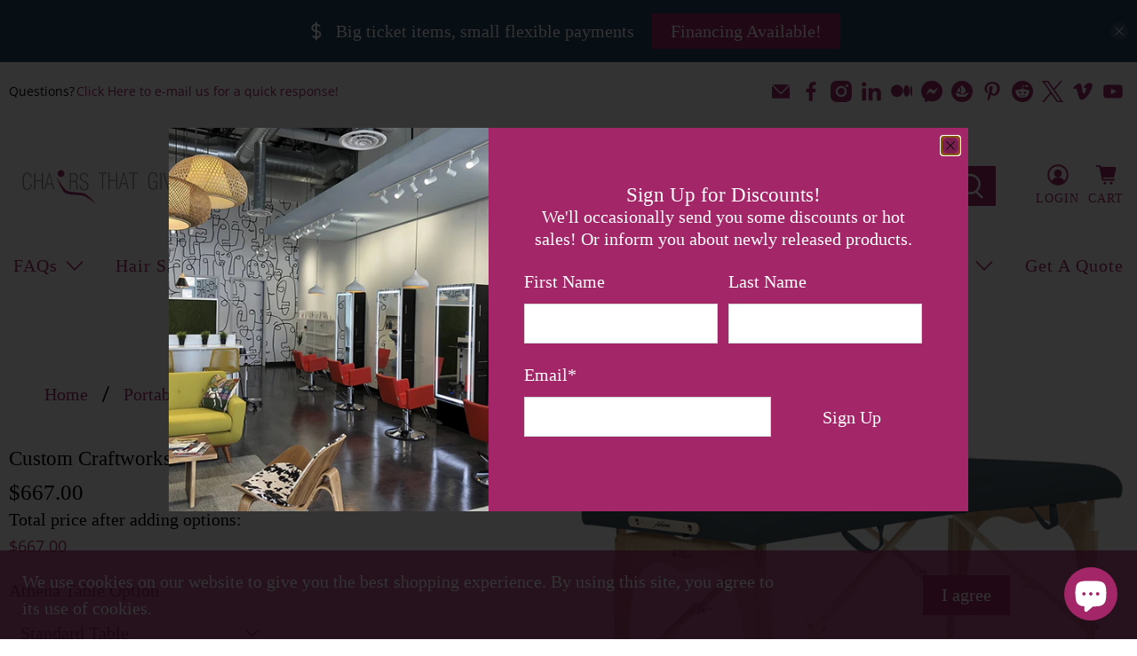

--- FILE ---
content_type: text/html; charset=utf-8
request_url: https://chairsthatgive.com/products/custom-craftworks-athena-portable-massage-table
body_size: 73835
content:


 <!doctype html>
<html class="no-js no-touch" lang="en">
<head> <!-- Combined Script Loading --> <script>
  // Namespace initialization
  window.Shoppad = window.Shoppad || {};
  window.Shoppad.apps = window.Shoppad.apps || {};
  
  // Infinite Options configuration
  window.Shoppad.apps.infiniteoptions = {
    validateType: 'overlay',
    submitPriceModCartAnyways: true
  };</script> <!-- ShopPad Scripts --> <script src='//d1liekpayvooaz.cloudfront.net/apps/uploadery/uploadery.js?shop=chairsthatgive.myshopify.com'></script> <script src="//d1liekpayvooaz.cloudfront.net/apps/customizery/customizery.js?shop=chairsthatgive.myshopify.com"></script> <meta charset="utf-8"> <meta http-equiv="cleartype" content="on"> <meta name="robots" content="index,follow"> <meta name="viewport" content="width=device-width,initial-scale=1"> <meta name="theme-color" content="#ffffff"> <link rel="canonical" href="https://chairsthatgive.com/products/custom-craftworks-athena-portable-massage-table"> <title>Custom Craftworks Athena Portable Massage Table</title> <!-- DNS prefetches --> <link rel="dns-prefetch" href="https://cdn.shopify.com"> <link rel="dns-prefetch" href="https://fonts.shopify.com"> <link rel="dns-prefetch" href="https://monorail-edge.shopifysvc.com"> <link rel="dns-prefetch" href="https://ajax.googleapis.com"> <link rel="dns-prefetch" href="https://d1liekpayvooaz.cloudfront.net"> <link rel="dns-prefetch" href="https://cdn1.stamped.io"> <!-- Preconnects --> <link rel="preconnect" href="https://cdn.shopify.com" crossorigin> <link rel="preconnect" href="https://fonts.shopify.com" crossorigin> <link rel="preconnect" href="https://monorail-edge.shopifysvc.com"> <link rel="preconnect" href="https://ajax.googleapis.com"> <link rel="preconnect" href="https://d1liekpayvooaz.cloudfront.net" crossorigin> <link rel="preconnect" href="https://cdn1.stamped.io" crossorigin> <!-- Preloads --> <!-- Preload CSS --> <link href="//chairsthatgive.com/cdn/shop/t/57/assets/fancybox.css?v=30466120580444283401738078004" as="style" rel="preload"> <link rel="preload" href="//chairsthatgive.com/cdn/shop/t/57/assets/styles.css?v=115384117899059772981753881978" as="style"><!-- CSS for Flex --> <link rel="stylesheet" href="//chairsthatgive.com/cdn/shop/t/57/assets/fancybox.css?v=30466120580444283401738078004"> <link rel="stylesheet" href="//chairsthatgive.com/cdn/shop/t/57/assets/styles.css?v=115384117899059772981753881978"> <script>
    window.PXUTheme = window.PXUTheme || {};
    window.PXUTheme.version = '5.2.1';
    window.PXUTheme.name = 'Flex';</script> <script>
    

window.PXUTheme = window.PXUTheme || {};


window.PXUTheme.info = {
  name: 'Flex',
  version: '3.0.0'
}


window.PXUTheme.currency = {};
window.PXUTheme.currency.show_multiple_currencies = null;
window.PXUTheme.currency.presentment_currency = "USD";
window.PXUTheme.currency.default_currency = "USD";
window.PXUTheme.currency.display_format = null;
window.PXUTheme.currency.money_format = "";
window.PXUTheme.currency.money_format_no_currency = "${{amount}}";
window.PXUTheme.currency.money_format_currency = "${{amount}} USD";
window.PXUTheme.currency.native_multi_currency = false;
window.PXUTheme.currency.iso_code = "USD";
window.PXUTheme.currency.symbol = "$";



window.PXUTheme.allCountryOptionTags = "\u003coption value=\"United States\" data-provinces=\"[[\u0026quot;Alabama\u0026quot;,\u0026quot;Alabama\u0026quot;],[\u0026quot;Alaska\u0026quot;,\u0026quot;Alaska\u0026quot;],[\u0026quot;American Samoa\u0026quot;,\u0026quot;American Samoa\u0026quot;],[\u0026quot;Arizona\u0026quot;,\u0026quot;Arizona\u0026quot;],[\u0026quot;Arkansas\u0026quot;,\u0026quot;Arkansas\u0026quot;],[\u0026quot;Armed Forces Americas\u0026quot;,\u0026quot;Armed Forces Americas\u0026quot;],[\u0026quot;Armed Forces Europe\u0026quot;,\u0026quot;Armed Forces Europe\u0026quot;],[\u0026quot;Armed Forces Pacific\u0026quot;,\u0026quot;Armed Forces Pacific\u0026quot;],[\u0026quot;California\u0026quot;,\u0026quot;California\u0026quot;],[\u0026quot;Colorado\u0026quot;,\u0026quot;Colorado\u0026quot;],[\u0026quot;Connecticut\u0026quot;,\u0026quot;Connecticut\u0026quot;],[\u0026quot;Delaware\u0026quot;,\u0026quot;Delaware\u0026quot;],[\u0026quot;District of Columbia\u0026quot;,\u0026quot;Washington DC\u0026quot;],[\u0026quot;Federated States of Micronesia\u0026quot;,\u0026quot;Micronesia\u0026quot;],[\u0026quot;Florida\u0026quot;,\u0026quot;Florida\u0026quot;],[\u0026quot;Georgia\u0026quot;,\u0026quot;Georgia\u0026quot;],[\u0026quot;Guam\u0026quot;,\u0026quot;Guam\u0026quot;],[\u0026quot;Hawaii\u0026quot;,\u0026quot;Hawaii\u0026quot;],[\u0026quot;Idaho\u0026quot;,\u0026quot;Idaho\u0026quot;],[\u0026quot;Illinois\u0026quot;,\u0026quot;Illinois\u0026quot;],[\u0026quot;Indiana\u0026quot;,\u0026quot;Indiana\u0026quot;],[\u0026quot;Iowa\u0026quot;,\u0026quot;Iowa\u0026quot;],[\u0026quot;Kansas\u0026quot;,\u0026quot;Kansas\u0026quot;],[\u0026quot;Kentucky\u0026quot;,\u0026quot;Kentucky\u0026quot;],[\u0026quot;Louisiana\u0026quot;,\u0026quot;Louisiana\u0026quot;],[\u0026quot;Maine\u0026quot;,\u0026quot;Maine\u0026quot;],[\u0026quot;Marshall Islands\u0026quot;,\u0026quot;Marshall Islands\u0026quot;],[\u0026quot;Maryland\u0026quot;,\u0026quot;Maryland\u0026quot;],[\u0026quot;Massachusetts\u0026quot;,\u0026quot;Massachusetts\u0026quot;],[\u0026quot;Michigan\u0026quot;,\u0026quot;Michigan\u0026quot;],[\u0026quot;Minnesota\u0026quot;,\u0026quot;Minnesota\u0026quot;],[\u0026quot;Mississippi\u0026quot;,\u0026quot;Mississippi\u0026quot;],[\u0026quot;Missouri\u0026quot;,\u0026quot;Missouri\u0026quot;],[\u0026quot;Montana\u0026quot;,\u0026quot;Montana\u0026quot;],[\u0026quot;Nebraska\u0026quot;,\u0026quot;Nebraska\u0026quot;],[\u0026quot;Nevada\u0026quot;,\u0026quot;Nevada\u0026quot;],[\u0026quot;New Hampshire\u0026quot;,\u0026quot;New Hampshire\u0026quot;],[\u0026quot;New Jersey\u0026quot;,\u0026quot;New Jersey\u0026quot;],[\u0026quot;New Mexico\u0026quot;,\u0026quot;New Mexico\u0026quot;],[\u0026quot;New York\u0026quot;,\u0026quot;New York\u0026quot;],[\u0026quot;North Carolina\u0026quot;,\u0026quot;North Carolina\u0026quot;],[\u0026quot;North Dakota\u0026quot;,\u0026quot;North Dakota\u0026quot;],[\u0026quot;Northern Mariana Islands\u0026quot;,\u0026quot;Northern Mariana Islands\u0026quot;],[\u0026quot;Ohio\u0026quot;,\u0026quot;Ohio\u0026quot;],[\u0026quot;Oklahoma\u0026quot;,\u0026quot;Oklahoma\u0026quot;],[\u0026quot;Oregon\u0026quot;,\u0026quot;Oregon\u0026quot;],[\u0026quot;Palau\u0026quot;,\u0026quot;Palau\u0026quot;],[\u0026quot;Pennsylvania\u0026quot;,\u0026quot;Pennsylvania\u0026quot;],[\u0026quot;Puerto Rico\u0026quot;,\u0026quot;Puerto Rico\u0026quot;],[\u0026quot;Rhode Island\u0026quot;,\u0026quot;Rhode Island\u0026quot;],[\u0026quot;South Carolina\u0026quot;,\u0026quot;South Carolina\u0026quot;],[\u0026quot;South Dakota\u0026quot;,\u0026quot;South Dakota\u0026quot;],[\u0026quot;Tennessee\u0026quot;,\u0026quot;Tennessee\u0026quot;],[\u0026quot;Texas\u0026quot;,\u0026quot;Texas\u0026quot;],[\u0026quot;Utah\u0026quot;,\u0026quot;Utah\u0026quot;],[\u0026quot;Vermont\u0026quot;,\u0026quot;Vermont\u0026quot;],[\u0026quot;Virgin Islands\u0026quot;,\u0026quot;U.S. Virgin Islands\u0026quot;],[\u0026quot;Virginia\u0026quot;,\u0026quot;Virginia\u0026quot;],[\u0026quot;Washington\u0026quot;,\u0026quot;Washington\u0026quot;],[\u0026quot;West Virginia\u0026quot;,\u0026quot;West Virginia\u0026quot;],[\u0026quot;Wisconsin\u0026quot;,\u0026quot;Wisconsin\u0026quot;],[\u0026quot;Wyoming\u0026quot;,\u0026quot;Wyoming\u0026quot;]]\"\u003eUnited States\u003c\/option\u003e\n\u003coption value=\"---\" data-provinces=\"[]\"\u003e---\u003c\/option\u003e\n\u003coption value=\"Afghanistan\" data-provinces=\"[]\"\u003eAfghanistan\u003c\/option\u003e\n\u003coption value=\"Aland Islands\" data-provinces=\"[]\"\u003eÅland Islands\u003c\/option\u003e\n\u003coption value=\"Albania\" data-provinces=\"[]\"\u003eAlbania\u003c\/option\u003e\n\u003coption value=\"Algeria\" data-provinces=\"[]\"\u003eAlgeria\u003c\/option\u003e\n\u003coption value=\"Andorra\" data-provinces=\"[]\"\u003eAndorra\u003c\/option\u003e\n\u003coption value=\"Angola\" data-provinces=\"[]\"\u003eAngola\u003c\/option\u003e\n\u003coption value=\"Anguilla\" data-provinces=\"[]\"\u003eAnguilla\u003c\/option\u003e\n\u003coption value=\"Antigua And Barbuda\" data-provinces=\"[]\"\u003eAntigua \u0026 Barbuda\u003c\/option\u003e\n\u003coption value=\"Argentina\" data-provinces=\"[[\u0026quot;Buenos Aires\u0026quot;,\u0026quot;Buenos Aires Province\u0026quot;],[\u0026quot;Catamarca\u0026quot;,\u0026quot;Catamarca\u0026quot;],[\u0026quot;Chaco\u0026quot;,\u0026quot;Chaco\u0026quot;],[\u0026quot;Chubut\u0026quot;,\u0026quot;Chubut\u0026quot;],[\u0026quot;Ciudad Autónoma de Buenos Aires\u0026quot;,\u0026quot;Buenos Aires (Autonomous City)\u0026quot;],[\u0026quot;Corrientes\u0026quot;,\u0026quot;Corrientes\u0026quot;],[\u0026quot;Córdoba\u0026quot;,\u0026quot;Córdoba\u0026quot;],[\u0026quot;Entre Ríos\u0026quot;,\u0026quot;Entre Ríos\u0026quot;],[\u0026quot;Formosa\u0026quot;,\u0026quot;Formosa\u0026quot;],[\u0026quot;Jujuy\u0026quot;,\u0026quot;Jujuy\u0026quot;],[\u0026quot;La Pampa\u0026quot;,\u0026quot;La Pampa\u0026quot;],[\u0026quot;La Rioja\u0026quot;,\u0026quot;La Rioja\u0026quot;],[\u0026quot;Mendoza\u0026quot;,\u0026quot;Mendoza\u0026quot;],[\u0026quot;Misiones\u0026quot;,\u0026quot;Misiones\u0026quot;],[\u0026quot;Neuquén\u0026quot;,\u0026quot;Neuquén\u0026quot;],[\u0026quot;Río Negro\u0026quot;,\u0026quot;Río Negro\u0026quot;],[\u0026quot;Salta\u0026quot;,\u0026quot;Salta\u0026quot;],[\u0026quot;San Juan\u0026quot;,\u0026quot;San Juan\u0026quot;],[\u0026quot;San Luis\u0026quot;,\u0026quot;San Luis\u0026quot;],[\u0026quot;Santa Cruz\u0026quot;,\u0026quot;Santa Cruz\u0026quot;],[\u0026quot;Santa Fe\u0026quot;,\u0026quot;Santa Fe\u0026quot;],[\u0026quot;Santiago Del Estero\u0026quot;,\u0026quot;Santiago del Estero\u0026quot;],[\u0026quot;Tierra Del Fuego\u0026quot;,\u0026quot;Tierra del Fuego\u0026quot;],[\u0026quot;Tucumán\u0026quot;,\u0026quot;Tucumán\u0026quot;]]\"\u003eArgentina\u003c\/option\u003e\n\u003coption value=\"Armenia\" data-provinces=\"[]\"\u003eArmenia\u003c\/option\u003e\n\u003coption value=\"Aruba\" data-provinces=\"[]\"\u003eAruba\u003c\/option\u003e\n\u003coption value=\"Ascension Island\" data-provinces=\"[]\"\u003eAscension Island\u003c\/option\u003e\n\u003coption value=\"Australia\" data-provinces=\"[[\u0026quot;Australian Capital Territory\u0026quot;,\u0026quot;Australian Capital Territory\u0026quot;],[\u0026quot;New South Wales\u0026quot;,\u0026quot;New South Wales\u0026quot;],[\u0026quot;Northern Territory\u0026quot;,\u0026quot;Northern Territory\u0026quot;],[\u0026quot;Queensland\u0026quot;,\u0026quot;Queensland\u0026quot;],[\u0026quot;South Australia\u0026quot;,\u0026quot;South Australia\u0026quot;],[\u0026quot;Tasmania\u0026quot;,\u0026quot;Tasmania\u0026quot;],[\u0026quot;Victoria\u0026quot;,\u0026quot;Victoria\u0026quot;],[\u0026quot;Western Australia\u0026quot;,\u0026quot;Western Australia\u0026quot;]]\"\u003eAustralia\u003c\/option\u003e\n\u003coption value=\"Austria\" data-provinces=\"[]\"\u003eAustria\u003c\/option\u003e\n\u003coption value=\"Azerbaijan\" data-provinces=\"[]\"\u003eAzerbaijan\u003c\/option\u003e\n\u003coption value=\"Bahamas\" data-provinces=\"[]\"\u003eBahamas\u003c\/option\u003e\n\u003coption value=\"Bahrain\" data-provinces=\"[]\"\u003eBahrain\u003c\/option\u003e\n\u003coption value=\"Bangladesh\" data-provinces=\"[]\"\u003eBangladesh\u003c\/option\u003e\n\u003coption value=\"Barbados\" data-provinces=\"[]\"\u003eBarbados\u003c\/option\u003e\n\u003coption value=\"Belarus\" data-provinces=\"[]\"\u003eBelarus\u003c\/option\u003e\n\u003coption value=\"Belgium\" data-provinces=\"[]\"\u003eBelgium\u003c\/option\u003e\n\u003coption value=\"Belize\" data-provinces=\"[]\"\u003eBelize\u003c\/option\u003e\n\u003coption value=\"Benin\" data-provinces=\"[]\"\u003eBenin\u003c\/option\u003e\n\u003coption value=\"Bermuda\" data-provinces=\"[]\"\u003eBermuda\u003c\/option\u003e\n\u003coption value=\"Bhutan\" data-provinces=\"[]\"\u003eBhutan\u003c\/option\u003e\n\u003coption value=\"Bolivia\" data-provinces=\"[]\"\u003eBolivia\u003c\/option\u003e\n\u003coption value=\"Bosnia And Herzegovina\" data-provinces=\"[]\"\u003eBosnia \u0026 Herzegovina\u003c\/option\u003e\n\u003coption value=\"Botswana\" data-provinces=\"[]\"\u003eBotswana\u003c\/option\u003e\n\u003coption value=\"Brazil\" data-provinces=\"[[\u0026quot;Acre\u0026quot;,\u0026quot;Acre\u0026quot;],[\u0026quot;Alagoas\u0026quot;,\u0026quot;Alagoas\u0026quot;],[\u0026quot;Amapá\u0026quot;,\u0026quot;Amapá\u0026quot;],[\u0026quot;Amazonas\u0026quot;,\u0026quot;Amazonas\u0026quot;],[\u0026quot;Bahia\u0026quot;,\u0026quot;Bahia\u0026quot;],[\u0026quot;Ceará\u0026quot;,\u0026quot;Ceará\u0026quot;],[\u0026quot;Distrito Federal\u0026quot;,\u0026quot;Federal District\u0026quot;],[\u0026quot;Espírito Santo\u0026quot;,\u0026quot;Espírito Santo\u0026quot;],[\u0026quot;Goiás\u0026quot;,\u0026quot;Goiás\u0026quot;],[\u0026quot;Maranhão\u0026quot;,\u0026quot;Maranhão\u0026quot;],[\u0026quot;Mato Grosso\u0026quot;,\u0026quot;Mato Grosso\u0026quot;],[\u0026quot;Mato Grosso do Sul\u0026quot;,\u0026quot;Mato Grosso do Sul\u0026quot;],[\u0026quot;Minas Gerais\u0026quot;,\u0026quot;Minas Gerais\u0026quot;],[\u0026quot;Paraná\u0026quot;,\u0026quot;Paraná\u0026quot;],[\u0026quot;Paraíba\u0026quot;,\u0026quot;Paraíba\u0026quot;],[\u0026quot;Pará\u0026quot;,\u0026quot;Pará\u0026quot;],[\u0026quot;Pernambuco\u0026quot;,\u0026quot;Pernambuco\u0026quot;],[\u0026quot;Piauí\u0026quot;,\u0026quot;Piauí\u0026quot;],[\u0026quot;Rio Grande do Norte\u0026quot;,\u0026quot;Rio Grande do Norte\u0026quot;],[\u0026quot;Rio Grande do Sul\u0026quot;,\u0026quot;Rio Grande do Sul\u0026quot;],[\u0026quot;Rio de Janeiro\u0026quot;,\u0026quot;Rio de Janeiro\u0026quot;],[\u0026quot;Rondônia\u0026quot;,\u0026quot;Rondônia\u0026quot;],[\u0026quot;Roraima\u0026quot;,\u0026quot;Roraima\u0026quot;],[\u0026quot;Santa Catarina\u0026quot;,\u0026quot;Santa Catarina\u0026quot;],[\u0026quot;Sergipe\u0026quot;,\u0026quot;Sergipe\u0026quot;],[\u0026quot;São Paulo\u0026quot;,\u0026quot;São Paulo\u0026quot;],[\u0026quot;Tocantins\u0026quot;,\u0026quot;Tocantins\u0026quot;]]\"\u003eBrazil\u003c\/option\u003e\n\u003coption value=\"British Indian Ocean Territory\" data-provinces=\"[]\"\u003eBritish Indian Ocean Territory\u003c\/option\u003e\n\u003coption value=\"Virgin Islands, British\" data-provinces=\"[]\"\u003eBritish Virgin Islands\u003c\/option\u003e\n\u003coption value=\"Brunei\" data-provinces=\"[]\"\u003eBrunei\u003c\/option\u003e\n\u003coption value=\"Bulgaria\" data-provinces=\"[]\"\u003eBulgaria\u003c\/option\u003e\n\u003coption value=\"Burkina Faso\" data-provinces=\"[]\"\u003eBurkina Faso\u003c\/option\u003e\n\u003coption value=\"Burundi\" data-provinces=\"[]\"\u003eBurundi\u003c\/option\u003e\n\u003coption value=\"Cambodia\" data-provinces=\"[]\"\u003eCambodia\u003c\/option\u003e\n\u003coption value=\"Republic of Cameroon\" data-provinces=\"[]\"\u003eCameroon\u003c\/option\u003e\n\u003coption value=\"Canada\" data-provinces=\"[[\u0026quot;Alberta\u0026quot;,\u0026quot;Alberta\u0026quot;],[\u0026quot;British Columbia\u0026quot;,\u0026quot;British Columbia\u0026quot;],[\u0026quot;Manitoba\u0026quot;,\u0026quot;Manitoba\u0026quot;],[\u0026quot;New Brunswick\u0026quot;,\u0026quot;New Brunswick\u0026quot;],[\u0026quot;Newfoundland and Labrador\u0026quot;,\u0026quot;Newfoundland and Labrador\u0026quot;],[\u0026quot;Northwest Territories\u0026quot;,\u0026quot;Northwest Territories\u0026quot;],[\u0026quot;Nova Scotia\u0026quot;,\u0026quot;Nova Scotia\u0026quot;],[\u0026quot;Nunavut\u0026quot;,\u0026quot;Nunavut\u0026quot;],[\u0026quot;Ontario\u0026quot;,\u0026quot;Ontario\u0026quot;],[\u0026quot;Prince Edward Island\u0026quot;,\u0026quot;Prince Edward Island\u0026quot;],[\u0026quot;Quebec\u0026quot;,\u0026quot;Quebec\u0026quot;],[\u0026quot;Saskatchewan\u0026quot;,\u0026quot;Saskatchewan\u0026quot;],[\u0026quot;Yukon\u0026quot;,\u0026quot;Yukon\u0026quot;]]\"\u003eCanada\u003c\/option\u003e\n\u003coption value=\"Cape Verde\" data-provinces=\"[]\"\u003eCape Verde\u003c\/option\u003e\n\u003coption value=\"Caribbean Netherlands\" data-provinces=\"[]\"\u003eCaribbean Netherlands\u003c\/option\u003e\n\u003coption value=\"Cayman Islands\" data-provinces=\"[]\"\u003eCayman Islands\u003c\/option\u003e\n\u003coption value=\"Central African Republic\" data-provinces=\"[]\"\u003eCentral African Republic\u003c\/option\u003e\n\u003coption value=\"Chad\" data-provinces=\"[]\"\u003eChad\u003c\/option\u003e\n\u003coption value=\"Chile\" data-provinces=\"[[\u0026quot;Antofagasta\u0026quot;,\u0026quot;Antofagasta\u0026quot;],[\u0026quot;Araucanía\u0026quot;,\u0026quot;Araucanía\u0026quot;],[\u0026quot;Arica and Parinacota\u0026quot;,\u0026quot;Arica y Parinacota\u0026quot;],[\u0026quot;Atacama\u0026quot;,\u0026quot;Atacama\u0026quot;],[\u0026quot;Aysén\u0026quot;,\u0026quot;Aysén\u0026quot;],[\u0026quot;Biobío\u0026quot;,\u0026quot;Bío Bío\u0026quot;],[\u0026quot;Coquimbo\u0026quot;,\u0026quot;Coquimbo\u0026quot;],[\u0026quot;Los Lagos\u0026quot;,\u0026quot;Los Lagos\u0026quot;],[\u0026quot;Los Ríos\u0026quot;,\u0026quot;Los Ríos\u0026quot;],[\u0026quot;Magallanes\u0026quot;,\u0026quot;Magallanes Region\u0026quot;],[\u0026quot;Maule\u0026quot;,\u0026quot;Maule\u0026quot;],[\u0026quot;O\u0026#39;Higgins\u0026quot;,\u0026quot;Libertador General Bernardo O’Higgins\u0026quot;],[\u0026quot;Santiago\u0026quot;,\u0026quot;Santiago Metropolitan\u0026quot;],[\u0026quot;Tarapacá\u0026quot;,\u0026quot;Tarapacá\u0026quot;],[\u0026quot;Valparaíso\u0026quot;,\u0026quot;Valparaíso\u0026quot;],[\u0026quot;Ñuble\u0026quot;,\u0026quot;Ñuble\u0026quot;]]\"\u003eChile\u003c\/option\u003e\n\u003coption value=\"China\" data-provinces=\"[[\u0026quot;Anhui\u0026quot;,\u0026quot;Anhui\u0026quot;],[\u0026quot;Beijing\u0026quot;,\u0026quot;Beijing\u0026quot;],[\u0026quot;Chongqing\u0026quot;,\u0026quot;Chongqing\u0026quot;],[\u0026quot;Fujian\u0026quot;,\u0026quot;Fujian\u0026quot;],[\u0026quot;Gansu\u0026quot;,\u0026quot;Gansu\u0026quot;],[\u0026quot;Guangdong\u0026quot;,\u0026quot;Guangdong\u0026quot;],[\u0026quot;Guangxi\u0026quot;,\u0026quot;Guangxi\u0026quot;],[\u0026quot;Guizhou\u0026quot;,\u0026quot;Guizhou\u0026quot;],[\u0026quot;Hainan\u0026quot;,\u0026quot;Hainan\u0026quot;],[\u0026quot;Hebei\u0026quot;,\u0026quot;Hebei\u0026quot;],[\u0026quot;Heilongjiang\u0026quot;,\u0026quot;Heilongjiang\u0026quot;],[\u0026quot;Henan\u0026quot;,\u0026quot;Henan\u0026quot;],[\u0026quot;Hubei\u0026quot;,\u0026quot;Hubei\u0026quot;],[\u0026quot;Hunan\u0026quot;,\u0026quot;Hunan\u0026quot;],[\u0026quot;Inner Mongolia\u0026quot;,\u0026quot;Inner Mongolia\u0026quot;],[\u0026quot;Jiangsu\u0026quot;,\u0026quot;Jiangsu\u0026quot;],[\u0026quot;Jiangxi\u0026quot;,\u0026quot;Jiangxi\u0026quot;],[\u0026quot;Jilin\u0026quot;,\u0026quot;Jilin\u0026quot;],[\u0026quot;Liaoning\u0026quot;,\u0026quot;Liaoning\u0026quot;],[\u0026quot;Ningxia\u0026quot;,\u0026quot;Ningxia\u0026quot;],[\u0026quot;Qinghai\u0026quot;,\u0026quot;Qinghai\u0026quot;],[\u0026quot;Shaanxi\u0026quot;,\u0026quot;Shaanxi\u0026quot;],[\u0026quot;Shandong\u0026quot;,\u0026quot;Shandong\u0026quot;],[\u0026quot;Shanghai\u0026quot;,\u0026quot;Shanghai\u0026quot;],[\u0026quot;Shanxi\u0026quot;,\u0026quot;Shanxi\u0026quot;],[\u0026quot;Sichuan\u0026quot;,\u0026quot;Sichuan\u0026quot;],[\u0026quot;Tianjin\u0026quot;,\u0026quot;Tianjin\u0026quot;],[\u0026quot;Xinjiang\u0026quot;,\u0026quot;Xinjiang\u0026quot;],[\u0026quot;Xizang\u0026quot;,\u0026quot;Tibet\u0026quot;],[\u0026quot;Yunnan\u0026quot;,\u0026quot;Yunnan\u0026quot;],[\u0026quot;Zhejiang\u0026quot;,\u0026quot;Zhejiang\u0026quot;]]\"\u003eChina\u003c\/option\u003e\n\u003coption value=\"Christmas Island\" data-provinces=\"[]\"\u003eChristmas Island\u003c\/option\u003e\n\u003coption value=\"Cocos (Keeling) Islands\" data-provinces=\"[]\"\u003eCocos (Keeling) Islands\u003c\/option\u003e\n\u003coption value=\"Colombia\" data-provinces=\"[[\u0026quot;Amazonas\u0026quot;,\u0026quot;Amazonas\u0026quot;],[\u0026quot;Antioquia\u0026quot;,\u0026quot;Antioquia\u0026quot;],[\u0026quot;Arauca\u0026quot;,\u0026quot;Arauca\u0026quot;],[\u0026quot;Atlántico\u0026quot;,\u0026quot;Atlántico\u0026quot;],[\u0026quot;Bogotá, D.C.\u0026quot;,\u0026quot;Capital District\u0026quot;],[\u0026quot;Bolívar\u0026quot;,\u0026quot;Bolívar\u0026quot;],[\u0026quot;Boyacá\u0026quot;,\u0026quot;Boyacá\u0026quot;],[\u0026quot;Caldas\u0026quot;,\u0026quot;Caldas\u0026quot;],[\u0026quot;Caquetá\u0026quot;,\u0026quot;Caquetá\u0026quot;],[\u0026quot;Casanare\u0026quot;,\u0026quot;Casanare\u0026quot;],[\u0026quot;Cauca\u0026quot;,\u0026quot;Cauca\u0026quot;],[\u0026quot;Cesar\u0026quot;,\u0026quot;Cesar\u0026quot;],[\u0026quot;Chocó\u0026quot;,\u0026quot;Chocó\u0026quot;],[\u0026quot;Cundinamarca\u0026quot;,\u0026quot;Cundinamarca\u0026quot;],[\u0026quot;Córdoba\u0026quot;,\u0026quot;Córdoba\u0026quot;],[\u0026quot;Guainía\u0026quot;,\u0026quot;Guainía\u0026quot;],[\u0026quot;Guaviare\u0026quot;,\u0026quot;Guaviare\u0026quot;],[\u0026quot;Huila\u0026quot;,\u0026quot;Huila\u0026quot;],[\u0026quot;La Guajira\u0026quot;,\u0026quot;La Guajira\u0026quot;],[\u0026quot;Magdalena\u0026quot;,\u0026quot;Magdalena\u0026quot;],[\u0026quot;Meta\u0026quot;,\u0026quot;Meta\u0026quot;],[\u0026quot;Nariño\u0026quot;,\u0026quot;Nariño\u0026quot;],[\u0026quot;Norte de Santander\u0026quot;,\u0026quot;Norte de Santander\u0026quot;],[\u0026quot;Putumayo\u0026quot;,\u0026quot;Putumayo\u0026quot;],[\u0026quot;Quindío\u0026quot;,\u0026quot;Quindío\u0026quot;],[\u0026quot;Risaralda\u0026quot;,\u0026quot;Risaralda\u0026quot;],[\u0026quot;San Andrés, Providencia y Santa Catalina\u0026quot;,\u0026quot;San Andrés \\u0026 Providencia\u0026quot;],[\u0026quot;Santander\u0026quot;,\u0026quot;Santander\u0026quot;],[\u0026quot;Sucre\u0026quot;,\u0026quot;Sucre\u0026quot;],[\u0026quot;Tolima\u0026quot;,\u0026quot;Tolima\u0026quot;],[\u0026quot;Valle del Cauca\u0026quot;,\u0026quot;Valle del Cauca\u0026quot;],[\u0026quot;Vaupés\u0026quot;,\u0026quot;Vaupés\u0026quot;],[\u0026quot;Vichada\u0026quot;,\u0026quot;Vichada\u0026quot;]]\"\u003eColombia\u003c\/option\u003e\n\u003coption value=\"Comoros\" data-provinces=\"[]\"\u003eComoros\u003c\/option\u003e\n\u003coption value=\"Congo\" data-provinces=\"[]\"\u003eCongo - Brazzaville\u003c\/option\u003e\n\u003coption value=\"Congo, The Democratic Republic Of The\" data-provinces=\"[]\"\u003eCongo - Kinshasa\u003c\/option\u003e\n\u003coption value=\"Cook Islands\" data-provinces=\"[]\"\u003eCook Islands\u003c\/option\u003e\n\u003coption value=\"Costa Rica\" data-provinces=\"[[\u0026quot;Alajuela\u0026quot;,\u0026quot;Alajuela\u0026quot;],[\u0026quot;Cartago\u0026quot;,\u0026quot;Cartago\u0026quot;],[\u0026quot;Guanacaste\u0026quot;,\u0026quot;Guanacaste\u0026quot;],[\u0026quot;Heredia\u0026quot;,\u0026quot;Heredia\u0026quot;],[\u0026quot;Limón\u0026quot;,\u0026quot;Limón\u0026quot;],[\u0026quot;Puntarenas\u0026quot;,\u0026quot;Puntarenas\u0026quot;],[\u0026quot;San José\u0026quot;,\u0026quot;San José\u0026quot;]]\"\u003eCosta Rica\u003c\/option\u003e\n\u003coption value=\"Croatia\" data-provinces=\"[]\"\u003eCroatia\u003c\/option\u003e\n\u003coption value=\"Curaçao\" data-provinces=\"[]\"\u003eCuraçao\u003c\/option\u003e\n\u003coption value=\"Cyprus\" data-provinces=\"[]\"\u003eCyprus\u003c\/option\u003e\n\u003coption value=\"Czech Republic\" data-provinces=\"[]\"\u003eCzechia\u003c\/option\u003e\n\u003coption value=\"Côte d'Ivoire\" data-provinces=\"[]\"\u003eCôte d’Ivoire\u003c\/option\u003e\n\u003coption value=\"Denmark\" data-provinces=\"[]\"\u003eDenmark\u003c\/option\u003e\n\u003coption value=\"Djibouti\" data-provinces=\"[]\"\u003eDjibouti\u003c\/option\u003e\n\u003coption value=\"Dominica\" data-provinces=\"[]\"\u003eDominica\u003c\/option\u003e\n\u003coption value=\"Dominican Republic\" data-provinces=\"[]\"\u003eDominican Republic\u003c\/option\u003e\n\u003coption value=\"Ecuador\" data-provinces=\"[]\"\u003eEcuador\u003c\/option\u003e\n\u003coption value=\"Egypt\" data-provinces=\"[[\u0026quot;6th of October\u0026quot;,\u0026quot;6th of October\u0026quot;],[\u0026quot;Al Sharqia\u0026quot;,\u0026quot;Al Sharqia\u0026quot;],[\u0026quot;Alexandria\u0026quot;,\u0026quot;Alexandria\u0026quot;],[\u0026quot;Aswan\u0026quot;,\u0026quot;Aswan\u0026quot;],[\u0026quot;Asyut\u0026quot;,\u0026quot;Asyut\u0026quot;],[\u0026quot;Beheira\u0026quot;,\u0026quot;Beheira\u0026quot;],[\u0026quot;Beni Suef\u0026quot;,\u0026quot;Beni Suef\u0026quot;],[\u0026quot;Cairo\u0026quot;,\u0026quot;Cairo\u0026quot;],[\u0026quot;Dakahlia\u0026quot;,\u0026quot;Dakahlia\u0026quot;],[\u0026quot;Damietta\u0026quot;,\u0026quot;Damietta\u0026quot;],[\u0026quot;Faiyum\u0026quot;,\u0026quot;Faiyum\u0026quot;],[\u0026quot;Gharbia\u0026quot;,\u0026quot;Gharbia\u0026quot;],[\u0026quot;Giza\u0026quot;,\u0026quot;Giza\u0026quot;],[\u0026quot;Helwan\u0026quot;,\u0026quot;Helwan\u0026quot;],[\u0026quot;Ismailia\u0026quot;,\u0026quot;Ismailia\u0026quot;],[\u0026quot;Kafr el-Sheikh\u0026quot;,\u0026quot;Kafr el-Sheikh\u0026quot;],[\u0026quot;Luxor\u0026quot;,\u0026quot;Luxor\u0026quot;],[\u0026quot;Matrouh\u0026quot;,\u0026quot;Matrouh\u0026quot;],[\u0026quot;Minya\u0026quot;,\u0026quot;Minya\u0026quot;],[\u0026quot;Monufia\u0026quot;,\u0026quot;Monufia\u0026quot;],[\u0026quot;New Valley\u0026quot;,\u0026quot;New Valley\u0026quot;],[\u0026quot;North Sinai\u0026quot;,\u0026quot;North Sinai\u0026quot;],[\u0026quot;Port Said\u0026quot;,\u0026quot;Port Said\u0026quot;],[\u0026quot;Qalyubia\u0026quot;,\u0026quot;Qalyubia\u0026quot;],[\u0026quot;Qena\u0026quot;,\u0026quot;Qena\u0026quot;],[\u0026quot;Red Sea\u0026quot;,\u0026quot;Red Sea\u0026quot;],[\u0026quot;Sohag\u0026quot;,\u0026quot;Sohag\u0026quot;],[\u0026quot;South Sinai\u0026quot;,\u0026quot;South Sinai\u0026quot;],[\u0026quot;Suez\u0026quot;,\u0026quot;Suez\u0026quot;]]\"\u003eEgypt\u003c\/option\u003e\n\u003coption value=\"El Salvador\" data-provinces=\"[[\u0026quot;Ahuachapán\u0026quot;,\u0026quot;Ahuachapán\u0026quot;],[\u0026quot;Cabañas\u0026quot;,\u0026quot;Cabañas\u0026quot;],[\u0026quot;Chalatenango\u0026quot;,\u0026quot;Chalatenango\u0026quot;],[\u0026quot;Cuscatlán\u0026quot;,\u0026quot;Cuscatlán\u0026quot;],[\u0026quot;La Libertad\u0026quot;,\u0026quot;La Libertad\u0026quot;],[\u0026quot;La Paz\u0026quot;,\u0026quot;La Paz\u0026quot;],[\u0026quot;La Unión\u0026quot;,\u0026quot;La Unión\u0026quot;],[\u0026quot;Morazán\u0026quot;,\u0026quot;Morazán\u0026quot;],[\u0026quot;San Miguel\u0026quot;,\u0026quot;San Miguel\u0026quot;],[\u0026quot;San Salvador\u0026quot;,\u0026quot;San Salvador\u0026quot;],[\u0026quot;San Vicente\u0026quot;,\u0026quot;San Vicente\u0026quot;],[\u0026quot;Santa Ana\u0026quot;,\u0026quot;Santa Ana\u0026quot;],[\u0026quot;Sonsonate\u0026quot;,\u0026quot;Sonsonate\u0026quot;],[\u0026quot;Usulután\u0026quot;,\u0026quot;Usulután\u0026quot;]]\"\u003eEl Salvador\u003c\/option\u003e\n\u003coption value=\"Equatorial Guinea\" data-provinces=\"[]\"\u003eEquatorial Guinea\u003c\/option\u003e\n\u003coption value=\"Eritrea\" data-provinces=\"[]\"\u003eEritrea\u003c\/option\u003e\n\u003coption value=\"Estonia\" data-provinces=\"[]\"\u003eEstonia\u003c\/option\u003e\n\u003coption value=\"Eswatini\" data-provinces=\"[]\"\u003eEswatini\u003c\/option\u003e\n\u003coption value=\"Ethiopia\" data-provinces=\"[]\"\u003eEthiopia\u003c\/option\u003e\n\u003coption value=\"Falkland Islands (Malvinas)\" data-provinces=\"[]\"\u003eFalkland Islands\u003c\/option\u003e\n\u003coption value=\"Faroe Islands\" data-provinces=\"[]\"\u003eFaroe Islands\u003c\/option\u003e\n\u003coption value=\"Fiji\" data-provinces=\"[]\"\u003eFiji\u003c\/option\u003e\n\u003coption value=\"Finland\" data-provinces=\"[]\"\u003eFinland\u003c\/option\u003e\n\u003coption value=\"France\" data-provinces=\"[]\"\u003eFrance\u003c\/option\u003e\n\u003coption value=\"French Guiana\" data-provinces=\"[]\"\u003eFrench Guiana\u003c\/option\u003e\n\u003coption value=\"French Polynesia\" data-provinces=\"[]\"\u003eFrench Polynesia\u003c\/option\u003e\n\u003coption value=\"French Southern Territories\" data-provinces=\"[]\"\u003eFrench Southern Territories\u003c\/option\u003e\n\u003coption value=\"Gabon\" data-provinces=\"[]\"\u003eGabon\u003c\/option\u003e\n\u003coption value=\"Gambia\" data-provinces=\"[]\"\u003eGambia\u003c\/option\u003e\n\u003coption value=\"Georgia\" data-provinces=\"[]\"\u003eGeorgia\u003c\/option\u003e\n\u003coption value=\"Germany\" data-provinces=\"[]\"\u003eGermany\u003c\/option\u003e\n\u003coption value=\"Ghana\" data-provinces=\"[]\"\u003eGhana\u003c\/option\u003e\n\u003coption value=\"Gibraltar\" data-provinces=\"[]\"\u003eGibraltar\u003c\/option\u003e\n\u003coption value=\"Greece\" data-provinces=\"[]\"\u003eGreece\u003c\/option\u003e\n\u003coption value=\"Greenland\" data-provinces=\"[]\"\u003eGreenland\u003c\/option\u003e\n\u003coption value=\"Grenada\" data-provinces=\"[]\"\u003eGrenada\u003c\/option\u003e\n\u003coption value=\"Guadeloupe\" data-provinces=\"[]\"\u003eGuadeloupe\u003c\/option\u003e\n\u003coption value=\"Guatemala\" data-provinces=\"[[\u0026quot;Alta Verapaz\u0026quot;,\u0026quot;Alta Verapaz\u0026quot;],[\u0026quot;Baja Verapaz\u0026quot;,\u0026quot;Baja Verapaz\u0026quot;],[\u0026quot;Chimaltenango\u0026quot;,\u0026quot;Chimaltenango\u0026quot;],[\u0026quot;Chiquimula\u0026quot;,\u0026quot;Chiquimula\u0026quot;],[\u0026quot;El Progreso\u0026quot;,\u0026quot;El Progreso\u0026quot;],[\u0026quot;Escuintla\u0026quot;,\u0026quot;Escuintla\u0026quot;],[\u0026quot;Guatemala\u0026quot;,\u0026quot;Guatemala\u0026quot;],[\u0026quot;Huehuetenango\u0026quot;,\u0026quot;Huehuetenango\u0026quot;],[\u0026quot;Izabal\u0026quot;,\u0026quot;Izabal\u0026quot;],[\u0026quot;Jalapa\u0026quot;,\u0026quot;Jalapa\u0026quot;],[\u0026quot;Jutiapa\u0026quot;,\u0026quot;Jutiapa\u0026quot;],[\u0026quot;Petén\u0026quot;,\u0026quot;Petén\u0026quot;],[\u0026quot;Quetzaltenango\u0026quot;,\u0026quot;Quetzaltenango\u0026quot;],[\u0026quot;Quiché\u0026quot;,\u0026quot;Quiché\u0026quot;],[\u0026quot;Retalhuleu\u0026quot;,\u0026quot;Retalhuleu\u0026quot;],[\u0026quot;Sacatepéquez\u0026quot;,\u0026quot;Sacatepéquez\u0026quot;],[\u0026quot;San Marcos\u0026quot;,\u0026quot;San Marcos\u0026quot;],[\u0026quot;Santa Rosa\u0026quot;,\u0026quot;Santa Rosa\u0026quot;],[\u0026quot;Sololá\u0026quot;,\u0026quot;Sololá\u0026quot;],[\u0026quot;Suchitepéquez\u0026quot;,\u0026quot;Suchitepéquez\u0026quot;],[\u0026quot;Totonicapán\u0026quot;,\u0026quot;Totonicapán\u0026quot;],[\u0026quot;Zacapa\u0026quot;,\u0026quot;Zacapa\u0026quot;]]\"\u003eGuatemala\u003c\/option\u003e\n\u003coption value=\"Guernsey\" data-provinces=\"[]\"\u003eGuernsey\u003c\/option\u003e\n\u003coption value=\"Guinea\" data-provinces=\"[]\"\u003eGuinea\u003c\/option\u003e\n\u003coption value=\"Guinea Bissau\" data-provinces=\"[]\"\u003eGuinea-Bissau\u003c\/option\u003e\n\u003coption value=\"Guyana\" data-provinces=\"[]\"\u003eGuyana\u003c\/option\u003e\n\u003coption value=\"Haiti\" data-provinces=\"[]\"\u003eHaiti\u003c\/option\u003e\n\u003coption value=\"Honduras\" data-provinces=\"[]\"\u003eHonduras\u003c\/option\u003e\n\u003coption value=\"Hong Kong\" data-provinces=\"[[\u0026quot;Hong Kong Island\u0026quot;,\u0026quot;Hong Kong Island\u0026quot;],[\u0026quot;Kowloon\u0026quot;,\u0026quot;Kowloon\u0026quot;],[\u0026quot;New Territories\u0026quot;,\u0026quot;New Territories\u0026quot;]]\"\u003eHong Kong SAR\u003c\/option\u003e\n\u003coption value=\"Hungary\" data-provinces=\"[]\"\u003eHungary\u003c\/option\u003e\n\u003coption value=\"Iceland\" data-provinces=\"[]\"\u003eIceland\u003c\/option\u003e\n\u003coption value=\"India\" data-provinces=\"[[\u0026quot;Andaman and Nicobar Islands\u0026quot;,\u0026quot;Andaman and Nicobar Islands\u0026quot;],[\u0026quot;Andhra Pradesh\u0026quot;,\u0026quot;Andhra Pradesh\u0026quot;],[\u0026quot;Arunachal Pradesh\u0026quot;,\u0026quot;Arunachal Pradesh\u0026quot;],[\u0026quot;Assam\u0026quot;,\u0026quot;Assam\u0026quot;],[\u0026quot;Bihar\u0026quot;,\u0026quot;Bihar\u0026quot;],[\u0026quot;Chandigarh\u0026quot;,\u0026quot;Chandigarh\u0026quot;],[\u0026quot;Chhattisgarh\u0026quot;,\u0026quot;Chhattisgarh\u0026quot;],[\u0026quot;Dadra and Nagar Haveli\u0026quot;,\u0026quot;Dadra and Nagar Haveli\u0026quot;],[\u0026quot;Daman and Diu\u0026quot;,\u0026quot;Daman and Diu\u0026quot;],[\u0026quot;Delhi\u0026quot;,\u0026quot;Delhi\u0026quot;],[\u0026quot;Goa\u0026quot;,\u0026quot;Goa\u0026quot;],[\u0026quot;Gujarat\u0026quot;,\u0026quot;Gujarat\u0026quot;],[\u0026quot;Haryana\u0026quot;,\u0026quot;Haryana\u0026quot;],[\u0026quot;Himachal Pradesh\u0026quot;,\u0026quot;Himachal Pradesh\u0026quot;],[\u0026quot;Jammu and Kashmir\u0026quot;,\u0026quot;Jammu and Kashmir\u0026quot;],[\u0026quot;Jharkhand\u0026quot;,\u0026quot;Jharkhand\u0026quot;],[\u0026quot;Karnataka\u0026quot;,\u0026quot;Karnataka\u0026quot;],[\u0026quot;Kerala\u0026quot;,\u0026quot;Kerala\u0026quot;],[\u0026quot;Ladakh\u0026quot;,\u0026quot;Ladakh\u0026quot;],[\u0026quot;Lakshadweep\u0026quot;,\u0026quot;Lakshadweep\u0026quot;],[\u0026quot;Madhya Pradesh\u0026quot;,\u0026quot;Madhya Pradesh\u0026quot;],[\u0026quot;Maharashtra\u0026quot;,\u0026quot;Maharashtra\u0026quot;],[\u0026quot;Manipur\u0026quot;,\u0026quot;Manipur\u0026quot;],[\u0026quot;Meghalaya\u0026quot;,\u0026quot;Meghalaya\u0026quot;],[\u0026quot;Mizoram\u0026quot;,\u0026quot;Mizoram\u0026quot;],[\u0026quot;Nagaland\u0026quot;,\u0026quot;Nagaland\u0026quot;],[\u0026quot;Odisha\u0026quot;,\u0026quot;Odisha\u0026quot;],[\u0026quot;Puducherry\u0026quot;,\u0026quot;Puducherry\u0026quot;],[\u0026quot;Punjab\u0026quot;,\u0026quot;Punjab\u0026quot;],[\u0026quot;Rajasthan\u0026quot;,\u0026quot;Rajasthan\u0026quot;],[\u0026quot;Sikkim\u0026quot;,\u0026quot;Sikkim\u0026quot;],[\u0026quot;Tamil Nadu\u0026quot;,\u0026quot;Tamil Nadu\u0026quot;],[\u0026quot;Telangana\u0026quot;,\u0026quot;Telangana\u0026quot;],[\u0026quot;Tripura\u0026quot;,\u0026quot;Tripura\u0026quot;],[\u0026quot;Uttar Pradesh\u0026quot;,\u0026quot;Uttar Pradesh\u0026quot;],[\u0026quot;Uttarakhand\u0026quot;,\u0026quot;Uttarakhand\u0026quot;],[\u0026quot;West Bengal\u0026quot;,\u0026quot;West Bengal\u0026quot;]]\"\u003eIndia\u003c\/option\u003e\n\u003coption value=\"Indonesia\" data-provinces=\"[[\u0026quot;Aceh\u0026quot;,\u0026quot;Aceh\u0026quot;],[\u0026quot;Bali\u0026quot;,\u0026quot;Bali\u0026quot;],[\u0026quot;Bangka Belitung\u0026quot;,\u0026quot;Bangka–Belitung Islands\u0026quot;],[\u0026quot;Banten\u0026quot;,\u0026quot;Banten\u0026quot;],[\u0026quot;Bengkulu\u0026quot;,\u0026quot;Bengkulu\u0026quot;],[\u0026quot;Gorontalo\u0026quot;,\u0026quot;Gorontalo\u0026quot;],[\u0026quot;Jakarta\u0026quot;,\u0026quot;Jakarta\u0026quot;],[\u0026quot;Jambi\u0026quot;,\u0026quot;Jambi\u0026quot;],[\u0026quot;Jawa Barat\u0026quot;,\u0026quot;West Java\u0026quot;],[\u0026quot;Jawa Tengah\u0026quot;,\u0026quot;Central Java\u0026quot;],[\u0026quot;Jawa Timur\u0026quot;,\u0026quot;East Java\u0026quot;],[\u0026quot;Kalimantan Barat\u0026quot;,\u0026quot;West Kalimantan\u0026quot;],[\u0026quot;Kalimantan Selatan\u0026quot;,\u0026quot;South Kalimantan\u0026quot;],[\u0026quot;Kalimantan Tengah\u0026quot;,\u0026quot;Central Kalimantan\u0026quot;],[\u0026quot;Kalimantan Timur\u0026quot;,\u0026quot;East Kalimantan\u0026quot;],[\u0026quot;Kalimantan Utara\u0026quot;,\u0026quot;North Kalimantan\u0026quot;],[\u0026quot;Kepulauan Riau\u0026quot;,\u0026quot;Riau Islands\u0026quot;],[\u0026quot;Lampung\u0026quot;,\u0026quot;Lampung\u0026quot;],[\u0026quot;Maluku\u0026quot;,\u0026quot;Maluku\u0026quot;],[\u0026quot;Maluku Utara\u0026quot;,\u0026quot;North Maluku\u0026quot;],[\u0026quot;North Sumatra\u0026quot;,\u0026quot;North Sumatra\u0026quot;],[\u0026quot;Nusa Tenggara Barat\u0026quot;,\u0026quot;West Nusa Tenggara\u0026quot;],[\u0026quot;Nusa Tenggara Timur\u0026quot;,\u0026quot;East Nusa Tenggara\u0026quot;],[\u0026quot;Papua\u0026quot;,\u0026quot;Papua\u0026quot;],[\u0026quot;Papua Barat\u0026quot;,\u0026quot;West Papua\u0026quot;],[\u0026quot;Riau\u0026quot;,\u0026quot;Riau\u0026quot;],[\u0026quot;South Sumatra\u0026quot;,\u0026quot;South Sumatra\u0026quot;],[\u0026quot;Sulawesi Barat\u0026quot;,\u0026quot;West Sulawesi\u0026quot;],[\u0026quot;Sulawesi Selatan\u0026quot;,\u0026quot;South Sulawesi\u0026quot;],[\u0026quot;Sulawesi Tengah\u0026quot;,\u0026quot;Central Sulawesi\u0026quot;],[\u0026quot;Sulawesi Tenggara\u0026quot;,\u0026quot;Southeast Sulawesi\u0026quot;],[\u0026quot;Sulawesi Utara\u0026quot;,\u0026quot;North Sulawesi\u0026quot;],[\u0026quot;West Sumatra\u0026quot;,\u0026quot;West Sumatra\u0026quot;],[\u0026quot;Yogyakarta\u0026quot;,\u0026quot;Yogyakarta\u0026quot;]]\"\u003eIndonesia\u003c\/option\u003e\n\u003coption value=\"Iraq\" data-provinces=\"[]\"\u003eIraq\u003c\/option\u003e\n\u003coption value=\"Ireland\" data-provinces=\"[[\u0026quot;Carlow\u0026quot;,\u0026quot;Carlow\u0026quot;],[\u0026quot;Cavan\u0026quot;,\u0026quot;Cavan\u0026quot;],[\u0026quot;Clare\u0026quot;,\u0026quot;Clare\u0026quot;],[\u0026quot;Cork\u0026quot;,\u0026quot;Cork\u0026quot;],[\u0026quot;Donegal\u0026quot;,\u0026quot;Donegal\u0026quot;],[\u0026quot;Dublin\u0026quot;,\u0026quot;Dublin\u0026quot;],[\u0026quot;Galway\u0026quot;,\u0026quot;Galway\u0026quot;],[\u0026quot;Kerry\u0026quot;,\u0026quot;Kerry\u0026quot;],[\u0026quot;Kildare\u0026quot;,\u0026quot;Kildare\u0026quot;],[\u0026quot;Kilkenny\u0026quot;,\u0026quot;Kilkenny\u0026quot;],[\u0026quot;Laois\u0026quot;,\u0026quot;Laois\u0026quot;],[\u0026quot;Leitrim\u0026quot;,\u0026quot;Leitrim\u0026quot;],[\u0026quot;Limerick\u0026quot;,\u0026quot;Limerick\u0026quot;],[\u0026quot;Longford\u0026quot;,\u0026quot;Longford\u0026quot;],[\u0026quot;Louth\u0026quot;,\u0026quot;Louth\u0026quot;],[\u0026quot;Mayo\u0026quot;,\u0026quot;Mayo\u0026quot;],[\u0026quot;Meath\u0026quot;,\u0026quot;Meath\u0026quot;],[\u0026quot;Monaghan\u0026quot;,\u0026quot;Monaghan\u0026quot;],[\u0026quot;Offaly\u0026quot;,\u0026quot;Offaly\u0026quot;],[\u0026quot;Roscommon\u0026quot;,\u0026quot;Roscommon\u0026quot;],[\u0026quot;Sligo\u0026quot;,\u0026quot;Sligo\u0026quot;],[\u0026quot;Tipperary\u0026quot;,\u0026quot;Tipperary\u0026quot;],[\u0026quot;Waterford\u0026quot;,\u0026quot;Waterford\u0026quot;],[\u0026quot;Westmeath\u0026quot;,\u0026quot;Westmeath\u0026quot;],[\u0026quot;Wexford\u0026quot;,\u0026quot;Wexford\u0026quot;],[\u0026quot;Wicklow\u0026quot;,\u0026quot;Wicklow\u0026quot;]]\"\u003eIreland\u003c\/option\u003e\n\u003coption value=\"Isle Of Man\" data-provinces=\"[]\"\u003eIsle of Man\u003c\/option\u003e\n\u003coption value=\"Israel\" data-provinces=\"[]\"\u003eIsrael\u003c\/option\u003e\n\u003coption value=\"Italy\" data-provinces=\"[[\u0026quot;Agrigento\u0026quot;,\u0026quot;Agrigento\u0026quot;],[\u0026quot;Alessandria\u0026quot;,\u0026quot;Alessandria\u0026quot;],[\u0026quot;Ancona\u0026quot;,\u0026quot;Ancona\u0026quot;],[\u0026quot;Aosta\u0026quot;,\u0026quot;Aosta Valley\u0026quot;],[\u0026quot;Arezzo\u0026quot;,\u0026quot;Arezzo\u0026quot;],[\u0026quot;Ascoli Piceno\u0026quot;,\u0026quot;Ascoli Piceno\u0026quot;],[\u0026quot;Asti\u0026quot;,\u0026quot;Asti\u0026quot;],[\u0026quot;Avellino\u0026quot;,\u0026quot;Avellino\u0026quot;],[\u0026quot;Bari\u0026quot;,\u0026quot;Bari\u0026quot;],[\u0026quot;Barletta-Andria-Trani\u0026quot;,\u0026quot;Barletta-Andria-Trani\u0026quot;],[\u0026quot;Belluno\u0026quot;,\u0026quot;Belluno\u0026quot;],[\u0026quot;Benevento\u0026quot;,\u0026quot;Benevento\u0026quot;],[\u0026quot;Bergamo\u0026quot;,\u0026quot;Bergamo\u0026quot;],[\u0026quot;Biella\u0026quot;,\u0026quot;Biella\u0026quot;],[\u0026quot;Bologna\u0026quot;,\u0026quot;Bologna\u0026quot;],[\u0026quot;Bolzano\u0026quot;,\u0026quot;South Tyrol\u0026quot;],[\u0026quot;Brescia\u0026quot;,\u0026quot;Brescia\u0026quot;],[\u0026quot;Brindisi\u0026quot;,\u0026quot;Brindisi\u0026quot;],[\u0026quot;Cagliari\u0026quot;,\u0026quot;Cagliari\u0026quot;],[\u0026quot;Caltanissetta\u0026quot;,\u0026quot;Caltanissetta\u0026quot;],[\u0026quot;Campobasso\u0026quot;,\u0026quot;Campobasso\u0026quot;],[\u0026quot;Carbonia-Iglesias\u0026quot;,\u0026quot;Carbonia-Iglesias\u0026quot;],[\u0026quot;Caserta\u0026quot;,\u0026quot;Caserta\u0026quot;],[\u0026quot;Catania\u0026quot;,\u0026quot;Catania\u0026quot;],[\u0026quot;Catanzaro\u0026quot;,\u0026quot;Catanzaro\u0026quot;],[\u0026quot;Chieti\u0026quot;,\u0026quot;Chieti\u0026quot;],[\u0026quot;Como\u0026quot;,\u0026quot;Como\u0026quot;],[\u0026quot;Cosenza\u0026quot;,\u0026quot;Cosenza\u0026quot;],[\u0026quot;Cremona\u0026quot;,\u0026quot;Cremona\u0026quot;],[\u0026quot;Crotone\u0026quot;,\u0026quot;Crotone\u0026quot;],[\u0026quot;Cuneo\u0026quot;,\u0026quot;Cuneo\u0026quot;],[\u0026quot;Enna\u0026quot;,\u0026quot;Enna\u0026quot;],[\u0026quot;Fermo\u0026quot;,\u0026quot;Fermo\u0026quot;],[\u0026quot;Ferrara\u0026quot;,\u0026quot;Ferrara\u0026quot;],[\u0026quot;Firenze\u0026quot;,\u0026quot;Florence\u0026quot;],[\u0026quot;Foggia\u0026quot;,\u0026quot;Foggia\u0026quot;],[\u0026quot;Forlì-Cesena\u0026quot;,\u0026quot;Forlì-Cesena\u0026quot;],[\u0026quot;Frosinone\u0026quot;,\u0026quot;Frosinone\u0026quot;],[\u0026quot;Genova\u0026quot;,\u0026quot;Genoa\u0026quot;],[\u0026quot;Gorizia\u0026quot;,\u0026quot;Gorizia\u0026quot;],[\u0026quot;Grosseto\u0026quot;,\u0026quot;Grosseto\u0026quot;],[\u0026quot;Imperia\u0026quot;,\u0026quot;Imperia\u0026quot;],[\u0026quot;Isernia\u0026quot;,\u0026quot;Isernia\u0026quot;],[\u0026quot;L\u0026#39;Aquila\u0026quot;,\u0026quot;L’Aquila\u0026quot;],[\u0026quot;La Spezia\u0026quot;,\u0026quot;La Spezia\u0026quot;],[\u0026quot;Latina\u0026quot;,\u0026quot;Latina\u0026quot;],[\u0026quot;Lecce\u0026quot;,\u0026quot;Lecce\u0026quot;],[\u0026quot;Lecco\u0026quot;,\u0026quot;Lecco\u0026quot;],[\u0026quot;Livorno\u0026quot;,\u0026quot;Livorno\u0026quot;],[\u0026quot;Lodi\u0026quot;,\u0026quot;Lodi\u0026quot;],[\u0026quot;Lucca\u0026quot;,\u0026quot;Lucca\u0026quot;],[\u0026quot;Macerata\u0026quot;,\u0026quot;Macerata\u0026quot;],[\u0026quot;Mantova\u0026quot;,\u0026quot;Mantua\u0026quot;],[\u0026quot;Massa-Carrara\u0026quot;,\u0026quot;Massa and Carrara\u0026quot;],[\u0026quot;Matera\u0026quot;,\u0026quot;Matera\u0026quot;],[\u0026quot;Medio Campidano\u0026quot;,\u0026quot;Medio Campidano\u0026quot;],[\u0026quot;Messina\u0026quot;,\u0026quot;Messina\u0026quot;],[\u0026quot;Milano\u0026quot;,\u0026quot;Milan\u0026quot;],[\u0026quot;Modena\u0026quot;,\u0026quot;Modena\u0026quot;],[\u0026quot;Monza e Brianza\u0026quot;,\u0026quot;Monza and Brianza\u0026quot;],[\u0026quot;Napoli\u0026quot;,\u0026quot;Naples\u0026quot;],[\u0026quot;Novara\u0026quot;,\u0026quot;Novara\u0026quot;],[\u0026quot;Nuoro\u0026quot;,\u0026quot;Nuoro\u0026quot;],[\u0026quot;Ogliastra\u0026quot;,\u0026quot;Ogliastra\u0026quot;],[\u0026quot;Olbia-Tempio\u0026quot;,\u0026quot;Olbia-Tempio\u0026quot;],[\u0026quot;Oristano\u0026quot;,\u0026quot;Oristano\u0026quot;],[\u0026quot;Padova\u0026quot;,\u0026quot;Padua\u0026quot;],[\u0026quot;Palermo\u0026quot;,\u0026quot;Palermo\u0026quot;],[\u0026quot;Parma\u0026quot;,\u0026quot;Parma\u0026quot;],[\u0026quot;Pavia\u0026quot;,\u0026quot;Pavia\u0026quot;],[\u0026quot;Perugia\u0026quot;,\u0026quot;Perugia\u0026quot;],[\u0026quot;Pesaro e Urbino\u0026quot;,\u0026quot;Pesaro and Urbino\u0026quot;],[\u0026quot;Pescara\u0026quot;,\u0026quot;Pescara\u0026quot;],[\u0026quot;Piacenza\u0026quot;,\u0026quot;Piacenza\u0026quot;],[\u0026quot;Pisa\u0026quot;,\u0026quot;Pisa\u0026quot;],[\u0026quot;Pistoia\u0026quot;,\u0026quot;Pistoia\u0026quot;],[\u0026quot;Pordenone\u0026quot;,\u0026quot;Pordenone\u0026quot;],[\u0026quot;Potenza\u0026quot;,\u0026quot;Potenza\u0026quot;],[\u0026quot;Prato\u0026quot;,\u0026quot;Prato\u0026quot;],[\u0026quot;Ragusa\u0026quot;,\u0026quot;Ragusa\u0026quot;],[\u0026quot;Ravenna\u0026quot;,\u0026quot;Ravenna\u0026quot;],[\u0026quot;Reggio Calabria\u0026quot;,\u0026quot;Reggio Calabria\u0026quot;],[\u0026quot;Reggio Emilia\u0026quot;,\u0026quot;Reggio Emilia\u0026quot;],[\u0026quot;Rieti\u0026quot;,\u0026quot;Rieti\u0026quot;],[\u0026quot;Rimini\u0026quot;,\u0026quot;Rimini\u0026quot;],[\u0026quot;Roma\u0026quot;,\u0026quot;Rome\u0026quot;],[\u0026quot;Rovigo\u0026quot;,\u0026quot;Rovigo\u0026quot;],[\u0026quot;Salerno\u0026quot;,\u0026quot;Salerno\u0026quot;],[\u0026quot;Sassari\u0026quot;,\u0026quot;Sassari\u0026quot;],[\u0026quot;Savona\u0026quot;,\u0026quot;Savona\u0026quot;],[\u0026quot;Siena\u0026quot;,\u0026quot;Siena\u0026quot;],[\u0026quot;Siracusa\u0026quot;,\u0026quot;Syracuse\u0026quot;],[\u0026quot;Sondrio\u0026quot;,\u0026quot;Sondrio\u0026quot;],[\u0026quot;Taranto\u0026quot;,\u0026quot;Taranto\u0026quot;],[\u0026quot;Teramo\u0026quot;,\u0026quot;Teramo\u0026quot;],[\u0026quot;Terni\u0026quot;,\u0026quot;Terni\u0026quot;],[\u0026quot;Torino\u0026quot;,\u0026quot;Turin\u0026quot;],[\u0026quot;Trapani\u0026quot;,\u0026quot;Trapani\u0026quot;],[\u0026quot;Trento\u0026quot;,\u0026quot;Trentino\u0026quot;],[\u0026quot;Treviso\u0026quot;,\u0026quot;Treviso\u0026quot;],[\u0026quot;Trieste\u0026quot;,\u0026quot;Trieste\u0026quot;],[\u0026quot;Udine\u0026quot;,\u0026quot;Udine\u0026quot;],[\u0026quot;Varese\u0026quot;,\u0026quot;Varese\u0026quot;],[\u0026quot;Venezia\u0026quot;,\u0026quot;Venice\u0026quot;],[\u0026quot;Verbano-Cusio-Ossola\u0026quot;,\u0026quot;Verbano-Cusio-Ossola\u0026quot;],[\u0026quot;Vercelli\u0026quot;,\u0026quot;Vercelli\u0026quot;],[\u0026quot;Verona\u0026quot;,\u0026quot;Verona\u0026quot;],[\u0026quot;Vibo Valentia\u0026quot;,\u0026quot;Vibo Valentia\u0026quot;],[\u0026quot;Vicenza\u0026quot;,\u0026quot;Vicenza\u0026quot;],[\u0026quot;Viterbo\u0026quot;,\u0026quot;Viterbo\u0026quot;]]\"\u003eItaly\u003c\/option\u003e\n\u003coption value=\"Jamaica\" data-provinces=\"[]\"\u003eJamaica\u003c\/option\u003e\n\u003coption value=\"Japan\" data-provinces=\"[[\u0026quot;Aichi\u0026quot;,\u0026quot;Aichi\u0026quot;],[\u0026quot;Akita\u0026quot;,\u0026quot;Akita\u0026quot;],[\u0026quot;Aomori\u0026quot;,\u0026quot;Aomori\u0026quot;],[\u0026quot;Chiba\u0026quot;,\u0026quot;Chiba\u0026quot;],[\u0026quot;Ehime\u0026quot;,\u0026quot;Ehime\u0026quot;],[\u0026quot;Fukui\u0026quot;,\u0026quot;Fukui\u0026quot;],[\u0026quot;Fukuoka\u0026quot;,\u0026quot;Fukuoka\u0026quot;],[\u0026quot;Fukushima\u0026quot;,\u0026quot;Fukushima\u0026quot;],[\u0026quot;Gifu\u0026quot;,\u0026quot;Gifu\u0026quot;],[\u0026quot;Gunma\u0026quot;,\u0026quot;Gunma\u0026quot;],[\u0026quot;Hiroshima\u0026quot;,\u0026quot;Hiroshima\u0026quot;],[\u0026quot;Hokkaidō\u0026quot;,\u0026quot;Hokkaido\u0026quot;],[\u0026quot;Hyōgo\u0026quot;,\u0026quot;Hyogo\u0026quot;],[\u0026quot;Ibaraki\u0026quot;,\u0026quot;Ibaraki\u0026quot;],[\u0026quot;Ishikawa\u0026quot;,\u0026quot;Ishikawa\u0026quot;],[\u0026quot;Iwate\u0026quot;,\u0026quot;Iwate\u0026quot;],[\u0026quot;Kagawa\u0026quot;,\u0026quot;Kagawa\u0026quot;],[\u0026quot;Kagoshima\u0026quot;,\u0026quot;Kagoshima\u0026quot;],[\u0026quot;Kanagawa\u0026quot;,\u0026quot;Kanagawa\u0026quot;],[\u0026quot;Kumamoto\u0026quot;,\u0026quot;Kumamoto\u0026quot;],[\u0026quot;Kyōto\u0026quot;,\u0026quot;Kyoto\u0026quot;],[\u0026quot;Kōchi\u0026quot;,\u0026quot;Kochi\u0026quot;],[\u0026quot;Mie\u0026quot;,\u0026quot;Mie\u0026quot;],[\u0026quot;Miyagi\u0026quot;,\u0026quot;Miyagi\u0026quot;],[\u0026quot;Miyazaki\u0026quot;,\u0026quot;Miyazaki\u0026quot;],[\u0026quot;Nagano\u0026quot;,\u0026quot;Nagano\u0026quot;],[\u0026quot;Nagasaki\u0026quot;,\u0026quot;Nagasaki\u0026quot;],[\u0026quot;Nara\u0026quot;,\u0026quot;Nara\u0026quot;],[\u0026quot;Niigata\u0026quot;,\u0026quot;Niigata\u0026quot;],[\u0026quot;Okayama\u0026quot;,\u0026quot;Okayama\u0026quot;],[\u0026quot;Okinawa\u0026quot;,\u0026quot;Okinawa\u0026quot;],[\u0026quot;Saga\u0026quot;,\u0026quot;Saga\u0026quot;],[\u0026quot;Saitama\u0026quot;,\u0026quot;Saitama\u0026quot;],[\u0026quot;Shiga\u0026quot;,\u0026quot;Shiga\u0026quot;],[\u0026quot;Shimane\u0026quot;,\u0026quot;Shimane\u0026quot;],[\u0026quot;Shizuoka\u0026quot;,\u0026quot;Shizuoka\u0026quot;],[\u0026quot;Tochigi\u0026quot;,\u0026quot;Tochigi\u0026quot;],[\u0026quot;Tokushima\u0026quot;,\u0026quot;Tokushima\u0026quot;],[\u0026quot;Tottori\u0026quot;,\u0026quot;Tottori\u0026quot;],[\u0026quot;Toyama\u0026quot;,\u0026quot;Toyama\u0026quot;],[\u0026quot;Tōkyō\u0026quot;,\u0026quot;Tokyo\u0026quot;],[\u0026quot;Wakayama\u0026quot;,\u0026quot;Wakayama\u0026quot;],[\u0026quot;Yamagata\u0026quot;,\u0026quot;Yamagata\u0026quot;],[\u0026quot;Yamaguchi\u0026quot;,\u0026quot;Yamaguchi\u0026quot;],[\u0026quot;Yamanashi\u0026quot;,\u0026quot;Yamanashi\u0026quot;],[\u0026quot;Ōita\u0026quot;,\u0026quot;Oita\u0026quot;],[\u0026quot;Ōsaka\u0026quot;,\u0026quot;Osaka\u0026quot;]]\"\u003eJapan\u003c\/option\u003e\n\u003coption value=\"Jersey\" data-provinces=\"[]\"\u003eJersey\u003c\/option\u003e\n\u003coption value=\"Jordan\" data-provinces=\"[]\"\u003eJordan\u003c\/option\u003e\n\u003coption value=\"Kazakhstan\" data-provinces=\"[]\"\u003eKazakhstan\u003c\/option\u003e\n\u003coption value=\"Kenya\" data-provinces=\"[]\"\u003eKenya\u003c\/option\u003e\n\u003coption value=\"Kiribati\" data-provinces=\"[]\"\u003eKiribati\u003c\/option\u003e\n\u003coption value=\"Kosovo\" data-provinces=\"[]\"\u003eKosovo\u003c\/option\u003e\n\u003coption value=\"Kuwait\" data-provinces=\"[[\u0026quot;Al Ahmadi\u0026quot;,\u0026quot;Al Ahmadi\u0026quot;],[\u0026quot;Al Asimah\u0026quot;,\u0026quot;Al Asimah\u0026quot;],[\u0026quot;Al Farwaniyah\u0026quot;,\u0026quot;Al Farwaniyah\u0026quot;],[\u0026quot;Al Jahra\u0026quot;,\u0026quot;Al Jahra\u0026quot;],[\u0026quot;Hawalli\u0026quot;,\u0026quot;Hawalli\u0026quot;],[\u0026quot;Mubarak Al-Kabeer\u0026quot;,\u0026quot;Mubarak Al-Kabeer\u0026quot;]]\"\u003eKuwait\u003c\/option\u003e\n\u003coption value=\"Kyrgyzstan\" data-provinces=\"[]\"\u003eKyrgyzstan\u003c\/option\u003e\n\u003coption value=\"Lao People's Democratic Republic\" data-provinces=\"[]\"\u003eLaos\u003c\/option\u003e\n\u003coption value=\"Latvia\" data-provinces=\"[]\"\u003eLatvia\u003c\/option\u003e\n\u003coption value=\"Lebanon\" data-provinces=\"[]\"\u003eLebanon\u003c\/option\u003e\n\u003coption value=\"Lesotho\" data-provinces=\"[]\"\u003eLesotho\u003c\/option\u003e\n\u003coption value=\"Liberia\" data-provinces=\"[]\"\u003eLiberia\u003c\/option\u003e\n\u003coption value=\"Libyan Arab Jamahiriya\" data-provinces=\"[]\"\u003eLibya\u003c\/option\u003e\n\u003coption value=\"Liechtenstein\" data-provinces=\"[]\"\u003eLiechtenstein\u003c\/option\u003e\n\u003coption value=\"Lithuania\" data-provinces=\"[]\"\u003eLithuania\u003c\/option\u003e\n\u003coption value=\"Luxembourg\" data-provinces=\"[]\"\u003eLuxembourg\u003c\/option\u003e\n\u003coption value=\"Macao\" data-provinces=\"[]\"\u003eMacao SAR\u003c\/option\u003e\n\u003coption value=\"Madagascar\" data-provinces=\"[]\"\u003eMadagascar\u003c\/option\u003e\n\u003coption value=\"Malawi\" data-provinces=\"[]\"\u003eMalawi\u003c\/option\u003e\n\u003coption value=\"Malaysia\" data-provinces=\"[[\u0026quot;Johor\u0026quot;,\u0026quot;Johor\u0026quot;],[\u0026quot;Kedah\u0026quot;,\u0026quot;Kedah\u0026quot;],[\u0026quot;Kelantan\u0026quot;,\u0026quot;Kelantan\u0026quot;],[\u0026quot;Kuala Lumpur\u0026quot;,\u0026quot;Kuala Lumpur\u0026quot;],[\u0026quot;Labuan\u0026quot;,\u0026quot;Labuan\u0026quot;],[\u0026quot;Melaka\u0026quot;,\u0026quot;Malacca\u0026quot;],[\u0026quot;Negeri Sembilan\u0026quot;,\u0026quot;Negeri Sembilan\u0026quot;],[\u0026quot;Pahang\u0026quot;,\u0026quot;Pahang\u0026quot;],[\u0026quot;Penang\u0026quot;,\u0026quot;Penang\u0026quot;],[\u0026quot;Perak\u0026quot;,\u0026quot;Perak\u0026quot;],[\u0026quot;Perlis\u0026quot;,\u0026quot;Perlis\u0026quot;],[\u0026quot;Putrajaya\u0026quot;,\u0026quot;Putrajaya\u0026quot;],[\u0026quot;Sabah\u0026quot;,\u0026quot;Sabah\u0026quot;],[\u0026quot;Sarawak\u0026quot;,\u0026quot;Sarawak\u0026quot;],[\u0026quot;Selangor\u0026quot;,\u0026quot;Selangor\u0026quot;],[\u0026quot;Terengganu\u0026quot;,\u0026quot;Terengganu\u0026quot;]]\"\u003eMalaysia\u003c\/option\u003e\n\u003coption value=\"Maldives\" data-provinces=\"[]\"\u003eMaldives\u003c\/option\u003e\n\u003coption value=\"Mali\" data-provinces=\"[]\"\u003eMali\u003c\/option\u003e\n\u003coption value=\"Malta\" data-provinces=\"[]\"\u003eMalta\u003c\/option\u003e\n\u003coption value=\"Martinique\" data-provinces=\"[]\"\u003eMartinique\u003c\/option\u003e\n\u003coption value=\"Mauritania\" data-provinces=\"[]\"\u003eMauritania\u003c\/option\u003e\n\u003coption value=\"Mauritius\" data-provinces=\"[]\"\u003eMauritius\u003c\/option\u003e\n\u003coption value=\"Mayotte\" data-provinces=\"[]\"\u003eMayotte\u003c\/option\u003e\n\u003coption value=\"Mexico\" data-provinces=\"[[\u0026quot;Aguascalientes\u0026quot;,\u0026quot;Aguascalientes\u0026quot;],[\u0026quot;Baja California\u0026quot;,\u0026quot;Baja California\u0026quot;],[\u0026quot;Baja California Sur\u0026quot;,\u0026quot;Baja California Sur\u0026quot;],[\u0026quot;Campeche\u0026quot;,\u0026quot;Campeche\u0026quot;],[\u0026quot;Chiapas\u0026quot;,\u0026quot;Chiapas\u0026quot;],[\u0026quot;Chihuahua\u0026quot;,\u0026quot;Chihuahua\u0026quot;],[\u0026quot;Ciudad de México\u0026quot;,\u0026quot;Ciudad de Mexico\u0026quot;],[\u0026quot;Coahuila\u0026quot;,\u0026quot;Coahuila\u0026quot;],[\u0026quot;Colima\u0026quot;,\u0026quot;Colima\u0026quot;],[\u0026quot;Durango\u0026quot;,\u0026quot;Durango\u0026quot;],[\u0026quot;Guanajuato\u0026quot;,\u0026quot;Guanajuato\u0026quot;],[\u0026quot;Guerrero\u0026quot;,\u0026quot;Guerrero\u0026quot;],[\u0026quot;Hidalgo\u0026quot;,\u0026quot;Hidalgo\u0026quot;],[\u0026quot;Jalisco\u0026quot;,\u0026quot;Jalisco\u0026quot;],[\u0026quot;Michoacán\u0026quot;,\u0026quot;Michoacán\u0026quot;],[\u0026quot;Morelos\u0026quot;,\u0026quot;Morelos\u0026quot;],[\u0026quot;México\u0026quot;,\u0026quot;Mexico State\u0026quot;],[\u0026quot;Nayarit\u0026quot;,\u0026quot;Nayarit\u0026quot;],[\u0026quot;Nuevo León\u0026quot;,\u0026quot;Nuevo León\u0026quot;],[\u0026quot;Oaxaca\u0026quot;,\u0026quot;Oaxaca\u0026quot;],[\u0026quot;Puebla\u0026quot;,\u0026quot;Puebla\u0026quot;],[\u0026quot;Querétaro\u0026quot;,\u0026quot;Querétaro\u0026quot;],[\u0026quot;Quintana Roo\u0026quot;,\u0026quot;Quintana Roo\u0026quot;],[\u0026quot;San Luis Potosí\u0026quot;,\u0026quot;San Luis Potosí\u0026quot;],[\u0026quot;Sinaloa\u0026quot;,\u0026quot;Sinaloa\u0026quot;],[\u0026quot;Sonora\u0026quot;,\u0026quot;Sonora\u0026quot;],[\u0026quot;Tabasco\u0026quot;,\u0026quot;Tabasco\u0026quot;],[\u0026quot;Tamaulipas\u0026quot;,\u0026quot;Tamaulipas\u0026quot;],[\u0026quot;Tlaxcala\u0026quot;,\u0026quot;Tlaxcala\u0026quot;],[\u0026quot;Veracruz\u0026quot;,\u0026quot;Veracruz\u0026quot;],[\u0026quot;Yucatán\u0026quot;,\u0026quot;Yucatán\u0026quot;],[\u0026quot;Zacatecas\u0026quot;,\u0026quot;Zacatecas\u0026quot;]]\"\u003eMexico\u003c\/option\u003e\n\u003coption value=\"Moldova, Republic of\" data-provinces=\"[]\"\u003eMoldova\u003c\/option\u003e\n\u003coption value=\"Monaco\" data-provinces=\"[]\"\u003eMonaco\u003c\/option\u003e\n\u003coption value=\"Mongolia\" data-provinces=\"[]\"\u003eMongolia\u003c\/option\u003e\n\u003coption value=\"Montenegro\" data-provinces=\"[]\"\u003eMontenegro\u003c\/option\u003e\n\u003coption value=\"Montserrat\" data-provinces=\"[]\"\u003eMontserrat\u003c\/option\u003e\n\u003coption value=\"Morocco\" data-provinces=\"[]\"\u003eMorocco\u003c\/option\u003e\n\u003coption value=\"Mozambique\" data-provinces=\"[]\"\u003eMozambique\u003c\/option\u003e\n\u003coption value=\"Myanmar\" data-provinces=\"[]\"\u003eMyanmar (Burma)\u003c\/option\u003e\n\u003coption value=\"Namibia\" data-provinces=\"[]\"\u003eNamibia\u003c\/option\u003e\n\u003coption value=\"Nauru\" data-provinces=\"[]\"\u003eNauru\u003c\/option\u003e\n\u003coption value=\"Nepal\" data-provinces=\"[]\"\u003eNepal\u003c\/option\u003e\n\u003coption value=\"Netherlands\" data-provinces=\"[]\"\u003eNetherlands\u003c\/option\u003e\n\u003coption value=\"New Caledonia\" data-provinces=\"[]\"\u003eNew Caledonia\u003c\/option\u003e\n\u003coption value=\"New Zealand\" data-provinces=\"[[\u0026quot;Auckland\u0026quot;,\u0026quot;Auckland\u0026quot;],[\u0026quot;Bay of Plenty\u0026quot;,\u0026quot;Bay of Plenty\u0026quot;],[\u0026quot;Canterbury\u0026quot;,\u0026quot;Canterbury\u0026quot;],[\u0026quot;Chatham Islands\u0026quot;,\u0026quot;Chatham Islands\u0026quot;],[\u0026quot;Gisborne\u0026quot;,\u0026quot;Gisborne\u0026quot;],[\u0026quot;Hawke\u0026#39;s Bay\u0026quot;,\u0026quot;Hawke’s Bay\u0026quot;],[\u0026quot;Manawatu-Wanganui\u0026quot;,\u0026quot;Manawatū-Whanganui\u0026quot;],[\u0026quot;Marlborough\u0026quot;,\u0026quot;Marlborough\u0026quot;],[\u0026quot;Nelson\u0026quot;,\u0026quot;Nelson\u0026quot;],[\u0026quot;Northland\u0026quot;,\u0026quot;Northland\u0026quot;],[\u0026quot;Otago\u0026quot;,\u0026quot;Otago\u0026quot;],[\u0026quot;Southland\u0026quot;,\u0026quot;Southland\u0026quot;],[\u0026quot;Taranaki\u0026quot;,\u0026quot;Taranaki\u0026quot;],[\u0026quot;Tasman\u0026quot;,\u0026quot;Tasman\u0026quot;],[\u0026quot;Waikato\u0026quot;,\u0026quot;Waikato\u0026quot;],[\u0026quot;Wellington\u0026quot;,\u0026quot;Wellington\u0026quot;],[\u0026quot;West Coast\u0026quot;,\u0026quot;West Coast\u0026quot;]]\"\u003eNew Zealand\u003c\/option\u003e\n\u003coption value=\"Nicaragua\" data-provinces=\"[]\"\u003eNicaragua\u003c\/option\u003e\n\u003coption value=\"Niger\" data-provinces=\"[]\"\u003eNiger\u003c\/option\u003e\n\u003coption value=\"Nigeria\" data-provinces=\"[[\u0026quot;Abia\u0026quot;,\u0026quot;Abia\u0026quot;],[\u0026quot;Abuja Federal Capital Territory\u0026quot;,\u0026quot;Federal Capital Territory\u0026quot;],[\u0026quot;Adamawa\u0026quot;,\u0026quot;Adamawa\u0026quot;],[\u0026quot;Akwa Ibom\u0026quot;,\u0026quot;Akwa Ibom\u0026quot;],[\u0026quot;Anambra\u0026quot;,\u0026quot;Anambra\u0026quot;],[\u0026quot;Bauchi\u0026quot;,\u0026quot;Bauchi\u0026quot;],[\u0026quot;Bayelsa\u0026quot;,\u0026quot;Bayelsa\u0026quot;],[\u0026quot;Benue\u0026quot;,\u0026quot;Benue\u0026quot;],[\u0026quot;Borno\u0026quot;,\u0026quot;Borno\u0026quot;],[\u0026quot;Cross River\u0026quot;,\u0026quot;Cross River\u0026quot;],[\u0026quot;Delta\u0026quot;,\u0026quot;Delta\u0026quot;],[\u0026quot;Ebonyi\u0026quot;,\u0026quot;Ebonyi\u0026quot;],[\u0026quot;Edo\u0026quot;,\u0026quot;Edo\u0026quot;],[\u0026quot;Ekiti\u0026quot;,\u0026quot;Ekiti\u0026quot;],[\u0026quot;Enugu\u0026quot;,\u0026quot;Enugu\u0026quot;],[\u0026quot;Gombe\u0026quot;,\u0026quot;Gombe\u0026quot;],[\u0026quot;Imo\u0026quot;,\u0026quot;Imo\u0026quot;],[\u0026quot;Jigawa\u0026quot;,\u0026quot;Jigawa\u0026quot;],[\u0026quot;Kaduna\u0026quot;,\u0026quot;Kaduna\u0026quot;],[\u0026quot;Kano\u0026quot;,\u0026quot;Kano\u0026quot;],[\u0026quot;Katsina\u0026quot;,\u0026quot;Katsina\u0026quot;],[\u0026quot;Kebbi\u0026quot;,\u0026quot;Kebbi\u0026quot;],[\u0026quot;Kogi\u0026quot;,\u0026quot;Kogi\u0026quot;],[\u0026quot;Kwara\u0026quot;,\u0026quot;Kwara\u0026quot;],[\u0026quot;Lagos\u0026quot;,\u0026quot;Lagos\u0026quot;],[\u0026quot;Nasarawa\u0026quot;,\u0026quot;Nasarawa\u0026quot;],[\u0026quot;Niger\u0026quot;,\u0026quot;Niger\u0026quot;],[\u0026quot;Ogun\u0026quot;,\u0026quot;Ogun\u0026quot;],[\u0026quot;Ondo\u0026quot;,\u0026quot;Ondo\u0026quot;],[\u0026quot;Osun\u0026quot;,\u0026quot;Osun\u0026quot;],[\u0026quot;Oyo\u0026quot;,\u0026quot;Oyo\u0026quot;],[\u0026quot;Plateau\u0026quot;,\u0026quot;Plateau\u0026quot;],[\u0026quot;Rivers\u0026quot;,\u0026quot;Rivers\u0026quot;],[\u0026quot;Sokoto\u0026quot;,\u0026quot;Sokoto\u0026quot;],[\u0026quot;Taraba\u0026quot;,\u0026quot;Taraba\u0026quot;],[\u0026quot;Yobe\u0026quot;,\u0026quot;Yobe\u0026quot;],[\u0026quot;Zamfara\u0026quot;,\u0026quot;Zamfara\u0026quot;]]\"\u003eNigeria\u003c\/option\u003e\n\u003coption value=\"Niue\" data-provinces=\"[]\"\u003eNiue\u003c\/option\u003e\n\u003coption value=\"Norfolk Island\" data-provinces=\"[]\"\u003eNorfolk Island\u003c\/option\u003e\n\u003coption value=\"North Macedonia\" data-provinces=\"[]\"\u003eNorth Macedonia\u003c\/option\u003e\n\u003coption value=\"Norway\" data-provinces=\"[]\"\u003eNorway\u003c\/option\u003e\n\u003coption value=\"Oman\" data-provinces=\"[]\"\u003eOman\u003c\/option\u003e\n\u003coption value=\"Pakistan\" data-provinces=\"[]\"\u003ePakistan\u003c\/option\u003e\n\u003coption value=\"Palestinian Territory, Occupied\" data-provinces=\"[]\"\u003ePalestinian Territories\u003c\/option\u003e\n\u003coption value=\"Panama\" data-provinces=\"[[\u0026quot;Bocas del Toro\u0026quot;,\u0026quot;Bocas del Toro\u0026quot;],[\u0026quot;Chiriquí\u0026quot;,\u0026quot;Chiriquí\u0026quot;],[\u0026quot;Coclé\u0026quot;,\u0026quot;Coclé\u0026quot;],[\u0026quot;Colón\u0026quot;,\u0026quot;Colón\u0026quot;],[\u0026quot;Darién\u0026quot;,\u0026quot;Darién\u0026quot;],[\u0026quot;Emberá\u0026quot;,\u0026quot;Emberá\u0026quot;],[\u0026quot;Herrera\u0026quot;,\u0026quot;Herrera\u0026quot;],[\u0026quot;Kuna Yala\u0026quot;,\u0026quot;Guna Yala\u0026quot;],[\u0026quot;Los Santos\u0026quot;,\u0026quot;Los Santos\u0026quot;],[\u0026quot;Ngöbe-Buglé\u0026quot;,\u0026quot;Ngöbe-Buglé\u0026quot;],[\u0026quot;Panamá\u0026quot;,\u0026quot;Panamá\u0026quot;],[\u0026quot;Panamá Oeste\u0026quot;,\u0026quot;West Panamá\u0026quot;],[\u0026quot;Veraguas\u0026quot;,\u0026quot;Veraguas\u0026quot;]]\"\u003ePanama\u003c\/option\u003e\n\u003coption value=\"Papua New Guinea\" data-provinces=\"[]\"\u003ePapua New Guinea\u003c\/option\u003e\n\u003coption value=\"Paraguay\" data-provinces=\"[]\"\u003eParaguay\u003c\/option\u003e\n\u003coption value=\"Peru\" data-provinces=\"[[\u0026quot;Amazonas\u0026quot;,\u0026quot;Amazonas\u0026quot;],[\u0026quot;Apurímac\u0026quot;,\u0026quot;Apurímac\u0026quot;],[\u0026quot;Arequipa\u0026quot;,\u0026quot;Arequipa\u0026quot;],[\u0026quot;Ayacucho\u0026quot;,\u0026quot;Ayacucho\u0026quot;],[\u0026quot;Cajamarca\u0026quot;,\u0026quot;Cajamarca\u0026quot;],[\u0026quot;Callao\u0026quot;,\u0026quot;El Callao\u0026quot;],[\u0026quot;Cuzco\u0026quot;,\u0026quot;Cusco\u0026quot;],[\u0026quot;Huancavelica\u0026quot;,\u0026quot;Huancavelica\u0026quot;],[\u0026quot;Huánuco\u0026quot;,\u0026quot;Huánuco\u0026quot;],[\u0026quot;Ica\u0026quot;,\u0026quot;Ica\u0026quot;],[\u0026quot;Junín\u0026quot;,\u0026quot;Junín\u0026quot;],[\u0026quot;La Libertad\u0026quot;,\u0026quot;La Libertad\u0026quot;],[\u0026quot;Lambayeque\u0026quot;,\u0026quot;Lambayeque\u0026quot;],[\u0026quot;Lima (departamento)\u0026quot;,\u0026quot;Lima (Department)\u0026quot;],[\u0026quot;Lima (provincia)\u0026quot;,\u0026quot;Lima (Metropolitan)\u0026quot;],[\u0026quot;Loreto\u0026quot;,\u0026quot;Loreto\u0026quot;],[\u0026quot;Madre de Dios\u0026quot;,\u0026quot;Madre de Dios\u0026quot;],[\u0026quot;Moquegua\u0026quot;,\u0026quot;Moquegua\u0026quot;],[\u0026quot;Pasco\u0026quot;,\u0026quot;Pasco\u0026quot;],[\u0026quot;Piura\u0026quot;,\u0026quot;Piura\u0026quot;],[\u0026quot;Puno\u0026quot;,\u0026quot;Puno\u0026quot;],[\u0026quot;San Martín\u0026quot;,\u0026quot;San Martín\u0026quot;],[\u0026quot;Tacna\u0026quot;,\u0026quot;Tacna\u0026quot;],[\u0026quot;Tumbes\u0026quot;,\u0026quot;Tumbes\u0026quot;],[\u0026quot;Ucayali\u0026quot;,\u0026quot;Ucayali\u0026quot;],[\u0026quot;Áncash\u0026quot;,\u0026quot;Ancash\u0026quot;]]\"\u003ePeru\u003c\/option\u003e\n\u003coption value=\"Philippines\" data-provinces=\"[[\u0026quot;Abra\u0026quot;,\u0026quot;Abra\u0026quot;],[\u0026quot;Agusan del Norte\u0026quot;,\u0026quot;Agusan del Norte\u0026quot;],[\u0026quot;Agusan del Sur\u0026quot;,\u0026quot;Agusan del Sur\u0026quot;],[\u0026quot;Aklan\u0026quot;,\u0026quot;Aklan\u0026quot;],[\u0026quot;Albay\u0026quot;,\u0026quot;Albay\u0026quot;],[\u0026quot;Antique\u0026quot;,\u0026quot;Antique\u0026quot;],[\u0026quot;Apayao\u0026quot;,\u0026quot;Apayao\u0026quot;],[\u0026quot;Aurora\u0026quot;,\u0026quot;Aurora\u0026quot;],[\u0026quot;Basilan\u0026quot;,\u0026quot;Basilan\u0026quot;],[\u0026quot;Bataan\u0026quot;,\u0026quot;Bataan\u0026quot;],[\u0026quot;Batanes\u0026quot;,\u0026quot;Batanes\u0026quot;],[\u0026quot;Batangas\u0026quot;,\u0026quot;Batangas\u0026quot;],[\u0026quot;Benguet\u0026quot;,\u0026quot;Benguet\u0026quot;],[\u0026quot;Biliran\u0026quot;,\u0026quot;Biliran\u0026quot;],[\u0026quot;Bohol\u0026quot;,\u0026quot;Bohol\u0026quot;],[\u0026quot;Bukidnon\u0026quot;,\u0026quot;Bukidnon\u0026quot;],[\u0026quot;Bulacan\u0026quot;,\u0026quot;Bulacan\u0026quot;],[\u0026quot;Cagayan\u0026quot;,\u0026quot;Cagayan\u0026quot;],[\u0026quot;Camarines Norte\u0026quot;,\u0026quot;Camarines Norte\u0026quot;],[\u0026quot;Camarines Sur\u0026quot;,\u0026quot;Camarines Sur\u0026quot;],[\u0026quot;Camiguin\u0026quot;,\u0026quot;Camiguin\u0026quot;],[\u0026quot;Capiz\u0026quot;,\u0026quot;Capiz\u0026quot;],[\u0026quot;Catanduanes\u0026quot;,\u0026quot;Catanduanes\u0026quot;],[\u0026quot;Cavite\u0026quot;,\u0026quot;Cavite\u0026quot;],[\u0026quot;Cebu\u0026quot;,\u0026quot;Cebu\u0026quot;],[\u0026quot;Cotabato\u0026quot;,\u0026quot;Cotabato\u0026quot;],[\u0026quot;Davao Occidental\u0026quot;,\u0026quot;Davao Occidental\u0026quot;],[\u0026quot;Davao Oriental\u0026quot;,\u0026quot;Davao Oriental\u0026quot;],[\u0026quot;Davao de Oro\u0026quot;,\u0026quot;Compostela Valley\u0026quot;],[\u0026quot;Davao del Norte\u0026quot;,\u0026quot;Davao del Norte\u0026quot;],[\u0026quot;Davao del Sur\u0026quot;,\u0026quot;Davao del Sur\u0026quot;],[\u0026quot;Dinagat Islands\u0026quot;,\u0026quot;Dinagat Islands\u0026quot;],[\u0026quot;Eastern Samar\u0026quot;,\u0026quot;Eastern Samar\u0026quot;],[\u0026quot;Guimaras\u0026quot;,\u0026quot;Guimaras\u0026quot;],[\u0026quot;Ifugao\u0026quot;,\u0026quot;Ifugao\u0026quot;],[\u0026quot;Ilocos Norte\u0026quot;,\u0026quot;Ilocos Norte\u0026quot;],[\u0026quot;Ilocos Sur\u0026quot;,\u0026quot;Ilocos Sur\u0026quot;],[\u0026quot;Iloilo\u0026quot;,\u0026quot;Iloilo\u0026quot;],[\u0026quot;Isabela\u0026quot;,\u0026quot;Isabela\u0026quot;],[\u0026quot;Kalinga\u0026quot;,\u0026quot;Kalinga\u0026quot;],[\u0026quot;La Union\u0026quot;,\u0026quot;La Union\u0026quot;],[\u0026quot;Laguna\u0026quot;,\u0026quot;Laguna\u0026quot;],[\u0026quot;Lanao del Norte\u0026quot;,\u0026quot;Lanao del Norte\u0026quot;],[\u0026quot;Lanao del Sur\u0026quot;,\u0026quot;Lanao del Sur\u0026quot;],[\u0026quot;Leyte\u0026quot;,\u0026quot;Leyte\u0026quot;],[\u0026quot;Maguindanao\u0026quot;,\u0026quot;Maguindanao\u0026quot;],[\u0026quot;Marinduque\u0026quot;,\u0026quot;Marinduque\u0026quot;],[\u0026quot;Masbate\u0026quot;,\u0026quot;Masbate\u0026quot;],[\u0026quot;Metro Manila\u0026quot;,\u0026quot;Metro Manila\u0026quot;],[\u0026quot;Misamis Occidental\u0026quot;,\u0026quot;Misamis Occidental\u0026quot;],[\u0026quot;Misamis Oriental\u0026quot;,\u0026quot;Misamis Oriental\u0026quot;],[\u0026quot;Mountain Province\u0026quot;,\u0026quot;Mountain\u0026quot;],[\u0026quot;Negros Occidental\u0026quot;,\u0026quot;Negros Occidental\u0026quot;],[\u0026quot;Negros Oriental\u0026quot;,\u0026quot;Negros Oriental\u0026quot;],[\u0026quot;Northern Samar\u0026quot;,\u0026quot;Northern Samar\u0026quot;],[\u0026quot;Nueva Ecija\u0026quot;,\u0026quot;Nueva Ecija\u0026quot;],[\u0026quot;Nueva Vizcaya\u0026quot;,\u0026quot;Nueva Vizcaya\u0026quot;],[\u0026quot;Occidental Mindoro\u0026quot;,\u0026quot;Occidental Mindoro\u0026quot;],[\u0026quot;Oriental Mindoro\u0026quot;,\u0026quot;Oriental Mindoro\u0026quot;],[\u0026quot;Palawan\u0026quot;,\u0026quot;Palawan\u0026quot;],[\u0026quot;Pampanga\u0026quot;,\u0026quot;Pampanga\u0026quot;],[\u0026quot;Pangasinan\u0026quot;,\u0026quot;Pangasinan\u0026quot;],[\u0026quot;Quezon\u0026quot;,\u0026quot;Quezon\u0026quot;],[\u0026quot;Quirino\u0026quot;,\u0026quot;Quirino\u0026quot;],[\u0026quot;Rizal\u0026quot;,\u0026quot;Rizal\u0026quot;],[\u0026quot;Romblon\u0026quot;,\u0026quot;Romblon\u0026quot;],[\u0026quot;Samar\u0026quot;,\u0026quot;Samar\u0026quot;],[\u0026quot;Sarangani\u0026quot;,\u0026quot;Sarangani\u0026quot;],[\u0026quot;Siquijor\u0026quot;,\u0026quot;Siquijor\u0026quot;],[\u0026quot;Sorsogon\u0026quot;,\u0026quot;Sorsogon\u0026quot;],[\u0026quot;South Cotabato\u0026quot;,\u0026quot;South Cotabato\u0026quot;],[\u0026quot;Southern Leyte\u0026quot;,\u0026quot;Southern Leyte\u0026quot;],[\u0026quot;Sultan Kudarat\u0026quot;,\u0026quot;Sultan Kudarat\u0026quot;],[\u0026quot;Sulu\u0026quot;,\u0026quot;Sulu\u0026quot;],[\u0026quot;Surigao del Norte\u0026quot;,\u0026quot;Surigao del Norte\u0026quot;],[\u0026quot;Surigao del Sur\u0026quot;,\u0026quot;Surigao del Sur\u0026quot;],[\u0026quot;Tarlac\u0026quot;,\u0026quot;Tarlac\u0026quot;],[\u0026quot;Tawi-Tawi\u0026quot;,\u0026quot;Tawi-Tawi\u0026quot;],[\u0026quot;Zambales\u0026quot;,\u0026quot;Zambales\u0026quot;],[\u0026quot;Zamboanga Sibugay\u0026quot;,\u0026quot;Zamboanga Sibugay\u0026quot;],[\u0026quot;Zamboanga del Norte\u0026quot;,\u0026quot;Zamboanga del Norte\u0026quot;],[\u0026quot;Zamboanga del Sur\u0026quot;,\u0026quot;Zamboanga del Sur\u0026quot;]]\"\u003ePhilippines\u003c\/option\u003e\n\u003coption value=\"Pitcairn\" data-provinces=\"[]\"\u003ePitcairn Islands\u003c\/option\u003e\n\u003coption value=\"Poland\" data-provinces=\"[]\"\u003ePoland\u003c\/option\u003e\n\u003coption value=\"Portugal\" data-provinces=\"[[\u0026quot;Aveiro\u0026quot;,\u0026quot;Aveiro\u0026quot;],[\u0026quot;Açores\u0026quot;,\u0026quot;Azores\u0026quot;],[\u0026quot;Beja\u0026quot;,\u0026quot;Beja\u0026quot;],[\u0026quot;Braga\u0026quot;,\u0026quot;Braga\u0026quot;],[\u0026quot;Bragança\u0026quot;,\u0026quot;Bragança\u0026quot;],[\u0026quot;Castelo Branco\u0026quot;,\u0026quot;Castelo Branco\u0026quot;],[\u0026quot;Coimbra\u0026quot;,\u0026quot;Coimbra\u0026quot;],[\u0026quot;Faro\u0026quot;,\u0026quot;Faro\u0026quot;],[\u0026quot;Guarda\u0026quot;,\u0026quot;Guarda\u0026quot;],[\u0026quot;Leiria\u0026quot;,\u0026quot;Leiria\u0026quot;],[\u0026quot;Lisboa\u0026quot;,\u0026quot;Lisbon\u0026quot;],[\u0026quot;Madeira\u0026quot;,\u0026quot;Madeira\u0026quot;],[\u0026quot;Portalegre\u0026quot;,\u0026quot;Portalegre\u0026quot;],[\u0026quot;Porto\u0026quot;,\u0026quot;Porto\u0026quot;],[\u0026quot;Santarém\u0026quot;,\u0026quot;Santarém\u0026quot;],[\u0026quot;Setúbal\u0026quot;,\u0026quot;Setúbal\u0026quot;],[\u0026quot;Viana do Castelo\u0026quot;,\u0026quot;Viana do Castelo\u0026quot;],[\u0026quot;Vila Real\u0026quot;,\u0026quot;Vila Real\u0026quot;],[\u0026quot;Viseu\u0026quot;,\u0026quot;Viseu\u0026quot;],[\u0026quot;Évora\u0026quot;,\u0026quot;Évora\u0026quot;]]\"\u003ePortugal\u003c\/option\u003e\n\u003coption value=\"Qatar\" data-provinces=\"[]\"\u003eQatar\u003c\/option\u003e\n\u003coption value=\"Reunion\" data-provinces=\"[]\"\u003eRéunion\u003c\/option\u003e\n\u003coption value=\"Romania\" data-provinces=\"[[\u0026quot;Alba\u0026quot;,\u0026quot;Alba\u0026quot;],[\u0026quot;Arad\u0026quot;,\u0026quot;Arad\u0026quot;],[\u0026quot;Argeș\u0026quot;,\u0026quot;Argeș\u0026quot;],[\u0026quot;Bacău\u0026quot;,\u0026quot;Bacău\u0026quot;],[\u0026quot;Bihor\u0026quot;,\u0026quot;Bihor\u0026quot;],[\u0026quot;Bistrița-Năsăud\u0026quot;,\u0026quot;Bistriţa-Năsăud\u0026quot;],[\u0026quot;Botoșani\u0026quot;,\u0026quot;Botoşani\u0026quot;],[\u0026quot;Brașov\u0026quot;,\u0026quot;Braşov\u0026quot;],[\u0026quot;Brăila\u0026quot;,\u0026quot;Brăila\u0026quot;],[\u0026quot;București\u0026quot;,\u0026quot;Bucharest\u0026quot;],[\u0026quot;Buzău\u0026quot;,\u0026quot;Buzău\u0026quot;],[\u0026quot;Caraș-Severin\u0026quot;,\u0026quot;Caraș-Severin\u0026quot;],[\u0026quot;Cluj\u0026quot;,\u0026quot;Cluj\u0026quot;],[\u0026quot;Constanța\u0026quot;,\u0026quot;Constanța\u0026quot;],[\u0026quot;Covasna\u0026quot;,\u0026quot;Covasna\u0026quot;],[\u0026quot;Călărași\u0026quot;,\u0026quot;Călărași\u0026quot;],[\u0026quot;Dolj\u0026quot;,\u0026quot;Dolj\u0026quot;],[\u0026quot;Dâmbovița\u0026quot;,\u0026quot;Dâmbovița\u0026quot;],[\u0026quot;Galați\u0026quot;,\u0026quot;Galați\u0026quot;],[\u0026quot;Giurgiu\u0026quot;,\u0026quot;Giurgiu\u0026quot;],[\u0026quot;Gorj\u0026quot;,\u0026quot;Gorj\u0026quot;],[\u0026quot;Harghita\u0026quot;,\u0026quot;Harghita\u0026quot;],[\u0026quot;Hunedoara\u0026quot;,\u0026quot;Hunedoara\u0026quot;],[\u0026quot;Ialomița\u0026quot;,\u0026quot;Ialomița\u0026quot;],[\u0026quot;Iași\u0026quot;,\u0026quot;Iași\u0026quot;],[\u0026quot;Ilfov\u0026quot;,\u0026quot;Ilfov\u0026quot;],[\u0026quot;Maramureș\u0026quot;,\u0026quot;Maramureş\u0026quot;],[\u0026quot;Mehedinți\u0026quot;,\u0026quot;Mehedinți\u0026quot;],[\u0026quot;Mureș\u0026quot;,\u0026quot;Mureş\u0026quot;],[\u0026quot;Neamț\u0026quot;,\u0026quot;Neamţ\u0026quot;],[\u0026quot;Olt\u0026quot;,\u0026quot;Olt\u0026quot;],[\u0026quot;Prahova\u0026quot;,\u0026quot;Prahova\u0026quot;],[\u0026quot;Satu Mare\u0026quot;,\u0026quot;Satu Mare\u0026quot;],[\u0026quot;Sibiu\u0026quot;,\u0026quot;Sibiu\u0026quot;],[\u0026quot;Suceava\u0026quot;,\u0026quot;Suceava\u0026quot;],[\u0026quot;Sălaj\u0026quot;,\u0026quot;Sălaj\u0026quot;],[\u0026quot;Teleorman\u0026quot;,\u0026quot;Teleorman\u0026quot;],[\u0026quot;Timiș\u0026quot;,\u0026quot;Timiș\u0026quot;],[\u0026quot;Tulcea\u0026quot;,\u0026quot;Tulcea\u0026quot;],[\u0026quot;Vaslui\u0026quot;,\u0026quot;Vaslui\u0026quot;],[\u0026quot;Vrancea\u0026quot;,\u0026quot;Vrancea\u0026quot;],[\u0026quot;Vâlcea\u0026quot;,\u0026quot;Vâlcea\u0026quot;]]\"\u003eRomania\u003c\/option\u003e\n\u003coption value=\"Russia\" data-provinces=\"[[\u0026quot;Altai Krai\u0026quot;,\u0026quot;Altai Krai\u0026quot;],[\u0026quot;Altai Republic\u0026quot;,\u0026quot;Altai\u0026quot;],[\u0026quot;Amur Oblast\u0026quot;,\u0026quot;Amur\u0026quot;],[\u0026quot;Arkhangelsk Oblast\u0026quot;,\u0026quot;Arkhangelsk\u0026quot;],[\u0026quot;Astrakhan Oblast\u0026quot;,\u0026quot;Astrakhan\u0026quot;],[\u0026quot;Belgorod Oblast\u0026quot;,\u0026quot;Belgorod\u0026quot;],[\u0026quot;Bryansk Oblast\u0026quot;,\u0026quot;Bryansk\u0026quot;],[\u0026quot;Chechen Republic\u0026quot;,\u0026quot;Chechen\u0026quot;],[\u0026quot;Chelyabinsk Oblast\u0026quot;,\u0026quot;Chelyabinsk\u0026quot;],[\u0026quot;Chukotka Autonomous Okrug\u0026quot;,\u0026quot;Chukotka Okrug\u0026quot;],[\u0026quot;Chuvash Republic\u0026quot;,\u0026quot;Chuvash\u0026quot;],[\u0026quot;Irkutsk Oblast\u0026quot;,\u0026quot;Irkutsk\u0026quot;],[\u0026quot;Ivanovo Oblast\u0026quot;,\u0026quot;Ivanovo\u0026quot;],[\u0026quot;Jewish Autonomous Oblast\u0026quot;,\u0026quot;Jewish\u0026quot;],[\u0026quot;Kabardino-Balkarian Republic\u0026quot;,\u0026quot;Kabardino-Balkar\u0026quot;],[\u0026quot;Kaliningrad Oblast\u0026quot;,\u0026quot;Kaliningrad\u0026quot;],[\u0026quot;Kaluga Oblast\u0026quot;,\u0026quot;Kaluga\u0026quot;],[\u0026quot;Kamchatka Krai\u0026quot;,\u0026quot;Kamchatka Krai\u0026quot;],[\u0026quot;Karachay–Cherkess Republic\u0026quot;,\u0026quot;Karachay-Cherkess\u0026quot;],[\u0026quot;Kemerovo Oblast\u0026quot;,\u0026quot;Kemerovo\u0026quot;],[\u0026quot;Khabarovsk Krai\u0026quot;,\u0026quot;Khabarovsk Krai\u0026quot;],[\u0026quot;Khanty-Mansi Autonomous Okrug\u0026quot;,\u0026quot;Khanty-Mansi\u0026quot;],[\u0026quot;Kirov Oblast\u0026quot;,\u0026quot;Kirov\u0026quot;],[\u0026quot;Komi Republic\u0026quot;,\u0026quot;Komi\u0026quot;],[\u0026quot;Kostroma Oblast\u0026quot;,\u0026quot;Kostroma\u0026quot;],[\u0026quot;Krasnodar Krai\u0026quot;,\u0026quot;Krasnodar Krai\u0026quot;],[\u0026quot;Krasnoyarsk Krai\u0026quot;,\u0026quot;Krasnoyarsk Krai\u0026quot;],[\u0026quot;Kurgan Oblast\u0026quot;,\u0026quot;Kurgan\u0026quot;],[\u0026quot;Kursk Oblast\u0026quot;,\u0026quot;Kursk\u0026quot;],[\u0026quot;Leningrad Oblast\u0026quot;,\u0026quot;Leningrad\u0026quot;],[\u0026quot;Lipetsk Oblast\u0026quot;,\u0026quot;Lipetsk\u0026quot;],[\u0026quot;Magadan Oblast\u0026quot;,\u0026quot;Magadan\u0026quot;],[\u0026quot;Mari El Republic\u0026quot;,\u0026quot;Mari El\u0026quot;],[\u0026quot;Moscow\u0026quot;,\u0026quot;Moscow\u0026quot;],[\u0026quot;Moscow Oblast\u0026quot;,\u0026quot;Moscow Province\u0026quot;],[\u0026quot;Murmansk Oblast\u0026quot;,\u0026quot;Murmansk\u0026quot;],[\u0026quot;Nizhny Novgorod Oblast\u0026quot;,\u0026quot;Nizhny Novgorod\u0026quot;],[\u0026quot;Novgorod Oblast\u0026quot;,\u0026quot;Novgorod\u0026quot;],[\u0026quot;Novosibirsk Oblast\u0026quot;,\u0026quot;Novosibirsk\u0026quot;],[\u0026quot;Omsk Oblast\u0026quot;,\u0026quot;Omsk\u0026quot;],[\u0026quot;Orenburg Oblast\u0026quot;,\u0026quot;Orenburg\u0026quot;],[\u0026quot;Oryol Oblast\u0026quot;,\u0026quot;Oryol\u0026quot;],[\u0026quot;Penza Oblast\u0026quot;,\u0026quot;Penza\u0026quot;],[\u0026quot;Perm Krai\u0026quot;,\u0026quot;Perm Krai\u0026quot;],[\u0026quot;Primorsky Krai\u0026quot;,\u0026quot;Primorsky Krai\u0026quot;],[\u0026quot;Pskov Oblast\u0026quot;,\u0026quot;Pskov\u0026quot;],[\u0026quot;Republic of Adygeya\u0026quot;,\u0026quot;Adygea\u0026quot;],[\u0026quot;Republic of Bashkortostan\u0026quot;,\u0026quot;Bashkortostan\u0026quot;],[\u0026quot;Republic of Buryatia\u0026quot;,\u0026quot;Buryat\u0026quot;],[\u0026quot;Republic of Dagestan\u0026quot;,\u0026quot;Dagestan\u0026quot;],[\u0026quot;Republic of Ingushetia\u0026quot;,\u0026quot;Ingushetia\u0026quot;],[\u0026quot;Republic of Kalmykia\u0026quot;,\u0026quot;Kalmykia\u0026quot;],[\u0026quot;Republic of Karelia\u0026quot;,\u0026quot;Karelia\u0026quot;],[\u0026quot;Republic of Khakassia\u0026quot;,\u0026quot;Khakassia\u0026quot;],[\u0026quot;Republic of Mordovia\u0026quot;,\u0026quot;Mordovia\u0026quot;],[\u0026quot;Republic of North Ossetia–Alania\u0026quot;,\u0026quot;North Ossetia-Alania\u0026quot;],[\u0026quot;Republic of Tatarstan\u0026quot;,\u0026quot;Tatarstan\u0026quot;],[\u0026quot;Rostov Oblast\u0026quot;,\u0026quot;Rostov\u0026quot;],[\u0026quot;Ryazan Oblast\u0026quot;,\u0026quot;Ryazan\u0026quot;],[\u0026quot;Saint Petersburg\u0026quot;,\u0026quot;Saint Petersburg\u0026quot;],[\u0026quot;Sakha Republic (Yakutia)\u0026quot;,\u0026quot;Sakha\u0026quot;],[\u0026quot;Sakhalin Oblast\u0026quot;,\u0026quot;Sakhalin\u0026quot;],[\u0026quot;Samara Oblast\u0026quot;,\u0026quot;Samara\u0026quot;],[\u0026quot;Saratov Oblast\u0026quot;,\u0026quot;Saratov\u0026quot;],[\u0026quot;Smolensk Oblast\u0026quot;,\u0026quot;Smolensk\u0026quot;],[\u0026quot;Stavropol Krai\u0026quot;,\u0026quot;Stavropol Krai\u0026quot;],[\u0026quot;Sverdlovsk Oblast\u0026quot;,\u0026quot;Sverdlovsk\u0026quot;],[\u0026quot;Tambov Oblast\u0026quot;,\u0026quot;Tambov\u0026quot;],[\u0026quot;Tomsk Oblast\u0026quot;,\u0026quot;Tomsk\u0026quot;],[\u0026quot;Tula Oblast\u0026quot;,\u0026quot;Tula\u0026quot;],[\u0026quot;Tver Oblast\u0026quot;,\u0026quot;Tver\u0026quot;],[\u0026quot;Tyumen Oblast\u0026quot;,\u0026quot;Tyumen\u0026quot;],[\u0026quot;Tyva Republic\u0026quot;,\u0026quot;Tuva\u0026quot;],[\u0026quot;Udmurtia\u0026quot;,\u0026quot;Udmurt\u0026quot;],[\u0026quot;Ulyanovsk Oblast\u0026quot;,\u0026quot;Ulyanovsk\u0026quot;],[\u0026quot;Vladimir Oblast\u0026quot;,\u0026quot;Vladimir\u0026quot;],[\u0026quot;Volgograd Oblast\u0026quot;,\u0026quot;Volgograd\u0026quot;],[\u0026quot;Vologda Oblast\u0026quot;,\u0026quot;Vologda\u0026quot;],[\u0026quot;Voronezh Oblast\u0026quot;,\u0026quot;Voronezh\u0026quot;],[\u0026quot;Yamalo-Nenets Autonomous Okrug\u0026quot;,\u0026quot;Yamalo-Nenets Okrug\u0026quot;],[\u0026quot;Yaroslavl Oblast\u0026quot;,\u0026quot;Yaroslavl\u0026quot;],[\u0026quot;Zabaykalsky Krai\u0026quot;,\u0026quot;Zabaykalsky Krai\u0026quot;]]\"\u003eRussia\u003c\/option\u003e\n\u003coption value=\"Rwanda\" data-provinces=\"[]\"\u003eRwanda\u003c\/option\u003e\n\u003coption value=\"Samoa\" data-provinces=\"[]\"\u003eSamoa\u003c\/option\u003e\n\u003coption value=\"San Marino\" data-provinces=\"[]\"\u003eSan Marino\u003c\/option\u003e\n\u003coption value=\"Sao Tome And Principe\" data-provinces=\"[]\"\u003eSão Tomé \u0026 Príncipe\u003c\/option\u003e\n\u003coption value=\"Saudi Arabia\" data-provinces=\"[]\"\u003eSaudi Arabia\u003c\/option\u003e\n\u003coption value=\"Senegal\" data-provinces=\"[]\"\u003eSenegal\u003c\/option\u003e\n\u003coption value=\"Serbia\" data-provinces=\"[]\"\u003eSerbia\u003c\/option\u003e\n\u003coption value=\"Seychelles\" data-provinces=\"[]\"\u003eSeychelles\u003c\/option\u003e\n\u003coption value=\"Sierra Leone\" data-provinces=\"[]\"\u003eSierra Leone\u003c\/option\u003e\n\u003coption value=\"Singapore\" data-provinces=\"[]\"\u003eSingapore\u003c\/option\u003e\n\u003coption value=\"Sint Maarten\" data-provinces=\"[]\"\u003eSint Maarten\u003c\/option\u003e\n\u003coption value=\"Slovakia\" data-provinces=\"[]\"\u003eSlovakia\u003c\/option\u003e\n\u003coption value=\"Slovenia\" data-provinces=\"[]\"\u003eSlovenia\u003c\/option\u003e\n\u003coption value=\"Solomon Islands\" data-provinces=\"[]\"\u003eSolomon Islands\u003c\/option\u003e\n\u003coption value=\"Somalia\" data-provinces=\"[]\"\u003eSomalia\u003c\/option\u003e\n\u003coption value=\"South Africa\" data-provinces=\"[[\u0026quot;Eastern Cape\u0026quot;,\u0026quot;Eastern Cape\u0026quot;],[\u0026quot;Free State\u0026quot;,\u0026quot;Free State\u0026quot;],[\u0026quot;Gauteng\u0026quot;,\u0026quot;Gauteng\u0026quot;],[\u0026quot;KwaZulu-Natal\u0026quot;,\u0026quot;KwaZulu-Natal\u0026quot;],[\u0026quot;Limpopo\u0026quot;,\u0026quot;Limpopo\u0026quot;],[\u0026quot;Mpumalanga\u0026quot;,\u0026quot;Mpumalanga\u0026quot;],[\u0026quot;North West\u0026quot;,\u0026quot;North West\u0026quot;],[\u0026quot;Northern Cape\u0026quot;,\u0026quot;Northern Cape\u0026quot;],[\u0026quot;Western Cape\u0026quot;,\u0026quot;Western Cape\u0026quot;]]\"\u003eSouth Africa\u003c\/option\u003e\n\u003coption value=\"South Georgia And The South Sandwich Islands\" data-provinces=\"[]\"\u003eSouth Georgia \u0026 South Sandwich Islands\u003c\/option\u003e\n\u003coption value=\"South Korea\" data-provinces=\"[[\u0026quot;Busan\u0026quot;,\u0026quot;Busan\u0026quot;],[\u0026quot;Chungbuk\u0026quot;,\u0026quot;North Chungcheong\u0026quot;],[\u0026quot;Chungnam\u0026quot;,\u0026quot;South Chungcheong\u0026quot;],[\u0026quot;Daegu\u0026quot;,\u0026quot;Daegu\u0026quot;],[\u0026quot;Daejeon\u0026quot;,\u0026quot;Daejeon\u0026quot;],[\u0026quot;Gangwon\u0026quot;,\u0026quot;Gangwon\u0026quot;],[\u0026quot;Gwangju\u0026quot;,\u0026quot;Gwangju City\u0026quot;],[\u0026quot;Gyeongbuk\u0026quot;,\u0026quot;North Gyeongsang\u0026quot;],[\u0026quot;Gyeonggi\u0026quot;,\u0026quot;Gyeonggi\u0026quot;],[\u0026quot;Gyeongnam\u0026quot;,\u0026quot;South Gyeongsang\u0026quot;],[\u0026quot;Incheon\u0026quot;,\u0026quot;Incheon\u0026quot;],[\u0026quot;Jeju\u0026quot;,\u0026quot;Jeju\u0026quot;],[\u0026quot;Jeonbuk\u0026quot;,\u0026quot;North Jeolla\u0026quot;],[\u0026quot;Jeonnam\u0026quot;,\u0026quot;South Jeolla\u0026quot;],[\u0026quot;Sejong\u0026quot;,\u0026quot;Sejong\u0026quot;],[\u0026quot;Seoul\u0026quot;,\u0026quot;Seoul\u0026quot;],[\u0026quot;Ulsan\u0026quot;,\u0026quot;Ulsan\u0026quot;]]\"\u003eSouth Korea\u003c\/option\u003e\n\u003coption value=\"South Sudan\" data-provinces=\"[]\"\u003eSouth Sudan\u003c\/option\u003e\n\u003coption value=\"Spain\" data-provinces=\"[[\u0026quot;A Coruña\u0026quot;,\u0026quot;A Coruña\u0026quot;],[\u0026quot;Albacete\u0026quot;,\u0026quot;Albacete\u0026quot;],[\u0026quot;Alicante\u0026quot;,\u0026quot;Alicante\u0026quot;],[\u0026quot;Almería\u0026quot;,\u0026quot;Almería\u0026quot;],[\u0026quot;Asturias\u0026quot;,\u0026quot;Asturias Province\u0026quot;],[\u0026quot;Badajoz\u0026quot;,\u0026quot;Badajoz\u0026quot;],[\u0026quot;Balears\u0026quot;,\u0026quot;Balears Province\u0026quot;],[\u0026quot;Barcelona\u0026quot;,\u0026quot;Barcelona\u0026quot;],[\u0026quot;Burgos\u0026quot;,\u0026quot;Burgos\u0026quot;],[\u0026quot;Cantabria\u0026quot;,\u0026quot;Cantabria Province\u0026quot;],[\u0026quot;Castellón\u0026quot;,\u0026quot;Castellón\u0026quot;],[\u0026quot;Ceuta\u0026quot;,\u0026quot;Ceuta\u0026quot;],[\u0026quot;Ciudad Real\u0026quot;,\u0026quot;Ciudad Real\u0026quot;],[\u0026quot;Cuenca\u0026quot;,\u0026quot;Cuenca\u0026quot;],[\u0026quot;Cáceres\u0026quot;,\u0026quot;Cáceres\u0026quot;],[\u0026quot;Cádiz\u0026quot;,\u0026quot;Cádiz\u0026quot;],[\u0026quot;Córdoba\u0026quot;,\u0026quot;Córdoba\u0026quot;],[\u0026quot;Girona\u0026quot;,\u0026quot;Girona\u0026quot;],[\u0026quot;Granada\u0026quot;,\u0026quot;Granada\u0026quot;],[\u0026quot;Guadalajara\u0026quot;,\u0026quot;Guadalajara\u0026quot;],[\u0026quot;Guipúzcoa\u0026quot;,\u0026quot;Gipuzkoa\u0026quot;],[\u0026quot;Huelva\u0026quot;,\u0026quot;Huelva\u0026quot;],[\u0026quot;Huesca\u0026quot;,\u0026quot;Huesca\u0026quot;],[\u0026quot;Jaén\u0026quot;,\u0026quot;Jaén\u0026quot;],[\u0026quot;La Rioja\u0026quot;,\u0026quot;La Rioja Province\u0026quot;],[\u0026quot;Las Palmas\u0026quot;,\u0026quot;Las Palmas\u0026quot;],[\u0026quot;León\u0026quot;,\u0026quot;León\u0026quot;],[\u0026quot;Lleida\u0026quot;,\u0026quot;Lleida\u0026quot;],[\u0026quot;Lugo\u0026quot;,\u0026quot;Lugo\u0026quot;],[\u0026quot;Madrid\u0026quot;,\u0026quot;Madrid Province\u0026quot;],[\u0026quot;Melilla\u0026quot;,\u0026quot;Melilla\u0026quot;],[\u0026quot;Murcia\u0026quot;,\u0026quot;Murcia\u0026quot;],[\u0026quot;Málaga\u0026quot;,\u0026quot;Málaga\u0026quot;],[\u0026quot;Navarra\u0026quot;,\u0026quot;Navarra\u0026quot;],[\u0026quot;Ourense\u0026quot;,\u0026quot;Ourense\u0026quot;],[\u0026quot;Palencia\u0026quot;,\u0026quot;Palencia\u0026quot;],[\u0026quot;Pontevedra\u0026quot;,\u0026quot;Pontevedra\u0026quot;],[\u0026quot;Salamanca\u0026quot;,\u0026quot;Salamanca\u0026quot;],[\u0026quot;Santa Cruz de Tenerife\u0026quot;,\u0026quot;Santa Cruz de Tenerife\u0026quot;],[\u0026quot;Segovia\u0026quot;,\u0026quot;Segovia\u0026quot;],[\u0026quot;Sevilla\u0026quot;,\u0026quot;Seville\u0026quot;],[\u0026quot;Soria\u0026quot;,\u0026quot;Soria\u0026quot;],[\u0026quot;Tarragona\u0026quot;,\u0026quot;Tarragona\u0026quot;],[\u0026quot;Teruel\u0026quot;,\u0026quot;Teruel\u0026quot;],[\u0026quot;Toledo\u0026quot;,\u0026quot;Toledo\u0026quot;],[\u0026quot;Valencia\u0026quot;,\u0026quot;Valencia\u0026quot;],[\u0026quot;Valladolid\u0026quot;,\u0026quot;Valladolid\u0026quot;],[\u0026quot;Vizcaya\u0026quot;,\u0026quot;Biscay\u0026quot;],[\u0026quot;Zamora\u0026quot;,\u0026quot;Zamora\u0026quot;],[\u0026quot;Zaragoza\u0026quot;,\u0026quot;Zaragoza\u0026quot;],[\u0026quot;Álava\u0026quot;,\u0026quot;Álava\u0026quot;],[\u0026quot;Ávila\u0026quot;,\u0026quot;Ávila\u0026quot;]]\"\u003eSpain\u003c\/option\u003e\n\u003coption value=\"Sri Lanka\" data-provinces=\"[]\"\u003eSri Lanka\u003c\/option\u003e\n\u003coption value=\"Saint Barthélemy\" data-provinces=\"[]\"\u003eSt. Barthélemy\u003c\/option\u003e\n\u003coption value=\"Saint Helena\" data-provinces=\"[]\"\u003eSt. Helena\u003c\/option\u003e\n\u003coption value=\"Saint Kitts And Nevis\" data-provinces=\"[]\"\u003eSt. Kitts \u0026 Nevis\u003c\/option\u003e\n\u003coption value=\"Saint Lucia\" data-provinces=\"[]\"\u003eSt. Lucia\u003c\/option\u003e\n\u003coption value=\"Saint Martin\" data-provinces=\"[]\"\u003eSt. Martin\u003c\/option\u003e\n\u003coption value=\"Saint Pierre And Miquelon\" data-provinces=\"[]\"\u003eSt. Pierre \u0026 Miquelon\u003c\/option\u003e\n\u003coption value=\"St. Vincent\" data-provinces=\"[]\"\u003eSt. Vincent \u0026 Grenadines\u003c\/option\u003e\n\u003coption value=\"Sudan\" data-provinces=\"[]\"\u003eSudan\u003c\/option\u003e\n\u003coption value=\"Suriname\" data-provinces=\"[]\"\u003eSuriname\u003c\/option\u003e\n\u003coption value=\"Svalbard And Jan Mayen\" data-provinces=\"[]\"\u003eSvalbard \u0026 Jan Mayen\u003c\/option\u003e\n\u003coption value=\"Sweden\" data-provinces=\"[]\"\u003eSweden\u003c\/option\u003e\n\u003coption value=\"Switzerland\" data-provinces=\"[]\"\u003eSwitzerland\u003c\/option\u003e\n\u003coption value=\"Taiwan\" data-provinces=\"[]\"\u003eTaiwan\u003c\/option\u003e\n\u003coption value=\"Tajikistan\" data-provinces=\"[]\"\u003eTajikistan\u003c\/option\u003e\n\u003coption value=\"Tanzania, United Republic Of\" data-provinces=\"[]\"\u003eTanzania\u003c\/option\u003e\n\u003coption value=\"Thailand\" data-provinces=\"[[\u0026quot;Amnat Charoen\u0026quot;,\u0026quot;Amnat Charoen\u0026quot;],[\u0026quot;Ang Thong\u0026quot;,\u0026quot;Ang Thong\u0026quot;],[\u0026quot;Bangkok\u0026quot;,\u0026quot;Bangkok\u0026quot;],[\u0026quot;Bueng Kan\u0026quot;,\u0026quot;Bueng Kan\u0026quot;],[\u0026quot;Buriram\u0026quot;,\u0026quot;Buri Ram\u0026quot;],[\u0026quot;Chachoengsao\u0026quot;,\u0026quot;Chachoengsao\u0026quot;],[\u0026quot;Chai Nat\u0026quot;,\u0026quot;Chai Nat\u0026quot;],[\u0026quot;Chaiyaphum\u0026quot;,\u0026quot;Chaiyaphum\u0026quot;],[\u0026quot;Chanthaburi\u0026quot;,\u0026quot;Chanthaburi\u0026quot;],[\u0026quot;Chiang Mai\u0026quot;,\u0026quot;Chiang Mai\u0026quot;],[\u0026quot;Chiang Rai\u0026quot;,\u0026quot;Chiang Rai\u0026quot;],[\u0026quot;Chon Buri\u0026quot;,\u0026quot;Chon Buri\u0026quot;],[\u0026quot;Chumphon\u0026quot;,\u0026quot;Chumphon\u0026quot;],[\u0026quot;Kalasin\u0026quot;,\u0026quot;Kalasin\u0026quot;],[\u0026quot;Kamphaeng Phet\u0026quot;,\u0026quot;Kamphaeng Phet\u0026quot;],[\u0026quot;Kanchanaburi\u0026quot;,\u0026quot;Kanchanaburi\u0026quot;],[\u0026quot;Khon Kaen\u0026quot;,\u0026quot;Khon Kaen\u0026quot;],[\u0026quot;Krabi\u0026quot;,\u0026quot;Krabi\u0026quot;],[\u0026quot;Lampang\u0026quot;,\u0026quot;Lampang\u0026quot;],[\u0026quot;Lamphun\u0026quot;,\u0026quot;Lamphun\u0026quot;],[\u0026quot;Loei\u0026quot;,\u0026quot;Loei\u0026quot;],[\u0026quot;Lopburi\u0026quot;,\u0026quot;Lopburi\u0026quot;],[\u0026quot;Mae Hong Son\u0026quot;,\u0026quot;Mae Hong Son\u0026quot;],[\u0026quot;Maha Sarakham\u0026quot;,\u0026quot;Maha Sarakham\u0026quot;],[\u0026quot;Mukdahan\u0026quot;,\u0026quot;Mukdahan\u0026quot;],[\u0026quot;Nakhon Nayok\u0026quot;,\u0026quot;Nakhon Nayok\u0026quot;],[\u0026quot;Nakhon Pathom\u0026quot;,\u0026quot;Nakhon Pathom\u0026quot;],[\u0026quot;Nakhon Phanom\u0026quot;,\u0026quot;Nakhon Phanom\u0026quot;],[\u0026quot;Nakhon Ratchasima\u0026quot;,\u0026quot;Nakhon Ratchasima\u0026quot;],[\u0026quot;Nakhon Sawan\u0026quot;,\u0026quot;Nakhon Sawan\u0026quot;],[\u0026quot;Nakhon Si Thammarat\u0026quot;,\u0026quot;Nakhon Si Thammarat\u0026quot;],[\u0026quot;Nan\u0026quot;,\u0026quot;Nan\u0026quot;],[\u0026quot;Narathiwat\u0026quot;,\u0026quot;Narathiwat\u0026quot;],[\u0026quot;Nong Bua Lam Phu\u0026quot;,\u0026quot;Nong Bua Lam Phu\u0026quot;],[\u0026quot;Nong Khai\u0026quot;,\u0026quot;Nong Khai\u0026quot;],[\u0026quot;Nonthaburi\u0026quot;,\u0026quot;Nonthaburi\u0026quot;],[\u0026quot;Pathum Thani\u0026quot;,\u0026quot;Pathum Thani\u0026quot;],[\u0026quot;Pattani\u0026quot;,\u0026quot;Pattani\u0026quot;],[\u0026quot;Pattaya\u0026quot;,\u0026quot;Pattaya\u0026quot;],[\u0026quot;Phangnga\u0026quot;,\u0026quot;Phang Nga\u0026quot;],[\u0026quot;Phatthalung\u0026quot;,\u0026quot;Phatthalung\u0026quot;],[\u0026quot;Phayao\u0026quot;,\u0026quot;Phayao\u0026quot;],[\u0026quot;Phetchabun\u0026quot;,\u0026quot;Phetchabun\u0026quot;],[\u0026quot;Phetchaburi\u0026quot;,\u0026quot;Phetchaburi\u0026quot;],[\u0026quot;Phichit\u0026quot;,\u0026quot;Phichit\u0026quot;],[\u0026quot;Phitsanulok\u0026quot;,\u0026quot;Phitsanulok\u0026quot;],[\u0026quot;Phra Nakhon Si Ayutthaya\u0026quot;,\u0026quot;Phra Nakhon Si Ayutthaya\u0026quot;],[\u0026quot;Phrae\u0026quot;,\u0026quot;Phrae\u0026quot;],[\u0026quot;Phuket\u0026quot;,\u0026quot;Phuket\u0026quot;],[\u0026quot;Prachin Buri\u0026quot;,\u0026quot;Prachin Buri\u0026quot;],[\u0026quot;Prachuap Khiri Khan\u0026quot;,\u0026quot;Prachuap Khiri Khan\u0026quot;],[\u0026quot;Ranong\u0026quot;,\u0026quot;Ranong\u0026quot;],[\u0026quot;Ratchaburi\u0026quot;,\u0026quot;Ratchaburi\u0026quot;],[\u0026quot;Rayong\u0026quot;,\u0026quot;Rayong\u0026quot;],[\u0026quot;Roi Et\u0026quot;,\u0026quot;Roi Et\u0026quot;],[\u0026quot;Sa Kaeo\u0026quot;,\u0026quot;Sa Kaeo\u0026quot;],[\u0026quot;Sakon Nakhon\u0026quot;,\u0026quot;Sakon Nakhon\u0026quot;],[\u0026quot;Samut Prakan\u0026quot;,\u0026quot;Samut Prakan\u0026quot;],[\u0026quot;Samut Sakhon\u0026quot;,\u0026quot;Samut Sakhon\u0026quot;],[\u0026quot;Samut Songkhram\u0026quot;,\u0026quot;Samut Songkhram\u0026quot;],[\u0026quot;Saraburi\u0026quot;,\u0026quot;Saraburi\u0026quot;],[\u0026quot;Satun\u0026quot;,\u0026quot;Satun\u0026quot;],[\u0026quot;Sing Buri\u0026quot;,\u0026quot;Sing Buri\u0026quot;],[\u0026quot;Sisaket\u0026quot;,\u0026quot;Si Sa Ket\u0026quot;],[\u0026quot;Songkhla\u0026quot;,\u0026quot;Songkhla\u0026quot;],[\u0026quot;Sukhothai\u0026quot;,\u0026quot;Sukhothai\u0026quot;],[\u0026quot;Suphan Buri\u0026quot;,\u0026quot;Suphanburi\u0026quot;],[\u0026quot;Surat Thani\u0026quot;,\u0026quot;Surat Thani\u0026quot;],[\u0026quot;Surin\u0026quot;,\u0026quot;Surin\u0026quot;],[\u0026quot;Tak\u0026quot;,\u0026quot;Tak\u0026quot;],[\u0026quot;Trang\u0026quot;,\u0026quot;Trang\u0026quot;],[\u0026quot;Trat\u0026quot;,\u0026quot;Trat\u0026quot;],[\u0026quot;Ubon Ratchathani\u0026quot;,\u0026quot;Ubon Ratchathani\u0026quot;],[\u0026quot;Udon Thani\u0026quot;,\u0026quot;Udon Thani\u0026quot;],[\u0026quot;Uthai Thani\u0026quot;,\u0026quot;Uthai Thani\u0026quot;],[\u0026quot;Uttaradit\u0026quot;,\u0026quot;Uttaradit\u0026quot;],[\u0026quot;Yala\u0026quot;,\u0026quot;Yala\u0026quot;],[\u0026quot;Yasothon\u0026quot;,\u0026quot;Yasothon\u0026quot;]]\"\u003eThailand\u003c\/option\u003e\n\u003coption value=\"Timor Leste\" data-provinces=\"[]\"\u003eTimor-Leste\u003c\/option\u003e\n\u003coption value=\"Togo\" data-provinces=\"[]\"\u003eTogo\u003c\/option\u003e\n\u003coption value=\"Tokelau\" data-provinces=\"[]\"\u003eTokelau\u003c\/option\u003e\n\u003coption value=\"Tonga\" data-provinces=\"[]\"\u003eTonga\u003c\/option\u003e\n\u003coption value=\"Trinidad and Tobago\" data-provinces=\"[]\"\u003eTrinidad \u0026 Tobago\u003c\/option\u003e\n\u003coption value=\"Tristan da Cunha\" data-provinces=\"[]\"\u003eTristan da Cunha\u003c\/option\u003e\n\u003coption value=\"Tunisia\" data-provinces=\"[]\"\u003eTunisia\u003c\/option\u003e\n\u003coption value=\"Turkey\" data-provinces=\"[]\"\u003eTürkiye\u003c\/option\u003e\n\u003coption value=\"Turkmenistan\" data-provinces=\"[]\"\u003eTurkmenistan\u003c\/option\u003e\n\u003coption value=\"Turks and Caicos Islands\" data-provinces=\"[]\"\u003eTurks \u0026 Caicos Islands\u003c\/option\u003e\n\u003coption value=\"Tuvalu\" data-provinces=\"[]\"\u003eTuvalu\u003c\/option\u003e\n\u003coption value=\"United States Minor Outlying Islands\" data-provinces=\"[]\"\u003eU.S. Outlying Islands\u003c\/option\u003e\n\u003coption value=\"Uganda\" data-provinces=\"[]\"\u003eUganda\u003c\/option\u003e\n\u003coption value=\"Ukraine\" data-provinces=\"[]\"\u003eUkraine\u003c\/option\u003e\n\u003coption value=\"United Arab Emirates\" data-provinces=\"[[\u0026quot;Abu Dhabi\u0026quot;,\u0026quot;Abu Dhabi\u0026quot;],[\u0026quot;Ajman\u0026quot;,\u0026quot;Ajman\u0026quot;],[\u0026quot;Dubai\u0026quot;,\u0026quot;Dubai\u0026quot;],[\u0026quot;Fujairah\u0026quot;,\u0026quot;Fujairah\u0026quot;],[\u0026quot;Ras al-Khaimah\u0026quot;,\u0026quot;Ras al-Khaimah\u0026quot;],[\u0026quot;Sharjah\u0026quot;,\u0026quot;Sharjah\u0026quot;],[\u0026quot;Umm al-Quwain\u0026quot;,\u0026quot;Umm al-Quwain\u0026quot;]]\"\u003eUnited Arab Emirates\u003c\/option\u003e\n\u003coption value=\"United Kingdom\" data-provinces=\"[[\u0026quot;British Forces\u0026quot;,\u0026quot;British Forces\u0026quot;],[\u0026quot;England\u0026quot;,\u0026quot;England\u0026quot;],[\u0026quot;Northern Ireland\u0026quot;,\u0026quot;Northern Ireland\u0026quot;],[\u0026quot;Scotland\u0026quot;,\u0026quot;Scotland\u0026quot;],[\u0026quot;Wales\u0026quot;,\u0026quot;Wales\u0026quot;]]\"\u003eUnited Kingdom\u003c\/option\u003e\n\u003coption value=\"United States\" data-provinces=\"[[\u0026quot;Alabama\u0026quot;,\u0026quot;Alabama\u0026quot;],[\u0026quot;Alaska\u0026quot;,\u0026quot;Alaska\u0026quot;],[\u0026quot;American Samoa\u0026quot;,\u0026quot;American Samoa\u0026quot;],[\u0026quot;Arizona\u0026quot;,\u0026quot;Arizona\u0026quot;],[\u0026quot;Arkansas\u0026quot;,\u0026quot;Arkansas\u0026quot;],[\u0026quot;Armed Forces Americas\u0026quot;,\u0026quot;Armed Forces Americas\u0026quot;],[\u0026quot;Armed Forces Europe\u0026quot;,\u0026quot;Armed Forces Europe\u0026quot;],[\u0026quot;Armed Forces Pacific\u0026quot;,\u0026quot;Armed Forces Pacific\u0026quot;],[\u0026quot;California\u0026quot;,\u0026quot;California\u0026quot;],[\u0026quot;Colorado\u0026quot;,\u0026quot;Colorado\u0026quot;],[\u0026quot;Connecticut\u0026quot;,\u0026quot;Connecticut\u0026quot;],[\u0026quot;Delaware\u0026quot;,\u0026quot;Delaware\u0026quot;],[\u0026quot;District of Columbia\u0026quot;,\u0026quot;Washington DC\u0026quot;],[\u0026quot;Federated States of Micronesia\u0026quot;,\u0026quot;Micronesia\u0026quot;],[\u0026quot;Florida\u0026quot;,\u0026quot;Florida\u0026quot;],[\u0026quot;Georgia\u0026quot;,\u0026quot;Georgia\u0026quot;],[\u0026quot;Guam\u0026quot;,\u0026quot;Guam\u0026quot;],[\u0026quot;Hawaii\u0026quot;,\u0026quot;Hawaii\u0026quot;],[\u0026quot;Idaho\u0026quot;,\u0026quot;Idaho\u0026quot;],[\u0026quot;Illinois\u0026quot;,\u0026quot;Illinois\u0026quot;],[\u0026quot;Indiana\u0026quot;,\u0026quot;Indiana\u0026quot;],[\u0026quot;Iowa\u0026quot;,\u0026quot;Iowa\u0026quot;],[\u0026quot;Kansas\u0026quot;,\u0026quot;Kansas\u0026quot;],[\u0026quot;Kentucky\u0026quot;,\u0026quot;Kentucky\u0026quot;],[\u0026quot;Louisiana\u0026quot;,\u0026quot;Louisiana\u0026quot;],[\u0026quot;Maine\u0026quot;,\u0026quot;Maine\u0026quot;],[\u0026quot;Marshall Islands\u0026quot;,\u0026quot;Marshall Islands\u0026quot;],[\u0026quot;Maryland\u0026quot;,\u0026quot;Maryland\u0026quot;],[\u0026quot;Massachusetts\u0026quot;,\u0026quot;Massachusetts\u0026quot;],[\u0026quot;Michigan\u0026quot;,\u0026quot;Michigan\u0026quot;],[\u0026quot;Minnesota\u0026quot;,\u0026quot;Minnesota\u0026quot;],[\u0026quot;Mississippi\u0026quot;,\u0026quot;Mississippi\u0026quot;],[\u0026quot;Missouri\u0026quot;,\u0026quot;Missouri\u0026quot;],[\u0026quot;Montana\u0026quot;,\u0026quot;Montana\u0026quot;],[\u0026quot;Nebraska\u0026quot;,\u0026quot;Nebraska\u0026quot;],[\u0026quot;Nevada\u0026quot;,\u0026quot;Nevada\u0026quot;],[\u0026quot;New Hampshire\u0026quot;,\u0026quot;New Hampshire\u0026quot;],[\u0026quot;New Jersey\u0026quot;,\u0026quot;New Jersey\u0026quot;],[\u0026quot;New Mexico\u0026quot;,\u0026quot;New Mexico\u0026quot;],[\u0026quot;New York\u0026quot;,\u0026quot;New York\u0026quot;],[\u0026quot;North Carolina\u0026quot;,\u0026quot;North Carolina\u0026quot;],[\u0026quot;North Dakota\u0026quot;,\u0026quot;North Dakota\u0026quot;],[\u0026quot;Northern Mariana Islands\u0026quot;,\u0026quot;Northern Mariana Islands\u0026quot;],[\u0026quot;Ohio\u0026quot;,\u0026quot;Ohio\u0026quot;],[\u0026quot;Oklahoma\u0026quot;,\u0026quot;Oklahoma\u0026quot;],[\u0026quot;Oregon\u0026quot;,\u0026quot;Oregon\u0026quot;],[\u0026quot;Palau\u0026quot;,\u0026quot;Palau\u0026quot;],[\u0026quot;Pennsylvania\u0026quot;,\u0026quot;Pennsylvania\u0026quot;],[\u0026quot;Puerto Rico\u0026quot;,\u0026quot;Puerto Rico\u0026quot;],[\u0026quot;Rhode Island\u0026quot;,\u0026quot;Rhode Island\u0026quot;],[\u0026quot;South Carolina\u0026quot;,\u0026quot;South Carolina\u0026quot;],[\u0026quot;South Dakota\u0026quot;,\u0026quot;South Dakota\u0026quot;],[\u0026quot;Tennessee\u0026quot;,\u0026quot;Tennessee\u0026quot;],[\u0026quot;Texas\u0026quot;,\u0026quot;Texas\u0026quot;],[\u0026quot;Utah\u0026quot;,\u0026quot;Utah\u0026quot;],[\u0026quot;Vermont\u0026quot;,\u0026quot;Vermont\u0026quot;],[\u0026quot;Virgin Islands\u0026quot;,\u0026quot;U.S. Virgin Islands\u0026quot;],[\u0026quot;Virginia\u0026quot;,\u0026quot;Virginia\u0026quot;],[\u0026quot;Washington\u0026quot;,\u0026quot;Washington\u0026quot;],[\u0026quot;West Virginia\u0026quot;,\u0026quot;West Virginia\u0026quot;],[\u0026quot;Wisconsin\u0026quot;,\u0026quot;Wisconsin\u0026quot;],[\u0026quot;Wyoming\u0026quot;,\u0026quot;Wyoming\u0026quot;]]\"\u003eUnited States\u003c\/option\u003e\n\u003coption value=\"Uruguay\" data-provinces=\"[[\u0026quot;Artigas\u0026quot;,\u0026quot;Artigas\u0026quot;],[\u0026quot;Canelones\u0026quot;,\u0026quot;Canelones\u0026quot;],[\u0026quot;Cerro Largo\u0026quot;,\u0026quot;Cerro Largo\u0026quot;],[\u0026quot;Colonia\u0026quot;,\u0026quot;Colonia\u0026quot;],[\u0026quot;Durazno\u0026quot;,\u0026quot;Durazno\u0026quot;],[\u0026quot;Flores\u0026quot;,\u0026quot;Flores\u0026quot;],[\u0026quot;Florida\u0026quot;,\u0026quot;Florida\u0026quot;],[\u0026quot;Lavalleja\u0026quot;,\u0026quot;Lavalleja\u0026quot;],[\u0026quot;Maldonado\u0026quot;,\u0026quot;Maldonado\u0026quot;],[\u0026quot;Montevideo\u0026quot;,\u0026quot;Montevideo\u0026quot;],[\u0026quot;Paysandú\u0026quot;,\u0026quot;Paysandú\u0026quot;],[\u0026quot;Rivera\u0026quot;,\u0026quot;Rivera\u0026quot;],[\u0026quot;Rocha\u0026quot;,\u0026quot;Rocha\u0026quot;],[\u0026quot;Río Negro\u0026quot;,\u0026quot;Río Negro\u0026quot;],[\u0026quot;Salto\u0026quot;,\u0026quot;Salto\u0026quot;],[\u0026quot;San José\u0026quot;,\u0026quot;San José\u0026quot;],[\u0026quot;Soriano\u0026quot;,\u0026quot;Soriano\u0026quot;],[\u0026quot;Tacuarembó\u0026quot;,\u0026quot;Tacuarembó\u0026quot;],[\u0026quot;Treinta y Tres\u0026quot;,\u0026quot;Treinta y Tres\u0026quot;]]\"\u003eUruguay\u003c\/option\u003e\n\u003coption value=\"Uzbekistan\" data-provinces=\"[]\"\u003eUzbekistan\u003c\/option\u003e\n\u003coption value=\"Vanuatu\" data-provinces=\"[]\"\u003eVanuatu\u003c\/option\u003e\n\u003coption value=\"Holy See (Vatican City State)\" data-provinces=\"[]\"\u003eVatican City\u003c\/option\u003e\n\u003coption value=\"Venezuela\" data-provinces=\"[[\u0026quot;Amazonas\u0026quot;,\u0026quot;Amazonas\u0026quot;],[\u0026quot;Anzoátegui\u0026quot;,\u0026quot;Anzoátegui\u0026quot;],[\u0026quot;Apure\u0026quot;,\u0026quot;Apure\u0026quot;],[\u0026quot;Aragua\u0026quot;,\u0026quot;Aragua\u0026quot;],[\u0026quot;Barinas\u0026quot;,\u0026quot;Barinas\u0026quot;],[\u0026quot;Bolívar\u0026quot;,\u0026quot;Bolívar\u0026quot;],[\u0026quot;Carabobo\u0026quot;,\u0026quot;Carabobo\u0026quot;],[\u0026quot;Cojedes\u0026quot;,\u0026quot;Cojedes\u0026quot;],[\u0026quot;Delta Amacuro\u0026quot;,\u0026quot;Delta Amacuro\u0026quot;],[\u0026quot;Dependencias Federales\u0026quot;,\u0026quot;Federal Dependencies\u0026quot;],[\u0026quot;Distrito Capital\u0026quot;,\u0026quot;Capital\u0026quot;],[\u0026quot;Falcón\u0026quot;,\u0026quot;Falcón\u0026quot;],[\u0026quot;Guárico\u0026quot;,\u0026quot;Guárico\u0026quot;],[\u0026quot;La Guaira\u0026quot;,\u0026quot;Vargas\u0026quot;],[\u0026quot;Lara\u0026quot;,\u0026quot;Lara\u0026quot;],[\u0026quot;Miranda\u0026quot;,\u0026quot;Miranda\u0026quot;],[\u0026quot;Monagas\u0026quot;,\u0026quot;Monagas\u0026quot;],[\u0026quot;Mérida\u0026quot;,\u0026quot;Mérida\u0026quot;],[\u0026quot;Nueva Esparta\u0026quot;,\u0026quot;Nueva Esparta\u0026quot;],[\u0026quot;Portuguesa\u0026quot;,\u0026quot;Portuguesa\u0026quot;],[\u0026quot;Sucre\u0026quot;,\u0026quot;Sucre\u0026quot;],[\u0026quot;Trujillo\u0026quot;,\u0026quot;Trujillo\u0026quot;],[\u0026quot;Táchira\u0026quot;,\u0026quot;Táchira\u0026quot;],[\u0026quot;Yaracuy\u0026quot;,\u0026quot;Yaracuy\u0026quot;],[\u0026quot;Zulia\u0026quot;,\u0026quot;Zulia\u0026quot;]]\"\u003eVenezuela\u003c\/option\u003e\n\u003coption value=\"Vietnam\" data-provinces=\"[]\"\u003eVietnam\u003c\/option\u003e\n\u003coption value=\"Wallis And Futuna\" data-provinces=\"[]\"\u003eWallis \u0026 Futuna\u003c\/option\u003e\n\u003coption value=\"Western Sahara\" data-provinces=\"[]\"\u003eWestern Sahara\u003c\/option\u003e\n\u003coption value=\"Yemen\" data-provinces=\"[]\"\u003eYemen\u003c\/option\u003e\n\u003coption value=\"Zambia\" data-provinces=\"[]\"\u003eZambia\u003c\/option\u003e\n\u003coption value=\"Zimbabwe\" data-provinces=\"[]\"\u003eZimbabwe\u003c\/option\u003e";




window.PXUTheme.icons = {};
window.PXUTheme.icons.right_caret = "\n\n\n\n\u003cspan class=\"icon \" data-icon=\"right-caret\"\u003e\n\n  \n\n    \u003csvg xmlns=\"http:\/\/www.w3.org\/2000\/svg\" viewBox=\"0 0 100 100\"\u003e\u003cg\u003e\u003cpolygon points=\"28.51 97.85 22.9 92.15 65.7 50 22.9 7.85 28.51 2.15 77.1 50 28.51 97.85\"\/\u003e\u003c\/g\u003e\u003c\/svg\u003e\n\n  \n\u003c\/span\u003e\n\n";


window.PXUTheme.theme_settings = {};
window.PXUTheme.contentCreator = {};
window.PXUTheme.routes = window.PXUTheme.routes || {};


window.PXUTheme.routes.cart_url = "/cart";
window.PXUTheme.routes.root_url = "/";
window.PXUTheme.routes.search_url = "/search";
window.PXUTheme.routes.collection_url = "/collections";
window.PXUTheme.routes.product_recommendations_url = "/recommendations/products";
window.PXUTheme.routes.predictive_search_url = "/search/suggest";

window.PXUTheme.theme_settings.icon_style = "icon_solid";
window.PXUTheme.theme_settings.image_loading_style = "none";

window.PXUTheme.theme_settings.userLoggedIn = false;
window.PXUTheme.theme_settings.userAddress = '';

window.PXUTheme.theme_settings.display_inventory_left = false;
window.PXUTheme.theme_settings.inventory_threshold = "10";
window.PXUTheme.theme_settings.limit_quantity = "false";

window.PXUTheme.theme_settings.announcement_enabled = true;
window.PXUTheme.theme_settings.header_layout = "search_focus";
window.PXUTheme.theme_settings.footer_layout = "classic";
window.PXUTheme.theme_settings.search_layout = "popup";

window.PXUTheme.theme_settings.product_form_style = "dropdown";
window.PXUTheme.theme_settings.show_multiple_currencies = null;
window.PXUTheme.theme_settings.stickers_enabled = true;
window.PXUTheme.theme_settings.show_secondary_image = true;
window.PXUTheme.theme_settings.show_collection_swatches = true;
window.PXUTheme.theme_settings.enable_quickshop = false;
window.PXUTheme.theme_settings.video_looping = null;

window.PXUTheme.theme_settings.enable_autocomplete = true;

window.PXUTheme.theme_settings.shipping_calculator_enabled = false;
window.PXUTheme.theme_settings.customer_logged_in = false;




window.PXUTheme.media_queries = {};
window.PXUTheme.media_queries.small = window.matchMedia( "(max-width: 480px)" );
window.PXUTheme.media_queries.medium = window.matchMedia( "(max-width: 798px)" );
window.PXUTheme.media_queries.large = window.matchMedia( "(min-width: 799px)" );
window.PXUTheme.media_queries.larger = window.matchMedia( "(min-width: 960px)" );
window.PXUTheme.media_queries.xlarge = window.matchMedia( "(min-width: 1200px)" );
window.PXUTheme.media_queries.ie10 = window.matchMedia( "all and (-ms-high-contrast: none), (-ms-high-contrast: active)" );
window.PXUTheme.media_queries.tablet = window.matchMedia( "only screen and (min-width: 799px) and (max-width: 1024px)" );


window.PXUTheme.translation = {};
window.PXUTheme.translation.product_savings = "You save:";
window.PXUTheme.translation.free_price_text = "Free";

window.PXUTheme.translation.page_text = "Page";
window.PXUTheme.translation.of_text = "of";

window.PXUTheme.translation.notify_form_success = "Thanks! We will notify you when this product becomes available!";
window.PXUTheme.translation.notify_form_email = "Email address";
window.PXUTheme.translation.contact_email = "";
window.PXUTheme.translation.customer_email = "";
window.PXUTheme.translation.notify_form_send = "Send";
window.PXUTheme.translation.email_content = "Please notify me when the following product is back in stock: ";

window.PXUTheme.translation.cartItemsOne = "item";
window.PXUTheme.translation.cartItemsOther = "items";
window.PXUTheme.translation.addToCart = "Add to cart";
window.PXUTheme.translation.soldOut = "Sold Out";
window.PXUTheme.translation.unavailable = "Unavailable";

window.PXUTheme.translation.select_variant = "Please select all your options";
window.PXUTheme.translation.product_count_one = "item left";
window.PXUTheme.translation.product_count_other = "items left";
window.PXUTheme.translation.sold_out = "Sold Out";
window.PXUTheme.translation.savings = "You save:";
window.PXUTheme.translation.best_seller = "Best Seller";
window.PXUTheme.translation.coming_soon = "Coming Soon";
window.PXUTheme.translation.new_sticker = "New";
window.PXUTheme.translation.pre_order = "Pre-Order";
window.PXUTheme.translation.sale = "Sale";
window.PXUTheme.translation.staff_pick = "Staff Pick";
window.PXUTheme.translation.free = "Free";
window.PXUTheme.translation.from = "from";

window.PXUTheme.translation.newsletter_form_success = "Thank you for joining our mailing list!";

window.PXUTheme.translation.contact_form_success = "Thanks for contacting us. We&amp;#39;ll get back to you as soon as possible.";
window.PXUTheme.translation.contact_form_checkbox_error = "Please make sure at least one checkbox is checked.";

window.PXUTheme.translation.shipping_calculator_submit_btn = "Calculate";
window.PXUTheme.translation.shipping_calculator_submit_btn_disabled = "Calculating...";
window.PXUTheme.translation.shipping_calculator_zip_code = "Zip / Postal Code";
window.PXUTheme.translation.shipping_calculator_is_not_valid = "is not valid";
window.PXUTheme.translation.shipping_calculator_is_not_blank = "can&#39;t be blank";
window.PXUTheme.translation.shipping_calculator_is_not_supported = "is not supported";
window.PXUTheme.translation.no_shipping_destination = "We do not ship to this destination.";
window.PXUTheme.translation.additional_rate = "There is one shipping rate available for";
window.PXUTheme.translation.additional_rate_at = "at";
window.PXUTheme.translation.additional_rates_part_1 = "There are";
window.PXUTheme.translation.additional_rates_part_2 = "shipping rates available for";
window.PXUTheme.translation.additional_rates_part_3 = "starting at";</script> <script src="https://ajax.googleapis.com/ajax/libs/jquery/3.6.0/jquery.min.js" defer></script> <script src="//chairsthatgive.com/cdn/shop/t/57/assets/vendors.js?v=105789364703734492431738078004" defer></script> <script src="//chairsthatgive.com/cdn/shop/t/57/assets/utilities.js?v=94611970877063082381738078004" defer></script> <script src="//chairsthatgive.com/cdn/shop/t/57/assets/app.js?v=30281363482671889751738078004" defer></script><noscript> <style>
      /* Insert styles for styles when JS is not loaded */

      .noscript {
        display: block;
      }</style></noscript> <script>
    document.documentElement.className=document.documentElement.className.replace(/\bno-js\b/,'js');
    if(window.Shopify&&window.Shopify.designMode)document.documentElement.className+=' in-theme-editor';
    if(('ontouchstart' in window)||window.DocumentTouch&&document instanceof DocumentTouch)document.documentElement.className=document.documentElement.className.replace(/\bno-touch\b/,'has-touch');</script><meta name="description" content="Order Custom Craftworks Classic Series Athena Portable Massage Table w/ Vinyl-Coated Aircraft Cables from Chairs That Give. Offering fast &amp; reliable shipping on all of our salon furniture!" /><link rel="shortcut icon" type="image/x-icon" href="//chairsthatgive.com/cdn/shop/files/64x64_180x180.png?v=1615320018"> <link rel="apple-touch-icon" href="//chairsthatgive.com/cdn/shop/files/64x64_180x180.png?v=1615320018"/> <link rel="apple-touch-icon" sizes="57x57" href="//chairsthatgive.com/cdn/shop/files/64x64_57x57.png?v=1615320018"/> <link rel="apple-touch-icon" sizes="60x60" href="//chairsthatgive.com/cdn/shop/files/64x64_60x60.png?v=1615320018"/> <link rel="apple-touch-icon" sizes="72x72" href="//chairsthatgive.com/cdn/shop/files/64x64_72x72.png?v=1615320018"/> <link rel="apple-touch-icon" sizes="76x76" href="//chairsthatgive.com/cdn/shop/files/64x64_76x76.png?v=1615320018"/> <link rel="apple-touch-icon" sizes="114x114" href="//chairsthatgive.com/cdn/shop/files/64x64_114x114.png?v=1615320018"/> <link rel="apple-touch-icon" sizes="180x180" href="//chairsthatgive.com/cdn/shop/files/64x64_180x180.png?v=1615320018"/> <link rel="apple-touch-icon" sizes="228x228" href="//chairsthatgive.com/cdn/shop/files/64x64_228x228.png?v=1615320018"/><script>window.performance && window.performance.mark && window.performance.mark('shopify.content_for_header.start');</script><meta id="shopify-digital-wallet" name="shopify-digital-wallet" content="/15521327/digital_wallets/dialog">
<meta name="shopify-checkout-api-token" content="0a462cc167cac9bcc1cc7fd27f1b1a84">
<meta id="in-context-paypal-metadata" data-shop-id="15521327" data-venmo-supported="false" data-environment="production" data-locale="en_US" data-paypal-v4="true" data-currency="USD">
<link rel="alternate" type="application/json+oembed" href="https://chairsthatgive.com/products/custom-craftworks-athena-portable-massage-table.oembed">
<script async="async" src="/checkouts/internal/preloads.js?locale=en-US"></script>
<link rel="preconnect" href="https://shop.app" crossorigin="anonymous">
<script async="async" src="https://shop.app/checkouts/internal/preloads.js?locale=en-US&shop_id=15521327" crossorigin="anonymous"></script>
<script id="apple-pay-shop-capabilities" type="application/json">{"shopId":15521327,"countryCode":"US","currencyCode":"USD","merchantCapabilities":["supports3DS"],"merchantId":"gid:\/\/shopify\/Shop\/15521327","merchantName":"Chairs That Give","requiredBillingContactFields":["postalAddress","email","phone"],"requiredShippingContactFields":["postalAddress","email","phone"],"shippingType":"shipping","supportedNetworks":["visa","masterCard","amex","discover","elo","jcb"],"total":{"type":"pending","label":"Chairs That Give","amount":"1.00"},"shopifyPaymentsEnabled":true,"supportsSubscriptions":true}</script>
<script id="shopify-features" type="application/json">{"accessToken":"0a462cc167cac9bcc1cc7fd27f1b1a84","betas":["rich-media-storefront-analytics"],"domain":"chairsthatgive.com","predictiveSearch":true,"shopId":15521327,"locale":"en"}</script>
<script>var Shopify = Shopify || {};
Shopify.shop = "chairsthatgive.myshopify.com";
Shopify.locale = "en";
Shopify.currency = {"active":"USD","rate":"1.0"};
Shopify.country = "US";
Shopify.theme = {"name":"Flex 5.2.1 - 01-28-2025 - Lots of mods","id":175436235055,"schema_name":"Flex","schema_version":"5.2.1","theme_store_id":null,"role":"main"};
Shopify.theme.handle = "null";
Shopify.theme.style = {"id":null,"handle":null};
Shopify.cdnHost = "chairsthatgive.com/cdn";
Shopify.routes = Shopify.routes || {};
Shopify.routes.root = "/";</script>
<script type="module">!function(o){(o.Shopify=o.Shopify||{}).modules=!0}(window);</script>
<script>!function(o){function n(){var o=[];function n(){o.push(Array.prototype.slice.apply(arguments))}return n.q=o,n}var t=o.Shopify=o.Shopify||{};t.loadFeatures=n(),t.autoloadFeatures=n()}(window);</script>
<script>
  window.ShopifyPay = window.ShopifyPay || {};
  window.ShopifyPay.apiHost = "shop.app\/pay";
  window.ShopifyPay.redirectState = null;
</script>
<script id="shop-js-analytics" type="application/json">{"pageType":"product"}</script>
<script defer="defer" async type="module" src="//chairsthatgive.com/cdn/shopifycloud/shop-js/modules/v2/client.init-shop-cart-sync_Bc8-qrdt.en.esm.js"></script>
<script defer="defer" async type="module" src="//chairsthatgive.com/cdn/shopifycloud/shop-js/modules/v2/chunk.common_CmNk3qlo.esm.js"></script>
<script type="module">
  await import("//chairsthatgive.com/cdn/shopifycloud/shop-js/modules/v2/client.init-shop-cart-sync_Bc8-qrdt.en.esm.js");
await import("//chairsthatgive.com/cdn/shopifycloud/shop-js/modules/v2/chunk.common_CmNk3qlo.esm.js");

  window.Shopify.SignInWithShop?.initShopCartSync?.({"fedCMEnabled":true,"windoidEnabled":true});

</script>
<script defer="defer" async type="module" src="//chairsthatgive.com/cdn/shopifycloud/shop-js/modules/v2/client.payment-terms_Bl_bs7GP.en.esm.js"></script>
<script defer="defer" async type="module" src="//chairsthatgive.com/cdn/shopifycloud/shop-js/modules/v2/chunk.common_CmNk3qlo.esm.js"></script>
<script defer="defer" async type="module" src="//chairsthatgive.com/cdn/shopifycloud/shop-js/modules/v2/chunk.modal_CvhjeixQ.esm.js"></script>
<script type="module">
  await import("//chairsthatgive.com/cdn/shopifycloud/shop-js/modules/v2/client.payment-terms_Bl_bs7GP.en.esm.js");
await import("//chairsthatgive.com/cdn/shopifycloud/shop-js/modules/v2/chunk.common_CmNk3qlo.esm.js");
await import("//chairsthatgive.com/cdn/shopifycloud/shop-js/modules/v2/chunk.modal_CvhjeixQ.esm.js");

  
</script>
<script>
  window.Shopify = window.Shopify || {};
  if (!window.Shopify.featureAssets) window.Shopify.featureAssets = {};
  window.Shopify.featureAssets['shop-js'] = {"shop-cart-sync":["modules/v2/client.shop-cart-sync_DOpY4EW0.en.esm.js","modules/v2/chunk.common_CmNk3qlo.esm.js"],"shop-button":["modules/v2/client.shop-button_CI-s0xGZ.en.esm.js","modules/v2/chunk.common_CmNk3qlo.esm.js"],"init-fed-cm":["modules/v2/client.init-fed-cm_D2vsy40D.en.esm.js","modules/v2/chunk.common_CmNk3qlo.esm.js"],"init-windoid":["modules/v2/client.init-windoid_CXNAd0Cm.en.esm.js","modules/v2/chunk.common_CmNk3qlo.esm.js"],"shop-toast-manager":["modules/v2/client.shop-toast-manager_Cx0C6may.en.esm.js","modules/v2/chunk.common_CmNk3qlo.esm.js"],"shop-cash-offers":["modules/v2/client.shop-cash-offers_CL9Nay2h.en.esm.js","modules/v2/chunk.common_CmNk3qlo.esm.js","modules/v2/chunk.modal_CvhjeixQ.esm.js"],"avatar":["modules/v2/client.avatar_BTnouDA3.en.esm.js"],"init-shop-email-lookup-coordinator":["modules/v2/client.init-shop-email-lookup-coordinator_B9mmbKi4.en.esm.js","modules/v2/chunk.common_CmNk3qlo.esm.js"],"init-shop-cart-sync":["modules/v2/client.init-shop-cart-sync_Bc8-qrdt.en.esm.js","modules/v2/chunk.common_CmNk3qlo.esm.js"],"pay-button":["modules/v2/client.pay-button_Bhm3077V.en.esm.js","modules/v2/chunk.common_CmNk3qlo.esm.js"],"init-customer-accounts-sign-up":["modules/v2/client.init-customer-accounts-sign-up_C7zhr03q.en.esm.js","modules/v2/client.shop-login-button_BbMx65lK.en.esm.js","modules/v2/chunk.common_CmNk3qlo.esm.js","modules/v2/chunk.modal_CvhjeixQ.esm.js"],"init-shop-for-new-customer-accounts":["modules/v2/client.init-shop-for-new-customer-accounts_rLbLSDTe.en.esm.js","modules/v2/client.shop-login-button_BbMx65lK.en.esm.js","modules/v2/chunk.common_CmNk3qlo.esm.js","modules/v2/chunk.modal_CvhjeixQ.esm.js"],"checkout-modal":["modules/v2/client.checkout-modal_Fp9GouFF.en.esm.js","modules/v2/chunk.common_CmNk3qlo.esm.js","modules/v2/chunk.modal_CvhjeixQ.esm.js"],"init-customer-accounts":["modules/v2/client.init-customer-accounts_DkVf8Jdu.en.esm.js","modules/v2/client.shop-login-button_BbMx65lK.en.esm.js","modules/v2/chunk.common_CmNk3qlo.esm.js","modules/v2/chunk.modal_CvhjeixQ.esm.js"],"shop-login-button":["modules/v2/client.shop-login-button_BbMx65lK.en.esm.js","modules/v2/chunk.common_CmNk3qlo.esm.js","modules/v2/chunk.modal_CvhjeixQ.esm.js"],"shop-login":["modules/v2/client.shop-login_B9KWmZaW.en.esm.js","modules/v2/chunk.common_CmNk3qlo.esm.js","modules/v2/chunk.modal_CvhjeixQ.esm.js"],"shop-follow-button":["modules/v2/client.shop-follow-button_B-omSWeu.en.esm.js","modules/v2/chunk.common_CmNk3qlo.esm.js","modules/v2/chunk.modal_CvhjeixQ.esm.js"],"lead-capture":["modules/v2/client.lead-capture_DZQFWrYz.en.esm.js","modules/v2/chunk.common_CmNk3qlo.esm.js","modules/v2/chunk.modal_CvhjeixQ.esm.js"],"payment-terms":["modules/v2/client.payment-terms_Bl_bs7GP.en.esm.js","modules/v2/chunk.common_CmNk3qlo.esm.js","modules/v2/chunk.modal_CvhjeixQ.esm.js"]};
</script>
<script>(function() {
  var isLoaded = false;
  function asyncLoad() {
    if (isLoaded) return;
    isLoaded = true;
    var urls = ["\/\/d1liekpayvooaz.cloudfront.net\/apps\/customizery\/customizery.js?shop=chairsthatgive.myshopify.com","https:\/\/cdn-stamped-io.azureedge.net\/files\/shopify.v2.min.js?shop=chairsthatgive.myshopify.com","https:\/\/app.easyquote.pw\/easyquote.js?url=https:\/\/app.easyquote.pw\u0026shop=chairsthatgive.myshopify.com"];
    for (var i = 0; i <urls.length; i++) {
      var s = document.createElement('script');
      s.type = 'text/javascript';
      s.async = true;
      s.src = urls[i];
      var x = document.getElementsByTagName('script')[0];
      x.parentNode.insertBefore(s, x);
    }
  };
  if(window.attachEvent) {
    window.attachEvent('onload', asyncLoad);
  } else {
    window.addEventListener('load', asyncLoad, false);
  }
})();</script>
<script id="__st">var __st={"a":15521327,"offset":-18000,"reqid":"328c36c2-dc10-4e72-9ac9-7e5fdce7f993-1762014895","pageurl":"chairsthatgive.com\/products\/custom-craftworks-athena-portable-massage-table","u":"cc58d651f8c9","p":"product","rtyp":"product","rid":6638664220743};</script>
<script>window.ShopifyPaypalV4VisibilityTracking = true;</script>
<script id="captcha-bootstrap">!function(){'use strict';const t='contact',e='account',n='new_comment',o=[[t,t],['blogs',n],['comments',n],[t,'customer']],c=[[e,'customer_login'],[e,'guest_login'],[e,'recover_customer_password'],[e,'create_customer']],r=t=>t.map((([t,e])=>`form[action*='/${t}']:not([data-nocaptcha='true']) input[name='form_type'][value='${e}']`)).join(','),a=t=>()=>t?[...document.querySelectorAll(t)].map((t=>t.form)):[];function s(){const t=[...o],e=r(t);return a(e)}const i='password',u='form_key',d=['recaptcha-v3-token','g-recaptcha-response','h-captcha-response',i],f=()=>{try{return window.sessionStorage}catch{return}},m='__shopify_v',_=t=>t.elements[u];function p(t,e,n=!1){try{const o=window.sessionStorage,c=JSON.parse(o.getItem(e)),{data:r}=function(t){const{data:e,action:n}=t;return t[m]||n?{data:e,action:n}:{data:t,action:n}}(c);for(const[e,n]of Object.entries(r))t.elements[e]&&(t.elements[e].value=n);n&&o.removeItem(e)}catch(o){console.error('form repopulation failed',{error:o})}}const l='form_type',E='cptcha';function T(t){t.dataset[E]=!0}const w=window,h=w.document,L='Shopify',v='ce_forms',y='captcha';let A=!1;((t,e)=>{const n=(g='f06e6c50-85a8-45c8-87d0-21a2b65856fe',I='https://cdn.shopify.com/shopifycloud/storefront-forms-hcaptcha/ce_storefront_forms_captcha_hcaptcha.v1.5.2.iife.js',D={infoText:'Protected by hCaptcha',privacyText:'Privacy',termsText:'Terms'},(t,e,n)=>{const o=w[L][v],c=o.bindForm;if(c)return c(t,g,e,D).then(n);var r;o.q.push([[t,g,e,D],n]),r=I,A||(h.body.append(Object.assign(h.createElement('script'),{id:'captcha-provider',async:!0,src:r})),A=!0)});var g,I,D;w[L]=w[L]||{},w[L][v]=w[L][v]||{},w[L][v].q=[],w[L][y]=w[L][y]||{},w[L][y].protect=function(t,e){n(t,void 0,e),T(t)},Object.freeze(w[L][y]),function(t,e,n,w,h,L){const[v,y,A,g]=function(t,e,n){const i=e?o:[],u=t?c:[],d=[...i,...u],f=r(d),m=r(i),_=r(d.filter((([t,e])=>n.includes(e))));return[a(f),a(m),a(_),s()]}(w,h,L),I=t=>{const e=t.target;return e instanceof HTMLFormElement?e:e&&e.form},D=t=>v().includes(t);t.addEventListener('submit',(t=>{const e=I(t);if(!e)return;const n=D(e)&&!e.dataset.hcaptchaBound&&!e.dataset.recaptchaBound,o=_(e),c=g().includes(e)&&(!o||!o.value);(n||c)&&t.preventDefault(),c&&!n&&(function(t){try{if(!f())return;!function(t){const e=f();if(!e)return;const n=_(t);if(!n)return;const o=n.value;o&&e.removeItem(o)}(t);const e=Array.from(Array(32),(()=>Math.random().toString(36)[2])).join('');!function(t,e){_(t)||t.append(Object.assign(document.createElement('input'),{type:'hidden',name:u})),t.elements[u].value=e}(t,e),function(t,e){const n=f();if(!n)return;const o=[...t.querySelectorAll(`input[type='${i}']`)].map((({name:t})=>t)),c=[...d,...o],r={};for(const[a,s]of new FormData(t).entries())c.includes(a)||(r[a]=s);n.setItem(e,JSON.stringify({[m]:1,action:t.action,data:r}))}(t,e)}catch(e){console.error('failed to persist form',e)}}(e),e.submit())}));const S=(t,e)=>{t&&!t.dataset[E]&&(n(t,e.some((e=>e===t))),T(t))};for(const o of['focusin','change'])t.addEventListener(o,(t=>{const e=I(t);D(e)&&S(e,y())}));const B=e.get('form_key'),M=e.get(l),P=B&&M;t.addEventListener('DOMContentLoaded',(()=>{const t=y();if(P)for(const e of t)e.elements[l].value===M&&p(e,B);[...new Set([...A(),...v().filter((t=>'true'===t.dataset.shopifyCaptcha))])].forEach((e=>S(e,t)))}))}(h,new URLSearchParams(w.location.search),n,t,e,['guest_login'])})(!0,!0)}();</script>
<script integrity="sha256-52AcMU7V7pcBOXWImdc/TAGTFKeNjmkeM1Pvks/DTgc=" data-source-attribution="shopify.loadfeatures" defer="defer" src="//chairsthatgive.com/cdn/shopifycloud/storefront/assets/storefront/load_feature-81c60534.js" crossorigin="anonymous"></script>
<script crossorigin="anonymous" defer="defer" src="//chairsthatgive.com/cdn/shopifycloud/storefront/assets/shopify_pay/storefront-65b4c6d7.js?v=20250812"></script>
<script data-source-attribution="shopify.dynamic_checkout.dynamic.init">var Shopify=Shopify||{};Shopify.PaymentButton=Shopify.PaymentButton||{isStorefrontPortableWallets:!0,init:function(){window.Shopify.PaymentButton.init=function(){};var t=document.createElement("script");t.src="https://chairsthatgive.com/cdn/shopifycloud/portable-wallets/latest/portable-wallets.en.js",t.type="module",document.head.appendChild(t)}};
</script>
<script data-source-attribution="shopify.dynamic_checkout.buyer_consent">
  function portableWalletsHideBuyerConsent(e){var t=document.getElementById("shopify-buyer-consent"),n=document.getElementById("shopify-subscription-policy-button");t&&n&&(t.classList.add("hidden"),t.setAttribute("aria-hidden","true"),n.removeEventListener("click",e))}function portableWalletsShowBuyerConsent(e){var t=document.getElementById("shopify-buyer-consent"),n=document.getElementById("shopify-subscription-policy-button");t&&n&&(t.classList.remove("hidden"),t.removeAttribute("aria-hidden"),n.addEventListener("click",e))}window.Shopify?.PaymentButton&&(window.Shopify.PaymentButton.hideBuyerConsent=portableWalletsHideBuyerConsent,window.Shopify.PaymentButton.showBuyerConsent=portableWalletsShowBuyerConsent);
</script>
<script data-source-attribution="shopify.dynamic_checkout.cart.bootstrap">document.addEventListener("DOMContentLoaded",(function(){function t(){return document.querySelector("shopify-accelerated-checkout-cart, shopify-accelerated-checkout")}if(t())Shopify.PaymentButton.init();else{new MutationObserver((function(e,n){t()&&(Shopify.PaymentButton.init(),n.disconnect())})).observe(document.body,{childList:!0,subtree:!0})}}));
</script>
<link id="shopify-accelerated-checkout-styles" rel="stylesheet" media="screen" href="https://chairsthatgive.com/cdn/shopifycloud/portable-wallets/latest/accelerated-checkout-backwards-compat.css" crossorigin="anonymous">
<style id="shopify-accelerated-checkout-cart">
        #shopify-buyer-consent {
  margin-top: 1em;
  display: inline-block;
  width: 100%;
}

#shopify-buyer-consent.hidden {
  display: none;
}

#shopify-subscription-policy-button {
  background: none;
  border: none;
  padding: 0;
  text-decoration: underline;
  font-size: inherit;
  cursor: pointer;
}

#shopify-subscription-policy-button::before {
  box-shadow: none;
}

      </style>

<script>window.performance && window.performance.mark && window.performance.mark('shopify.content_for_header.end');</script>

  

<meta name="author" content="Chairs That Give">
<meta property="og:url" content="https://chairsthatgive.com/products/custom-craftworks-athena-portable-massage-table">
<meta property="og:site_name" content="Chairs That Give"><meta property="og:type" content="product"> <meta property="og:title" content="Custom Craftworks Athena Portable Massage Table"> <meta property="og:price:amount" content="667.00"> <meta property="og:price:currency" content="USD"><meta property="og:image" content="http://chairsthatgive.com/cdn/shop/products/Athena_agate_600x.jpg?v=1647371587"> <meta property="og:image:secure_url" content="https://chairsthatgive.com/cdn/shop/products/Athena_agate_600x.jpg?v=1647371587"><meta property="og:image" content="http://chairsthatgive.com/cdn/shop/products/Athena_black_600x.jpg?v=1647371587"> <meta property="og:image:secure_url" content="https://chairsthatgive.com/cdn/shop/products/Athena_black_600x.jpg?v=1647371587"><meta property="og:image" content="http://chairsthatgive.com/cdn/shop/products/Athena_flint_gray_600x.jpg?v=1647371587"> <meta property="og:image:secure_url" content="https://chairsthatgive.com/cdn/shop/products/Athena_flint_gray_600x.jpg?v=1647371587"><meta property="og:description" content="Order Custom Craftworks Classic Series Athena Portable Massage Table w/ Vinyl-Coated Aircraft Cables from Chairs That Give. Offering fast &amp; reliable shipping on all of our salon furniture!">
<meta name="twitter:site" content="@ChairsThatGive"><meta name="twitter:card" content="summary"><meta name="twitter:title" content="Custom Craftworks Athena Portable Massage Table"> <meta name="twitter:description" content="Custom Craftworks Classic Series Athena Portable Massage Table w/ Vinyl-Coated Aircraft Cables Over the last two decades, more therapists have chosen the Athena portable table than any other. We attribute this to its totally customized and professional design, which allows you to feel refreshed at the end of the day while still providing the massage you desire. This table&#39;s unrivaled workmanship is full of thoughtful, therapist-friendly elements and is made from premium materials such as North American hard rock maple, American poplar, birch, and aircraft-quality cables. Each Athena table is also subjected to rigorous testing to ensure that it can handle up to 650 pounds of pressure. The face rest is offered separately. Custom Craftworks Athena Features Shiatsu release cables Full-length piano hinge Reiki end panels Dual-end accessory ports 9&quot; on center face rest ports Vinyl-Coated aircraft cables 3&quot; Multi-layer foam Custom Craftworks Athena"> <meta name="twitter:image" content="https://chairsthatgive.com/cdn/shop/products/Athena_agate_240x.jpg?v=1647371587"> <meta name="twitter:image:width" content="240"> <meta name="twitter:image:height" content="240">
  
  

  

<script>
    
    
    
    
    var gsf_conversion_data = {page_type : 'product', event : 'view_item', data : {product_data : [{variant_id : 39621272895559, product_id : 6638664220743, name : "Custom Craftworks Athena Portable Massage Table", price : "667.00", currency : "USD", sku : "AT-2807", brand : "Custom Craftworks", variant : "Standard Table / Agate / 28&quot;", category : "Portable Massage Tables", quantity : "0" }], total_price : "667.00", shop_currency : "USD"}};
    
</script>  
<!-- BEGIN app block: shopify://apps/qteedy/blocks/script_tag/fe69a84a-7558-4693-b16c-57a414940105 --><script src=""></script>


<!-- END app block --><script src="https://cdn.shopify.com/extensions/5313ee19-41a6-442a-ac5c-2633c69add39/forms-2269/assets/shopify-forms-loader.js" type="text/javascript" defer="defer"></script>
<script src="https://cdn.shopify.com/extensions/019a0373-f501-70d5-88dd-32dfda1545ef/customizery-production-app-24/assets/app-block-price.js" type="text/javascript" defer="defer"></script>
<script src="https://cdn.shopify.com/extensions/7bc9bb47-adfa-4267-963e-cadee5096caf/inbox-1252/assets/inbox-chat-loader.js" type="text/javascript" defer="defer"></script>
<link href="https://monorail-edge.shopifysvc.com" rel="dns-prefetch">
<script>(function(){if ("sendBeacon" in navigator && "performance" in window) {try {var session_token_from_headers = performance.getEntriesByType('navigation')[0].serverTiming.find(x => x.name == '_s').description;} catch {var session_token_from_headers = undefined;}var session_cookie_matches = document.cookie.match(/_shopify_s=([^;]*)/);var session_token_from_cookie = session_cookie_matches && session_cookie_matches.length === 2 ? session_cookie_matches[1] : "";var session_token = session_token_from_headers || session_token_from_cookie || "";function handle_abandonment_event(e) {var entries = performance.getEntries().filter(function(entry) {return /monorail-edge.shopifysvc.com/.test(entry.name);});if (!window.abandonment_tracked && entries.length === 0) {window.abandonment_tracked = true;var currentMs = Date.now();var navigation_start = performance.timing.navigationStart;var payload = {shop_id: 15521327,url: window.location.href,navigation_start,duration: currentMs - navigation_start,session_token,page_type: "product"};window.navigator.sendBeacon("https://monorail-edge.shopifysvc.com/v1/produce", JSON.stringify({schema_id: "online_store_buyer_site_abandonment/1.1",payload: payload,metadata: {event_created_at_ms: currentMs,event_sent_at_ms: currentMs}}));}}window.addEventListener('pagehide', handle_abandonment_event);}}());</script>
<script id="web-pixels-manager-setup">(function e(e,d,r,n,o){if(void 0===o&&(o={}),!Boolean(null===(a=null===(i=window.Shopify)||void 0===i?void 0:i.analytics)||void 0===a?void 0:a.replayQueue)){var i,a;window.Shopify=window.Shopify||{};var t=window.Shopify;t.analytics=t.analytics||{};var s=t.analytics;s.replayQueue=[],s.publish=function(e,d,r){return s.replayQueue.push([e,d,r]),!0};try{self.performance.mark("wpm:start")}catch(e){}var l=function(){var e={modern:/Edge?\/(1{2}[4-9]|1[2-9]\d|[2-9]\d{2}|\d{4,})\.\d+(\.\d+|)|Firefox\/(1{2}[4-9]|1[2-9]\d|[2-9]\d{2}|\d{4,})\.\d+(\.\d+|)|Chrom(ium|e)\/(9{2}|\d{3,})\.\d+(\.\d+|)|(Maci|X1{2}).+ Version\/(15\.\d+|(1[6-9]|[2-9]\d|\d{3,})\.\d+)([,.]\d+|)( \(\w+\)|)( Mobile\/\w+|) Safari\/|Chrome.+OPR\/(9{2}|\d{3,})\.\d+\.\d+|(CPU[ +]OS|iPhone[ +]OS|CPU[ +]iPhone|CPU IPhone OS|CPU iPad OS)[ +]+(15[._]\d+|(1[6-9]|[2-9]\d|\d{3,})[._]\d+)([._]\d+|)|Android:?[ /-](13[3-9]|1[4-9]\d|[2-9]\d{2}|\d{4,})(\.\d+|)(\.\d+|)|Android.+Firefox\/(13[5-9]|1[4-9]\d|[2-9]\d{2}|\d{4,})\.\d+(\.\d+|)|Android.+Chrom(ium|e)\/(13[3-9]|1[4-9]\d|[2-9]\d{2}|\d{4,})\.\d+(\.\d+|)|SamsungBrowser\/([2-9]\d|\d{3,})\.\d+/,legacy:/Edge?\/(1[6-9]|[2-9]\d|\d{3,})\.\d+(\.\d+|)|Firefox\/(5[4-9]|[6-9]\d|\d{3,})\.\d+(\.\d+|)|Chrom(ium|e)\/(5[1-9]|[6-9]\d|\d{3,})\.\d+(\.\d+|)([\d.]+$|.*Safari\/(?![\d.]+ Edge\/[\d.]+$))|(Maci|X1{2}).+ Version\/(10\.\d+|(1[1-9]|[2-9]\d|\d{3,})\.\d+)([,.]\d+|)( \(\w+\)|)( Mobile\/\w+|) Safari\/|Chrome.+OPR\/(3[89]|[4-9]\d|\d{3,})\.\d+\.\d+|(CPU[ +]OS|iPhone[ +]OS|CPU[ +]iPhone|CPU IPhone OS|CPU iPad OS)[ +]+(10[._]\d+|(1[1-9]|[2-9]\d|\d{3,})[._]\d+)([._]\d+|)|Android:?[ /-](13[3-9]|1[4-9]\d|[2-9]\d{2}|\d{4,})(\.\d+|)(\.\d+|)|Mobile Safari.+OPR\/([89]\d|\d{3,})\.\d+\.\d+|Android.+Firefox\/(13[5-9]|1[4-9]\d|[2-9]\d{2}|\d{4,})\.\d+(\.\d+|)|Android.+Chrom(ium|e)\/(13[3-9]|1[4-9]\d|[2-9]\d{2}|\d{4,})\.\d+(\.\d+|)|Android.+(UC? ?Browser|UCWEB|U3)[ /]?(15\.([5-9]|\d{2,})|(1[6-9]|[2-9]\d|\d{3,})\.\d+)\.\d+|SamsungBrowser\/(5\.\d+|([6-9]|\d{2,})\.\d+)|Android.+MQ{2}Browser\/(14(\.(9|\d{2,})|)|(1[5-9]|[2-9]\d|\d{3,})(\.\d+|))(\.\d+|)|K[Aa][Ii]OS\/(3\.\d+|([4-9]|\d{2,})\.\d+)(\.\d+|)/},d=e.modern,r=e.legacy,n=navigator.userAgent;return n.match(d)?"modern":n.match(r)?"legacy":"unknown"}(),u="modern"===l?"modern":"legacy",c=(null!=n?n:{modern:"",legacy:""})[u],f=function(e){return[e.baseUrl,"/wpm","/b",e.hashVersion,"modern"===e.buildTarget?"m":"l",".js"].join("")}({baseUrl:d,hashVersion:r,buildTarget:u}),m=function(e){var d=e.version,r=e.bundleTarget,n=e.surface,o=e.pageUrl,i=e.monorailEndpoint;return{emit:function(e){var a=e.status,t=e.errorMsg,s=(new Date).getTime(),l=JSON.stringify({metadata:{event_sent_at_ms:s},events:[{schema_id:"web_pixels_manager_load/3.1",payload:{version:d,bundle_target:r,page_url:o,status:a,surface:n,error_msg:t},metadata:{event_created_at_ms:s}}]});if(!i)return console&&console.warn&&console.warn("[Web Pixels Manager] No Monorail endpoint provided, skipping logging."),!1;try{return self.navigator.sendBeacon.bind(self.navigator)(i,l)}catch(e){}var u=new XMLHttpRequest;try{return u.open("POST",i,!0),u.setRequestHeader("Content-Type","text/plain"),u.send(l),!0}catch(e){return console&&console.warn&&console.warn("[Web Pixels Manager] Got an unhandled error while logging to Monorail."),!1}}}}({version:r,bundleTarget:l,surface:e.surface,pageUrl:self.location.href,monorailEndpoint:e.monorailEndpoint});try{o.browserTarget=l,function(e){var d=e.src,r=e.async,n=void 0===r||r,o=e.onload,i=e.onerror,a=e.sri,t=e.scriptDataAttributes,s=void 0===t?{}:t,l=document.createElement("script"),u=document.querySelector("head"),c=document.querySelector("body");if(l.async=n,l.src=d,a&&(l.integrity=a,l.crossOrigin="anonymous"),s)for(var f in s)if(Object.prototype.hasOwnProperty.call(s,f))try{l.dataset[f]=s[f]}catch(e){}if(o&&l.addEventListener("load",o),i&&l.addEventListener("error",i),u)u.appendChild(l);else{if(!c)throw new Error("Did not find a head or body element to append the script");c.appendChild(l)}}({src:f,async:!0,onload:function(){if(!function(){var e,d;return Boolean(null===(d=null===(e=window.Shopify)||void 0===e?void 0:e.analytics)||void 0===d?void 0:d.initialized)}()){var d=window.webPixelsManager.init(e)||void 0;if(d){var r=window.Shopify.analytics;r.replayQueue.forEach((function(e){var r=e[0],n=e[1],o=e[2];d.publishCustomEvent(r,n,o)})),r.replayQueue=[],r.publish=d.publishCustomEvent,r.visitor=d.visitor,r.initialized=!0}}},onerror:function(){return m.emit({status:"failed",errorMsg:"".concat(f," has failed to load")})},sri:function(e){var d=/^sha384-[A-Za-z0-9+/=]+$/;return"string"==typeof e&&d.test(e)}(c)?c:"",scriptDataAttributes:o}),m.emit({status:"loading"})}catch(e){m.emit({status:"failed",errorMsg:(null==e?void 0:e.message)||"Unknown error"})}}})({shopId: 15521327,storefrontBaseUrl: "https://chairsthatgive.com",extensionsBaseUrl: "https://extensions.shopifycdn.com/cdn/shopifycloud/web-pixels-manager",monorailEndpoint: "https://monorail-edge.shopifysvc.com/unstable/produce_batch",surface: "storefront-renderer",enabledBetaFlags: ["2dca8a86"],webPixelsConfigList: [{"id":"1150746927","configuration":"{\"config\":\"{\\\"pixel_id\\\":\\\"G-9E3PLT293V\\\",\\\"google_tag_ids\\\":[\\\"G-9E3PLT293V\\\",\\\"AW-863729638\\\",\\\"GT-NM8BKDJT\\\"],\\\"target_country\\\":\\\"US\\\",\\\"gtag_events\\\":[{\\\"type\\\":\\\"search\\\",\\\"action_label\\\":[\\\"G-9E3PLT293V\\\",\\\"AW-863729638\\\/FyEqCO-7xooBEObv7ZsD\\\"]},{\\\"type\\\":\\\"begin_checkout\\\",\\\"action_label\\\":[\\\"G-9E3PLT293V\\\",\\\"AW-863729638\\\/06syCOy7xooBEObv7ZsD\\\"]},{\\\"type\\\":\\\"view_item\\\",\\\"action_label\\\":[\\\"G-9E3PLT293V\\\",\\\"AW-863729638\\\/_lQaCI-7xooBEObv7ZsD\\\",\\\"MC-ZH2BG9W8YT\\\"]},{\\\"type\\\":\\\"purchase\\\",\\\"action_label\\\":[\\\"G-9E3PLT293V\\\",\\\"AW-863729638\\\/z9-5CIy7xooBEObv7ZsD\\\",\\\"MC-ZH2BG9W8YT\\\"]},{\\\"type\\\":\\\"page_view\\\",\\\"action_label\\\":[\\\"G-9E3PLT293V\\\",\\\"AW-863729638\\\/cW2cCIm7xooBEObv7ZsD\\\",\\\"MC-ZH2BG9W8YT\\\"]},{\\\"type\\\":\\\"add_payment_info\\\",\\\"action_label\\\":[\\\"G-9E3PLT293V\\\",\\\"AW-863729638\\\/gFKTCOq8xooBEObv7ZsD\\\"]},{\\\"type\\\":\\\"add_to_cart\\\",\\\"action_label\\\":[\\\"G-9E3PLT293V\\\",\\\"AW-863729638\\\/-p7hCOm7xooBEObv7ZsD\\\"]}],\\\"enable_monitoring_mode\\\":false}\"}","eventPayloadVersion":"v1","runtimeContext":"OPEN","scriptVersion":"b2a88bafab3e21179ed38636efcd8a93","type":"APP","apiClientId":1780363,"privacyPurposes":[],"dataSharingAdjustments":{"protectedCustomerApprovalScopes":[]}},{"id":"394985775","configuration":"{\"pixel_id\":\"1226917664009984\",\"pixel_type\":\"facebook_pixel\",\"metaapp_system_user_token\":\"-\"}","eventPayloadVersion":"v1","runtimeContext":"OPEN","scriptVersion":"ca16bc87fe92b6042fbaa3acc2fbdaa6","type":"APP","apiClientId":2329312,"privacyPurposes":["ANALYTICS","MARKETING","SALE_OF_DATA"],"dataSharingAdjustments":{"protectedCustomerApprovalScopes":[]}},{"id":"172917039","configuration":"{\"tagID\":\"2613566301147\"}","eventPayloadVersion":"v1","runtimeContext":"STRICT","scriptVersion":"18031546ee651571ed29edbe71a3550b","type":"APP","apiClientId":3009811,"privacyPurposes":["ANALYTICS","MARKETING","SALE_OF_DATA"],"dataSharingAdjustments":{"protectedCustomerApprovalScopes":["read_customer_address","read_customer_email","read_customer_name","read_customer_personal_data","read_customer_phone"]}},{"id":"92930351","eventPayloadVersion":"1","runtimeContext":"LAX","scriptVersion":"2","type":"CUSTOM","privacyPurposes":["ANALYTICS","MARKETING","SALE_OF_DATA"],"name":"Simprosys Custom Pixel"},{"id":"shopify-app-pixel","configuration":"{}","eventPayloadVersion":"v1","runtimeContext":"STRICT","scriptVersion":"0450","apiClientId":"shopify-pixel","type":"APP","privacyPurposes":["ANALYTICS","MARKETING"]},{"id":"shopify-custom-pixel","eventPayloadVersion":"v1","runtimeContext":"LAX","scriptVersion":"0450","apiClientId":"shopify-pixel","type":"CUSTOM","privacyPurposes":["ANALYTICS","MARKETING"]}],isMerchantRequest: false,initData: {"shop":{"name":"Chairs That Give","paymentSettings":{"currencyCode":"USD"},"myshopifyDomain":"chairsthatgive.myshopify.com","countryCode":"US","storefrontUrl":"https:\/\/chairsthatgive.com"},"customer":null,"cart":null,"checkout":null,"productVariants":[{"price":{"amount":667.0,"currencyCode":"USD"},"product":{"title":"Custom Craftworks Athena Portable Massage Table","vendor":"Custom Craftworks","id":"6638664220743","untranslatedTitle":"Custom Craftworks Athena Portable Massage Table","url":"\/products\/custom-craftworks-athena-portable-massage-table","type":"Portable Massage Tables"},"id":"39621272895559","image":{"src":"\/\/chairsthatgive.com\/cdn\/shop\/products\/Athena_agate.jpg?v=1647371587"},"sku":"AT-2807","title":"Standard Table \/ Agate \/ 28\"","untranslatedTitle":"Standard Table \/ Agate \/ 28\""},{"price":{"amount":667.0,"currencyCode":"USD"},"product":{"title":"Custom Craftworks Athena Portable Massage Table","vendor":"Custom Craftworks","id":"6638664220743","untranslatedTitle":"Custom Craftworks Athena Portable Massage Table","url":"\/products\/custom-craftworks-athena-portable-massage-table","type":"Portable Massage Tables"},"id":"39621284593735","image":{"src":"\/\/chairsthatgive.com\/cdn\/shop\/products\/Athena_agate.jpg?v=1647371587"},"sku":"AT-3007","title":"Standard Table \/ Agate \/ 30\"","untranslatedTitle":"Standard Table \/ Agate \/ 30\""},{"price":{"amount":667.0,"currencyCode":"USD"},"product":{"title":"Custom Craftworks Athena Portable Massage Table","vendor":"Custom Craftworks","id":"6638664220743","untranslatedTitle":"Custom Craftworks Athena Portable Massage Table","url":"\/products\/custom-craftworks-athena-portable-massage-table","type":"Portable Massage Tables"},"id":"39621272928327","image":{"src":"\/\/chairsthatgive.com\/cdn\/shop\/products\/Athena_agate.jpg?v=1647371587"},"sku":"AT-2807","title":"Standard Table \/ Purple \/ 28\"","untranslatedTitle":"Standard Table \/ Purple \/ 28\""},{"price":{"amount":667.0,"currencyCode":"USD"},"product":{"title":"Custom Craftworks Athena Portable Massage Table","vendor":"Custom Craftworks","id":"6638664220743","untranslatedTitle":"Custom Craftworks Athena Portable Massage Table","url":"\/products\/custom-craftworks-athena-portable-massage-table","type":"Portable Massage Tables"},"id":"39621284626503","image":{"src":"\/\/chairsthatgive.com\/cdn\/shop\/products\/Athena_agate.jpg?v=1647371587"},"sku":"AT-3007","title":"Standard Table \/ Purple \/ 30\"","untranslatedTitle":"Standard Table \/ Purple \/ 30\""},{"price":{"amount":667.0,"currencyCode":"USD"},"product":{"title":"Custom Craftworks Athena Portable Massage Table","vendor":"Custom Craftworks","id":"6638664220743","untranslatedTitle":"Custom Craftworks Athena Portable Massage Table","url":"\/products\/custom-craftworks-athena-portable-massage-table","type":"Portable Massage Tables"},"id":"39621273124935","image":{"src":"\/\/chairsthatgive.com\/cdn\/shop\/products\/Athena_agate.jpg?v=1647371587"},"sku":"AT-2807","title":"Standard Table \/ Black \/ 28\"","untranslatedTitle":"Standard Table \/ Black \/ 28\""},{"price":{"amount":667.0,"currencyCode":"USD"},"product":{"title":"Custom Craftworks Athena Portable Massage Table","vendor":"Custom Craftworks","id":"6638664220743","untranslatedTitle":"Custom Craftworks Athena Portable Massage Table","url":"\/products\/custom-craftworks-athena-portable-massage-table","type":"Portable Massage Tables"},"id":"39621284659271","image":{"src":"\/\/chairsthatgive.com\/cdn\/shop\/products\/Athena_agate.jpg?v=1647371587"},"sku":"AT-3007","title":"Standard Table \/ Black \/ 30\"","untranslatedTitle":"Standard Table \/ Black \/ 30\""},{"price":{"amount":667.0,"currencyCode":"USD"},"product":{"title":"Custom Craftworks Athena Portable Massage Table","vendor":"Custom Craftworks","id":"6638664220743","untranslatedTitle":"Custom Craftworks Athena Portable Massage Table","url":"\/products\/custom-craftworks-athena-portable-massage-table","type":"Portable Massage Tables"},"id":"39621284692039","image":{"src":"\/\/chairsthatgive.com\/cdn\/shop\/products\/Athena_agate.jpg?v=1647371587"},"sku":"AT-2807","title":"Standard Table \/ Hunter Green \/ 28\"","untranslatedTitle":"Standard Table \/ Hunter Green \/ 28\""},{"price":{"amount":667.0,"currencyCode":"USD"},"product":{"title":"Custom Craftworks Athena Portable Massage Table","vendor":"Custom Craftworks","id":"6638664220743","untranslatedTitle":"Custom Craftworks Athena Portable Massage Table","url":"\/products\/custom-craftworks-athena-portable-massage-table","type":"Portable Massage Tables"},"id":"39621284724807","image":{"src":"\/\/chairsthatgive.com\/cdn\/shop\/products\/Athena_agate.jpg?v=1647371587"},"sku":"AT-3007","title":"Standard Table \/ Hunter Green \/ 30\"","untranslatedTitle":"Standard Table \/ Hunter Green \/ 30\""},{"price":{"amount":667.0,"currencyCode":"USD"},"product":{"title":"Custom Craftworks Athena Portable Massage Table","vendor":"Custom Craftworks","id":"6638664220743","untranslatedTitle":"Custom Craftworks Athena Portable Massage Table","url":"\/products\/custom-craftworks-athena-portable-massage-table","type":"Portable Massage Tables"},"id":"39621284757575","image":{"src":"\/\/chairsthatgive.com\/cdn\/shop\/products\/Athena_agate.jpg?v=1647371587"},"sku":"AT-2807","title":"Standard Table \/ Burgundy \/ 28\"","untranslatedTitle":"Standard Table \/ Burgundy \/ 28\""},{"price":{"amount":667.0,"currencyCode":"USD"},"product":{"title":"Custom Craftworks Athena Portable Massage Table","vendor":"Custom Craftworks","id":"6638664220743","untranslatedTitle":"Custom Craftworks Athena Portable Massage Table","url":"\/products\/custom-craftworks-athena-portable-massage-table","type":"Portable Massage Tables"},"id":"39621284790343","image":{"src":"\/\/chairsthatgive.com\/cdn\/shop\/products\/Athena_agate.jpg?v=1647371587"},"sku":"AT-3007","title":"Standard Table \/ Burgundy \/ 30\"","untranslatedTitle":"Standard Table \/ Burgundy \/ 30\""},{"price":{"amount":667.0,"currencyCode":"USD"},"product":{"title":"Custom Craftworks Athena Portable Massage Table","vendor":"Custom Craftworks","id":"6638664220743","untranslatedTitle":"Custom Craftworks Athena Portable Massage Table","url":"\/products\/custom-craftworks-athena-portable-massage-table","type":"Portable Massage Tables"},"id":"39621284823111","image":{"src":"\/\/chairsthatgive.com\/cdn\/shop\/products\/Athena_agate.jpg?v=1647371587"},"sku":"AT-2807","title":"Standard Table \/ Mushroom \/ 28\"","untranslatedTitle":"Standard Table \/ Mushroom \/ 28\""},{"price":{"amount":667.0,"currencyCode":"USD"},"product":{"title":"Custom Craftworks Athena Portable Massage Table","vendor":"Custom Craftworks","id":"6638664220743","untranslatedTitle":"Custom Craftworks Athena Portable Massage Table","url":"\/products\/custom-craftworks-athena-portable-massage-table","type":"Portable Massage Tables"},"id":"39621284855879","image":{"src":"\/\/chairsthatgive.com\/cdn\/shop\/products\/Athena_agate.jpg?v=1647371587"},"sku":"AT-3007","title":"Standard Table \/ Mushroom \/ 30\"","untranslatedTitle":"Standard Table \/ Mushroom \/ 30\""},{"price":{"amount":667.0,"currencyCode":"USD"},"product":{"title":"Custom Craftworks Athena Portable Massage Table","vendor":"Custom Craftworks","id":"6638664220743","untranslatedTitle":"Custom Craftworks Athena Portable Massage Table","url":"\/products\/custom-craftworks-athena-portable-massage-table","type":"Portable Massage Tables"},"id":"39621284888647","image":{"src":"\/\/chairsthatgive.com\/cdn\/shop\/products\/Athena_agate.jpg?v=1647371587"},"sku":"AT-2807","title":"Standard Table \/ Teal \/ 28\"","untranslatedTitle":"Standard Table \/ Teal \/ 28\""},{"price":{"amount":667.0,"currencyCode":"USD"},"product":{"title":"Custom Craftworks Athena Portable Massage Table","vendor":"Custom Craftworks","id":"6638664220743","untranslatedTitle":"Custom Craftworks Athena Portable Massage Table","url":"\/products\/custom-craftworks-athena-portable-massage-table","type":"Portable Massage Tables"},"id":"39621284921415","image":{"src":"\/\/chairsthatgive.com\/cdn\/shop\/products\/Athena_agate.jpg?v=1647371587"},"sku":"AT-3007","title":"Standard Table \/ Teal \/ 30\"","untranslatedTitle":"Standard Table \/ Teal \/ 30\""},{"price":{"amount":667.0,"currencyCode":"USD"},"product":{"title":"Custom Craftworks Athena Portable Massage Table","vendor":"Custom Craftworks","id":"6638664220743","untranslatedTitle":"Custom Craftworks Athena Portable Massage Table","url":"\/products\/custom-craftworks-athena-portable-massage-table","type":"Portable Massage Tables"},"id":"39621284954183","image":{"src":"\/\/chairsthatgive.com\/cdn\/shop\/products\/Athena_agate.jpg?v=1647371587"},"sku":"AT-2807","title":"Standard Table \/ Buff \/ 28\"","untranslatedTitle":"Standard Table \/ Buff \/ 28\""},{"price":{"amount":667.0,"currencyCode":"USD"},"product":{"title":"Custom Craftworks Athena Portable Massage Table","vendor":"Custom Craftworks","id":"6638664220743","untranslatedTitle":"Custom Craftworks Athena Portable Massage Table","url":"\/products\/custom-craftworks-athena-portable-massage-table","type":"Portable Massage Tables"},"id":"39621284986951","image":{"src":"\/\/chairsthatgive.com\/cdn\/shop\/products\/Athena_agate.jpg?v=1647371587"},"sku":"AT-3007","title":"Standard Table \/ Buff \/ 30\"","untranslatedTitle":"Standard Table \/ Buff \/ 30\""},{"price":{"amount":667.0,"currencyCode":"USD"},"product":{"title":"Custom Craftworks Athena Portable Massage Table","vendor":"Custom Craftworks","id":"6638664220743","untranslatedTitle":"Custom Craftworks Athena Portable Massage Table","url":"\/products\/custom-craftworks-athena-portable-massage-table","type":"Portable Massage Tables"},"id":"39621273092167","image":{"src":"\/\/chairsthatgive.com\/cdn\/shop\/products\/Athena_agate.jpg?v=1647371587"},"sku":"AT-2807","title":"Standard Table \/ Chocolate \/ 28\"","untranslatedTitle":"Standard Table \/ Chocolate \/ 28\""},{"price":{"amount":667.0,"currencyCode":"USD"},"product":{"title":"Custom Craftworks Athena Portable Massage Table","vendor":"Custom Craftworks","id":"6638664220743","untranslatedTitle":"Custom Craftworks Athena Portable Massage Table","url":"\/products\/custom-craftworks-athena-portable-massage-table","type":"Portable Massage Tables"},"id":"39621285019719","image":{"src":"\/\/chairsthatgive.com\/cdn\/shop\/products\/Athena_agate.jpg?v=1647371587"},"sku":"AT-3007","title":"Standard Table \/ Chocolate \/ 30\"","untranslatedTitle":"Standard Table \/ Chocolate \/ 30\""},{"price":{"amount":667.0,"currencyCode":"USD"},"product":{"title":"Custom Craftworks Athena Portable Massage Table","vendor":"Custom Craftworks","id":"6638664220743","untranslatedTitle":"Custom Craftworks Athena Portable Massage Table","url":"\/products\/custom-craftworks-athena-portable-massage-table","type":"Portable Massage Tables"},"id":"39621285052487","image":{"src":"\/\/chairsthatgive.com\/cdn\/shop\/products\/Athena_agate.jpg?v=1647371587"},"sku":"AT-2807","title":"Standard Table \/ Flint Gray \/ 28\"","untranslatedTitle":"Standard Table \/ Flint Gray \/ 28\""},{"price":{"amount":667.0,"currencyCode":"USD"},"product":{"title":"Custom Craftworks Athena Portable Massage Table","vendor":"Custom Craftworks","id":"6638664220743","untranslatedTitle":"Custom Craftworks Athena Portable Massage Table","url":"\/products\/custom-craftworks-athena-portable-massage-table","type":"Portable Massage Tables"},"id":"39621285085255","image":{"src":"\/\/chairsthatgive.com\/cdn\/shop\/products\/Athena_agate.jpg?v=1647371587"},"sku":"AT-3007","title":"Standard Table \/ Flint Gray \/ 30\"","untranslatedTitle":"Standard Table \/ Flint Gray \/ 30\""},{"price":{"amount":667.0,"currencyCode":"USD"},"product":{"title":"Custom Craftworks Athena Portable Massage Table","vendor":"Custom Craftworks","id":"6638664220743","untranslatedTitle":"Custom Craftworks Athena Portable Massage Table","url":"\/products\/custom-craftworks-athena-portable-massage-table","type":"Portable Massage Tables"},"id":"39621273026631","image":{"src":"\/\/chairsthatgive.com\/cdn\/shop\/products\/Athena_agate.jpg?v=1647371587"},"sku":"AT-2807","title":"Standard Table \/ Navy \/ 28\"","untranslatedTitle":"Standard Table \/ Navy \/ 28\""},{"price":{"amount":667.0,"currencyCode":"USD"},"product":{"title":"Custom Craftworks Athena Portable Massage Table","vendor":"Custom Craftworks","id":"6638664220743","untranslatedTitle":"Custom Craftworks Athena Portable Massage Table","url":"\/products\/custom-craftworks-athena-portable-massage-table","type":"Portable Massage Tables"},"id":"39621285118023","image":{"src":"\/\/chairsthatgive.com\/cdn\/shop\/products\/Athena_agate.jpg?v=1647371587"},"sku":"AT-3007","title":"Standard Table \/ Navy \/ 30\"","untranslatedTitle":"Standard Table \/ Navy \/ 30\""},{"price":{"amount":792.0,"currencyCode":"USD"},"product":{"title":"Custom Craftworks Athena Portable Massage Table","vendor":"Custom Craftworks","id":"6638664220743","untranslatedTitle":"Custom Craftworks Athena Portable Massage Table","url":"\/products\/custom-craftworks-athena-portable-massage-table","type":"Portable Massage Tables"},"id":"39627139514439","image":{"src":"\/\/chairsthatgive.com\/cdn\/shop\/products\/Athena_agate.jpg?v=1647371587"},"sku":"ESSENTIAL AT28","title":"Athena Essential Package \/ Agate \/ 28\"","untranslatedTitle":"Athena Essential Package \/ Agate \/ 28\""},{"price":{"amount":792.0,"currencyCode":"USD"},"product":{"title":"Custom Craftworks Athena Portable Massage Table","vendor":"Custom Craftworks","id":"6638664220743","untranslatedTitle":"Custom Craftworks Athena Portable Massage Table","url":"\/products\/custom-craftworks-athena-portable-massage-table","type":"Portable Massage Tables"},"id":"39627139547207","image":{"src":"\/\/chairsthatgive.com\/cdn\/shop\/products\/Athena_agate.jpg?v=1647371587"},"sku":"ESSENTIAL AT30","title":"Athena Essential Package \/ Agate \/ 30\"","untranslatedTitle":"Athena Essential Package \/ Agate \/ 30\""},{"price":{"amount":792.0,"currencyCode":"USD"},"product":{"title":"Custom Craftworks Athena Portable Massage Table","vendor":"Custom Craftworks","id":"6638664220743","untranslatedTitle":"Custom Craftworks Athena Portable Massage Table","url":"\/products\/custom-craftworks-athena-portable-massage-table","type":"Portable Massage Tables"},"id":"39627139579975","image":{"src":"\/\/chairsthatgive.com\/cdn\/shop\/products\/Athena_agate.jpg?v=1647371587"},"sku":"ESSENTIAL AT28","title":"Athena Essential Package \/ Purple \/ 28\"","untranslatedTitle":"Athena Essential Package \/ Purple \/ 28\""},{"price":{"amount":792.0,"currencyCode":"USD"},"product":{"title":"Custom Craftworks Athena Portable Massage Table","vendor":"Custom Craftworks","id":"6638664220743","untranslatedTitle":"Custom Craftworks Athena Portable Massage Table","url":"\/products\/custom-craftworks-athena-portable-massage-table","type":"Portable Massage Tables"},"id":"39627139612743","image":{"src":"\/\/chairsthatgive.com\/cdn\/shop\/products\/Athena_agate.jpg?v=1647371587"},"sku":"ESSENTIAL AT30","title":"Athena Essential Package \/ Purple \/ 30\"","untranslatedTitle":"Athena Essential Package \/ Purple \/ 30\""},{"price":{"amount":792.0,"currencyCode":"USD"},"product":{"title":"Custom Craftworks Athena Portable Massage Table","vendor":"Custom Craftworks","id":"6638664220743","untranslatedTitle":"Custom Craftworks Athena Portable Massage Table","url":"\/products\/custom-craftworks-athena-portable-massage-table","type":"Portable Massage Tables"},"id":"39627139645511","image":{"src":"\/\/chairsthatgive.com\/cdn\/shop\/products\/Athena_agate.jpg?v=1647371587"},"sku":"ESSENTIAL AT28","title":"Athena Essential Package \/ Black \/ 28\"","untranslatedTitle":"Athena Essential Package \/ Black \/ 28\""},{"price":{"amount":792.0,"currencyCode":"USD"},"product":{"title":"Custom Craftworks Athena Portable Massage Table","vendor":"Custom Craftworks","id":"6638664220743","untranslatedTitle":"Custom Craftworks Athena Portable Massage Table","url":"\/products\/custom-craftworks-athena-portable-massage-table","type":"Portable Massage Tables"},"id":"39627139678279","image":{"src":"\/\/chairsthatgive.com\/cdn\/shop\/products\/Athena_agate.jpg?v=1647371587"},"sku":"ESSENTIAL AT30","title":"Athena Essential Package \/ Black \/ 30\"","untranslatedTitle":"Athena Essential Package \/ Black \/ 30\""},{"price":{"amount":792.0,"currencyCode":"USD"},"product":{"title":"Custom Craftworks Athena Portable Massage Table","vendor":"Custom Craftworks","id":"6638664220743","untranslatedTitle":"Custom Craftworks Athena Portable Massage Table","url":"\/products\/custom-craftworks-athena-portable-massage-table","type":"Portable Massage Tables"},"id":"39627139711047","image":{"src":"\/\/chairsthatgive.com\/cdn\/shop\/products\/Athena_agate.jpg?v=1647371587"},"sku":"ESSENTIAL AT28","title":"Athena Essential Package \/ Hunter Green \/ 28\"","untranslatedTitle":"Athena Essential Package \/ Hunter Green \/ 28\""},{"price":{"amount":792.0,"currencyCode":"USD"},"product":{"title":"Custom Craftworks Athena Portable Massage Table","vendor":"Custom Craftworks","id":"6638664220743","untranslatedTitle":"Custom Craftworks Athena Portable Massage Table","url":"\/products\/custom-craftworks-athena-portable-massage-table","type":"Portable Massage Tables"},"id":"39627139743815","image":{"src":"\/\/chairsthatgive.com\/cdn\/shop\/products\/Athena_agate.jpg?v=1647371587"},"sku":"ESSENTIAL AT30","title":"Athena Essential Package \/ Hunter Green \/ 30\"","untranslatedTitle":"Athena Essential Package \/ Hunter Green \/ 30\""},{"price":{"amount":792.0,"currencyCode":"USD"},"product":{"title":"Custom Craftworks Athena Portable Massage Table","vendor":"Custom Craftworks","id":"6638664220743","untranslatedTitle":"Custom Craftworks Athena Portable Massage Table","url":"\/products\/custom-craftworks-athena-portable-massage-table","type":"Portable Massage Tables"},"id":"39627139776583","image":{"src":"\/\/chairsthatgive.com\/cdn\/shop\/products\/Athena_agate.jpg?v=1647371587"},"sku":"ESSENTIAL AT28","title":"Athena Essential Package \/ Burgundy \/ 28\"","untranslatedTitle":"Athena Essential Package \/ Burgundy \/ 28\""},{"price":{"amount":792.0,"currencyCode":"USD"},"product":{"title":"Custom Craftworks Athena Portable Massage Table","vendor":"Custom Craftworks","id":"6638664220743","untranslatedTitle":"Custom Craftworks Athena Portable Massage Table","url":"\/products\/custom-craftworks-athena-portable-massage-table","type":"Portable Massage Tables"},"id":"39627139809351","image":{"src":"\/\/chairsthatgive.com\/cdn\/shop\/products\/Athena_agate.jpg?v=1647371587"},"sku":"ESSENTIAL AT30","title":"Athena Essential Package \/ Burgundy \/ 30\"","untranslatedTitle":"Athena Essential Package \/ Burgundy \/ 30\""},{"price":{"amount":792.0,"currencyCode":"USD"},"product":{"title":"Custom Craftworks Athena Portable Massage Table","vendor":"Custom Craftworks","id":"6638664220743","untranslatedTitle":"Custom Craftworks Athena Portable Massage Table","url":"\/products\/custom-craftworks-athena-portable-massage-table","type":"Portable Massage Tables"},"id":"39627139842119","image":{"src":"\/\/chairsthatgive.com\/cdn\/shop\/products\/Athena_agate.jpg?v=1647371587"},"sku":"ESSENTIAL AT28","title":"Athena Essential Package \/ Mushroom \/ 28\"","untranslatedTitle":"Athena Essential Package \/ Mushroom \/ 28\""},{"price":{"amount":792.0,"currencyCode":"USD"},"product":{"title":"Custom Craftworks Athena Portable Massage Table","vendor":"Custom Craftworks","id":"6638664220743","untranslatedTitle":"Custom Craftworks Athena Portable Massage Table","url":"\/products\/custom-craftworks-athena-portable-massage-table","type":"Portable Massage Tables"},"id":"39627139874887","image":{"src":"\/\/chairsthatgive.com\/cdn\/shop\/products\/Athena_agate.jpg?v=1647371587"},"sku":"ESSENTIAL AT30","title":"Athena Essential Package \/ Mushroom \/ 30\"","untranslatedTitle":"Athena Essential Package \/ Mushroom \/ 30\""},{"price":{"amount":792.0,"currencyCode":"USD"},"product":{"title":"Custom Craftworks Athena Portable Massage Table","vendor":"Custom Craftworks","id":"6638664220743","untranslatedTitle":"Custom Craftworks Athena Portable Massage Table","url":"\/products\/custom-craftworks-athena-portable-massage-table","type":"Portable Massage Tables"},"id":"39627139907655","image":{"src":"\/\/chairsthatgive.com\/cdn\/shop\/products\/Athena_agate.jpg?v=1647371587"},"sku":"ESSENTIAL AT28","title":"Athena Essential Package \/ Teal \/ 28\"","untranslatedTitle":"Athena Essential Package \/ Teal \/ 28\""},{"price":{"amount":792.0,"currencyCode":"USD"},"product":{"title":"Custom Craftworks Athena Portable Massage Table","vendor":"Custom Craftworks","id":"6638664220743","untranslatedTitle":"Custom Craftworks Athena Portable Massage Table","url":"\/products\/custom-craftworks-athena-portable-massage-table","type":"Portable Massage Tables"},"id":"39627139940423","image":{"src":"\/\/chairsthatgive.com\/cdn\/shop\/products\/Athena_agate.jpg?v=1647371587"},"sku":"ESSENTIAL AT30","title":"Athena Essential Package \/ Teal \/ 30\"","untranslatedTitle":"Athena Essential Package \/ Teal \/ 30\""},{"price":{"amount":792.0,"currencyCode":"USD"},"product":{"title":"Custom Craftworks Athena Portable Massage Table","vendor":"Custom Craftworks","id":"6638664220743","untranslatedTitle":"Custom Craftworks Athena Portable Massage Table","url":"\/products\/custom-craftworks-athena-portable-massage-table","type":"Portable Massage Tables"},"id":"39627139973191","image":{"src":"\/\/chairsthatgive.com\/cdn\/shop\/products\/Athena_agate.jpg?v=1647371587"},"sku":"ESSENTIAL AT28","title":"Athena Essential Package \/ Buff \/ 28\"","untranslatedTitle":"Athena Essential Package \/ Buff \/ 28\""},{"price":{"amount":792.0,"currencyCode":"USD"},"product":{"title":"Custom Craftworks Athena Portable Massage Table","vendor":"Custom Craftworks","id":"6638664220743","untranslatedTitle":"Custom Craftworks Athena Portable Massage Table","url":"\/products\/custom-craftworks-athena-portable-massage-table","type":"Portable Massage Tables"},"id":"39627140005959","image":{"src":"\/\/chairsthatgive.com\/cdn\/shop\/products\/Athena_agate.jpg?v=1647371587"},"sku":"ESSENTIAL AT30","title":"Athena Essential Package \/ Buff \/ 30\"","untranslatedTitle":"Athena Essential Package \/ Buff \/ 30\""},{"price":{"amount":792.0,"currencyCode":"USD"},"product":{"title":"Custom Craftworks Athena Portable Massage Table","vendor":"Custom Craftworks","id":"6638664220743","untranslatedTitle":"Custom Craftworks Athena Portable Massage Table","url":"\/products\/custom-craftworks-athena-portable-massage-table","type":"Portable Massage Tables"},"id":"39627140038727","image":{"src":"\/\/chairsthatgive.com\/cdn\/shop\/products\/Athena_agate.jpg?v=1647371587"},"sku":"ESSENTIAL AT28","title":"Athena Essential Package \/ Chocolate \/ 28\"","untranslatedTitle":"Athena Essential Package \/ Chocolate \/ 28\""},{"price":{"amount":792.0,"currencyCode":"USD"},"product":{"title":"Custom Craftworks Athena Portable Massage Table","vendor":"Custom Craftworks","id":"6638664220743","untranslatedTitle":"Custom Craftworks Athena Portable Massage Table","url":"\/products\/custom-craftworks-athena-portable-massage-table","type":"Portable Massage Tables"},"id":"39627140071495","image":{"src":"\/\/chairsthatgive.com\/cdn\/shop\/products\/Athena_agate.jpg?v=1647371587"},"sku":"ESSENTIAL AT30","title":"Athena Essential Package \/ Chocolate \/ 30\"","untranslatedTitle":"Athena Essential Package \/ Chocolate \/ 30\""},{"price":{"amount":792.0,"currencyCode":"USD"},"product":{"title":"Custom Craftworks Athena Portable Massage Table","vendor":"Custom Craftworks","id":"6638664220743","untranslatedTitle":"Custom Craftworks Athena Portable Massage Table","url":"\/products\/custom-craftworks-athena-portable-massage-table","type":"Portable Massage Tables"},"id":"39627140104263","image":{"src":"\/\/chairsthatgive.com\/cdn\/shop\/products\/Athena_agate.jpg?v=1647371587"},"sku":"ESSENTIAL AT28","title":"Athena Essential Package \/ Flint Gray \/ 28\"","untranslatedTitle":"Athena Essential Package \/ Flint Gray \/ 28\""},{"price":{"amount":792.0,"currencyCode":"USD"},"product":{"title":"Custom Craftworks Athena Portable Massage Table","vendor":"Custom Craftworks","id":"6638664220743","untranslatedTitle":"Custom Craftworks Athena Portable Massage Table","url":"\/products\/custom-craftworks-athena-portable-massage-table","type":"Portable Massage Tables"},"id":"39627140137031","image":{"src":"\/\/chairsthatgive.com\/cdn\/shop\/products\/Athena_agate.jpg?v=1647371587"},"sku":"ESSENTIAL AT30","title":"Athena Essential Package \/ Flint Gray \/ 30\"","untranslatedTitle":"Athena Essential Package \/ Flint Gray \/ 30\""},{"price":{"amount":792.0,"currencyCode":"USD"},"product":{"title":"Custom Craftworks Athena Portable Massage Table","vendor":"Custom Craftworks","id":"6638664220743","untranslatedTitle":"Custom Craftworks Athena Portable Massage Table","url":"\/products\/custom-craftworks-athena-portable-massage-table","type":"Portable Massage Tables"},"id":"39627140169799","image":{"src":"\/\/chairsthatgive.com\/cdn\/shop\/products\/Athena_agate.jpg?v=1647371587"},"sku":"ESSENTIAL AT28","title":"Athena Essential Package \/ Navy \/ 28\"","untranslatedTitle":"Athena Essential Package \/ Navy \/ 28\""},{"price":{"amount":792.0,"currencyCode":"USD"},"product":{"title":"Custom Craftworks Athena Portable Massage Table","vendor":"Custom Craftworks","id":"6638664220743","untranslatedTitle":"Custom Craftworks Athena Portable Massage Table","url":"\/products\/custom-craftworks-athena-portable-massage-table","type":"Portable Massage Tables"},"id":"39627140202567","image":{"src":"\/\/chairsthatgive.com\/cdn\/shop\/products\/Athena_agate.jpg?v=1647371587"},"sku":"ESSENTIAL AT30","title":"Athena Essential Package \/ Navy \/ 30\"","untranslatedTitle":"Athena Essential Package \/ Navy \/ 30\""},{"price":{"amount":1030.0,"currencyCode":"USD"},"product":{"title":"Custom Craftworks Athena Portable Massage Table","vendor":"Custom Craftworks","id":"6638664220743","untranslatedTitle":"Custom Craftworks Athena Portable Massage Table","url":"\/products\/custom-craftworks-athena-portable-massage-table","type":"Portable Massage Tables"},"id":"39627140268103","image":{"src":"\/\/chairsthatgive.com\/cdn\/shop\/products\/Athena_agate.jpg?v=1647371587"},"sku":"PROF AT28","title":"Athena Professional Package \/ Agate \/ 28\"","untranslatedTitle":"Athena Professional Package \/ Agate \/ 28\""},{"price":{"amount":1030.0,"currencyCode":"USD"},"product":{"title":"Custom Craftworks Athena Portable Massage Table","vendor":"Custom Craftworks","id":"6638664220743","untranslatedTitle":"Custom Craftworks Athena Portable Massage Table","url":"\/products\/custom-craftworks-athena-portable-massage-table","type":"Portable Massage Tables"},"id":"39627140300871","image":{"src":"\/\/chairsthatgive.com\/cdn\/shop\/products\/Athena_agate.jpg?v=1647371587"},"sku":"PROF AT30","title":"Athena Professional Package \/ Agate \/ 30\"","untranslatedTitle":"Athena Professional Package \/ Agate \/ 30\""},{"price":{"amount":1030.0,"currencyCode":"USD"},"product":{"title":"Custom Craftworks Athena Portable Massage Table","vendor":"Custom Craftworks","id":"6638664220743","untranslatedTitle":"Custom Craftworks Athena Portable Massage Table","url":"\/products\/custom-craftworks-athena-portable-massage-table","type":"Portable Massage Tables"},"id":"39627140333639","image":{"src":"\/\/chairsthatgive.com\/cdn\/shop\/products\/Athena_agate.jpg?v=1647371587"},"sku":"PROF AT28","title":"Athena Professional Package \/ Purple \/ 28\"","untranslatedTitle":"Athena Professional Package \/ Purple \/ 28\""},{"price":{"amount":1030.0,"currencyCode":"USD"},"product":{"title":"Custom Craftworks Athena Portable Massage Table","vendor":"Custom Craftworks","id":"6638664220743","untranslatedTitle":"Custom Craftworks Athena Portable Massage Table","url":"\/products\/custom-craftworks-athena-portable-massage-table","type":"Portable Massage Tables"},"id":"39627140366407","image":{"src":"\/\/chairsthatgive.com\/cdn\/shop\/products\/Athena_agate.jpg?v=1647371587"},"sku":"PROF AT30","title":"Athena Professional Package \/ Purple \/ 30\"","untranslatedTitle":"Athena Professional Package \/ Purple \/ 30\""},{"price":{"amount":1030.0,"currencyCode":"USD"},"product":{"title":"Custom Craftworks Athena Portable Massage Table","vendor":"Custom Craftworks","id":"6638664220743","untranslatedTitle":"Custom Craftworks Athena Portable Massage Table","url":"\/products\/custom-craftworks-athena-portable-massage-table","type":"Portable Massage Tables"},"id":"39627140399175","image":{"src":"\/\/chairsthatgive.com\/cdn\/shop\/products\/Athena_agate.jpg?v=1647371587"},"sku":"PROF AT28","title":"Athena Professional Package \/ Black \/ 28\"","untranslatedTitle":"Athena Professional Package \/ Black \/ 28\""},{"price":{"amount":1030.0,"currencyCode":"USD"},"product":{"title":"Custom Craftworks Athena Portable Massage Table","vendor":"Custom Craftworks","id":"6638664220743","untranslatedTitle":"Custom Craftworks Athena Portable Massage Table","url":"\/products\/custom-craftworks-athena-portable-massage-table","type":"Portable Massage Tables"},"id":"39627140431943","image":{"src":"\/\/chairsthatgive.com\/cdn\/shop\/products\/Athena_agate.jpg?v=1647371587"},"sku":"PROF AT30","title":"Athena Professional Package \/ Black \/ 30\"","untranslatedTitle":"Athena Professional Package \/ Black \/ 30\""},{"price":{"amount":1030.0,"currencyCode":"USD"},"product":{"title":"Custom Craftworks Athena Portable Massage Table","vendor":"Custom Craftworks","id":"6638664220743","untranslatedTitle":"Custom Craftworks Athena Portable Massage Table","url":"\/products\/custom-craftworks-athena-portable-massage-table","type":"Portable Massage Tables"},"id":"39627140464711","image":{"src":"\/\/chairsthatgive.com\/cdn\/shop\/products\/Athena_agate.jpg?v=1647371587"},"sku":"PROF AT28","title":"Athena Professional Package \/ Hunter Green \/ 28\"","untranslatedTitle":"Athena Professional Package \/ Hunter Green \/ 28\""},{"price":{"amount":1030.0,"currencyCode":"USD"},"product":{"title":"Custom Craftworks Athena Portable Massage Table","vendor":"Custom Craftworks","id":"6638664220743","untranslatedTitle":"Custom Craftworks Athena Portable Massage Table","url":"\/products\/custom-craftworks-athena-portable-massage-table","type":"Portable Massage Tables"},"id":"39627140497479","image":{"src":"\/\/chairsthatgive.com\/cdn\/shop\/products\/Athena_agate.jpg?v=1647371587"},"sku":"PROF AT30","title":"Athena Professional Package \/ Hunter Green \/ 30\"","untranslatedTitle":"Athena Professional Package \/ Hunter Green \/ 30\""},{"price":{"amount":1030.0,"currencyCode":"USD"},"product":{"title":"Custom Craftworks Athena Portable Massage Table","vendor":"Custom Craftworks","id":"6638664220743","untranslatedTitle":"Custom Craftworks Athena Portable Massage Table","url":"\/products\/custom-craftworks-athena-portable-massage-table","type":"Portable Massage Tables"},"id":"39627140530247","image":{"src":"\/\/chairsthatgive.com\/cdn\/shop\/products\/Athena_agate.jpg?v=1647371587"},"sku":"PROF AT28","title":"Athena Professional Package \/ Burgundy \/ 28\"","untranslatedTitle":"Athena Professional Package \/ Burgundy \/ 28\""},{"price":{"amount":1030.0,"currencyCode":"USD"},"product":{"title":"Custom Craftworks Athena Portable Massage Table","vendor":"Custom Craftworks","id":"6638664220743","untranslatedTitle":"Custom Craftworks Athena Portable Massage Table","url":"\/products\/custom-craftworks-athena-portable-massage-table","type":"Portable Massage Tables"},"id":"39627140563015","image":{"src":"\/\/chairsthatgive.com\/cdn\/shop\/products\/Athena_agate.jpg?v=1647371587"},"sku":"PROF AT30","title":"Athena Professional Package \/ Burgundy \/ 30\"","untranslatedTitle":"Athena Professional Package \/ Burgundy \/ 30\""},{"price":{"amount":1030.0,"currencyCode":"USD"},"product":{"title":"Custom Craftworks Athena Portable Massage Table","vendor":"Custom Craftworks","id":"6638664220743","untranslatedTitle":"Custom Craftworks Athena Portable Massage Table","url":"\/products\/custom-craftworks-athena-portable-massage-table","type":"Portable Massage Tables"},"id":"39627140595783","image":{"src":"\/\/chairsthatgive.com\/cdn\/shop\/products\/Athena_agate.jpg?v=1647371587"},"sku":"PROF AT28","title":"Athena Professional Package \/ Mushroom \/ 28\"","untranslatedTitle":"Athena Professional Package \/ Mushroom \/ 28\""},{"price":{"amount":1030.0,"currencyCode":"USD"},"product":{"title":"Custom Craftworks Athena Portable Massage Table","vendor":"Custom Craftworks","id":"6638664220743","untranslatedTitle":"Custom Craftworks Athena Portable Massage Table","url":"\/products\/custom-craftworks-athena-portable-massage-table","type":"Portable Massage Tables"},"id":"39627140628551","image":{"src":"\/\/chairsthatgive.com\/cdn\/shop\/products\/Athena_agate.jpg?v=1647371587"},"sku":"PROF AT30","title":"Athena Professional Package \/ Mushroom \/ 30\"","untranslatedTitle":"Athena Professional Package \/ Mushroom \/ 30\""},{"price":{"amount":1030.0,"currencyCode":"USD"},"product":{"title":"Custom Craftworks Athena Portable Massage Table","vendor":"Custom Craftworks","id":"6638664220743","untranslatedTitle":"Custom Craftworks Athena Portable Massage Table","url":"\/products\/custom-craftworks-athena-portable-massage-table","type":"Portable Massage Tables"},"id":"39627140661319","image":{"src":"\/\/chairsthatgive.com\/cdn\/shop\/products\/Athena_agate.jpg?v=1647371587"},"sku":"PROF AT28","title":"Athena Professional Package \/ Teal \/ 28\"","untranslatedTitle":"Athena Professional Package \/ Teal \/ 28\""},{"price":{"amount":1030.0,"currencyCode":"USD"},"product":{"title":"Custom Craftworks Athena Portable Massage Table","vendor":"Custom Craftworks","id":"6638664220743","untranslatedTitle":"Custom Craftworks Athena Portable Massage Table","url":"\/products\/custom-craftworks-athena-portable-massage-table","type":"Portable Massage Tables"},"id":"39627140694087","image":{"src":"\/\/chairsthatgive.com\/cdn\/shop\/products\/Athena_agate.jpg?v=1647371587"},"sku":"PROF AT30","title":"Athena Professional Package \/ Teal \/ 30\"","untranslatedTitle":"Athena Professional Package \/ Teal \/ 30\""},{"price":{"amount":1030.0,"currencyCode":"USD"},"product":{"title":"Custom Craftworks Athena Portable Massage Table","vendor":"Custom Craftworks","id":"6638664220743","untranslatedTitle":"Custom Craftworks Athena Portable Massage Table","url":"\/products\/custom-craftworks-athena-portable-massage-table","type":"Portable Massage Tables"},"id":"39627140726855","image":{"src":"\/\/chairsthatgive.com\/cdn\/shop\/products\/Athena_agate.jpg?v=1647371587"},"sku":"PROF AT28","title":"Athena Professional Package \/ Buff \/ 28\"","untranslatedTitle":"Athena Professional Package \/ Buff \/ 28\""},{"price":{"amount":1030.0,"currencyCode":"USD"},"product":{"title":"Custom Craftworks Athena Portable Massage Table","vendor":"Custom Craftworks","id":"6638664220743","untranslatedTitle":"Custom Craftworks Athena Portable Massage Table","url":"\/products\/custom-craftworks-athena-portable-massage-table","type":"Portable Massage Tables"},"id":"39627140759623","image":{"src":"\/\/chairsthatgive.com\/cdn\/shop\/products\/Athena_agate.jpg?v=1647371587"},"sku":"PROF AT30","title":"Athena Professional Package \/ Buff \/ 30\"","untranslatedTitle":"Athena Professional Package \/ Buff \/ 30\""},{"price":{"amount":1030.0,"currencyCode":"USD"},"product":{"title":"Custom Craftworks Athena Portable Massage Table","vendor":"Custom Craftworks","id":"6638664220743","untranslatedTitle":"Custom Craftworks Athena Portable Massage Table","url":"\/products\/custom-craftworks-athena-portable-massage-table","type":"Portable Massage Tables"},"id":"39627140792391","image":{"src":"\/\/chairsthatgive.com\/cdn\/shop\/products\/Athena_agate.jpg?v=1647371587"},"sku":"PROF AT28","title":"Athena Professional Package \/ Chocolate \/ 28\"","untranslatedTitle":"Athena Professional Package \/ Chocolate \/ 28\""},{"price":{"amount":1030.0,"currencyCode":"USD"},"product":{"title":"Custom Craftworks Athena Portable Massage Table","vendor":"Custom Craftworks","id":"6638664220743","untranslatedTitle":"Custom Craftworks Athena Portable Massage Table","url":"\/products\/custom-craftworks-athena-portable-massage-table","type":"Portable Massage Tables"},"id":"39627140825159","image":{"src":"\/\/chairsthatgive.com\/cdn\/shop\/products\/Athena_agate.jpg?v=1647371587"},"sku":"PROF AT30","title":"Athena Professional Package \/ Chocolate \/ 30\"","untranslatedTitle":"Athena Professional Package \/ Chocolate \/ 30\""},{"price":{"amount":1030.0,"currencyCode":"USD"},"product":{"title":"Custom Craftworks Athena Portable Massage Table","vendor":"Custom Craftworks","id":"6638664220743","untranslatedTitle":"Custom Craftworks Athena Portable Massage Table","url":"\/products\/custom-craftworks-athena-portable-massage-table","type":"Portable Massage Tables"},"id":"39627140857927","image":{"src":"\/\/chairsthatgive.com\/cdn\/shop\/products\/Athena_agate.jpg?v=1647371587"},"sku":"PROF AT28","title":"Athena Professional Package \/ Flint Gray \/ 28\"","untranslatedTitle":"Athena Professional Package \/ Flint Gray \/ 28\""},{"price":{"amount":1030.0,"currencyCode":"USD"},"product":{"title":"Custom Craftworks Athena Portable Massage Table","vendor":"Custom Craftworks","id":"6638664220743","untranslatedTitle":"Custom Craftworks Athena Portable Massage Table","url":"\/products\/custom-craftworks-athena-portable-massage-table","type":"Portable Massage Tables"},"id":"39627140890695","image":{"src":"\/\/chairsthatgive.com\/cdn\/shop\/products\/Athena_agate.jpg?v=1647371587"},"sku":"PROF AT30","title":"Athena Professional Package \/ Flint Gray \/ 30\"","untranslatedTitle":"Athena Professional Package \/ Flint Gray \/ 30\""},{"price":{"amount":1030.0,"currencyCode":"USD"},"product":{"title":"Custom Craftworks Athena Portable Massage Table","vendor":"Custom Craftworks","id":"6638664220743","untranslatedTitle":"Custom Craftworks Athena Portable Massage Table","url":"\/products\/custom-craftworks-athena-portable-massage-table","type":"Portable Massage Tables"},"id":"39627140923463","image":{"src":"\/\/chairsthatgive.com\/cdn\/shop\/products\/Athena_agate.jpg?v=1647371587"},"sku":"PROF AT28","title":"Athena Professional Package \/ Navy \/ 28\"","untranslatedTitle":"Athena Professional Package \/ Navy \/ 28\""},{"price":{"amount":1030.0,"currencyCode":"USD"},"product":{"title":"Custom Craftworks Athena Portable Massage Table","vendor":"Custom Craftworks","id":"6638664220743","untranslatedTitle":"Custom Craftworks Athena Portable Massage Table","url":"\/products\/custom-craftworks-athena-portable-massage-table","type":"Portable Massage Tables"},"id":"39627140956231","image":{"src":"\/\/chairsthatgive.com\/cdn\/shop\/products\/Athena_agate.jpg?v=1647371587"},"sku":"PROF AT30","title":"Athena Professional Package \/ Navy \/ 30\"","untranslatedTitle":"Athena Professional Package \/ Navy \/ 30\""}],"purchasingCompany":null},},"https://chairsthatgive.com/cdn","5303c62bw494ab25dp0d72f2dcm48e21f5a",{"modern":"","legacy":""},{"shopId":"15521327","storefrontBaseUrl":"https:\/\/chairsthatgive.com","extensionBaseUrl":"https:\/\/extensions.shopifycdn.com\/cdn\/shopifycloud\/web-pixels-manager","surface":"storefront-renderer","enabledBetaFlags":"[\"2dca8a86\"]","isMerchantRequest":"false","hashVersion":"5303c62bw494ab25dp0d72f2dcm48e21f5a","publish":"custom","events":"[[\"page_viewed\",{}],[\"product_viewed\",{\"productVariant\":{\"price\":{\"amount\":667.0,\"currencyCode\":\"USD\"},\"product\":{\"title\":\"Custom Craftworks Athena Portable Massage Table\",\"vendor\":\"Custom Craftworks\",\"id\":\"6638664220743\",\"untranslatedTitle\":\"Custom Craftworks Athena Portable Massage Table\",\"url\":\"\/products\/custom-craftworks-athena-portable-massage-table\",\"type\":\"Portable Massage Tables\"},\"id\":\"39621272895559\",\"image\":{\"src\":\"\/\/chairsthatgive.com\/cdn\/shop\/products\/Athena_agate.jpg?v=1647371587\"},\"sku\":\"AT-2807\",\"title\":\"Standard Table \/ Agate \/ 28\\\"\",\"untranslatedTitle\":\"Standard Table \/ Agate \/ 28\\\"\"}}]]"});</script><script>
  window.ShopifyAnalytics = window.ShopifyAnalytics || {};
  window.ShopifyAnalytics.meta = window.ShopifyAnalytics.meta || {};
  window.ShopifyAnalytics.meta.currency = 'USD';
  var meta = {"product":{"id":6638664220743,"gid":"gid:\/\/shopify\/Product\/6638664220743","vendor":"Custom Craftworks","type":"Portable Massage Tables","variants":[{"id":39621272895559,"price":66700,"name":"Custom Craftworks Athena Portable Massage Table - Standard Table \/ Agate \/ 28\"","public_title":"Standard Table \/ Agate \/ 28\"","sku":"AT-2807"},{"id":39621284593735,"price":66700,"name":"Custom Craftworks Athena Portable Massage Table - Standard Table \/ Agate \/ 30\"","public_title":"Standard Table \/ Agate \/ 30\"","sku":"AT-3007"},{"id":39621272928327,"price":66700,"name":"Custom Craftworks Athena Portable Massage Table - Standard Table \/ Purple \/ 28\"","public_title":"Standard Table \/ Purple \/ 28\"","sku":"AT-2807"},{"id":39621284626503,"price":66700,"name":"Custom Craftworks Athena Portable Massage Table - Standard Table \/ Purple \/ 30\"","public_title":"Standard Table \/ Purple \/ 30\"","sku":"AT-3007"},{"id":39621273124935,"price":66700,"name":"Custom Craftworks Athena Portable Massage Table - Standard Table \/ Black \/ 28\"","public_title":"Standard Table \/ Black \/ 28\"","sku":"AT-2807"},{"id":39621284659271,"price":66700,"name":"Custom Craftworks Athena Portable Massage Table - Standard Table \/ Black \/ 30\"","public_title":"Standard Table \/ Black \/ 30\"","sku":"AT-3007"},{"id":39621284692039,"price":66700,"name":"Custom Craftworks Athena Portable Massage Table - Standard Table \/ Hunter Green \/ 28\"","public_title":"Standard Table \/ Hunter Green \/ 28\"","sku":"AT-2807"},{"id":39621284724807,"price":66700,"name":"Custom Craftworks Athena Portable Massage Table - Standard Table \/ Hunter Green \/ 30\"","public_title":"Standard Table \/ Hunter Green \/ 30\"","sku":"AT-3007"},{"id":39621284757575,"price":66700,"name":"Custom Craftworks Athena Portable Massage Table - Standard Table \/ Burgundy \/ 28\"","public_title":"Standard Table \/ Burgundy \/ 28\"","sku":"AT-2807"},{"id":39621284790343,"price":66700,"name":"Custom Craftworks Athena Portable Massage Table - Standard Table \/ Burgundy \/ 30\"","public_title":"Standard Table \/ Burgundy \/ 30\"","sku":"AT-3007"},{"id":39621284823111,"price":66700,"name":"Custom Craftworks Athena Portable Massage Table - Standard Table \/ Mushroom \/ 28\"","public_title":"Standard Table \/ Mushroom \/ 28\"","sku":"AT-2807"},{"id":39621284855879,"price":66700,"name":"Custom Craftworks Athena Portable Massage Table - Standard Table \/ Mushroom \/ 30\"","public_title":"Standard Table \/ Mushroom \/ 30\"","sku":"AT-3007"},{"id":39621284888647,"price":66700,"name":"Custom Craftworks Athena Portable Massage Table - Standard Table \/ Teal \/ 28\"","public_title":"Standard Table \/ Teal \/ 28\"","sku":"AT-2807"},{"id":39621284921415,"price":66700,"name":"Custom Craftworks Athena Portable Massage Table - Standard Table \/ Teal \/ 30\"","public_title":"Standard Table \/ Teal \/ 30\"","sku":"AT-3007"},{"id":39621284954183,"price":66700,"name":"Custom Craftworks Athena Portable Massage Table - Standard Table \/ Buff \/ 28\"","public_title":"Standard Table \/ Buff \/ 28\"","sku":"AT-2807"},{"id":39621284986951,"price":66700,"name":"Custom Craftworks Athena Portable Massage Table - Standard Table \/ Buff \/ 30\"","public_title":"Standard Table \/ Buff \/ 30\"","sku":"AT-3007"},{"id":39621273092167,"price":66700,"name":"Custom Craftworks Athena Portable Massage Table - Standard Table \/ Chocolate \/ 28\"","public_title":"Standard Table \/ Chocolate \/ 28\"","sku":"AT-2807"},{"id":39621285019719,"price":66700,"name":"Custom Craftworks Athena Portable Massage Table - Standard Table \/ Chocolate \/ 30\"","public_title":"Standard Table \/ Chocolate \/ 30\"","sku":"AT-3007"},{"id":39621285052487,"price":66700,"name":"Custom Craftworks Athena Portable Massage Table - Standard Table \/ Flint Gray \/ 28\"","public_title":"Standard Table \/ Flint Gray \/ 28\"","sku":"AT-2807"},{"id":39621285085255,"price":66700,"name":"Custom Craftworks Athena Portable Massage Table - Standard Table \/ Flint Gray \/ 30\"","public_title":"Standard Table \/ Flint Gray \/ 30\"","sku":"AT-3007"},{"id":39621273026631,"price":66700,"name":"Custom Craftworks Athena Portable Massage Table - Standard Table \/ Navy \/ 28\"","public_title":"Standard Table \/ Navy \/ 28\"","sku":"AT-2807"},{"id":39621285118023,"price":66700,"name":"Custom Craftworks Athena Portable Massage Table - Standard Table \/ Navy \/ 30\"","public_title":"Standard Table \/ Navy \/ 30\"","sku":"AT-3007"},{"id":39627139514439,"price":79200,"name":"Custom Craftworks Athena Portable Massage Table - Athena Essential Package \/ Agate \/ 28\"","public_title":"Athena Essential Package \/ Agate \/ 28\"","sku":"ESSENTIAL AT28"},{"id":39627139547207,"price":79200,"name":"Custom Craftworks Athena Portable Massage Table - Athena Essential Package \/ Agate \/ 30\"","public_title":"Athena Essential Package \/ Agate \/ 30\"","sku":"ESSENTIAL AT30"},{"id":39627139579975,"price":79200,"name":"Custom Craftworks Athena Portable Massage Table - Athena Essential Package \/ Purple \/ 28\"","public_title":"Athena Essential Package \/ Purple \/ 28\"","sku":"ESSENTIAL AT28"},{"id":39627139612743,"price":79200,"name":"Custom Craftworks Athena Portable Massage Table - Athena Essential Package \/ Purple \/ 30\"","public_title":"Athena Essential Package \/ Purple \/ 30\"","sku":"ESSENTIAL AT30"},{"id":39627139645511,"price":79200,"name":"Custom Craftworks Athena Portable Massage Table - Athena Essential Package \/ Black \/ 28\"","public_title":"Athena Essential Package \/ Black \/ 28\"","sku":"ESSENTIAL AT28"},{"id":39627139678279,"price":79200,"name":"Custom Craftworks Athena Portable Massage Table - Athena Essential Package \/ Black \/ 30\"","public_title":"Athena Essential Package \/ Black \/ 30\"","sku":"ESSENTIAL AT30"},{"id":39627139711047,"price":79200,"name":"Custom Craftworks Athena Portable Massage Table - Athena Essential Package \/ Hunter Green \/ 28\"","public_title":"Athena Essential Package \/ Hunter Green \/ 28\"","sku":"ESSENTIAL AT28"},{"id":39627139743815,"price":79200,"name":"Custom Craftworks Athena Portable Massage Table - Athena Essential Package \/ Hunter Green \/ 30\"","public_title":"Athena Essential Package \/ Hunter Green \/ 30\"","sku":"ESSENTIAL AT30"},{"id":39627139776583,"price":79200,"name":"Custom Craftworks Athena Portable Massage Table - Athena Essential Package \/ Burgundy \/ 28\"","public_title":"Athena Essential Package \/ Burgundy \/ 28\"","sku":"ESSENTIAL AT28"},{"id":39627139809351,"price":79200,"name":"Custom Craftworks Athena Portable Massage Table - Athena Essential Package \/ Burgundy \/ 30\"","public_title":"Athena Essential Package \/ Burgundy \/ 30\"","sku":"ESSENTIAL AT30"},{"id":39627139842119,"price":79200,"name":"Custom Craftworks Athena Portable Massage Table - Athena Essential Package \/ Mushroom \/ 28\"","public_title":"Athena Essential Package \/ Mushroom \/ 28\"","sku":"ESSENTIAL AT28"},{"id":39627139874887,"price":79200,"name":"Custom Craftworks Athena Portable Massage Table - Athena Essential Package \/ Mushroom \/ 30\"","public_title":"Athena Essential Package \/ Mushroom \/ 30\"","sku":"ESSENTIAL AT30"},{"id":39627139907655,"price":79200,"name":"Custom Craftworks Athena Portable Massage Table - Athena Essential Package \/ Teal \/ 28\"","public_title":"Athena Essential Package \/ Teal \/ 28\"","sku":"ESSENTIAL AT28"},{"id":39627139940423,"price":79200,"name":"Custom Craftworks Athena Portable Massage Table - Athena Essential Package \/ Teal \/ 30\"","public_title":"Athena Essential Package \/ Teal \/ 30\"","sku":"ESSENTIAL AT30"},{"id":39627139973191,"price":79200,"name":"Custom Craftworks Athena Portable Massage Table - Athena Essential Package \/ Buff \/ 28\"","public_title":"Athena Essential Package \/ Buff \/ 28\"","sku":"ESSENTIAL AT28"},{"id":39627140005959,"price":79200,"name":"Custom Craftworks Athena Portable Massage Table - Athena Essential Package \/ Buff \/ 30\"","public_title":"Athena Essential Package \/ Buff \/ 30\"","sku":"ESSENTIAL AT30"},{"id":39627140038727,"price":79200,"name":"Custom Craftworks Athena Portable Massage Table - Athena Essential Package \/ Chocolate \/ 28\"","public_title":"Athena Essential Package \/ Chocolate \/ 28\"","sku":"ESSENTIAL AT28"},{"id":39627140071495,"price":79200,"name":"Custom Craftworks Athena Portable Massage Table - Athena Essential Package \/ Chocolate \/ 30\"","public_title":"Athena Essential Package \/ Chocolate \/ 30\"","sku":"ESSENTIAL AT30"},{"id":39627140104263,"price":79200,"name":"Custom Craftworks Athena Portable Massage Table - Athena Essential Package \/ Flint Gray \/ 28\"","public_title":"Athena Essential Package \/ Flint Gray \/ 28\"","sku":"ESSENTIAL AT28"},{"id":39627140137031,"price":79200,"name":"Custom Craftworks Athena Portable Massage Table - Athena Essential Package \/ Flint Gray \/ 30\"","public_title":"Athena Essential Package \/ Flint Gray \/ 30\"","sku":"ESSENTIAL AT30"},{"id":39627140169799,"price":79200,"name":"Custom Craftworks Athena Portable Massage Table - Athena Essential Package \/ Navy \/ 28\"","public_title":"Athena Essential Package \/ Navy \/ 28\"","sku":"ESSENTIAL AT28"},{"id":39627140202567,"price":79200,"name":"Custom Craftworks Athena Portable Massage Table - Athena Essential Package \/ Navy \/ 30\"","public_title":"Athena Essential Package \/ Navy \/ 30\"","sku":"ESSENTIAL AT30"},{"id":39627140268103,"price":103000,"name":"Custom Craftworks Athena Portable Massage Table - Athena Professional Package \/ Agate \/ 28\"","public_title":"Athena Professional Package \/ Agate \/ 28\"","sku":"PROF AT28"},{"id":39627140300871,"price":103000,"name":"Custom Craftworks Athena Portable Massage Table - Athena Professional Package \/ Agate \/ 30\"","public_title":"Athena Professional Package \/ Agate \/ 30\"","sku":"PROF AT30"},{"id":39627140333639,"price":103000,"name":"Custom Craftworks Athena Portable Massage Table - Athena Professional Package \/ Purple \/ 28\"","public_title":"Athena Professional Package \/ Purple \/ 28\"","sku":"PROF AT28"},{"id":39627140366407,"price":103000,"name":"Custom Craftworks Athena Portable Massage Table - Athena Professional Package \/ Purple \/ 30\"","public_title":"Athena Professional Package \/ Purple \/ 30\"","sku":"PROF AT30"},{"id":39627140399175,"price":103000,"name":"Custom Craftworks Athena Portable Massage Table - Athena Professional Package \/ Black \/ 28\"","public_title":"Athena Professional Package \/ Black \/ 28\"","sku":"PROF AT28"},{"id":39627140431943,"price":103000,"name":"Custom Craftworks Athena Portable Massage Table - Athena Professional Package \/ Black \/ 30\"","public_title":"Athena Professional Package \/ Black \/ 30\"","sku":"PROF AT30"},{"id":39627140464711,"price":103000,"name":"Custom Craftworks Athena Portable Massage Table - Athena Professional Package \/ Hunter Green \/ 28\"","public_title":"Athena Professional Package \/ Hunter Green \/ 28\"","sku":"PROF AT28"},{"id":39627140497479,"price":103000,"name":"Custom Craftworks Athena Portable Massage Table - Athena Professional Package \/ Hunter Green \/ 30\"","public_title":"Athena Professional Package \/ Hunter Green \/ 30\"","sku":"PROF AT30"},{"id":39627140530247,"price":103000,"name":"Custom Craftworks Athena Portable Massage Table - Athena Professional Package \/ Burgundy \/ 28\"","public_title":"Athena Professional Package \/ Burgundy \/ 28\"","sku":"PROF AT28"},{"id":39627140563015,"price":103000,"name":"Custom Craftworks Athena Portable Massage Table - Athena Professional Package \/ Burgundy \/ 30\"","public_title":"Athena Professional Package \/ Burgundy \/ 30\"","sku":"PROF AT30"},{"id":39627140595783,"price":103000,"name":"Custom Craftworks Athena Portable Massage Table - Athena Professional Package \/ Mushroom \/ 28\"","public_title":"Athena Professional Package \/ Mushroom \/ 28\"","sku":"PROF AT28"},{"id":39627140628551,"price":103000,"name":"Custom Craftworks Athena Portable Massage Table - Athena Professional Package \/ Mushroom \/ 30\"","public_title":"Athena Professional Package \/ Mushroom \/ 30\"","sku":"PROF AT30"},{"id":39627140661319,"price":103000,"name":"Custom Craftworks Athena Portable Massage Table - Athena Professional Package \/ Teal \/ 28\"","public_title":"Athena Professional Package \/ Teal \/ 28\"","sku":"PROF AT28"},{"id":39627140694087,"price":103000,"name":"Custom Craftworks Athena Portable Massage Table - Athena Professional Package \/ Teal \/ 30\"","public_title":"Athena Professional Package \/ Teal \/ 30\"","sku":"PROF AT30"},{"id":39627140726855,"price":103000,"name":"Custom Craftworks Athena Portable Massage Table - Athena Professional Package \/ Buff \/ 28\"","public_title":"Athena Professional Package \/ Buff \/ 28\"","sku":"PROF AT28"},{"id":39627140759623,"price":103000,"name":"Custom Craftworks Athena Portable Massage Table - Athena Professional Package \/ Buff \/ 30\"","public_title":"Athena Professional Package \/ Buff \/ 30\"","sku":"PROF AT30"},{"id":39627140792391,"price":103000,"name":"Custom Craftworks Athena Portable Massage Table - Athena Professional Package \/ Chocolate \/ 28\"","public_title":"Athena Professional Package \/ Chocolate \/ 28\"","sku":"PROF AT28"},{"id":39627140825159,"price":103000,"name":"Custom Craftworks Athena Portable Massage Table - Athena Professional Package \/ Chocolate \/ 30\"","public_title":"Athena Professional Package \/ Chocolate \/ 30\"","sku":"PROF AT30"},{"id":39627140857927,"price":103000,"name":"Custom Craftworks Athena Portable Massage Table - Athena Professional Package \/ Flint Gray \/ 28\"","public_title":"Athena Professional Package \/ Flint Gray \/ 28\"","sku":"PROF AT28"},{"id":39627140890695,"price":103000,"name":"Custom Craftworks Athena Portable Massage Table - Athena Professional Package \/ Flint Gray \/ 30\"","public_title":"Athena Professional Package \/ Flint Gray \/ 30\"","sku":"PROF AT30"},{"id":39627140923463,"price":103000,"name":"Custom Craftworks Athena Portable Massage Table - Athena Professional Package \/ Navy \/ 28\"","public_title":"Athena Professional Package \/ Navy \/ 28\"","sku":"PROF AT28"},{"id":39627140956231,"price":103000,"name":"Custom Craftworks Athena Portable Massage Table - Athena Professional Package \/ Navy \/ 30\"","public_title":"Athena Professional Package \/ Navy \/ 30\"","sku":"PROF AT30"}],"remote":false},"page":{"pageType":"product","resourceType":"product","resourceId":6638664220743}};
  for (var attr in meta) {
    window.ShopifyAnalytics.meta[attr] = meta[attr];
  }
</script>
<script class="analytics">
  (function () {
    var customDocumentWrite = function(content) {
      var jquery = null;

      if (window.jQuery) {
        jquery = window.jQuery;
      } else if (window.Checkout && window.Checkout.$) {
        jquery = window.Checkout.$;
      }

      if (jquery) {
        jquery('body').append(content);
      }
    };

    var hasLoggedConversion = function(token) {
      if (token) {
        return document.cookie.indexOf('loggedConversion=' + token) !== -1;
      }
      return false;
    }

    var setCookieIfConversion = function(token) {
      if (token) {
        var twoMonthsFromNow = new Date(Date.now());
        twoMonthsFromNow.setMonth(twoMonthsFromNow.getMonth() + 2);

        document.cookie = 'loggedConversion=' + token + '; expires=' + twoMonthsFromNow;
      }
    }

    var trekkie = window.ShopifyAnalytics.lib = window.trekkie = window.trekkie || [];
    if (trekkie.integrations) {
      return;
    }
    trekkie.methods = [
      'identify',
      'page',
      'ready',
      'track',
      'trackForm',
      'trackLink'
    ];
    trekkie.factory = function(method) {
      return function() {
        var args = Array.prototype.slice.call(arguments);
        args.unshift(method);
        trekkie.push(args);
        return trekkie;
      };
    };
    for (var i = 0; i < trekkie.methods.length; i++) {
      var key = trekkie.methods[i];
      trekkie[key] = trekkie.factory(key);
    }
    trekkie.load = function(config) {
      trekkie.config = config || {};
      trekkie.config.initialDocumentCookie = document.cookie;
      var first = document.getElementsByTagName('script')[0];
      var script = document.createElement('script');
      script.type = 'text/javascript';
      script.onerror = function(e) {
        var scriptFallback = document.createElement('script');
        scriptFallback.type = 'text/javascript';
        scriptFallback.onerror = function(error) {
                var Monorail = {
      produce: function produce(monorailDomain, schemaId, payload) {
        var currentMs = new Date().getTime();
        var event = {
          schema_id: schemaId,
          payload: payload,
          metadata: {
            event_created_at_ms: currentMs,
            event_sent_at_ms: currentMs
          }
        };
        return Monorail.sendRequest("https://" + monorailDomain + "/v1/produce", JSON.stringify(event));
      },
      sendRequest: function sendRequest(endpointUrl, payload) {
        // Try the sendBeacon API
        if (window && window.navigator && typeof window.navigator.sendBeacon === 'function' && typeof window.Blob === 'function' && !Monorail.isIos12()) {
          var blobData = new window.Blob([payload], {
            type: 'text/plain'
          });

          if (window.navigator.sendBeacon(endpointUrl, blobData)) {
            return true;
          } // sendBeacon was not successful

        } // XHR beacon

        var xhr = new XMLHttpRequest();

        try {
          xhr.open('POST', endpointUrl);
          xhr.setRequestHeader('Content-Type', 'text/plain');
          xhr.send(payload);
        } catch (e) {
          console.log(e);
        }

        return false;
      },
      isIos12: function isIos12() {
        return window.navigator.userAgent.lastIndexOf('iPhone; CPU iPhone OS 12_') !== -1 || window.navigator.userAgent.lastIndexOf('iPad; CPU OS 12_') !== -1;
      }
    };
    Monorail.produce('monorail-edge.shopifysvc.com',
      'trekkie_storefront_load_errors/1.1',
      {shop_id: 15521327,
      theme_id: 175436235055,
      app_name: "storefront",
      context_url: window.location.href,
      source_url: "//chairsthatgive.com/cdn/s/trekkie.storefront.5ad93876886aa0a32f5bade9f25632a26c6f183a.min.js"});

        };
        scriptFallback.async = true;
        scriptFallback.src = '//chairsthatgive.com/cdn/s/trekkie.storefront.5ad93876886aa0a32f5bade9f25632a26c6f183a.min.js';
        first.parentNode.insertBefore(scriptFallback, first);
      };
      script.async = true;
      script.src = '//chairsthatgive.com/cdn/s/trekkie.storefront.5ad93876886aa0a32f5bade9f25632a26c6f183a.min.js';
      first.parentNode.insertBefore(script, first);
    };
    trekkie.load(
      {"Trekkie":{"appName":"storefront","development":false,"defaultAttributes":{"shopId":15521327,"isMerchantRequest":null,"themeId":175436235055,"themeCityHash":"17072302705339470518","contentLanguage":"en","currency":"USD","eventMetadataId":"e25726ec-b4de-4f60-9a95-da305e3fa00e"},"isServerSideCookieWritingEnabled":true,"monorailRegion":"shop_domain","enabledBetaFlags":["f0df213a"]},"Session Attribution":{},"S2S":{"facebookCapiEnabled":true,"source":"trekkie-storefront-renderer","apiClientId":580111}}
    );

    var loaded = false;
    trekkie.ready(function() {
      if (loaded) return;
      loaded = true;

      window.ShopifyAnalytics.lib = window.trekkie;

      var originalDocumentWrite = document.write;
      document.write = customDocumentWrite;
      try { window.ShopifyAnalytics.merchantGoogleAnalytics.call(this); } catch(error) {};
      document.write = originalDocumentWrite;

      window.ShopifyAnalytics.lib.page(null,{"pageType":"product","resourceType":"product","resourceId":6638664220743,"shopifyEmitted":true});

      var match = window.location.pathname.match(/checkouts\/(.+)\/(thank_you|post_purchase)/)
      var token = match? match[1]: undefined;
      if (!hasLoggedConversion(token)) {
        setCookieIfConversion(token);
        window.ShopifyAnalytics.lib.track("Viewed Product",{"currency":"USD","variantId":39621272895559,"productId":6638664220743,"productGid":"gid:\/\/shopify\/Product\/6638664220743","name":"Custom Craftworks Athena Portable Massage Table - Standard Table \/ Agate \/ 28\"","price":"667.00","sku":"AT-2807","brand":"Custom Craftworks","variant":"Standard Table \/ Agate \/ 28\"","category":"Portable Massage Tables","nonInteraction":true,"remote":false},undefined,undefined,{"shopifyEmitted":true});
      window.ShopifyAnalytics.lib.track("monorail:\/\/trekkie_storefront_viewed_product\/1.1",{"currency":"USD","variantId":39621272895559,"productId":6638664220743,"productGid":"gid:\/\/shopify\/Product\/6638664220743","name":"Custom Craftworks Athena Portable Massage Table - Standard Table \/ Agate \/ 28\"","price":"667.00","sku":"AT-2807","brand":"Custom Craftworks","variant":"Standard Table \/ Agate \/ 28\"","category":"Portable Massage Tables","nonInteraction":true,"remote":false,"referer":"https:\/\/chairsthatgive.com\/products\/custom-craftworks-athena-portable-massage-table"});
      }
    });


        var eventsListenerScript = document.createElement('script');
        eventsListenerScript.async = true;
        eventsListenerScript.src = "//chairsthatgive.com/cdn/shopifycloud/storefront/assets/shop_events_listener-b8f524ab.js";
        document.getElementsByTagName('head')[0].appendChild(eventsListenerScript);

})();</script>
  <script>
  if (!window.ga || (window.ga && typeof window.ga !== 'function')) {
    window.ga = function ga() {
      (window.ga.q = window.ga.q || []).push(arguments);
      if (window.Shopify && window.Shopify.analytics && typeof window.Shopify.analytics.publish === 'function') {
        window.Shopify.analytics.publish("ga_stub_called", {}, {sendTo: "google_osp_migration"});
      }
      console.error("Shopify's Google Analytics stub called with:", Array.from(arguments), "\nSee https://help.shopify.com/manual/promoting-marketing/pixels/pixel-migration#google for more information.");
    };
    if (window.Shopify && window.Shopify.analytics && typeof window.Shopify.analytics.publish === 'function') {
      window.Shopify.analytics.publish("ga_stub_initialized", {}, {sendTo: "google_osp_migration"});
    }
  }
</script>
<script
  defer
  src="https://chairsthatgive.com/cdn/shopifycloud/perf-kit/shopify-perf-kit-2.1.1.min.js"
  data-application="storefront-renderer"
  data-shop-id="15521327"
  data-render-region="gcp-us-central1"
  data-page-type="product"
  data-theme-instance-id="175436235055"
  data-theme-name="Flex"
  data-theme-version="5.2.1"
  data-monorail-region="shop_domain"
  data-resource-timing-sampling-rate="10"
  data-shs="true"
  data-shs-beacon="true"
  data-shs-export-with-fetch="true"
  data-shs-logs-sample-rate="1"
></script>
</head><body
  class="product
"
  data-money-format="${{amount}}"
  data-shop-url="https://chairsthatgive.com"
  data-current-lang="en"
  data-site-header-layout="search_focus"
> <div
    class="
      site-overlay
      site-overlay--hidden
    "
    aria-hidden="true"
    data-site-overlay
  ></div> <svg
    class="icon-star-reference"
    aria-hidden="true"
    focusable="false"
    role="presentation"
    xmlns="http://www.w3.org/2000/svg" width="20" height="20" viewBox="3 3 17 17" fill="none"
  > <symbol id="icon-star"> <rect class="icon-star-background" width="20" height="20" fill="currentColor"/> <path d="M10 3L12.163 7.60778L17 8.35121L13.5 11.9359L14.326 17L10 14.6078L5.674 17L6.5 11.9359L3 8.35121L7.837 7.60778L10 3Z" stroke="currentColor" stroke-width="2" stroke-linecap="round" stroke-linejoin="round" fill="none"/></symbol> <clipPath id="icon-star-clip"> <path d="M10 3L12.163 7.60778L17 8.35121L13.5 11.9359L14.326 17L10 14.6078L5.674 17L6.5 11.9359L3 8.35121L7.837 7.60778L10 3Z" stroke="currentColor" stroke-width="2" stroke-linecap="round" stroke-linejoin="round"/></clipPath></svg> <style data-shopify>
    :root {
      --color-body-text: #000000;
      --color-body: #ffffff;
      --color-bg: #ffffff;
    }</style>
  

  
<template id="price-ui">
<span class="price " data-price></span><span class="compare-at-price" data-compare-at-price></span><span class="unit-pricing" data-unit-pricing></span></template> <template id="price-ui-badge">
<div class="price-ui-badge__sticker price-ui-badge__sticker--"> <span class="price-ui-badge__sticker-text" data-badge></span></div></template> <template id="price-ui__price">
<span class="money" data-price></span></template> <template id="price-ui__price-range">
<span class="price-min" data-price-min><span class="money" data-price></span></span> - 
<span class="price-max" data-price-max><span class="money" data-price></span></span></template> <template id="price-ui__unit-pricing">
<span class="unit-quantity" data-unit-quantity></span> | 
<span class="unit-price" data-unit-price><span class="money" data-price></span></span> / 
<span class="unit-measurement" data-unit-measurement></span></template> <template id="price-ui-badge__percent-savings-range">Save up to 
<span data-price-percent></span>%</template> <template id="price-ui-badge__percent-savings">Save 
<span data-price-percent></span>%</template> <template id="price-ui-badge__price-savings-range">Save up to 
<span class="money" data-price></span></template> <template id="price-ui-badge__price-savings">Save 
<span class="money" data-price></span></template> <template id="price-ui-badge__on-sale">Sale</template> <template id="price-ui-badge__sold-out">Sold out</template> <template id="price-ui-badge__in-stock">In stock</template> <!-- BEGIN sections: header-group-search-focus -->
<div id="shopify-section-sections--24081801871663__announcement_bar" class="shopify-section shopify-section-group-header-group-search-focus announcement-container jsAnnouncementBar">




<style data-shopify>
  
#shopify-section-sections--24081801871663__announcement_bar .announcement-bar {
    background-color: #244866;
   }#shopify-section-sections--24081801871663__announcement_bar 

  .announcement-bar__icon {
    fill: #ffffff;
   }#shopify-section-sections--24081801871663__announcement_bar 

  .announcement-bar__close {
    fill: #ffffff;
    background-color: rgba(255, 255, 255, 0.1);
   }#shopify-section-sections--24081801871663__announcement_bar 

  .announcement-bar__close:hover {
    background-color: rgba(255, 255, 255, 0.2);
   }#shopify-section-sections--24081801871663__announcement_bar 

  .message-header {
    color: #ffffff;
   }


  


</style> <div class="announcement-bar__container "> <div class="announcement-bar is-regular" id="announcement-bar"> <div class="section is-width-wide"> <div class="message-header"> <div
            class="
              announcement-bar__content
              is-justify-center
              show-close-icon-true
            "
          > <span class="announcement-bar__icon is-regular">
                



<span class="icon " data-icon="dollar"> <svg xmlns="http://www.w3.org/2000/svg" viewBox="0 0 100 100"><g><path d="M72.92,63.05a17.11,17.11,0,0,0-8.68-12.74A30.06,30.06,0,0,0,54,47V23.68a16.9,16.9,0,0,1,10.12,6.9L71,26.49a25,25,0,0,0-17-11V7.07H46v8.41c-.7.09-1.42.21-2.15.36s-14.74,2.9-16.76,16.6A16.93,16.93,0,0,0,31.45,46.3,24.57,24.57,0,0,0,46,54.44v22c-2.62-.65-6.55-2.34-10.9-6.69l-5.65,5.66C35.89,81.82,42.06,83.9,46,84.53v8.4h8V84.15C59.91,83,64.66,80.7,68.13,77.27A16.66,16.66,0,0,0,72.92,63.05ZM37.37,40.93A9,9,0,0,1,35,33.6c1.17-8,10-9.83,10.38-9.91l.61-.11V46.29A17.25,17.25,0,0,1,37.37,40.93ZM62.5,71.59A18.09,18.09,0,0,1,54,76V55.12a21.13,21.13,0,0,1,6.34,2.17A9.21,9.21,0,0,1,65,64.13,8.74,8.74,0,0,1,62.5,71.59Z"/></g></svg>

  
</span></span> <div class="announcement-bar__text text-align-center"> <div class="is-hidden-mobile-only"><p>Big ticket items, small flexible payments</p></div> <div class="is-hidden-desktop-only">
                
<p>Big ticket items, small flexible payments</p></div> <p class="buttons"> <a href="https://chairsthatgive.com/pages/shop-pay-installments" class="button button--primary " >Financing Available!</a></p></div></div> <button
              class="
                close
                announcement-bar__close
                js-close-announcement
              "
              aria-label="close"
            >
              



<span class="icon " data-icon="x"> <svg xmlns="http://www.w3.org/2000/svg" viewBox="0 0 100 100"><g><polygon points="97.83 7.83 92.17 2.17 50 44.34 7.83 2.17 2.17 7.83 44.34 50 2.17 92.17 7.83 97.83 50 55.66 92.17 97.83 97.83 92.17 55.66 50 97.83 7.83"/></g></svg>

  
</span></button></div></div></div> <div
      class="announcement-bar__shadow"
      id="announcement-bar__shadow"
      aria-visible="false"
    ></div></div>




<script
  type="application/json"
  data-section-id="sections--24081801871663__announcement_bar"
  data-section-data
>
  {
    "homepage_only": false,
    "enable_sticky": true,
    "show_close_icon": true,
    "alignment": "center",
    "width": "wide"
  }
</script>
<script src="//chairsthatgive.com/cdn/shop/t/57/assets/z__jsAnnouncementBar.js?v=70828904625130206351738078004"></script>


</div><div id="shopify-section-sections--24081801871663__header_top_bar" class="shopify-section shopify-section-group-header-group-search-focus top-bar">



















<style data-shopify>
  @font-face {
  font-family: "Open Sans";
  font-weight: 400;
  font-style: normal;
  src: url("//chairsthatgive.com/cdn/fonts/open_sans/opensans_n4.c32e4d4eca5273f6d4ee95ddf54b5bbb75fc9b61.woff2") format("woff2"),
       url("//chairsthatgive.com/cdn/fonts/open_sans/opensans_n4.5f3406f8d94162b37bfa232b486ac93ee892406d.woff") format("woff");
}


  #shopify-section-sections--24081801871663__header_top_bar {
    background-color:#ffffff;
    
      width: 100%;
    
  }
  
#shopify-section-sections--24081801871663__header_top_bar .top-bar {
    font-family: "Open Sans", sans-serif;
    font-weight: 400;
    font-style: normal;
    letter-spacing: 0px;
    font-size: 14px;
    text-transform: none;
   }#shopify-section-sections--24081801871663__header_top_bar 



  a,
  .header__link .disclosure__toggle,
  .header__link .disclosure__button {
    color:#a32668;
   }#shopify-section-sections--24081801871663__header_top_bar 

  a:hover,
  .header__link .disclosure__toggle:hover,
  .header__link .disclosure__button:hover  {
    color:#244866;
   }#shopify-section-sections--24081801871663__header_top_bar 

  p {
    color:;
   }

  


</style>



<section class="
                section
                is-width-wide"> <div class="container"> <header class="top-bar navbar is-justify-space-between one-whole column "> <div class="top-bar__item top-bar__text"> <p class="navbar-item is-flex is-flex-wrap">
              Questions? <a href="mailto:info@chairsthatgive.com"> Click Here to e-mail us for a quick response!</a> </p></div> <div class="top-bar__item top-bar__social-media"> <div class="navbar-item "> <ul class="social-icons is-flex is-flex-wrap "> <li> <a href="mailto:info@chairsthatgive.com" title="Email Chairs That Give" target="_blank"  rel="noopener" class="icon-email">
        



<span class="icon " data-icon="email"> <svg xmlns="http://www.w3.org/2000/svg" viewBox="0 0 100 100"><g><path d="M52.79,62.87a3,3,0,0,1-2.22.88,3,3,0,0,1-2.09-.89L8,22.38V81.86H92V22.53Z"/><polygon points="87.89 18.14 12.24 18.14 50.6 56.51 87.89 18.14"/></g></svg>

  
</span></a></li> <li> <a href="https://facebook.com/ChairsThatGive" title="Chairs That Give on Facebook" rel="me" target="_blank"  rel="noopener" class="icon-facebook">
        



<span class="icon " data-icon="facebook"> <svg xmlns="http://www.w3.org/2000/svg" viewBox="0 0 100 100"><g><path d="M57,27.73V38H72.83l-2.09,16H57V95H40.45V53.94H26.62V38H40.45V26.15C40.45,12.46,48.83,5,61,5h0a115.36,115.36,0,0,1,12.34.63V19.94H64.92C58.26,19.94,57,23.1,57,27.73Z"/></g></svg>

  
</span></a></li> <li> <a href="https://instagram.com/ChairsThatGive" title="Chairs That Give on Instagram" rel="me" target="_blank"  rel="noopener" class="icon-instagram">
        



<span class="icon " data-icon="instagram"> <svg width="100" height="100" viewBox="0 0 100 100" fill="none" xmlns="http://www.w3.org/2000/svg"> <path d="M53.9761 33.8241C55.7845 34.2571 59.0099 35.8707 60.4962 37.0857C62.332 38.5864 63.8205 40.4962 64.9097 42.7477C66.2306 45.4785 66.568 46.955 66.568 50.0036C66.568 53.0523 66.2306 54.5288 64.9097 57.2596C63.2107 60.7718 60.7831 63.1985 57.2564 64.9093C54.5292 66.2323 53.0521 66.5704 50 66.5704C46.9479 66.5704 45.4708 66.2323 42.7435 64.9093C39.2169 63.1985 36.7893 60.7718 35.0902 57.2596C34.5614 56.1662 33.972 54.6454 33.7803 53.8801C33.3048 51.9804 33.3048 48.0268 33.7803 46.1272C34.2622 44.2025 35.8559 41.0067 37.0811 39.5082C39.6545 36.3607 43.7087 34.0563 47.6397 33.5068C49.2781 33.2776 52.3336 33.4307 53.9761 33.8241Z" fill="currentColor"/> <path fill-rule="evenodd" clip-rule="evenodd" d="M32.0079 0.0317186C28.7384 0.15994 24.7849 0.545001 22.7694 0.931454C11.094 3.17026 3.15765 11.1065 0.925248 22.775C0.0737574 27.2264 0 29.3946 0 50.0036C0 70.6127 0.0737574 72.7809 0.925248 77.2323C3.15765 88.9008 11.1 96.8426 22.7694 99.0748C27.2211 99.9263 29.3895 100 50 100C70.6105 100 72.7789 99.9263 77.2306 99.0748C88.9 96.8426 96.8423 88.9008 99.0748 77.2323C99.9262 72.7809 100 70.6127 100 50.0036C100 29.3946 99.9262 27.2264 99.0748 22.775C96.8342 11.0635 88.84 3.10466 77.1225 0.919726C72.8445 0.122169 71.1712 0.0615375 52.0875 0.0146224C41.9185 -0.0102267 32.8827 -0.00267253 32.0079 0.0317186ZM70.9873 21.4496C71.4642 19.9162 73.2636 18.0475 74.7515 17.5404C75.936 17.1368 77.9368 17.2092 79.096 17.6976C80.1553 18.1441 81.6935 19.6343 82.1943 20.6992C82.8185 22.0275 82.9304 23.6723 82.4921 25.0814C81.9779 26.7347 80.209 28.5038 78.5561 29.0179C73.9113 30.4623 69.5428 26.094 70.9873 21.4496ZM31.8117 31.8167C36.0587 27.5699 41.537 24.982 47.6143 24.3512C50.6348 24.0377 54.6424 24.4818 57.8042 25.4806C65.6897 27.9714 72.0338 34.3151 74.5249 42.2C76.129 47.2778 76.129 52.7295 74.5249 57.8072C72.0338 65.6922 65.6897 72.0358 57.8042 74.5267C52.7261 76.1308 47.274 76.1308 42.1958 74.5267C34.3104 72.0358 27.9662 65.6922 25.4752 57.8072C22.5672 48.6023 24.9986 38.6293 31.8117 31.8167Z" fill="currentColor"/></svg>

  
</span></a></li> <li> <a href="https://www.linkedin.com/company/chairsthatgive/" title="Chairs That Give on LinkedIn" rel="me" target="_blank"  rel="noopener" class="icon-linkedin">
        



<span class="icon " data-icon="linkedin"> <svg xmlns="http://www.w3.org/2000/svg" viewBox="0 0 100 100"><g><path data-name="LinkedIn" d="M55.4,43.2c2.56-4,7.14-9.59,17.39-9.59C85.48,33.61,95,41.9,95,59.73V93H75.71V62c0-7.8-2.79-13.13-9.77-13.13-5.33,0-8.5,3.59-9.9,7.06a13.18,13.18,0,0,0-.64,4.7V93H36.1s.26-52.58,0-58H55.4V43.2M15.92,7C9.32,7,5,11.33,5,17s4.19,10,10.66,10h.13c6.73,0,10.92-4.46,10.92-10S22.52,7,15.92,7ZM6.15,93H25.44V35H6.15Z"/></g></svg>

  
</span></a></li> <li> <a href="https://chairsthatgive.medium.com/" title="Chairs That Give on Medium" rel="me" target="_blank"  rel="noopener" class="icon-medium">
        



<span class="icon " data-icon="medium"> <svg width="100" height="100" viewBox="0 0 100 100" fill="none" xmlns="http://www.w3.org/2000/svg"><path d="M56.406 47.3219C56.406 63.1012 43.7789 75.8929 28.2035 75.8929C12.628 75.8929 0 63.0984 0 47.3219C0 31.5455 12.6271 18.75 28.2035 18.75C43.7799 18.75 56.406 31.5426 56.406 47.3219Z" fill="currentColor"/><path d="M87.3452 47.3219C87.3452 62.1747 81.0316 74.2201 73.2434 74.2201C65.4552 74.2201 59.1417 62.1747 59.1417 47.3219C59.1417 32.4691 65.4542 20.4237 73.2425 20.4237C81.0307 20.4237 87.3442 32.4652 87.3442 47.3219" fill="currentColor"/><path d="M100 47.3219C100 60.6264 97.7799 71.4185 95.0404 71.4185C92.3009 71.4185 90.0817 60.6293 90.0817 47.3219C90.0817 34.0145 92.3019 23.2253 95.0404 23.2253C97.7789 23.2253 100 34.0136 100 47.3219Z" fill="currentColor"/></svg>


  
</span></a></li> <li> <a href="https://m.me/ChairsThatGive" title="Chairs That Give on Messenger" rel="me" target="_blank"  rel="noopener" class="icon-messenger">
        



<span class="icon " data-icon="messenger"> <svg width="100" height="100" viewBox="0 0 100 100" fill="none" xmlns="http://www.w3.org/2000/svg"><path fill-rule="evenodd" clip-rule="evenodd" d="M50.0077 0C21.8429 0 0 20.6322 0 48.5057C0 63.0843 5.97701 75.6782 15.7011 84.3755C16.5096 85.1073 17.0038 86.1188 17.0421 87.2222L17.318 96.1226C17.3378 96.777 17.5182 97.4165 17.8434 97.9847C18.1686 98.5529 18.6285 99.0325 19.1826 99.3811C19.7368 99.7297 20.3682 99.9367 21.0212 99.9838C21.6742 100.031 22.3287 99.9168 22.9272 99.6513L32.8544 95.2759C33.7011 94.908 34.6398 94.8352 35.5211 95.0728C40.0805 96.3257 44.9349 97.0038 49.9923 97.0038C78.1571 97.0038 100 76.3755 100 48.5019C100 20.6322 78.1609 0 50.0077 0ZM76.2644 37.8927L63.7433 57.7509C63.2721 58.4984 62.6512 59.1402 61.9197 59.6359C61.1882 60.1316 60.3619 60.4703 59.493 60.6309C58.6241 60.7914 57.7313 60.7702 56.871 60.5687C56.0107 60.3671 55.2014 59.9896 54.4942 59.4598L44.5326 51.9962C44.0889 51.6647 43.55 51.4856 42.9962 51.4856C42.4424 51.4856 41.9034 51.6647 41.4598 51.9962L28.0192 62.1992C26.2375 63.5594 23.8812 61.41 25.0766 59.5172L37.5977 39.659C38.0689 38.9115 38.6898 38.2697 39.4213 37.7741C40.1528 37.2784 40.9791 36.9396 41.848 36.7791C42.7169 36.6186 43.6097 36.6397 44.47 36.8413C45.3303 37.0428 46.1396 37.4204 46.8467 37.9502L56.8084 45.4138C57.2521 45.7452 57.791 45.9243 58.3448 45.9243C58.8986 45.9243 59.4376 45.7452 59.8812 45.4138L73.3218 35.2107C75.1226 33.8314 77.4789 35.9808 76.2644 37.8927Z" fill="currentColor"/></svg>

  
</span></a></li> <li> <a href="https://opensea.io/chairsthatgive" title="Chairs That Give on OpenSea" rel="me" target="_blank"  rel="noopener" class="icon-opensea">
        



<span class="icon " data-icon="opensea"> <svg width="100" height="100" viewBox="0 0 100 100" fill="none" xmlns="http://www.w3.org/2000/svg"><path fill-rule="evenodd" clip-rule="evenodd" d="M100 50C100 77.6127 77.6127 100 50 100C22.3873 100 0 77.6127 0 50C0 22.3873 22.3873 0 50 0C77.6185 0 100 22.3873 100 50ZM24.6678 51.6801L24.8835 51.341L37.8905 30.9932C38.0806 30.6953 38.5275 30.7261 38.6713 31.0497C40.8443 35.9196 42.7193 41.9762 41.8409 45.7468C41.4659 47.2982 40.4385 49.3992 39.2826 51.341C39.1337 51.6236 38.9693 51.901 38.7946 52.1681C38.7124 52.2914 38.5737 52.3633 38.4247 52.3633H25.0479C24.6883 52.3633 24.4777 51.9729 24.6678 51.6801ZM82.6443 58.682V55.4611C82.6443 55.1631 82.3567 54.9474 82.0741 55.0296L66.8634 59.4269C66.7812 59.4474 66.7092 59.4936 66.6527 59.5553C65.0236 61.3549 63.639 62.5626 63.2723 62.8824L63.2469 62.9046C62.3017 63.706 61.1304 64.1427 59.8975 64.1427H54.3906V58.5279H58.7674C58.8804 58.5279 58.9883 58.4868 59.0705 58.4149L59.6355 57.896C59.877 57.6751 60.1647 57.408 60.5088 57.0638C60.5381 57.0345 60.5678 57.0049 60.5978 56.975C60.7786 56.7948 60.9719 56.6023 61.1612 56.3909C61.3873 56.17 61.6082 55.9234 61.8136 55.682C62.1578 55.3121 62.4866 54.9268 62.8308 54.521C63.0774 54.2539 63.3034 53.9508 63.5243 53.6477C63.7709 53.36 64.0123 53.0364 64.2383 52.7282C64.3225 52.6045 64.412 52.4795 64.5035 52.3519C64.5907 52.2301 64.6797 52.106 64.7674 51.9782C64.9318 51.7316 65.0962 51.4696 65.2349 51.223C65.6664 50.5552 66.0312 49.8411 66.3394 49.1271C66.4809 48.8212 66.594 48.4992 66.7039 48.1862C66.7177 48.147 66.7315 48.1078 66.7452 48.0689C66.8685 47.7041 66.9712 47.36 67.0483 46.9952C67.2332 46.1373 67.2743 45.2846 67.1921 44.4318C67.1716 44.1647 67.151 43.9027 67.0894 43.6562V43.6151C67.0688 43.4404 67.0277 43.2452 66.9712 43.0654C66.7863 42.2332 66.4986 41.401 66.1339 40.5842C66.0106 40.2811 65.8668 39.9729 65.7281 39.6904C65.3993 39.0791 65.0551 38.4677 64.6647 37.877C64.5864 37.7522 64.4998 37.6258 64.4134 37.4996C64.3469 37.4024 64.2804 37.3053 64.2178 37.2092C63.9706 36.8278 63.6926 36.4602 63.4229 36.1035C63.3619 36.0229 63.3014 35.9428 63.2417 35.8633C63.0825 35.6542 62.9082 35.4451 62.7328 35.2347C62.6366 35.1194 62.5401 35.0036 62.4455 34.8872C62.1784 34.5636 61.9164 34.2554 61.6493 33.9523C60.6938 32.8735 59.6921 31.8975 58.7982 31.0653C58.6338 30.9009 58.454 30.7365 58.2691 30.5773C57.5756 29.9454 56.9437 29.3957 56.4146 28.9694C56.2556 28.8471 56.113 28.7266 55.9803 28.6144C55.89 28.5381 55.8043 28.4657 55.7211 28.3992C55.5608 28.2797 55.4217 28.1737 55.3049 28.0847C55.2308 28.0283 55.1657 27.9787 55.1098 27.9368C55.0687 27.906 55.0225 27.8855 54.9763 27.87L54.3906 27.7057V22.8563C54.3906 22.0652 54.0721 21.3563 53.5636 20.8374C53.055 20.3186 52.3461 20.0001 51.5653 20.0001C50.0036 20.0001 48.7399 21.2792 48.7399 22.8563V26.1234L48.4471 26.0413L47.6508 25.8152L46.9265 25.6149L46.9198 25.6129L46.906 25.6097H46.8906L41.3939 24.12C41.1525 24.0532 40.947 24.3152 41.0703 24.5361L41.9487 26.1594C41.9986 26.2841 42.0618 26.4089 42.1267 26.5371C42.1687 26.6201 42.2115 26.7045 42.2518 26.7913C42.3957 27.0789 42.5395 27.382 42.6782 27.6851C42.8015 27.9522 42.9248 28.2142 43.0686 28.5019C43.1291 28.6371 43.1907 28.774 43.2533 28.9129C43.4829 29.4227 43.7243 29.9588 43.9624 30.5362C44.1679 31.0242 44.3734 31.5122 44.5532 32.0208C45.0464 33.2999 45.5138 34.6663 45.9197 36.0688C46.0207 36.3827 46.1014 36.6864 46.1833 36.9943C46.2179 37.1247 46.2528 37.2559 46.2895 37.389L46.346 37.6355C46.5104 38.288 46.6543 38.9352 46.757 39.5876C46.8392 40.0345 46.9162 40.4609 46.9573 40.8924C47.019 41.3804 47.0806 41.8685 47.1012 42.3565C47.1423 42.8034 47.1628 43.2709 47.1628 43.7178C47.1628 44.8582 47.0601 45.9575 46.8186 46.9952C46.8035 47.0509 46.7884 47.1074 46.7731 47.1643C46.7055 47.4168 46.6354 47.6786 46.5515 47.9302C46.4757 48.1995 46.3773 48.4689 46.2752 48.7486C46.2391 48.8476 46.2025 48.9479 46.1662 49.05C46.1594 49.0682 46.1527 49.0864 46.1459 49.1047C46.0703 49.3081 45.9934 49.5152 45.8991 49.7179C45.3905 50.9405 44.7587 52.158 44.1063 53.2984C43.1508 54.9885 42.1902 56.4731 41.5172 57.4286C41.4761 57.4903 41.4359 57.549 41.3972 57.6056C41.349 57.676 41.3031 57.7431 41.2604 57.8087C41.0498 58.1066 41.2655 58.5279 41.6302 58.5279H48.7399V64.1427H41.548C39.6165 64.1427 37.8288 63.0485 36.9658 61.2967C36.5189 60.4183 36.3442 59.4525 36.447 58.5073C36.4726 58.2248 36.262 57.9577 35.9744 57.9577H21.4468C21.2002 57.9577 20.9999 58.158 20.9999 58.4046V58.7025C20.9999 67.9698 28.4846 75.4801 37.7209 75.4801H63.7811C68.6661 75.4801 71.4399 71.0286 74.1663 66.6533C74.9263 65.4336 75.6826 64.2198 76.4799 63.1101C77.9131 61.1169 81.3601 59.5347 82.3669 59.1032C82.5313 59.0313 82.6443 58.8669 82.6443 58.682Z" fill="currentColor"/></svg>

  
</span></a></li> <li> <a href="https://www.pinterest.com/ChairsThatGive" title="Chairs That Give on Pinterest" rel="me" target="_blank"  rel="noopener" class="icon-pinterest">
        



<span class="icon " data-icon="pinterest"> <svg xmlns="http://www.w3.org/2000/svg" viewBox="0 0 100 100"><g><path d="M86,34.61C86,54.89,74.33,70,57.17,70c-5.76,0-11.18-3-13-6.45,0,0-3.1,11.92-3.76,14.22-2.31,8.12-9.12,16.25-9.64,16.92a.72.72,0,0,1-1.27-.3c-.14-1-1.88-11.29.16-19.64L36.5,46.62a19.32,19.32,0,0,1-1.71-8.19c0-7.66,4.59-13.38,10.3-13.38,4.86,0,7.2,3.54,7.2,7.76,0,4.73-3.11,11.8-4.71,18.35-1.34,5.49,2.84,10,8.42,10,10.12,0,16.93-12.58,16.93-27.49,0-11.32-7.88-19.81-22.22-19.81-16.19,0-26.28,11.7-26.28,24.76A14.6,14.6,0,0,0,28,48.72c1,1.13,1.13,1.59.77,2.88l-1.09,4.15A1.85,1.85,0,0,1,25,57.05C17.49,54.1,14,46.19,14,37.3,14,22.61,26.8,5,52.18,5,72.57,5,86,19.29,86,34.61Z"/></g></svg>

  
</span></a></li> <li> <a href="https://www.reddit.com/user/chairsthatgive/" title="Chairs That Give on Reddit" rel="me" target="_blank"  rel="noopener" class="icon-reddit">
        



<span class="icon " data-icon="reddit"> <svg width="100" height="100" viewBox="0 0 100 100" fill="none" xmlns="http://www.w3.org/2000/svg"><path d="M38.538 50C35.6725 50 33.3334 52.3392 33.3334 55.2047C33.3334 58.0702 35.6725 60.4094 38.538 60.4094C41.4035 60.4094 43.7427 58.0702 43.7427 55.2047C43.7427 52.3392 41.4035 50 38.538 50Z" fill="currentColor"/><path d="M50.0585 72.7485C52.0468 72.7485 58.8304 72.5146 62.3977 68.9474C62.924 68.4211 62.924 67.6023 62.5146 67.0175C61.9883 66.4912 61.1111 66.4912 60.5848 67.0175C58.3041 69.2398 53.5673 70.0585 50.117 70.0585C46.6667 70.0585 41.8714 69.2398 39.6491 67.0175C39.1228 66.4912 38.2456 66.4912 37.7193 67.0175C37.193 67.5439 37.193 68.4211 37.7193 68.9474C41.2281 72.4561 48.0702 72.7485 50.0585 72.7485Z" fill="currentColor"/><path d="M56.2573 55.2047C56.2573 58.0702 58.5965 60.4094 61.462 60.4094C64.3275 60.4094 66.6667 58.0702 66.6667 55.2047C66.6667 52.3392 64.3275 50 61.462 50C58.5965 50 56.2573 52.3392 56.2573 55.2047Z" fill="currentColor"/><path fill-rule="evenodd" clip-rule="evenodd" d="M100 50C100 77.6142 77.6142 100 50 100C22.3858 100 0 77.6142 0 50C0 22.3858 22.3858 0 50 0C77.6142 0 100 22.3858 100 50ZM76.0234 42.6901C80.0585 42.6901 83.3334 45.9649 83.3334 50C83.3334 52.9825 81.5205 55.5555 79.1228 56.7251C79.2398 57.4269 79.2983 58.1287 79.2983 58.8889C79.2983 70.117 66.2573 79.1813 50.117 79.1813C33.9766 79.1813 20.9357 70.117 20.9357 58.8889C20.9357 58.1287 20.9942 57.3684 21.1111 56.6667C18.538 55.4971 16.7837 52.9825 16.7837 50C16.7837 45.9649 20.0585 42.6901 24.0936 42.6901C26.0234 42.6901 27.8363 43.5088 29.1228 44.7368C34.1521 41.0526 41.1111 38.7719 48.8889 38.538L52.5731 21.1111C52.6901 20.7602 52.8655 20.4678 53.1579 20.2924C53.4503 20.117 53.8012 20.0585 54.1521 20.117L66.2573 22.6901C67.076 20.9357 68.8304 19.7661 70.8772 19.7661C73.7427 19.7661 76.0819 22.1053 76.0819 24.9708C76.0819 27.8363 73.7427 30.1754 70.8772 30.1754C68.0702 30.1754 65.7895 27.9532 65.6725 25.2047L54.8538 22.924L51.5205 38.538C59.1228 38.8304 66.0234 41.1696 70.9942 44.7368C72.2807 43.4503 74.0351 42.6901 76.0234 42.6901Z" fill="currentColor"/></svg>

  
</span></a></li> <li> <a href="https://x.com/ChairsThatGive" title="Chairs That Give on X" rel="me" target="_blank"  rel="noopener" class="icon-x">
        



<span class="icon " data-icon="x-social"> <svg xmlns="http://www.w3.org/2000/svg" viewBox="0 0 100 100"> <path d="M59.5135833,42.3214344 L96.7408333,0 L87.9191667,0 L55.59475,36.7471068 L29.7773333,0 L0,0 L39.041,55.5681337 L0,99.9486553 L8.82216667,99.9486553 L42.9575833,61.1424613 L70.2226667,99.9486553 L100,99.9486553 L59.5114167,42.3214344 L59.5135833,42.3214344 Z M47.4304167,56.0577017 L43.47475,50.5243684 L12.0009167,6.49506112 L25.55125,6.49506112 L50.951,42.0281174 L54.9066667,47.5614507 L87.9233333,93.7489813 L74.373,93.7489813 L47.4304167,56.0598207 L47.4304167,56.0577017 Z" fill="currentColor"/></svg>

  
</span></a></li> <li> <a href="https://vimeo.com/chairsthatgive" title="Chairs That Give on Vimeo" rel="me" target="_blank"  rel="noopener" class="icon-vimeo">
        



<span class="icon " data-icon="vimeo"> <svg xmlns="http://www.w3.org/2000/svg" viewBox="0 0 100 100"><g><path d="M92.67,14.61c-4.21-5.42-13.24-4.51-16-4.07-4.2.76-17.44,6.93-22.1,20.92L54,33.56h2.4c4.5-.45,6.92,0,8.11,1.2s1.5,3,1.21,6.17c-.3,3.46-2.11,7.36-3.91,10.67l-.16.3c-1.35,2.56-3.9,7.37-6.46,7.67-1,.15-2.11-.44-3.15-1.65-3.46-3.76-4.22-10.53-4.82-16.54-.29-2.1-.45-3.92-.75-5.71L46.21,34a96.46,96.46,0,0,0-2.42-11.42C42.58,18.82,39.89,14,36.12,13c-3.61-1.06-8.12.29-11,2.1A98.78,98.78,0,0,0,11.47,25.89C9.8,27.54,8,29.19,6.19,30.7A3.13,3.13,0,0,0,5,33.11a4.3,4.3,0,0,0,.59,1.79c.16.16.16.31.31.46a4.86,4.86,0,0,0,3.46,2.86,11.4,11.4,0,0,0,5.57-.76c2.85-.89,4.05-1.2,5.25.9a30.46,30.46,0,0,1,2.4,6.47,28.9,28.9,0,0,0,1.06,3.31c1.51,4.51,2.71,9.32,4.07,14.6l.44,1.94c2.11,8.88,5.11,21.06,12.78,24.37a8.23,8.23,0,0,0,3.76.75c3.77,0,7.82-1.81,10.09-3.16C63.64,81.23,70,73.71,74.61,67.54c12.64-17.29,19.1-36.39,20-41.36S94.77,17.32,92.67,14.61Z"/></g></svg>

  
</span></a></li> <li> <a href="https://www.youtube.com/@chairsthatgive" title="Chairs That Give on YouTube" rel="me" target="_blank"  rel="noopener" class="icon-youtube">
        



<span class="icon " data-icon="youtube"> <svg xmlns="http://www.w3.org/2000/svg" viewBox="0 0 100 100"><g><path d="M79.77,18.85H20.23A15.22,15.22,0,0,0,5,34.08V65.92A15.22,15.22,0,0,0,20.23,81.15H79.77A15.22,15.22,0,0,0,95,65.92V34.08A15.22,15.22,0,0,0,79.77,18.85Zm-26,38.09L42.36,62.81a1.41,1.41,0,0,1-2-1.26V38.45a1.41,1.41,0,0,1,2-1.26l11.45,5.87,11.06,5.69a1.4,1.4,0,0,1,0,2.5Z"/></g></svg>

  
</span></a></li>
  
</ul></div></div></header></div>
</section>



</div><div id="shopify-section-sections--24081801871663__header" class="shopify-section shopify-section-group-header-group-search-focus header--search-focus jsHeader header-section">



















<style data-shopify>
  #shopify-section-sections--24081801871663__header {
    padding-top: px;
    padding-bottom: px;
    
      width: 100%;
    
  }
  
#shopify-section-sections--24081801871663__header .header__logo {
    width: 200px;
   }#shopify-section-sections--24081801871663__header 

  .is-sticky .header__logo,
  .is-sticky #mobile-header .mobile-header__logo {
    width: 230px;
   }#shopify-section-sections--24081801871663__header 

  .header__search-button {
    color: #ffffff;
    background-color: #a32668;
    border-color: #a32668;
   }#shopify-section-sections--24081801871663__header 

  .header__search-button:hover {
    background-color: #8e215b
   }#shopify-section-sections--24081801871663__header .header-sticky-wrapper.is-sticky .header {
      background-color: #ffffff;
     }#shopify-section-sections--24081801871663__header 

    .mobile-menu--opened #mobile-header-sticky-wrapper.is-sticky .mobile-header {
      background-color: #ffffff;
     }

  


</style>


<div class="is-relative " data-enable_sticky="true"> <header id="header" class="header header--search-focus dropdown-style-vertical"> <section class="section
                    is-width-wide"> <div class="header__inner-content"> <div class="header__link header__menu-toggle is-medium"> <div class="header__open-menu">
            



<span class="icon " data-icon="menu"> <svg xmlns="http://www.w3.org/2000/svg" viewBox="0 0 100 100"><g><rect x="5" y="12" width="90" height="8"/><rect x="5" y="46" width="90" height="8"/><rect x="5" y="80" width="90" height="8"/></g></svg>

  
</span></div> <div class="header__close-menu">
            



<span class="icon " data-icon="x"> <svg xmlns="http://www.w3.org/2000/svg" viewBox="0 0 100 100"><g><polygon points="97.83 7.83 92.17 2.17 50 44.34 7.83 2.17 2.17 7.83 44.34 50 2.17 92.17 7.83 97.83 50 55.66 92.17 97.83 97.83 92.17 55.66 50 97.83 7.83"/></g></svg>

  
</span></div></div> <div class="header__brand"> <a class="header__logo header__link primary-logo" href="/" title="Chairs That Give"> <div
    class="
      image-element__wrap
      
    "
    style=" max-width: 600px;"
  > <img
      alt="www.ChairsThatGive.com - Spa Salon Furniture Store Logo"
      class="
        lazyload
        transition--none
        primary-logo
      "
      
      data-src="//chairsthatgive.com/cdn/shop/files/Chairs_That_Give_Eleven_Purple_600-200_c0cdca2c-da9f-41d0-b7ff-bdeb6f0d0894_1600x.png?v=1661288062"
      data-sizes="auto"
      data-srcset="//chairsthatgive.com/cdn/shop/files/Chairs_That_Give_Eleven_Purple_600-200_c0cdca2c-da9f-41d0-b7ff-bdeb6f0d0894_5000x.png?v=1661288062 5000w,
    //chairsthatgive.com/cdn/shop/files/Chairs_That_Give_Eleven_Purple_600-200_c0cdca2c-da9f-41d0-b7ff-bdeb6f0d0894_4500x.png?v=1661288062 4500w,
    //chairsthatgive.com/cdn/shop/files/Chairs_That_Give_Eleven_Purple_600-200_c0cdca2c-da9f-41d0-b7ff-bdeb6f0d0894_4000x.png?v=1661288062 4000w,
    //chairsthatgive.com/cdn/shop/files/Chairs_That_Give_Eleven_Purple_600-200_c0cdca2c-da9f-41d0-b7ff-bdeb6f0d0894_3500x.png?v=1661288062 3500w,
    //chairsthatgive.com/cdn/shop/files/Chairs_That_Give_Eleven_Purple_600-200_c0cdca2c-da9f-41d0-b7ff-bdeb6f0d0894_3000x.png?v=1661288062 3000w,
    //chairsthatgive.com/cdn/shop/files/Chairs_That_Give_Eleven_Purple_600-200_c0cdca2c-da9f-41d0-b7ff-bdeb6f0d0894_2500x.png?v=1661288062 2500w,
    //chairsthatgive.com/cdn/shop/files/Chairs_That_Give_Eleven_Purple_600-200_c0cdca2c-da9f-41d0-b7ff-bdeb6f0d0894_2000x.png?v=1661288062 2000w,
    //chairsthatgive.com/cdn/shop/files/Chairs_That_Give_Eleven_Purple_600-200_c0cdca2c-da9f-41d0-b7ff-bdeb6f0d0894_1800x.png?v=1661288062 1800w,
    //chairsthatgive.com/cdn/shop/files/Chairs_That_Give_Eleven_Purple_600-200_c0cdca2c-da9f-41d0-b7ff-bdeb6f0d0894_1600x.png?v=1661288062 1600w,
    //chairsthatgive.com/cdn/shop/files/Chairs_That_Give_Eleven_Purple_600-200_c0cdca2c-da9f-41d0-b7ff-bdeb6f0d0894_1400x.png?v=1661288062 1400w,
    //chairsthatgive.com/cdn/shop/files/Chairs_That_Give_Eleven_Purple_600-200_c0cdca2c-da9f-41d0-b7ff-bdeb6f0d0894_1200x.png?v=1661288062 1200w,
    //chairsthatgive.com/cdn/shop/files/Chairs_That_Give_Eleven_Purple_600-200_c0cdca2c-da9f-41d0-b7ff-bdeb6f0d0894_1000x.png?v=1661288062 1000w,
    //chairsthatgive.com/cdn/shop/files/Chairs_That_Give_Eleven_Purple_600-200_c0cdca2c-da9f-41d0-b7ff-bdeb6f0d0894_800x.png?v=1661288062 800w,
    //chairsthatgive.com/cdn/shop/files/Chairs_That_Give_Eleven_Purple_600-200_c0cdca2c-da9f-41d0-b7ff-bdeb6f0d0894_600x.png?v=1661288062 600w,
    //chairsthatgive.com/cdn/shop/files/Chairs_That_Give_Eleven_Purple_600-200_c0cdca2c-da9f-41d0-b7ff-bdeb6f0d0894_400x.png?v=1661288062 400w,
    //chairsthatgive.com/cdn/shop/files/Chairs_That_Give_Eleven_Purple_600-200_c0cdca2c-da9f-41d0-b7ff-bdeb6f0d0894_200x.png?v=1661288062 200w,"
      data-aspectratio="600/200"
      height="200"
      width="600"
      srcset="data:image/svg+xml;utf8,<svg%20xmlns='http://www.w3.org/2000/svg'%20width='600'%20height='200'></svg>"
      style="object-fit:cover;object-position:50.0% 50.0%;;"
    /></div>



<noscript class="noscript"> <img class="primary-logo" src="//chairsthatgive.com/cdn/shop/files/Chairs_That_Give_Eleven_Purple_600-200_c0cdca2c-da9f-41d0-b7ff-bdeb6f0d0894_2000x.png?v=1661288062" alt="www.ChairsThatGive.com - Spa Salon Furniture Store Logo" style="object-fit:cover;object-position:50.0% 50.0%;">
</noscript></a></div> <div class="header__search" data-autocomplete-true> <form class="header__search-form search-form" action="/search"> <div class="field has-addons"> <div class="control header__search-bar is-relative"> <input class="input" type="text" name="q" placeholder="What salon furniture would truly enhance your business?" value="" x-webkit-speech autocapitalize="off" autocomplete="off" autocorrect="off" data-q/></div> <div class="control"> <button class="button header__search-button">
                  



<span class="icon " data-icon="search"> <svg xmlns="http://www.w3.org/2000/svg" viewBox="0 0 100 100"><g><path d="M92.83,90.18,71.47,68.83a38.58,38.58,0,1,0-6.29,5l22,22ZM14,41.46A30.47,30.47,0,1,1,44.47,71.93,30.51,30.51,0,0,1,14,41.46Z"/></g></svg>

  
</span></button></div></div></form></div>

        

<div class="header__icons header__icon-style-icons-text "> <div class="header__link">
    
<form method="post" action="/localization" id="header__selector-form--action-icons" accept-charset="UTF-8" class="selectors-form" enctype="multipart/form-data"><input type="hidden" name="form_type" value="localization" /><input type="hidden" name="utf8" value="✓" /><input type="hidden" name="_method" value="put" /><input type="hidden" name="return_to" value="/products/custom-craftworks-athena-portable-massage-table" /><div class="localization header-menu__disclosure"> <div class="selectors-form__wrap"></div>
</div></form></div> <a href="https://chairsthatgive.com/customer_authentication/redirect?locale=en&region_country=US" class="header__link action-area__link" >
          



<span class="icon header__icon" data-icon="avatar"> <svg xmlns="http://www.w3.org/2000/svg" viewBox="0 0 100 100"><g><circle cx="50" cy="42.97" r="18.28"/><path d="M50,1A49,49,0,1,0,99,50,49.05,49.05,0,0,0,50,1ZM79.43,78.5a33.73,33.73,0,0,0-58.87,0A41,41,0,1,1,91,50,40.85,40.85,0,0,1,79.43,78.5Z"/></g></svg>

  
</span> <span class="icon-caption">Login</span></a> <div class="header-cart action-area__link " data-ajax-cart-trigger> <a class="header__link" href="/cart" > <span class="header-cart__icon">
        



<span class="icon header__icon" data-icon="cart"> <svg xmlns="http://www.w3.org/2000/svg" viewBox="0 0 100 100"><g><circle cx="45.55" cy="88.68" r="6.49"/><circle cx="74.82" cy="88.68" r="6.49"/><path d="M96.79,22.81a8.45,8.45,0,0,0-8.25-10.3H27.1L25.54,4.84H3v8H19L32,76.75H91.12v-8H38.51l-1.36-6.69H88Z"/></g></svg>

  
</span> <span class="header-cart__count header-cart__count--badge badge" data-bind="itemCount">
          0</span></span> <span class="header-cart__caption icon-caption">
        Cart
</span></a> <div id="theme-ajax-cart" class="theme-ajax-cart shopify-section  is-mini-cart theme-ajax-cart--header-search_focus" data-ajax-cart-mini_cart> <section class="ajax-cart ajax-cart--mini-cart"> <div class="card has-shadow"> <div id="ajax-cart__content" data-ajax-cart-content></div></div></section> <script
    type="application/json"
    data-section-id="theme-ajax-cart"
    data-section-data
  >
    {
      "cart_action": "mini_cart",
      "display_tos_checkbox": true
    }</script> <script src="//chairsthatgive.com/cdn/shop/t/57/assets/z__jsAjaxCart.js?v=53011558600888726801738078004"></script>
</div></div>
</div></div> <nav class="sticky-menu-wrapper is-align-center" role="navigation" aria-label="main navigation"> <div class="header__menu"> <div class="header__menu-items
                      header__dropdown--below-parent
                      dropdown-click--false
                      is-flex
                      is-flex-wrap
                      is-align-center
                      is-justify-center"> <div class="navbar-item header__item has-dropdown has-dropdown--vertical is-hoverable " aria-haspopup="true" aria-expanded="false" data-navlink-handle="faqs"> <label for="dropdown-faqs"> <a class="navbar-link header__link "
                     href="/pages/faq" >
                      FAQs</a></label>

                  

<input class="no-js-main-navigation" type="radio" id="dropdown-faqs" name="no-js-main-navigation">
<div class="navbar-dropdown navbar-dropdown--below-parent is-vertical has-large-vertical-spacing"> <a class="navbar-item " href="/pages/shipping-returns">
            Freight Receiving Instructions</a> <a class="navbar-item " href="/pages/shipping-returns">
            Shipping & Returns</a> <a class="navbar-item " href="/pages/warranties">
            Warranties</a> <a class="navbar-item " href="/pages/terms-conditions">
            Terms & Conditions</a> <a class="navbar-item " href="/policies/privacy-policy">
            Privacy Policy</a> <a class="navbar-item " href="/pages/contact-us">
            Contact Us</a> <a class="navbar-item " href="/blogs/salon-blog-spa-furniture">
            Blog</a>
        
      
    
</div></div> <div class="navbar-item header__item has-dropdown has-dropdown--vertical is-hoverable " aria-haspopup="true" aria-expanded="false" data-navlink-handle="hair-salon"> <label for="dropdown-hair-salon"> <a class="navbar-link header__link "
                     href="/collections/hairdresser-barber-salon" >
                      Hair Salon</a></label>

                  

<input class="no-js-main-navigation" type="radio" id="dropdown-hair-salon" name="no-js-main-navigation">
<div class="navbar-dropdown navbar-dropdown--below-parent is-vertical has-large-vertical-spacing"> <div class="has-submenu"> <input class="visually-hidden" type="checkbox" id="submenu-2-1" tabindex="-1"> <label for="submenu-2-1"> <a href="/collections/barber-hair-styling" class="navbar-link "> <span>Hair Styling</span></a> <span class="close-dropdown"></span></label> <ul class="navbar-submenu"> <li> <a class="navbar-item" href="/collections/styling-chairs">Styling Chairs</a></li> <li> <a class="navbar-item" href="/collections/hair-styling-stations">Styling Stations</a></li> <li> <a class="navbar-item" href="/collections/barber-chairs">Barber Chairs</a></li> <li> <a class="navbar-item" href="/collections/salon-stools">Salon Stools</a></li></ul></div> <div class="has-submenu"> <input class="visually-hidden" type="checkbox" id="submenu-2-2" tabindex="-1"> <label for="submenu-2-2"> <a href="/collections/coloring-stations-dispensary" class="navbar-link "> <span>Shampoo & Coloring</span></a> <span class="close-dropdown"></span></label> <ul class="navbar-submenu"> <li> <a class="navbar-item" href="/collections/shampoo-backwash-units">Shampoo & Backwash Units</a></li> <li> <a class="navbar-item" href="/collections/coloring-stations-dispensary">Color Stations & Dispensary</a></li> <li> <a class="navbar-item" href="/collections/hair-processors">Hair Processors</a></li> <li> <a class="navbar-item" href="/collections/shampoo-chair-accessories">Shampoo Chair Accessories</a></li></ul></div> <div class="has-submenu"> <input class="visually-hidden" type="checkbox" id="submenu-2-3" tabindex="-1"> <label for="submenu-2-3"> <a href="/collections/hair-dryers-processors-steamers" class="navbar-link "> <span>Hair Dryers, Steamers & Processors</span></a> <span class="close-dropdown"></span></label> <ul class="navbar-submenu"> <li> <a class="navbar-item" href="/collections/hair-dryer-chairs">Hair Dryer Chairs</a></li> <li> <a class="navbar-item" href="/collections/hair-dryer-hoods">Hair Dryer Hoods</a></li> <li> <a class="navbar-item" href="/collections/hair-steamers">Hair Steamers</a></li> <li> <a class="navbar-item" href="/collections/hair-processors">Hair Processors</a></li></ul></div> <div class="has-submenu"> <input class="visually-hidden" type="checkbox" id="submenu-2-4" tabindex="-1"> <label for="submenu-2-4"> <a href="/collections/hair-salon-furniture" class="navbar-link "> <span>Hair Salon Furniture</span></a> <span class="close-dropdown"></span></label> <ul class="navbar-submenu"> <li> <a class="navbar-item" href="/collections/salon-trolleys">Work Stations & Trolleys</a></li> <li> <a class="navbar-item" href="/collections/customer-waiting-chairs">Customer & Waiting Chairs</a></li> <li> <a class="navbar-item" href="/collections/waiting-benches">Waiting Benches</a></li> <li> <a class="navbar-item" href="/collections/reception-desks">Reception Desks</a></li> <li> <a class="navbar-item" href="/collections/retail-display-shelf">Retail Displays</a></li> <li> <a class="navbar-item" href="/collections/salon-stools">Salon Stools</a></li></ul></div> <div class="has-submenu"> <input class="visually-hidden" type="checkbox" id="submenu-2-5" tabindex="-1"> <label for="submenu-2-5"> <a href="/collections/hair-salon-accessories" class="navbar-link "> <span>Hair Salon Accessories</span></a> <span class="close-dropdown"></span></label> <ul class="navbar-submenu"> <li> <a class="navbar-item" href="/collections/hot-towel-steamer-cabinets">Hot Towel Steamers & Cabinets</a></li> <li> <a class="navbar-item" href="/collections/shampoo-chair-accessories">Shampoo Chair Accessories</a></li> <li> <a class="navbar-item" href="/collections/sanitation-covid19">Sanitation / Covid19</a></li> <li> <a class="navbar-item" href="/collections/spa-equipment-sanitizers">Sterilizers</a></li> <li> <a class="navbar-item" href="/collections/salon-mats">Salon Mats</a></li></ul></div>
        
      
    
</div></div> <div class="navbar-item header__item has-dropdown has-dropdown--vertical is-hoverable " aria-haspopup="true" aria-expanded="false" data-navlink-handle="nail-salon"> <label for="dropdown-nail-salon"> <a class="navbar-link header__link "
                     href="/collections/spa-salon-furniture" >
                      Nail Salon</a></label>

                  

<input class="no-js-main-navigation" type="radio" id="dropdown-nail-salon" name="no-js-main-navigation">
<div class="navbar-dropdown navbar-dropdown--below-parent is-vertical has-large-vertical-spacing"> <div class="has-submenu"> <input class="visually-hidden" type="checkbox" id="submenu-3-1" tabindex="-1"> <label for="submenu-3-1"> <a href="/collections/chairs-tubs" class="navbar-link "> <span>Spa Chairs & Nail Salon Chairs</span></a> <span class="close-dropdown"></span></label> <ul class="navbar-submenu"> <li> <a class="navbar-item" href="/collections/pedicure-spa-chairs">Pedicure & Spa Chairs</a></li> <li> <a class="navbar-item" href="/collections/pedicure-chair-accessories">Pedicure Chair Accessories</a></li> <li> <a class="navbar-item" href="/collections/no-plumbing-pedicure-chairs">No-Plumbing Pedicure Chairs</a></li> <li> <a class="navbar-item" href="/collections/kids-pedicure-chairs">Kid's Pedicure Chairs</a></li> <li> <a class="navbar-item" href="/collections/pedi-loungers">Pedi-Loungers</a></li> <li> <a class="navbar-item" href="/collections/portable-pedicure-spa">Portable Spas</a></li></ul></div> <div class="has-submenu"> <input class="visually-hidden" type="checkbox" id="submenu-3-2" tabindex="-1"> <label for="submenu-3-2"> <a href="/collections/manicure-nail-tables" class="navbar-link "> <span>Manicure Nail Tables</span></a> <span class="close-dropdown"></span></label> <ul class="navbar-submenu"> <li> <a class="navbar-item" href="/collections/portable-manicure-nail-tables">Portable Manicure Tables</a></li> <li> <a class="navbar-item" href="/collections/manicure-nail-tables">Stationary Manicure Tables</a></li> <li> <a class="navbar-item" href="/collections/nail-dust-collectors">Nail Dust Collectors</a></li> <li> <a class="navbar-item" href="/collections/nail-drying-stations">Nail Drying Stations</a></li> <li> <a class="navbar-item" href="/collections/manicure-nail-table-accessories">Manicure Nail Table Accessories</a></li></ul></div> <div class="has-submenu"> <input class="visually-hidden" type="checkbox" id="submenu-3-3" tabindex="-1"> <label for="submenu-3-3"> <a href="/collections/nail-salon-furniture" class="navbar-link "> <span>Nail Salon Furniture</span></a> <span class="close-dropdown"></span></label> <ul class="navbar-submenu"> <li> <a class="navbar-item" href="/collections/salon-trolleys">Work Stations & Trolleys</a></li> <li> <a class="navbar-item" href="/collections/nail-polish-racks">Nail Polish Racks</a></li> <li> <a class="navbar-item" href="/collections/manicure-stools">Manicure Stools</a></li> <li> <a class="navbar-item" href="/collections/pedicure-stools">Pedicure Stools</a></li> <li> <a class="navbar-item" href="/collections/salon-stools">All Salon Stools</a></li> <li> <a class="navbar-item" href="/collections/reception-desks">Reception Desks</a></li> <li> <a class="navbar-item" href="/collections/customer-waiting-chairs">Customer Chairs</a></li> <li> <a class="navbar-item" href="/collections/waiting-benches">Waiting Benches</a></li> <li> <a class="navbar-item" href="/collections/retail-display-shelf"> Retail Displays</a></li></ul></div> <div class="has-submenu"> <input class="visually-hidden" type="checkbox" id="submenu-3-4" tabindex="-1"> <label for="submenu-3-4"> <a href="/collections/spa-accessories" class="navbar-link "> <span>Spa Accessories</span></a> <span class="close-dropdown"></span></label> <ul class="navbar-submenu"> <li> <a class="navbar-item" href="/collections/hot-towel-steamer-cabinets">Hot Towel Steamers & Cabinets</a></li> <li> <a class="navbar-item" href="/collections/massage-stones-heaters">Massage Stones & Heaters</a></li> <li> <a class="navbar-item" href="/collections/spa-equipment-sanitizers">Spa Equipment Sanitizers</a></li> <li> <a class="navbar-item" href="/collections/retail-display-shelf">Retail Display Shelf</a></li></ul></div>
        
      
    
</div></div> <div class="navbar-item header__item has-dropdown has-dropdown--vertical is-hoverable " aria-haspopup="true" aria-expanded="false" data-navlink-handle="massage-skin"> <label for="dropdown-massage-skin"> <a class="navbar-link header__link "
                     href="https://chairsthatgive.com/collections/massage-skin-treatment" >
                      Massage & Skin</a></label>

                  

<input class="no-js-main-navigation" type="radio" id="dropdown-massage-skin" name="no-js-main-navigation">
<div class="navbar-dropdown navbar-dropdown--below-parent is-vertical has-large-vertical-spacing"> <div class="has-submenu"> <input class="visually-hidden" type="checkbox" id="submenu-4-1" tabindex="-1"> <label for="submenu-4-1"> <a href="/collections/facial-chairs-beds" class="navbar-link "> <span>Facial Chairs</span></a> <span class="close-dropdown"></span></label> <ul class="navbar-submenu"> <li> <a class="navbar-item" href="/collections/manually-adjustable">Manually Adjustable</a></li> <li> <a class="navbar-item" href="/collections/single-electro-hydraulic">Single Electro-Hydraulic</a></li> <li> <a class="navbar-item" href="/collections/duo-electro-hydraulic">Double Electro-Hydraulic</a></li> <li> <a class="navbar-item" href="/collections/full-electrical-treatment-table">Full-Electrical Treatment Table</a></li></ul></div> <div class="has-submenu"> <input class="visually-hidden" type="checkbox" id="submenu-4-2" tabindex="-1"> <label for="submenu-4-2"> <a href="/collections/massage-treatment-tables" class="navbar-link "> <span>Massage Tables</span></a> <span class="close-dropdown"></span></label> <ul class="navbar-submenu"> <li> <a class="navbar-item" href="/collections/massage-tables">Massage & Treatment Tables</a></li> <li> <a class="navbar-item" href="/collections/massage-treatment-accessories">Massage & Treatment Accessories</a></li> <li> <a class="navbar-item" href="/collections/portable-massage-tables">Portable Massage Tables</a></li> <li> <a class="navbar-item" href="/collections/wet-tables-showers">Wet Tables & Showers</a></li> <li> <a class="navbar-item" href="/collections/zero-gravity-recliners">Zero Gravity Recliners</a></li> <li> <a class="navbar-item" href="/collections/pedi-loungers">Pedi-Loungers</a></li> <li> <a class="navbar-item" href="/collections/halotherapy">Halotherapy</a></li></ul></div> <div class="has-submenu"> <input class="visually-hidden" type="checkbox" id="submenu-4-3" tabindex="-1"> <label for="submenu-4-3"> <a href="/collections/dermatology-aesthetic-equipment" class="navbar-link "> <span>Dermatology & Aesthetic Equipment</span></a> <span class="close-dropdown"></span></label> <ul class="navbar-submenu"> <li> <a class="navbar-item" href="/collections/microdermabrasion-machines">Microdermabrasion Machines</a></li> <li> <a class="navbar-item" href="/collections/vaporizers"> Vaporizer & Facial Steamers</a></li> <li> <a class="navbar-item" href="/collections/dermatology-aesthetic-equipment">Specialized Dermatology Equipment</a></li> <li> <a class="navbar-item" href="/collections/slimming-machines">Slimming Machines</a></li></ul></div> <div class="has-submenu"> <input class="visually-hidden" type="checkbox" id="submenu-4-4" tabindex="-1"> <label for="submenu-4-4"> <a href="/collections/spa-accessories" class="navbar-link "> <span>Spa Accessories</span></a> <span class="close-dropdown"></span></label> <ul class="navbar-submenu"> <li> <a class="navbar-item" href="/collections/hot-towel-steamer-cabinets">Hot Towel Steamers & Cabinets</a></li> <li> <a class="navbar-item" href="/collections/massage-stones-heaters">Massage Stones & Heaters</a></li> <li> <a class="navbar-item" href="/collections/spa-equipment-sanitizers">Spa Equipment Sanitizers</a></li> <li> <a class="navbar-item" href="/collections/retail-display-shelf">Retail Display Shelf</a></li></ul></div> <div class="has-submenu"> <input class="visually-hidden" type="checkbox" id="submenu-4-5" tabindex="-1"> <label for="submenu-4-5"> <a href="/collections/halotherapy" class="navbar-link "> <span>Halotherapy</span></a> <span class="close-dropdown"></span></label> <ul class="navbar-submenu"> <li> <a class="navbar-item" href="/collections/halotherapy-chairs">Halotherapy Chairs</a></li> <li> <a class="navbar-item" href="/collections/halotherapy-tables">Halotherapy Tables</a></li> <li> <a class="navbar-item" href="/collections/halotherapy-blocks-frames">Halotherapy Blocks & Frames</a></li></ul></div> <div class="has-submenu"> <input class="visually-hidden" type="checkbox" id="submenu-4-6" tabindex="-1"> <label for="submenu-4-6"> <a href="/collections/massage-chairs" class="navbar-link "> <span>Massage Chairs</span></a> <span class="close-dropdown"></span></label> <ul class="navbar-submenu"> <li> <a class="navbar-item" href="/collections/massage-chairs">Electric Massage Chairs</a></li> <li> <a class="navbar-item" href="/collections/portable-massage-chairs">Portable Massage Chairs</a></li></ul></div>
        
      
    
</div></div> <div class="navbar-item header__item has-dropdown has-dropdown--vertical is-hoverable " aria-haspopup="true" aria-expanded="false" data-navlink-handle="salon-packages"> <label for="dropdown-salon-packages"> <a class="navbar-link header__link "
                     href="/collections/salon-packages" >
                      Salon Packages</a></label>

                  

<input class="no-js-main-navigation" type="radio" id="dropdown-salon-packages" name="no-js-main-navigation">
<div class="navbar-dropdown navbar-dropdown--below-parent is-vertical has-large-vertical-spacing"> <a class="navbar-item " href="/collections/hair-salon-packages">
            Hair & Barber Salon Packages</a> <a class="navbar-item " href="/collections/nail-salon-furniture-packages">
            Nail Salon Packages</a> <a class="navbar-item " href="/collections/massage-skin-treatment-packages">
            Massage & Skin Packages</a>
        
      
    
</div></div> <div class="navbar-item header__item has-dropdown has-dropdown--vertical is-hoverable " aria-haspopup="true" aria-expanded="false" data-navlink-handle="brands"> <label for="dropdown-brands"> <a class="navbar-link header__link "
                     href="/collections" >
                      Brands</a></label>

                  

<input class="no-js-main-navigation" type="radio" id="dropdown-brands" name="no-js-main-navigation">
<div class="navbar-dropdown navbar-dropdown--below-parent is-vertical has-large-vertical-spacing"> <a class="navbar-item " href="/collections/belava">
            Belava</a> <a class="navbar-item " href="/collections/berkeley">
            Berkeley</a> <a class="navbar-item " href="/collections/continuum">
            Continuum</a> <a class="navbar-item " href="/collections/custom-craftworks">
            Custom Craftworks</a> <a class="navbar-item " href="/collections/dermalogic">
            Dermalogic</a> <a class="navbar-item " href="/collections/dream-in-reality">
            Dream In Reality</a> <a class="navbar-item " href="/collections/equipro">
            Equipro</a> <a class="navbar-item " href="/collections/gulfstream">
            Gulfstream</a> <a class="navbar-item " href="/collections/icomfort">
            iComfort</a> <a class="navbar-item " href="/collections/inner-balance-wellness">
            Inner Balance Wellness</a> <a class="navbar-item " href="/collections/j-a-usa">
            J&A USA</a> <a class="navbar-item " href="/collections/keen-essentials">
            Keen Essentials</a> <a class="navbar-item " href="/collections/living-earth-crafts">
            Living Earth Crafts</a> <a class="navbar-item " href="/collections/mayakoba">
            Mayakoba</a> <a class="navbar-item " href="/collections/pedicure-spa-by-osaki">
            Osaki</a> <a class="navbar-item " href="/collections/pedi-spas-of-america">
            Pedi Spas of America</a> <a class="navbar-item " href="/collections/pibbs">
            Pibbs</a> <a class="navbar-item " href="/collections/touchamerica">
            TouchAmerica</a> <a class="navbar-item " href="/collections/whale-spa">
            Whale Spa</a>
        
      
    
</div></div> <div class="navbar-item header__item has-dropdown has-dropdown--vertical is-hoverable " aria-haspopup="true" aria-expanded="false" data-navlink-handle="financing"> <label for="dropdown-financing"> <a class="navbar-link header__link "
                     href="/pages/salon-furniture-financing" >
                      Financing</a></label>

                  

<input class="no-js-main-navigation" type="radio" id="dropdown-financing" name="no-js-main-navigation">
<div class="navbar-dropdown navbar-dropdown--below-parent is-vertical has-large-vertical-spacing"> <a class="navbar-item " href="/pages/shop-pay-installments">
            Shop Pay Installments</a> <a class="navbar-item " href="https://www.paypal.com/ppcreditapply/da/us/lander?p=ppcdalpBAUNI&t=ppcdaltPodcastFool&CampaignName=VanityURL-FOOL">
            Paypal Credit</a> <a class="navbar-item " href="/pages/salon-furniture-financing">
            Klarna</a>
        
      
    
</div></div> <div class="navbar-item header__item " data-navlink-handle="get-a-quote"> <label for="mega-get-a-quote"> <a  href="/pages/custom-salon-furniture-quote"  class="navbar-link header__link  is-arrowless">
                      Get A Quote</a></label></div> <div class="navbar-item header__item " data-navlink-handle="contact-us"> <label for="mega-contact-us"> <a  href="/pages/contact-us"  class="navbar-link header__link  is-arrowless">
                      Contact Us</a></label></div> <div class="navbar-item header__item has-dropdown has-dropdown--vertical is-hoverable " aria-haspopup="true" aria-expanded="false" data-navlink-handle="blog"> <label for="dropdown-blog"> <a class="navbar-link header__link "
                     href="/blogs/salon-blog-spa-furniture" >
                      Blog</a></label>

                  

<input class="no-js-main-navigation" type="radio" id="dropdown-blog" name="no-js-main-navigation">
<div class="navbar-dropdown navbar-dropdown--below-parent is-vertical has-large-vertical-spacing"> <a class="navbar-item " href="/pages/how-to-start-a-salon-business">
            How to Start a Salon Business? Ultimate Guide</a> <a class="navbar-item " href="/pages/salon-spa-furniture-blog-author">
            Blog Author - Salon Professional</a> <a class="navbar-item " href="/blogs/salon-blog-spa-furniture">
            Salon Professionals Blog</a>
        
      
    
</div></div></div></div></nav></section></header>

  


<style data-shopify>.mobile-menu {
    background-color: #ffffff;
  }.mobile-menu-link,
    .mobile-menu__item,
    .mobile-menu a {
      color: #a32668;
    }.mobile-menu-link:hover,
    .mobile-menu__item:hover,
    .mobile-menu a:hover {
      color: #244866;
    }</style>
<div id="mobile-header" class="mobile-header"> <div data-show-mobile-menu="false" class="mobile-menu__toggle-button mobile-toggle__position--left"></div> <div class="mobile-header__content
              mobile-layout--left
              mobile-logo__position--center
              header__icon-style-icons"> <div class="mobile-dropdown mobile-dropdown__position--left"> <div class="mobile-menu__toggle-icon"> <div class="mobile-header__open-menu">
          



<span class="icon " data-icon="menu"> <svg xmlns="http://www.w3.org/2000/svg" viewBox="0 0 100 100"><g><rect x="5" y="12" width="90" height="8"/><rect x="5" y="46" width="90" height="8"/><rect x="5" y="80" width="90" height="8"/></g></svg>

  
</span></div> <div class="mobile-header__close-menu">
          



<span class="icon " data-icon="x"> <svg xmlns="http://www.w3.org/2000/svg" viewBox="0 0 100 100"><g><polygon points="97.83 7.83 92.17 2.17 50 44.34 7.83 2.17 2.17 7.83 44.34 50 2.17 92.17 7.83 97.83 50 55.66 92.17 97.83 97.83 92.17 55.66 50 97.83 7.83"/></g></svg>

  
</span></div></div> <div class="mobile-menu"> <div class="mobile-menu__content"> <ul class="mobile-menu__list has-margin-bottom"> <li class="mobile-menu__list-item" data-mobile-menu-navlink-handle="faqs"> <div class="mobile-menu__first-level has-submenu" data-mobile-menu-has-toggle="true"> <input class="visually-hidden submenu__input" type="checkbox" id="mobile-submenu-1"> <label class="submenu__label" for="mobile-submenu-1"> <a href="/pages/faq" class="mobile-menu-link " >
            FAQs</a> <span class="close-dropdown"></span></label> <ul class="mobile-submenu__list mobile-menu__submenu has-dropdown" data-mobile-submenu-first-level-list> <li class="mobile-menu__submenu-list-item"> <a class="mobile-menu__item" href="/pages/shipping-returns">Freight Receiving Instructions</a></li> <li class="mobile-menu__submenu-list-item"> <a class="mobile-menu__item" href="/pages/shipping-returns">Shipping & Returns</a></li> <li class="mobile-menu__submenu-list-item"> <a class="mobile-menu__item" href="/pages/warranties">Warranties</a></li> <li class="mobile-menu__submenu-list-item"> <a class="mobile-menu__item" href="/pages/terms-conditions">Terms & Conditions</a></li> <li class="mobile-menu__submenu-list-item"> <a class="mobile-menu__item" href="/policies/privacy-policy">Privacy Policy</a></li> <li class="mobile-menu__submenu-list-item"> <a class="mobile-menu__item" href="/pages/contact-us">Contact Us</a></li> <li class="mobile-menu__submenu-list-item"> <a class="mobile-menu__item" href="/blogs/salon-blog-spa-furniture">Blog</a></li></ul></div></li> <li class="mobile-menu__list-item" data-mobile-menu-navlink-handle="hair-salon"> <div class="mobile-menu__first-level has-submenu" data-mobile-menu-has-toggle="true"> <input class="visually-hidden submenu__input" type="checkbox" id="mobile-submenu-2"> <label class="submenu__label" for="mobile-submenu-2"> <a href="/collections/hairdresser-barber-salon" class="mobile-menu-link " >
            Hair Salon</a> <span class="close-dropdown"></span></label> <ul class="mobile-submenu__list mobile-menu__submenu has-dropdown" data-mobile-submenu-first-level-list> <li class="mobile-menu__submenu-list-item"> <div class="mobile-menu__second-level"> <input class="visually-hidden submenu__input" type="checkbox" id="mobile-sub-submenu-1-2"> <label class="submenu__label" for="mobile-sub-submenu-1-2"> <a href="/collections/barber-hair-styling" class="mobile-menu-link ">
                      Hair Styling</a> <span class="close-sub-dropdown"></span></label> <ul class="mobile-sub-submenu__list mobile-menu__submenu" data-mobile-submenu-second-level-list> <li class="mobile-menu__submenu-list-item"> <a class="mobile-menu__item" href="/collections/styling-chairs">Styling Chairs</a></li> <li class="mobile-menu__submenu-list-item"> <a class="mobile-menu__item" href="/collections/hair-styling-stations">Styling Stations</a></li> <li class="mobile-menu__submenu-list-item"> <a class="mobile-menu__item" href="/collections/barber-chairs">Barber Chairs</a></li> <li class="mobile-menu__submenu-list-item"> <a class="mobile-menu__item" href="/collections/salon-stools">Salon Stools</a></li></ul></div></li> <li class="mobile-menu__submenu-list-item"> <div class="mobile-menu__second-level"> <input class="visually-hidden submenu__input" type="checkbox" id="mobile-sub-submenu-2-2"> <label class="submenu__label" for="mobile-sub-submenu-2-2"> <a href="/collections/coloring-stations-dispensary" class="mobile-menu-link ">
                      Shampoo & Coloring</a> <span class="close-sub-dropdown"></span></label> <ul class="mobile-sub-submenu__list mobile-menu__submenu" data-mobile-submenu-second-level-list> <li class="mobile-menu__submenu-list-item"> <a class="mobile-menu__item" href="/collections/shampoo-backwash-units">Shampoo & Backwash Units</a></li> <li class="mobile-menu__submenu-list-item"> <a class="mobile-menu__item" href="/collections/coloring-stations-dispensary">Color Stations & Dispensary</a></li> <li class="mobile-menu__submenu-list-item"> <a class="mobile-menu__item" href="/collections/hair-processors">Hair Processors</a></li> <li class="mobile-menu__submenu-list-item"> <a class="mobile-menu__item" href="/collections/shampoo-chair-accessories">Shampoo Chair Accessories</a></li></ul></div></li> <li class="mobile-menu__submenu-list-item"> <div class="mobile-menu__second-level"> <input class="visually-hidden submenu__input" type="checkbox" id="mobile-sub-submenu-3-2"> <label class="submenu__label" for="mobile-sub-submenu-3-2"> <a href="/collections/hair-dryers-processors-steamers" class="mobile-menu-link ">
                      Hair Dryers, Steamers & Processors</a> <span class="close-sub-dropdown"></span></label> <ul class="mobile-sub-submenu__list mobile-menu__submenu" data-mobile-submenu-second-level-list> <li class="mobile-menu__submenu-list-item"> <a class="mobile-menu__item" href="/collections/hair-dryer-chairs">Hair Dryer Chairs</a></li> <li class="mobile-menu__submenu-list-item"> <a class="mobile-menu__item" href="/collections/hair-dryer-hoods">Hair Dryer Hoods</a></li> <li class="mobile-menu__submenu-list-item"> <a class="mobile-menu__item" href="/collections/hair-steamers">Hair Steamers</a></li> <li class="mobile-menu__submenu-list-item"> <a class="mobile-menu__item" href="/collections/hair-processors">Hair Processors</a></li></ul></div></li> <li class="mobile-menu__submenu-list-item"> <div class="mobile-menu__second-level"> <input class="visually-hidden submenu__input" type="checkbox" id="mobile-sub-submenu-4-2"> <label class="submenu__label" for="mobile-sub-submenu-4-2"> <a href="/collections/hair-salon-furniture" class="mobile-menu-link ">
                      Hair Salon Furniture</a> <span class="close-sub-dropdown"></span></label> <ul class="mobile-sub-submenu__list mobile-menu__submenu" data-mobile-submenu-second-level-list> <li class="mobile-menu__submenu-list-item"> <a class="mobile-menu__item" href="/collections/salon-trolleys">Work Stations & Trolleys</a></li> <li class="mobile-menu__submenu-list-item"> <a class="mobile-menu__item" href="/collections/customer-waiting-chairs">Customer & Waiting Chairs</a></li> <li class="mobile-menu__submenu-list-item"> <a class="mobile-menu__item" href="/collections/waiting-benches">Waiting Benches</a></li> <li class="mobile-menu__submenu-list-item"> <a class="mobile-menu__item" href="/collections/reception-desks">Reception Desks</a></li> <li class="mobile-menu__submenu-list-item"> <a class="mobile-menu__item" href="/collections/retail-display-shelf">Retail Displays</a></li> <li class="mobile-menu__submenu-list-item"> <a class="mobile-menu__item" href="/collections/salon-stools">Salon Stools</a></li></ul></div></li> <li class="mobile-menu__submenu-list-item"> <div class="mobile-menu__second-level"> <input class="visually-hidden submenu__input" type="checkbox" id="mobile-sub-submenu-5-2"> <label class="submenu__label" for="mobile-sub-submenu-5-2"> <a href="/collections/hair-salon-accessories" class="mobile-menu-link ">
                      Hair Salon Accessories</a> <span class="close-sub-dropdown"></span></label> <ul class="mobile-sub-submenu__list mobile-menu__submenu" data-mobile-submenu-second-level-list> <li class="mobile-menu__submenu-list-item"> <a class="mobile-menu__item" href="/collections/hot-towel-steamer-cabinets">Hot Towel Steamers & Cabinets</a></li> <li class="mobile-menu__submenu-list-item"> <a class="mobile-menu__item" href="/collections/shampoo-chair-accessories">Shampoo Chair Accessories</a></li> <li class="mobile-menu__submenu-list-item"> <a class="mobile-menu__item" href="/collections/sanitation-covid19">Sanitation / Covid19</a></li> <li class="mobile-menu__submenu-list-item"> <a class="mobile-menu__item" href="/collections/spa-equipment-sanitizers">Sterilizers</a></li> <li class="mobile-menu__submenu-list-item"> <a class="mobile-menu__item" href="/collections/salon-mats">Salon Mats</a></li></ul></div></li></ul></div></li> <li class="mobile-menu__list-item" data-mobile-menu-navlink-handle="nail-salon"> <div class="mobile-menu__first-level has-submenu" data-mobile-menu-has-toggle="true"> <input class="visually-hidden submenu__input" type="checkbox" id="mobile-submenu-3"> <label class="submenu__label" for="mobile-submenu-3"> <a href="/collections/spa-salon-furniture" class="mobile-menu-link " >
            Nail Salon</a> <span class="close-dropdown"></span></label> <ul class="mobile-submenu__list mobile-menu__submenu has-dropdown" data-mobile-submenu-first-level-list> <li class="mobile-menu__submenu-list-item"> <div class="mobile-menu__second-level"> <input class="visually-hidden submenu__input" type="checkbox" id="mobile-sub-submenu-1-3"> <label class="submenu__label" for="mobile-sub-submenu-1-3"> <a href="/collections/chairs-tubs" class="mobile-menu-link ">
                      Spa Chairs & Nail Salon Chairs</a> <span class="close-sub-dropdown"></span></label> <ul class="mobile-sub-submenu__list mobile-menu__submenu" data-mobile-submenu-second-level-list> <li class="mobile-menu__submenu-list-item"> <a class="mobile-menu__item" href="/collections/pedicure-spa-chairs">Pedicure & Spa Chairs</a></li> <li class="mobile-menu__submenu-list-item"> <a class="mobile-menu__item" href="/collections/pedicure-chair-accessories">Pedicure Chair Accessories</a></li> <li class="mobile-menu__submenu-list-item"> <a class="mobile-menu__item" href="/collections/no-plumbing-pedicure-chairs">No-Plumbing Pedicure Chairs</a></li> <li class="mobile-menu__submenu-list-item"> <a class="mobile-menu__item" href="/collections/kids-pedicure-chairs">Kid's Pedicure Chairs</a></li> <li class="mobile-menu__submenu-list-item"> <a class="mobile-menu__item" href="/collections/pedi-loungers">Pedi-Loungers</a></li> <li class="mobile-menu__submenu-list-item"> <a class="mobile-menu__item" href="/collections/portable-pedicure-spa">Portable Spas</a></li></ul></div></li> <li class="mobile-menu__submenu-list-item"> <div class="mobile-menu__second-level"> <input class="visually-hidden submenu__input" type="checkbox" id="mobile-sub-submenu-2-3"> <label class="submenu__label" for="mobile-sub-submenu-2-3"> <a href="/collections/manicure-nail-tables" class="mobile-menu-link ">
                      Manicure Nail Tables</a> <span class="close-sub-dropdown"></span></label> <ul class="mobile-sub-submenu__list mobile-menu__submenu" data-mobile-submenu-second-level-list> <li class="mobile-menu__submenu-list-item"> <a class="mobile-menu__item" href="/collections/portable-manicure-nail-tables">Portable Manicure Tables</a></li> <li class="mobile-menu__submenu-list-item"> <a class="mobile-menu__item" href="/collections/manicure-nail-tables">Stationary Manicure Tables</a></li> <li class="mobile-menu__submenu-list-item"> <a class="mobile-menu__item" href="/collections/nail-dust-collectors">Nail Dust Collectors</a></li> <li class="mobile-menu__submenu-list-item"> <a class="mobile-menu__item" href="/collections/nail-drying-stations">Nail Drying Stations</a></li> <li class="mobile-menu__submenu-list-item"> <a class="mobile-menu__item" href="/collections/manicure-nail-table-accessories">Manicure Nail Table Accessories</a></li></ul></div></li> <li class="mobile-menu__submenu-list-item"> <div class="mobile-menu__second-level"> <input class="visually-hidden submenu__input" type="checkbox" id="mobile-sub-submenu-3-3"> <label class="submenu__label" for="mobile-sub-submenu-3-3"> <a href="/collections/nail-salon-furniture" class="mobile-menu-link ">
                      Nail Salon Furniture</a> <span class="close-sub-dropdown"></span></label> <ul class="mobile-sub-submenu__list mobile-menu__submenu" data-mobile-submenu-second-level-list> <li class="mobile-menu__submenu-list-item"> <a class="mobile-menu__item" href="/collections/salon-trolleys">Work Stations & Trolleys</a></li> <li class="mobile-menu__submenu-list-item"> <a class="mobile-menu__item" href="/collections/nail-polish-racks">Nail Polish Racks</a></li> <li class="mobile-menu__submenu-list-item"> <a class="mobile-menu__item" href="/collections/manicure-stools">Manicure Stools</a></li> <li class="mobile-menu__submenu-list-item"> <a class="mobile-menu__item" href="/collections/pedicure-stools">Pedicure Stools</a></li> <li class="mobile-menu__submenu-list-item"> <a class="mobile-menu__item" href="/collections/salon-stools">All Salon Stools</a></li> <li class="mobile-menu__submenu-list-item"> <a class="mobile-menu__item" href="/collections/reception-desks">Reception Desks</a></li> <li class="mobile-menu__submenu-list-item"> <a class="mobile-menu__item" href="/collections/customer-waiting-chairs">Customer Chairs</a></li> <li class="mobile-menu__submenu-list-item"> <a class="mobile-menu__item" href="/collections/waiting-benches">Waiting Benches</a></li> <li class="mobile-menu__submenu-list-item"> <a class="mobile-menu__item" href="/collections/retail-display-shelf"> Retail Displays</a></li></ul></div></li> <li class="mobile-menu__submenu-list-item"> <div class="mobile-menu__second-level"> <input class="visually-hidden submenu__input" type="checkbox" id="mobile-sub-submenu-4-3"> <label class="submenu__label" for="mobile-sub-submenu-4-3"> <a href="/collections/spa-accessories" class="mobile-menu-link ">
                      Spa Accessories</a> <span class="close-sub-dropdown"></span></label> <ul class="mobile-sub-submenu__list mobile-menu__submenu" data-mobile-submenu-second-level-list> <li class="mobile-menu__submenu-list-item"> <a class="mobile-menu__item" href="/collections/hot-towel-steamer-cabinets">Hot Towel Steamers & Cabinets</a></li> <li class="mobile-menu__submenu-list-item"> <a class="mobile-menu__item" href="/collections/massage-stones-heaters">Massage Stones & Heaters</a></li> <li class="mobile-menu__submenu-list-item"> <a class="mobile-menu__item" href="/collections/spa-equipment-sanitizers">Spa Equipment Sanitizers</a></li> <li class="mobile-menu__submenu-list-item"> <a class="mobile-menu__item" href="/collections/retail-display-shelf">Retail Display Shelf</a></li></ul></div></li></ul></div></li> <li class="mobile-menu__list-item" data-mobile-menu-navlink-handle="massage-skin"> <div class="mobile-menu__first-level has-submenu" data-mobile-menu-has-toggle="true"> <input class="visually-hidden submenu__input" type="checkbox" id="mobile-submenu-4"> <label class="submenu__label" for="mobile-submenu-4"> <a href="https://chairsthatgive.com/collections/massage-skin-treatment" class="mobile-menu-link " >
            Massage & Skin</a> <span class="close-dropdown"></span></label> <ul class="mobile-submenu__list mobile-menu__submenu has-dropdown" data-mobile-submenu-first-level-list> <li class="mobile-menu__submenu-list-item"> <div class="mobile-menu__second-level"> <input class="visually-hidden submenu__input" type="checkbox" id="mobile-sub-submenu-1-4"> <label class="submenu__label" for="mobile-sub-submenu-1-4"> <a href="/collections/facial-chairs-beds" class="mobile-menu-link ">
                      Facial Chairs</a> <span class="close-sub-dropdown"></span></label> <ul class="mobile-sub-submenu__list mobile-menu__submenu" data-mobile-submenu-second-level-list> <li class="mobile-menu__submenu-list-item"> <a class="mobile-menu__item" href="/collections/manually-adjustable">Manually Adjustable</a></li> <li class="mobile-menu__submenu-list-item"> <a class="mobile-menu__item" href="/collections/single-electro-hydraulic">Single Electro-Hydraulic</a></li> <li class="mobile-menu__submenu-list-item"> <a class="mobile-menu__item" href="/collections/duo-electro-hydraulic">Double Electro-Hydraulic</a></li> <li class="mobile-menu__submenu-list-item"> <a class="mobile-menu__item" href="/collections/full-electrical-treatment-table">Full-Electrical Treatment Table</a></li></ul></div></li> <li class="mobile-menu__submenu-list-item"> <div class="mobile-menu__second-level"> <input class="visually-hidden submenu__input" type="checkbox" id="mobile-sub-submenu-2-4"> <label class="submenu__label" for="mobile-sub-submenu-2-4"> <a href="/collections/massage-treatment-tables" class="mobile-menu-link ">
                      Massage Tables</a> <span class="close-sub-dropdown"></span></label> <ul class="mobile-sub-submenu__list mobile-menu__submenu" data-mobile-submenu-second-level-list> <li class="mobile-menu__submenu-list-item"> <a class="mobile-menu__item" href="/collections/massage-tables">Massage & Treatment Tables</a></li> <li class="mobile-menu__submenu-list-item"> <a class="mobile-menu__item" href="/collections/massage-treatment-accessories">Massage & Treatment Accessories</a></li> <li class="mobile-menu__submenu-list-item"> <a class="mobile-menu__item" href="/collections/portable-massage-tables">Portable Massage Tables</a></li> <li class="mobile-menu__submenu-list-item"> <a class="mobile-menu__item" href="/collections/wet-tables-showers">Wet Tables & Showers</a></li> <li class="mobile-menu__submenu-list-item"> <a class="mobile-menu__item" href="/collections/zero-gravity-recliners">Zero Gravity Recliners</a></li> <li class="mobile-menu__submenu-list-item"> <a class="mobile-menu__item" href="/collections/pedi-loungers">Pedi-Loungers</a></li> <li class="mobile-menu__submenu-list-item"> <a class="mobile-menu__item" href="/collections/halotherapy">Halotherapy</a></li></ul></div></li> <li class="mobile-menu__submenu-list-item"> <div class="mobile-menu__second-level"> <input class="visually-hidden submenu__input" type="checkbox" id="mobile-sub-submenu-3-4"> <label class="submenu__label" for="mobile-sub-submenu-3-4"> <a href="/collections/dermatology-aesthetic-equipment" class="mobile-menu-link ">
                      Dermatology & Aesthetic Equipment</a> <span class="close-sub-dropdown"></span></label> <ul class="mobile-sub-submenu__list mobile-menu__submenu" data-mobile-submenu-second-level-list> <li class="mobile-menu__submenu-list-item"> <a class="mobile-menu__item" href="/collections/microdermabrasion-machines">Microdermabrasion Machines</a></li> <li class="mobile-menu__submenu-list-item"> <a class="mobile-menu__item" href="/collections/vaporizers"> Vaporizer & Facial Steamers</a></li> <li class="mobile-menu__submenu-list-item"> <a class="mobile-menu__item" href="/collections/dermatology-aesthetic-equipment">Specialized Dermatology Equipment</a></li> <li class="mobile-menu__submenu-list-item"> <a class="mobile-menu__item" href="/collections/slimming-machines">Slimming Machines</a></li></ul></div></li> <li class="mobile-menu__submenu-list-item"> <div class="mobile-menu__second-level"> <input class="visually-hidden submenu__input" type="checkbox" id="mobile-sub-submenu-4-4"> <label class="submenu__label" for="mobile-sub-submenu-4-4"> <a href="/collections/spa-accessories" class="mobile-menu-link ">
                      Spa Accessories</a> <span class="close-sub-dropdown"></span></label> <ul class="mobile-sub-submenu__list mobile-menu__submenu" data-mobile-submenu-second-level-list> <li class="mobile-menu__submenu-list-item"> <a class="mobile-menu__item" href="/collections/hot-towel-steamer-cabinets">Hot Towel Steamers & Cabinets</a></li> <li class="mobile-menu__submenu-list-item"> <a class="mobile-menu__item" href="/collections/massage-stones-heaters">Massage Stones & Heaters</a></li> <li class="mobile-menu__submenu-list-item"> <a class="mobile-menu__item" href="/collections/spa-equipment-sanitizers">Spa Equipment Sanitizers</a></li> <li class="mobile-menu__submenu-list-item"> <a class="mobile-menu__item" href="/collections/retail-display-shelf">Retail Display Shelf</a></li></ul></div></li> <li class="mobile-menu__submenu-list-item"> <div class="mobile-menu__second-level"> <input class="visually-hidden submenu__input" type="checkbox" id="mobile-sub-submenu-5-4"> <label class="submenu__label" for="mobile-sub-submenu-5-4"> <a href="/collections/halotherapy" class="mobile-menu-link ">
                      Halotherapy</a> <span class="close-sub-dropdown"></span></label> <ul class="mobile-sub-submenu__list mobile-menu__submenu" data-mobile-submenu-second-level-list> <li class="mobile-menu__submenu-list-item"> <a class="mobile-menu__item" href="/collections/halotherapy-chairs">Halotherapy Chairs</a></li> <li class="mobile-menu__submenu-list-item"> <a class="mobile-menu__item" href="/collections/halotherapy-tables">Halotherapy Tables</a></li> <li class="mobile-menu__submenu-list-item"> <a class="mobile-menu__item" href="/collections/halotherapy-blocks-frames">Halotherapy Blocks & Frames</a></li></ul></div></li> <li class="mobile-menu__submenu-list-item"> <div class="mobile-menu__second-level"> <input class="visually-hidden submenu__input" type="checkbox" id="mobile-sub-submenu-6-4"> <label class="submenu__label" for="mobile-sub-submenu-6-4"> <a href="/collections/massage-chairs" class="mobile-menu-link ">
                      Massage Chairs</a> <span class="close-sub-dropdown"></span></label> <ul class="mobile-sub-submenu__list mobile-menu__submenu" data-mobile-submenu-second-level-list> <li class="mobile-menu__submenu-list-item"> <a class="mobile-menu__item" href="/collections/massage-chairs">Electric Massage Chairs</a></li> <li class="mobile-menu__submenu-list-item"> <a class="mobile-menu__item" href="/collections/portable-massage-chairs">Portable Massage Chairs</a></li></ul></div></li></ul></div></li> <li class="mobile-menu__list-item" data-mobile-menu-navlink-handle="salon-packages"> <div class="mobile-menu__first-level has-submenu" data-mobile-menu-has-toggle="true"> <input class="visually-hidden submenu__input" type="checkbox" id="mobile-submenu-5"> <label class="submenu__label" for="mobile-submenu-5"> <a href="/collections/salon-packages" class="mobile-menu-link " >
            Salon Packages</a> <span class="close-dropdown"></span></label> <ul class="mobile-submenu__list mobile-menu__submenu has-dropdown" data-mobile-submenu-first-level-list> <li class="mobile-menu__submenu-list-item"> <a class="mobile-menu__item" href="/collections/hair-salon-packages">Hair & Barber Salon Packages</a></li> <li class="mobile-menu__submenu-list-item"> <a class="mobile-menu__item" href="/collections/nail-salon-furniture-packages">Nail Salon Packages</a></li> <li class="mobile-menu__submenu-list-item"> <a class="mobile-menu__item" href="/collections/massage-skin-treatment-packages">Massage & Skin Packages</a></li></ul></div></li> <li class="mobile-menu__list-item" data-mobile-menu-navlink-handle="brands"> <div class="mobile-menu__first-level has-submenu" data-mobile-menu-has-toggle="true"> <input class="visually-hidden submenu__input" type="checkbox" id="mobile-submenu-6"> <label class="submenu__label" for="mobile-submenu-6"> <a href="/collections" class="mobile-menu-link " >
            Brands</a> <span class="close-dropdown"></span></label> <ul class="mobile-submenu__list mobile-menu__submenu has-dropdown" data-mobile-submenu-first-level-list> <li class="mobile-menu__submenu-list-item"> <a class="mobile-menu__item" href="/collections/belava">Belava</a></li> <li class="mobile-menu__submenu-list-item"> <a class="mobile-menu__item" href="/collections/berkeley">Berkeley</a></li> <li class="mobile-menu__submenu-list-item"> <a class="mobile-menu__item" href="/collections/continuum">Continuum</a></li> <li class="mobile-menu__submenu-list-item"> <a class="mobile-menu__item" href="/collections/custom-craftworks">Custom Craftworks</a></li> <li class="mobile-menu__submenu-list-item"> <a class="mobile-menu__item" href="/collections/dermalogic">Dermalogic</a></li> <li class="mobile-menu__submenu-list-item"> <a class="mobile-menu__item" href="/collections/dream-in-reality">Dream In Reality</a></li> <li class="mobile-menu__submenu-list-item"> <a class="mobile-menu__item" href="/collections/equipro">Equipro</a></li> <li class="mobile-menu__submenu-list-item"> <a class="mobile-menu__item" href="/collections/gulfstream">Gulfstream</a></li> <li class="mobile-menu__submenu-list-item"> <a class="mobile-menu__item" href="/collections/icomfort">iComfort</a></li> <li class="mobile-menu__submenu-list-item"> <a class="mobile-menu__item" href="/collections/inner-balance-wellness">Inner Balance Wellness</a></li> <li class="mobile-menu__submenu-list-item"> <a class="mobile-menu__item" href="/collections/j-a-usa">J&A USA</a></li> <li class="mobile-menu__submenu-list-item"> <a class="mobile-menu__item" href="/collections/keen-essentials">Keen Essentials</a></li> <li class="mobile-menu__submenu-list-item"> <a class="mobile-menu__item" href="/collections/living-earth-crafts">Living Earth Crafts</a></li> <li class="mobile-menu__submenu-list-item"> <a class="mobile-menu__item" href="/collections/mayakoba">Mayakoba</a></li> <li class="mobile-menu__submenu-list-item"> <a class="mobile-menu__item" href="/collections/pedicure-spa-by-osaki">Osaki</a></li> <li class="mobile-menu__submenu-list-item"> <a class="mobile-menu__item" href="/collections/pedi-spas-of-america">Pedi Spas of America</a></li> <li class="mobile-menu__submenu-list-item"> <a class="mobile-menu__item" href="/collections/pibbs">Pibbs</a></li> <li class="mobile-menu__submenu-list-item"> <a class="mobile-menu__item" href="/collections/touchamerica">TouchAmerica</a></li> <li class="mobile-menu__submenu-list-item"> <a class="mobile-menu__item" href="/collections/whale-spa">Whale Spa</a></li></ul></div></li> <li class="mobile-menu__list-item" data-mobile-menu-navlink-handle="financing"> <div class="mobile-menu__first-level has-submenu" data-mobile-menu-has-toggle="true"> <input class="visually-hidden submenu__input" type="checkbox" id="mobile-submenu-7"> <label class="submenu__label" for="mobile-submenu-7"> <a href="/pages/salon-furniture-financing" class="mobile-menu-link " >
            Financing</a> <span class="close-dropdown"></span></label> <ul class="mobile-submenu__list mobile-menu__submenu has-dropdown" data-mobile-submenu-first-level-list> <li class="mobile-menu__submenu-list-item"> <a class="mobile-menu__item" href="/pages/shop-pay-installments">Shop Pay Installments</a></li> <li class="mobile-menu__submenu-list-item"> <a class="mobile-menu__item" href="https://www.paypal.com/ppcreditapply/da/us/lander?p=ppcdalpBAUNI&t=ppcdaltPodcastFool&CampaignName=VanityURL-FOOL">Paypal Credit</a></li> <li class="mobile-menu__submenu-list-item"> <a class="mobile-menu__item" href="/pages/salon-furniture-financing">Klarna</a></li></ul></div></li> <li class="mobile-menu__list-item" data-mobile-menu-navlink-handle="get-a-quote"> <div class="mobile-menu__first-level has-no-submenu" data-mobile-menu-has-toggle="false"> <input class="visually-hidden submenu__input" type="checkbox" id="mobile-submenu-get-a-quote"> <label class="submenu__label " for="mobile-submenu-get-a-quote"> <a class="mobile-menu__item " href="/pages/custom-salon-furniture-quote" >
            Get A Quote</a></label></div></li> <li class="mobile-menu__list-item" data-mobile-menu-navlink-handle="contact-us"> <div class="mobile-menu__first-level has-no-submenu" data-mobile-menu-has-toggle="false"> <input class="visually-hidden submenu__input" type="checkbox" id="mobile-submenu-contact-us"> <label class="submenu__label " for="mobile-submenu-contact-us"> <a class="mobile-menu__item " href="/pages/contact-us" >
            Contact Us</a></label></div></li> <li class="mobile-menu__list-item" data-mobile-menu-navlink-handle="blog"> <div class="mobile-menu__first-level has-submenu" data-mobile-menu-has-toggle="true"> <input class="visually-hidden submenu__input" type="checkbox" id="mobile-submenu-10"> <label class="submenu__label" for="mobile-submenu-10"> <a href="/blogs/salon-blog-spa-furniture" class="mobile-menu-link " >
            Blog</a> <span class="close-dropdown"></span></label> <ul class="mobile-submenu__list mobile-menu__submenu has-dropdown" data-mobile-submenu-first-level-list> <li class="mobile-menu__submenu-list-item"> <a class="mobile-menu__item" href="/pages/how-to-start-a-salon-business">How to Start a Salon Business? Ultimate Guide</a></li> <li class="mobile-menu__submenu-list-item"> <a class="mobile-menu__item" href="/pages/salon-spa-furniture-blog-author">Blog Author - Salon Professional</a></li> <li class="mobile-menu__submenu-list-item"> <a class="mobile-menu__item" href="/blogs/salon-blog-spa-furniture">Salon Professionals Blog</a></li></ul></div></li> <li> <a class="mobile-menu__item item-with-icon" href="https://chairsthatgive.com/customer_authentication/redirect?locale=en&region_country=US" >
              
                



<span class="icon " data-icon="avatar"> <svg xmlns="http://www.w3.org/2000/svg" viewBox="0 0 100 100"><g><circle cx="50" cy="42.97" r="18.28"/><path d="M50,1A49,49,0,1,0,99,50,49.05,49.05,0,0,0,50,1ZM79.43,78.5a33.73,33.73,0,0,0-58.87,0A41,41,0,1,1,91,50,40.85,40.85,0,0,1,79.43,78.5Z"/></g></svg>

  
</span> <span class="icon-caption">
                Login</span></a></li></ul>
    
<form method="post" action="/localization" id="selector-form--mobile" accept-charset="UTF-8" class="selectors-form" enctype="multipart/form-data"><input type="hidden" name="form_type" value="localization" /><input type="hidden" name="utf8" value="✓" /><input type="hidden" name="_method" value="put" /><input type="hidden" name="return_to" value="/products/custom-craftworks-athena-portable-massage-table" /><div class="localization selectors-form--mobile"> <div class="selectors-form__wrap"></div>
</div></form></div>
</div></div> <div class="mobile-logo"> <a class="mobile-header__logo header__link primary-logo" href="/" title="Chairs That Give"> <div
    class="
      image-element__wrap
      
    "
    style=" max-width: 600px;"
  > <img
      alt="www.ChairsThatGive.com - Spa Salon Furniture Store Logo"
      class="
        lazyload
        transition--none
        primary-logo
      "
      
      data-src="//chairsthatgive.com/cdn/shop/files/Chairs_That_Give_Eleven_Purple_600-200_c0cdca2c-da9f-41d0-b7ff-bdeb6f0d0894_1600x.png?v=1661288062"
      data-sizes="auto"
      data-srcset="//chairsthatgive.com/cdn/shop/files/Chairs_That_Give_Eleven_Purple_600-200_c0cdca2c-da9f-41d0-b7ff-bdeb6f0d0894_5000x.png?v=1661288062 5000w,
    //chairsthatgive.com/cdn/shop/files/Chairs_That_Give_Eleven_Purple_600-200_c0cdca2c-da9f-41d0-b7ff-bdeb6f0d0894_4500x.png?v=1661288062 4500w,
    //chairsthatgive.com/cdn/shop/files/Chairs_That_Give_Eleven_Purple_600-200_c0cdca2c-da9f-41d0-b7ff-bdeb6f0d0894_4000x.png?v=1661288062 4000w,
    //chairsthatgive.com/cdn/shop/files/Chairs_That_Give_Eleven_Purple_600-200_c0cdca2c-da9f-41d0-b7ff-bdeb6f0d0894_3500x.png?v=1661288062 3500w,
    //chairsthatgive.com/cdn/shop/files/Chairs_That_Give_Eleven_Purple_600-200_c0cdca2c-da9f-41d0-b7ff-bdeb6f0d0894_3000x.png?v=1661288062 3000w,
    //chairsthatgive.com/cdn/shop/files/Chairs_That_Give_Eleven_Purple_600-200_c0cdca2c-da9f-41d0-b7ff-bdeb6f0d0894_2500x.png?v=1661288062 2500w,
    //chairsthatgive.com/cdn/shop/files/Chairs_That_Give_Eleven_Purple_600-200_c0cdca2c-da9f-41d0-b7ff-bdeb6f0d0894_2000x.png?v=1661288062 2000w,
    //chairsthatgive.com/cdn/shop/files/Chairs_That_Give_Eleven_Purple_600-200_c0cdca2c-da9f-41d0-b7ff-bdeb6f0d0894_1800x.png?v=1661288062 1800w,
    //chairsthatgive.com/cdn/shop/files/Chairs_That_Give_Eleven_Purple_600-200_c0cdca2c-da9f-41d0-b7ff-bdeb6f0d0894_1600x.png?v=1661288062 1600w,
    //chairsthatgive.com/cdn/shop/files/Chairs_That_Give_Eleven_Purple_600-200_c0cdca2c-da9f-41d0-b7ff-bdeb6f0d0894_1400x.png?v=1661288062 1400w,
    //chairsthatgive.com/cdn/shop/files/Chairs_That_Give_Eleven_Purple_600-200_c0cdca2c-da9f-41d0-b7ff-bdeb6f0d0894_1200x.png?v=1661288062 1200w,
    //chairsthatgive.com/cdn/shop/files/Chairs_That_Give_Eleven_Purple_600-200_c0cdca2c-da9f-41d0-b7ff-bdeb6f0d0894_1000x.png?v=1661288062 1000w,
    //chairsthatgive.com/cdn/shop/files/Chairs_That_Give_Eleven_Purple_600-200_c0cdca2c-da9f-41d0-b7ff-bdeb6f0d0894_800x.png?v=1661288062 800w,
    //chairsthatgive.com/cdn/shop/files/Chairs_That_Give_Eleven_Purple_600-200_c0cdca2c-da9f-41d0-b7ff-bdeb6f0d0894_600x.png?v=1661288062 600w,
    //chairsthatgive.com/cdn/shop/files/Chairs_That_Give_Eleven_Purple_600-200_c0cdca2c-da9f-41d0-b7ff-bdeb6f0d0894_400x.png?v=1661288062 400w,
    //chairsthatgive.com/cdn/shop/files/Chairs_That_Give_Eleven_Purple_600-200_c0cdca2c-da9f-41d0-b7ff-bdeb6f0d0894_200x.png?v=1661288062 200w,"
      data-aspectratio="600/200"
      height="200"
      width="600"
      srcset="data:image/svg+xml;utf8,<svg%20xmlns='http://www.w3.org/2000/svg'%20width='600'%20height='200'></svg>"
      style="object-fit:cover;object-position:50.0% 50.0%;;"
    /></div>



<noscript class="noscript"> <img class="primary-logo" src="//chairsthatgive.com/cdn/shop/files/Chairs_That_Give_Eleven_Purple_600-200_c0cdca2c-da9f-41d0-b7ff-bdeb6f0d0894_2000x.png?v=1661288062" alt="www.ChairsThatGive.com - Spa Salon Furniture Store Logo" style="object-fit:cover;object-position:50.0% 50.0%;">
</noscript></a></div> <div class="mobile-icons "> <a class="header__link action-area__link" data-show-search-trigger>
          



<span class="icon header__icon" data-icon="search"> <svg xmlns="http://www.w3.org/2000/svg" viewBox="0 0 100 100"><g><path d="M92.83,90.18,71.47,68.83a38.58,38.58,0,1,0-6.29,5l22,22ZM14,41.46A30.47,30.47,0,1,1,44.47,71.93,30.51,30.51,0,0,1,14,41.46Z"/></g></svg>

  
</span> <span class="icon-caption">Search</span></a> <div class="header-cart action-area__link " data-ajax-cart-trigger> <a class="header__link" href="/cart" > <span class="header-cart__icon">
            



<span class="icon header__icon" data-icon="cart"> <svg xmlns="http://www.w3.org/2000/svg" viewBox="0 0 100 100"><g><circle cx="45.55" cy="88.68" r="6.49"/><circle cx="74.82" cy="88.68" r="6.49"/><path d="M96.79,22.81a8.45,8.45,0,0,0-8.25-10.3H27.1L25.54,4.84H3v8H19L32,76.75H91.12v-8H38.51l-1.36-6.69H88Z"/></g></svg>

  
</span> <span class="header-cart__count header-cart__count--badge badge" data-bind="itemCount">
              0</span></span> <span class="header-cart__caption icon-caption">
            Cart
</span></a> <div id="theme-ajax-cart" class="theme-ajax-cart shopify-section jsAjaxCart is-mini-cart theme-ajax-cart--header-search_focus" data-ajax-cart-mini_cart> <section class="ajax-cart ajax-cart--mini-cart"> <div class="card has-shadow"> <div id="ajax-cart__content" data-ajax-cart-content></div></div></section> <script
    type="application/json"
    data-section-id="theme-ajax-cart"
    data-section-data
  >
    {
      "cart_action": "mini_cart",
      "display_tos_checkbox": true
    }</script> <script src="//chairsthatgive.com/cdn/shop/t/57/assets/z__jsAjaxCart.js?v=53011558600888726801738078004"></script>
</div></div></div></div>

  

</div>


  

</div>


<script
  type="application/json"
  data-section-id="sections--24081801871663__header"
  data-section-data
>
  {
    "enable_sticky": true,
    "header_layout": "search_focus",
    "dropdown_click": false
  }
</script>
<script src="//chairsthatgive.com/cdn/shop/t/57/assets/z__jsHeader.js?v=180841247511582774511738078004"></script>


</div><div id="shopify-section-sections--24081801871663__mega_menu" class="shopify-section shopify-section-group-header-group-search-focus mega-menu-section jsMegaMenu">



<section class="mega-menu__section mega-menu__sections--24081801871663__mega_menu">
  




<style data-shopify>
  .mega-menu__sections--24081801871663__mega_menu .mega-menu {
    background-color: #f6f6f6 !important;
    color: #404040;
  }

  .mega-menu__sections--24081801871663__mega_menu .mega-menu__banner {
    background-color: #a32668;
    color: #efefef;
  }

  .mega-menu__sections--24081801871663__mega_menu .mega-menu__banner a {
    color: #efefef;
  }

  .mega-menu__sections--24081801871663__mega_menu .mega-menu__banner.has-link:hover {
    background-color: #8e215b;
  }

  
</style>

<input class="no-js-main-navigation" type="radio" id="mega-faqs" name="no-js-main-navigation">
<div class="mega-menu  mega-menu--header-search_focus" data-parent-link="faqs"> <div class="container has-no-side-gutter"> <div class="column
                  mega-menu__block
                  block__menu
                  block__menu
                  




  one-whole


                  medium-down--one-half"
                  > <div class="mega-menu__content">
            
              

<div class="mega-menu__linklist "> <p class="menu__heading"> <a href="https://www.chairsthatgive.com/pages/faqs">
      FAQs</a></p> <ul> <li> <a href="/pages/how-to-start-a-salon-business" class="mega-menu__linklist-link ">
          How to start a salon business?</a></li> <li> <a href="/blogs/salon-blog-spa-furniture/pedicure-chairs-free-freight-furniture-shipping" class="mega-menu__linklist-link ">
          Furniture Freight Shipping Receiving Instructions</a></li> <li> <a href="/pages/shipping-returns" class="mega-menu__linklist-link ">
          Shipping & Returns</a></li> <li> <a href="/pages/warranties" class="mega-menu__linklist-link ">
          Warranties</a></li> <li> <a href="/pages/terms-conditions" class="mega-menu__linklist-link ">
          Terms & Conditions</a></li> <li> <a href="/policies/privacy-policy" class="mega-menu__linklist-link ">
          Privacy Policy</a></li> <li> <a href="/pages/contact-us" class="mega-menu__linklist-link ">
          Contact Us</a></li> <li> <a href="/pages/about-us" class="mega-menu__linklist-link ">
          About Us</a></li> <li> <a href="/blogs/salon-blog-spa-furniture" class="mega-menu__linklist-link ">
          Blog</a></li></ul>
</div></div></div></div> <div class="mega-menu__banner has-link is-regular"> <a class="mega-menu__banner-link" href="https://www.chairsthatgive.com/pages/faqs"> <div class="container"> <div class="one-whole column is-flex is-justify-center is-align-center">
            
              



<span class="icon " data-icon="info"> <svg xmlns="http://www.w3.org/2000/svg" viewBox="0 0 100 100"><g><path d="M50,7A43,43,0,1,0,93,50,43,43,0,0,0,50,7Zm6.93,68.29a6.68,6.68,0,0,1-6.88,6.45,7.1,7.1,0,0,1-4.86-1.89,6.25,6.25,0,0,1-2-4.56V45.72a6.67,6.67,0,0,1,6.87-6.44,7.14,7.14,0,0,1,4.87,1.88,6.25,6.25,0,0,1,2,4.56ZM50,33.05a7.4,7.4,0,1,1,7.39-7.4A7.39,7.39,0,0,1,50,33.05Z"/></g></svg>

  
</span> <p class="mega-menu__sticker-text">
              Or Click Here to Go Straight to Our FAQs page</p></div></div></a></div>
  

</div> <script
    type="application/json"
    data-section-id="sections--24081801871663__mega_menu"
    data-section-data
  >
    {
      "parent_link": "faqs",
      "section_id": "sections--24081801871663__mega_menu"
    }</script> <script src="//chairsthatgive.com/cdn/shop/t/57/assets/z__jsMegaMenu.js?v=70862014227800920091738078004"></script>
</section>


</div><div id="shopify-section-sections--24081801871663__f12f6496-221d-4b51-93e4-f679187272b1" class="shopify-section shopify-section-group-header-group-search-focus mega-menu-section jsMegaMenu">



<section class="mega-menu__section mega-menu__sections--24081801871663__f12f6496-221d-4b51-93e4-f679187272b1">
  




<style data-shopify>
  .mega-menu__sections--24081801871663__f12f6496-221d-4b51-93e4-f679187272b1 .mega-menu {
    background-color: #f6f6f6 !important;
    color: #404040;
  }

  .mega-menu__sections--24081801871663__f12f6496-221d-4b51-93e4-f679187272b1 .mega-menu__banner {
    background-color: #a32668;
    color: #efefef;
  }

  .mega-menu__sections--24081801871663__f12f6496-221d-4b51-93e4-f679187272b1 .mega-menu__banner a {
    color: #efefef;
  }

  .mega-menu__sections--24081801871663__f12f6496-221d-4b51-93e4-f679187272b1 .mega-menu__banner.has-link:hover {
    background-color: #8e215b;
  }

  
</style>

<input class="no-js-main-navigation" type="radio" id="mega-hair-salon" name="no-js-main-navigation">
<div class="mega-menu  mega-menu--header-search_focus" data-parent-link="hair-salon"> <div class="container has-no-side-gutter"> <div class="column
                  mega-menu__block
                  block__sections--20637459677487__f12f6496-221d-4b51-93e4-f679187272b1-menu-1
                  block__menu
                  




  one-fifth


                  medium-down--one-half"
                  > <div class="mega-menu__content">
            
              

<div class="mega-menu__linklist "> <p class="menu__heading"> <a href="/collections/barber-hair-styling">
      Hair Styling</a></p> <ul> <li> <a href="/collections/styling-chairs" class="mega-menu__linklist-link ">
          Styling Chairs</a></li> <li> <a href="/collections/hair-styling-stations" class="mega-menu__linklist-link ">
          Styling Stations</a></li> <li> <a href="/collections/barber-chairs" class="mega-menu__linklist-link ">
          Barber Chairs</a></li> <li> <a href="/collections/salon-stools" class="mega-menu__linklist-link ">
          Salon Stools</a></li></ul>
</div></div></div> <div class="column
                  mega-menu__block
                  block__c14d0186-5f72-433e-affd-c7f4687db373
                  block__menu
                  




  one-fifth


                  medium-down--one-half"
                  > <div class="mega-menu__content">
            
              

<div class="mega-menu__linklist "> <p class="menu__heading"> <a href="/collections/shampoo-coloring">
      Shampoo & Coloring</a></p> <ul> <li> <a href="/collections/shampoo-backwash-units" class="mega-menu__linklist-link ">
          Shampoo & Backwash Units</a></li> <li> <a href="/collections/coloring-stations-dispensary" class="mega-menu__linklist-link ">
          Color Stations & Dispensary</a></li> <li> <a href="/collections/hair-processors" class="mega-menu__linklist-link ">
          Hair Processors</a></li> <li> <a href="/collections/shampoo-chair-accessories" class="mega-menu__linklist-link ">
          Accessories</a></li></ul>
</div></div></div> <div class="column
                  mega-menu__block
                  block__1b0e9a83-c913-47dc-ba9c-bd2661d292ef
                  block__menu
                  




  one-fifth


                  medium-down--one-half"
                  > <div class="mega-menu__content">
            
              

<div class="mega-menu__linklist "> <p class="menu__heading"> <a href="/collections/hair-dryers-processors-steamers">
      Hair Dryers, Steamers & Processors</a></p> <ul> <li> <a href="/collections/hair-dryer-chairs" class="mega-menu__linklist-link ">
          Hair Dryer Chairs</a></li> <li> <a href="/collections/hair-dryer-hoods" class="mega-menu__linklist-link ">
          Hair Dryer Hoods</a></li> <li> <a href="/collections/hair-steamers" class="mega-menu__linklist-link ">
          Hair Steamers</a></li> <li> <a href="/collections/hair-processors" class="mega-menu__linklist-link ">
          Hair Processors</a></li></ul>
</div></div></div> <div class="column
                  mega-menu__block
                  block__5b56c2fd-b546-46e3-b1ff-6412fdd26915
                  block__menu
                  




  one-fifth


                  medium-down--one-half"
                  > <div class="mega-menu__content">
            
              

<div class="mega-menu__linklist "> <p class="menu__heading"> <a href="/collections/hair-salon-furniture">
      Hair Salon Furniture</a></p> <ul> <li> <a href="/collections/salon-trolleys" class="mega-menu__linklist-link ">
          Work Stations & Trolleys</a></li> <li> <a href="/collections/customer-waiting-chairs" class="mega-menu__linklist-link ">
          Customer & Waiting Chairs</a></li> <li> <a href="/collections/waiting-benches" class="mega-menu__linklist-link ">
          Waiting Benches</a></li> <li> <a href="/collections/reception-desks" class="mega-menu__linklist-link ">
          Reception Desks</a></li> <li> <a href="/collections/retail-display-shelf" class="mega-menu__linklist-link ">
          Retail Displays</a></li> <li> <a href="/collections/salon-stools" class="mega-menu__linklist-link ">
          Salon Stools</a></li></ul>
</div></div></div> <div class="column
                  mega-menu__block
                  block__901b2a04-3568-4511-a4e6-bb231819b0d0
                  block__menu
                  




  one-fifth


                  medium-down--one-half"
                  > <div class="mega-menu__content">
            
              

<div class="mega-menu__linklist "> <p class="menu__heading"> <a href="/collections/hair-salon-accessories">
      Hair Salon Accessories</a></p> <ul> <li> <a href="/collections/hot-towel-steamer-cabinets" class="mega-menu__linklist-link ">
          Hot Towel Steamers & Cabinets</a></li> <li> <a href="/collections/shampoo-chair-accessories" class="mega-menu__linklist-link ">
          Shampoo Chair Accessories</a></li> <li> <a href="/collections/sanitation-covid19" class="mega-menu__linklist-link ">
          Sanitation / Covid19</a></li> <li> <a href="/collections/spa-equipment-sanitizers" class="mega-menu__linklist-link ">
          Sterilizers</a></li> <li> <a href="/collections/salon-mats" class="mega-menu__linklist-link ">
          Salon Mats</a></li></ul>
</div></div></div></div> <div class="mega-menu__banner has-link is-regular"> <a class="mega-menu__banner-link" href="https://www.chairsthatgive.com/collections/hairdresser-barber-salon"> <div class="container"> <div class="one-whole column is-flex is-justify-center is-align-center"> <p class="mega-menu__sticker-text">
              Or click here to see all of our hair salon products</p></div></div></a></div>
  

</div> <script
    type="application/json"
    data-section-id="sections--24081801871663__f12f6496-221d-4b51-93e4-f679187272b1"
    data-section-data
  >
    {
      "parent_link": "hair-salon",
      "section_id": "sections--24081801871663__f12f6496-221d-4b51-93e4-f679187272b1"
    }</script> <script src="//chairsthatgive.com/cdn/shop/t/57/assets/z__jsMegaMenu.js?v=70862014227800920091738078004"></script>
</section>


</div><div id="shopify-section-sections--24081801871663__a9f81c2f-e412-419e-8837-0fe73493dbec" class="shopify-section shopify-section-group-header-group-search-focus mega-menu-section jsMegaMenu">



<section class="mega-menu__section mega-menu__sections--24081801871663__a9f81c2f-e412-419e-8837-0fe73493dbec">
  




<style data-shopify>
  .mega-menu__sections--24081801871663__a9f81c2f-e412-419e-8837-0fe73493dbec .mega-menu {
    background-color: #f6f6f6 !important;
    color: #404040;
  }

  .mega-menu__sections--24081801871663__a9f81c2f-e412-419e-8837-0fe73493dbec .mega-menu__banner {
    background-color: #a32668;
    color: #efefef;
  }

  .mega-menu__sections--24081801871663__a9f81c2f-e412-419e-8837-0fe73493dbec .mega-menu__banner a {
    color: #efefef;
  }

  .mega-menu__sections--24081801871663__a9f81c2f-e412-419e-8837-0fe73493dbec .mega-menu__banner.has-link:hover {
    background-color: #8e215b;
  }

  
</style>

<input class="no-js-main-navigation" type="radio" id="mega-nail-salon" name="no-js-main-navigation">
<div class="mega-menu  mega-menu--header-search_focus" data-parent-link="nail-salon"> <div class="container has-no-side-gutter"> <div class="column
                  mega-menu__block
                  block__sections--20637459677487__a9f81c2f-e412-419e-8837-0fe73493dbec-menu-1
                  block__menu
                  




  one-fourth


                  medium-down--one-half"
                  > <div class="mega-menu__content">
            
              

<div class="mega-menu__linklist "> <p class="menu__heading"> <a href="/collections/chairs-tubs">
      Pedicure Chair & Portable Spas</a></p> <ul> <li> <a href="/collections/pedicure-spa-chairs" class="mega-menu__linklist-link ">
          Pedicure & Spa Chairs</a></li> <li> <a href="/collections/pedicure-chair-accessories" class="mega-menu__linklist-link ">
          Pedicure Chair Accessories</a></li> <li> <a href="/collections/no-plumbing-pedicure-chairs" class="mega-menu__linklist-link ">
          No-Plumbing Pedicure Chairs</a></li> <li> <a href="/collections/kids-pedicure-chairs" class="mega-menu__linklist-link ">
          Kid's Pedicure Chairs</a></li> <li> <a href="/collections/pedi-loungers" class="mega-menu__linklist-link ">
          Pedi-Loungers</a></li> <li> <a href="/collections/drop-in-bassins" class="mega-menu__linklist-link ">
          Drop-In Bassins</a></li> <li> <a href="/collections/portable-pedicure-spa" class="mega-menu__linklist-link ">
          Portable Spas</a></li></ul>
</div></div></div> <div class="column
                  mega-menu__block
                  block__bbe06963-a708-48ba-bdd2-569a4356ac4f
                  block__menu
                  




  one-fourth


                  medium-down--one-half"
                  > <div class="mega-menu__content">
            
              

<div class="mega-menu__linklist "> <p class="menu__heading"> <a href="/collections/manicure-nail-tables">
      Manicure Nail Tables</a></p> <ul> <li> <a href="/collections/portable-manicure-nail-tables" class="mega-menu__linklist-link ">
          Portable Manicure Tables</a></li> <li> <a href="/collections/manicure-nail-tables" class="mega-menu__linklist-link ">
          Stationary Manicure Tables</a></li> <li> <a href="/collections/manicure-nail-table-accessories" class="mega-menu__linklist-link ">
          Manicure Nail Table Accessories</a></li> <li> <a href="/collections/nail-dust-collectors" class="mega-menu__linklist-link ">
          Nail Dust Collectors</a></li> <li> <a href="/collections/nail-drying-stations" class="mega-menu__linklist-link ">
          Nail Drying Stations</a></li></ul>
</div></div></div> <div class="column
                  mega-menu__block
                  block__30b12ecf-a74c-4ee0-8bad-ee8fcceb2a15
                  block__menu
                  




  one-fourth


                  medium-down--one-half"
                  > <div class="mega-menu__content">
            
              

<div class="mega-menu__linklist "> <p class="menu__heading"> <a href="/collections/nail-salon-furniture">
      Nail Salon Furniture</a></p> <ul> <li> <a href="/collections/salon-trolleys" class="mega-menu__linklist-link ">
          Work Stations & Trolleys</a></li> <li> <a href="/collections/reception-desks" class="mega-menu__linklist-link ">
          Reception Desks</a></li> <li> <a href="/collections/nail-polish-racks" class="mega-menu__linklist-link ">
          Nail Polish Racks</a></li> <li> <a href="/collections/retail-display-shelf" class="mega-menu__linklist-link ">
          Retail Displays</a></li> <li> <a href="/collections/salon-sinks" class="mega-menu__linklist-link ">
          Salon Sinks</a></li> <li> <a href="/collections/manicure-stools" class="mega-menu__linklist-link ">
          Manicure Stools</a></li> <li> <a href="/collections/pedicure-stools" class="mega-menu__linklist-link ">
          Pedicure Stools</a></li> <li> <a href="/collections/waiting-benches" class="mega-menu__linklist-link ">
          Waiting Benches</a></li> <li> <a href="/collections/customer-waiting-chairs" class="mega-menu__linklist-link ">
          Customer Chairs</a></li></ul>
</div></div></div> <div class="column
                  mega-menu__block
                  block__1dcdac21-6fc8-497e-8197-71772dfd0088
                  block__menu
                  




  one-fourth


                  medium-down--one-half"
                  > <div class="mega-menu__content">
            
              

<div class="mega-menu__linklist "> <p class="menu__heading"> <a href="/collections/spa-accessories">
      Nail Salon Accessories</a></p> <ul> <li> <a href="/collections/hot-towel-steamer-cabinets" class="mega-menu__linklist-link ">
          Hot Towel Steamers & Cabinets</a></li> <li> <a href="/collections/massage-stones-heaters" class="mega-menu__linklist-link ">
          Massage Stones & Heaters</a></li> <li> <a href="/collections/spa-equipment-sanitizers" class="mega-menu__linklist-link ">
          Spa Equipment Sanitizers</a></li> <li> <a href="https://chairsthatgive.com/collections/sanitation-covid19" class="mega-menu__linklist-link ">
          Sanitation / Covid19</a></li></ul>
</div></div></div></div> <div class="mega-menu__banner has-link is-regular"> <a class="mega-menu__banner-link" href="https://chairsthatgive.com/collections/spa-salon-furniture"> <div class="container"> <div class="one-whole column is-flex is-justify-center is-align-center"> <p class="mega-menu__sticker-text">
              Find All of Our Nail & Spa Products by Clicking Here!</p></div></div></a></div>
  

</div> <script
    type="application/json"
    data-section-id="sections--24081801871663__a9f81c2f-e412-419e-8837-0fe73493dbec"
    data-section-data
  >
    {
      "parent_link": "nail-salon",
      "section_id": "sections--24081801871663__a9f81c2f-e412-419e-8837-0fe73493dbec"
    }</script> <script src="//chairsthatgive.com/cdn/shop/t/57/assets/z__jsMegaMenu.js?v=70862014227800920091738078004"></script>
</section>


</div><div id="shopify-section-sections--24081801871663__57278f8b-c8e2-4088-bdd7-1d17b8beea64" class="shopify-section shopify-section-group-header-group-search-focus mega-menu-section jsMegaMenu">



<section class="mega-menu__section mega-menu__sections--24081801871663__57278f8b-c8e2-4088-bdd7-1d17b8beea64">
  




<style data-shopify>
  .mega-menu__sections--24081801871663__57278f8b-c8e2-4088-bdd7-1d17b8beea64 .mega-menu {
    background-color: #f6f6f6 !important;
    color: #404040;
  }

  .mega-menu__sections--24081801871663__57278f8b-c8e2-4088-bdd7-1d17b8beea64 .mega-menu__banner {
    background-color: #a32668;
    color: #efefef;
  }

  .mega-menu__sections--24081801871663__57278f8b-c8e2-4088-bdd7-1d17b8beea64 .mega-menu__banner a {
    color: #efefef;
  }

  .mega-menu__sections--24081801871663__57278f8b-c8e2-4088-bdd7-1d17b8beea64 .mega-menu__banner.has-link:hover {
    background-color: #8e215b;
  }

  
</style>

<input class="no-js-main-navigation" type="radio" id="mega-massage-&-skin" name="no-js-main-navigation">
<div class="mega-menu  mega-menu--header-search_focus" data-parent-link="massage-&-skin"> <div class="container has-no-side-gutter"> <div class="column
                  mega-menu__block
                  block__sections--20637459677487__57278f8b-c8e2-4088-bdd7-1d17b8beea64-menu-1
                  block__menu
                  




  one-sixth


                  medium-down--one-half"
                  > <div class="mega-menu__content">
            
              

<div class="mega-menu__linklist "> <p class="menu__heading"> <a href="/collections/facial-chairs-beds">
      Facial Chairs</a></p> <ul> <li> <a href="/collections/manually-adjustable" class="mega-menu__linklist-link ">
          Manually Adjustable</a></li> <li> <a href="/collections/single-electro-hydraulic" class="mega-menu__linklist-link ">
          Single Electro-Hydraulic</a></li> <li> <a href="/collections/duo-electro-hydraulic" class="mega-menu__linklist-link ">
          Double Electro-Hydraulic</a></li> <li> <a href="/collections/full-electrical-treatment-table" class="mega-menu__linklist-link ">
          Full-Electrical Treatment Table</a></li></ul>
</div></div></div> <div class="column
                  mega-menu__block
                  block__e72dc26d-dca4-46a1-97c8-da5f4a1cb028
                  block__menu
                  




  one-sixth


                  medium-down--one-half"
                  > <div class="mega-menu__content">
            
              

<div class="mega-menu__linklist "> <p class="menu__heading"> <a href="/collections/massage-treatment-tables">
      Massage Tables</a></p> <ul> <li> <a href="/collections/massage-treatment-tables" class="mega-menu__linklist-link ">
          Massage & Treatment Tables</a></li> <li> <a href="/collections/massage-treatment-accessories" class="mega-menu__linklist-link ">
          Massage & Treatment Accessories</a></li> <li> <a href="/collections/portable-massage-tables" class="mega-menu__linklist-link ">
          Portable Massage Tables</a></li> <li> <a href="/collections/wet-tables-showers" class="mega-menu__linklist-link ">
          Wet Tables & Showers</a></li> <li> <a href="/collections/zero-gravity-recliners" class="mega-menu__linklist-link ">
          Zero Gravity Recliners</a></li> <li> <a href="/collections/pedi-loungers" class="mega-menu__linklist-link ">
          Pedi-Loungers</a></li></ul>
</div></div></div> <div class="column
                  mega-menu__block
                  block__b2e27bce-b814-440c-9a8c-66d0cb6f6e94
                  block__menu
                  




  one-sixth


                  medium-down--one-half"
                  > <div class="mega-menu__content">
            
              

<div class="mega-menu__linklist "> <p class="menu__heading"> <a href="/collections/dermatology-aesthetic-equipment">
      Dermatology & Aesthetic Equipment</a></p> <ul> <li> <a href="/collections/microdermabrasion-machines" class="mega-menu__linklist-link ">
          Microdermabrasion Machines</a></li> <li> <a href="/collections/vaporizers" class="mega-menu__linklist-link ">
          Vaporizer & Facial Steamers</a></li> <li> <a href="/collections/dermatology-aesthetic-equipment" class="mega-menu__linklist-link ">
          Specialized Dermatology Equipment</a></li> <li> <a href="/collections/slimming-machines" class="mega-menu__linklist-link ">
          Slimming Machines</a></li></ul>
</div></div></div> <div class="column
                  mega-menu__block
                  block__c1c70ba1-0850-4ce8-993d-d92db9553fd2
                  block__menu
                  




  one-sixth


                  medium-down--one-half"
                  > <div class="mega-menu__content">
            
              

<div class="mega-menu__linklist "> <p class="menu__heading"> <a href="/collections/spa-accessories">
      Nail Salon Accessories</a></p> <ul> <li> <a href="/collections/hot-towel-steamer-cabinets" class="mega-menu__linklist-link ">
          Hot Towel Steamers & Cabinets</a></li> <li> <a href="/collections/massage-stones-heaters" class="mega-menu__linklist-link ">
          Massage Stones & Heaters</a></li> <li> <a href="/collections/spa-equipment-sanitizers" class="mega-menu__linklist-link ">
          Spa Equipment Sanitizers</a></li> <li> <a href="https://chairsthatgive.com/collections/sanitation-covid19" class="mega-menu__linklist-link ">
          Sanitation / Covid19</a></li></ul>
</div></div></div> <div class="column
                  mega-menu__block
                  block__5939f360-5c30-4bdc-80bc-51a55c5d75ac
                  block__menu
                  




  one-sixth


                  medium-down--one-half"
                  > <div class="mega-menu__content">
            
              

<div class="mega-menu__linklist "> <p class="menu__heading"> <a href="/collections/halotherapy">
      Halotherapy</a></p> <ul> <li> <a href="/collections/halotherapy-chairs" class="mega-menu__linklist-link ">
          Halotherapy Chairs</a></li> <li> <a href="/collections/halotherapy-tables" class="mega-menu__linklist-link ">
          Halotherapy Tables</a></li> <li> <a href="/collections/halotherapy-blocks-frames" class="mega-menu__linklist-link ">
          Halotherapy Blocks & Frames</a></li></ul>
</div></div></div> <div class="column
                  mega-menu__block
                  block__96d0c268-35ba-4e64-bb53-84b3a58c6acf
                  block__menu
                  




  one-sixth


                  medium-down--one-half"
                  > <div class="mega-menu__content">
            
              

<div class="mega-menu__linklist "> <p class="menu__heading"> <a href="/collections/professional-private-massage-chairs">
      Massage Chairs</a></p> <ul> <li> <a href="/collections/massage-chairs" class="mega-menu__linklist-link ">
          Electric Massage Chairs</a></li> <li> <a href="/collections/portable-massage-chairs" class="mega-menu__linklist-link ">
          Portable Massage Chairs</a></li> <li> <a href="/collections/zero-gravity-recliners" class="mega-menu__linklist-link ">
          Zero Gravity Recliners</a></li></ul>
</div></div></div></div> <div class="mega-menu__banner has-link is-regular"> <a class="mega-menu__banner-link" href="/collections/massage-skin-treatment"> <div class="container"> <div class="one-whole column is-flex is-justify-center is-align-center"> <p class="mega-menu__sticker-text">
              Or click here to view all of our massage & skin products</p></div></div></a></div>
  

</div> <script
    type="application/json"
    data-section-id="sections--24081801871663__57278f8b-c8e2-4088-bdd7-1d17b8beea64"
    data-section-data
  >
    {
      "parent_link": "massage-skin",
      "section_id": "sections--24081801871663__57278f8b-c8e2-4088-bdd7-1d17b8beea64"
    }</script> <script src="//chairsthatgive.com/cdn/shop/t/57/assets/z__jsMegaMenu.js?v=70862014227800920091738078004"></script>
</section>


</div><div id="shopify-section-sections--24081801871663__407ca4e2-3f6e-487a-ad08-eceb84e58962" class="shopify-section shopify-section-group-header-group-search-focus mega-menu-section jsMegaMenu">



<section class="mega-menu__section mega-menu__sections--24081801871663__407ca4e2-3f6e-487a-ad08-eceb84e58962">
  




<style data-shopify>
  .mega-menu__sections--24081801871663__407ca4e2-3f6e-487a-ad08-eceb84e58962 .mega-menu {
    background-color: #f6f6f6 !important;
    color: #404040;
  }

  .mega-menu__sections--24081801871663__407ca4e2-3f6e-487a-ad08-eceb84e58962 .mega-menu__banner {
    background-color: #a32668;
    color: #efefef;
  }

  .mega-menu__sections--24081801871663__407ca4e2-3f6e-487a-ad08-eceb84e58962 .mega-menu__banner a {
    color: #efefef;
  }

  .mega-menu__sections--24081801871663__407ca4e2-3f6e-487a-ad08-eceb84e58962 .mega-menu__banner.has-link:hover {
    background-color: #8e215b;
  }

  
</style>

<input class="no-js-main-navigation" type="radio" id="mega-salon-packages" name="no-js-main-navigation">
<div class="mega-menu  mega-menu--header-search_focus" data-parent-link="salon-packages"> <div class="container has-no-side-gutter"> <div class="column
                  mega-menu__block
                  block__sections--20637459677487__407ca4e2-3f6e-487a-ad08-eceb84e58962-menu-1
                  block__menu
                  




  one-whole


                  medium-down--one-half"
                  > <div class="mega-menu__content">
            
              

<div class="mega-menu__linklist "> <p class="menu__heading"> <a href="/collections/salon-packages">
      Salon Packages</a></p> <ul> <li> <a href="/collections/hair-salon-packages" class="mega-menu__linklist-link ">
          Hair & Barber Salon Packages</a></li> <li> <a href="/collections/nail-salon-furniture-packages" class="mega-menu__linklist-link ">
          Nail Salon Equipment Packages</a></li> <li> <a href="/collections/massage-skin-treatment-packages" class="mega-menu__linklist-link ">
          Massage & Skin Treatment Packages</a></li></ul>
</div></div></div></div> <div class="mega-menu__banner  is-regular"> <div class="container"> <div class="one-whole column is-flex is-justify-center is-align-center"> <p class="mega-menu__sticker-text">
              Click here to see all of our salon packages</p></div></div></div>
  

</div> <script
    type="application/json"
    data-section-id="sections--24081801871663__407ca4e2-3f6e-487a-ad08-eceb84e58962"
    data-section-data
  >
    {
      "parent_link": "salon-packages",
      "section_id": "sections--24081801871663__407ca4e2-3f6e-487a-ad08-eceb84e58962"
    }</script> <script src="//chairsthatgive.com/cdn/shop/t/57/assets/z__jsMegaMenu.js?v=70862014227800920091738078004"></script>
</section>


</div><div id="shopify-section-sections--24081801871663__5ad18364-2013-42f6-b69a-05997da7ee2e" class="shopify-section shopify-section-group-header-group-search-focus mega-menu-section jsMegaMenu">



<section class="mega-menu__section mega-menu__sections--24081801871663__5ad18364-2013-42f6-b69a-05997da7ee2e">
  




<style data-shopify>
  .mega-menu__sections--24081801871663__5ad18364-2013-42f6-b69a-05997da7ee2e .mega-menu {
    background-color: #f6f6f6 !important;
    color: #404040;
  }

  .mega-menu__sections--24081801871663__5ad18364-2013-42f6-b69a-05997da7ee2e .mega-menu__banner {
    background-color: #a32668;
    color: #efefef;
  }

  .mega-menu__sections--24081801871663__5ad18364-2013-42f6-b69a-05997da7ee2e .mega-menu__banner a {
    color: #efefef;
  }

  .mega-menu__sections--24081801871663__5ad18364-2013-42f6-b69a-05997da7ee2e .mega-menu__banner.has-link:hover {
    background-color: #8e215b;
  }

  
</style>

<input class="no-js-main-navigation" type="radio" id="mega-brands" name="no-js-main-navigation">
<div class="mega-menu  mega-menu--header-search_focus" data-parent-link="brands"> <div class="container has-no-side-gutter"> <div class="column
                  mega-menu__block
                  block__sections--20637459677487__5ad18364-2013-42f6-b69a-05997da7ee2e-menu-1
                  block__menu
                  




  one-whole


                  medium-down--one-half"
                  > <div class="mega-menu__content">
            
              

<div class="mega-menu__linklist "> <p class="menu__heading"> <a href="/collections">
      Authorized Dealer For:</a></p> <ul> <li> <a href="/collections/belava" class="mega-menu__linklist-link ">
          Belava</a></li> <li> <a href="/collections/berkeley" class="mega-menu__linklist-link ">
          Berkeley</a></li> <li> <a href="/collections/continuum" class="mega-menu__linklist-link ">
          Continuum</a></li> <li> <a href="/collections/custom-craftworks" class="mega-menu__linklist-link ">
          Custom Craftworks</a></li> <li> <a href="/collections/dermalogic" class="mega-menu__linklist-link ">
          Dermalogic</a></li> <li> <a href="/collections/dream-in-reality" class="mega-menu__linklist-link ">
          Dream In Reality</a></li> <li> <a href="/collections/equipro" class="mega-menu__linklist-link ">
          Equipro</a></li> <li> <a href="/collections/gulfstream" class="mega-menu__linklist-link ">
          Gulfstream</a></li> <li> <a href="/collections/icomfort" class="mega-menu__linklist-link ">
          iComfort</a></li> <li> <a href="/collections/inner-balance-wellness" class="mega-menu__linklist-link ">
          Inner Balance Wellness</a></li> <li> <a href="/collections/j-a-usa" class="mega-menu__linklist-link ">
          J&A</a></li> <li> <a href="/collections/keen-essentials" class="mega-menu__linklist-link ">
          Keen Essentials</a></li> <li> <a href="/collections/living-earth-crafts" class="mega-menu__linklist-link ">
          Living Earth Crafts</a></li> <li> <a href="/collections/mayakoba" class="mega-menu__linklist-link ">
          Mayakoba</a></li> <li> <a href="/collections/pedi-spas-of-america" class="mega-menu__linklist-link ">
          Pedi Spas of America</a></li> <li> <a href="/collections/pibbs" class="mega-menu__linklist-link ">
          Pibbs</a></li> <li> <a href="/collections/touchamerica" class="mega-menu__linklist-link ">
          TouchAmerica</a></li> <li> <a href="/collections/whale-spa" class="mega-menu__linklist-link ">
          Whale Spa</a></li></ul>
</div></div></div></div> <div class="mega-menu__banner has-link is-regular"> <a class="mega-menu__banner-link" href="/collections"> <div class="container"> <div class="one-whole column is-flex is-justify-center is-align-center"> <p class="mega-menu__sticker-text">
              Or just click here to see all of our products!</p></div></div></a></div>
  

</div> <script
    type="application/json"
    data-section-id="sections--24081801871663__5ad18364-2013-42f6-b69a-05997da7ee2e"
    data-section-data
  >
    {
      "parent_link": "brands",
      "section_id": "sections--24081801871663__5ad18364-2013-42f6-b69a-05997da7ee2e"
    }</script> <script src="//chairsthatgive.com/cdn/shop/t/57/assets/z__jsMegaMenu.js?v=70862014227800920091738078004"></script>
</section>


</div><div id="shopify-section-sections--24081801871663__f10fb19f-0803-484b-8106-07bdf8cfaff5" class="shopify-section shopify-section-group-header-group-search-focus mega-menu-section jsMegaMenu">



<section class="mega-menu__section mega-menu__sections--24081801871663__f10fb19f-0803-484b-8106-07bdf8cfaff5">
  




<style data-shopify>
  .mega-menu__sections--24081801871663__f10fb19f-0803-484b-8106-07bdf8cfaff5 .mega-menu {
    background-color: #f6f6f6 !important;
    color: #404040;
  }

  .mega-menu__sections--24081801871663__f10fb19f-0803-484b-8106-07bdf8cfaff5 .mega-menu__banner {
    background-color: #a32668;
    color: #efefef;
  }

  .mega-menu__sections--24081801871663__f10fb19f-0803-484b-8106-07bdf8cfaff5 .mega-menu__banner a {
    color: #efefef;
  }

  .mega-menu__sections--24081801871663__f10fb19f-0803-484b-8106-07bdf8cfaff5 .mega-menu__banner.has-link:hover {
    background-color: #8e215b;
  }

  
</style>

<input class="no-js-main-navigation" type="radio" id="mega-financing" name="no-js-main-navigation">
<div class="mega-menu  mega-menu--header-search_focus" data-parent-link="financing"> <div class="container has-no-side-gutter"> <div class="column
                  mega-menu__block
                  block__sections--20637459677487__f10fb19f-0803-484b-8106-07bdf8cfaff5-menu-1
                  block__menu
                  




  one-half


                  medium-down--one-half"
                  > <div class="mega-menu__content">
            
              

<div class="mega-menu__linklist "> <p class="menu__heading"> <a href="/pages/salon-furniture-financing">
      Financing</a></p> <ul> <li> <a href="/pages/shop-pay-installments" class="mega-menu__linklist-link ">
          Shop Pay Installments</a></li> <li> <a href="https://www.paypal.com/ppcreditapply/da/us/lander?p=ppcdalpBAUNI&t=ppcdaltPodcastFool&CampaignName=VanityURL-FOOL" class="mega-menu__linklist-link ">
          Paypal Credit</a></li> <li> <a href="/pages/salon-furniture-financing" class="mega-menu__linklist-link ">
          Klarna</a></li></ul>
</div></div></div> <style data-shopify>
          .block__74ed536b-dc5b-4924-9bc0-31a0cbe1d704 {
            background-color: #eeeeee;
            color: #000000;
          }

          .block__74ed536b-dc5b-4924-9bc0-31a0cbe1d704 .mega-menu__content p {
            color: #000000;
          }</style> <div class="column
                  mega-menu__block
                  block__74ed536b-dc5b-4924-9bc0-31a0cbe1d704
                  block__featured-promo
                  




  one-half


                  medium-down--one-half"
                  > <div class="mega-menu__content"> <a href="https://chairsthatgive.com/pages/shop-pay-installments"> <div
    class="
      image-element__wrap
      
    "
    style=" max-width: 6560px;"
  > <img
      alt=""
      class="
        lazyload
        transition--none
        mega-menu__image
      "
      
      data-src="//chairsthatgive.com/cdn/shop/files/Shop_Pay_with_Affirm_-_Color_1600x.png?v=1659625608"
      data-sizes="auto"
      data-srcset="//chairsthatgive.com/cdn/shop/files/Shop_Pay_with_Affirm_-_Color_5000x.png?v=1659625608 5000w,
    //chairsthatgive.com/cdn/shop/files/Shop_Pay_with_Affirm_-_Color_4500x.png?v=1659625608 4500w,
    //chairsthatgive.com/cdn/shop/files/Shop_Pay_with_Affirm_-_Color_4000x.png?v=1659625608 4000w,
    //chairsthatgive.com/cdn/shop/files/Shop_Pay_with_Affirm_-_Color_3500x.png?v=1659625608 3500w,
    //chairsthatgive.com/cdn/shop/files/Shop_Pay_with_Affirm_-_Color_3000x.png?v=1659625608 3000w,
    //chairsthatgive.com/cdn/shop/files/Shop_Pay_with_Affirm_-_Color_2500x.png?v=1659625608 2500w,
    //chairsthatgive.com/cdn/shop/files/Shop_Pay_with_Affirm_-_Color_2000x.png?v=1659625608 2000w,
    //chairsthatgive.com/cdn/shop/files/Shop_Pay_with_Affirm_-_Color_1800x.png?v=1659625608 1800w,
    //chairsthatgive.com/cdn/shop/files/Shop_Pay_with_Affirm_-_Color_1600x.png?v=1659625608 1600w,
    //chairsthatgive.com/cdn/shop/files/Shop_Pay_with_Affirm_-_Color_1400x.png?v=1659625608 1400w,
    //chairsthatgive.com/cdn/shop/files/Shop_Pay_with_Affirm_-_Color_1200x.png?v=1659625608 1200w,
    //chairsthatgive.com/cdn/shop/files/Shop_Pay_with_Affirm_-_Color_1000x.png?v=1659625608 1000w,
    //chairsthatgive.com/cdn/shop/files/Shop_Pay_with_Affirm_-_Color_800x.png?v=1659625608 800w,
    //chairsthatgive.com/cdn/shop/files/Shop_Pay_with_Affirm_-_Color_600x.png?v=1659625608 600w,
    //chairsthatgive.com/cdn/shop/files/Shop_Pay_with_Affirm_-_Color_400x.png?v=1659625608 400w,
    //chairsthatgive.com/cdn/shop/files/Shop_Pay_with_Affirm_-_Color_200x.png?v=1659625608 200w,"
      data-aspectratio="6560/1670"
      height="1670"
      width="6560"
      srcset="data:image/svg+xml;utf8,<svg%20xmlns='http://www.w3.org/2000/svg'%20width='6560'%20height='1670'></svg>"
      style="object-fit:cover;object-position:50.0% 50.0%;;"
    /></div>



<noscript class="noscript"> <img class="mega-menu__image" src="//chairsthatgive.com/cdn/shop/files/Shop_Pay_with_Affirm_-_Color_2000x.png?v=1659625608" alt="" style="object-fit:cover;object-position:50.0% 50.0%;">
</noscript></a></div> <div class="mega-menu__content"> <p>Shop Pay offers you the option to pay in full at checkout, or to split your purchase into regular payments with Shop Pay Installments. Installment options vary by store and can be used on orders over $50 USD, including discounts, shipping, and taxes.</p></div> <div class="mega-menu__content"> <a href="https://chairsthatgive.com/pages/shop-pay-installments" class="button button--primary " >Read More</a></div></div></div> <div class="mega-menu__banner has-link is-regular"> <a class="mega-menu__banner-link" href="https://chairsthatgive.com/pages/salon-furniture-financing"> <div class="container"> <div class="one-whole column is-flex is-justify-center is-align-center">
            
              



<span class="icon " data-icon="calculator"> <svg xmlns="http://www.w3.org/2000/svg" viewBox="0 0 100 100"><g><path d="M52,52V90H90V52ZM80,78.5H62v-5H80Zm0-10H62v-5H80Z"/><path d="M10,52V90H48V52ZM38.55,77,35,80.55l-6-6-6,6L19.45,77l6-6-6-6L23,61.45l6,6,6-6L38.55,65l-6,6Z"/><path d="M52,10V48H90V10ZM80,31.5H62v-5H80Z"/><path d="M10,10V48H48V10ZM38,31.5H31.5V38h-5V31.5H20v-5h6.5V20h5v6.5H38Z"/></g></svg>

  
</span> <p class="mega-menu__sticker-text">
              Or click here to read more about our financing options!</p></div></div></a></div>
  

</div> <script
    type="application/json"
    data-section-id="sections--24081801871663__f10fb19f-0803-484b-8106-07bdf8cfaff5"
    data-section-data
  >
    {
      "parent_link": "financing",
      "section_id": "sections--24081801871663__f10fb19f-0803-484b-8106-07bdf8cfaff5"
    }</script> <script src="//chairsthatgive.com/cdn/shop/t/57/assets/z__jsMegaMenu.js?v=70862014227800920091738078004"></script>
</section>


</div>
<!-- END sections: header-group-search-focus --> <div style="--background-color: #ffffff"></div> <div id="template-product" data-check-for-order="true"> <div class="dynamic-sections"> <div id="shopify-section-template--24081807540527__breadcrumbs" class="shopify-section product-template product-breadcrumb">












<style data-shopify>
  #shopify-section-template--24081807540527__breadcrumbs {
    padding-top: 20px;
    padding-bottom: 20px;
    
  }

  


</style>


<section class="section
        
        is-width-standard"
        > <div class="container"> <div class="one-whole column is-flex is-justify-space-between is-flex-column-reverse-mobile is-align-center"> <div class="breadcrumb__container">
        

<nav class="breadcrumb
            is-regular
            is-none"
            aria-label="breadcrumbs"> <ul> <li> <a href="/" title="Chairs That Give">
        Home</a></li> <li> <span class="breadcrumb-separator">
          



<span class="icon " data-icon="slash"> <svg xmlns="http://www.w3.org/2000/svg" viewBox="0 0 100 100"><g><rect x="3.22" y="46" width="93.56" height="8" transform="translate(-14.42 79.15) rotate(-69.34)"/></g></svg>

  
</span></span> <a href="/collections/portable-massage-tables">Portable Massage Tables</a></li> <li> <span class="breadcrumb-separator">
          



<span class="icon " data-icon="slash"> <svg xmlns="http://www.w3.org/2000/svg" viewBox="0 0 100 100"><g><rect x="3.22" y="46" width="93.56" height="8" transform="translate(-14.42 79.15) rotate(-69.34)"/></g></svg>

  
</span></span>
        Custom Craftworks Athena Portable Massage Table</li></ul>
</nav></div></div></div>
</section>


</div><div id="shopify-section-template--24081807540527__main" class="shopify-section product-template product-main has-sidebar-option jsProduct section--has-sidebar-option">












<style data-shopify>
  #shopify-section-template--24081807540527__main {
    padding-top: 20px;
    padding-bottom: 20px;
    
      width: 100%;
    
  }

  .section--has-sidebar-option.has-sidebar-enabled {
    max-width: 900px;
    width: 100%;
      max-width: 95%;
  }

  .section--has-sidebar-option.has-sidebar-disabled {
    width: 100%;
    max-width: none;
  }

  


</style>



<section class="section
        
        is-width-wide"
        > <div class="product-6638664220743">
    



<div class="product_section
            js-product_section
            container
            is-justify-space-between
            has-padding-bottom
            
              is-flex-row-reverse
            "> <div class="product__images
              one-half
              column
              medium-down--one-whole">
    
      



<style data-shopify>
  .shopify-model-viewer-ui model-viewer {
    --progress-bar-height: 2px;
    --progress-bar-color: #000000;
  }

  
    .product-6638664220743 .product-gallery__model model-viewer {
      min-height: 420px;
    }

    .product-6638664220743 .product-gallery__main img,
    .product-6638664220743 .product-gallery__main .plyr--html5 video,
    .product-6638664220743 .product-gallery__main .plyr--youtube {
      max-height: 420px;
    }
  
</style>



<div class="product-gallery
            product-gallery__thumbnails--true
            product-gallery--media-amount-43
            slideshow-transition--slide
            
              product-gallery--bottom-thumbnails
            
            display-arrows--true
            
              has-height-set
            "
            data-enable-zoom="true"
            data-video-loop="false"> <div class="product-gallery__main slideshow-transition--slide" data-product-id="6638664220743" data-media-count="43"> <div class="product-gallery__image "
            data-product-id="6638664220743"
            data-title=""
            data-media-type="image"> <a href="//chairsthatgive.com/cdn/shop/products/Athena_agate_2048x.jpg?v=1647371587" class="product-gallery__link" data-fancybox="6638664220743" title="Custom Craftworks Athena Portable Massage Table"> <div class="image__container" style="max-width: 2366px"> <img id="20943995961415"
                class="lazyload lazyload--fade-in"
                alt="Custom Craftworks Athena Portable Massage Table"
                data-zoom-src="//chairsthatgive.com/cdn/shop/products/Athena_agate_5000x.jpg?v=1647371587"
                data-image-id="20943995961415"
                data-index="0"
                data-sizes="auto"
                data-src="//chairsthatgive.com/cdn/shop/products/Athena_agate_1200x.jpg?v=1647371587"
                data-srcset=" //chairsthatgive.com/cdn/shop/products/Athena_agate_200x.jpg?v=1647371587 200w,
                              //chairsthatgive.com/cdn/shop/products/Athena_agate_400x.jpg?v=1647371587 400w,
                              //chairsthatgive.com/cdn/shop/products/Athena_agate_600x.jpg?v=1647371587 600w,
                              //chairsthatgive.com/cdn/shop/products/Athena_agate_800x.jpg?v=1647371587 800w,
                              //chairsthatgive.com/cdn/shop/products/Athena_agate_1200x.jpg?v=1647371587 1200w,
                              //chairsthatgive.com/cdn/shop/products/Athena_agate_2000x.jpg?v=1647371587 2000w"
                data-aspectratio="2366/1332"
                height="1332"
                width="2366"
                srcset="data:image/svg+xml;utf8,<svg%20xmlns='http://www.w3.org/2000/svg'%20width='2366'%20height='1332'></svg>"
                ></div> <noscript> <img  src="//chairsthatgive.com/cdn/shop/products/Athena_agate_1200x.jpg?v=1647371587"
                      alt="Custom Craftworks Athena Portable Massage Table"
                      class="lazyloaded lazyload fallbackImage" /></noscript></a></div> <div class="product-gallery__image "
            data-product-id="6638664220743"
            data-title="Custom Craftworks Athena Portable Massage Table"
            data-media-type="image"> <a href="//chairsthatgive.com/cdn/shop/products/Athena_black_2048x.jpg?v=1647371587" class="product-gallery__link" data-fancybox="6638664220743" title="Custom Craftworks Athena Portable Massage Table"> <div class="image__container" style="max-width: 2366px"> <img id="20943995994183"
                class="lazyload lazyload--fade-in"
                alt="Custom Craftworks Athena Portable Massage Table"
                data-zoom-src="//chairsthatgive.com/cdn/shop/products/Athena_black_5000x.jpg?v=1647371587"
                data-image-id="20943995994183"
                data-index="1"
                data-sizes="auto"
                data-src="//chairsthatgive.com/cdn/shop/products/Athena_black_1200x.jpg?v=1647371587"
                data-srcset=" //chairsthatgive.com/cdn/shop/products/Athena_black_200x.jpg?v=1647371587 200w,
                              //chairsthatgive.com/cdn/shop/products/Athena_black_400x.jpg?v=1647371587 400w,
                              //chairsthatgive.com/cdn/shop/products/Athena_black_600x.jpg?v=1647371587 600w,
                              //chairsthatgive.com/cdn/shop/products/Athena_black_800x.jpg?v=1647371587 800w,
                              //chairsthatgive.com/cdn/shop/products/Athena_black_1200x.jpg?v=1647371587 1200w,
                              //chairsthatgive.com/cdn/shop/products/Athena_black_2000x.jpg?v=1647371587 2000w"
                data-aspectratio="2366/1332"
                height="1332"
                width="2366"
                srcset="data:image/svg+xml;utf8,<svg%20xmlns='http://www.w3.org/2000/svg'%20width='2366'%20height='1332'></svg>"
                ></div> <noscript> <img  src="//chairsthatgive.com/cdn/shop/products/Athena_black_1200x.jpg?v=1647371587"
                      alt="Custom Craftworks Athena Portable Massage Table"
                      class="lazyloaded lazyload fallbackImage" /></noscript></a></div> <div class="product-gallery__image "
            data-product-id="6638664220743"
            data-title="Custom Craftworks Athena Portable Massage Table"
            data-media-type="image"> <a href="//chairsthatgive.com/cdn/shop/products/Athena_flint_gray_2048x.jpg?v=1647371587" class="product-gallery__link" data-fancybox="6638664220743" title="Custom Craftworks Athena Portable Massage Table"> <div class="image__container" style="max-width: 2366px"> <img id="20943996125255"
                class="lazyload lazyload--fade-in"
                alt="Custom Craftworks Athena Portable Massage Table"
                data-zoom-src="//chairsthatgive.com/cdn/shop/products/Athena_flint_gray_5000x.jpg?v=1647371587"
                data-image-id="20943996125255"
                data-index="2"
                data-sizes="auto"
                data-src="//chairsthatgive.com/cdn/shop/products/Athena_flint_gray_1200x.jpg?v=1647371587"
                data-srcset=" //chairsthatgive.com/cdn/shop/products/Athena_flint_gray_200x.jpg?v=1647371587 200w,
                              //chairsthatgive.com/cdn/shop/products/Athena_flint_gray_400x.jpg?v=1647371587 400w,
                              //chairsthatgive.com/cdn/shop/products/Athena_flint_gray_600x.jpg?v=1647371587 600w,
                              //chairsthatgive.com/cdn/shop/products/Athena_flint_gray_800x.jpg?v=1647371587 800w,
                              //chairsthatgive.com/cdn/shop/products/Athena_flint_gray_1200x.jpg?v=1647371587 1200w,
                              //chairsthatgive.com/cdn/shop/products/Athena_flint_gray_2000x.jpg?v=1647371587 2000w"
                data-aspectratio="2366/1332"
                height="1332"
                width="2366"
                srcset="data:image/svg+xml;utf8,<svg%20xmlns='http://www.w3.org/2000/svg'%20width='2366'%20height='1332'></svg>"
                ></div> <noscript> <img  src="//chairsthatgive.com/cdn/shop/products/Athena_flint_gray_1200x.jpg?v=1647371587"
                      alt="Custom Craftworks Athena Portable Massage Table"
                      class="lazyloaded lazyload fallbackImage" /></noscript></a></div> <div class="product-gallery__image "
            data-product-id="6638664220743"
            data-title="Custom Craftworks Athena Portable Massage Table"
            data-media-type="image"> <a href="//chairsthatgive.com/cdn/shop/products/Athena_chocolate_2048x.jpg?v=1647371587" class="product-gallery__link" data-fancybox="6638664220743" title="Custom Craftworks Athena Portable Massage Table"> <div class="image__container" style="max-width: 2366px"> <img id="20943996092487"
                class="lazyload lazyload--fade-in"
                alt="Custom Craftworks Athena Portable Massage Table"
                data-zoom-src="//chairsthatgive.com/cdn/shop/products/Athena_chocolate_5000x.jpg?v=1647371587"
                data-image-id="20943996092487"
                data-index="3"
                data-sizes="auto"
                data-src="//chairsthatgive.com/cdn/shop/products/Athena_chocolate_1200x.jpg?v=1647371587"
                data-srcset=" //chairsthatgive.com/cdn/shop/products/Athena_chocolate_200x.jpg?v=1647371587 200w,
                              //chairsthatgive.com/cdn/shop/products/Athena_chocolate_400x.jpg?v=1647371587 400w,
                              //chairsthatgive.com/cdn/shop/products/Athena_chocolate_600x.jpg?v=1647371587 600w,
                              //chairsthatgive.com/cdn/shop/products/Athena_chocolate_800x.jpg?v=1647371587 800w,
                              //chairsthatgive.com/cdn/shop/products/Athena_chocolate_1200x.jpg?v=1647371587 1200w,
                              //chairsthatgive.com/cdn/shop/products/Athena_chocolate_2000x.jpg?v=1647371587 2000w"
                data-aspectratio="2366/1332"
                height="1332"
                width="2366"
                srcset="data:image/svg+xml;utf8,<svg%20xmlns='http://www.w3.org/2000/svg'%20width='2366'%20height='1332'></svg>"
                ></div> <noscript> <img  src="//chairsthatgive.com/cdn/shop/products/Athena_chocolate_1200x.jpg?v=1647371587"
                      alt="Custom Craftworks Athena Portable Massage Table"
                      class="lazyloaded lazyload fallbackImage" /></noscript></a></div> <div class="product-gallery__image "
            data-product-id="6638664220743"
            data-title="Custom Craftworks Athena Portable Massage Table"
            data-media-type="image"> <a href="//chairsthatgive.com/cdn/shop/products/Athena_burgundy_2048x.jpg?v=1647371587" class="product-gallery__link" data-fancybox="6638664220743" title="Custom Craftworks Athena Portable Massage Table"> <div class="image__container" style="max-width: 2366px"> <img id="20943996059719"
                class="lazyload lazyload--fade-in"
                alt="Custom Craftworks Athena Portable Massage Table"
                data-zoom-src="//chairsthatgive.com/cdn/shop/products/Athena_burgundy_5000x.jpg?v=1647371587"
                data-image-id="20943996059719"
                data-index="4"
                data-sizes="auto"
                data-src="//chairsthatgive.com/cdn/shop/products/Athena_burgundy_1200x.jpg?v=1647371587"
                data-srcset=" //chairsthatgive.com/cdn/shop/products/Athena_burgundy_200x.jpg?v=1647371587 200w,
                              //chairsthatgive.com/cdn/shop/products/Athena_burgundy_400x.jpg?v=1647371587 400w,
                              //chairsthatgive.com/cdn/shop/products/Athena_burgundy_600x.jpg?v=1647371587 600w,
                              //chairsthatgive.com/cdn/shop/products/Athena_burgundy_800x.jpg?v=1647371587 800w,
                              //chairsthatgive.com/cdn/shop/products/Athena_burgundy_1200x.jpg?v=1647371587 1200w,
                              //chairsthatgive.com/cdn/shop/products/Athena_burgundy_2000x.jpg?v=1647371587 2000w"
                data-aspectratio="2366/1332"
                height="1332"
                width="2366"
                srcset="data:image/svg+xml;utf8,<svg%20xmlns='http://www.w3.org/2000/svg'%20width='2366'%20height='1332'></svg>"
                ></div> <noscript> <img  src="//chairsthatgive.com/cdn/shop/products/Athena_burgundy_1200x.jpg?v=1647371587"
                      alt="Custom Craftworks Athena Portable Massage Table"
                      class="lazyloaded lazyload fallbackImage" /></noscript></a></div> <div class="product-gallery__image "
            data-product-id="6638664220743"
            data-title="Custom Craftworks Athena Portable Massage Table"
            data-media-type="image"> <a href="//chairsthatgive.com/cdn/shop/products/Athena_Hunter_Green_2048x.jpg?v=1647371438" class="product-gallery__link" data-fancybox="6638664220743" title="Custom Craftworks Athena Portable Massage Table"> <div class="image__container" style="max-width: 2366px"> <img id="20943996158023"
                class="lazyload lazyload--fade-in"
                alt="Custom Craftworks Athena Portable Massage Table"
                data-zoom-src="//chairsthatgive.com/cdn/shop/products/Athena_Hunter_Green_5000x.jpg?v=1647371438"
                data-image-id="20943996158023"
                data-index="5"
                data-sizes="auto"
                data-src="//chairsthatgive.com/cdn/shop/products/Athena_Hunter_Green_1200x.jpg?v=1647371438"
                data-srcset=" //chairsthatgive.com/cdn/shop/products/Athena_Hunter_Green_200x.jpg?v=1647371438 200w,
                              //chairsthatgive.com/cdn/shop/products/Athena_Hunter_Green_400x.jpg?v=1647371438 400w,
                              //chairsthatgive.com/cdn/shop/products/Athena_Hunter_Green_600x.jpg?v=1647371438 600w,
                              //chairsthatgive.com/cdn/shop/products/Athena_Hunter_Green_800x.jpg?v=1647371438 800w,
                              //chairsthatgive.com/cdn/shop/products/Athena_Hunter_Green_1200x.jpg?v=1647371438 1200w,
                              //chairsthatgive.com/cdn/shop/products/Athena_Hunter_Green_2000x.jpg?v=1647371438 2000w"
                data-aspectratio="2366/1332"
                height="1332"
                width="2366"
                srcset="data:image/svg+xml;utf8,<svg%20xmlns='http://www.w3.org/2000/svg'%20width='2366'%20height='1332'></svg>"
                ></div> <noscript> <img  src="//chairsthatgive.com/cdn/shop/products/Athena_Hunter_Green_1200x.jpg?v=1647371438"
                      alt="Custom Craftworks Athena Portable Massage Table"
                      class="lazyloaded lazyload fallbackImage" /></noscript></a></div> <div class="product-gallery__image "
            data-product-id="6638664220743"
            data-title="Custom Craftworks Athena Portable Massage Table"
            data-media-type="image"> <a href="//chairsthatgive.com/cdn/shop/products/Athena_purple_2048x.jpg?v=1647371440" class="product-gallery__link" data-fancybox="6638664220743" title="Custom Craftworks Athena Portable Massage Table"> <div class="image__container" style="max-width: 2366px"> <img id="20943996256327"
                class="lazyload lazyload--fade-in"
                alt="Custom Craftworks Athena Portable Massage Table"
                data-zoom-src="//chairsthatgive.com/cdn/shop/products/Athena_purple_5000x.jpg?v=1647371440"
                data-image-id="20943996256327"
                data-index="6"
                data-sizes="auto"
                data-src="//chairsthatgive.com/cdn/shop/products/Athena_purple_1200x.jpg?v=1647371440"
                data-srcset=" //chairsthatgive.com/cdn/shop/products/Athena_purple_200x.jpg?v=1647371440 200w,
                              //chairsthatgive.com/cdn/shop/products/Athena_purple_400x.jpg?v=1647371440 400w,
                              //chairsthatgive.com/cdn/shop/products/Athena_purple_600x.jpg?v=1647371440 600w,
                              //chairsthatgive.com/cdn/shop/products/Athena_purple_800x.jpg?v=1647371440 800w,
                              //chairsthatgive.com/cdn/shop/products/Athena_purple_1200x.jpg?v=1647371440 1200w,
                              //chairsthatgive.com/cdn/shop/products/Athena_purple_2000x.jpg?v=1647371440 2000w"
                data-aspectratio="2366/1332"
                height="1332"
                width="2366"
                srcset="data:image/svg+xml;utf8,<svg%20xmlns='http://www.w3.org/2000/svg'%20width='2366'%20height='1332'></svg>"
                ></div> <noscript> <img  src="//chairsthatgive.com/cdn/shop/products/Athena_purple_1200x.jpg?v=1647371440"
                      alt="Custom Craftworks Athena Portable Massage Table"
                      class="lazyloaded lazyload fallbackImage" /></noscript></a></div> <div class="product-gallery__image "
            data-product-id="6638664220743"
            data-title="Custom Craftworks Athena Portable Massage Table"
            data-media-type="image"> <a href="//chairsthatgive.com/cdn/shop/products/Athena_Teal_2048x.jpg?v=1647371442" class="product-gallery__link" data-fancybox="6638664220743" title="Custom Craftworks Athena Portable Massage Table"> <div class="image__container" style="max-width: 2366px"> <img id="20943996289095"
                class="lazyload lazyload--fade-in"
                alt="Custom Craftworks Athena Portable Massage Table"
                data-zoom-src="//chairsthatgive.com/cdn/shop/products/Athena_Teal_5000x.jpg?v=1647371442"
                data-image-id="20943996289095"
                data-index="7"
                data-sizes="auto"
                data-src="//chairsthatgive.com/cdn/shop/products/Athena_Teal_1200x.jpg?v=1647371442"
                data-srcset=" //chairsthatgive.com/cdn/shop/products/Athena_Teal_200x.jpg?v=1647371442 200w,
                              //chairsthatgive.com/cdn/shop/products/Athena_Teal_400x.jpg?v=1647371442 400w,
                              //chairsthatgive.com/cdn/shop/products/Athena_Teal_600x.jpg?v=1647371442 600w,
                              //chairsthatgive.com/cdn/shop/products/Athena_Teal_800x.jpg?v=1647371442 800w,
                              //chairsthatgive.com/cdn/shop/products/Athena_Teal_1200x.jpg?v=1647371442 1200w,
                              //chairsthatgive.com/cdn/shop/products/Athena_Teal_2000x.jpg?v=1647371442 2000w"
                data-aspectratio="2366/1332"
                height="1332"
                width="2366"
                srcset="data:image/svg+xml;utf8,<svg%20xmlns='http://www.w3.org/2000/svg'%20width='2366'%20height='1332'></svg>"
                ></div> <noscript> <img  src="//chairsthatgive.com/cdn/shop/products/Athena_Teal_1200x.jpg?v=1647371442"
                      alt="Custom Craftworks Athena Portable Massage Table"
                      class="lazyloaded lazyload fallbackImage" /></noscript></a></div> <div class="product-gallery__image "
            data-product-id="6638664220743"
            data-title="Custom Craftworks Athena Portable Massage Table"
            data-media-type="image"> <a href="//chairsthatgive.com/cdn/shop/products/Athena_Portable_Table_CS_EP_Black_2048x.jpg?v=1647974825" class="product-gallery__link" data-fancybox="6638664220743" title="Custom Craftworks Athena Portable Massage Table"> <div class="image__container" style="max-width: 540px"> <img id="20953534693447"
                class="lazyload lazyload--fade-in"
                alt="Custom Craftworks Athena Portable Massage Table"
                data-zoom-src="//chairsthatgive.com/cdn/shop/products/Athena_Portable_Table_CS_EP_Black_5000x.jpg?v=1647974825"
                data-image-id="20953534693447"
                data-index="8"
                data-sizes="auto"
                data-src="//chairsthatgive.com/cdn/shop/products/Athena_Portable_Table_CS_EP_Black_1200x.jpg?v=1647974825"
                data-srcset=" //chairsthatgive.com/cdn/shop/products/Athena_Portable_Table_CS_EP_Black_200x.jpg?v=1647974825 200w,
                              //chairsthatgive.com/cdn/shop/products/Athena_Portable_Table_CS_EP_Black_400x.jpg?v=1647974825 400w,
                              //chairsthatgive.com/cdn/shop/products/Athena_Portable_Table_CS_EP_Black_600x.jpg?v=1647974825 600w,
                              //chairsthatgive.com/cdn/shop/products/Athena_Portable_Table_CS_EP_Black_800x.jpg?v=1647974825 800w,
                              //chairsthatgive.com/cdn/shop/products/Athena_Portable_Table_CS_EP_Black_1200x.jpg?v=1647974825 1200w,
                              //chairsthatgive.com/cdn/shop/products/Athena_Portable_Table_CS_EP_Black_2000x.jpg?v=1647974825 2000w"
                data-aspectratio="540/440"
                height="440"
                width="540"
                srcset="data:image/svg+xml;utf8,<svg%20xmlns='http://www.w3.org/2000/svg'%20width='540'%20height='440'></svg>"
                ></div> <noscript> <img  src="//chairsthatgive.com/cdn/shop/products/Athena_Portable_Table_CS_EP_Black_1200x.jpg?v=1647974825"
                      alt="Custom Craftworks Athena Portable Massage Table"
                      class="lazyloaded lazyload fallbackImage" /></noscript></a></div> <div class="product-gallery__image "
            data-product-id="6638664220743"
            data-title="Custom Craftworks Athena Portable Massage Table"
            data-media-type="image"> <a href="//chairsthatgive.com/cdn/shop/products/Athena_Portable_Table_CS_EP_Buff_2048x.jpg?v=1647974829" class="product-gallery__link" data-fancybox="6638664220743" title="Custom Craftworks Athena Portable Massage Table"> <div class="image__container" style="max-width: 540px"> <img id="20953534726215"
                class="lazyload lazyload--fade-in"
                alt="Custom Craftworks Athena Portable Massage Table"
                data-zoom-src="//chairsthatgive.com/cdn/shop/products/Athena_Portable_Table_CS_EP_Buff_5000x.jpg?v=1647974829"
                data-image-id="20953534726215"
                data-index="9"
                data-sizes="auto"
                data-src="//chairsthatgive.com/cdn/shop/products/Athena_Portable_Table_CS_EP_Buff_1200x.jpg?v=1647974829"
                data-srcset=" //chairsthatgive.com/cdn/shop/products/Athena_Portable_Table_CS_EP_Buff_200x.jpg?v=1647974829 200w,
                              //chairsthatgive.com/cdn/shop/products/Athena_Portable_Table_CS_EP_Buff_400x.jpg?v=1647974829 400w,
                              //chairsthatgive.com/cdn/shop/products/Athena_Portable_Table_CS_EP_Buff_600x.jpg?v=1647974829 600w,
                              //chairsthatgive.com/cdn/shop/products/Athena_Portable_Table_CS_EP_Buff_800x.jpg?v=1647974829 800w,
                              //chairsthatgive.com/cdn/shop/products/Athena_Portable_Table_CS_EP_Buff_1200x.jpg?v=1647974829 1200w,
                              //chairsthatgive.com/cdn/shop/products/Athena_Portable_Table_CS_EP_Buff_2000x.jpg?v=1647974829 2000w"
                data-aspectratio="540/440"
                height="440"
                width="540"
                srcset="data:image/svg+xml;utf8,<svg%20xmlns='http://www.w3.org/2000/svg'%20width='540'%20height='440'></svg>"
                ></div> <noscript> <img  src="//chairsthatgive.com/cdn/shop/products/Athena_Portable_Table_CS_EP_Buff_1200x.jpg?v=1647974829"
                      alt="Custom Craftworks Athena Portable Massage Table"
                      class="lazyloaded lazyload fallbackImage" /></noscript></a></div> <div class="product-gallery__image "
            data-product-id="6638664220743"
            data-title="Custom Craftworks Athena Portable Massage Table"
            data-media-type="image"> <a href="//chairsthatgive.com/cdn/shop/products/Athena_Portable_Table_CS_EP_Burgundy_2048x.jpg?v=1647974830" class="product-gallery__link" data-fancybox="6638664220743" title="Custom Craftworks Athena Portable Massage Table"> <div class="image__container" style="max-width: 540px"> <img id="20953534758983"
                class="lazyload lazyload--fade-in"
                alt="Custom Craftworks Athena Portable Massage Table"
                data-zoom-src="//chairsthatgive.com/cdn/shop/products/Athena_Portable_Table_CS_EP_Burgundy_5000x.jpg?v=1647974830"
                data-image-id="20953534758983"
                data-index="10"
                data-sizes="auto"
                data-src="//chairsthatgive.com/cdn/shop/products/Athena_Portable_Table_CS_EP_Burgundy_1200x.jpg?v=1647974830"
                data-srcset=" //chairsthatgive.com/cdn/shop/products/Athena_Portable_Table_CS_EP_Burgundy_200x.jpg?v=1647974830 200w,
                              //chairsthatgive.com/cdn/shop/products/Athena_Portable_Table_CS_EP_Burgundy_400x.jpg?v=1647974830 400w,
                              //chairsthatgive.com/cdn/shop/products/Athena_Portable_Table_CS_EP_Burgundy_600x.jpg?v=1647974830 600w,
                              //chairsthatgive.com/cdn/shop/products/Athena_Portable_Table_CS_EP_Burgundy_800x.jpg?v=1647974830 800w,
                              //chairsthatgive.com/cdn/shop/products/Athena_Portable_Table_CS_EP_Burgundy_1200x.jpg?v=1647974830 1200w,
                              //chairsthatgive.com/cdn/shop/products/Athena_Portable_Table_CS_EP_Burgundy_2000x.jpg?v=1647974830 2000w"
                data-aspectratio="540/440"
                height="440"
                width="540"
                srcset="data:image/svg+xml;utf8,<svg%20xmlns='http://www.w3.org/2000/svg'%20width='540'%20height='440'></svg>"
                ></div> <noscript> <img  src="//chairsthatgive.com/cdn/shop/products/Athena_Portable_Table_CS_EP_Burgundy_1200x.jpg?v=1647974830"
                      alt="Custom Craftworks Athena Portable Massage Table"
                      class="lazyloaded lazyload fallbackImage" /></noscript></a></div> <div class="product-gallery__image "
            data-product-id="6638664220743"
            data-title="Custom Craftworks Athena Portable Massage Table"
            data-media-type="image"> <a href="//chairsthatgive.com/cdn/shop/products/Athena_Portable_Table_CS_EP_Chocolate_2048x.jpg?v=1647974825" class="product-gallery__link" data-fancybox="6638664220743" title="Custom Craftworks Athena Portable Massage Table"> <div class="image__container" style="max-width: 540px"> <img id="20953534791751"
                class="lazyload lazyload--fade-in"
                alt="Custom Craftworks Athena Portable Massage Table"
                data-zoom-src="//chairsthatgive.com/cdn/shop/products/Athena_Portable_Table_CS_EP_Chocolate_5000x.jpg?v=1647974825"
                data-image-id="20953534791751"
                data-index="11"
                data-sizes="auto"
                data-src="//chairsthatgive.com/cdn/shop/products/Athena_Portable_Table_CS_EP_Chocolate_1200x.jpg?v=1647974825"
                data-srcset=" //chairsthatgive.com/cdn/shop/products/Athena_Portable_Table_CS_EP_Chocolate_200x.jpg?v=1647974825 200w,
                              //chairsthatgive.com/cdn/shop/products/Athena_Portable_Table_CS_EP_Chocolate_400x.jpg?v=1647974825 400w,
                              //chairsthatgive.com/cdn/shop/products/Athena_Portable_Table_CS_EP_Chocolate_600x.jpg?v=1647974825 600w,
                              //chairsthatgive.com/cdn/shop/products/Athena_Portable_Table_CS_EP_Chocolate_800x.jpg?v=1647974825 800w,
                              //chairsthatgive.com/cdn/shop/products/Athena_Portable_Table_CS_EP_Chocolate_1200x.jpg?v=1647974825 1200w,
                              //chairsthatgive.com/cdn/shop/products/Athena_Portable_Table_CS_EP_Chocolate_2000x.jpg?v=1647974825 2000w"
                data-aspectratio="540/440"
                height="440"
                width="540"
                srcset="data:image/svg+xml;utf8,<svg%20xmlns='http://www.w3.org/2000/svg'%20width='540'%20height='440'></svg>"
                ></div> <noscript> <img  src="//chairsthatgive.com/cdn/shop/products/Athena_Portable_Table_CS_EP_Chocolate_1200x.jpg?v=1647974825"
                      alt="Custom Craftworks Athena Portable Massage Table"
                      class="lazyloaded lazyload fallbackImage" /></noscript></a></div> <div class="product-gallery__image "
            data-product-id="6638664220743"
            data-title="Custom Craftworks Athena Portable Massage Table"
            data-media-type="image"> <a href="//chairsthatgive.com/cdn/shop/products/Athena_Portable_Table_CS_EP_Flint_2048x.jpg?v=1647974830" class="product-gallery__link" data-fancybox="6638664220743" title="Custom Craftworks Athena Portable Massage Table"> <div class="image__container" style="max-width: 540px"> <img id="20953534824519"
                class="lazyload lazyload--fade-in"
                alt="Custom Craftworks Athena Portable Massage Table"
                data-zoom-src="//chairsthatgive.com/cdn/shop/products/Athena_Portable_Table_CS_EP_Flint_5000x.jpg?v=1647974830"
                data-image-id="20953534824519"
                data-index="12"
                data-sizes="auto"
                data-src="//chairsthatgive.com/cdn/shop/products/Athena_Portable_Table_CS_EP_Flint_1200x.jpg?v=1647974830"
                data-srcset=" //chairsthatgive.com/cdn/shop/products/Athena_Portable_Table_CS_EP_Flint_200x.jpg?v=1647974830 200w,
                              //chairsthatgive.com/cdn/shop/products/Athena_Portable_Table_CS_EP_Flint_400x.jpg?v=1647974830 400w,
                              //chairsthatgive.com/cdn/shop/products/Athena_Portable_Table_CS_EP_Flint_600x.jpg?v=1647974830 600w,
                              //chairsthatgive.com/cdn/shop/products/Athena_Portable_Table_CS_EP_Flint_800x.jpg?v=1647974830 800w,
                              //chairsthatgive.com/cdn/shop/products/Athena_Portable_Table_CS_EP_Flint_1200x.jpg?v=1647974830 1200w,
                              //chairsthatgive.com/cdn/shop/products/Athena_Portable_Table_CS_EP_Flint_2000x.jpg?v=1647974830 2000w"
                data-aspectratio="540/440"
                height="440"
                width="540"
                srcset="data:image/svg+xml;utf8,<svg%20xmlns='http://www.w3.org/2000/svg'%20width='540'%20height='440'></svg>"
                ></div> <noscript> <img  src="//chairsthatgive.com/cdn/shop/products/Athena_Portable_Table_CS_EP_Flint_1200x.jpg?v=1647974830"
                      alt="Custom Craftworks Athena Portable Massage Table"
                      class="lazyloaded lazyload fallbackImage" /></noscript></a></div> <div class="product-gallery__image "
            data-product-id="6638664220743"
            data-title="Custom Craftworks Athena Portable Massage Table"
            data-media-type="image"> <a href="//chairsthatgive.com/cdn/shop/products/Athena_Portable_Table_CS_EP_Hunter_Green_2048x.jpg?v=1647974826" class="product-gallery__link" data-fancybox="6638664220743" title="Custom Craftworks Athena Portable Massage Table"> <div class="image__container" style="max-width: 540px"> <img id="20953534857287"
                class="lazyload lazyload--fade-in"
                alt="Custom Craftworks Athena Portable Massage Table"
                data-zoom-src="//chairsthatgive.com/cdn/shop/products/Athena_Portable_Table_CS_EP_Hunter_Green_5000x.jpg?v=1647974826"
                data-image-id="20953534857287"
                data-index="13"
                data-sizes="auto"
                data-src="//chairsthatgive.com/cdn/shop/products/Athena_Portable_Table_CS_EP_Hunter_Green_1200x.jpg?v=1647974826"
                data-srcset=" //chairsthatgive.com/cdn/shop/products/Athena_Portable_Table_CS_EP_Hunter_Green_200x.jpg?v=1647974826 200w,
                              //chairsthatgive.com/cdn/shop/products/Athena_Portable_Table_CS_EP_Hunter_Green_400x.jpg?v=1647974826 400w,
                              //chairsthatgive.com/cdn/shop/products/Athena_Portable_Table_CS_EP_Hunter_Green_600x.jpg?v=1647974826 600w,
                              //chairsthatgive.com/cdn/shop/products/Athena_Portable_Table_CS_EP_Hunter_Green_800x.jpg?v=1647974826 800w,
                              //chairsthatgive.com/cdn/shop/products/Athena_Portable_Table_CS_EP_Hunter_Green_1200x.jpg?v=1647974826 1200w,
                              //chairsthatgive.com/cdn/shop/products/Athena_Portable_Table_CS_EP_Hunter_Green_2000x.jpg?v=1647974826 2000w"
                data-aspectratio="540/440"
                height="440"
                width="540"
                srcset="data:image/svg+xml;utf8,<svg%20xmlns='http://www.w3.org/2000/svg'%20width='540'%20height='440'></svg>"
                ></div> <noscript> <img  src="//chairsthatgive.com/cdn/shop/products/Athena_Portable_Table_CS_EP_Hunter_Green_1200x.jpg?v=1647974826"
                      alt="Custom Craftworks Athena Portable Massage Table"
                      class="lazyloaded lazyload fallbackImage" /></noscript></a></div> <div class="product-gallery__image "
            data-product-id="6638664220743"
            data-title="Custom Craftworks Athena Portable Massage Table"
            data-media-type="image"> <a href="//chairsthatgive.com/cdn/shop/products/Athena_Portable_Table_CS_EP_Mushroom_2048x.jpg?v=1647974832" class="product-gallery__link" data-fancybox="6638664220743" title="Custom Craftworks Athena Portable Massage Table"> <div class="image__container" style="max-width: 540px"> <img id="20953534890055"
                class="lazyload lazyload--fade-in"
                alt="Custom Craftworks Athena Portable Massage Table"
                data-zoom-src="//chairsthatgive.com/cdn/shop/products/Athena_Portable_Table_CS_EP_Mushroom_5000x.jpg?v=1647974832"
                data-image-id="20953534890055"
                data-index="14"
                data-sizes="auto"
                data-src="//chairsthatgive.com/cdn/shop/products/Athena_Portable_Table_CS_EP_Mushroom_1200x.jpg?v=1647974832"
                data-srcset=" //chairsthatgive.com/cdn/shop/products/Athena_Portable_Table_CS_EP_Mushroom_200x.jpg?v=1647974832 200w,
                              //chairsthatgive.com/cdn/shop/products/Athena_Portable_Table_CS_EP_Mushroom_400x.jpg?v=1647974832 400w,
                              //chairsthatgive.com/cdn/shop/products/Athena_Portable_Table_CS_EP_Mushroom_600x.jpg?v=1647974832 600w,
                              //chairsthatgive.com/cdn/shop/products/Athena_Portable_Table_CS_EP_Mushroom_800x.jpg?v=1647974832 800w,
                              //chairsthatgive.com/cdn/shop/products/Athena_Portable_Table_CS_EP_Mushroom_1200x.jpg?v=1647974832 1200w,
                              //chairsthatgive.com/cdn/shop/products/Athena_Portable_Table_CS_EP_Mushroom_2000x.jpg?v=1647974832 2000w"
                data-aspectratio="540/440"
                height="440"
                width="540"
                srcset="data:image/svg+xml;utf8,<svg%20xmlns='http://www.w3.org/2000/svg'%20width='540'%20height='440'></svg>"
                ></div> <noscript> <img  src="//chairsthatgive.com/cdn/shop/products/Athena_Portable_Table_CS_EP_Mushroom_1200x.jpg?v=1647974832"
                      alt="Custom Craftworks Athena Portable Massage Table"
                      class="lazyloaded lazyload fallbackImage" /></noscript></a></div> <div class="product-gallery__image "
            data-product-id="6638664220743"
            data-title="Custom Craftworks Athena Portable Massage Table"
            data-media-type="image"> <a href="//chairsthatgive.com/cdn/shop/products/Athena_Portable_Table_CS_EP_Navy_Blue_2048x.jpg?v=1647974823" class="product-gallery__link" data-fancybox="6638664220743" title="Custom Craftworks Athena Portable Massage Table"> <div class="image__container" style="max-width: 540px"> <img id="20953534922823"
                class="lazyload lazyload--fade-in"
                alt="Custom Craftworks Athena Portable Massage Table"
                data-zoom-src="//chairsthatgive.com/cdn/shop/products/Athena_Portable_Table_CS_EP_Navy_Blue_5000x.jpg?v=1647974823"
                data-image-id="20953534922823"
                data-index="15"
                data-sizes="auto"
                data-src="//chairsthatgive.com/cdn/shop/products/Athena_Portable_Table_CS_EP_Navy_Blue_1200x.jpg?v=1647974823"
                data-srcset=" //chairsthatgive.com/cdn/shop/products/Athena_Portable_Table_CS_EP_Navy_Blue_200x.jpg?v=1647974823 200w,
                              //chairsthatgive.com/cdn/shop/products/Athena_Portable_Table_CS_EP_Navy_Blue_400x.jpg?v=1647974823 400w,
                              //chairsthatgive.com/cdn/shop/products/Athena_Portable_Table_CS_EP_Navy_Blue_600x.jpg?v=1647974823 600w,
                              //chairsthatgive.com/cdn/shop/products/Athena_Portable_Table_CS_EP_Navy_Blue_800x.jpg?v=1647974823 800w,
                              //chairsthatgive.com/cdn/shop/products/Athena_Portable_Table_CS_EP_Navy_Blue_1200x.jpg?v=1647974823 1200w,
                              //chairsthatgive.com/cdn/shop/products/Athena_Portable_Table_CS_EP_Navy_Blue_2000x.jpg?v=1647974823 2000w"
                data-aspectratio="540/440"
                height="440"
                width="540"
                srcset="data:image/svg+xml;utf8,<svg%20xmlns='http://www.w3.org/2000/svg'%20width='540'%20height='440'></svg>"
                ></div> <noscript> <img  src="//chairsthatgive.com/cdn/shop/products/Athena_Portable_Table_CS_EP_Navy_Blue_1200x.jpg?v=1647974823"
                      alt="Custom Craftworks Athena Portable Massage Table"
                      class="lazyloaded lazyload fallbackImage" /></noscript></a></div> <div class="product-gallery__image "
            data-product-id="6638664220743"
            data-title="Custom Craftworks Athena Portable Massage Table"
            data-media-type="image"> <a href="//chairsthatgive.com/cdn/shop/products/Athena_Portable_Table_CS_EP_Purple_2048x.jpg?v=1647974830" class="product-gallery__link" data-fancybox="6638664220743" title="Custom Craftworks Athena Portable Massage Table"> <div class="image__container" style="max-width: 540px"> <img id="20953534988359"
                class="lazyload lazyload--fade-in"
                alt="Custom Craftworks Athena Portable Massage Table"
                data-zoom-src="//chairsthatgive.com/cdn/shop/products/Athena_Portable_Table_CS_EP_Purple_5000x.jpg?v=1647974830"
                data-image-id="20953534988359"
                data-index="16"
                data-sizes="auto"
                data-src="//chairsthatgive.com/cdn/shop/products/Athena_Portable_Table_CS_EP_Purple_1200x.jpg?v=1647974830"
                data-srcset=" //chairsthatgive.com/cdn/shop/products/Athena_Portable_Table_CS_EP_Purple_200x.jpg?v=1647974830 200w,
                              //chairsthatgive.com/cdn/shop/products/Athena_Portable_Table_CS_EP_Purple_400x.jpg?v=1647974830 400w,
                              //chairsthatgive.com/cdn/shop/products/Athena_Portable_Table_CS_EP_Purple_600x.jpg?v=1647974830 600w,
                              //chairsthatgive.com/cdn/shop/products/Athena_Portable_Table_CS_EP_Purple_800x.jpg?v=1647974830 800w,
                              //chairsthatgive.com/cdn/shop/products/Athena_Portable_Table_CS_EP_Purple_1200x.jpg?v=1647974830 1200w,
                              //chairsthatgive.com/cdn/shop/products/Athena_Portable_Table_CS_EP_Purple_2000x.jpg?v=1647974830 2000w"
                data-aspectratio="540/440"
                height="440"
                width="540"
                srcset="data:image/svg+xml;utf8,<svg%20xmlns='http://www.w3.org/2000/svg'%20width='540'%20height='440'></svg>"
                ></div> <noscript> <img  src="//chairsthatgive.com/cdn/shop/products/Athena_Portable_Table_CS_EP_Purple_1200x.jpg?v=1647974830"
                      alt="Custom Craftworks Athena Portable Massage Table"
                      class="lazyloaded lazyload fallbackImage" /></noscript></a></div> <div class="product-gallery__image "
            data-product-id="6638664220743"
            data-title="Custom Craftworks Athena Portable Massage Table"
            data-media-type="image"> <a href="//chairsthatgive.com/cdn/shop/products/Athena_Portable_Table_CS_EP_Teal_2048x.jpg?v=1647974823" class="product-gallery__link" data-fancybox="6638664220743" title="Custom Craftworks Athena Portable Massage Table"> <div class="image__container" style="max-width: 540px"> <img id="20953535021127"
                class="lazyload lazyload--fade-in"
                alt="Custom Craftworks Athena Portable Massage Table"
                data-zoom-src="//chairsthatgive.com/cdn/shop/products/Athena_Portable_Table_CS_EP_Teal_5000x.jpg?v=1647974823"
                data-image-id="20953535021127"
                data-index="17"
                data-sizes="auto"
                data-src="//chairsthatgive.com/cdn/shop/products/Athena_Portable_Table_CS_EP_Teal_1200x.jpg?v=1647974823"
                data-srcset=" //chairsthatgive.com/cdn/shop/products/Athena_Portable_Table_CS_EP_Teal_200x.jpg?v=1647974823 200w,
                              //chairsthatgive.com/cdn/shop/products/Athena_Portable_Table_CS_EP_Teal_400x.jpg?v=1647974823 400w,
                              //chairsthatgive.com/cdn/shop/products/Athena_Portable_Table_CS_EP_Teal_600x.jpg?v=1647974823 600w,
                              //chairsthatgive.com/cdn/shop/products/Athena_Portable_Table_CS_EP_Teal_800x.jpg?v=1647974823 800w,
                              //chairsthatgive.com/cdn/shop/products/Athena_Portable_Table_CS_EP_Teal_1200x.jpg?v=1647974823 1200w,
                              //chairsthatgive.com/cdn/shop/products/Athena_Portable_Table_CS_EP_Teal_2000x.jpg?v=1647974823 2000w"
                data-aspectratio="540/440"
                height="440"
                width="540"
                srcset="data:image/svg+xml;utf8,<svg%20xmlns='http://www.w3.org/2000/svg'%20width='540'%20height='440'></svg>"
                ></div> <noscript> <img  src="//chairsthatgive.com/cdn/shop/products/Athena_Portable_Table_CS_EP_Teal_1200x.jpg?v=1647974823"
                      alt="Custom Craftworks Athena Portable Massage Table"
                      class="lazyloaded lazyload fallbackImage" /></noscript></a></div> <div class="product-gallery__image "
            data-product-id="6638664220743"
            data-title="Custom Craftworks Athena Portable Massage Table"
            data-media-type="image"> <a href="//chairsthatgive.com/cdn/shop/products/Athena_Portable_Table_CS_Mushroom_2048x.jpg?v=1661413426" class="product-gallery__link" data-fancybox="6638664220743" title="Custom Craftworks Athena Portable Massage Table"> <div class="image__container" style="max-width: 540px"> <img id="21222089654343"
                class="lazyload lazyload--fade-in"
                alt="Custom Craftworks Athena Portable Massage Table"
                data-zoom-src="//chairsthatgive.com/cdn/shop/products/Athena_Portable_Table_CS_Mushroom_5000x.jpg?v=1661413426"
                data-image-id="21222089654343"
                data-index="18"
                data-sizes="auto"
                data-src="//chairsthatgive.com/cdn/shop/products/Athena_Portable_Table_CS_Mushroom_1200x.jpg?v=1661413426"
                data-srcset=" //chairsthatgive.com/cdn/shop/products/Athena_Portable_Table_CS_Mushroom_200x.jpg?v=1661413426 200w,
                              //chairsthatgive.com/cdn/shop/products/Athena_Portable_Table_CS_Mushroom_400x.jpg?v=1661413426 400w,
                              //chairsthatgive.com/cdn/shop/products/Athena_Portable_Table_CS_Mushroom_600x.jpg?v=1661413426 600w,
                              //chairsthatgive.com/cdn/shop/products/Athena_Portable_Table_CS_Mushroom_800x.jpg?v=1661413426 800w,
                              //chairsthatgive.com/cdn/shop/products/Athena_Portable_Table_CS_Mushroom_1200x.jpg?v=1661413426 1200w,
                              //chairsthatgive.com/cdn/shop/products/Athena_Portable_Table_CS_Mushroom_2000x.jpg?v=1661413426 2000w"
                data-aspectratio="540/440"
                height="440"
                width="540"
                srcset="data:image/svg+xml;utf8,<svg%20xmlns='http://www.w3.org/2000/svg'%20width='540'%20height='440'></svg>"
                ></div> <noscript> <img  src="//chairsthatgive.com/cdn/shop/products/Athena_Portable_Table_CS_Mushroom_1200x.jpg?v=1661413426"
                      alt="Custom Craftworks Athena Portable Massage Table"
                      class="lazyloaded lazyload fallbackImage" /></noscript></a></div> <div class="product-gallery__image "
            data-product-id="6638664220743"
            data-title="Custom Craftworks Athena Portable Massage Table"
            data-media-type="image"> <a href="//chairsthatgive.com/cdn/shop/products/Athena_Portable_Table_CS_Buff_a477ae80-b9fa-41d9-a706-45af3e936381_2048x.jpg?v=1661413616" class="product-gallery__link" data-fancybox="6638664220743" title="Custom Craftworks Athena Portable Massage Table"> <div class="image__container" style="max-width: 540px"> <img id="21222098370631"
                class="lazyload lazyload--fade-in"
                alt="Custom Craftworks Athena Portable Massage Table"
                data-zoom-src="//chairsthatgive.com/cdn/shop/products/Athena_Portable_Table_CS_Buff_a477ae80-b9fa-41d9-a706-45af3e936381_5000x.jpg?v=1661413616"
                data-image-id="21222098370631"
                data-index="19"
                data-sizes="auto"
                data-src="//chairsthatgive.com/cdn/shop/products/Athena_Portable_Table_CS_Buff_a477ae80-b9fa-41d9-a706-45af3e936381_1200x.jpg?v=1661413616"
                data-srcset=" //chairsthatgive.com/cdn/shop/products/Athena_Portable_Table_CS_Buff_a477ae80-b9fa-41d9-a706-45af3e936381_200x.jpg?v=1661413616 200w,
                              //chairsthatgive.com/cdn/shop/products/Athena_Portable_Table_CS_Buff_a477ae80-b9fa-41d9-a706-45af3e936381_400x.jpg?v=1661413616 400w,
                              //chairsthatgive.com/cdn/shop/products/Athena_Portable_Table_CS_Buff_a477ae80-b9fa-41d9-a706-45af3e936381_600x.jpg?v=1661413616 600w,
                              //chairsthatgive.com/cdn/shop/products/Athena_Portable_Table_CS_Buff_a477ae80-b9fa-41d9-a706-45af3e936381_800x.jpg?v=1661413616 800w,
                              //chairsthatgive.com/cdn/shop/products/Athena_Portable_Table_CS_Buff_a477ae80-b9fa-41d9-a706-45af3e936381_1200x.jpg?v=1661413616 1200w,
                              //chairsthatgive.com/cdn/shop/products/Athena_Portable_Table_CS_Buff_a477ae80-b9fa-41d9-a706-45af3e936381_2000x.jpg?v=1661413616 2000w"
                data-aspectratio="540/440"
                height="440"
                width="540"
                srcset="data:image/svg+xml;utf8,<svg%20xmlns='http://www.w3.org/2000/svg'%20width='540'%20height='440'></svg>"
                ></div> <noscript> <img  src="//chairsthatgive.com/cdn/shop/products/Athena_Portable_Table_CS_Buff_a477ae80-b9fa-41d9-a706-45af3e936381_1200x.jpg?v=1661413616"
                      alt="Custom Craftworks Athena Portable Massage Table"
                      class="lazyloaded lazyload fallbackImage" /></noscript></a></div> <div class="product-gallery__image "
            data-product-id="6638664220743"
            data-title="Custom Craftworks Athena Portable Massage Table"
            data-media-type="image"> <a href="//chairsthatgive.com/cdn/shop/products/Athena_Portable_Table_CS_Navyjpg_2048x.jpg?v=1661413679" class="product-gallery__link" data-fancybox="6638664220743" title="Custom Craftworks Athena Portable Massage Table"> <div class="image__container" style="max-width: 540px"> <img id="21222100533319"
                class="lazyload lazyload--fade-in"
                alt="Custom Craftworks Athena Portable Massage Table"
                data-zoom-src="//chairsthatgive.com/cdn/shop/products/Athena_Portable_Table_CS_Navyjpg_5000x.jpg?v=1661413679"
                data-image-id="21222100533319"
                data-index="20"
                data-sizes="auto"
                data-src="//chairsthatgive.com/cdn/shop/products/Athena_Portable_Table_CS_Navyjpg_1200x.jpg?v=1661413679"
                data-srcset=" //chairsthatgive.com/cdn/shop/products/Athena_Portable_Table_CS_Navyjpg_200x.jpg?v=1661413679 200w,
                              //chairsthatgive.com/cdn/shop/products/Athena_Portable_Table_CS_Navyjpg_400x.jpg?v=1661413679 400w,
                              //chairsthatgive.com/cdn/shop/products/Athena_Portable_Table_CS_Navyjpg_600x.jpg?v=1661413679 600w,
                              //chairsthatgive.com/cdn/shop/products/Athena_Portable_Table_CS_Navyjpg_800x.jpg?v=1661413679 800w,
                              //chairsthatgive.com/cdn/shop/products/Athena_Portable_Table_CS_Navyjpg_1200x.jpg?v=1661413679 1200w,
                              //chairsthatgive.com/cdn/shop/products/Athena_Portable_Table_CS_Navyjpg_2000x.jpg?v=1661413679 2000w"
                data-aspectratio="540/440"
                height="440"
                width="540"
                srcset="data:image/svg+xml;utf8,<svg%20xmlns='http://www.w3.org/2000/svg'%20width='540'%20height='440'></svg>"
                ></div> <noscript> <img  src="//chairsthatgive.com/cdn/shop/products/Athena_Portable_Table_CS_Navyjpg_1200x.jpg?v=1661413679"
                      alt="Custom Craftworks Athena Portable Massage Table"
                      class="lazyloaded lazyload fallbackImage" /></noscript></a></div> <div class="product-gallery__image "
            data-product-id="6638664220743"
            data-title="Custom Craftworks Athena Portable Massage Table"
            data-media-type="image"> <a href="//chairsthatgive.com/cdn/shop/products/Athena_Portable_Table_CS_PP_Agate_2048x.jpg?v=1661414341" class="product-gallery__link" data-fancybox="6638664220743" title="Custom Craftworks Athena Portable Massage Table"> <div class="image__container" style="max-width: 540px"> <img id="21222126256199"
                class="lazyload lazyload--fade-in"
                alt="Custom Craftworks Athena Portable Massage Table"
                data-zoom-src="//chairsthatgive.com/cdn/shop/products/Athena_Portable_Table_CS_PP_Agate_5000x.jpg?v=1661414341"
                data-image-id="21222126256199"
                data-index="21"
                data-sizes="auto"
                data-src="//chairsthatgive.com/cdn/shop/products/Athena_Portable_Table_CS_PP_Agate_1200x.jpg?v=1661414341"
                data-srcset=" //chairsthatgive.com/cdn/shop/products/Athena_Portable_Table_CS_PP_Agate_200x.jpg?v=1661414341 200w,
                              //chairsthatgive.com/cdn/shop/products/Athena_Portable_Table_CS_PP_Agate_400x.jpg?v=1661414341 400w,
                              //chairsthatgive.com/cdn/shop/products/Athena_Portable_Table_CS_PP_Agate_600x.jpg?v=1661414341 600w,
                              //chairsthatgive.com/cdn/shop/products/Athena_Portable_Table_CS_PP_Agate_800x.jpg?v=1661414341 800w,
                              //chairsthatgive.com/cdn/shop/products/Athena_Portable_Table_CS_PP_Agate_1200x.jpg?v=1661414341 1200w,
                              //chairsthatgive.com/cdn/shop/products/Athena_Portable_Table_CS_PP_Agate_2000x.jpg?v=1661414341 2000w"
                data-aspectratio="540/440"
                height="440"
                width="540"
                srcset="data:image/svg+xml;utf8,<svg%20xmlns='http://www.w3.org/2000/svg'%20width='540'%20height='440'></svg>"
                ></div> <noscript> <img  src="//chairsthatgive.com/cdn/shop/products/Athena_Portable_Table_CS_PP_Agate_1200x.jpg?v=1661414341"
                      alt="Custom Craftworks Athena Portable Massage Table"
                      class="lazyloaded lazyload fallbackImage" /></noscript></a></div> <div class="product-gallery__image "
            data-product-id="6638664220743"
            data-title="Custom Craftworks Athena Portable Massage Table"
            data-media-type="image"> <a href="//chairsthatgive.com/cdn/shop/products/Athena_Portable_Table_CS_PP_Purple_2048x.jpg?v=1661414384" class="product-gallery__link" data-fancybox="6638664220743" title="Custom Craftworks Athena Portable Massage Table"> <div class="image__container" style="max-width: 540px"> <img id="21222127370311"
                class="lazyload lazyload--fade-in"
                alt="Custom Craftworks Athena Portable Massage Table"
                data-zoom-src="//chairsthatgive.com/cdn/shop/products/Athena_Portable_Table_CS_PP_Purple_5000x.jpg?v=1661414384"
                data-image-id="21222127370311"
                data-index="22"
                data-sizes="auto"
                data-src="//chairsthatgive.com/cdn/shop/products/Athena_Portable_Table_CS_PP_Purple_1200x.jpg?v=1661414384"
                data-srcset=" //chairsthatgive.com/cdn/shop/products/Athena_Portable_Table_CS_PP_Purple_200x.jpg?v=1661414384 200w,
                              //chairsthatgive.com/cdn/shop/products/Athena_Portable_Table_CS_PP_Purple_400x.jpg?v=1661414384 400w,
                              //chairsthatgive.com/cdn/shop/products/Athena_Portable_Table_CS_PP_Purple_600x.jpg?v=1661414384 600w,
                              //chairsthatgive.com/cdn/shop/products/Athena_Portable_Table_CS_PP_Purple_800x.jpg?v=1661414384 800w,
                              //chairsthatgive.com/cdn/shop/products/Athena_Portable_Table_CS_PP_Purple_1200x.jpg?v=1661414384 1200w,
                              //chairsthatgive.com/cdn/shop/products/Athena_Portable_Table_CS_PP_Purple_2000x.jpg?v=1661414384 2000w"
                data-aspectratio="540/440"
                height="440"
                width="540"
                srcset="data:image/svg+xml;utf8,<svg%20xmlns='http://www.w3.org/2000/svg'%20width='540'%20height='440'></svg>"
                ></div> <noscript> <img  src="//chairsthatgive.com/cdn/shop/products/Athena_Portable_Table_CS_PP_Purple_1200x.jpg?v=1661414384"
                      alt="Custom Craftworks Athena Portable Massage Table"
                      class="lazyloaded lazyload fallbackImage" /></noscript></a></div> <div class="product-gallery__image "
            data-product-id="6638664220743"
            data-title="Custom Craftworks Athena Portable Massage Table"
            data-media-type="image"> <a href="//chairsthatgive.com/cdn/shop/products/Athena_Portable_Table_CS_PP_Black_2048x.jpg?v=1661414425" class="product-gallery__link" data-fancybox="6638664220743" title="Custom Craftworks Athena Portable Massage Table"> <div class="image__container" style="max-width: 540px"> <img id="21222128615495"
                class="lazyload lazyload--fade-in"
                alt="Custom Craftworks Athena Portable Massage Table"
                data-zoom-src="//chairsthatgive.com/cdn/shop/products/Athena_Portable_Table_CS_PP_Black_5000x.jpg?v=1661414425"
                data-image-id="21222128615495"
                data-index="23"
                data-sizes="auto"
                data-src="//chairsthatgive.com/cdn/shop/products/Athena_Portable_Table_CS_PP_Black_1200x.jpg?v=1661414425"
                data-srcset=" //chairsthatgive.com/cdn/shop/products/Athena_Portable_Table_CS_PP_Black_200x.jpg?v=1661414425 200w,
                              //chairsthatgive.com/cdn/shop/products/Athena_Portable_Table_CS_PP_Black_400x.jpg?v=1661414425 400w,
                              //chairsthatgive.com/cdn/shop/products/Athena_Portable_Table_CS_PP_Black_600x.jpg?v=1661414425 600w,
                              //chairsthatgive.com/cdn/shop/products/Athena_Portable_Table_CS_PP_Black_800x.jpg?v=1661414425 800w,
                              //chairsthatgive.com/cdn/shop/products/Athena_Portable_Table_CS_PP_Black_1200x.jpg?v=1661414425 1200w,
                              //chairsthatgive.com/cdn/shop/products/Athena_Portable_Table_CS_PP_Black_2000x.jpg?v=1661414425 2000w"
                data-aspectratio="540/440"
                height="440"
                width="540"
                srcset="data:image/svg+xml;utf8,<svg%20xmlns='http://www.w3.org/2000/svg'%20width='540'%20height='440'></svg>"
                ></div> <noscript> <img  src="//chairsthatgive.com/cdn/shop/products/Athena_Portable_Table_CS_PP_Black_1200x.jpg?v=1661414425"
                      alt="Custom Craftworks Athena Portable Massage Table"
                      class="lazyloaded lazyload fallbackImage" /></noscript></a></div> <div class="product-gallery__image "
            data-product-id="6638664220743"
            data-title="Custom Craftworks Athena Portable Massage Table"
            data-media-type="image"> <a href="//chairsthatgive.com/cdn/shop/products/Athena_Portable_Table_CS_PP_Hunter_Green_2048x.jpg?v=1661414462" class="product-gallery__link" data-fancybox="6638664220743" title="Custom Craftworks Athena Portable Massage Table"> <div class="image__container" style="max-width: 540px"> <img id="21222129664071"
                class="lazyload lazyload--fade-in"
                alt="Custom Craftworks Athena Portable Massage Table"
                data-zoom-src="//chairsthatgive.com/cdn/shop/products/Athena_Portable_Table_CS_PP_Hunter_Green_5000x.jpg?v=1661414462"
                data-image-id="21222129664071"
                data-index="24"
                data-sizes="auto"
                data-src="//chairsthatgive.com/cdn/shop/products/Athena_Portable_Table_CS_PP_Hunter_Green_1200x.jpg?v=1661414462"
                data-srcset=" //chairsthatgive.com/cdn/shop/products/Athena_Portable_Table_CS_PP_Hunter_Green_200x.jpg?v=1661414462 200w,
                              //chairsthatgive.com/cdn/shop/products/Athena_Portable_Table_CS_PP_Hunter_Green_400x.jpg?v=1661414462 400w,
                              //chairsthatgive.com/cdn/shop/products/Athena_Portable_Table_CS_PP_Hunter_Green_600x.jpg?v=1661414462 600w,
                              //chairsthatgive.com/cdn/shop/products/Athena_Portable_Table_CS_PP_Hunter_Green_800x.jpg?v=1661414462 800w,
                              //chairsthatgive.com/cdn/shop/products/Athena_Portable_Table_CS_PP_Hunter_Green_1200x.jpg?v=1661414462 1200w,
                              //chairsthatgive.com/cdn/shop/products/Athena_Portable_Table_CS_PP_Hunter_Green_2000x.jpg?v=1661414462 2000w"
                data-aspectratio="540/440"
                height="440"
                width="540"
                srcset="data:image/svg+xml;utf8,<svg%20xmlns='http://www.w3.org/2000/svg'%20width='540'%20height='440'></svg>"
                ></div> <noscript> <img  src="//chairsthatgive.com/cdn/shop/products/Athena_Portable_Table_CS_PP_Hunter_Green_1200x.jpg?v=1661414462"
                      alt="Custom Craftworks Athena Portable Massage Table"
                      class="lazyloaded lazyload fallbackImage" /></noscript></a></div> <div class="product-gallery__image "
            data-product-id="6638664220743"
            data-title="Custom Craftworks Athena Portable Massage Table"
            data-media-type="image"> <a href="//chairsthatgive.com/cdn/shop/products/Athena_Portable_Table_CS_PP_Burgundy_2048x.jpg?v=1661414498" class="product-gallery__link" data-fancybox="6638664220743" title="Custom Craftworks Athena Portable Massage Table"> <div class="image__container" style="max-width: 540px"> <img id="21222131204167"
                class="lazyload lazyload--fade-in"
                alt="Custom Craftworks Athena Portable Massage Table"
                data-zoom-src="//chairsthatgive.com/cdn/shop/products/Athena_Portable_Table_CS_PP_Burgundy_5000x.jpg?v=1661414498"
                data-image-id="21222131204167"
                data-index="25"
                data-sizes="auto"
                data-src="//chairsthatgive.com/cdn/shop/products/Athena_Portable_Table_CS_PP_Burgundy_1200x.jpg?v=1661414498"
                data-srcset=" //chairsthatgive.com/cdn/shop/products/Athena_Portable_Table_CS_PP_Burgundy_200x.jpg?v=1661414498 200w,
                              //chairsthatgive.com/cdn/shop/products/Athena_Portable_Table_CS_PP_Burgundy_400x.jpg?v=1661414498 400w,
                              //chairsthatgive.com/cdn/shop/products/Athena_Portable_Table_CS_PP_Burgundy_600x.jpg?v=1661414498 600w,
                              //chairsthatgive.com/cdn/shop/products/Athena_Portable_Table_CS_PP_Burgundy_800x.jpg?v=1661414498 800w,
                              //chairsthatgive.com/cdn/shop/products/Athena_Portable_Table_CS_PP_Burgundy_1200x.jpg?v=1661414498 1200w,
                              //chairsthatgive.com/cdn/shop/products/Athena_Portable_Table_CS_PP_Burgundy_2000x.jpg?v=1661414498 2000w"
                data-aspectratio="540/440"
                height="440"
                width="540"
                srcset="data:image/svg+xml;utf8,<svg%20xmlns='http://www.w3.org/2000/svg'%20width='540'%20height='440'></svg>"
                ></div> <noscript> <img  src="//chairsthatgive.com/cdn/shop/products/Athena_Portable_Table_CS_PP_Burgundy_1200x.jpg?v=1661414498"
                      alt="Custom Craftworks Athena Portable Massage Table"
                      class="lazyloaded lazyload fallbackImage" /></noscript></a></div> <div class="product-gallery__image "
            data-product-id="6638664220743"
            data-title="Custom Craftworks Athena Portable Massage Table"
            data-media-type="image"> <a href="//chairsthatgive.com/cdn/shop/products/Athena_Portable_Table_CS_PP_Mushroom_2048x.jpg?v=1661414533" class="product-gallery__link" data-fancybox="6638664220743" title="Custom Craftworks Athena Portable Massage Table"> <div class="image__container" style="max-width: 540px"> <img id="21222132744263"
                class="lazyload lazyload--fade-in"
                alt="Custom Craftworks Athena Portable Massage Table"
                data-zoom-src="//chairsthatgive.com/cdn/shop/products/Athena_Portable_Table_CS_PP_Mushroom_5000x.jpg?v=1661414533"
                data-image-id="21222132744263"
                data-index="26"
                data-sizes="auto"
                data-src="//chairsthatgive.com/cdn/shop/products/Athena_Portable_Table_CS_PP_Mushroom_1200x.jpg?v=1661414533"
                data-srcset=" //chairsthatgive.com/cdn/shop/products/Athena_Portable_Table_CS_PP_Mushroom_200x.jpg?v=1661414533 200w,
                              //chairsthatgive.com/cdn/shop/products/Athena_Portable_Table_CS_PP_Mushroom_400x.jpg?v=1661414533 400w,
                              //chairsthatgive.com/cdn/shop/products/Athena_Portable_Table_CS_PP_Mushroom_600x.jpg?v=1661414533 600w,
                              //chairsthatgive.com/cdn/shop/products/Athena_Portable_Table_CS_PP_Mushroom_800x.jpg?v=1661414533 800w,
                              //chairsthatgive.com/cdn/shop/products/Athena_Portable_Table_CS_PP_Mushroom_1200x.jpg?v=1661414533 1200w,
                              //chairsthatgive.com/cdn/shop/products/Athena_Portable_Table_CS_PP_Mushroom_2000x.jpg?v=1661414533 2000w"
                data-aspectratio="540/440"
                height="440"
                width="540"
                srcset="data:image/svg+xml;utf8,<svg%20xmlns='http://www.w3.org/2000/svg'%20width='540'%20height='440'></svg>"
                ></div> <noscript> <img  src="//chairsthatgive.com/cdn/shop/products/Athena_Portable_Table_CS_PP_Mushroom_1200x.jpg?v=1661414533"
                      alt="Custom Craftworks Athena Portable Massage Table"
                      class="lazyloaded lazyload fallbackImage" /></noscript></a></div> <div class="product-gallery__image "
            data-product-id="6638664220743"
            data-title="Custom Craftworks Athena Portable Massage Table"
            data-media-type="image"> <a href="//chairsthatgive.com/cdn/shop/products/Athena_Portable_Table_CS_PP_Teal_2048x.jpg?v=1661414567" class="product-gallery__link" data-fancybox="6638664220743" title="Custom Craftworks Athena Portable Massage Table"> <div class="image__container" style="max-width: 540px"> <img id="21222133792839"
                class="lazyload lazyload--fade-in"
                alt="Custom Craftworks Athena Portable Massage Table"
                data-zoom-src="//chairsthatgive.com/cdn/shop/products/Athena_Portable_Table_CS_PP_Teal_5000x.jpg?v=1661414567"
                data-image-id="21222133792839"
                data-index="27"
                data-sizes="auto"
                data-src="//chairsthatgive.com/cdn/shop/products/Athena_Portable_Table_CS_PP_Teal_1200x.jpg?v=1661414567"
                data-srcset=" //chairsthatgive.com/cdn/shop/products/Athena_Portable_Table_CS_PP_Teal_200x.jpg?v=1661414567 200w,
                              //chairsthatgive.com/cdn/shop/products/Athena_Portable_Table_CS_PP_Teal_400x.jpg?v=1661414567 400w,
                              //chairsthatgive.com/cdn/shop/products/Athena_Portable_Table_CS_PP_Teal_600x.jpg?v=1661414567 600w,
                              //chairsthatgive.com/cdn/shop/products/Athena_Portable_Table_CS_PP_Teal_800x.jpg?v=1661414567 800w,
                              //chairsthatgive.com/cdn/shop/products/Athena_Portable_Table_CS_PP_Teal_1200x.jpg?v=1661414567 1200w,
                              //chairsthatgive.com/cdn/shop/products/Athena_Portable_Table_CS_PP_Teal_2000x.jpg?v=1661414567 2000w"
                data-aspectratio="540/440"
                height="440"
                width="540"
                srcset="data:image/svg+xml;utf8,<svg%20xmlns='http://www.w3.org/2000/svg'%20width='540'%20height='440'></svg>"
                ></div> <noscript> <img  src="//chairsthatgive.com/cdn/shop/products/Athena_Portable_Table_CS_PP_Teal_1200x.jpg?v=1661414567"
                      alt="Custom Craftworks Athena Portable Massage Table"
                      class="lazyloaded lazyload fallbackImage" /></noscript></a></div> <div class="product-gallery__image "
            data-product-id="6638664220743"
            data-title="Custom Craftworks Athena Portable Massage Table"
            data-media-type="image"> <a href="//chairsthatgive.com/cdn/shop/products/Athena_Portable_Table_CS_PP_Buff_2048x.jpg?v=1661414619" class="product-gallery__link" data-fancybox="6638664220743" title="Custom Craftworks Athena Portable Massage Table"> <div class="image__container" style="max-width: 540px"> <img id="21222136578119"
                class="lazyload lazyload--fade-in"
                alt="Custom Craftworks Athena Portable Massage Table"
                data-zoom-src="//chairsthatgive.com/cdn/shop/products/Athena_Portable_Table_CS_PP_Buff_5000x.jpg?v=1661414619"
                data-image-id="21222136578119"
                data-index="28"
                data-sizes="auto"
                data-src="//chairsthatgive.com/cdn/shop/products/Athena_Portable_Table_CS_PP_Buff_1200x.jpg?v=1661414619"
                data-srcset=" //chairsthatgive.com/cdn/shop/products/Athena_Portable_Table_CS_PP_Buff_200x.jpg?v=1661414619 200w,
                              //chairsthatgive.com/cdn/shop/products/Athena_Portable_Table_CS_PP_Buff_400x.jpg?v=1661414619 400w,
                              //chairsthatgive.com/cdn/shop/products/Athena_Portable_Table_CS_PP_Buff_600x.jpg?v=1661414619 600w,
                              //chairsthatgive.com/cdn/shop/products/Athena_Portable_Table_CS_PP_Buff_800x.jpg?v=1661414619 800w,
                              //chairsthatgive.com/cdn/shop/products/Athena_Portable_Table_CS_PP_Buff_1200x.jpg?v=1661414619 1200w,
                              //chairsthatgive.com/cdn/shop/products/Athena_Portable_Table_CS_PP_Buff_2000x.jpg?v=1661414619 2000w"
                data-aspectratio="540/440"
                height="440"
                width="540"
                srcset="data:image/svg+xml;utf8,<svg%20xmlns='http://www.w3.org/2000/svg'%20width='540'%20height='440'></svg>"
                ></div> <noscript> <img  src="//chairsthatgive.com/cdn/shop/products/Athena_Portable_Table_CS_PP_Buff_1200x.jpg?v=1661414619"
                      alt="Custom Craftworks Athena Portable Massage Table"
                      class="lazyloaded lazyload fallbackImage" /></noscript></a></div> <div class="product-gallery__image "
            data-product-id="6638664220743"
            data-title="Custom Craftworks Athena Portable Massage Table"
            data-media-type="image"> <a href="//chairsthatgive.com/cdn/shop/products/Athena_Portable_Table_CS_PP_Chocolate_2048x.jpg?v=1661414660" class="product-gallery__link" data-fancybox="6638664220743" title="Custom Craftworks Athena Portable Massage Table"> <div class="image__container" style="max-width: 540px"> <img id="21222138085447"
                class="lazyload lazyload--fade-in"
                alt="Custom Craftworks Athena Portable Massage Table"
                data-zoom-src="//chairsthatgive.com/cdn/shop/products/Athena_Portable_Table_CS_PP_Chocolate_5000x.jpg?v=1661414660"
                data-image-id="21222138085447"
                data-index="29"
                data-sizes="auto"
                data-src="//chairsthatgive.com/cdn/shop/products/Athena_Portable_Table_CS_PP_Chocolate_1200x.jpg?v=1661414660"
                data-srcset=" //chairsthatgive.com/cdn/shop/products/Athena_Portable_Table_CS_PP_Chocolate_200x.jpg?v=1661414660 200w,
                              //chairsthatgive.com/cdn/shop/products/Athena_Portable_Table_CS_PP_Chocolate_400x.jpg?v=1661414660 400w,
                              //chairsthatgive.com/cdn/shop/products/Athena_Portable_Table_CS_PP_Chocolate_600x.jpg?v=1661414660 600w,
                              //chairsthatgive.com/cdn/shop/products/Athena_Portable_Table_CS_PP_Chocolate_800x.jpg?v=1661414660 800w,
                              //chairsthatgive.com/cdn/shop/products/Athena_Portable_Table_CS_PP_Chocolate_1200x.jpg?v=1661414660 1200w,
                              //chairsthatgive.com/cdn/shop/products/Athena_Portable_Table_CS_PP_Chocolate_2000x.jpg?v=1661414660 2000w"
                data-aspectratio="540/440"
                height="440"
                width="540"
                srcset="data:image/svg+xml;utf8,<svg%20xmlns='http://www.w3.org/2000/svg'%20width='540'%20height='440'></svg>"
                ></div> <noscript> <img  src="//chairsthatgive.com/cdn/shop/products/Athena_Portable_Table_CS_PP_Chocolate_1200x.jpg?v=1661414660"
                      alt="Custom Craftworks Athena Portable Massage Table"
                      class="lazyloaded lazyload fallbackImage" /></noscript></a></div> <div class="product-gallery__image "
            data-product-id="6638664220743"
            data-title="Custom Craftworks Athena Portable Massage Table"
            data-media-type="image"> <a href="//chairsthatgive.com/cdn/shop/products/Athena_Portable_Table_CS_PP_Flint_2048x.jpg?v=1661414693" class="product-gallery__link" data-fancybox="6638664220743" title="Custom Craftworks Athena Portable Massage Table"> <div class="image__container" style="max-width: 540px"> <img id="21222140117063"
                class="lazyload lazyload--fade-in"
                alt="Custom Craftworks Athena Portable Massage Table"
                data-zoom-src="//chairsthatgive.com/cdn/shop/products/Athena_Portable_Table_CS_PP_Flint_5000x.jpg?v=1661414693"
                data-image-id="21222140117063"
                data-index="30"
                data-sizes="auto"
                data-src="//chairsthatgive.com/cdn/shop/products/Athena_Portable_Table_CS_PP_Flint_1200x.jpg?v=1661414693"
                data-srcset=" //chairsthatgive.com/cdn/shop/products/Athena_Portable_Table_CS_PP_Flint_200x.jpg?v=1661414693 200w,
                              //chairsthatgive.com/cdn/shop/products/Athena_Portable_Table_CS_PP_Flint_400x.jpg?v=1661414693 400w,
                              //chairsthatgive.com/cdn/shop/products/Athena_Portable_Table_CS_PP_Flint_600x.jpg?v=1661414693 600w,
                              //chairsthatgive.com/cdn/shop/products/Athena_Portable_Table_CS_PP_Flint_800x.jpg?v=1661414693 800w,
                              //chairsthatgive.com/cdn/shop/products/Athena_Portable_Table_CS_PP_Flint_1200x.jpg?v=1661414693 1200w,
                              //chairsthatgive.com/cdn/shop/products/Athena_Portable_Table_CS_PP_Flint_2000x.jpg?v=1661414693 2000w"
                data-aspectratio="540/440"
                height="440"
                width="540"
                srcset="data:image/svg+xml;utf8,<svg%20xmlns='http://www.w3.org/2000/svg'%20width='540'%20height='440'></svg>"
                ></div> <noscript> <img  src="//chairsthatgive.com/cdn/shop/products/Athena_Portable_Table_CS_PP_Flint_1200x.jpg?v=1661414693"
                      alt="Custom Craftworks Athena Portable Massage Table"
                      class="lazyloaded lazyload fallbackImage" /></noscript></a></div> <div class="product-gallery__image "
            data-product-id="6638664220743"
            data-title="Custom Craftworks Athena Portable Massage Table"
            data-media-type="image"> <a href="//chairsthatgive.com/cdn/shop/products/Athena_Portable_Table_CS_PP_Navy_2048x.jpg?v=1661414739" class="product-gallery__link" data-fancybox="6638664220743" title="Custom Craftworks Athena Portable Massage Table"> <div class="image__container" style="max-width: 540px"> <img id="21222141853767"
                class="lazyload lazyload--fade-in"
                alt="Custom Craftworks Athena Portable Massage Table"
                data-zoom-src="//chairsthatgive.com/cdn/shop/products/Athena_Portable_Table_CS_PP_Navy_5000x.jpg?v=1661414739"
                data-image-id="21222141853767"
                data-index="31"
                data-sizes="auto"
                data-src="//chairsthatgive.com/cdn/shop/products/Athena_Portable_Table_CS_PP_Navy_1200x.jpg?v=1661414739"
                data-srcset=" //chairsthatgive.com/cdn/shop/products/Athena_Portable_Table_CS_PP_Navy_200x.jpg?v=1661414739 200w,
                              //chairsthatgive.com/cdn/shop/products/Athena_Portable_Table_CS_PP_Navy_400x.jpg?v=1661414739 400w,
                              //chairsthatgive.com/cdn/shop/products/Athena_Portable_Table_CS_PP_Navy_600x.jpg?v=1661414739 600w,
                              //chairsthatgive.com/cdn/shop/products/Athena_Portable_Table_CS_PP_Navy_800x.jpg?v=1661414739 800w,
                              //chairsthatgive.com/cdn/shop/products/Athena_Portable_Table_CS_PP_Navy_1200x.jpg?v=1661414739 1200w,
                              //chairsthatgive.com/cdn/shop/products/Athena_Portable_Table_CS_PP_Navy_2000x.jpg?v=1661414739 2000w"
                data-aspectratio="540/440"
                height="440"
                width="540"
                srcset="data:image/svg+xml;utf8,<svg%20xmlns='http://www.w3.org/2000/svg'%20width='540'%20height='440'></svg>"
                ></div> <noscript> <img  src="//chairsthatgive.com/cdn/shop/products/Athena_Portable_Table_CS_PP_Navy_1200x.jpg?v=1661414739"
                      alt="Custom Craftworks Athena Portable Massage Table"
                      class="lazyloaded lazyload fallbackImage" /></noscript></a></div> <div class="product-gallery__image "
            data-product-id="6638664220743"
            data-title="Custom Craftworks Athena Portable Massage Table"
            data-media-type="image"> <a href="//chairsthatgive.com/cdn/shop/products/Athena_Portable_Table_CS_PP_Agate_bf2f5ca2-5408-4bf0-97f1-2ae7461257c6_2048x.jpg?v=1661415896" class="product-gallery__link" data-fancybox="6638664220743" title="Custom Craftworks Athena Portable Massage Table"> <div class="image__container" style="max-width: 540px"> <img id="21222181732423"
                class="lazyload lazyload--fade-in"
                alt="Custom Craftworks Athena Portable Massage Table"
                data-zoom-src="//chairsthatgive.com/cdn/shop/products/Athena_Portable_Table_CS_PP_Agate_bf2f5ca2-5408-4bf0-97f1-2ae7461257c6_5000x.jpg?v=1661415896"
                data-image-id="21222181732423"
                data-index="32"
                data-sizes="auto"
                data-src="//chairsthatgive.com/cdn/shop/products/Athena_Portable_Table_CS_PP_Agate_bf2f5ca2-5408-4bf0-97f1-2ae7461257c6_1200x.jpg?v=1661415896"
                data-srcset=" //chairsthatgive.com/cdn/shop/products/Athena_Portable_Table_CS_PP_Agate_bf2f5ca2-5408-4bf0-97f1-2ae7461257c6_200x.jpg?v=1661415896 200w,
                              //chairsthatgive.com/cdn/shop/products/Athena_Portable_Table_CS_PP_Agate_bf2f5ca2-5408-4bf0-97f1-2ae7461257c6_400x.jpg?v=1661415896 400w,
                              //chairsthatgive.com/cdn/shop/products/Athena_Portable_Table_CS_PP_Agate_bf2f5ca2-5408-4bf0-97f1-2ae7461257c6_600x.jpg?v=1661415896 600w,
                              //chairsthatgive.com/cdn/shop/products/Athena_Portable_Table_CS_PP_Agate_bf2f5ca2-5408-4bf0-97f1-2ae7461257c6_800x.jpg?v=1661415896 800w,
                              //chairsthatgive.com/cdn/shop/products/Athena_Portable_Table_CS_PP_Agate_bf2f5ca2-5408-4bf0-97f1-2ae7461257c6_1200x.jpg?v=1661415896 1200w,
                              //chairsthatgive.com/cdn/shop/products/Athena_Portable_Table_CS_PP_Agate_bf2f5ca2-5408-4bf0-97f1-2ae7461257c6_2000x.jpg?v=1661415896 2000w"
                data-aspectratio="540/440"
                height="440"
                width="540"
                srcset="data:image/svg+xml;utf8,<svg%20xmlns='http://www.w3.org/2000/svg'%20width='540'%20height='440'></svg>"
                ></div> <noscript> <img  src="//chairsthatgive.com/cdn/shop/products/Athena_Portable_Table_CS_PP_Agate_bf2f5ca2-5408-4bf0-97f1-2ae7461257c6_1200x.jpg?v=1661415896"
                      alt="Custom Craftworks Athena Portable Massage Table"
                      class="lazyloaded lazyload fallbackImage" /></noscript></a></div> <div class="product-gallery__image "
            data-product-id="6638664220743"
            data-title="Custom Craftworks Athena Portable Massage Table"
            data-media-type="image"> <a href="//chairsthatgive.com/cdn/shop/products/Athena_Portable_Table_CS_PP_Black_d03abfbe-394d-4173-b130-1975b165efd2_2048x.jpg?v=1661415910" class="product-gallery__link" data-fancybox="6638664220743" title="Custom Craftworks Athena Portable Massage Table"> <div class="image__container" style="max-width: 540px"> <img id="21222182027335"
                class="lazyload lazyload--fade-in"
                alt="Custom Craftworks Athena Portable Massage Table"
                data-zoom-src="//chairsthatgive.com/cdn/shop/products/Athena_Portable_Table_CS_PP_Black_d03abfbe-394d-4173-b130-1975b165efd2_5000x.jpg?v=1661415910"
                data-image-id="21222182027335"
                data-index="33"
                data-sizes="auto"
                data-src="//chairsthatgive.com/cdn/shop/products/Athena_Portable_Table_CS_PP_Black_d03abfbe-394d-4173-b130-1975b165efd2_1200x.jpg?v=1661415910"
                data-srcset=" //chairsthatgive.com/cdn/shop/products/Athena_Portable_Table_CS_PP_Black_d03abfbe-394d-4173-b130-1975b165efd2_200x.jpg?v=1661415910 200w,
                              //chairsthatgive.com/cdn/shop/products/Athena_Portable_Table_CS_PP_Black_d03abfbe-394d-4173-b130-1975b165efd2_400x.jpg?v=1661415910 400w,
                              //chairsthatgive.com/cdn/shop/products/Athena_Portable_Table_CS_PP_Black_d03abfbe-394d-4173-b130-1975b165efd2_600x.jpg?v=1661415910 600w,
                              //chairsthatgive.com/cdn/shop/products/Athena_Portable_Table_CS_PP_Black_d03abfbe-394d-4173-b130-1975b165efd2_800x.jpg?v=1661415910 800w,
                              //chairsthatgive.com/cdn/shop/products/Athena_Portable_Table_CS_PP_Black_d03abfbe-394d-4173-b130-1975b165efd2_1200x.jpg?v=1661415910 1200w,
                              //chairsthatgive.com/cdn/shop/products/Athena_Portable_Table_CS_PP_Black_d03abfbe-394d-4173-b130-1975b165efd2_2000x.jpg?v=1661415910 2000w"
                data-aspectratio="540/440"
                height="440"
                width="540"
                srcset="data:image/svg+xml;utf8,<svg%20xmlns='http://www.w3.org/2000/svg'%20width='540'%20height='440'></svg>"
                ></div> <noscript> <img  src="//chairsthatgive.com/cdn/shop/products/Athena_Portable_Table_CS_PP_Black_d03abfbe-394d-4173-b130-1975b165efd2_1200x.jpg?v=1661415910"
                      alt="Custom Craftworks Athena Portable Massage Table"
                      class="lazyloaded lazyload fallbackImage" /></noscript></a></div> <div class="product-gallery__image "
            data-product-id="6638664220743"
            data-title="Custom Craftworks Athena Portable Massage Table"
            data-media-type="image"> <a href="//chairsthatgive.com/cdn/shop/products/Athena_Portable_Table_CS_PP_Buff_ea681d8f-8316-4363-8441-863eafd7a1a4_2048x.jpg?v=1661415922" class="product-gallery__link" data-fancybox="6638664220743" title="Custom Craftworks Athena Portable Massage Table"> <div class="image__container" style="max-width: 540px"> <img id="21222182322247"
                class="lazyload lazyload--fade-in"
                alt="Custom Craftworks Athena Portable Massage Table"
                data-zoom-src="//chairsthatgive.com/cdn/shop/products/Athena_Portable_Table_CS_PP_Buff_ea681d8f-8316-4363-8441-863eafd7a1a4_5000x.jpg?v=1661415922"
                data-image-id="21222182322247"
                data-index="34"
                data-sizes="auto"
                data-src="//chairsthatgive.com/cdn/shop/products/Athena_Portable_Table_CS_PP_Buff_ea681d8f-8316-4363-8441-863eafd7a1a4_1200x.jpg?v=1661415922"
                data-srcset=" //chairsthatgive.com/cdn/shop/products/Athena_Portable_Table_CS_PP_Buff_ea681d8f-8316-4363-8441-863eafd7a1a4_200x.jpg?v=1661415922 200w,
                              //chairsthatgive.com/cdn/shop/products/Athena_Portable_Table_CS_PP_Buff_ea681d8f-8316-4363-8441-863eafd7a1a4_400x.jpg?v=1661415922 400w,
                              //chairsthatgive.com/cdn/shop/products/Athena_Portable_Table_CS_PP_Buff_ea681d8f-8316-4363-8441-863eafd7a1a4_600x.jpg?v=1661415922 600w,
                              //chairsthatgive.com/cdn/shop/products/Athena_Portable_Table_CS_PP_Buff_ea681d8f-8316-4363-8441-863eafd7a1a4_800x.jpg?v=1661415922 800w,
                              //chairsthatgive.com/cdn/shop/products/Athena_Portable_Table_CS_PP_Buff_ea681d8f-8316-4363-8441-863eafd7a1a4_1200x.jpg?v=1661415922 1200w,
                              //chairsthatgive.com/cdn/shop/products/Athena_Portable_Table_CS_PP_Buff_ea681d8f-8316-4363-8441-863eafd7a1a4_2000x.jpg?v=1661415922 2000w"
                data-aspectratio="540/440"
                height="440"
                width="540"
                srcset="data:image/svg+xml;utf8,<svg%20xmlns='http://www.w3.org/2000/svg'%20width='540'%20height='440'></svg>"
                ></div> <noscript> <img  src="//chairsthatgive.com/cdn/shop/products/Athena_Portable_Table_CS_PP_Buff_ea681d8f-8316-4363-8441-863eafd7a1a4_1200x.jpg?v=1661415922"
                      alt="Custom Craftworks Athena Portable Massage Table"
                      class="lazyloaded lazyload fallbackImage" /></noscript></a></div> <div class="product-gallery__image "
            data-product-id="6638664220743"
            data-title="Custom Craftworks Athena Portable Massage Table"
            data-media-type="image"> <a href="//chairsthatgive.com/cdn/shop/products/Athena_Portable_Table_CS_PP_Burgundy_3a66ec1b-6557-4d0c-bb1b-e348efb02db2_2048x.jpg?v=1661415928" class="product-gallery__link" data-fancybox="6638664220743" title="Custom Craftworks Athena Portable Massage Table"> <div class="image__container" style="max-width: 540px"> <img id="21222182748231"
                class="lazyload lazyload--fade-in"
                alt="Custom Craftworks Athena Portable Massage Table"
                data-zoom-src="//chairsthatgive.com/cdn/shop/products/Athena_Portable_Table_CS_PP_Burgundy_3a66ec1b-6557-4d0c-bb1b-e348efb02db2_5000x.jpg?v=1661415928"
                data-image-id="21222182748231"
                data-index="35"
                data-sizes="auto"
                data-src="//chairsthatgive.com/cdn/shop/products/Athena_Portable_Table_CS_PP_Burgundy_3a66ec1b-6557-4d0c-bb1b-e348efb02db2_1200x.jpg?v=1661415928"
                data-srcset=" //chairsthatgive.com/cdn/shop/products/Athena_Portable_Table_CS_PP_Burgundy_3a66ec1b-6557-4d0c-bb1b-e348efb02db2_200x.jpg?v=1661415928 200w,
                              //chairsthatgive.com/cdn/shop/products/Athena_Portable_Table_CS_PP_Burgundy_3a66ec1b-6557-4d0c-bb1b-e348efb02db2_400x.jpg?v=1661415928 400w,
                              //chairsthatgive.com/cdn/shop/products/Athena_Portable_Table_CS_PP_Burgundy_3a66ec1b-6557-4d0c-bb1b-e348efb02db2_600x.jpg?v=1661415928 600w,
                              //chairsthatgive.com/cdn/shop/products/Athena_Portable_Table_CS_PP_Burgundy_3a66ec1b-6557-4d0c-bb1b-e348efb02db2_800x.jpg?v=1661415928 800w,
                              //chairsthatgive.com/cdn/shop/products/Athena_Portable_Table_CS_PP_Burgundy_3a66ec1b-6557-4d0c-bb1b-e348efb02db2_1200x.jpg?v=1661415928 1200w,
                              //chairsthatgive.com/cdn/shop/products/Athena_Portable_Table_CS_PP_Burgundy_3a66ec1b-6557-4d0c-bb1b-e348efb02db2_2000x.jpg?v=1661415928 2000w"
                data-aspectratio="540/440"
                height="440"
                width="540"
                srcset="data:image/svg+xml;utf8,<svg%20xmlns='http://www.w3.org/2000/svg'%20width='540'%20height='440'></svg>"
                ></div> <noscript> <img  src="//chairsthatgive.com/cdn/shop/products/Athena_Portable_Table_CS_PP_Burgundy_3a66ec1b-6557-4d0c-bb1b-e348efb02db2_1200x.jpg?v=1661415928"
                      alt="Custom Craftworks Athena Portable Massage Table"
                      class="lazyloaded lazyload fallbackImage" /></noscript></a></div> <div class="product-gallery__image "
            data-product-id="6638664220743"
            data-title="Custom Craftworks Athena Portable Massage Table"
            data-media-type="image"> <a href="//chairsthatgive.com/cdn/shop/products/Athena_Portable_Table_CS_PP_Chocolate_7ebc81fd-24fd-4cbe-b7cf-31a34f962271_2048x.jpg?v=1661415941" class="product-gallery__link" data-fancybox="6638664220743" title="Custom Craftworks Athena Portable Massage Table"> <div class="image__container" style="max-width: 540px"> <img id="21222183469127"
                class="lazyload lazyload--fade-in"
                alt="Custom Craftworks Athena Portable Massage Table"
                data-zoom-src="//chairsthatgive.com/cdn/shop/products/Athena_Portable_Table_CS_PP_Chocolate_7ebc81fd-24fd-4cbe-b7cf-31a34f962271_5000x.jpg?v=1661415941"
                data-image-id="21222183469127"
                data-index="36"
                data-sizes="auto"
                data-src="//chairsthatgive.com/cdn/shop/products/Athena_Portable_Table_CS_PP_Chocolate_7ebc81fd-24fd-4cbe-b7cf-31a34f962271_1200x.jpg?v=1661415941"
                data-srcset=" //chairsthatgive.com/cdn/shop/products/Athena_Portable_Table_CS_PP_Chocolate_7ebc81fd-24fd-4cbe-b7cf-31a34f962271_200x.jpg?v=1661415941 200w,
                              //chairsthatgive.com/cdn/shop/products/Athena_Portable_Table_CS_PP_Chocolate_7ebc81fd-24fd-4cbe-b7cf-31a34f962271_400x.jpg?v=1661415941 400w,
                              //chairsthatgive.com/cdn/shop/products/Athena_Portable_Table_CS_PP_Chocolate_7ebc81fd-24fd-4cbe-b7cf-31a34f962271_600x.jpg?v=1661415941 600w,
                              //chairsthatgive.com/cdn/shop/products/Athena_Portable_Table_CS_PP_Chocolate_7ebc81fd-24fd-4cbe-b7cf-31a34f962271_800x.jpg?v=1661415941 800w,
                              //chairsthatgive.com/cdn/shop/products/Athena_Portable_Table_CS_PP_Chocolate_7ebc81fd-24fd-4cbe-b7cf-31a34f962271_1200x.jpg?v=1661415941 1200w,
                              //chairsthatgive.com/cdn/shop/products/Athena_Portable_Table_CS_PP_Chocolate_7ebc81fd-24fd-4cbe-b7cf-31a34f962271_2000x.jpg?v=1661415941 2000w"
                data-aspectratio="540/440"
                height="440"
                width="540"
                srcset="data:image/svg+xml;utf8,<svg%20xmlns='http://www.w3.org/2000/svg'%20width='540'%20height='440'></svg>"
                ></div> <noscript> <img  src="//chairsthatgive.com/cdn/shop/products/Athena_Portable_Table_CS_PP_Chocolate_7ebc81fd-24fd-4cbe-b7cf-31a34f962271_1200x.jpg?v=1661415941"
                      alt="Custom Craftworks Athena Portable Massage Table"
                      class="lazyloaded lazyload fallbackImage" /></noscript></a></div> <div class="product-gallery__image "
            data-product-id="6638664220743"
            data-title="Custom Craftworks Athena Portable Massage Table"
            data-media-type="image"> <a href="//chairsthatgive.com/cdn/shop/products/Athena_Portable_Table_CS_PP_Flint_5443d064-1328-45a5-a202-5dc5d4164b9e_2048x.jpg?v=1661415955" class="product-gallery__link" data-fancybox="6638664220743" title="Custom Craftworks Athena Portable Massage Table"> <div class="image__container" style="max-width: 540px"> <img id="21222183993415"
                class="lazyload lazyload--fade-in"
                alt="Custom Craftworks Athena Portable Massage Table"
                data-zoom-src="//chairsthatgive.com/cdn/shop/products/Athena_Portable_Table_CS_PP_Flint_5443d064-1328-45a5-a202-5dc5d4164b9e_5000x.jpg?v=1661415955"
                data-image-id="21222183993415"
                data-index="37"
                data-sizes="auto"
                data-src="//chairsthatgive.com/cdn/shop/products/Athena_Portable_Table_CS_PP_Flint_5443d064-1328-45a5-a202-5dc5d4164b9e_1200x.jpg?v=1661415955"
                data-srcset=" //chairsthatgive.com/cdn/shop/products/Athena_Portable_Table_CS_PP_Flint_5443d064-1328-45a5-a202-5dc5d4164b9e_200x.jpg?v=1661415955 200w,
                              //chairsthatgive.com/cdn/shop/products/Athena_Portable_Table_CS_PP_Flint_5443d064-1328-45a5-a202-5dc5d4164b9e_400x.jpg?v=1661415955 400w,
                              //chairsthatgive.com/cdn/shop/products/Athena_Portable_Table_CS_PP_Flint_5443d064-1328-45a5-a202-5dc5d4164b9e_600x.jpg?v=1661415955 600w,
                              //chairsthatgive.com/cdn/shop/products/Athena_Portable_Table_CS_PP_Flint_5443d064-1328-45a5-a202-5dc5d4164b9e_800x.jpg?v=1661415955 800w,
                              //chairsthatgive.com/cdn/shop/products/Athena_Portable_Table_CS_PP_Flint_5443d064-1328-45a5-a202-5dc5d4164b9e_1200x.jpg?v=1661415955 1200w,
                              //chairsthatgive.com/cdn/shop/products/Athena_Portable_Table_CS_PP_Flint_5443d064-1328-45a5-a202-5dc5d4164b9e_2000x.jpg?v=1661415955 2000w"
                data-aspectratio="540/440"
                height="440"
                width="540"
                srcset="data:image/svg+xml;utf8,<svg%20xmlns='http://www.w3.org/2000/svg'%20width='540'%20height='440'></svg>"
                ></div> <noscript> <img  src="//chairsthatgive.com/cdn/shop/products/Athena_Portable_Table_CS_PP_Flint_5443d064-1328-45a5-a202-5dc5d4164b9e_1200x.jpg?v=1661415955"
                      alt="Custom Craftworks Athena Portable Massage Table"
                      class="lazyloaded lazyload fallbackImage" /></noscript></a></div> <div class="product-gallery__image "
            data-product-id="6638664220743"
            data-title="Custom Craftworks Athena Portable Massage Table"
            data-media-type="image"> <a href="//chairsthatgive.com/cdn/shop/products/Athena_Portable_Table_CS_PP_Hunter_Green_bc8024e9-67f5-4d75-8952-7de9cf9194bb_2048x.jpg?v=1661415966" class="product-gallery__link" data-fancybox="6638664220743" title="Custom Craftworks Athena Portable Massage Table"> <div class="image__container" style="max-width: 540px"> <img id="21222184517703"
                class="lazyload lazyload--fade-in"
                alt="Custom Craftworks Athena Portable Massage Table"
                data-zoom-src="//chairsthatgive.com/cdn/shop/products/Athena_Portable_Table_CS_PP_Hunter_Green_bc8024e9-67f5-4d75-8952-7de9cf9194bb_5000x.jpg?v=1661415966"
                data-image-id="21222184517703"
                data-index="38"
                data-sizes="auto"
                data-src="//chairsthatgive.com/cdn/shop/products/Athena_Portable_Table_CS_PP_Hunter_Green_bc8024e9-67f5-4d75-8952-7de9cf9194bb_1200x.jpg?v=1661415966"
                data-srcset=" //chairsthatgive.com/cdn/shop/products/Athena_Portable_Table_CS_PP_Hunter_Green_bc8024e9-67f5-4d75-8952-7de9cf9194bb_200x.jpg?v=1661415966 200w,
                              //chairsthatgive.com/cdn/shop/products/Athena_Portable_Table_CS_PP_Hunter_Green_bc8024e9-67f5-4d75-8952-7de9cf9194bb_400x.jpg?v=1661415966 400w,
                              //chairsthatgive.com/cdn/shop/products/Athena_Portable_Table_CS_PP_Hunter_Green_bc8024e9-67f5-4d75-8952-7de9cf9194bb_600x.jpg?v=1661415966 600w,
                              //chairsthatgive.com/cdn/shop/products/Athena_Portable_Table_CS_PP_Hunter_Green_bc8024e9-67f5-4d75-8952-7de9cf9194bb_800x.jpg?v=1661415966 800w,
                              //chairsthatgive.com/cdn/shop/products/Athena_Portable_Table_CS_PP_Hunter_Green_bc8024e9-67f5-4d75-8952-7de9cf9194bb_1200x.jpg?v=1661415966 1200w,
                              //chairsthatgive.com/cdn/shop/products/Athena_Portable_Table_CS_PP_Hunter_Green_bc8024e9-67f5-4d75-8952-7de9cf9194bb_2000x.jpg?v=1661415966 2000w"
                data-aspectratio="540/440"
                height="440"
                width="540"
                srcset="data:image/svg+xml;utf8,<svg%20xmlns='http://www.w3.org/2000/svg'%20width='540'%20height='440'></svg>"
                ></div> <noscript> <img  src="//chairsthatgive.com/cdn/shop/products/Athena_Portable_Table_CS_PP_Hunter_Green_bc8024e9-67f5-4d75-8952-7de9cf9194bb_1200x.jpg?v=1661415966"
                      alt="Custom Craftworks Athena Portable Massage Table"
                      class="lazyloaded lazyload fallbackImage" /></noscript></a></div> <div class="product-gallery__image "
            data-product-id="6638664220743"
            data-title="Custom Craftworks Athena Portable Massage Table"
            data-media-type="image"> <a href="//chairsthatgive.com/cdn/shop/products/Athena_Portable_Table_CS_PP_Mushroom_70044a50-c57f-44c0-8299-73d410a736f1_2048x.jpg?v=1661415975" class="product-gallery__link" data-fancybox="6638664220743" title="Custom Craftworks Athena Portable Massage Table"> <div class="image__container" style="max-width: 540px"> <img id="21222184845383"
                class="lazyload lazyload--fade-in"
                alt="Custom Craftworks Athena Portable Massage Table"
                data-zoom-src="//chairsthatgive.com/cdn/shop/products/Athena_Portable_Table_CS_PP_Mushroom_70044a50-c57f-44c0-8299-73d410a736f1_5000x.jpg?v=1661415975"
                data-image-id="21222184845383"
                data-index="39"
                data-sizes="auto"
                data-src="//chairsthatgive.com/cdn/shop/products/Athena_Portable_Table_CS_PP_Mushroom_70044a50-c57f-44c0-8299-73d410a736f1_1200x.jpg?v=1661415975"
                data-srcset=" //chairsthatgive.com/cdn/shop/products/Athena_Portable_Table_CS_PP_Mushroom_70044a50-c57f-44c0-8299-73d410a736f1_200x.jpg?v=1661415975 200w,
                              //chairsthatgive.com/cdn/shop/products/Athena_Portable_Table_CS_PP_Mushroom_70044a50-c57f-44c0-8299-73d410a736f1_400x.jpg?v=1661415975 400w,
                              //chairsthatgive.com/cdn/shop/products/Athena_Portable_Table_CS_PP_Mushroom_70044a50-c57f-44c0-8299-73d410a736f1_600x.jpg?v=1661415975 600w,
                              //chairsthatgive.com/cdn/shop/products/Athena_Portable_Table_CS_PP_Mushroom_70044a50-c57f-44c0-8299-73d410a736f1_800x.jpg?v=1661415975 800w,
                              //chairsthatgive.com/cdn/shop/products/Athena_Portable_Table_CS_PP_Mushroom_70044a50-c57f-44c0-8299-73d410a736f1_1200x.jpg?v=1661415975 1200w,
                              //chairsthatgive.com/cdn/shop/products/Athena_Portable_Table_CS_PP_Mushroom_70044a50-c57f-44c0-8299-73d410a736f1_2000x.jpg?v=1661415975 2000w"
                data-aspectratio="540/440"
                height="440"
                width="540"
                srcset="data:image/svg+xml;utf8,<svg%20xmlns='http://www.w3.org/2000/svg'%20width='540'%20height='440'></svg>"
                ></div> <noscript> <img  src="//chairsthatgive.com/cdn/shop/products/Athena_Portable_Table_CS_PP_Mushroom_70044a50-c57f-44c0-8299-73d410a736f1_1200x.jpg?v=1661415975"
                      alt="Custom Craftworks Athena Portable Massage Table"
                      class="lazyloaded lazyload fallbackImage" /></noscript></a></div> <div class="product-gallery__image "
            data-product-id="6638664220743"
            data-title="Custom Craftworks Athena Portable Massage Table"
            data-media-type="image"> <a href="//chairsthatgive.com/cdn/shop/products/Athena_Portable_Table_CS_PP_Navy_5be18953-da66-4cc8-a347-d96196a01792_2048x.jpg?v=1661416034" class="product-gallery__link" data-fancybox="6638664220743" title="Custom Craftworks Athena Portable Massage Table"> <div class="image__container" style="max-width: 540px"> <img id="21222186483783"
                class="lazyload lazyload--fade-in"
                alt="Custom Craftworks Athena Portable Massage Table"
                data-zoom-src="//chairsthatgive.com/cdn/shop/products/Athena_Portable_Table_CS_PP_Navy_5be18953-da66-4cc8-a347-d96196a01792_5000x.jpg?v=1661416034"
                data-image-id="21222186483783"
                data-index="40"
                data-sizes="auto"
                data-src="//chairsthatgive.com/cdn/shop/products/Athena_Portable_Table_CS_PP_Navy_5be18953-da66-4cc8-a347-d96196a01792_1200x.jpg?v=1661416034"
                data-srcset=" //chairsthatgive.com/cdn/shop/products/Athena_Portable_Table_CS_PP_Navy_5be18953-da66-4cc8-a347-d96196a01792_200x.jpg?v=1661416034 200w,
                              //chairsthatgive.com/cdn/shop/products/Athena_Portable_Table_CS_PP_Navy_5be18953-da66-4cc8-a347-d96196a01792_400x.jpg?v=1661416034 400w,
                              //chairsthatgive.com/cdn/shop/products/Athena_Portable_Table_CS_PP_Navy_5be18953-da66-4cc8-a347-d96196a01792_600x.jpg?v=1661416034 600w,
                              //chairsthatgive.com/cdn/shop/products/Athena_Portable_Table_CS_PP_Navy_5be18953-da66-4cc8-a347-d96196a01792_800x.jpg?v=1661416034 800w,
                              //chairsthatgive.com/cdn/shop/products/Athena_Portable_Table_CS_PP_Navy_5be18953-da66-4cc8-a347-d96196a01792_1200x.jpg?v=1661416034 1200w,
                              //chairsthatgive.com/cdn/shop/products/Athena_Portable_Table_CS_PP_Navy_5be18953-da66-4cc8-a347-d96196a01792_2000x.jpg?v=1661416034 2000w"
                data-aspectratio="540/440"
                height="440"
                width="540"
                srcset="data:image/svg+xml;utf8,<svg%20xmlns='http://www.w3.org/2000/svg'%20width='540'%20height='440'></svg>"
                ></div> <noscript> <img  src="//chairsthatgive.com/cdn/shop/products/Athena_Portable_Table_CS_PP_Navy_5be18953-da66-4cc8-a347-d96196a01792_1200x.jpg?v=1661416034"
                      alt="Custom Craftworks Athena Portable Massage Table"
                      class="lazyloaded lazyload fallbackImage" /></noscript></a></div> <div class="product-gallery__image "
            data-product-id="6638664220743"
            data-title="Custom Craftworks Athena Portable Massage Table"
            data-media-type="image"> <a href="//chairsthatgive.com/cdn/shop/products/Athena_Portable_Table_CS_PP_Purple_c092dd4c-af70-423d-aff0-838fa534b238_2048x.jpg?v=1661416044" class="product-gallery__link" data-fancybox="6638664220743" title="Custom Craftworks Athena Portable Massage Table"> <div class="image__container" style="max-width: 540px"> <img id="21222186778695"
                class="lazyload lazyload--fade-in"
                alt="Custom Craftworks Athena Portable Massage Table"
                data-zoom-src="//chairsthatgive.com/cdn/shop/products/Athena_Portable_Table_CS_PP_Purple_c092dd4c-af70-423d-aff0-838fa534b238_5000x.jpg?v=1661416044"
                data-image-id="21222186778695"
                data-index="41"
                data-sizes="auto"
                data-src="//chairsthatgive.com/cdn/shop/products/Athena_Portable_Table_CS_PP_Purple_c092dd4c-af70-423d-aff0-838fa534b238_1200x.jpg?v=1661416044"
                data-srcset=" //chairsthatgive.com/cdn/shop/products/Athena_Portable_Table_CS_PP_Purple_c092dd4c-af70-423d-aff0-838fa534b238_200x.jpg?v=1661416044 200w,
                              //chairsthatgive.com/cdn/shop/products/Athena_Portable_Table_CS_PP_Purple_c092dd4c-af70-423d-aff0-838fa534b238_400x.jpg?v=1661416044 400w,
                              //chairsthatgive.com/cdn/shop/products/Athena_Portable_Table_CS_PP_Purple_c092dd4c-af70-423d-aff0-838fa534b238_600x.jpg?v=1661416044 600w,
                              //chairsthatgive.com/cdn/shop/products/Athena_Portable_Table_CS_PP_Purple_c092dd4c-af70-423d-aff0-838fa534b238_800x.jpg?v=1661416044 800w,
                              //chairsthatgive.com/cdn/shop/products/Athena_Portable_Table_CS_PP_Purple_c092dd4c-af70-423d-aff0-838fa534b238_1200x.jpg?v=1661416044 1200w,
                              //chairsthatgive.com/cdn/shop/products/Athena_Portable_Table_CS_PP_Purple_c092dd4c-af70-423d-aff0-838fa534b238_2000x.jpg?v=1661416044 2000w"
                data-aspectratio="540/440"
                height="440"
                width="540"
                srcset="data:image/svg+xml;utf8,<svg%20xmlns='http://www.w3.org/2000/svg'%20width='540'%20height='440'></svg>"
                ></div> <noscript> <img  src="//chairsthatgive.com/cdn/shop/products/Athena_Portable_Table_CS_PP_Purple_c092dd4c-af70-423d-aff0-838fa534b238_1200x.jpg?v=1661416044"
                      alt="Custom Craftworks Athena Portable Massage Table"
                      class="lazyloaded lazyload fallbackImage" /></noscript></a></div> <div class="product-gallery__image "
            data-product-id="6638664220743"
            data-title="Custom Craftworks Athena Portable Massage Table"
            data-media-type="image"> <a href="//chairsthatgive.com/cdn/shop/products/Athena_Portable_Table_CS_PP_Teal_dd373a29-91d6-4a80-be7b-abd5a687db4b_2048x.jpg?v=1661416052" class="product-gallery__link" data-fancybox="6638664220743" title="Custom Craftworks Athena Portable Massage Table"> <div class="image__container" style="max-width: 540px"> <img id="21222186909767"
                class="lazyload lazyload--fade-in"
                alt="Custom Craftworks Athena Portable Massage Table"
                data-zoom-src="//chairsthatgive.com/cdn/shop/products/Athena_Portable_Table_CS_PP_Teal_dd373a29-91d6-4a80-be7b-abd5a687db4b_5000x.jpg?v=1661416052"
                data-image-id="21222186909767"
                data-index="42"
                data-sizes="auto"
                data-src="//chairsthatgive.com/cdn/shop/products/Athena_Portable_Table_CS_PP_Teal_dd373a29-91d6-4a80-be7b-abd5a687db4b_1200x.jpg?v=1661416052"
                data-srcset=" //chairsthatgive.com/cdn/shop/products/Athena_Portable_Table_CS_PP_Teal_dd373a29-91d6-4a80-be7b-abd5a687db4b_200x.jpg?v=1661416052 200w,
                              //chairsthatgive.com/cdn/shop/products/Athena_Portable_Table_CS_PP_Teal_dd373a29-91d6-4a80-be7b-abd5a687db4b_400x.jpg?v=1661416052 400w,
                              //chairsthatgive.com/cdn/shop/products/Athena_Portable_Table_CS_PP_Teal_dd373a29-91d6-4a80-be7b-abd5a687db4b_600x.jpg?v=1661416052 600w,
                              //chairsthatgive.com/cdn/shop/products/Athena_Portable_Table_CS_PP_Teal_dd373a29-91d6-4a80-be7b-abd5a687db4b_800x.jpg?v=1661416052 800w,
                              //chairsthatgive.com/cdn/shop/products/Athena_Portable_Table_CS_PP_Teal_dd373a29-91d6-4a80-be7b-abd5a687db4b_1200x.jpg?v=1661416052 1200w,
                              //chairsthatgive.com/cdn/shop/products/Athena_Portable_Table_CS_PP_Teal_dd373a29-91d6-4a80-be7b-abd5a687db4b_2000x.jpg?v=1661416052 2000w"
                data-aspectratio="540/440"
                height="440"
                width="540"
                srcset="data:image/svg+xml;utf8,<svg%20xmlns='http://www.w3.org/2000/svg'%20width='540'%20height='440'></svg>"
                ></div> <noscript> <img  src="//chairsthatgive.com/cdn/shop/products/Athena_Portable_Table_CS_PP_Teal_dd373a29-91d6-4a80-be7b-abd5a687db4b_1200x.jpg?v=1661416052"
                      alt="Custom Craftworks Athena Portable Massage Table"
                      class="lazyloaded lazyload fallbackImage" /></noscript></a></div></div> <div class="product-gallery__thumbnails
                product-gallery__thumbnails--bottom-thumbnails
                js-gallery-carousel
                is-slide-nav--true
                "> <div class="product-gallery__thumbnail one-fifth column is-relative"
                data-title="Custom Craftworks Athena Portable Massage Table" tabindex="0"> <img src="//chairsthatgive.com/cdn/shop/products/Athena_agate_300x.jpg?v=1647371587" alt=""></div> <div class="product-gallery__thumbnail one-fifth column is-relative"
                data-title="Custom Craftworks Athena Portable Massage Table" tabindex="0"> <img src="//chairsthatgive.com/cdn/shop/products/Athena_black_300x.jpg?v=1647371587" alt=""></div> <div class="product-gallery__thumbnail one-fifth column is-relative"
                data-title="Custom Craftworks Athena Portable Massage Table" tabindex="0"> <img src="//chairsthatgive.com/cdn/shop/products/Athena_flint_gray_300x.jpg?v=1647371587" alt=""></div> <div class="product-gallery__thumbnail one-fifth column is-relative"
                data-title="Custom Craftworks Athena Portable Massage Table" tabindex="0"> <img src="//chairsthatgive.com/cdn/shop/products/Athena_chocolate_300x.jpg?v=1647371587" alt=""></div> <div class="product-gallery__thumbnail one-fifth column is-relative"
                data-title="Custom Craftworks Athena Portable Massage Table" tabindex="0"> <img src="//chairsthatgive.com/cdn/shop/products/Athena_burgundy_300x.jpg?v=1647371587" alt=""></div> <div class="product-gallery__thumbnail one-fifth column is-relative"
                data-title="Custom Craftworks Athena Portable Massage Table" tabindex="0"> <img src="//chairsthatgive.com/cdn/shop/products/Athena_Hunter_Green_300x.jpg?v=1647371438" alt=""></div> <div class="product-gallery__thumbnail one-fifth column is-relative"
                data-title="Custom Craftworks Athena Portable Massage Table" tabindex="0"> <img src="//chairsthatgive.com/cdn/shop/products/Athena_purple_300x.jpg?v=1647371440" alt=""></div> <div class="product-gallery__thumbnail one-fifth column is-relative"
                data-title="Custom Craftworks Athena Portable Massage Table" tabindex="0"> <img src="//chairsthatgive.com/cdn/shop/products/Athena_Teal_300x.jpg?v=1647371442" alt=""></div> <div class="product-gallery__thumbnail one-fifth column is-relative"
                data-title="Custom Craftworks Athena Portable Massage Table" tabindex="0"> <img src="//chairsthatgive.com/cdn/shop/products/Athena_Portable_Table_CS_EP_Black_300x.jpg?v=1647974825" alt=""></div> <div class="product-gallery__thumbnail one-fifth column is-relative"
                data-title="Custom Craftworks Athena Portable Massage Table" tabindex="0"> <img src="//chairsthatgive.com/cdn/shop/products/Athena_Portable_Table_CS_EP_Buff_300x.jpg?v=1647974829" alt=""></div> <div class="product-gallery__thumbnail one-fifth column is-relative"
                data-title="Custom Craftworks Athena Portable Massage Table" tabindex="0"> <img src="//chairsthatgive.com/cdn/shop/products/Athena_Portable_Table_CS_EP_Burgundy_300x.jpg?v=1647974830" alt=""></div> <div class="product-gallery__thumbnail one-fifth column is-relative"
                data-title="Custom Craftworks Athena Portable Massage Table" tabindex="0"> <img src="//chairsthatgive.com/cdn/shop/products/Athena_Portable_Table_CS_EP_Chocolate_300x.jpg?v=1647974825" alt=""></div> <div class="product-gallery__thumbnail one-fifth column is-relative"
                data-title="Custom Craftworks Athena Portable Massage Table" tabindex="0"> <img src="//chairsthatgive.com/cdn/shop/products/Athena_Portable_Table_CS_EP_Flint_300x.jpg?v=1647974830" alt=""></div> <div class="product-gallery__thumbnail one-fifth column is-relative"
                data-title="Custom Craftworks Athena Portable Massage Table" tabindex="0"> <img src="//chairsthatgive.com/cdn/shop/products/Athena_Portable_Table_CS_EP_Hunter_Green_300x.jpg?v=1647974826" alt=""></div> <div class="product-gallery__thumbnail one-fifth column is-relative"
                data-title="Custom Craftworks Athena Portable Massage Table" tabindex="0"> <img src="//chairsthatgive.com/cdn/shop/products/Athena_Portable_Table_CS_EP_Mushroom_300x.jpg?v=1647974832" alt=""></div> <div class="product-gallery__thumbnail one-fifth column is-relative"
                data-title="Custom Craftworks Athena Portable Massage Table" tabindex="0"> <img src="//chairsthatgive.com/cdn/shop/products/Athena_Portable_Table_CS_EP_Navy_Blue_300x.jpg?v=1647974823" alt=""></div> <div class="product-gallery__thumbnail one-fifth column is-relative"
                data-title="Custom Craftworks Athena Portable Massage Table" tabindex="0"> <img src="//chairsthatgive.com/cdn/shop/products/Athena_Portable_Table_CS_EP_Purple_300x.jpg?v=1647974830" alt=""></div> <div class="product-gallery__thumbnail one-fifth column is-relative"
                data-title="Custom Craftworks Athena Portable Massage Table" tabindex="0"> <img src="//chairsthatgive.com/cdn/shop/products/Athena_Portable_Table_CS_EP_Teal_300x.jpg?v=1647974823" alt=""></div> <div class="product-gallery__thumbnail one-fifth column is-relative"
                data-title="Custom Craftworks Athena Portable Massage Table" tabindex="0"> <img src="//chairsthatgive.com/cdn/shop/products/Athena_Portable_Table_CS_Mushroom_300x.jpg?v=1661413426" alt=""></div> <div class="product-gallery__thumbnail one-fifth column is-relative"
                data-title="Custom Craftworks Athena Portable Massage Table" tabindex="0"> <img src="//chairsthatgive.com/cdn/shop/products/Athena_Portable_Table_CS_Buff_a477ae80-b9fa-41d9-a706-45af3e936381_300x.jpg?v=1661413616" alt=""></div> <div class="product-gallery__thumbnail one-fifth column is-relative"
                data-title="Custom Craftworks Athena Portable Massage Table" tabindex="0"> <img src="//chairsthatgive.com/cdn/shop/products/Athena_Portable_Table_CS_Navyjpg_300x.jpg?v=1661413679" alt=""></div> <div class="product-gallery__thumbnail one-fifth column is-relative"
                data-title="Custom Craftworks Athena Portable Massage Table" tabindex="0"> <img src="//chairsthatgive.com/cdn/shop/products/Athena_Portable_Table_CS_PP_Agate_300x.jpg?v=1661414341" alt=""></div> <div class="product-gallery__thumbnail one-fifth column is-relative"
                data-title="Custom Craftworks Athena Portable Massage Table" tabindex="0"> <img src="//chairsthatgive.com/cdn/shop/products/Athena_Portable_Table_CS_PP_Purple_300x.jpg?v=1661414384" alt=""></div> <div class="product-gallery__thumbnail one-fifth column is-relative"
                data-title="Custom Craftworks Athena Portable Massage Table" tabindex="0"> <img src="//chairsthatgive.com/cdn/shop/products/Athena_Portable_Table_CS_PP_Black_300x.jpg?v=1661414425" alt=""></div> <div class="product-gallery__thumbnail one-fifth column is-relative"
                data-title="Custom Craftworks Athena Portable Massage Table" tabindex="0"> <img src="//chairsthatgive.com/cdn/shop/products/Athena_Portable_Table_CS_PP_Hunter_Green_300x.jpg?v=1661414462" alt=""></div> <div class="product-gallery__thumbnail one-fifth column is-relative"
                data-title="Custom Craftworks Athena Portable Massage Table" tabindex="0"> <img src="//chairsthatgive.com/cdn/shop/products/Athena_Portable_Table_CS_PP_Burgundy_300x.jpg?v=1661414498" alt=""></div> <div class="product-gallery__thumbnail one-fifth column is-relative"
                data-title="Custom Craftworks Athena Portable Massage Table" tabindex="0"> <img src="//chairsthatgive.com/cdn/shop/products/Athena_Portable_Table_CS_PP_Mushroom_300x.jpg?v=1661414533" alt=""></div> <div class="product-gallery__thumbnail one-fifth column is-relative"
                data-title="Custom Craftworks Athena Portable Massage Table" tabindex="0"> <img src="//chairsthatgive.com/cdn/shop/products/Athena_Portable_Table_CS_PP_Teal_300x.jpg?v=1661414567" alt=""></div> <div class="product-gallery__thumbnail one-fifth column is-relative"
                data-title="Custom Craftworks Athena Portable Massage Table" tabindex="0"> <img src="//chairsthatgive.com/cdn/shop/products/Athena_Portable_Table_CS_PP_Buff_300x.jpg?v=1661414619" alt=""></div> <div class="product-gallery__thumbnail one-fifth column is-relative"
                data-title="Custom Craftworks Athena Portable Massage Table" tabindex="0"> <img src="//chairsthatgive.com/cdn/shop/products/Athena_Portable_Table_CS_PP_Chocolate_300x.jpg?v=1661414660" alt=""></div> <div class="product-gallery__thumbnail one-fifth column is-relative"
                data-title="Custom Craftworks Athena Portable Massage Table" tabindex="0"> <img src="//chairsthatgive.com/cdn/shop/products/Athena_Portable_Table_CS_PP_Flint_300x.jpg?v=1661414693" alt=""></div> <div class="product-gallery__thumbnail one-fifth column is-relative"
                data-title="Custom Craftworks Athena Portable Massage Table" tabindex="0"> <img src="//chairsthatgive.com/cdn/shop/products/Athena_Portable_Table_CS_PP_Navy_300x.jpg?v=1661414739" alt=""></div> <div class="product-gallery__thumbnail one-fifth column is-relative"
                data-title="Custom Craftworks Athena Portable Massage Table" tabindex="0"> <img src="//chairsthatgive.com/cdn/shop/products/Athena_Portable_Table_CS_PP_Agate_bf2f5ca2-5408-4bf0-97f1-2ae7461257c6_300x.jpg?v=1661415896" alt=""></div> <div class="product-gallery__thumbnail one-fifth column is-relative"
                data-title="Custom Craftworks Athena Portable Massage Table" tabindex="0"> <img src="//chairsthatgive.com/cdn/shop/products/Athena_Portable_Table_CS_PP_Black_d03abfbe-394d-4173-b130-1975b165efd2_300x.jpg?v=1661415910" alt=""></div> <div class="product-gallery__thumbnail one-fifth column is-relative"
                data-title="Custom Craftworks Athena Portable Massage Table" tabindex="0"> <img src="//chairsthatgive.com/cdn/shop/products/Athena_Portable_Table_CS_PP_Buff_ea681d8f-8316-4363-8441-863eafd7a1a4_300x.jpg?v=1661415922" alt=""></div> <div class="product-gallery__thumbnail one-fifth column is-relative"
                data-title="Custom Craftworks Athena Portable Massage Table" tabindex="0"> <img src="//chairsthatgive.com/cdn/shop/products/Athena_Portable_Table_CS_PP_Burgundy_3a66ec1b-6557-4d0c-bb1b-e348efb02db2_300x.jpg?v=1661415928" alt=""></div> <div class="product-gallery__thumbnail one-fifth column is-relative"
                data-title="Custom Craftworks Athena Portable Massage Table" tabindex="0"> <img src="//chairsthatgive.com/cdn/shop/products/Athena_Portable_Table_CS_PP_Chocolate_7ebc81fd-24fd-4cbe-b7cf-31a34f962271_300x.jpg?v=1661415941" alt=""></div> <div class="product-gallery__thumbnail one-fifth column is-relative"
                data-title="Custom Craftworks Athena Portable Massage Table" tabindex="0"> <img src="//chairsthatgive.com/cdn/shop/products/Athena_Portable_Table_CS_PP_Flint_5443d064-1328-45a5-a202-5dc5d4164b9e_300x.jpg?v=1661415955" alt=""></div> <div class="product-gallery__thumbnail one-fifth column is-relative"
                data-title="Custom Craftworks Athena Portable Massage Table" tabindex="0"> <img src="//chairsthatgive.com/cdn/shop/products/Athena_Portable_Table_CS_PP_Hunter_Green_bc8024e9-67f5-4d75-8952-7de9cf9194bb_300x.jpg?v=1661415966" alt=""></div> <div class="product-gallery__thumbnail one-fifth column is-relative"
                data-title="Custom Craftworks Athena Portable Massage Table" tabindex="0"> <img src="//chairsthatgive.com/cdn/shop/products/Athena_Portable_Table_CS_PP_Mushroom_70044a50-c57f-44c0-8299-73d410a736f1_300x.jpg?v=1661415975" alt=""></div> <div class="product-gallery__thumbnail one-fifth column is-relative"
                data-title="Custom Craftworks Athena Portable Massage Table" tabindex="0"> <img src="//chairsthatgive.com/cdn/shop/products/Athena_Portable_Table_CS_PP_Navy_5be18953-da66-4cc8-a347-d96196a01792_300x.jpg?v=1661416034" alt=""></div> <div class="product-gallery__thumbnail one-fifth column is-relative"
                data-title="Custom Craftworks Athena Portable Massage Table" tabindex="0"> <img src="//chairsthatgive.com/cdn/shop/products/Athena_Portable_Table_CS_PP_Purple_c092dd4c-af70-423d-aff0-838fa534b238_300x.jpg?v=1661416044" alt=""></div> <div class="product-gallery__thumbnail one-fifth column is-relative"
                data-title="Custom Craftworks Athena Portable Massage Table" tabindex="0"> <img src="//chairsthatgive.com/cdn/shop/products/Athena_Portable_Table_CS_PP_Teal_dd373a29-91d6-4a80-be7b-abd5a687db4b_300x.jpg?v=1661416052" alt=""></div></div>
    
  
</div></div> <div
    class="
      product__information
      has-product-sticker
      one-half
      column
      medium-down--one-whole
    "
  >
    
      
      






    
<div
        class="
          product-block
          product-block--title
          
            product-block--first
          
        "
        
      > <h1 class="product-title title">
            
              Custom Craftworks Athena Portable Massage Table</h1></div><div
        class="
          product-block
          product-block--price
          
        "
        
      > <div class="modal_price subtitle" data-display-savings="true"> <div class="price-ui price-ui--loading" data-price-ui> <noscript> <style>
                    .price-ui--loading {
                      display: block !important;
                      opacity: 1 !important;
                    }</style></noscript>
                
              
                
              
                

<span class="price " data-price>
<span class="price-min" data-price-min><span class="money" data-price>$667.00</span></span> - 
<span class="price-max" data-price-max><span class="money" data-price>$1,030.00</span></span></span></div></div></div><div
        class="
          product-block
          product-block--text
          
        "
        
      > <div class="product-text"> <p>Total price after adding options:<br/></p></div></div><div
        class="
          product-block
          product-block--@app
          
        "
        
      > <div class="product-app"> <div id="shopify-block-ARHdFL1U1OVlic0szZ__infinite_options_app_block_price_CBT848" class="shopify-block shopify-app-block">
<div class="infiniteoptions-price"> <div class="price__regular"> <span class="price-item price-item--regular" 
            style="color: #a32668; font-family: Open Sans; font-size: 18px;"
            data-currency-format="$1,234.56">
        $667.00</span></div>
  

</div>



</div></div></div><div
        class="
          product-block
          product-block--form
          
        "
        
      > <div class="product-form-container has-padding-top">

              
              
<div class="product__notify-form notify_form notify-form-6638664220743 card card-content" id="notify-form-6638664220743" style="display:none"> <p class="notify-form__success-message message"></p> <form method="post" action="/contact#notify_me" id="notify_me" accept-charset="UTF-8" class="contact-form"><input type="hidden" name="form_type" value="contact" /><input type="hidden" name="utf8" value="✓" /> <p> <label aria-hidden="true" class="visually-hidden" for="contact[email]">
          Email address</label> <div class="notify-form__description content"> <p>Notify me when this product is available:</p></div> <div class="notify_form__inputs "  data-url="https://chairsthatgive.com/products/custom-craftworks-athena-portable-massage-table"></div></p></form>
</div>



              
              
                

<div
  class="
    clearfix
    product_form
    init
    smart-payment-button--false
    product_form_options
    product_form--dropdown
    product_form--has-quantity-box-true
  "
  id="product-form-6638664220743"
  data-product-form
  data-money-format="${{amount}}"
  data-shop-currency="USD"
  data-select-id="product-select-6638664220743"
  data-enable-state="true"
  
  data-product-id="6638664220743"
> <form method="post" action="/cart/add" id="product_form_6638664220743" accept-charset="UTF-8" class="shopify-product-form" enctype="multipart/form-data"><input type="hidden" name="form_type" value="product" /><input type="hidden" name="utf8" value="✓" /> <div style="display: none;" data-shop-pay-installments-template><shopify-payment-terms variant-id="39621272895559" shopify-meta="{&quot;type&quot;:&quot;product&quot;,&quot;currency_code&quot;:&quot;USD&quot;,&quot;country_code&quot;:&quot;US&quot;,&quot;variants&quot;:[{&quot;id&quot;:39621272895559,&quot;price_per_term&quot;:&quot;$166.75&quot;,&quot;full_price&quot;:&quot;$667.00&quot;,&quot;eligible&quot;:true,&quot;available&quot;:true,&quot;number_of_payment_terms&quot;:4},{&quot;id&quot;:39621284593735,&quot;price_per_term&quot;:&quot;$166.75&quot;,&quot;full_price&quot;:&quot;$667.00&quot;,&quot;eligible&quot;:true,&quot;available&quot;:true,&quot;number_of_payment_terms&quot;:4},{&quot;id&quot;:39621272928327,&quot;price_per_term&quot;:&quot;$166.75&quot;,&quot;full_price&quot;:&quot;$667.00&quot;,&quot;eligible&quot;:true,&quot;available&quot;:true,&quot;number_of_payment_terms&quot;:4},{&quot;id&quot;:39621284626503,&quot;price_per_term&quot;:&quot;$166.75&quot;,&quot;full_price&quot;:&quot;$667.00&quot;,&quot;eligible&quot;:true,&quot;available&quot;:true,&quot;number_of_payment_terms&quot;:4},{&quot;id&quot;:39621273124935,&quot;price_per_term&quot;:&quot;$166.75&quot;,&quot;full_price&quot;:&quot;$667.00&quot;,&quot;eligible&quot;:true,&quot;available&quot;:true,&quot;number_of_payment_terms&quot;:4},{&quot;id&quot;:39621284659271,&quot;price_per_term&quot;:&quot;$166.75&quot;,&quot;full_price&quot;:&quot;$667.00&quot;,&quot;eligible&quot;:true,&quot;available&quot;:true,&quot;number_of_payment_terms&quot;:4},{&quot;id&quot;:39621284692039,&quot;price_per_term&quot;:&quot;$166.75&quot;,&quot;full_price&quot;:&quot;$667.00&quot;,&quot;eligible&quot;:true,&quot;available&quot;:true,&quot;number_of_payment_terms&quot;:4},{&quot;id&quot;:39621284724807,&quot;price_per_term&quot;:&quot;$166.75&quot;,&quot;full_price&quot;:&quot;$667.00&quot;,&quot;eligible&quot;:true,&quot;available&quot;:true,&quot;number_of_payment_terms&quot;:4},{&quot;id&quot;:39621284757575,&quot;price_per_term&quot;:&quot;$166.75&quot;,&quot;full_price&quot;:&quot;$667.00&quot;,&quot;eligible&quot;:true,&quot;available&quot;:true,&quot;number_of_payment_terms&quot;:4},{&quot;id&quot;:39621284790343,&quot;price_per_term&quot;:&quot;$166.75&quot;,&quot;full_price&quot;:&quot;$667.00&quot;,&quot;eligible&quot;:true,&quot;available&quot;:true,&quot;number_of_payment_terms&quot;:4},{&quot;id&quot;:39621284823111,&quot;price_per_term&quot;:&quot;$166.75&quot;,&quot;full_price&quot;:&quot;$667.00&quot;,&quot;eligible&quot;:true,&quot;available&quot;:true,&quot;number_of_payment_terms&quot;:4},{&quot;id&quot;:39621284855879,&quot;price_per_term&quot;:&quot;$166.75&quot;,&quot;full_price&quot;:&quot;$667.00&quot;,&quot;eligible&quot;:true,&quot;available&quot;:true,&quot;number_of_payment_terms&quot;:4},{&quot;id&quot;:39621284888647,&quot;price_per_term&quot;:&quot;$166.75&quot;,&quot;full_price&quot;:&quot;$667.00&quot;,&quot;eligible&quot;:true,&quot;available&quot;:true,&quot;number_of_payment_terms&quot;:4},{&quot;id&quot;:39621284921415,&quot;price_per_term&quot;:&quot;$166.75&quot;,&quot;full_price&quot;:&quot;$667.00&quot;,&quot;eligible&quot;:true,&quot;available&quot;:true,&quot;number_of_payment_terms&quot;:4},{&quot;id&quot;:39621284954183,&quot;price_per_term&quot;:&quot;$166.75&quot;,&quot;full_price&quot;:&quot;$667.00&quot;,&quot;eligible&quot;:true,&quot;available&quot;:true,&quot;number_of_payment_terms&quot;:4},{&quot;id&quot;:39621284986951,&quot;price_per_term&quot;:&quot;$166.75&quot;,&quot;full_price&quot;:&quot;$667.00&quot;,&quot;eligible&quot;:true,&quot;available&quot;:true,&quot;number_of_payment_terms&quot;:4},{&quot;id&quot;:39621273092167,&quot;price_per_term&quot;:&quot;$166.75&quot;,&quot;full_price&quot;:&quot;$667.00&quot;,&quot;eligible&quot;:true,&quot;available&quot;:true,&quot;number_of_payment_terms&quot;:4},{&quot;id&quot;:39621285019719,&quot;price_per_term&quot;:&quot;$166.75&quot;,&quot;full_price&quot;:&quot;$667.00&quot;,&quot;eligible&quot;:true,&quot;available&quot;:true,&quot;number_of_payment_terms&quot;:4},{&quot;id&quot;:39621285052487,&quot;price_per_term&quot;:&quot;$166.75&quot;,&quot;full_price&quot;:&quot;$667.00&quot;,&quot;eligible&quot;:true,&quot;available&quot;:true,&quot;number_of_payment_terms&quot;:4},{&quot;id&quot;:39621285085255,&quot;price_per_term&quot;:&quot;$166.75&quot;,&quot;full_price&quot;:&quot;$667.00&quot;,&quot;eligible&quot;:true,&quot;available&quot;:true,&quot;number_of_payment_terms&quot;:4},{&quot;id&quot;:39621273026631,&quot;price_per_term&quot;:&quot;$166.75&quot;,&quot;full_price&quot;:&quot;$667.00&quot;,&quot;eligible&quot;:true,&quot;available&quot;:true,&quot;number_of_payment_terms&quot;:4},{&quot;id&quot;:39621285118023,&quot;price_per_term&quot;:&quot;$166.75&quot;,&quot;full_price&quot;:&quot;$667.00&quot;,&quot;eligible&quot;:true,&quot;available&quot;:true,&quot;number_of_payment_terms&quot;:4},{&quot;id&quot;:39627139514439,&quot;price_per_term&quot;:&quot;$198.00&quot;,&quot;full_price&quot;:&quot;$792.00&quot;,&quot;eligible&quot;:true,&quot;available&quot;:true,&quot;number_of_payment_terms&quot;:4},{&quot;id&quot;:39627139547207,&quot;price_per_term&quot;:&quot;$198.00&quot;,&quot;full_price&quot;:&quot;$792.00&quot;,&quot;eligible&quot;:true,&quot;available&quot;:true,&quot;number_of_payment_terms&quot;:4},{&quot;id&quot;:39627139579975,&quot;price_per_term&quot;:&quot;$198.00&quot;,&quot;full_price&quot;:&quot;$792.00&quot;,&quot;eligible&quot;:true,&quot;available&quot;:true,&quot;number_of_payment_terms&quot;:4},{&quot;id&quot;:39627139612743,&quot;price_per_term&quot;:&quot;$198.00&quot;,&quot;full_price&quot;:&quot;$792.00&quot;,&quot;eligible&quot;:true,&quot;available&quot;:true,&quot;number_of_payment_terms&quot;:4},{&quot;id&quot;:39627139645511,&quot;price_per_term&quot;:&quot;$198.00&quot;,&quot;full_price&quot;:&quot;$792.00&quot;,&quot;eligible&quot;:true,&quot;available&quot;:true,&quot;number_of_payment_terms&quot;:4},{&quot;id&quot;:39627139678279,&quot;price_per_term&quot;:&quot;$198.00&quot;,&quot;full_price&quot;:&quot;$792.00&quot;,&quot;eligible&quot;:true,&quot;available&quot;:true,&quot;number_of_payment_terms&quot;:4},{&quot;id&quot;:39627139711047,&quot;price_per_term&quot;:&quot;$198.00&quot;,&quot;full_price&quot;:&quot;$792.00&quot;,&quot;eligible&quot;:true,&quot;available&quot;:true,&quot;number_of_payment_terms&quot;:4},{&quot;id&quot;:39627139743815,&quot;price_per_term&quot;:&quot;$198.00&quot;,&quot;full_price&quot;:&quot;$792.00&quot;,&quot;eligible&quot;:true,&quot;available&quot;:true,&quot;number_of_payment_terms&quot;:4},{&quot;id&quot;:39627139776583,&quot;price_per_term&quot;:&quot;$198.00&quot;,&quot;full_price&quot;:&quot;$792.00&quot;,&quot;eligible&quot;:true,&quot;available&quot;:true,&quot;number_of_payment_terms&quot;:4},{&quot;id&quot;:39627139809351,&quot;price_per_term&quot;:&quot;$198.00&quot;,&quot;full_price&quot;:&quot;$792.00&quot;,&quot;eligible&quot;:true,&quot;available&quot;:true,&quot;number_of_payment_terms&quot;:4},{&quot;id&quot;:39627139842119,&quot;price_per_term&quot;:&quot;$198.00&quot;,&quot;full_price&quot;:&quot;$792.00&quot;,&quot;eligible&quot;:true,&quot;available&quot;:true,&quot;number_of_payment_terms&quot;:4},{&quot;id&quot;:39627139874887,&quot;price_per_term&quot;:&quot;$198.00&quot;,&quot;full_price&quot;:&quot;$792.00&quot;,&quot;eligible&quot;:true,&quot;available&quot;:true,&quot;number_of_payment_terms&quot;:4},{&quot;id&quot;:39627139907655,&quot;price_per_term&quot;:&quot;$198.00&quot;,&quot;full_price&quot;:&quot;$792.00&quot;,&quot;eligible&quot;:true,&quot;available&quot;:true,&quot;number_of_payment_terms&quot;:4},{&quot;id&quot;:39627139940423,&quot;price_per_term&quot;:&quot;$198.00&quot;,&quot;full_price&quot;:&quot;$792.00&quot;,&quot;eligible&quot;:true,&quot;available&quot;:true,&quot;number_of_payment_terms&quot;:4},{&quot;id&quot;:39627139973191,&quot;price_per_term&quot;:&quot;$198.00&quot;,&quot;full_price&quot;:&quot;$792.00&quot;,&quot;eligible&quot;:true,&quot;available&quot;:true,&quot;number_of_payment_terms&quot;:4},{&quot;id&quot;:39627140005959,&quot;price_per_term&quot;:&quot;$198.00&quot;,&quot;full_price&quot;:&quot;$792.00&quot;,&quot;eligible&quot;:true,&quot;available&quot;:true,&quot;number_of_payment_terms&quot;:4},{&quot;id&quot;:39627140038727,&quot;price_per_term&quot;:&quot;$198.00&quot;,&quot;full_price&quot;:&quot;$792.00&quot;,&quot;eligible&quot;:true,&quot;available&quot;:true,&quot;number_of_payment_terms&quot;:4},{&quot;id&quot;:39627140071495,&quot;price_per_term&quot;:&quot;$198.00&quot;,&quot;full_price&quot;:&quot;$792.00&quot;,&quot;eligible&quot;:true,&quot;available&quot;:true,&quot;number_of_payment_terms&quot;:4},{&quot;id&quot;:39627140104263,&quot;price_per_term&quot;:&quot;$198.00&quot;,&quot;full_price&quot;:&quot;$792.00&quot;,&quot;eligible&quot;:true,&quot;available&quot;:true,&quot;number_of_payment_terms&quot;:4},{&quot;id&quot;:39627140137031,&quot;price_per_term&quot;:&quot;$198.00&quot;,&quot;full_price&quot;:&quot;$792.00&quot;,&quot;eligible&quot;:true,&quot;available&quot;:true,&quot;number_of_payment_terms&quot;:4},{&quot;id&quot;:39627140169799,&quot;price_per_term&quot;:&quot;$198.00&quot;,&quot;full_price&quot;:&quot;$792.00&quot;,&quot;eligible&quot;:true,&quot;available&quot;:true,&quot;number_of_payment_terms&quot;:4},{&quot;id&quot;:39627140202567,&quot;price_per_term&quot;:&quot;$198.00&quot;,&quot;full_price&quot;:&quot;$792.00&quot;,&quot;eligible&quot;:true,&quot;available&quot;:true,&quot;number_of_payment_terms&quot;:4},{&quot;id&quot;:39627140268103,&quot;price_per_term&quot;:&quot;$515.00&quot;,&quot;full_price&quot;:&quot;$1,030.00&quot;,&quot;eligible&quot;:true,&quot;available&quot;:true,&quot;number_of_payment_terms&quot;:2},{&quot;id&quot;:39627140300871,&quot;price_per_term&quot;:&quot;$515.00&quot;,&quot;full_price&quot;:&quot;$1,030.00&quot;,&quot;eligible&quot;:true,&quot;available&quot;:true,&quot;number_of_payment_terms&quot;:2},{&quot;id&quot;:39627140333639,&quot;price_per_term&quot;:&quot;$515.00&quot;,&quot;full_price&quot;:&quot;$1,030.00&quot;,&quot;eligible&quot;:true,&quot;available&quot;:true,&quot;number_of_payment_terms&quot;:2},{&quot;id&quot;:39627140366407,&quot;price_per_term&quot;:&quot;$515.00&quot;,&quot;full_price&quot;:&quot;$1,030.00&quot;,&quot;eligible&quot;:true,&quot;available&quot;:true,&quot;number_of_payment_terms&quot;:2},{&quot;id&quot;:39627140399175,&quot;price_per_term&quot;:&quot;$515.00&quot;,&quot;full_price&quot;:&quot;$1,030.00&quot;,&quot;eligible&quot;:true,&quot;available&quot;:true,&quot;number_of_payment_terms&quot;:2},{&quot;id&quot;:39627140431943,&quot;price_per_term&quot;:&quot;$515.00&quot;,&quot;full_price&quot;:&quot;$1,030.00&quot;,&quot;eligible&quot;:true,&quot;available&quot;:true,&quot;number_of_payment_terms&quot;:2},{&quot;id&quot;:39627140464711,&quot;price_per_term&quot;:&quot;$515.00&quot;,&quot;full_price&quot;:&quot;$1,030.00&quot;,&quot;eligible&quot;:true,&quot;available&quot;:true,&quot;number_of_payment_terms&quot;:2},{&quot;id&quot;:39627140497479,&quot;price_per_term&quot;:&quot;$515.00&quot;,&quot;full_price&quot;:&quot;$1,030.00&quot;,&quot;eligible&quot;:true,&quot;available&quot;:true,&quot;number_of_payment_terms&quot;:2},{&quot;id&quot;:39627140530247,&quot;price_per_term&quot;:&quot;$515.00&quot;,&quot;full_price&quot;:&quot;$1,030.00&quot;,&quot;eligible&quot;:true,&quot;available&quot;:true,&quot;number_of_payment_terms&quot;:2},{&quot;id&quot;:39627140563015,&quot;price_per_term&quot;:&quot;$515.00&quot;,&quot;full_price&quot;:&quot;$1,030.00&quot;,&quot;eligible&quot;:true,&quot;available&quot;:true,&quot;number_of_payment_terms&quot;:2},{&quot;id&quot;:39627140595783,&quot;price_per_term&quot;:&quot;$515.00&quot;,&quot;full_price&quot;:&quot;$1,030.00&quot;,&quot;eligible&quot;:true,&quot;available&quot;:true,&quot;number_of_payment_terms&quot;:2},{&quot;id&quot;:39627140628551,&quot;price_per_term&quot;:&quot;$515.00&quot;,&quot;full_price&quot;:&quot;$1,030.00&quot;,&quot;eligible&quot;:true,&quot;available&quot;:true,&quot;number_of_payment_terms&quot;:2},{&quot;id&quot;:39627140661319,&quot;price_per_term&quot;:&quot;$515.00&quot;,&quot;full_price&quot;:&quot;$1,030.00&quot;,&quot;eligible&quot;:true,&quot;available&quot;:true,&quot;number_of_payment_terms&quot;:2},{&quot;id&quot;:39627140694087,&quot;price_per_term&quot;:&quot;$515.00&quot;,&quot;full_price&quot;:&quot;$1,030.00&quot;,&quot;eligible&quot;:true,&quot;available&quot;:true,&quot;number_of_payment_terms&quot;:2},{&quot;id&quot;:39627140726855,&quot;price_per_term&quot;:&quot;$515.00&quot;,&quot;full_price&quot;:&quot;$1,030.00&quot;,&quot;eligible&quot;:true,&quot;available&quot;:true,&quot;number_of_payment_terms&quot;:2},{&quot;id&quot;:39627140759623,&quot;price_per_term&quot;:&quot;$515.00&quot;,&quot;full_price&quot;:&quot;$1,030.00&quot;,&quot;eligible&quot;:true,&quot;available&quot;:true,&quot;number_of_payment_terms&quot;:2},{&quot;id&quot;:39627140792391,&quot;price_per_term&quot;:&quot;$515.00&quot;,&quot;full_price&quot;:&quot;$1,030.00&quot;,&quot;eligible&quot;:true,&quot;available&quot;:true,&quot;number_of_payment_terms&quot;:2},{&quot;id&quot;:39627140825159,&quot;price_per_term&quot;:&quot;$515.00&quot;,&quot;full_price&quot;:&quot;$1,030.00&quot;,&quot;eligible&quot;:true,&quot;available&quot;:true,&quot;number_of_payment_terms&quot;:2},{&quot;id&quot;:39627140857927,&quot;price_per_term&quot;:&quot;$515.00&quot;,&quot;full_price&quot;:&quot;$1,030.00&quot;,&quot;eligible&quot;:true,&quot;available&quot;:true,&quot;number_of_payment_terms&quot;:2},{&quot;id&quot;:39627140890695,&quot;price_per_term&quot;:&quot;$515.00&quot;,&quot;full_price&quot;:&quot;$1,030.00&quot;,&quot;eligible&quot;:true,&quot;available&quot;:true,&quot;number_of_payment_terms&quot;:2},{&quot;id&quot;:39627140923463,&quot;price_per_term&quot;:&quot;$515.00&quot;,&quot;full_price&quot;:&quot;$1,030.00&quot;,&quot;eligible&quot;:true,&quot;available&quot;:true,&quot;number_of_payment_terms&quot;:2},{&quot;id&quot;:39627140956231,&quot;price_per_term&quot;:&quot;$515.00&quot;,&quot;full_price&quot;:&quot;$1,030.00&quot;,&quot;eligible&quot;:true,&quot;available&quot;:true,&quot;number_of_payment_terms&quot;:2}],&quot;min_price&quot;:&quot;$35.00&quot;,&quot;max_price&quot;:&quot;$30,000.00&quot;,&quot;financing_plans&quot;:[{&quot;min_price&quot;:&quot;$35.00&quot;,&quot;max_price&quot;:&quot;$49.99&quot;,&quot;terms&quot;:[{&quot;apr&quot;:0,&quot;loan_type&quot;:&quot;split_pay&quot;,&quot;installments_count&quot;:2}]},{&quot;min_price&quot;:&quot;$50.00&quot;,&quot;max_price&quot;:&quot;$149.99&quot;,&quot;terms&quot;:[{&quot;apr&quot;:0,&quot;loan_type&quot;:&quot;split_pay&quot;,&quot;installments_count&quot;:4}]},{&quot;min_price&quot;:&quot;$150.00&quot;,&quot;max_price&quot;:&quot;$999.99&quot;,&quot;terms&quot;:[{&quot;apr&quot;:0,&quot;loan_type&quot;:&quot;split_pay&quot;,&quot;installments_count&quot;:4},{&quot;apr&quot;:15,&quot;loan_type&quot;:&quot;interest&quot;,&quot;installments_count&quot;:3},{&quot;apr&quot;:15,&quot;loan_type&quot;:&quot;interest&quot;,&quot;installments_count&quot;:6},{&quot;apr&quot;:15,&quot;loan_type&quot;:&quot;interest&quot;,&quot;installments_count&quot;:12}]},{&quot;min_price&quot;:&quot;$1,000.00&quot;,&quot;max_price&quot;:&quot;$30,000.00&quot;,&quot;terms&quot;:[{&quot;apr&quot;:15,&quot;loan_type&quot;:&quot;interest&quot;,&quot;installments_count&quot;:3},{&quot;apr&quot;:15,&quot;loan_type&quot;:&quot;interest&quot;,&quot;installments_count&quot;:6},{&quot;apr&quot;:15,&quot;loan_type&quot;:&quot;interest&quot;,&quot;installments_count&quot;:12}]}],&quot;installments_buyer_prequalification_enabled&quot;:true,&quot;seller_id&quot;:168852}" ux-mode="iframe" show-new-buyer-incentive="false"></shopify-payment-terms></div> <variant-selection
      
      class="variant-selection"
      product-url="/products/custom-craftworks-athena-portable-massage-table.js"
      variant="39621272895559"
      data-variant-selection
    > <noscript> <style>
            .variant-selection__variants {
              display: block !important;
            }</style></noscript> <select
          class="variant-selection__variants"
          name="id"
          style="display: none"
          data-variants
        > <option
            value="not-selected"
            disabled
            
          >
            Choose a variant</option> <option
              selected
              value="39621272895559"
              
            >
              Standard Table / Agate / 28" - $667.00</option> <option
              
              value="39621284593735"
              
            >
              Standard Table / Agate / 30" - $667.00</option> <option
              
              value="39621272928327"
              
            >
              Standard Table / Purple / 28" - $667.00</option> <option
              
              value="39621284626503"
              
            >
              Standard Table / Purple / 30" - $667.00</option> <option
              
              value="39621273124935"
              
            >
              Standard Table / Black / 28" - $667.00</option> <option
              
              value="39621284659271"
              
            >
              Standard Table / Black / 30" - $667.00</option> <option
              
              value="39621284692039"
              
            >
              Standard Table / Hunter Green / 28" - $667.00</option> <option
              
              value="39621284724807"
              
            >
              Standard Table / Hunter Green / 30" - $667.00</option> <option
              
              value="39621284757575"
              
            >
              Standard Table / Burgundy / 28" - $667.00</option> <option
              
              value="39621284790343"
              
            >
              Standard Table / Burgundy / 30" - $667.00</option> <option
              
              value="39621284823111"
              
            >
              Standard Table / Mushroom / 28" - $667.00</option> <option
              
              value="39621284855879"
              
            >
              Standard Table / Mushroom / 30" - $667.00</option> <option
              
              value="39621284888647"
              
            >
              Standard Table / Teal / 28" - $667.00</option> <option
              
              value="39621284921415"
              
            >
              Standard Table / Teal / 30" - $667.00</option> <option
              
              value="39621284954183"
              
            >
              Standard Table / Buff / 28" - $667.00</option> <option
              
              value="39621284986951"
              
            >
              Standard Table / Buff / 30" - $667.00</option> <option
              
              value="39621273092167"
              
            >
              Standard Table / Chocolate / 28" - $667.00</option> <option
              
              value="39621285019719"
              
            >
              Standard Table / Chocolate / 30" - $667.00</option> <option
              
              value="39621285052487"
              
            >
              Standard Table / Flint Gray / 28" - $667.00</option> <option
              
              value="39621285085255"
              
            >
              Standard Table / Flint Gray / 30" - $667.00</option> <option
              
              value="39621273026631"
              
            >
              Standard Table / Navy / 28" - $667.00</option> <option
              
              value="39621285118023"
              
            >
              Standard Table / Navy / 30" - $667.00</option> <option
              
              value="39627139514439"
              
            >
              Athena Essential Package / Agate / 28" - $792.00</option> <option
              
              value="39627139547207"
              
            >
              Athena Essential Package / Agate / 30" - $792.00</option> <option
              
              value="39627139579975"
              
            >
              Athena Essential Package / Purple / 28" - $792.00</option> <option
              
              value="39627139612743"
              
            >
              Athena Essential Package / Purple / 30" - $792.00</option> <option
              
              value="39627139645511"
              
            >
              Athena Essential Package / Black / 28" - $792.00</option> <option
              
              value="39627139678279"
              
            >
              Athena Essential Package / Black / 30" - $792.00</option> <option
              
              value="39627139711047"
              
            >
              Athena Essential Package / Hunter Green / 28" - $792.00</option> <option
              
              value="39627139743815"
              
            >
              Athena Essential Package / Hunter Green / 30" - $792.00</option> <option
              
              value="39627139776583"
              
            >
              Athena Essential Package / Burgundy / 28" - $792.00</option> <option
              
              value="39627139809351"
              
            >
              Athena Essential Package / Burgundy / 30" - $792.00</option> <option
              
              value="39627139842119"
              
            >
              Athena Essential Package / Mushroom / 28" - $792.00</option> <option
              
              value="39627139874887"
              
            >
              Athena Essential Package / Mushroom / 30" - $792.00</option> <option
              
              value="39627139907655"
              
            >
              Athena Essential Package / Teal / 28" - $792.00</option> <option
              
              value="39627139940423"
              
            >
              Athena Essential Package / Teal / 30" - $792.00</option> <option
              
              value="39627139973191"
              
            >
              Athena Essential Package / Buff / 28" - $792.00</option> <option
              
              value="39627140005959"
              
            >
              Athena Essential Package / Buff / 30" - $792.00</option> <option
              
              value="39627140038727"
              
            >
              Athena Essential Package / Chocolate / 28" - $792.00</option> <option
              
              value="39627140071495"
              
            >
              Athena Essential Package / Chocolate / 30" - $792.00</option> <option
              
              value="39627140104263"
              
            >
              Athena Essential Package / Flint Gray / 28" - $792.00</option> <option
              
              value="39627140137031"
              
            >
              Athena Essential Package / Flint Gray / 30" - $792.00</option> <option
              
              value="39627140169799"
              
            >
              Athena Essential Package / Navy / 28" - $792.00</option> <option
              
              value="39627140202567"
              
            >
              Athena Essential Package / Navy / 30" - $792.00</option> <option
              
              value="39627140268103"
              
            >
              Athena Professional Package / Agate / 28" - $1,030.00</option> <option
              
              value="39627140300871"
              
            >
              Athena Professional Package / Agate / 30" - $1,030.00</option> <option
              
              value="39627140333639"
              
            >
              Athena Professional Package / Purple / 28" - $1,030.00</option> <option
              
              value="39627140366407"
              
            >
              Athena Professional Package / Purple / 30" - $1,030.00</option> <option
              
              value="39627140399175"
              
            >
              Athena Professional Package / Black / 28" - $1,030.00</option> <option
              
              value="39627140431943"
              
            >
              Athena Professional Package / Black / 30" - $1,030.00</option> <option
              
              value="39627140464711"
              
            >
              Athena Professional Package / Hunter Green / 28" - $1,030.00</option> <option
              
              value="39627140497479"
              
            >
              Athena Professional Package / Hunter Green / 30" - $1,030.00</option> <option
              
              value="39627140530247"
              
            >
              Athena Professional Package / Burgundy / 28" - $1,030.00</option> <option
              
              value="39627140563015"
              
            >
              Athena Professional Package / Burgundy / 30" - $1,030.00</option> <option
              
              value="39627140595783"
              
            >
              Athena Professional Package / Mushroom / 28" - $1,030.00</option> <option
              
              value="39627140628551"
              
            >
              Athena Professional Package / Mushroom / 30" - $1,030.00</option> <option
              
              value="39627140661319"
              
            >
              Athena Professional Package / Teal / 28" - $1,030.00</option> <option
              
              value="39627140694087"
              
            >
              Athena Professional Package / Teal / 30" - $1,030.00</option> <option
              
              value="39627140726855"
              
            >
              Athena Professional Package / Buff / 28" - $1,030.00</option> <option
              
              value="39627140759623"
              
            >
              Athena Professional Package / Buff / 30" - $1,030.00</option> <option
              
              value="39627140792391"
              
            >
              Athena Professional Package / Chocolate / 28" - $1,030.00</option> <option
              
              value="39627140825159"
              
            >
              Athena Professional Package / Chocolate / 30" - $1,030.00</option> <option
              
              value="39627140857927"
              
            >
              Athena Professional Package / Flint Gray / 28" - $1,030.00</option> <option
              
              value="39627140890695"
              
            >
              Athena Professional Package / Flint Gray / 30" - $1,030.00</option> <option
              
              value="39627140923463"
              
            >
              Athena Professional Package / Navy / 28" - $1,030.00</option> <option
              
              value="39627140956231"
              
            >
              Athena Professional Package / Navy / 30" - $1,030.00</option></select> <options-selection
          
          style="display: none;"
          
          
          data-options-selection
        > <script>
            (function() {
              const scriptTag = document.scripts[document.scripts.length - 1];
              const parentTag = scriptTag.parentNode;
        
              parentTag.style.display = '';
            })()</script>
        
          
            
            
            
        
            
              

<div class="selector-wrapper"> <label
    for="data-variant-option-0"
    data-variant-option-name="Athena Table Option"
    data-variant-option-choose-name="Athena Table Option"
  >
    Athena Table Option</label> <span class="select" data-dropdown-form-style=""> <select
      class="single-option-selector"
      id="data-variant-option-0"
      data-variant-option
      data-variant-option-index="0"
      data-variant-option-chosen-value="Standard Table"
    > <option
          value="Standard Table"
          selected
          data-variant-option-value-wrapper
          data-variant-option-value
          data-variant-option-value-index="0"
        >
          Standard Table</option> <option
          value="Athena Essential Package"
          
          data-variant-option-value-wrapper
          data-variant-option-value
          data-variant-option-value-index="0"
        >
          Athena Essential Package</option> <option
          value="Athena Professional Package"
          
          data-variant-option-value-wrapper
          data-variant-option-value
          data-variant-option-value-index="0"
        >
          Athena Professional Package</option></select></span>
</div>

            
          
            
            
            
        
            
              

<div class="selector-wrapper"> <label
    for="data-variant-option-1"
    data-variant-option-name="Upholstery Color"
    data-variant-option-choose-name="Upholstery Color"
  >
    Upholstery Color</label> <span class="select" data-dropdown-form-style=""> <select
      class="single-option-selector"
      id="data-variant-option-1"
      data-variant-option
      data-variant-option-index="1"
      data-variant-option-chosen-value="Agate"
    > <option
          value="Agate"
          selected
          data-variant-option-value-wrapper
          data-variant-option-value
          data-variant-option-value-index="1"
        >
          Agate</option> <option
          value="Purple"
          
          data-variant-option-value-wrapper
          data-variant-option-value
          data-variant-option-value-index="1"
        >
          Purple</option> <option
          value="Black"
          
          data-variant-option-value-wrapper
          data-variant-option-value
          data-variant-option-value-index="1"
        >
          Black</option> <option
          value="Hunter Green"
          
          data-variant-option-value-wrapper
          data-variant-option-value
          data-variant-option-value-index="1"
        >
          Hunter Green</option> <option
          value="Burgundy"
          
          data-variant-option-value-wrapper
          data-variant-option-value
          data-variant-option-value-index="1"
        >
          Burgundy</option> <option
          value="Mushroom"
          
          data-variant-option-value-wrapper
          data-variant-option-value
          data-variant-option-value-index="1"
        >
          Mushroom</option> <option
          value="Teal"
          
          data-variant-option-value-wrapper
          data-variant-option-value
          data-variant-option-value-index="1"
        >
          Teal</option> <option
          value="Buff"
          
          data-variant-option-value-wrapper
          data-variant-option-value
          data-variant-option-value-index="1"
        >
          Buff</option> <option
          value="Chocolate"
          
          data-variant-option-value-wrapper
          data-variant-option-value
          data-variant-option-value-index="1"
        >
          Chocolate</option> <option
          value="Flint Gray"
          
          data-variant-option-value-wrapper
          data-variant-option-value
          data-variant-option-value-index="1"
        >
          Flint Gray</option> <option
          value="Navy"
          
          data-variant-option-value-wrapper
          data-variant-option-value
          data-variant-option-value-index="1"
        >
          Navy</option></select></span>
</div>

            
          
            
            
            
        
            
              

<div class="selector-wrapper"> <label
    for="data-variant-option-2"
    data-variant-option-name="Width"
    data-variant-option-choose-name="Width"
  >
    Width</label> <span class="select" data-dropdown-form-style=""> <select
      class="single-option-selector"
      id="data-variant-option-2"
      data-variant-option
      data-variant-option-index="2"
      data-variant-option-chosen-value="28""
    > <option
          value="28&quot;"
          selected
          data-variant-option-value-wrapper
          data-variant-option-value
          data-variant-option-value-index="2"
        >
          28"</option> <option
          value="30&quot;"
          
          data-variant-option-value-wrapper
          data-variant-option-value
          data-variant-option-value-index="2"
        >
          30"</option></select></span>
</div></options-selection></variant-selection>
    


    
      
<div id="infiniteoptions-container"></div> <div class="purchase-details has-quantity-box-true"> <div class="purchase-details__quantity product-quantity-box quantity-box--box">
            



<label class="label is-sr-only" for="quantity">Qty</label>

<div
  class="
    quantity-wrapper
    field
    has-addons
    quantity-style--box
    
  "
> <div class="control minus-control"> <span
      class="
        quantity-minus
        quantity-element
        button
        is-inverse
      "
      data-update-quantity="minus"
      
        disabled
      
    >
      



<span class="icon " data-icon="minus"> <svg xmlns="http://www.w3.org/2000/svg" viewBox="0 0 100 100"><g><rect x="5" y="46" width="90" height="8"/></g></svg>

  
</span></span></div> <div
    class="
      control
      quantity-input-control
      
        quantity-input-control--fill
      
    "
  > <input
      class="
        quantity-input
        quantity-element
        input
      "
      type="number"
      min="1"
      size="2"
      name="quantity"
      value="1"
      
      data-line-id=""
    /></div> <div class="control plus-control"> <span
      class="
        quantity-plus
        quantity-element
        button
        is-inverse
      "
      data-update-quantity="plus"
      
    >
      



<span class="icon " data-icon="plus"> <svg xmlns="http://www.w3.org/2000/svg" viewBox="0 0 100 100"><g><polygon points="95 46 54 46 54 5 46 5 46 46 5 46 5 54 46 54 46 95 54 95 54 54 95 54 95 46"/></g></svg>

  
</span></span></div>
</div></div> <div class="purchase-details__buttons purchase-details__spb--false"> <button type="submit" name="add" class="button  ajax-submit action_button button--add-to-cart " data-label="Add to cart" data-add-to-cart-trigger> <span class="text">Add to cart</span>
            
              



<span class="icon icon--cart icon--right" data-icon="cart"> <svg xmlns="http://www.w3.org/2000/svg" viewBox="0 0 100 100"><g><circle cx="45.55" cy="88.68" r="6.49"/><circle cx="74.82" cy="88.68" r="6.49"/><path d="M96.79,22.81a8.45,8.45,0,0,0-8.25-10.3H27.1L25.54,4.84H3v8H19L32,76.75H91.12v-8H38.51l-1.36-6.69H88Z"/></g></svg>

  
</span> <svg x="0px" y="0px" width="32px" height="32px" viewBox="0 0 32 32" class="checkmark"> <path fill="none" stroke-width="2" stroke-linecap="square" stroke-miterlimit="10" d="M9,17l3.9,3.9c0.1,0.1,0.2,0.1,0.3,0L23,11"/></svg></button></div> <div class="cart-warning"></div></div> <input type="hidden" name="product-id" value="6638664220743" /><input type="hidden" name="section-id" value="template--24081807540527__main" /></form> <div class="surface-pick-up surface-pick-up--loading" data-surface-pick-up></div> <div class="surface-pick-up__modal" data-surface-pick-up-modal></div>
</div></div>
          
</div><div
        class="
          product-block
          product-block--product-links
          
        "
        
      > <div class="product__classification-links has-padding-top"> <p class="product__collections-list tags"> <span class="product__classification-title">Collections:</span> <span class="tag tag--solid"> <a href="/collections/all" title="All Products">All Products</a></span> <span class="tag tag--solid"> <a href="/collections/massage-treatment-tables" title="Best Massage Tables & Portable Massage Tables for Sale">Best Massage Tables & Portable Massage Tables for Sale</a></span> <span class="tag tag--solid"> <a href="/collections/custom-craftworks" title="Custom Craftworks">Custom Craftworks</a></span> <span class="tag tag--solid"> <a href="/collections/massage-skin-treatment" title="Massage & Skin Treatment">Massage & Skin Treatment</a></span> <span class="tag tag--solid"> <a href="/collections/massage-tables" title="Massage Tables">Massage Tables</a></span> <span class="tag tag--solid"> <a href="/collections/portable-massage-tables" title="Portable Massage Tables">Portable Massage Tables</a></span></p></div>
          
</div><div
        class="
          product-block
          product-block--@app
          
        "
        
      > <div class="product-app"> <div id="shopify-block-AZkJnSHVjc2kwVVFQK__13bd75f0-bdf6-40a0-a77e-4fedef8d75c8" class="shopify-block shopify-app-block">


<span
  class="stamped-product-reviews-badge stamped-main-badge"
  data-id="6638664220743"
  data-product-sku="AT-2807"
  data-product-title="Custom Craftworks Athena Portable Massage Table"
  data-product-type="Portable Massage Tables"
  style="display: block;">
  
</span>

</div></div></div><div
        class="
          product-block
          product-block--share
          
        "
        
      > <div class="product__social-share has-padding-top">
            




<div class="social-share-buttons social-share-buttons-- field is-grouped has-margin-bottom"> <div class="share-btn share-btn--x control"> <a target="_blank" rel="noopener" class="button" title="Share this on X" href="https://x.com/intent/tweet?text=Custom%20Craftworks%20Athena%20Portable%20Massage%20Table&url=
https://chairsthatgive.com/products/custom-craftworks-athena-portable-massage-table
&via=ChairsThatGive">
      



<span class="icon " data-icon="x-social"> <svg xmlns="http://www.w3.org/2000/svg" viewBox="0 0 100 100"> <path d="M59.5135833,42.3214344 L96.7408333,0 L87.9191667,0 L55.59475,36.7471068 L29.7773333,0 L0,0 L39.041,55.5681337 L0,99.9486553 L8.82216667,99.9486553 L42.9575833,61.1424613 L70.2226667,99.9486553 L100,99.9486553 L59.5114167,42.3214344 L59.5135833,42.3214344 Z M47.4304167,56.0577017 L43.47475,50.5243684 L12.0009167,6.49506112 L25.55125,6.49506112 L50.951,42.0281174 L54.9066667,47.5614507 L87.9233333,93.7489813 L74.373,93.7489813 L47.4304167,56.0598207 L47.4304167,56.0577017 Z" fill="currentColor"/></svg>

  
</span></a></div> <div class="share-btn share-btn--facebook control"> <a target="_blank"  rel="noopener"class="button" title="Share this on Facebook" href="https://www.facebook.com/sharer/sharer.php?u=
https://chairsthatgive.com/products/custom-craftworks-athena-portable-massage-table
">
      



<span class="icon " data-icon="facebook"> <svg xmlns="http://www.w3.org/2000/svg" viewBox="0 0 100 100"><g><path d="M57,27.73V38H72.83l-2.09,16H57V95H40.45V53.94H26.62V38H40.45V26.15C40.45,12.46,48.83,5,61,5h0a115.36,115.36,0,0,1,12.34.63V19.94H64.92C58.26,19.94,57,23.1,57,27.73Z"/></g></svg>

  
</span></a></div> <div class="share-btn share-btn--pinterest control"> <a target="_blank"  rel="noopener"data-pin-do="skipLink" class="button" title="Share this on Pinterest" href="https://pinterest.com/pin/create/button/?url=
https://chairsthatgive.com/products/custom-craftworks-athena-portable-massage-table
&description=Custom%20Craftworks%20Athena%20Portable%20Massage%20Table&media=https://chairsthatgive.com/cdn/shop/products/Athena_agate_600x.jpg?v=1647371587">
        



<span class="icon " data-icon="pinterest"> <svg xmlns="http://www.w3.org/2000/svg" viewBox="0 0 100 100"><g><path d="M86,34.61C86,54.89,74.33,70,57.17,70c-5.76,0-11.18-3-13-6.45,0,0-3.1,11.92-3.76,14.22-2.31,8.12-9.12,16.25-9.64,16.92a.72.72,0,0,1-1.27-.3c-.14-1-1.88-11.29.16-19.64L36.5,46.62a19.32,19.32,0,0,1-1.71-8.19c0-7.66,4.59-13.38,10.3-13.38,4.86,0,7.2,3.54,7.2,7.76,0,4.73-3.11,11.8-4.71,18.35-1.34,5.49,2.84,10,8.42,10,10.12,0,16.93-12.58,16.93-27.49,0-11.32-7.88-19.81-22.22-19.81-16.19,0-26.28,11.7-26.28,24.76A14.6,14.6,0,0,0,28,48.72c1,1.13,1.13,1.59.77,2.88l-1.09,4.15A1.85,1.85,0,0,1,25,57.05C17.49,54.1,14,46.19,14,37.3,14,22.61,26.8,5,52.18,5,72.57,5,86,19.29,86,34.61Z"/></g></svg>

  
</span></a></div> <div class="share-btn share-btn--mail control"><!--Email--> <a href="mailto:?subject=Thought you might like Custom%20Craftworks%20Athena%20Portable%20Massage%20Table&amp;body=Hey, I was browsing Chairs%20That%20Give and found Custom%20Craftworks%20Athena%20Portable%20Massage%20Table. I wanted to share it with you.%0D%0A%0D%0A
https://chairsthatgive.com/products/custom-craftworks-athena-portable-massage-table
" target="_blank"  rel="noopener" class="button" title="Email this to a friend">
      



<span class="icon " data-icon="email"> <svg xmlns="http://www.w3.org/2000/svg" viewBox="0 0 100 100"><g><path d="M52.79,62.87a3,3,0,0,1-2.22.88,3,3,0,0,1-2.09-.89L8,22.38V81.86H92V22.53Z"/><polygon points="87.89 18.14 12.24 18.14 50.6 56.51 87.89 18.14"/></g></svg>

  
</span></a></div>
</div></div></div><div
        class="
          product-block
          product-block--description
          
        "
        
      > <div class="product__description content"> <div
              class="
                has-padding-top
                
              "
            ><h2>Custom Craftworks Classic Series Athena Portable Massage Table w/ Vinyl-Coated Aircraft Cables</h2>
<p>Over the last two decades, more therapists have chosen the Athena portable table than any other. We attribute this to its totally customized and professional design, which allows you to feel refreshed at the end of the day while still providing the massage you desire. This table's unrivaled workmanship is full of thoughtful, therapist-friendly elements and is made from premium materials such as North American hard rock maple, American poplar, birch, and aircraft-quality cables. Each Athena table is also subjected to rigorous testing to ensure that it can handle up to 650 pounds of pressure. The face rest is offered separately.</p>
<h3 class="heading">Custom Craftworks Athena Features</h3>
<ul>
<li>Shiatsu release cables<br>
</li>
<li>Full-length piano hinge<br>
</li>
<li>Reiki end panels <br>
</li>
<li>Dual-end accessory ports<br>
</li>
<li>9" on center face rest ports <br>
</li>
<li>Vinyl-Coated aircraft cables<br>
</li>
<li>3" Multi-layer foam</li>
</ul>
<h3>Custom Craftworks Athena Specifications &amp; Dimensions</h3>
<ul>
<li><strong>Dimensions:</strong></li>
<ul>
<li>
<strong></strong>Width: 28” or 30”</li>
<li>Length: 73”</li>
<li>Height range: 25-35”</li>
</ul>
<li><strong>Weight:</strong></li>
<ul>
<li>31 lbs. for 28" x 73"</li>
<li>34 lbs. for 30" x 73"</li>
</ul>
<li>
<strong></strong><strong>Load Capacity:</strong> 650 lbs.</li>
<li>
<strong>Athena Professional Package Inclusions: </strong>(Optional Upgrade)<br>
</li>
<ul>
<li>Classic Series Athena Table</li>
<li>Dual action face rest and pillow</li>
<li>Classic Series arm rest shelf</li>
<li>6” x 27” round bolster</li>
<li>Rolling stool</li>
<li>Under table shelf (not available with 36”W table)</li>
<li>Carry case</li>
</ul>
<li>
<strong>Athena Essential Package Inclusions:</strong> (Optional Upgrade)</li>
<ul>
<li>Classic Series Athena Table</li>
<li>Carry case</li>
<li>Dual action face rest with pillow</li>
</ul>
</ul>
<h3>Custom Craftworks Athena Spec Sheets</h3>
<ul>
<li>
<a href="https://cdn.shopify.com/s/files/1/1552/1327/files/Athena_12.01.21.pdf?v=1647374775" target="_blank" title="Custom Craftworks Athena Standard Table Spec Sheet - www.ChairsThatGive.com" rel="noopener noreferrer">Athena Standard Table Spec Sheet</a><br>
</li>
<li><a href="https://cdn.shopify.com/s/files/1/1552/1327/files/Athena_Professional_12.02.21.pdf?v=1647976160" target="_blank" title="Custom Craftworks Athena Professional Package Spec Sheet - www.ChairsThatGive.com" rel="noopener noreferrer">Athena Professional Package Spec Sheet</a></li>
<li><a href="https://cdn.shopify.com/s/files/1/1552/1327/files/Athena_Essential_12.02.21.pdf?v=1647976160" target="_blank" title="Custom Craftworks Athena Essential Package Spec Sheet - www.ChairsThatGive.com" rel="noopener noreferrer">Athena Essential Package Spec Sheet</a></li>
</ul>
<h3>Custom Craftworks Athena Warranty</h3>
<ul>
<li>Limited Lifetime Warranty on Frame / 10 Year International (Structural Only)</li>
<li>5-Year Warranty on Foam<br>
</li>
<li>3-Year Warranty on Upholstery</li>
<li>1-Year Warranty on Moving Components, Hardware, and Accessories</li>
</ul></div></div>

          
</div><div
        class="
          product-block
          product-block--complementary-products
          
        "
        
      >
          






<div
  class="
    complementary-products
    
  "
  
  data-complementary-products
  data-html
>

</div>

</div><div
        class="
          product-block
          product-block--@app
          
        "
        
      > <div class="product-app"> <div id="shopify-block-AT0NzYzBrQU54b2NsW__8543ebe8-68ff-42b0-abff-fe24dac0f286" class="shopify-block shopify-app-block">
<div
  id="stamped-main-widget"
  data-product-id="6638664220743"
  data-name="Custom Craftworks Athena Portable Massage Table"
  data-url="https://chairsthatgive.com/products/custom-craftworks-athena-portable-massage-table"
  data-image-url="//chairsthatgive.com/cdn/shop/products/Athena_agate_large.jpg%3Fv=1647371587"
  data-description="&lt;h2&gt;Custom Craftworks Classic Series Athena Portable Massage Table w/ Vinyl-Coated Aircraft Cables&lt;/h2&gt;
&lt;p&gt;Over the last two decades, more therapists have chosen the Athena portable table than any other. We attribute this to its totally customized and professional design, which allows you to feel refreshed at the end of the day while still providing the massage you desire. This table&#39;s unrivaled workmanship is full of thoughtful, therapist-friendly elements and is made from premium materials such as North American hard rock maple, American poplar, birch, and aircraft-quality cables. Each Athena table is also subjected to rigorous testing to ensure that it can handle up to 650 pounds of pressure. The face rest is offered separately.&lt;/p&gt;
&lt;h3 class=&quot;heading&quot;&gt;Custom Craftworks Athena Features&lt;/h3&gt;
&lt;ul&gt;
&lt;li&gt;Shiatsu release cables&lt;br&gt;
&lt;/li&gt;
&lt;li&gt;Full-length piano hinge&lt;br&gt;
&lt;/li&gt;
&lt;li&gt;Reiki end panels &lt;br&gt;
&lt;/li&gt;
&lt;li&gt;Dual-end accessory ports&lt;br&gt;
&lt;/li&gt;
&lt;li&gt;9&quot; on center face rest ports &lt;br&gt;
&lt;/li&gt;
&lt;li&gt;Vinyl-Coated aircraft cables&lt;br&gt;
&lt;/li&gt;
&lt;li&gt;3&quot; Multi-layer foam&lt;/li&gt;
&lt;/ul&gt;
&lt;h3&gt;Custom Craftworks Athena Specifications &amp;amp; Dimensions&lt;/h3&gt;
&lt;ul&gt;
&lt;li&gt;&lt;strong&gt;Dimensions: &lt;/strong&gt;&lt;/li&gt;
&lt;ul&gt;
&lt;li&gt;
&lt;strong&gt;&lt;/strong&gt;Width: 28” or 30”&lt;/li&gt;
&lt;li&gt;Length: 73”&lt;/li&gt;
&lt;li&gt;Height range: 25-35”&lt;/li&gt;
&lt;/ul&gt;
&lt;li&gt;&lt;strong&gt;Weight:&lt;/strong&gt;&lt;/li&gt;
&lt;ul&gt;
&lt;li&gt;31 lbs. for 28&quot; x 73&quot;&lt;/li&gt;
&lt;li&gt;34 lbs. for 30&quot; x 73&quot;&lt;/li&gt;
&lt;/ul&gt;
&lt;li&gt;
&lt;strong&gt;&lt;/strong&gt;&lt;strong&gt;Load Capacity:&lt;/strong&gt; 650 lbs.&lt;/li&gt;
&lt;li&gt;
&lt;strong&gt;Athena Professional Package Inclusions: &lt;/strong&gt;(Optional Upgrade)&lt;br&gt;
&lt;/li&gt;
&lt;ul&gt;
&lt;li&gt;Classic Series Athena Table&lt;/li&gt;
&lt;li&gt;Dual action face rest and pillow&lt;/li&gt;
&lt;li&gt;Classic Series arm rest shelf&lt;/li&gt;
&lt;li&gt;6” x 27” round bolster&lt;/li&gt;
&lt;li&gt;Rolling stool&lt;/li&gt;
&lt;li&gt;Under table shelf (not available with 36”W table)&lt;/li&gt;
&lt;li&gt;Carry case&lt;/li&gt;
&lt;/ul&gt;
&lt;li&gt;
&lt;strong&gt;Athena Essential Package Inclusions:&lt;/strong&gt; (Optional Upgrade)&lt;/li&gt;
&lt;ul&gt;
&lt;li&gt;Classic Series Athena Table&lt;/li&gt;
&lt;li&gt;Carry case&lt;/li&gt;
&lt;li&gt;Dual action face rest with pillow&lt;/li&gt;
&lt;/ul&gt;
&lt;/ul&gt;
&lt;h3&gt;Custom Craftworks Athena Spec Sheets&lt;/h3&gt;
&lt;ul&gt;
&lt;li&gt;
&lt;a href=&quot;https://cdn.shopify.com/s/files/1/1552/1327/files/Athena_12.01.21.pdf?v=1647374775&quot; target=&quot;_blank&quot; title=&quot;Custom Craftworks Athena Standard Table Spec Sheet - www.ChairsThatGive.com&quot; rel=&quot;noopener noreferrer&quot;&gt;Athena Standard Table Spec Sheet&lt;/a&gt;&lt;br&gt;
&lt;/li&gt;
&lt;li&gt;&lt;a href=&quot;https://cdn.shopify.com/s/files/1/1552/1327/files/Athena_Professional_12.02.21.pdf?v=1647976160&quot; target=&quot;_blank&quot; title=&quot;Custom Craftworks Athena Professional Package Spec Sheet - www.ChairsThatGive.com&quot; rel=&quot;noopener noreferrer&quot;&gt;Athena Professional Package Spec Sheet&lt;/a&gt;&lt;/li&gt;
&lt;li&gt;&lt;a href=&quot;https://cdn.shopify.com/s/files/1/1552/1327/files/Athena_Essential_12.02.21.pdf?v=1647976160&quot; target=&quot;_blank&quot; title=&quot;Custom Craftworks Athena Essential Package Spec Sheet - www.ChairsThatGive.com&quot; rel=&quot;noopener noreferrer&quot;&gt;Athena Essential Package Spec Sheet&lt;/a&gt;&lt;/li&gt;
&lt;/ul&gt;
&lt;h3&gt;Custom Craftworks Athena Warranty&lt;/h3&gt;
&lt;ul&gt;
&lt;li&gt;Limited Lifetime Warranty on Frame / 10 Year International (Structural Only)&lt;/li&gt;
&lt;li&gt;5-Year Warranty on Foam&lt;br&gt;
&lt;/li&gt;
&lt;li&gt;3-Year Warranty on Upholstery&lt;/li&gt;
&lt;li&gt;1-Year Warranty on Moving Components, Hardware, and Accessories&lt;/li&gt;
&lt;/ul&gt;"
  data-product-sku="AT-2807"
  data-product-title="Custom Craftworks Athena Portable Massage Table"
  data-product-type="Portable Massage Tables"
  data-take-questions=""
  data-animation="true"
  data-offset=""
  data-offset-mobile=""
  data-tags-exclude=""
  data-tags-include=""
  data-search=""
  data-linkify="true">
  
</div>

</div></div></div></div>
</div></div>
</section>


<script
  type="application/json"
  data-section-id="template--24081807540527__main"
  data-section-data
>
  {
    "product": {"id":6638664220743,"title":"Custom Craftworks Athena Portable Massage Table","handle":"custom-craftworks-athena-portable-massage-table","description":"\u003ch2\u003eCustom Craftworks Classic Series Athena Portable Massage Table w\/ Vinyl-Coated Aircraft Cables\u003c\/h2\u003e\n\u003cp\u003eOver the last two decades, more therapists have chosen the Athena portable table than any other. We attribute this to its totally customized and professional design, which allows you to feel refreshed at the end of the day while still providing the massage you desire. This table's unrivaled workmanship is full of thoughtful, therapist-friendly elements and is made from premium materials such as North American hard rock maple, American poplar, birch, and aircraft-quality cables. Each Athena table is also subjected to rigorous testing to ensure that it can handle up to 650 pounds of pressure. The face rest is offered separately.\u003c\/p\u003e\n\u003ch3 class=\"heading\"\u003eCustom Craftworks Athena Features\u003c\/h3\u003e\n\u003cul\u003e\n\u003cli\u003eShiatsu release cables\u003cbr\u003e\n\u003c\/li\u003e\n\u003cli\u003eFull-length piano hinge\u003cbr\u003e\n\u003c\/li\u003e\n\u003cli\u003eReiki end panels \u003cbr\u003e\n\u003c\/li\u003e\n\u003cli\u003eDual-end accessory ports\u003cbr\u003e\n\u003c\/li\u003e\n\u003cli\u003e9\" on center face rest ports \u003cbr\u003e\n\u003c\/li\u003e\n\u003cli\u003eVinyl-Coated aircraft cables\u003cbr\u003e\n\u003c\/li\u003e\n\u003cli\u003e3\" Multi-layer foam\u003c\/li\u003e\n\u003c\/ul\u003e\n\u003ch3\u003eCustom Craftworks Athena Specifications \u0026amp; Dimensions\u003c\/h3\u003e\n\u003cul\u003e\n\u003cli\u003e\u003cstrong\u003eDimensions: \u003c\/strong\u003e\u003c\/li\u003e\n\u003cul\u003e\n\u003cli\u003e\n\u003cstrong\u003e\u003c\/strong\u003eWidth: 28” or 30”\u003c\/li\u003e\n\u003cli\u003eLength: 73”\u003c\/li\u003e\n\u003cli\u003eHeight range: 25-35”\u003c\/li\u003e\n\u003c\/ul\u003e\n\u003cli\u003e\u003cstrong\u003eWeight:\u003c\/strong\u003e\u003c\/li\u003e\n\u003cul\u003e\n\u003cli\u003e31 lbs. for 28\" x 73\"\u003c\/li\u003e\n\u003cli\u003e34 lbs. for 30\" x 73\"\u003c\/li\u003e\n\u003c\/ul\u003e\n\u003cli\u003e\n\u003cstrong\u003e\u003c\/strong\u003e\u003cstrong\u003eLoad Capacity:\u003c\/strong\u003e 650 lbs.\u003c\/li\u003e\n\u003cli\u003e\n\u003cstrong\u003eAthena Professional Package Inclusions: \u003c\/strong\u003e(Optional Upgrade)\u003cbr\u003e\n\u003c\/li\u003e\n\u003cul\u003e\n\u003cli\u003eClassic Series Athena Table\u003c\/li\u003e\n\u003cli\u003eDual action face rest and pillow\u003c\/li\u003e\n\u003cli\u003eClassic Series arm rest shelf\u003c\/li\u003e\n\u003cli\u003e6” x 27” round bolster\u003c\/li\u003e\n\u003cli\u003eRolling stool\u003c\/li\u003e\n\u003cli\u003eUnder table shelf (not available with 36”W table)\u003c\/li\u003e\n\u003cli\u003eCarry case\u003c\/li\u003e\n\u003c\/ul\u003e\n\u003cli\u003e\n\u003cstrong\u003eAthena Essential Package Inclusions:\u003c\/strong\u003e (Optional Upgrade)\u003c\/li\u003e\n\u003cul\u003e\n\u003cli\u003eClassic Series Athena Table\u003c\/li\u003e\n\u003cli\u003eCarry case\u003c\/li\u003e\n\u003cli\u003eDual action face rest with pillow\u003c\/li\u003e\n\u003c\/ul\u003e\n\u003c\/ul\u003e\n\u003ch3\u003eCustom Craftworks Athena Spec Sheets\u003c\/h3\u003e\n\u003cul\u003e\n\u003cli\u003e\n\u003ca href=\"https:\/\/cdn.shopify.com\/s\/files\/1\/1552\/1327\/files\/Athena_12.01.21.pdf?v=1647374775\" target=\"_blank\" title=\"Custom Craftworks Athena Standard Table Spec Sheet - www.ChairsThatGive.com\" rel=\"noopener noreferrer\"\u003eAthena Standard Table Spec Sheet\u003c\/a\u003e\u003cbr\u003e\n\u003c\/li\u003e\n\u003cli\u003e\u003ca href=\"https:\/\/cdn.shopify.com\/s\/files\/1\/1552\/1327\/files\/Athena_Professional_12.02.21.pdf?v=1647976160\" target=\"_blank\" title=\"Custom Craftworks Athena Professional Package Spec Sheet - www.ChairsThatGive.com\" rel=\"noopener noreferrer\"\u003eAthena Professional Package Spec Sheet\u003c\/a\u003e\u003c\/li\u003e\n\u003cli\u003e\u003ca href=\"https:\/\/cdn.shopify.com\/s\/files\/1\/1552\/1327\/files\/Athena_Essential_12.02.21.pdf?v=1647976160\" target=\"_blank\" title=\"Custom Craftworks Athena Essential Package Spec Sheet - www.ChairsThatGive.com\" rel=\"noopener noreferrer\"\u003eAthena Essential Package Spec Sheet\u003c\/a\u003e\u003c\/li\u003e\n\u003c\/ul\u003e\n\u003ch3\u003eCustom Craftworks Athena Warranty\u003c\/h3\u003e\n\u003cul\u003e\n\u003cli\u003eLimited Lifetime Warranty on Frame \/ 10 Year International (Structural Only)\u003c\/li\u003e\n\u003cli\u003e5-Year Warranty on Foam\u003cbr\u003e\n\u003c\/li\u003e\n\u003cli\u003e3-Year Warranty on Upholstery\u003c\/li\u003e\n\u003cli\u003e1-Year Warranty on Moving Components, Hardware, and Accessories\u003c\/li\u003e\n\u003c\/ul\u003e","published_at":"2022-03-15T14:26:31-05:00","created_at":"2022-03-15T13:59:49-05:00","vendor":"Custom Craftworks","type":"Portable Massage Tables","tags":["Custom Craftworks","Massage \u0026 Treatment Tables","Portable Massage Tables"],"price":66700,"price_min":66700,"price_max":103000,"available":true,"price_varies":true,"compare_at_price":null,"compare_at_price_min":0,"compare_at_price_max":0,"compare_at_price_varies":false,"variants":[{"id":39621272895559,"title":"Standard Table \/ Agate \/ 28\"","option1":"Standard Table","option2":"Agate","option3":"28\"","sku":"AT-2807","requires_shipping":true,"taxable":true,"featured_image":null,"available":true,"name":"Custom Craftworks Athena Portable Massage Table - Standard Table \/ Agate \/ 28\"","public_title":"Standard Table \/ Agate \/ 28\"","options":["Standard Table","Agate","28\""],"price":66700,"weight":14061,"compare_at_price":null,"inventory_quantity":0,"inventory_management":null,"inventory_policy":"continue","barcode":null,"requires_selling_plan":false,"selling_plan_allocations":[]},{"id":39621284593735,"title":"Standard Table \/ Agate \/ 30\"","option1":"Standard Table","option2":"Agate","option3":"30\"","sku":"AT-3007","requires_shipping":true,"taxable":true,"featured_image":null,"available":true,"name":"Custom Craftworks Athena Portable Massage Table - Standard Table \/ Agate \/ 30\"","public_title":"Standard Table \/ Agate \/ 30\"","options":["Standard Table","Agate","30\""],"price":66700,"weight":15422,"compare_at_price":null,"inventory_quantity":0,"inventory_management":null,"inventory_policy":"continue","barcode":null,"requires_selling_plan":false,"selling_plan_allocations":[]},{"id":39621272928327,"title":"Standard Table \/ Purple \/ 28\"","option1":"Standard Table","option2":"Purple","option3":"28\"","sku":"AT-2807","requires_shipping":true,"taxable":true,"featured_image":null,"available":true,"name":"Custom Craftworks Athena Portable Massage Table - Standard Table \/ Purple \/ 28\"","public_title":"Standard Table \/ Purple \/ 28\"","options":["Standard Table","Purple","28\""],"price":66700,"weight":14061,"compare_at_price":null,"inventory_quantity":0,"inventory_management":null,"inventory_policy":"continue","barcode":null,"requires_selling_plan":false,"selling_plan_allocations":[]},{"id":39621284626503,"title":"Standard Table \/ Purple \/ 30\"","option1":"Standard Table","option2":"Purple","option3":"30\"","sku":"AT-3007","requires_shipping":true,"taxable":true,"featured_image":null,"available":true,"name":"Custom Craftworks Athena Portable Massage Table - Standard Table \/ Purple \/ 30\"","public_title":"Standard Table \/ Purple \/ 30\"","options":["Standard Table","Purple","30\""],"price":66700,"weight":15422,"compare_at_price":null,"inventory_quantity":0,"inventory_management":null,"inventory_policy":"continue","barcode":null,"requires_selling_plan":false,"selling_plan_allocations":[]},{"id":39621273124935,"title":"Standard Table \/ Black \/ 28\"","option1":"Standard Table","option2":"Black","option3":"28\"","sku":"AT-2807","requires_shipping":true,"taxable":true,"featured_image":null,"available":true,"name":"Custom Craftworks Athena Portable Massage Table - Standard Table \/ Black \/ 28\"","public_title":"Standard Table \/ Black \/ 28\"","options":["Standard Table","Black","28\""],"price":66700,"weight":14061,"compare_at_price":null,"inventory_quantity":0,"inventory_management":null,"inventory_policy":"continue","barcode":null,"requires_selling_plan":false,"selling_plan_allocations":[]},{"id":39621284659271,"title":"Standard Table \/ Black \/ 30\"","option1":"Standard Table","option2":"Black","option3":"30\"","sku":"AT-3007","requires_shipping":true,"taxable":true,"featured_image":null,"available":true,"name":"Custom Craftworks Athena Portable Massage Table - Standard Table \/ Black \/ 30\"","public_title":"Standard Table \/ Black \/ 30\"","options":["Standard Table","Black","30\""],"price":66700,"weight":15422,"compare_at_price":null,"inventory_quantity":0,"inventory_management":null,"inventory_policy":"continue","barcode":null,"requires_selling_plan":false,"selling_plan_allocations":[]},{"id":39621284692039,"title":"Standard Table \/ Hunter Green \/ 28\"","option1":"Standard Table","option2":"Hunter Green","option3":"28\"","sku":"AT-2807","requires_shipping":true,"taxable":true,"featured_image":null,"available":true,"name":"Custom Craftworks Athena Portable Massage Table - Standard Table \/ Hunter Green \/ 28\"","public_title":"Standard Table \/ Hunter Green \/ 28\"","options":["Standard Table","Hunter Green","28\""],"price":66700,"weight":14061,"compare_at_price":null,"inventory_quantity":0,"inventory_management":null,"inventory_policy":"continue","barcode":null,"requires_selling_plan":false,"selling_plan_allocations":[]},{"id":39621284724807,"title":"Standard Table \/ Hunter Green \/ 30\"","option1":"Standard Table","option2":"Hunter Green","option3":"30\"","sku":"AT-3007","requires_shipping":true,"taxable":true,"featured_image":null,"available":true,"name":"Custom Craftworks Athena Portable Massage Table - Standard Table \/ Hunter Green \/ 30\"","public_title":"Standard Table \/ Hunter Green \/ 30\"","options":["Standard Table","Hunter Green","30\""],"price":66700,"weight":15422,"compare_at_price":null,"inventory_quantity":0,"inventory_management":null,"inventory_policy":"continue","barcode":null,"requires_selling_plan":false,"selling_plan_allocations":[]},{"id":39621284757575,"title":"Standard Table \/ Burgundy \/ 28\"","option1":"Standard Table","option2":"Burgundy","option3":"28\"","sku":"AT-2807","requires_shipping":true,"taxable":true,"featured_image":null,"available":true,"name":"Custom Craftworks Athena Portable Massage Table - Standard Table \/ Burgundy \/ 28\"","public_title":"Standard Table \/ Burgundy \/ 28\"","options":["Standard Table","Burgundy","28\""],"price":66700,"weight":14061,"compare_at_price":null,"inventory_quantity":0,"inventory_management":null,"inventory_policy":"continue","barcode":null,"requires_selling_plan":false,"selling_plan_allocations":[]},{"id":39621284790343,"title":"Standard Table \/ Burgundy \/ 30\"","option1":"Standard Table","option2":"Burgundy","option3":"30\"","sku":"AT-3007","requires_shipping":true,"taxable":true,"featured_image":null,"available":true,"name":"Custom Craftworks Athena Portable Massage Table - Standard Table \/ Burgundy \/ 30\"","public_title":"Standard Table \/ Burgundy \/ 30\"","options":["Standard Table","Burgundy","30\""],"price":66700,"weight":15422,"compare_at_price":null,"inventory_quantity":0,"inventory_management":null,"inventory_policy":"continue","barcode":null,"requires_selling_plan":false,"selling_plan_allocations":[]},{"id":39621284823111,"title":"Standard Table \/ Mushroom \/ 28\"","option1":"Standard Table","option2":"Mushroom","option3":"28\"","sku":"AT-2807","requires_shipping":true,"taxable":true,"featured_image":null,"available":true,"name":"Custom Craftworks Athena Portable Massage Table - Standard Table \/ Mushroom \/ 28\"","public_title":"Standard Table \/ Mushroom \/ 28\"","options":["Standard Table","Mushroom","28\""],"price":66700,"weight":14061,"compare_at_price":null,"inventory_quantity":0,"inventory_management":null,"inventory_policy":"continue","barcode":null,"requires_selling_plan":false,"selling_plan_allocations":[]},{"id":39621284855879,"title":"Standard Table \/ Mushroom \/ 30\"","option1":"Standard Table","option2":"Mushroom","option3":"30\"","sku":"AT-3007","requires_shipping":true,"taxable":true,"featured_image":null,"available":true,"name":"Custom Craftworks Athena Portable Massage Table - Standard Table \/ Mushroom \/ 30\"","public_title":"Standard Table \/ Mushroom \/ 30\"","options":["Standard Table","Mushroom","30\""],"price":66700,"weight":15422,"compare_at_price":null,"inventory_quantity":0,"inventory_management":null,"inventory_policy":"continue","barcode":null,"requires_selling_plan":false,"selling_plan_allocations":[]},{"id":39621284888647,"title":"Standard Table \/ Teal \/ 28\"","option1":"Standard Table","option2":"Teal","option3":"28\"","sku":"AT-2807","requires_shipping":true,"taxable":true,"featured_image":null,"available":true,"name":"Custom Craftworks Athena Portable Massage Table - Standard Table \/ Teal \/ 28\"","public_title":"Standard Table \/ Teal \/ 28\"","options":["Standard Table","Teal","28\""],"price":66700,"weight":14061,"compare_at_price":null,"inventory_quantity":0,"inventory_management":null,"inventory_policy":"continue","barcode":null,"requires_selling_plan":false,"selling_plan_allocations":[]},{"id":39621284921415,"title":"Standard Table \/ Teal \/ 30\"","option1":"Standard Table","option2":"Teal","option3":"30\"","sku":"AT-3007","requires_shipping":true,"taxable":true,"featured_image":null,"available":true,"name":"Custom Craftworks Athena Portable Massage Table - Standard Table \/ Teal \/ 30\"","public_title":"Standard Table \/ Teal \/ 30\"","options":["Standard Table","Teal","30\""],"price":66700,"weight":15422,"compare_at_price":null,"inventory_quantity":0,"inventory_management":null,"inventory_policy":"continue","barcode":null,"requires_selling_plan":false,"selling_plan_allocations":[]},{"id":39621284954183,"title":"Standard Table \/ Buff \/ 28\"","option1":"Standard Table","option2":"Buff","option3":"28\"","sku":"AT-2807","requires_shipping":true,"taxable":true,"featured_image":null,"available":true,"name":"Custom Craftworks Athena Portable Massage Table - Standard Table \/ Buff \/ 28\"","public_title":"Standard Table \/ Buff \/ 28\"","options":["Standard Table","Buff","28\""],"price":66700,"weight":14061,"compare_at_price":null,"inventory_quantity":0,"inventory_management":null,"inventory_policy":"continue","barcode":null,"requires_selling_plan":false,"selling_plan_allocations":[]},{"id":39621284986951,"title":"Standard Table \/ Buff \/ 30\"","option1":"Standard Table","option2":"Buff","option3":"30\"","sku":"AT-3007","requires_shipping":true,"taxable":true,"featured_image":null,"available":true,"name":"Custom Craftworks Athena Portable Massage Table - Standard Table \/ Buff \/ 30\"","public_title":"Standard Table \/ Buff \/ 30\"","options":["Standard Table","Buff","30\""],"price":66700,"weight":15422,"compare_at_price":null,"inventory_quantity":0,"inventory_management":null,"inventory_policy":"continue","barcode":null,"requires_selling_plan":false,"selling_plan_allocations":[]},{"id":39621273092167,"title":"Standard Table \/ Chocolate \/ 28\"","option1":"Standard Table","option2":"Chocolate","option3":"28\"","sku":"AT-2807","requires_shipping":true,"taxable":true,"featured_image":null,"available":true,"name":"Custom Craftworks Athena Portable Massage Table - Standard Table \/ Chocolate \/ 28\"","public_title":"Standard Table \/ Chocolate \/ 28\"","options":["Standard Table","Chocolate","28\""],"price":66700,"weight":14061,"compare_at_price":null,"inventory_quantity":0,"inventory_management":null,"inventory_policy":"continue","barcode":null,"requires_selling_plan":false,"selling_plan_allocations":[]},{"id":39621285019719,"title":"Standard Table \/ Chocolate \/ 30\"","option1":"Standard Table","option2":"Chocolate","option3":"30\"","sku":"AT-3007","requires_shipping":true,"taxable":true,"featured_image":null,"available":true,"name":"Custom Craftworks Athena Portable Massage Table - Standard Table \/ Chocolate \/ 30\"","public_title":"Standard Table \/ Chocolate \/ 30\"","options":["Standard Table","Chocolate","30\""],"price":66700,"weight":15422,"compare_at_price":null,"inventory_quantity":0,"inventory_management":null,"inventory_policy":"continue","barcode":null,"requires_selling_plan":false,"selling_plan_allocations":[]},{"id":39621285052487,"title":"Standard Table \/ Flint Gray \/ 28\"","option1":"Standard Table","option2":"Flint Gray","option3":"28\"","sku":"AT-2807","requires_shipping":true,"taxable":true,"featured_image":null,"available":true,"name":"Custom Craftworks Athena Portable Massage Table - Standard Table \/ Flint Gray \/ 28\"","public_title":"Standard Table \/ Flint Gray \/ 28\"","options":["Standard Table","Flint Gray","28\""],"price":66700,"weight":14061,"compare_at_price":null,"inventory_quantity":0,"inventory_management":null,"inventory_policy":"continue","barcode":null,"requires_selling_plan":false,"selling_plan_allocations":[]},{"id":39621285085255,"title":"Standard Table \/ Flint Gray \/ 30\"","option1":"Standard Table","option2":"Flint Gray","option3":"30\"","sku":"AT-3007","requires_shipping":true,"taxable":true,"featured_image":null,"available":true,"name":"Custom Craftworks Athena Portable Massage Table - Standard Table \/ Flint Gray \/ 30\"","public_title":"Standard Table \/ Flint Gray \/ 30\"","options":["Standard Table","Flint Gray","30\""],"price":66700,"weight":15422,"compare_at_price":null,"inventory_quantity":0,"inventory_management":null,"inventory_policy":"continue","barcode":null,"requires_selling_plan":false,"selling_plan_allocations":[]},{"id":39621273026631,"title":"Standard Table \/ Navy \/ 28\"","option1":"Standard Table","option2":"Navy","option3":"28\"","sku":"AT-2807","requires_shipping":true,"taxable":true,"featured_image":null,"available":true,"name":"Custom Craftworks Athena Portable Massage Table - Standard Table \/ Navy \/ 28\"","public_title":"Standard Table \/ Navy \/ 28\"","options":["Standard Table","Navy","28\""],"price":66700,"weight":14061,"compare_at_price":null,"inventory_quantity":0,"inventory_management":null,"inventory_policy":"continue","barcode":null,"requires_selling_plan":false,"selling_plan_allocations":[]},{"id":39621285118023,"title":"Standard Table \/ Navy \/ 30\"","option1":"Standard Table","option2":"Navy","option3":"30\"","sku":"AT-3007","requires_shipping":true,"taxable":true,"featured_image":null,"available":true,"name":"Custom Craftworks Athena Portable Massage Table - Standard Table \/ Navy \/ 30\"","public_title":"Standard Table \/ Navy \/ 30\"","options":["Standard Table","Navy","30\""],"price":66700,"weight":15422,"compare_at_price":null,"inventory_quantity":0,"inventory_management":null,"inventory_policy":"continue","barcode":null,"requires_selling_plan":false,"selling_plan_allocations":[]},{"id":39627139514439,"title":"Athena Essential Package \/ Agate \/ 28\"","option1":"Athena Essential Package","option2":"Agate","option3":"28\"","sku":"ESSENTIAL AT28","requires_shipping":true,"taxable":true,"featured_image":null,"available":true,"name":"Custom Craftworks Athena Portable Massage Table - Athena Essential Package \/ Agate \/ 28\"","public_title":"Athena Essential Package \/ Agate \/ 28\"","options":["Athena Essential Package","Agate","28\""],"price":79200,"weight":14061,"compare_at_price":null,"inventory_quantity":0,"inventory_management":null,"inventory_policy":"continue","barcode":null,"requires_selling_plan":false,"selling_plan_allocations":[]},{"id":39627139547207,"title":"Athena Essential Package \/ Agate \/ 30\"","option1":"Athena Essential Package","option2":"Agate","option3":"30\"","sku":"ESSENTIAL AT30","requires_shipping":true,"taxable":true,"featured_image":null,"available":true,"name":"Custom Craftworks Athena Portable Massage Table - Athena Essential Package \/ Agate \/ 30\"","public_title":"Athena Essential Package \/ Agate \/ 30\"","options":["Athena Essential Package","Agate","30\""],"price":79200,"weight":14061,"compare_at_price":null,"inventory_quantity":0,"inventory_management":null,"inventory_policy":"continue","barcode":null,"requires_selling_plan":false,"selling_plan_allocations":[]},{"id":39627139579975,"title":"Athena Essential Package \/ Purple \/ 28\"","option1":"Athena Essential Package","option2":"Purple","option3":"28\"","sku":"ESSENTIAL AT28","requires_shipping":true,"taxable":true,"featured_image":null,"available":true,"name":"Custom Craftworks Athena Portable Massage Table - Athena Essential Package \/ Purple \/ 28\"","public_title":"Athena Essential Package \/ Purple \/ 28\"","options":["Athena Essential Package","Purple","28\""],"price":79200,"weight":14061,"compare_at_price":null,"inventory_quantity":0,"inventory_management":null,"inventory_policy":"continue","barcode":null,"requires_selling_plan":false,"selling_plan_allocations":[]},{"id":39627139612743,"title":"Athena Essential Package \/ Purple \/ 30\"","option1":"Athena Essential Package","option2":"Purple","option3":"30\"","sku":"ESSENTIAL AT30","requires_shipping":true,"taxable":true,"featured_image":null,"available":true,"name":"Custom Craftworks Athena Portable Massage Table - Athena Essential Package \/ Purple \/ 30\"","public_title":"Athena Essential Package \/ Purple \/ 30\"","options":["Athena Essential Package","Purple","30\""],"price":79200,"weight":14061,"compare_at_price":null,"inventory_quantity":0,"inventory_management":null,"inventory_policy":"continue","barcode":null,"requires_selling_plan":false,"selling_plan_allocations":[]},{"id":39627139645511,"title":"Athena Essential Package \/ Black \/ 28\"","option1":"Athena Essential Package","option2":"Black","option3":"28\"","sku":"ESSENTIAL AT28","requires_shipping":true,"taxable":true,"featured_image":null,"available":true,"name":"Custom Craftworks Athena Portable Massage Table - Athena Essential Package \/ Black \/ 28\"","public_title":"Athena Essential Package \/ Black \/ 28\"","options":["Athena Essential Package","Black","28\""],"price":79200,"weight":14061,"compare_at_price":null,"inventory_quantity":0,"inventory_management":null,"inventory_policy":"continue","barcode":null,"requires_selling_plan":false,"selling_plan_allocations":[]},{"id":39627139678279,"title":"Athena Essential Package \/ Black \/ 30\"","option1":"Athena Essential Package","option2":"Black","option3":"30\"","sku":"ESSENTIAL AT30","requires_shipping":true,"taxable":true,"featured_image":null,"available":true,"name":"Custom Craftworks Athena Portable Massage Table - Athena Essential Package \/ Black \/ 30\"","public_title":"Athena Essential Package \/ Black \/ 30\"","options":["Athena Essential Package","Black","30\""],"price":79200,"weight":14061,"compare_at_price":null,"inventory_quantity":0,"inventory_management":null,"inventory_policy":"continue","barcode":null,"requires_selling_plan":false,"selling_plan_allocations":[]},{"id":39627139711047,"title":"Athena Essential Package \/ Hunter Green \/ 28\"","option1":"Athena Essential Package","option2":"Hunter Green","option3":"28\"","sku":"ESSENTIAL AT28","requires_shipping":true,"taxable":true,"featured_image":null,"available":true,"name":"Custom Craftworks Athena Portable Massage Table - Athena Essential Package \/ Hunter Green \/ 28\"","public_title":"Athena Essential Package \/ Hunter Green \/ 28\"","options":["Athena Essential Package","Hunter Green","28\""],"price":79200,"weight":14061,"compare_at_price":null,"inventory_quantity":0,"inventory_management":null,"inventory_policy":"continue","barcode":null,"requires_selling_plan":false,"selling_plan_allocations":[]},{"id":39627139743815,"title":"Athena Essential Package \/ Hunter Green \/ 30\"","option1":"Athena Essential Package","option2":"Hunter Green","option3":"30\"","sku":"ESSENTIAL AT30","requires_shipping":true,"taxable":true,"featured_image":null,"available":true,"name":"Custom Craftworks Athena Portable Massage Table - Athena Essential Package \/ Hunter Green \/ 30\"","public_title":"Athena Essential Package \/ Hunter Green \/ 30\"","options":["Athena Essential Package","Hunter Green","30\""],"price":79200,"weight":14061,"compare_at_price":null,"inventory_quantity":0,"inventory_management":null,"inventory_policy":"continue","barcode":null,"requires_selling_plan":false,"selling_plan_allocations":[]},{"id":39627139776583,"title":"Athena Essential Package \/ Burgundy \/ 28\"","option1":"Athena Essential Package","option2":"Burgundy","option3":"28\"","sku":"ESSENTIAL AT28","requires_shipping":true,"taxable":true,"featured_image":null,"available":true,"name":"Custom Craftworks Athena Portable Massage Table - Athena Essential Package \/ Burgundy \/ 28\"","public_title":"Athena Essential Package \/ Burgundy \/ 28\"","options":["Athena Essential Package","Burgundy","28\""],"price":79200,"weight":14061,"compare_at_price":null,"inventory_quantity":0,"inventory_management":null,"inventory_policy":"continue","barcode":null,"requires_selling_plan":false,"selling_plan_allocations":[]},{"id":39627139809351,"title":"Athena Essential Package \/ Burgundy \/ 30\"","option1":"Athena Essential Package","option2":"Burgundy","option3":"30\"","sku":"ESSENTIAL AT30","requires_shipping":true,"taxable":true,"featured_image":null,"available":true,"name":"Custom Craftworks Athena Portable Massage Table - Athena Essential Package \/ Burgundy \/ 30\"","public_title":"Athena Essential Package \/ Burgundy \/ 30\"","options":["Athena Essential Package","Burgundy","30\""],"price":79200,"weight":14061,"compare_at_price":null,"inventory_quantity":0,"inventory_management":null,"inventory_policy":"continue","barcode":null,"requires_selling_plan":false,"selling_plan_allocations":[]},{"id":39627139842119,"title":"Athena Essential Package \/ Mushroom \/ 28\"","option1":"Athena Essential Package","option2":"Mushroom","option3":"28\"","sku":"ESSENTIAL AT28","requires_shipping":true,"taxable":true,"featured_image":null,"available":true,"name":"Custom Craftworks Athena Portable Massage Table - Athena Essential Package \/ Mushroom \/ 28\"","public_title":"Athena Essential Package \/ Mushroom \/ 28\"","options":["Athena Essential Package","Mushroom","28\""],"price":79200,"weight":14061,"compare_at_price":null,"inventory_quantity":0,"inventory_management":null,"inventory_policy":"continue","barcode":null,"requires_selling_plan":false,"selling_plan_allocations":[]},{"id":39627139874887,"title":"Athena Essential Package \/ Mushroom \/ 30\"","option1":"Athena Essential Package","option2":"Mushroom","option3":"30\"","sku":"ESSENTIAL AT30","requires_shipping":true,"taxable":true,"featured_image":null,"available":true,"name":"Custom Craftworks Athena Portable Massage Table - Athena Essential Package \/ Mushroom \/ 30\"","public_title":"Athena Essential Package \/ Mushroom \/ 30\"","options":["Athena Essential Package","Mushroom","30\""],"price":79200,"weight":14061,"compare_at_price":null,"inventory_quantity":0,"inventory_management":null,"inventory_policy":"continue","barcode":null,"requires_selling_plan":false,"selling_plan_allocations":[]},{"id":39627139907655,"title":"Athena Essential Package \/ Teal \/ 28\"","option1":"Athena Essential Package","option2":"Teal","option3":"28\"","sku":"ESSENTIAL AT28","requires_shipping":true,"taxable":true,"featured_image":null,"available":true,"name":"Custom Craftworks Athena Portable Massage Table - Athena Essential Package \/ Teal \/ 28\"","public_title":"Athena Essential Package \/ Teal \/ 28\"","options":["Athena Essential Package","Teal","28\""],"price":79200,"weight":14061,"compare_at_price":null,"inventory_quantity":0,"inventory_management":null,"inventory_policy":"continue","barcode":null,"requires_selling_plan":false,"selling_plan_allocations":[]},{"id":39627139940423,"title":"Athena Essential Package \/ Teal \/ 30\"","option1":"Athena Essential Package","option2":"Teal","option3":"30\"","sku":"ESSENTIAL AT30","requires_shipping":true,"taxable":true,"featured_image":null,"available":true,"name":"Custom Craftworks Athena Portable Massage Table - Athena Essential Package \/ Teal \/ 30\"","public_title":"Athena Essential Package \/ Teal \/ 30\"","options":["Athena Essential Package","Teal","30\""],"price":79200,"weight":14061,"compare_at_price":null,"inventory_quantity":0,"inventory_management":null,"inventory_policy":"continue","barcode":null,"requires_selling_plan":false,"selling_plan_allocations":[]},{"id":39627139973191,"title":"Athena Essential Package \/ Buff \/ 28\"","option1":"Athena Essential Package","option2":"Buff","option3":"28\"","sku":"ESSENTIAL AT28","requires_shipping":true,"taxable":true,"featured_image":null,"available":true,"name":"Custom Craftworks Athena Portable Massage Table - Athena Essential Package \/ Buff \/ 28\"","public_title":"Athena Essential Package \/ Buff \/ 28\"","options":["Athena Essential Package","Buff","28\""],"price":79200,"weight":14061,"compare_at_price":null,"inventory_quantity":0,"inventory_management":null,"inventory_policy":"continue","barcode":null,"requires_selling_plan":false,"selling_plan_allocations":[]},{"id":39627140005959,"title":"Athena Essential Package \/ Buff \/ 30\"","option1":"Athena Essential Package","option2":"Buff","option3":"30\"","sku":"ESSENTIAL AT30","requires_shipping":true,"taxable":true,"featured_image":null,"available":true,"name":"Custom Craftworks Athena Portable Massage Table - Athena Essential Package \/ Buff \/ 30\"","public_title":"Athena Essential Package \/ Buff \/ 30\"","options":["Athena Essential Package","Buff","30\""],"price":79200,"weight":14061,"compare_at_price":null,"inventory_quantity":0,"inventory_management":null,"inventory_policy":"continue","barcode":null,"requires_selling_plan":false,"selling_plan_allocations":[]},{"id":39627140038727,"title":"Athena Essential Package \/ Chocolate \/ 28\"","option1":"Athena Essential Package","option2":"Chocolate","option3":"28\"","sku":"ESSENTIAL AT28","requires_shipping":true,"taxable":true,"featured_image":null,"available":true,"name":"Custom Craftworks Athena Portable Massage Table - Athena Essential Package \/ Chocolate \/ 28\"","public_title":"Athena Essential Package \/ Chocolate \/ 28\"","options":["Athena Essential Package","Chocolate","28\""],"price":79200,"weight":14061,"compare_at_price":null,"inventory_quantity":0,"inventory_management":null,"inventory_policy":"continue","barcode":null,"requires_selling_plan":false,"selling_plan_allocations":[]},{"id":39627140071495,"title":"Athena Essential Package \/ Chocolate \/ 30\"","option1":"Athena Essential Package","option2":"Chocolate","option3":"30\"","sku":"ESSENTIAL AT30","requires_shipping":true,"taxable":true,"featured_image":null,"available":true,"name":"Custom Craftworks Athena Portable Massage Table - Athena Essential Package \/ Chocolate \/ 30\"","public_title":"Athena Essential Package \/ Chocolate \/ 30\"","options":["Athena Essential Package","Chocolate","30\""],"price":79200,"weight":14061,"compare_at_price":null,"inventory_quantity":0,"inventory_management":null,"inventory_policy":"continue","barcode":null,"requires_selling_plan":false,"selling_plan_allocations":[]},{"id":39627140104263,"title":"Athena Essential Package \/ Flint Gray \/ 28\"","option1":"Athena Essential Package","option2":"Flint Gray","option3":"28\"","sku":"ESSENTIAL AT28","requires_shipping":true,"taxable":true,"featured_image":null,"available":true,"name":"Custom Craftworks Athena Portable Massage Table - Athena Essential Package \/ Flint Gray \/ 28\"","public_title":"Athena Essential Package \/ Flint Gray \/ 28\"","options":["Athena Essential Package","Flint Gray","28\""],"price":79200,"weight":14061,"compare_at_price":null,"inventory_quantity":0,"inventory_management":null,"inventory_policy":"continue","barcode":null,"requires_selling_plan":false,"selling_plan_allocations":[]},{"id":39627140137031,"title":"Athena Essential Package \/ Flint Gray \/ 30\"","option1":"Athena Essential Package","option2":"Flint Gray","option3":"30\"","sku":"ESSENTIAL AT30","requires_shipping":true,"taxable":true,"featured_image":null,"available":true,"name":"Custom Craftworks Athena Portable Massage Table - Athena Essential Package \/ Flint Gray \/ 30\"","public_title":"Athena Essential Package \/ Flint Gray \/ 30\"","options":["Athena Essential Package","Flint Gray","30\""],"price":79200,"weight":14061,"compare_at_price":null,"inventory_quantity":0,"inventory_management":null,"inventory_policy":"continue","barcode":null,"requires_selling_plan":false,"selling_plan_allocations":[]},{"id":39627140169799,"title":"Athena Essential Package \/ Navy \/ 28\"","option1":"Athena Essential Package","option2":"Navy","option3":"28\"","sku":"ESSENTIAL AT28","requires_shipping":true,"taxable":true,"featured_image":null,"available":true,"name":"Custom Craftworks Athena Portable Massage Table - Athena Essential Package \/ Navy \/ 28\"","public_title":"Athena Essential Package \/ Navy \/ 28\"","options":["Athena Essential Package","Navy","28\""],"price":79200,"weight":14061,"compare_at_price":null,"inventory_quantity":0,"inventory_management":null,"inventory_policy":"continue","barcode":null,"requires_selling_plan":false,"selling_plan_allocations":[]},{"id":39627140202567,"title":"Athena Essential Package \/ Navy \/ 30\"","option1":"Athena Essential Package","option2":"Navy","option3":"30\"","sku":"ESSENTIAL AT30","requires_shipping":true,"taxable":true,"featured_image":null,"available":true,"name":"Custom Craftworks Athena Portable Massage Table - Athena Essential Package \/ Navy \/ 30\"","public_title":"Athena Essential Package \/ Navy \/ 30\"","options":["Athena Essential Package","Navy","30\""],"price":79200,"weight":14061,"compare_at_price":null,"inventory_quantity":0,"inventory_management":null,"inventory_policy":"continue","barcode":null,"requires_selling_plan":false,"selling_plan_allocations":[]},{"id":39627140268103,"title":"Athena Professional Package \/ Agate \/ 28\"","option1":"Athena Professional Package","option2":"Agate","option3":"28\"","sku":"PROF AT28","requires_shipping":true,"taxable":true,"featured_image":null,"available":true,"name":"Custom Craftworks Athena Portable Massage Table - Athena Professional Package \/ Agate \/ 28\"","public_title":"Athena Professional Package \/ Agate \/ 28\"","options":["Athena Professional Package","Agate","28\""],"price":103000,"weight":14061,"compare_at_price":null,"inventory_quantity":0,"inventory_management":null,"inventory_policy":"continue","barcode":null,"requires_selling_plan":false,"selling_plan_allocations":[]},{"id":39627140300871,"title":"Athena Professional Package \/ Agate \/ 30\"","option1":"Athena Professional Package","option2":"Agate","option3":"30\"","sku":"PROF AT30","requires_shipping":true,"taxable":true,"featured_image":null,"available":true,"name":"Custom Craftworks Athena Portable Massage Table - Athena Professional Package \/ Agate \/ 30\"","public_title":"Athena Professional Package \/ Agate \/ 30\"","options":["Athena Professional Package","Agate","30\""],"price":103000,"weight":14061,"compare_at_price":null,"inventory_quantity":0,"inventory_management":null,"inventory_policy":"continue","barcode":null,"requires_selling_plan":false,"selling_plan_allocations":[]},{"id":39627140333639,"title":"Athena Professional Package \/ Purple \/ 28\"","option1":"Athena Professional Package","option2":"Purple","option3":"28\"","sku":"PROF AT28","requires_shipping":true,"taxable":true,"featured_image":null,"available":true,"name":"Custom Craftworks Athena Portable Massage Table - Athena Professional Package \/ Purple \/ 28\"","public_title":"Athena Professional Package \/ Purple \/ 28\"","options":["Athena Professional Package","Purple","28\""],"price":103000,"weight":14061,"compare_at_price":null,"inventory_quantity":0,"inventory_management":null,"inventory_policy":"continue","barcode":null,"requires_selling_plan":false,"selling_plan_allocations":[]},{"id":39627140366407,"title":"Athena Professional Package \/ Purple \/ 30\"","option1":"Athena Professional Package","option2":"Purple","option3":"30\"","sku":"PROF AT30","requires_shipping":true,"taxable":true,"featured_image":null,"available":true,"name":"Custom Craftworks Athena Portable Massage Table - Athena Professional Package \/ Purple \/ 30\"","public_title":"Athena Professional Package \/ Purple \/ 30\"","options":["Athena Professional Package","Purple","30\""],"price":103000,"weight":14061,"compare_at_price":null,"inventory_quantity":0,"inventory_management":null,"inventory_policy":"continue","barcode":null,"requires_selling_plan":false,"selling_plan_allocations":[]},{"id":39627140399175,"title":"Athena Professional Package \/ Black \/ 28\"","option1":"Athena Professional Package","option2":"Black","option3":"28\"","sku":"PROF AT28","requires_shipping":true,"taxable":true,"featured_image":null,"available":true,"name":"Custom Craftworks Athena Portable Massage Table - Athena Professional Package \/ Black \/ 28\"","public_title":"Athena Professional Package \/ Black \/ 28\"","options":["Athena Professional Package","Black","28\""],"price":103000,"weight":14061,"compare_at_price":null,"inventory_quantity":0,"inventory_management":null,"inventory_policy":"continue","barcode":null,"requires_selling_plan":false,"selling_plan_allocations":[]},{"id":39627140431943,"title":"Athena Professional Package \/ Black \/ 30\"","option1":"Athena Professional Package","option2":"Black","option3":"30\"","sku":"PROF AT30","requires_shipping":true,"taxable":true,"featured_image":null,"available":true,"name":"Custom Craftworks Athena Portable Massage Table - Athena Professional Package \/ Black \/ 30\"","public_title":"Athena Professional Package \/ Black \/ 30\"","options":["Athena Professional Package","Black","30\""],"price":103000,"weight":14061,"compare_at_price":null,"inventory_quantity":0,"inventory_management":null,"inventory_policy":"continue","barcode":null,"requires_selling_plan":false,"selling_plan_allocations":[]},{"id":39627140464711,"title":"Athena Professional Package \/ Hunter Green \/ 28\"","option1":"Athena Professional Package","option2":"Hunter Green","option3":"28\"","sku":"PROF AT28","requires_shipping":true,"taxable":true,"featured_image":null,"available":true,"name":"Custom Craftworks Athena Portable Massage Table - Athena Professional Package \/ Hunter Green \/ 28\"","public_title":"Athena Professional Package \/ Hunter Green \/ 28\"","options":["Athena Professional Package","Hunter Green","28\""],"price":103000,"weight":14061,"compare_at_price":null,"inventory_quantity":0,"inventory_management":null,"inventory_policy":"continue","barcode":null,"requires_selling_plan":false,"selling_plan_allocations":[]},{"id":39627140497479,"title":"Athena Professional Package \/ Hunter Green \/ 30\"","option1":"Athena Professional Package","option2":"Hunter Green","option3":"30\"","sku":"PROF AT30","requires_shipping":true,"taxable":true,"featured_image":null,"available":true,"name":"Custom Craftworks Athena Portable Massage Table - Athena Professional Package \/ Hunter Green \/ 30\"","public_title":"Athena Professional Package \/ Hunter Green \/ 30\"","options":["Athena Professional Package","Hunter Green","30\""],"price":103000,"weight":14061,"compare_at_price":null,"inventory_quantity":0,"inventory_management":null,"inventory_policy":"continue","barcode":null,"requires_selling_plan":false,"selling_plan_allocations":[]},{"id":39627140530247,"title":"Athena Professional Package \/ Burgundy \/ 28\"","option1":"Athena Professional Package","option2":"Burgundy","option3":"28\"","sku":"PROF AT28","requires_shipping":true,"taxable":true,"featured_image":null,"available":true,"name":"Custom Craftworks Athena Portable Massage Table - Athena Professional Package \/ Burgundy \/ 28\"","public_title":"Athena Professional Package \/ Burgundy \/ 28\"","options":["Athena Professional Package","Burgundy","28\""],"price":103000,"weight":14061,"compare_at_price":null,"inventory_quantity":0,"inventory_management":null,"inventory_policy":"continue","barcode":null,"requires_selling_plan":false,"selling_plan_allocations":[]},{"id":39627140563015,"title":"Athena Professional Package \/ Burgundy \/ 30\"","option1":"Athena Professional Package","option2":"Burgundy","option3":"30\"","sku":"PROF AT30","requires_shipping":true,"taxable":true,"featured_image":null,"available":true,"name":"Custom Craftworks Athena Portable Massage Table - Athena Professional Package \/ Burgundy \/ 30\"","public_title":"Athena Professional Package \/ Burgundy \/ 30\"","options":["Athena Professional Package","Burgundy","30\""],"price":103000,"weight":14061,"compare_at_price":null,"inventory_quantity":0,"inventory_management":null,"inventory_policy":"continue","barcode":null,"requires_selling_plan":false,"selling_plan_allocations":[]},{"id":39627140595783,"title":"Athena Professional Package \/ Mushroom \/ 28\"","option1":"Athena Professional Package","option2":"Mushroom","option3":"28\"","sku":"PROF AT28","requires_shipping":true,"taxable":true,"featured_image":null,"available":true,"name":"Custom Craftworks Athena Portable Massage Table - Athena Professional Package \/ Mushroom \/ 28\"","public_title":"Athena Professional Package \/ Mushroom \/ 28\"","options":["Athena Professional Package","Mushroom","28\""],"price":103000,"weight":14061,"compare_at_price":null,"inventory_quantity":0,"inventory_management":null,"inventory_policy":"continue","barcode":null,"requires_selling_plan":false,"selling_plan_allocations":[]},{"id":39627140628551,"title":"Athena Professional Package \/ Mushroom \/ 30\"","option1":"Athena Professional Package","option2":"Mushroom","option3":"30\"","sku":"PROF AT30","requires_shipping":true,"taxable":true,"featured_image":null,"available":true,"name":"Custom Craftworks Athena Portable Massage Table - Athena Professional Package \/ Mushroom \/ 30\"","public_title":"Athena Professional Package \/ Mushroom \/ 30\"","options":["Athena Professional Package","Mushroom","30\""],"price":103000,"weight":14061,"compare_at_price":null,"inventory_quantity":0,"inventory_management":null,"inventory_policy":"continue","barcode":null,"requires_selling_plan":false,"selling_plan_allocations":[]},{"id":39627140661319,"title":"Athena Professional Package \/ Teal \/ 28\"","option1":"Athena Professional Package","option2":"Teal","option3":"28\"","sku":"PROF AT28","requires_shipping":true,"taxable":true,"featured_image":null,"available":true,"name":"Custom Craftworks Athena Portable Massage Table - Athena Professional Package \/ Teal \/ 28\"","public_title":"Athena Professional Package \/ Teal \/ 28\"","options":["Athena Professional Package","Teal","28\""],"price":103000,"weight":14061,"compare_at_price":null,"inventory_quantity":0,"inventory_management":null,"inventory_policy":"continue","barcode":null,"requires_selling_plan":false,"selling_plan_allocations":[]},{"id":39627140694087,"title":"Athena Professional Package \/ Teal \/ 30\"","option1":"Athena Professional Package","option2":"Teal","option3":"30\"","sku":"PROF AT30","requires_shipping":true,"taxable":true,"featured_image":null,"available":true,"name":"Custom Craftworks Athena Portable Massage Table - Athena Professional Package \/ Teal \/ 30\"","public_title":"Athena Professional Package \/ Teal \/ 30\"","options":["Athena Professional Package","Teal","30\""],"price":103000,"weight":14061,"compare_at_price":null,"inventory_quantity":0,"inventory_management":null,"inventory_policy":"continue","barcode":null,"requires_selling_plan":false,"selling_plan_allocations":[]},{"id":39627140726855,"title":"Athena Professional Package \/ Buff \/ 28\"","option1":"Athena Professional Package","option2":"Buff","option3":"28\"","sku":"PROF AT28","requires_shipping":true,"taxable":true,"featured_image":null,"available":true,"name":"Custom Craftworks Athena Portable Massage Table - Athena Professional Package \/ Buff \/ 28\"","public_title":"Athena Professional Package \/ Buff \/ 28\"","options":["Athena Professional Package","Buff","28\""],"price":103000,"weight":14061,"compare_at_price":null,"inventory_quantity":0,"inventory_management":null,"inventory_policy":"continue","barcode":null,"requires_selling_plan":false,"selling_plan_allocations":[]},{"id":39627140759623,"title":"Athena Professional Package \/ Buff \/ 30\"","option1":"Athena Professional Package","option2":"Buff","option3":"30\"","sku":"PROF AT30","requires_shipping":true,"taxable":true,"featured_image":null,"available":true,"name":"Custom Craftworks Athena Portable Massage Table - Athena Professional Package \/ Buff \/ 30\"","public_title":"Athena Professional Package \/ Buff \/ 30\"","options":["Athena Professional Package","Buff","30\""],"price":103000,"weight":14061,"compare_at_price":null,"inventory_quantity":0,"inventory_management":null,"inventory_policy":"continue","barcode":null,"requires_selling_plan":false,"selling_plan_allocations":[]},{"id":39627140792391,"title":"Athena Professional Package \/ Chocolate \/ 28\"","option1":"Athena Professional Package","option2":"Chocolate","option3":"28\"","sku":"PROF AT28","requires_shipping":true,"taxable":true,"featured_image":null,"available":true,"name":"Custom Craftworks Athena Portable Massage Table - Athena Professional Package \/ Chocolate \/ 28\"","public_title":"Athena Professional Package \/ Chocolate \/ 28\"","options":["Athena Professional Package","Chocolate","28\""],"price":103000,"weight":14061,"compare_at_price":null,"inventory_quantity":0,"inventory_management":null,"inventory_policy":"continue","barcode":null,"requires_selling_plan":false,"selling_plan_allocations":[]},{"id":39627140825159,"title":"Athena Professional Package \/ Chocolate \/ 30\"","option1":"Athena Professional Package","option2":"Chocolate","option3":"30\"","sku":"PROF AT30","requires_shipping":true,"taxable":true,"featured_image":null,"available":true,"name":"Custom Craftworks Athena Portable Massage Table - Athena Professional Package \/ Chocolate \/ 30\"","public_title":"Athena Professional Package \/ Chocolate \/ 30\"","options":["Athena Professional Package","Chocolate","30\""],"price":103000,"weight":14061,"compare_at_price":null,"inventory_quantity":0,"inventory_management":null,"inventory_policy":"continue","barcode":null,"requires_selling_plan":false,"selling_plan_allocations":[]},{"id":39627140857927,"title":"Athena Professional Package \/ Flint Gray \/ 28\"","option1":"Athena Professional Package","option2":"Flint Gray","option3":"28\"","sku":"PROF AT28","requires_shipping":true,"taxable":true,"featured_image":null,"available":true,"name":"Custom Craftworks Athena Portable Massage Table - Athena Professional Package \/ Flint Gray \/ 28\"","public_title":"Athena Professional Package \/ Flint Gray \/ 28\"","options":["Athena Professional Package","Flint Gray","28\""],"price":103000,"weight":14061,"compare_at_price":null,"inventory_quantity":0,"inventory_management":null,"inventory_policy":"continue","barcode":null,"requires_selling_plan":false,"selling_plan_allocations":[]},{"id":39627140890695,"title":"Athena Professional Package \/ Flint Gray \/ 30\"","option1":"Athena Professional Package","option2":"Flint Gray","option3":"30\"","sku":"PROF AT30","requires_shipping":true,"taxable":true,"featured_image":null,"available":true,"name":"Custom Craftworks Athena Portable Massage Table - Athena Professional Package \/ Flint Gray \/ 30\"","public_title":"Athena Professional Package \/ Flint Gray \/ 30\"","options":["Athena Professional Package","Flint Gray","30\""],"price":103000,"weight":14061,"compare_at_price":null,"inventory_quantity":0,"inventory_management":null,"inventory_policy":"continue","barcode":null,"requires_selling_plan":false,"selling_plan_allocations":[]},{"id":39627140923463,"title":"Athena Professional Package \/ Navy \/ 28\"","option1":"Athena Professional Package","option2":"Navy","option3":"28\"","sku":"PROF AT28","requires_shipping":true,"taxable":true,"featured_image":null,"available":true,"name":"Custom Craftworks Athena Portable Massage Table - Athena Professional Package \/ Navy \/ 28\"","public_title":"Athena Professional Package \/ Navy \/ 28\"","options":["Athena Professional Package","Navy","28\""],"price":103000,"weight":14061,"compare_at_price":null,"inventory_quantity":0,"inventory_management":null,"inventory_policy":"continue","barcode":null,"requires_selling_plan":false,"selling_plan_allocations":[]},{"id":39627140956231,"title":"Athena Professional Package \/ Navy \/ 30\"","option1":"Athena Professional Package","option2":"Navy","option3":"30\"","sku":"PROF AT30","requires_shipping":true,"taxable":true,"featured_image":null,"available":true,"name":"Custom Craftworks Athena Portable Massage Table - Athena Professional Package \/ Navy \/ 30\"","public_title":"Athena Professional Package \/ Navy \/ 30\"","options":["Athena Professional Package","Navy","30\""],"price":103000,"weight":14061,"compare_at_price":null,"inventory_quantity":0,"inventory_management":null,"inventory_policy":"continue","barcode":null,"requires_selling_plan":false,"selling_plan_allocations":[]}],"images":["\/\/chairsthatgive.com\/cdn\/shop\/products\/Athena_agate.jpg?v=1647371587","\/\/chairsthatgive.com\/cdn\/shop\/products\/Athena_black.jpg?v=1647371587","\/\/chairsthatgive.com\/cdn\/shop\/products\/Athena_flint_gray.jpg?v=1647371587","\/\/chairsthatgive.com\/cdn\/shop\/products\/Athena_chocolate.jpg?v=1647371587","\/\/chairsthatgive.com\/cdn\/shop\/products\/Athena_burgundy.jpg?v=1647371587","\/\/chairsthatgive.com\/cdn\/shop\/products\/Athena_Hunter_Green.jpg?v=1647371438","\/\/chairsthatgive.com\/cdn\/shop\/products\/Athena_purple.jpg?v=1647371440","\/\/chairsthatgive.com\/cdn\/shop\/products\/Athena_Teal.jpg?v=1647371442","\/\/chairsthatgive.com\/cdn\/shop\/products\/Athena_Portable_Table_CS_EP_Black.jpg?v=1647974825","\/\/chairsthatgive.com\/cdn\/shop\/products\/Athena_Portable_Table_CS_EP_Buff.jpg?v=1647974829","\/\/chairsthatgive.com\/cdn\/shop\/products\/Athena_Portable_Table_CS_EP_Burgundy.jpg?v=1647974830","\/\/chairsthatgive.com\/cdn\/shop\/products\/Athena_Portable_Table_CS_EP_Chocolate.jpg?v=1647974825","\/\/chairsthatgive.com\/cdn\/shop\/products\/Athena_Portable_Table_CS_EP_Flint.jpg?v=1647974830","\/\/chairsthatgive.com\/cdn\/shop\/products\/Athena_Portable_Table_CS_EP_Hunter_Green.jpg?v=1647974826","\/\/chairsthatgive.com\/cdn\/shop\/products\/Athena_Portable_Table_CS_EP_Mushroom.jpg?v=1647974832","\/\/chairsthatgive.com\/cdn\/shop\/products\/Athena_Portable_Table_CS_EP_Navy_Blue.jpg?v=1647974823","\/\/chairsthatgive.com\/cdn\/shop\/products\/Athena_Portable_Table_CS_EP_Purple.jpg?v=1647974830","\/\/chairsthatgive.com\/cdn\/shop\/products\/Athena_Portable_Table_CS_EP_Teal.jpg?v=1647974823","\/\/chairsthatgive.com\/cdn\/shop\/products\/Athena_Portable_Table_CS_Mushroom.jpg?v=1661413426","\/\/chairsthatgive.com\/cdn\/shop\/products\/Athena_Portable_Table_CS_Buff_a477ae80-b9fa-41d9-a706-45af3e936381.jpg?v=1661413616","\/\/chairsthatgive.com\/cdn\/shop\/products\/Athena_Portable_Table_CS_Navyjpg.jpg?v=1661413679","\/\/chairsthatgive.com\/cdn\/shop\/products\/Athena_Portable_Table_CS_PP_Agate.jpg?v=1661414341","\/\/chairsthatgive.com\/cdn\/shop\/products\/Athena_Portable_Table_CS_PP_Purple.jpg?v=1661414384","\/\/chairsthatgive.com\/cdn\/shop\/products\/Athena_Portable_Table_CS_PP_Black.jpg?v=1661414425","\/\/chairsthatgive.com\/cdn\/shop\/products\/Athena_Portable_Table_CS_PP_Hunter_Green.jpg?v=1661414462","\/\/chairsthatgive.com\/cdn\/shop\/products\/Athena_Portable_Table_CS_PP_Burgundy.jpg?v=1661414498","\/\/chairsthatgive.com\/cdn\/shop\/products\/Athena_Portable_Table_CS_PP_Mushroom.jpg?v=1661414533","\/\/chairsthatgive.com\/cdn\/shop\/products\/Athena_Portable_Table_CS_PP_Teal.jpg?v=1661414567","\/\/chairsthatgive.com\/cdn\/shop\/products\/Athena_Portable_Table_CS_PP_Buff.jpg?v=1661414619","\/\/chairsthatgive.com\/cdn\/shop\/products\/Athena_Portable_Table_CS_PP_Chocolate.jpg?v=1661414660","\/\/chairsthatgive.com\/cdn\/shop\/products\/Athena_Portable_Table_CS_PP_Flint.jpg?v=1661414693","\/\/chairsthatgive.com\/cdn\/shop\/products\/Athena_Portable_Table_CS_PP_Navy.jpg?v=1661414739","\/\/chairsthatgive.com\/cdn\/shop\/products\/Athena_Portable_Table_CS_PP_Agate_bf2f5ca2-5408-4bf0-97f1-2ae7461257c6.jpg?v=1661415896","\/\/chairsthatgive.com\/cdn\/shop\/products\/Athena_Portable_Table_CS_PP_Black_d03abfbe-394d-4173-b130-1975b165efd2.jpg?v=1661415910","\/\/chairsthatgive.com\/cdn\/shop\/products\/Athena_Portable_Table_CS_PP_Buff_ea681d8f-8316-4363-8441-863eafd7a1a4.jpg?v=1661415922","\/\/chairsthatgive.com\/cdn\/shop\/products\/Athena_Portable_Table_CS_PP_Burgundy_3a66ec1b-6557-4d0c-bb1b-e348efb02db2.jpg?v=1661415928","\/\/chairsthatgive.com\/cdn\/shop\/products\/Athena_Portable_Table_CS_PP_Chocolate_7ebc81fd-24fd-4cbe-b7cf-31a34f962271.jpg?v=1661415941","\/\/chairsthatgive.com\/cdn\/shop\/products\/Athena_Portable_Table_CS_PP_Flint_5443d064-1328-45a5-a202-5dc5d4164b9e.jpg?v=1661415955","\/\/chairsthatgive.com\/cdn\/shop\/products\/Athena_Portable_Table_CS_PP_Hunter_Green_bc8024e9-67f5-4d75-8952-7de9cf9194bb.jpg?v=1661415966","\/\/chairsthatgive.com\/cdn\/shop\/products\/Athena_Portable_Table_CS_PP_Mushroom_70044a50-c57f-44c0-8299-73d410a736f1.jpg?v=1661415975","\/\/chairsthatgive.com\/cdn\/shop\/products\/Athena_Portable_Table_CS_PP_Navy_5be18953-da66-4cc8-a347-d96196a01792.jpg?v=1661416034","\/\/chairsthatgive.com\/cdn\/shop\/products\/Athena_Portable_Table_CS_PP_Purple_c092dd4c-af70-423d-aff0-838fa534b238.jpg?v=1661416044","\/\/chairsthatgive.com\/cdn\/shop\/products\/Athena_Portable_Table_CS_PP_Teal_dd373a29-91d6-4a80-be7b-abd5a687db4b.jpg?v=1661416052"],"featured_image":"\/\/chairsthatgive.com\/cdn\/shop\/products\/Athena_agate.jpg?v=1647371587","options":["Athena Table Option","Upholstery Color","Width"],"media":[{"alt":"Custom Craftworks Athena Portable Massage Table","id":20943995961415,"position":1,"preview_image":{"aspect_ratio":1.776,"height":1332,"width":2366,"src":"\/\/chairsthatgive.com\/cdn\/shop\/products\/Athena_agate.jpg?v=1647371587"},"aspect_ratio":1.776,"height":1332,"media_type":"image","src":"\/\/chairsthatgive.com\/cdn\/shop\/products\/Athena_agate.jpg?v=1647371587","width":2366},{"alt":"Custom Craftworks Athena Portable Massage Table","id":20943995994183,"position":2,"preview_image":{"aspect_ratio":1.776,"height":1332,"width":2366,"src":"\/\/chairsthatgive.com\/cdn\/shop\/products\/Athena_black.jpg?v=1647371587"},"aspect_ratio":1.776,"height":1332,"media_type":"image","src":"\/\/chairsthatgive.com\/cdn\/shop\/products\/Athena_black.jpg?v=1647371587","width":2366},{"alt":"Custom Craftworks Athena Portable Massage Table","id":20943996125255,"position":3,"preview_image":{"aspect_ratio":1.776,"height":1332,"width":2366,"src":"\/\/chairsthatgive.com\/cdn\/shop\/products\/Athena_flint_gray.jpg?v=1647371587"},"aspect_ratio":1.776,"height":1332,"media_type":"image","src":"\/\/chairsthatgive.com\/cdn\/shop\/products\/Athena_flint_gray.jpg?v=1647371587","width":2366},{"alt":"Custom Craftworks Athena Portable Massage Table","id":20943996092487,"position":4,"preview_image":{"aspect_ratio":1.776,"height":1332,"width":2366,"src":"\/\/chairsthatgive.com\/cdn\/shop\/products\/Athena_chocolate.jpg?v=1647371587"},"aspect_ratio":1.776,"height":1332,"media_type":"image","src":"\/\/chairsthatgive.com\/cdn\/shop\/products\/Athena_chocolate.jpg?v=1647371587","width":2366},{"alt":"Custom Craftworks Athena Portable Massage Table","id":20943996059719,"position":5,"preview_image":{"aspect_ratio":1.776,"height":1332,"width":2366,"src":"\/\/chairsthatgive.com\/cdn\/shop\/products\/Athena_burgundy.jpg?v=1647371587"},"aspect_ratio":1.776,"height":1332,"media_type":"image","src":"\/\/chairsthatgive.com\/cdn\/shop\/products\/Athena_burgundy.jpg?v=1647371587","width":2366},{"alt":"Custom Craftworks Athena Portable Massage Table","id":20943996158023,"position":6,"preview_image":{"aspect_ratio":1.776,"height":1332,"width":2366,"src":"\/\/chairsthatgive.com\/cdn\/shop\/products\/Athena_Hunter_Green.jpg?v=1647371438"},"aspect_ratio":1.776,"height":1332,"media_type":"image","src":"\/\/chairsthatgive.com\/cdn\/shop\/products\/Athena_Hunter_Green.jpg?v=1647371438","width":2366},{"alt":"Custom Craftworks Athena Portable Massage Table","id":20943996256327,"position":7,"preview_image":{"aspect_ratio":1.776,"height":1332,"width":2366,"src":"\/\/chairsthatgive.com\/cdn\/shop\/products\/Athena_purple.jpg?v=1647371440"},"aspect_ratio":1.776,"height":1332,"media_type":"image","src":"\/\/chairsthatgive.com\/cdn\/shop\/products\/Athena_purple.jpg?v=1647371440","width":2366},{"alt":"Custom Craftworks Athena Portable Massage Table","id":20943996289095,"position":8,"preview_image":{"aspect_ratio":1.776,"height":1332,"width":2366,"src":"\/\/chairsthatgive.com\/cdn\/shop\/products\/Athena_Teal.jpg?v=1647371442"},"aspect_ratio":1.776,"height":1332,"media_type":"image","src":"\/\/chairsthatgive.com\/cdn\/shop\/products\/Athena_Teal.jpg?v=1647371442","width":2366},{"alt":"Custom Craftworks Athena Portable Massage Table","id":20953534693447,"position":9,"preview_image":{"aspect_ratio":1.227,"height":440,"width":540,"src":"\/\/chairsthatgive.com\/cdn\/shop\/products\/Athena_Portable_Table_CS_EP_Black.jpg?v=1647974825"},"aspect_ratio":1.227,"height":440,"media_type":"image","src":"\/\/chairsthatgive.com\/cdn\/shop\/products\/Athena_Portable_Table_CS_EP_Black.jpg?v=1647974825","width":540},{"alt":"Custom Craftworks Athena Portable Massage Table","id":20953534726215,"position":10,"preview_image":{"aspect_ratio":1.227,"height":440,"width":540,"src":"\/\/chairsthatgive.com\/cdn\/shop\/products\/Athena_Portable_Table_CS_EP_Buff.jpg?v=1647974829"},"aspect_ratio":1.227,"height":440,"media_type":"image","src":"\/\/chairsthatgive.com\/cdn\/shop\/products\/Athena_Portable_Table_CS_EP_Buff.jpg?v=1647974829","width":540},{"alt":"Custom Craftworks Athena Portable Massage Table","id":20953534758983,"position":11,"preview_image":{"aspect_ratio":1.227,"height":440,"width":540,"src":"\/\/chairsthatgive.com\/cdn\/shop\/products\/Athena_Portable_Table_CS_EP_Burgundy.jpg?v=1647974830"},"aspect_ratio":1.227,"height":440,"media_type":"image","src":"\/\/chairsthatgive.com\/cdn\/shop\/products\/Athena_Portable_Table_CS_EP_Burgundy.jpg?v=1647974830","width":540},{"alt":"Custom Craftworks Athena Portable Massage Table","id":20953534791751,"position":12,"preview_image":{"aspect_ratio":1.227,"height":440,"width":540,"src":"\/\/chairsthatgive.com\/cdn\/shop\/products\/Athena_Portable_Table_CS_EP_Chocolate.jpg?v=1647974825"},"aspect_ratio":1.227,"height":440,"media_type":"image","src":"\/\/chairsthatgive.com\/cdn\/shop\/products\/Athena_Portable_Table_CS_EP_Chocolate.jpg?v=1647974825","width":540},{"alt":"Custom Craftworks Athena Portable Massage Table","id":20953534824519,"position":13,"preview_image":{"aspect_ratio":1.227,"height":440,"width":540,"src":"\/\/chairsthatgive.com\/cdn\/shop\/products\/Athena_Portable_Table_CS_EP_Flint.jpg?v=1647974830"},"aspect_ratio":1.227,"height":440,"media_type":"image","src":"\/\/chairsthatgive.com\/cdn\/shop\/products\/Athena_Portable_Table_CS_EP_Flint.jpg?v=1647974830","width":540},{"alt":"Custom Craftworks Athena Portable Massage Table","id":20953534857287,"position":14,"preview_image":{"aspect_ratio":1.227,"height":440,"width":540,"src":"\/\/chairsthatgive.com\/cdn\/shop\/products\/Athena_Portable_Table_CS_EP_Hunter_Green.jpg?v=1647974826"},"aspect_ratio":1.227,"height":440,"media_type":"image","src":"\/\/chairsthatgive.com\/cdn\/shop\/products\/Athena_Portable_Table_CS_EP_Hunter_Green.jpg?v=1647974826","width":540},{"alt":"Custom Craftworks Athena Portable Massage Table","id":20953534890055,"position":15,"preview_image":{"aspect_ratio":1.227,"height":440,"width":540,"src":"\/\/chairsthatgive.com\/cdn\/shop\/products\/Athena_Portable_Table_CS_EP_Mushroom.jpg?v=1647974832"},"aspect_ratio":1.227,"height":440,"media_type":"image","src":"\/\/chairsthatgive.com\/cdn\/shop\/products\/Athena_Portable_Table_CS_EP_Mushroom.jpg?v=1647974832","width":540},{"alt":"Custom Craftworks Athena Portable Massage Table","id":20953534922823,"position":16,"preview_image":{"aspect_ratio":1.227,"height":440,"width":540,"src":"\/\/chairsthatgive.com\/cdn\/shop\/products\/Athena_Portable_Table_CS_EP_Navy_Blue.jpg?v=1647974823"},"aspect_ratio":1.227,"height":440,"media_type":"image","src":"\/\/chairsthatgive.com\/cdn\/shop\/products\/Athena_Portable_Table_CS_EP_Navy_Blue.jpg?v=1647974823","width":540},{"alt":"Custom Craftworks Athena Portable Massage Table","id":20953534988359,"position":17,"preview_image":{"aspect_ratio":1.227,"height":440,"width":540,"src":"\/\/chairsthatgive.com\/cdn\/shop\/products\/Athena_Portable_Table_CS_EP_Purple.jpg?v=1647974830"},"aspect_ratio":1.227,"height":440,"media_type":"image","src":"\/\/chairsthatgive.com\/cdn\/shop\/products\/Athena_Portable_Table_CS_EP_Purple.jpg?v=1647974830","width":540},{"alt":"Custom Craftworks Athena Portable Massage Table","id":20953535021127,"position":18,"preview_image":{"aspect_ratio":1.227,"height":440,"width":540,"src":"\/\/chairsthatgive.com\/cdn\/shop\/products\/Athena_Portable_Table_CS_EP_Teal.jpg?v=1647974823"},"aspect_ratio":1.227,"height":440,"media_type":"image","src":"\/\/chairsthatgive.com\/cdn\/shop\/products\/Athena_Portable_Table_CS_EP_Teal.jpg?v=1647974823","width":540},{"alt":"Custom Craftworks Athena Portable Massage Table","id":21222089654343,"position":19,"preview_image":{"aspect_ratio":1.227,"height":440,"width":540,"src":"\/\/chairsthatgive.com\/cdn\/shop\/products\/Athena_Portable_Table_CS_Mushroom.jpg?v=1661413426"},"aspect_ratio":1.227,"height":440,"media_type":"image","src":"\/\/chairsthatgive.com\/cdn\/shop\/products\/Athena_Portable_Table_CS_Mushroom.jpg?v=1661413426","width":540},{"alt":"Custom Craftworks Athena Portable Massage Table","id":21222098370631,"position":20,"preview_image":{"aspect_ratio":1.227,"height":440,"width":540,"src":"\/\/chairsthatgive.com\/cdn\/shop\/products\/Athena_Portable_Table_CS_Buff_a477ae80-b9fa-41d9-a706-45af3e936381.jpg?v=1661413616"},"aspect_ratio":1.227,"height":440,"media_type":"image","src":"\/\/chairsthatgive.com\/cdn\/shop\/products\/Athena_Portable_Table_CS_Buff_a477ae80-b9fa-41d9-a706-45af3e936381.jpg?v=1661413616","width":540},{"alt":"Custom Craftworks Athena Portable Massage Table","id":21222100533319,"position":21,"preview_image":{"aspect_ratio":1.227,"height":440,"width":540,"src":"\/\/chairsthatgive.com\/cdn\/shop\/products\/Athena_Portable_Table_CS_Navyjpg.jpg?v=1661413679"},"aspect_ratio":1.227,"height":440,"media_type":"image","src":"\/\/chairsthatgive.com\/cdn\/shop\/products\/Athena_Portable_Table_CS_Navyjpg.jpg?v=1661413679","width":540},{"alt":"Custom Craftworks Athena Portable Massage Table","id":21222126256199,"position":22,"preview_image":{"aspect_ratio":1.227,"height":440,"width":540,"src":"\/\/chairsthatgive.com\/cdn\/shop\/products\/Athena_Portable_Table_CS_PP_Agate.jpg?v=1661414341"},"aspect_ratio":1.227,"height":440,"media_type":"image","src":"\/\/chairsthatgive.com\/cdn\/shop\/products\/Athena_Portable_Table_CS_PP_Agate.jpg?v=1661414341","width":540},{"alt":"Custom Craftworks Athena Portable Massage Table","id":21222127370311,"position":23,"preview_image":{"aspect_ratio":1.227,"height":440,"width":540,"src":"\/\/chairsthatgive.com\/cdn\/shop\/products\/Athena_Portable_Table_CS_PP_Purple.jpg?v=1661414384"},"aspect_ratio":1.227,"height":440,"media_type":"image","src":"\/\/chairsthatgive.com\/cdn\/shop\/products\/Athena_Portable_Table_CS_PP_Purple.jpg?v=1661414384","width":540},{"alt":"Custom Craftworks Athena Portable Massage Table","id":21222128615495,"position":24,"preview_image":{"aspect_ratio":1.227,"height":440,"width":540,"src":"\/\/chairsthatgive.com\/cdn\/shop\/products\/Athena_Portable_Table_CS_PP_Black.jpg?v=1661414425"},"aspect_ratio":1.227,"height":440,"media_type":"image","src":"\/\/chairsthatgive.com\/cdn\/shop\/products\/Athena_Portable_Table_CS_PP_Black.jpg?v=1661414425","width":540},{"alt":"Custom Craftworks Athena Portable Massage Table","id":21222129664071,"position":25,"preview_image":{"aspect_ratio":1.227,"height":440,"width":540,"src":"\/\/chairsthatgive.com\/cdn\/shop\/products\/Athena_Portable_Table_CS_PP_Hunter_Green.jpg?v=1661414462"},"aspect_ratio":1.227,"height":440,"media_type":"image","src":"\/\/chairsthatgive.com\/cdn\/shop\/products\/Athena_Portable_Table_CS_PP_Hunter_Green.jpg?v=1661414462","width":540},{"alt":"Custom Craftworks Athena Portable Massage Table","id":21222131204167,"position":26,"preview_image":{"aspect_ratio":1.227,"height":440,"width":540,"src":"\/\/chairsthatgive.com\/cdn\/shop\/products\/Athena_Portable_Table_CS_PP_Burgundy.jpg?v=1661414498"},"aspect_ratio":1.227,"height":440,"media_type":"image","src":"\/\/chairsthatgive.com\/cdn\/shop\/products\/Athena_Portable_Table_CS_PP_Burgundy.jpg?v=1661414498","width":540},{"alt":"Custom Craftworks Athena Portable Massage Table","id":21222132744263,"position":27,"preview_image":{"aspect_ratio":1.227,"height":440,"width":540,"src":"\/\/chairsthatgive.com\/cdn\/shop\/products\/Athena_Portable_Table_CS_PP_Mushroom.jpg?v=1661414533"},"aspect_ratio":1.227,"height":440,"media_type":"image","src":"\/\/chairsthatgive.com\/cdn\/shop\/products\/Athena_Portable_Table_CS_PP_Mushroom.jpg?v=1661414533","width":540},{"alt":"Custom Craftworks Athena Portable Massage Table","id":21222133792839,"position":28,"preview_image":{"aspect_ratio":1.227,"height":440,"width":540,"src":"\/\/chairsthatgive.com\/cdn\/shop\/products\/Athena_Portable_Table_CS_PP_Teal.jpg?v=1661414567"},"aspect_ratio":1.227,"height":440,"media_type":"image","src":"\/\/chairsthatgive.com\/cdn\/shop\/products\/Athena_Portable_Table_CS_PP_Teal.jpg?v=1661414567","width":540},{"alt":"Custom Craftworks Athena Portable Massage Table","id":21222136578119,"position":29,"preview_image":{"aspect_ratio":1.227,"height":440,"width":540,"src":"\/\/chairsthatgive.com\/cdn\/shop\/products\/Athena_Portable_Table_CS_PP_Buff.jpg?v=1661414619"},"aspect_ratio":1.227,"height":440,"media_type":"image","src":"\/\/chairsthatgive.com\/cdn\/shop\/products\/Athena_Portable_Table_CS_PP_Buff.jpg?v=1661414619","width":540},{"alt":"Custom Craftworks Athena Portable Massage Table","id":21222138085447,"position":30,"preview_image":{"aspect_ratio":1.227,"height":440,"width":540,"src":"\/\/chairsthatgive.com\/cdn\/shop\/products\/Athena_Portable_Table_CS_PP_Chocolate.jpg?v=1661414660"},"aspect_ratio":1.227,"height":440,"media_type":"image","src":"\/\/chairsthatgive.com\/cdn\/shop\/products\/Athena_Portable_Table_CS_PP_Chocolate.jpg?v=1661414660","width":540},{"alt":"Custom Craftworks Athena Portable Massage Table","id":21222140117063,"position":31,"preview_image":{"aspect_ratio":1.227,"height":440,"width":540,"src":"\/\/chairsthatgive.com\/cdn\/shop\/products\/Athena_Portable_Table_CS_PP_Flint.jpg?v=1661414693"},"aspect_ratio":1.227,"height":440,"media_type":"image","src":"\/\/chairsthatgive.com\/cdn\/shop\/products\/Athena_Portable_Table_CS_PP_Flint.jpg?v=1661414693","width":540},{"alt":"Custom Craftworks Athena Portable Massage Table","id":21222141853767,"position":32,"preview_image":{"aspect_ratio":1.227,"height":440,"width":540,"src":"\/\/chairsthatgive.com\/cdn\/shop\/products\/Athena_Portable_Table_CS_PP_Navy.jpg?v=1661414739"},"aspect_ratio":1.227,"height":440,"media_type":"image","src":"\/\/chairsthatgive.com\/cdn\/shop\/products\/Athena_Portable_Table_CS_PP_Navy.jpg?v=1661414739","width":540},{"alt":"Custom Craftworks Athena Portable Massage Table","id":21222181732423,"position":33,"preview_image":{"aspect_ratio":1.227,"height":440,"width":540,"src":"\/\/chairsthatgive.com\/cdn\/shop\/products\/Athena_Portable_Table_CS_PP_Agate_bf2f5ca2-5408-4bf0-97f1-2ae7461257c6.jpg?v=1661415896"},"aspect_ratio":1.227,"height":440,"media_type":"image","src":"\/\/chairsthatgive.com\/cdn\/shop\/products\/Athena_Portable_Table_CS_PP_Agate_bf2f5ca2-5408-4bf0-97f1-2ae7461257c6.jpg?v=1661415896","width":540},{"alt":"Custom Craftworks Athena Portable Massage Table","id":21222182027335,"position":34,"preview_image":{"aspect_ratio":1.227,"height":440,"width":540,"src":"\/\/chairsthatgive.com\/cdn\/shop\/products\/Athena_Portable_Table_CS_PP_Black_d03abfbe-394d-4173-b130-1975b165efd2.jpg?v=1661415910"},"aspect_ratio":1.227,"height":440,"media_type":"image","src":"\/\/chairsthatgive.com\/cdn\/shop\/products\/Athena_Portable_Table_CS_PP_Black_d03abfbe-394d-4173-b130-1975b165efd2.jpg?v=1661415910","width":540},{"alt":"Custom Craftworks Athena Portable Massage Table","id":21222182322247,"position":35,"preview_image":{"aspect_ratio":1.227,"height":440,"width":540,"src":"\/\/chairsthatgive.com\/cdn\/shop\/products\/Athena_Portable_Table_CS_PP_Buff_ea681d8f-8316-4363-8441-863eafd7a1a4.jpg?v=1661415922"},"aspect_ratio":1.227,"height":440,"media_type":"image","src":"\/\/chairsthatgive.com\/cdn\/shop\/products\/Athena_Portable_Table_CS_PP_Buff_ea681d8f-8316-4363-8441-863eafd7a1a4.jpg?v=1661415922","width":540},{"alt":"Custom Craftworks Athena Portable Massage Table","id":21222182748231,"position":36,"preview_image":{"aspect_ratio":1.227,"height":440,"width":540,"src":"\/\/chairsthatgive.com\/cdn\/shop\/products\/Athena_Portable_Table_CS_PP_Burgundy_3a66ec1b-6557-4d0c-bb1b-e348efb02db2.jpg?v=1661415928"},"aspect_ratio":1.227,"height":440,"media_type":"image","src":"\/\/chairsthatgive.com\/cdn\/shop\/products\/Athena_Portable_Table_CS_PP_Burgundy_3a66ec1b-6557-4d0c-bb1b-e348efb02db2.jpg?v=1661415928","width":540},{"alt":"Custom Craftworks Athena Portable Massage Table","id":21222183469127,"position":37,"preview_image":{"aspect_ratio":1.227,"height":440,"width":540,"src":"\/\/chairsthatgive.com\/cdn\/shop\/products\/Athena_Portable_Table_CS_PP_Chocolate_7ebc81fd-24fd-4cbe-b7cf-31a34f962271.jpg?v=1661415941"},"aspect_ratio":1.227,"height":440,"media_type":"image","src":"\/\/chairsthatgive.com\/cdn\/shop\/products\/Athena_Portable_Table_CS_PP_Chocolate_7ebc81fd-24fd-4cbe-b7cf-31a34f962271.jpg?v=1661415941","width":540},{"alt":"Custom Craftworks Athena Portable Massage Table","id":21222183993415,"position":38,"preview_image":{"aspect_ratio":1.227,"height":440,"width":540,"src":"\/\/chairsthatgive.com\/cdn\/shop\/products\/Athena_Portable_Table_CS_PP_Flint_5443d064-1328-45a5-a202-5dc5d4164b9e.jpg?v=1661415955"},"aspect_ratio":1.227,"height":440,"media_type":"image","src":"\/\/chairsthatgive.com\/cdn\/shop\/products\/Athena_Portable_Table_CS_PP_Flint_5443d064-1328-45a5-a202-5dc5d4164b9e.jpg?v=1661415955","width":540},{"alt":"Custom Craftworks Athena Portable Massage Table","id":21222184517703,"position":39,"preview_image":{"aspect_ratio":1.227,"height":440,"width":540,"src":"\/\/chairsthatgive.com\/cdn\/shop\/products\/Athena_Portable_Table_CS_PP_Hunter_Green_bc8024e9-67f5-4d75-8952-7de9cf9194bb.jpg?v=1661415966"},"aspect_ratio":1.227,"height":440,"media_type":"image","src":"\/\/chairsthatgive.com\/cdn\/shop\/products\/Athena_Portable_Table_CS_PP_Hunter_Green_bc8024e9-67f5-4d75-8952-7de9cf9194bb.jpg?v=1661415966","width":540},{"alt":"Custom Craftworks Athena Portable Massage Table","id":21222184845383,"position":40,"preview_image":{"aspect_ratio":1.227,"height":440,"width":540,"src":"\/\/chairsthatgive.com\/cdn\/shop\/products\/Athena_Portable_Table_CS_PP_Mushroom_70044a50-c57f-44c0-8299-73d410a736f1.jpg?v=1661415975"},"aspect_ratio":1.227,"height":440,"media_type":"image","src":"\/\/chairsthatgive.com\/cdn\/shop\/products\/Athena_Portable_Table_CS_PP_Mushroom_70044a50-c57f-44c0-8299-73d410a736f1.jpg?v=1661415975","width":540},{"alt":"Custom Craftworks Athena Portable Massage Table","id":21222186483783,"position":41,"preview_image":{"aspect_ratio":1.227,"height":440,"width":540,"src":"\/\/chairsthatgive.com\/cdn\/shop\/products\/Athena_Portable_Table_CS_PP_Navy_5be18953-da66-4cc8-a347-d96196a01792.jpg?v=1661416034"},"aspect_ratio":1.227,"height":440,"media_type":"image","src":"\/\/chairsthatgive.com\/cdn\/shop\/products\/Athena_Portable_Table_CS_PP_Navy_5be18953-da66-4cc8-a347-d96196a01792.jpg?v=1661416034","width":540},{"alt":"Custom Craftworks Athena Portable Massage Table","id":21222186778695,"position":42,"preview_image":{"aspect_ratio":1.227,"height":440,"width":540,"src":"\/\/chairsthatgive.com\/cdn\/shop\/products\/Athena_Portable_Table_CS_PP_Purple_c092dd4c-af70-423d-aff0-838fa534b238.jpg?v=1661416044"},"aspect_ratio":1.227,"height":440,"media_type":"image","src":"\/\/chairsthatgive.com\/cdn\/shop\/products\/Athena_Portable_Table_CS_PP_Purple_c092dd4c-af70-423d-aff0-838fa534b238.jpg?v=1661416044","width":540},{"alt":"Custom Craftworks Athena Portable Massage Table","id":21222186909767,"position":43,"preview_image":{"aspect_ratio":1.227,"height":440,"width":540,"src":"\/\/chairsthatgive.com\/cdn\/shop\/products\/Athena_Portable_Table_CS_PP_Teal_dd373a29-91d6-4a80-be7b-abd5a687db4b.jpg?v=1661416052"},"aspect_ratio":1.227,"height":440,"media_type":"image","src":"\/\/chairsthatgive.com\/cdn\/shop\/products\/Athena_Portable_Table_CS_PP_Teal_dd373a29-91d6-4a80-be7b-abd5a687db4b.jpg?v=1661416052","width":540}],"requires_selling_plan":false,"selling_plan_groups":[],"content":"\u003ch2\u003eCustom Craftworks Classic Series Athena Portable Massage Table w\/ Vinyl-Coated Aircraft Cables\u003c\/h2\u003e\n\u003cp\u003eOver the last two decades, more therapists have chosen the Athena portable table than any other. We attribute this to its totally customized and professional design, which allows you to feel refreshed at the end of the day while still providing the massage you desire. This table's unrivaled workmanship is full of thoughtful, therapist-friendly elements and is made from premium materials such as North American hard rock maple, American poplar, birch, and aircraft-quality cables. Each Athena table is also subjected to rigorous testing to ensure that it can handle up to 650 pounds of pressure. The face rest is offered separately.\u003c\/p\u003e\n\u003ch3 class=\"heading\"\u003eCustom Craftworks Athena Features\u003c\/h3\u003e\n\u003cul\u003e\n\u003cli\u003eShiatsu release cables\u003cbr\u003e\n\u003c\/li\u003e\n\u003cli\u003eFull-length piano hinge\u003cbr\u003e\n\u003c\/li\u003e\n\u003cli\u003eReiki end panels \u003cbr\u003e\n\u003c\/li\u003e\n\u003cli\u003eDual-end accessory ports\u003cbr\u003e\n\u003c\/li\u003e\n\u003cli\u003e9\" on center face rest ports \u003cbr\u003e\n\u003c\/li\u003e\n\u003cli\u003eVinyl-Coated aircraft cables\u003cbr\u003e\n\u003c\/li\u003e\n\u003cli\u003e3\" Multi-layer foam\u003c\/li\u003e\n\u003c\/ul\u003e\n\u003ch3\u003eCustom Craftworks Athena Specifications \u0026amp; Dimensions\u003c\/h3\u003e\n\u003cul\u003e\n\u003cli\u003e\u003cstrong\u003eDimensions: \u003c\/strong\u003e\u003c\/li\u003e\n\u003cul\u003e\n\u003cli\u003e\n\u003cstrong\u003e\u003c\/strong\u003eWidth: 28” or 30”\u003c\/li\u003e\n\u003cli\u003eLength: 73”\u003c\/li\u003e\n\u003cli\u003eHeight range: 25-35”\u003c\/li\u003e\n\u003c\/ul\u003e\n\u003cli\u003e\u003cstrong\u003eWeight:\u003c\/strong\u003e\u003c\/li\u003e\n\u003cul\u003e\n\u003cli\u003e31 lbs. for 28\" x 73\"\u003c\/li\u003e\n\u003cli\u003e34 lbs. for 30\" x 73\"\u003c\/li\u003e\n\u003c\/ul\u003e\n\u003cli\u003e\n\u003cstrong\u003e\u003c\/strong\u003e\u003cstrong\u003eLoad Capacity:\u003c\/strong\u003e 650 lbs.\u003c\/li\u003e\n\u003cli\u003e\n\u003cstrong\u003eAthena Professional Package Inclusions: \u003c\/strong\u003e(Optional Upgrade)\u003cbr\u003e\n\u003c\/li\u003e\n\u003cul\u003e\n\u003cli\u003eClassic Series Athena Table\u003c\/li\u003e\n\u003cli\u003eDual action face rest and pillow\u003c\/li\u003e\n\u003cli\u003eClassic Series arm rest shelf\u003c\/li\u003e\n\u003cli\u003e6” x 27” round bolster\u003c\/li\u003e\n\u003cli\u003eRolling stool\u003c\/li\u003e\n\u003cli\u003eUnder table shelf (not available with 36”W table)\u003c\/li\u003e\n\u003cli\u003eCarry case\u003c\/li\u003e\n\u003c\/ul\u003e\n\u003cli\u003e\n\u003cstrong\u003eAthena Essential Package Inclusions:\u003c\/strong\u003e (Optional Upgrade)\u003c\/li\u003e\n\u003cul\u003e\n\u003cli\u003eClassic Series Athena Table\u003c\/li\u003e\n\u003cli\u003eCarry case\u003c\/li\u003e\n\u003cli\u003eDual action face rest with pillow\u003c\/li\u003e\n\u003c\/ul\u003e\n\u003c\/ul\u003e\n\u003ch3\u003eCustom Craftworks Athena Spec Sheets\u003c\/h3\u003e\n\u003cul\u003e\n\u003cli\u003e\n\u003ca href=\"https:\/\/cdn.shopify.com\/s\/files\/1\/1552\/1327\/files\/Athena_12.01.21.pdf?v=1647374775\" target=\"_blank\" title=\"Custom Craftworks Athena Standard Table Spec Sheet - www.ChairsThatGive.com\" rel=\"noopener noreferrer\"\u003eAthena Standard Table Spec Sheet\u003c\/a\u003e\u003cbr\u003e\n\u003c\/li\u003e\n\u003cli\u003e\u003ca href=\"https:\/\/cdn.shopify.com\/s\/files\/1\/1552\/1327\/files\/Athena_Professional_12.02.21.pdf?v=1647976160\" target=\"_blank\" title=\"Custom Craftworks Athena Professional Package Spec Sheet - www.ChairsThatGive.com\" rel=\"noopener noreferrer\"\u003eAthena Professional Package Spec Sheet\u003c\/a\u003e\u003c\/li\u003e\n\u003cli\u003e\u003ca href=\"https:\/\/cdn.shopify.com\/s\/files\/1\/1552\/1327\/files\/Athena_Essential_12.02.21.pdf?v=1647976160\" target=\"_blank\" title=\"Custom Craftworks Athena Essential Package Spec Sheet - www.ChairsThatGive.com\" rel=\"noopener noreferrer\"\u003eAthena Essential Package Spec Sheet\u003c\/a\u003e\u003c\/li\u003e\n\u003c\/ul\u003e\n\u003ch3\u003eCustom Craftworks Athena Warranty\u003c\/h3\u003e\n\u003cul\u003e\n\u003cli\u003eLimited Lifetime Warranty on Frame \/ 10 Year International (Structural Only)\u003c\/li\u003e\n\u003cli\u003e5-Year Warranty on Foam\u003cbr\u003e\n\u003c\/li\u003e\n\u003cli\u003e3-Year Warranty on Upholstery\u003c\/li\u003e\n\u003cli\u003e1-Year Warranty on Moving Components, Hardware, and Accessories\u003c\/li\u003e\n\u003c\/ul\u003e"},
    "section_id": "template--24081807540527__main",
    "product_recommendation_limit": 6,
    "display_savings": true,
    "gallery_arrows": true,
    "thumbnail_arrows": true,
    "enable_zoom": true,
    "enable_product_lightbox": true,
    "enable_thumbnail_slider": true,
    "slideshow_speed": 0,
    "slideshow_transition": "slide",
    "thumbnails_enabled": true,
    "thumbnail_position": "bottom-thumbnails",
    "product_media_amount": 43,
    "template": "classic"
  }
</script>

<script src="//chairsthatgive.com/cdn/shop/t/57/assets/z__jsProduct.js?v=131550773081211846081738078004"></script> <script>
    window.ShopifyXR=window.ShopifyXR||function(){(ShopifyXR.q=ShopifyXR.q||[]).push(arguments)}
      
      ShopifyXR('addModels', []);</script>



</div><div id="shopify-section-template--24081807540527__ec796180-bdc3-4e47-a885-5d56aab72bc8" class="shopify-section content-page">




<style data-shopify>
  #shopify-section-template--24081807540527__ec796180-bdc3-4e47-a885-5d56aab72bc8 {
    padding-top: 40px;
    padding-right: 0px;
    padding-bottom: 40px;
    padding-left: 0px;

    
  }

  @media only screen and (max-width: 798px) {
    #shopify-section-template--24081807540527__ec796180-bdc3-4e47-a885-5d56aab72bc8 {
      padding-top: 40px;
      padding-bottom: 40px;
    }
  }

  
#shopify-section-template--24081807540527__ec796180-bdc3-4e47-a885-5d56aab72bc8 .section {
    background-image: linear-gradient(0deg, rgba(255,255,255,0), rgba(0,0,0,0));
    background-color:#eeeeee;
   }


  


</style>

<section
  class="
    section
    
    is-width-standard
    
      has-background
    
    has-padding-top
    has-padding-bottom
  "
  
> <div
    class="
      container
      has-limit
      content
    "
  > <div class="one-whole column"> <fieldset class="CreateQuote" style="border: 1px solid #A32668; padding: 20px;">
<legend style="font-weight: bold; color: #a32668;"> Buying in bulk? <br> You can also request a custom salon furniture quote!<br>
</legend>
<p>Simply add everything you need to your cart and click the button to request a quote</p>
<div class="eq-email-wrapper grid-item text-right">
<div>
<p><b>Quote will only be for the items in your cart.</b></p>
<div class="row">
<div class="col">
<label for="Email">Email</label> <input type="text" id="Email"> <br><br>
</div>
<div class="col">
<label for="Name">Name</label> <input type="text" id="Name" name="Name"><br><br>
</div>
<div class="col">
<label for="Business">Business</label> <input type="text" id="Business" name="Business"><br><br>
</div>
</div>
<div class="row">
<div class="col">
<label for="Phone">Phone #</label> <input type="text" id="Phone" name="Phone"><br><br>
</div>
<div class="col">
<label for="address1">Address 1</label> <input type="text" id="address1" name="address1" required=""><br><br>
</div>
<div class="col">
<label for="address2">Address 2</label><input type="text" id="address2" name="address2"><br><br>
</div>
</div>
<div class="row">
<div class="col">
<label for="city">City</label> <input type="text" id="city" name="city" required=""><br><br>
</div>
<div class="col">
<label for="zip">Zip Code</label> <input type="text" id="zip" name="zip" required=""><br><br>
</div>
<div class="col">
<label for="state">State</label> <input type="text" id="state" name="province" required=""><br><br>
</div>
</div>
<div class="row">
<div class="col">
<label for="country">Country</label> <input type="text" id="country" name="country" required=""><br><br>
</div>
<div class="col">
<label for="Your Comments">Comments</label> <input type="text" id="Comments" name="Comments"><br><br>
</div>
</div>
<p><b>We usually reply within 1 business day</b></p>
</div>
<p id="easyquote-status"> </p>
<a style="font-weight: bold; padding: 5px; border: 1px solid #a32668;" href="#" class="btn btn-secondary" id="create-quote">Request Quote!</a>
</div>
</fieldset><script>// <![CDATA[
$(".ac").click(function(){
var empty=$('.emptyEmail').val();            
  if(empty == "" || empty == null ) {
    $('#easyquote').text('Please fill all required fields');
  } else {
    $('#easyquote').text('Add items to cart, then request quote ');
  }
});
// ]]></script>
<style><!--
.row {
    display: flex;
  }
  .col {
    flex: 1;
    padding: 0 15px;
  }

  .col > input {
    display: inline-block;
    width: 100%;
    padding: 8px 2px;
    background-color: #fff;
    border: #d3d3d3 solid 1px;
    color: #363636;
    box-shadow: none;
    max-width: 100%;
  }

  .col > label {
    display: inline-block;
    width: 100%;
    text-align: left;
  }

  .col > input:focus {
   border: #ae3333 solid 1px;
   box-shadow: 0 0 0 .125em #ae333340;
   outline: none;
  }

  .flex-grid-thirds {
    display: flex;
    justify-content: space-between;
  }

  .flex-grid-thirds .col {
    width: 32%;
  }

  @media (max-width: 400px) {
    .flex-grid {
      display: block;
    }
  }

.headerQuote
  {
  display:none !important;
  
  }
@media only screen and (min-width: 1200px) {
  .CreateQuote {}
}
  
@media only screen and (max-width: 768px) {
  .CreateQuote {
    width:99%;
    margin-left:-6%;
  }
}
  
@media only screen and (max-width: 768px) {
  .CreateQuoteEmpty {
    width:99%;   
    margin-left:-6%;
  }
}
  
@media only screen and (min-width: 1200px) {
  .CreateQuoteEmpty {  
    width:100%;
  }
}
--></style>
<script>// <![CDATA[
$(".ac").click(function(){
    var empty=$('.emptyEmail').val();            
    if(empty == "" || empty ==null ){
      $('#easyquote').text('Please fill all required fields');
    } else {
      $('#easyquote').text('Add items to cart, then request quote ');
    }
  });
// ]]></script></div></div>
</section>


</div><div id="shopify-section-template--24081807540527__recommendations" class="shopify-section recommended-products-section jsRecommendedProducts">

<style data-shopify>
  #shopify-section-template--24081807540527__recommendations {
    padding-top: 20px;
    padding-bottom: 20px;

    
  }

  @media only screen and (max-width: 798px) {
    #shopify-section-template--24081807540527__recommendations {
      padding-top: 20px;
      padding-bottom: 20px;
    }
  }

  


</style>

<section
  class="
    section
    
    is-width-standard
  "
  
> <div
    class="product-recommendations"
    data-base-url="/recommendations/products"
    data-product-id="6638664220743"
    data-section-id="template--24081807540527__recommendations"
    data-limit="6"
    data-enabled="true"
  > <div class="container">
      
        



<div class="heading-wrapper--recommended-products
            heading-wrapper
            heading-wrapper--short
            one-whole column
            is-flex
            is-flex-column
            is-align-center
            text-align-center"> <h4 class="recommended-products__title title">
    

      You may also like</h4> <div class="heading-divider
                heading-divider--short"
          ></div>
  
</div></div></div>
</section>

<script
  type="application/json"
  data-section-id="template--24081807540527__recommendations"
  data-section-data
>
  {
    "show_custom_collection": false,
    "show_product_recommendations": true
  }
</script>
<script data-theme-editor-load-script src="//chairsthatgive.com/cdn/shop/t/57/assets/z__jsRecommendedProducts.js?v=22089562398814468561738078004"></script>


</div></div></div> <!-- BEGIN sections: footer-group-classic -->
<div id="shopify-section-sections--24081801543983__footer_icon_bar" class="shopify-section shopify-section-group-footer-group-classic icon-bar">






<style data-shopify>
  #shopify-section-sections--24081801543983__footer_icon_bar {
    background-color:#a32668;

    
  }

  
#shopify-section-sections--24081801543983__footer_icon_bar 
  a.icon-bar__block {
    color:#ffffff;
   }#shopify-section-sections--24081801543983__footer_icon_bar 

  a.icon-bar__block:hover {
    color:#244866;
   }#shopify-section-sections--24081801543983__footer_icon_bar 

  .icon-bar__block {
    color:#ffffff;
   }#shopify-section-sections--24081801543983__footer_icon_bar 
 }


  


</style> <section
    class="
      section
      has-padding-top
      has-padding-bottom
      is-width-standard
      
    "
  > <div
      class="
        container
        is-justify-center
        
      "
    > <a
            class="
              icon-bar__block
              is-medium
              is-flex
              is-align-center
              is-flex-row
            "
            href="/pages/contact-us"
            
          >
        

        
          



<span class="icon " data-icon="email"> <svg xmlns="http://www.w3.org/2000/svg" viewBox="0 0 100 100"><g><path d="M52.79,62.87a3,3,0,0,1-2.22.88,3,3,0,0,1-2.09-.89L8,22.38V81.86H92V22.53Z"/><polygon points="87.89 18.14 12.24 18.14 50.6 56.51 87.89 18.14"/></g></svg>

  
</span> <p
            class="
              icon-bar__text
              
            "
          >Contact</p></a> <a
            class="
              icon-bar__block
              is-medium
              is-flex
              is-align-center
              is-flex-row
            "
            href="https://chairsthatgive.com/pages/shipping-returns"
            
          >
        

        
          



<span class="icon " data-icon="truck"> <svg xmlns="http://www.w3.org/2000/svg" viewBox="0 0 100 100"><g><path d="M26.39,65.23a5.82,5.82,0,0,0-5.73,4.88,5,5,0,0,0-.09,1v0a5.47,5.47,0,0,0,.1,1,5.82,5.82,0,0,0,11.45,0,5.47,5.47,0,0,0,.1-1v0a5,5,0,0,0-.09-1A5.84,5.84,0,0,0,26.39,65.23Z"/><path d="M72.37,65.23a5.84,5.84,0,0,0-5.74,4.83,5.6,5.6,0,0,0,0,2,5.83,5.83,0,0,0,11.48,0,5.6,5.6,0,0,0,0-2A5.84,5.84,0,0,0,72.37,65.23Z"/><path d="M88.13,48.94l-.27-.47-9.73-17a1,1,0,0,0-.87-.5H59V24.11a1,1,0,0,0-1-1H11a1,1,0,0,0-1,1v47a1,1,0,0,0,1,1h5.63a8.26,8.26,0,0,1-.06-1v0c0-.32,0-.64.05-1a9.82,9.82,0,0,1,19.55,0c0,.31,0,.63,0,1v0a8.26,8.26,0,0,1-.06,1H58a1,1,0,0,0,.3,0h4.29c0-.33-.05-.66-.05-1s0-.67.05-1a9.83,9.83,0,0,1,19.56,0c0,.33,0,.66,0,1s0,.67,0,1H89a1,1,0,0,0,1-1v-19ZM69.93,44a.44.44,0,0,1,.44-.43H80.91l5.48,9.32h-16a.44.44,0,0,1-.44-.44Z"/></g></svg>

  
</span> <p
            class="
              icon-bar__text
              
            "
          >Shipping & Returns</p></a> <a
            class="
              icon-bar__block
              is-medium
              is-flex
              is-align-center
              is-flex-row
            "
            href="/pages/custom-salon-furniture-quote"
            
          >
        

        
          



<span class="icon " data-icon="calculator"> <svg xmlns="http://www.w3.org/2000/svg" viewBox="0 0 100 100"><g><path d="M52,52V90H90V52ZM80,78.5H62v-5H80Zm0-10H62v-5H80Z"/><path d="M10,52V90H48V52ZM38.55,77,35,80.55l-6-6-6,6L19.45,77l6-6-6-6L23,61.45l6,6,6-6L38.55,65l-6,6Z"/><path d="M52,10V48H90V10ZM80,31.5H62v-5H80Z"/><path d="M10,10V48H48V10ZM38,31.5H31.5V38h-5V31.5H20v-5h6.5V20h5v6.5H38Z"/></g></svg>

  
</span> <p
            class="
              icon-bar__text
              
            "
          >Custom Quote</p></a></div></section>



</div><div id="shopify-section-sections--24081801543983__footer" class="shopify-section shopify-section-group-footer-group-classic footer footer--classic">





<style data-shopify>
  


</style>


<footer class="footer__container "> <section class="footer__content
                  section
                  is-width-wide
                  has-background
                  has-padding-top
                  has-padding-bottom"> <div class="container has-limit is-justify-space-between"> <div id="shopify-section-logo" class="footer__block block__logo block__logo
                    




  one-fifth


                    medium-down--one-whole column"
                    > <div> <a href="/" title="Chairs That Give" class="footer__logo-wrapper has-padding-bottom is-large"> <div
    class="
      image-element__wrap
      
    "
    style=" max-width: 500px;"
  > <img
      alt=""
      class="
        lazyload
        transition--none
        footer__logo
      "
      
      data-src="//chairsthatgive.com/cdn/shop/files/Chairs_That_Give_Purple_500px-200px_89d5df99-9ccc-4e05-a83b-9b71face9449_1600x.png?v=1738058057"
      data-sizes="auto"
      data-srcset="//chairsthatgive.com/cdn/shop/files/Chairs_That_Give_Purple_500px-200px_89d5df99-9ccc-4e05-a83b-9b71face9449_5000x.png?v=1738058057 5000w,
    //chairsthatgive.com/cdn/shop/files/Chairs_That_Give_Purple_500px-200px_89d5df99-9ccc-4e05-a83b-9b71face9449_4500x.png?v=1738058057 4500w,
    //chairsthatgive.com/cdn/shop/files/Chairs_That_Give_Purple_500px-200px_89d5df99-9ccc-4e05-a83b-9b71face9449_4000x.png?v=1738058057 4000w,
    //chairsthatgive.com/cdn/shop/files/Chairs_That_Give_Purple_500px-200px_89d5df99-9ccc-4e05-a83b-9b71face9449_3500x.png?v=1738058057 3500w,
    //chairsthatgive.com/cdn/shop/files/Chairs_That_Give_Purple_500px-200px_89d5df99-9ccc-4e05-a83b-9b71face9449_3000x.png?v=1738058057 3000w,
    //chairsthatgive.com/cdn/shop/files/Chairs_That_Give_Purple_500px-200px_89d5df99-9ccc-4e05-a83b-9b71face9449_2500x.png?v=1738058057 2500w,
    //chairsthatgive.com/cdn/shop/files/Chairs_That_Give_Purple_500px-200px_89d5df99-9ccc-4e05-a83b-9b71face9449_2000x.png?v=1738058057 2000w,
    //chairsthatgive.com/cdn/shop/files/Chairs_That_Give_Purple_500px-200px_89d5df99-9ccc-4e05-a83b-9b71face9449_1800x.png?v=1738058057 1800w,
    //chairsthatgive.com/cdn/shop/files/Chairs_That_Give_Purple_500px-200px_89d5df99-9ccc-4e05-a83b-9b71face9449_1600x.png?v=1738058057 1600w,
    //chairsthatgive.com/cdn/shop/files/Chairs_That_Give_Purple_500px-200px_89d5df99-9ccc-4e05-a83b-9b71face9449_1400x.png?v=1738058057 1400w,
    //chairsthatgive.com/cdn/shop/files/Chairs_That_Give_Purple_500px-200px_89d5df99-9ccc-4e05-a83b-9b71face9449_1200x.png?v=1738058057 1200w,
    //chairsthatgive.com/cdn/shop/files/Chairs_That_Give_Purple_500px-200px_89d5df99-9ccc-4e05-a83b-9b71face9449_1000x.png?v=1738058057 1000w,
    //chairsthatgive.com/cdn/shop/files/Chairs_That_Give_Purple_500px-200px_89d5df99-9ccc-4e05-a83b-9b71face9449_800x.png?v=1738058057 800w,
    //chairsthatgive.com/cdn/shop/files/Chairs_That_Give_Purple_500px-200px_89d5df99-9ccc-4e05-a83b-9b71face9449_600x.png?v=1738058057 600w,
    //chairsthatgive.com/cdn/shop/files/Chairs_That_Give_Purple_500px-200px_89d5df99-9ccc-4e05-a83b-9b71face9449_400x.png?v=1738058057 400w,
    //chairsthatgive.com/cdn/shop/files/Chairs_That_Give_Purple_500px-200px_89d5df99-9ccc-4e05-a83b-9b71face9449_200x.png?v=1738058057 200w,"
      data-aspectratio="500/159"
      height="159"
      width="500"
      srcset="data:image/svg+xml;utf8,<svg%20xmlns='http://www.w3.org/2000/svg'%20width='500'%20height='159'></svg>"
      style="object-fit:cover;object-position:50.0% 50.0%;;"
    /></div>



<noscript class="noscript"> <img class="footer__logo" src="//chairsthatgive.com/cdn/shop/files/Chairs_That_Give_Purple_500px-200px_89d5df99-9ccc-4e05-a83b-9b71face9449_2000x.png?v=1738058057" alt="" style="object-fit:cover;object-position:50.0% 50.0%;">
</noscript></a> <p>Chairs That Give is a Wyoming<br/>family business offering personable customer support & competitive prices on a curated selection of massage tables & therapeutic chairs, spa & salon furniture & accessories.<br/><br/><strong>We look forward to doing business with you! ♡</strong></p> <div class="has-padding-bottom has-padding-top"> <ul class="social-icons is-flex is-flex-wrap "> <li> <a href="mailto:info@chairsthatgive.com" title="Email Chairs That Give" target="_blank"  rel="noopener" class="icon-email">
        



<span class="icon " data-icon="email"> <svg xmlns="http://www.w3.org/2000/svg" viewBox="0 0 100 100"><g><path d="M52.79,62.87a3,3,0,0,1-2.22.88,3,3,0,0,1-2.09-.89L8,22.38V81.86H92V22.53Z"/><polygon points="87.89 18.14 12.24 18.14 50.6 56.51 87.89 18.14"/></g></svg>

  
</span></a></li> <li> <a href="https://facebook.com/ChairsThatGive" title="Chairs That Give on Facebook" rel="me" target="_blank"  rel="noopener" class="icon-facebook">
        



<span class="icon " data-icon="facebook"> <svg xmlns="http://www.w3.org/2000/svg" viewBox="0 0 100 100"><g><path d="M57,27.73V38H72.83l-2.09,16H57V95H40.45V53.94H26.62V38H40.45V26.15C40.45,12.46,48.83,5,61,5h0a115.36,115.36,0,0,1,12.34.63V19.94H64.92C58.26,19.94,57,23.1,57,27.73Z"/></g></svg>

  
</span></a></li> <li> <a href="https://instagram.com/ChairsThatGive" title="Chairs That Give on Instagram" rel="me" target="_blank"  rel="noopener" class="icon-instagram">
        



<span class="icon " data-icon="instagram"> <svg width="100" height="100" viewBox="0 0 100 100" fill="none" xmlns="http://www.w3.org/2000/svg"> <path d="M53.9761 33.8241C55.7845 34.2571 59.0099 35.8707 60.4962 37.0857C62.332 38.5864 63.8205 40.4962 64.9097 42.7477C66.2306 45.4785 66.568 46.955 66.568 50.0036C66.568 53.0523 66.2306 54.5288 64.9097 57.2596C63.2107 60.7718 60.7831 63.1985 57.2564 64.9093C54.5292 66.2323 53.0521 66.5704 50 66.5704C46.9479 66.5704 45.4708 66.2323 42.7435 64.9093C39.2169 63.1985 36.7893 60.7718 35.0902 57.2596C34.5614 56.1662 33.972 54.6454 33.7803 53.8801C33.3048 51.9804 33.3048 48.0268 33.7803 46.1272C34.2622 44.2025 35.8559 41.0067 37.0811 39.5082C39.6545 36.3607 43.7087 34.0563 47.6397 33.5068C49.2781 33.2776 52.3336 33.4307 53.9761 33.8241Z" fill="currentColor"/> <path fill-rule="evenodd" clip-rule="evenodd" d="M32.0079 0.0317186C28.7384 0.15994 24.7849 0.545001 22.7694 0.931454C11.094 3.17026 3.15765 11.1065 0.925248 22.775C0.0737574 27.2264 0 29.3946 0 50.0036C0 70.6127 0.0737574 72.7809 0.925248 77.2323C3.15765 88.9008 11.1 96.8426 22.7694 99.0748C27.2211 99.9263 29.3895 100 50 100C70.6105 100 72.7789 99.9263 77.2306 99.0748C88.9 96.8426 96.8423 88.9008 99.0748 77.2323C99.9262 72.7809 100 70.6127 100 50.0036C100 29.3946 99.9262 27.2264 99.0748 22.775C96.8342 11.0635 88.84 3.10466 77.1225 0.919726C72.8445 0.122169 71.1712 0.0615375 52.0875 0.0146224C41.9185 -0.0102267 32.8827 -0.00267253 32.0079 0.0317186ZM70.9873 21.4496C71.4642 19.9162 73.2636 18.0475 74.7515 17.5404C75.936 17.1368 77.9368 17.2092 79.096 17.6976C80.1553 18.1441 81.6935 19.6343 82.1943 20.6992C82.8185 22.0275 82.9304 23.6723 82.4921 25.0814C81.9779 26.7347 80.209 28.5038 78.5561 29.0179C73.9113 30.4623 69.5428 26.094 70.9873 21.4496ZM31.8117 31.8167C36.0587 27.5699 41.537 24.982 47.6143 24.3512C50.6348 24.0377 54.6424 24.4818 57.8042 25.4806C65.6897 27.9714 72.0338 34.3151 74.5249 42.2C76.129 47.2778 76.129 52.7295 74.5249 57.8072C72.0338 65.6922 65.6897 72.0358 57.8042 74.5267C52.7261 76.1308 47.274 76.1308 42.1958 74.5267C34.3104 72.0358 27.9662 65.6922 25.4752 57.8072C22.5672 48.6023 24.9986 38.6293 31.8117 31.8167Z" fill="currentColor"/></svg>

  
</span></a></li> <li> <a href="https://www.linkedin.com/company/chairsthatgive/" title="Chairs That Give on LinkedIn" rel="me" target="_blank"  rel="noopener" class="icon-linkedin">
        



<span class="icon " data-icon="linkedin"> <svg xmlns="http://www.w3.org/2000/svg" viewBox="0 0 100 100"><g><path data-name="LinkedIn" d="M55.4,43.2c2.56-4,7.14-9.59,17.39-9.59C85.48,33.61,95,41.9,95,59.73V93H75.71V62c0-7.8-2.79-13.13-9.77-13.13-5.33,0-8.5,3.59-9.9,7.06a13.18,13.18,0,0,0-.64,4.7V93H36.1s.26-52.58,0-58H55.4V43.2M15.92,7C9.32,7,5,11.33,5,17s4.19,10,10.66,10h.13c6.73,0,10.92-4.46,10.92-10S22.52,7,15.92,7ZM6.15,93H25.44V35H6.15Z"/></g></svg>

  
</span></a></li> <li> <a href="https://chairsthatgive.medium.com/" title="Chairs That Give on Medium" rel="me" target="_blank"  rel="noopener" class="icon-medium">
        



<span class="icon " data-icon="medium"> <svg width="100" height="100" viewBox="0 0 100 100" fill="none" xmlns="http://www.w3.org/2000/svg"><path d="M56.406 47.3219C56.406 63.1012 43.7789 75.8929 28.2035 75.8929C12.628 75.8929 0 63.0984 0 47.3219C0 31.5455 12.6271 18.75 28.2035 18.75C43.7799 18.75 56.406 31.5426 56.406 47.3219Z" fill="currentColor"/><path d="M87.3452 47.3219C87.3452 62.1747 81.0316 74.2201 73.2434 74.2201C65.4552 74.2201 59.1417 62.1747 59.1417 47.3219C59.1417 32.4691 65.4542 20.4237 73.2425 20.4237C81.0307 20.4237 87.3442 32.4652 87.3442 47.3219" fill="currentColor"/><path d="M100 47.3219C100 60.6264 97.7799 71.4185 95.0404 71.4185C92.3009 71.4185 90.0817 60.6293 90.0817 47.3219C90.0817 34.0145 92.3019 23.2253 95.0404 23.2253C97.7789 23.2253 100 34.0136 100 47.3219Z" fill="currentColor"/></svg>


  
</span></a></li> <li> <a href="https://m.me/ChairsThatGive" title="Chairs That Give on Messenger" rel="me" target="_blank"  rel="noopener" class="icon-messenger">
        



<span class="icon " data-icon="messenger"> <svg width="100" height="100" viewBox="0 0 100 100" fill="none" xmlns="http://www.w3.org/2000/svg"><path fill-rule="evenodd" clip-rule="evenodd" d="M50.0077 0C21.8429 0 0 20.6322 0 48.5057C0 63.0843 5.97701 75.6782 15.7011 84.3755C16.5096 85.1073 17.0038 86.1188 17.0421 87.2222L17.318 96.1226C17.3378 96.777 17.5182 97.4165 17.8434 97.9847C18.1686 98.5529 18.6285 99.0325 19.1826 99.3811C19.7368 99.7297 20.3682 99.9367 21.0212 99.9838C21.6742 100.031 22.3287 99.9168 22.9272 99.6513L32.8544 95.2759C33.7011 94.908 34.6398 94.8352 35.5211 95.0728C40.0805 96.3257 44.9349 97.0038 49.9923 97.0038C78.1571 97.0038 100 76.3755 100 48.5019C100 20.6322 78.1609 0 50.0077 0ZM76.2644 37.8927L63.7433 57.7509C63.2721 58.4984 62.6512 59.1402 61.9197 59.6359C61.1882 60.1316 60.3619 60.4703 59.493 60.6309C58.6241 60.7914 57.7313 60.7702 56.871 60.5687C56.0107 60.3671 55.2014 59.9896 54.4942 59.4598L44.5326 51.9962C44.0889 51.6647 43.55 51.4856 42.9962 51.4856C42.4424 51.4856 41.9034 51.6647 41.4598 51.9962L28.0192 62.1992C26.2375 63.5594 23.8812 61.41 25.0766 59.5172L37.5977 39.659C38.0689 38.9115 38.6898 38.2697 39.4213 37.7741C40.1528 37.2784 40.9791 36.9396 41.848 36.7791C42.7169 36.6186 43.6097 36.6397 44.47 36.8413C45.3303 37.0428 46.1396 37.4204 46.8467 37.9502L56.8084 45.4138C57.2521 45.7452 57.791 45.9243 58.3448 45.9243C58.8986 45.9243 59.4376 45.7452 59.8812 45.4138L73.3218 35.2107C75.1226 33.8314 77.4789 35.9808 76.2644 37.8927Z" fill="currentColor"/></svg>

  
</span></a></li> <li> <a href="https://opensea.io/chairsthatgive" title="Chairs That Give on OpenSea" rel="me" target="_blank"  rel="noopener" class="icon-opensea">
        



<span class="icon " data-icon="opensea"> <svg width="100" height="100" viewBox="0 0 100 100" fill="none" xmlns="http://www.w3.org/2000/svg"><path fill-rule="evenodd" clip-rule="evenodd" d="M100 50C100 77.6127 77.6127 100 50 100C22.3873 100 0 77.6127 0 50C0 22.3873 22.3873 0 50 0C77.6185 0 100 22.3873 100 50ZM24.6678 51.6801L24.8835 51.341L37.8905 30.9932C38.0806 30.6953 38.5275 30.7261 38.6713 31.0497C40.8443 35.9196 42.7193 41.9762 41.8409 45.7468C41.4659 47.2982 40.4385 49.3992 39.2826 51.341C39.1337 51.6236 38.9693 51.901 38.7946 52.1681C38.7124 52.2914 38.5737 52.3633 38.4247 52.3633H25.0479C24.6883 52.3633 24.4777 51.9729 24.6678 51.6801ZM82.6443 58.682V55.4611C82.6443 55.1631 82.3567 54.9474 82.0741 55.0296L66.8634 59.4269C66.7812 59.4474 66.7092 59.4936 66.6527 59.5553C65.0236 61.3549 63.639 62.5626 63.2723 62.8824L63.2469 62.9046C62.3017 63.706 61.1304 64.1427 59.8975 64.1427H54.3906V58.5279H58.7674C58.8804 58.5279 58.9883 58.4868 59.0705 58.4149L59.6355 57.896C59.877 57.6751 60.1647 57.408 60.5088 57.0638C60.5381 57.0345 60.5678 57.0049 60.5978 56.975C60.7786 56.7948 60.9719 56.6023 61.1612 56.3909C61.3873 56.17 61.6082 55.9234 61.8136 55.682C62.1578 55.3121 62.4866 54.9268 62.8308 54.521C63.0774 54.2539 63.3034 53.9508 63.5243 53.6477C63.7709 53.36 64.0123 53.0364 64.2383 52.7282C64.3225 52.6045 64.412 52.4795 64.5035 52.3519C64.5907 52.2301 64.6797 52.106 64.7674 51.9782C64.9318 51.7316 65.0962 51.4696 65.2349 51.223C65.6664 50.5552 66.0312 49.8411 66.3394 49.1271C66.4809 48.8212 66.594 48.4992 66.7039 48.1862C66.7177 48.147 66.7315 48.1078 66.7452 48.0689C66.8685 47.7041 66.9712 47.36 67.0483 46.9952C67.2332 46.1373 67.2743 45.2846 67.1921 44.4318C67.1716 44.1647 67.151 43.9027 67.0894 43.6562V43.6151C67.0688 43.4404 67.0277 43.2452 66.9712 43.0654C66.7863 42.2332 66.4986 41.401 66.1339 40.5842C66.0106 40.2811 65.8668 39.9729 65.7281 39.6904C65.3993 39.0791 65.0551 38.4677 64.6647 37.877C64.5864 37.7522 64.4998 37.6258 64.4134 37.4996C64.3469 37.4024 64.2804 37.3053 64.2178 37.2092C63.9706 36.8278 63.6926 36.4602 63.4229 36.1035C63.3619 36.0229 63.3014 35.9428 63.2417 35.8633C63.0825 35.6542 62.9082 35.4451 62.7328 35.2347C62.6366 35.1194 62.5401 35.0036 62.4455 34.8872C62.1784 34.5636 61.9164 34.2554 61.6493 33.9523C60.6938 32.8735 59.6921 31.8975 58.7982 31.0653C58.6338 30.9009 58.454 30.7365 58.2691 30.5773C57.5756 29.9454 56.9437 29.3957 56.4146 28.9694C56.2556 28.8471 56.113 28.7266 55.9803 28.6144C55.89 28.5381 55.8043 28.4657 55.7211 28.3992C55.5608 28.2797 55.4217 28.1737 55.3049 28.0847C55.2308 28.0283 55.1657 27.9787 55.1098 27.9368C55.0687 27.906 55.0225 27.8855 54.9763 27.87L54.3906 27.7057V22.8563C54.3906 22.0652 54.0721 21.3563 53.5636 20.8374C53.055 20.3186 52.3461 20.0001 51.5653 20.0001C50.0036 20.0001 48.7399 21.2792 48.7399 22.8563V26.1234L48.4471 26.0413L47.6508 25.8152L46.9265 25.6149L46.9198 25.6129L46.906 25.6097H46.8906L41.3939 24.12C41.1525 24.0532 40.947 24.3152 41.0703 24.5361L41.9487 26.1594C41.9986 26.2841 42.0618 26.4089 42.1267 26.5371C42.1687 26.6201 42.2115 26.7045 42.2518 26.7913C42.3957 27.0789 42.5395 27.382 42.6782 27.6851C42.8015 27.9522 42.9248 28.2142 43.0686 28.5019C43.1291 28.6371 43.1907 28.774 43.2533 28.9129C43.4829 29.4227 43.7243 29.9588 43.9624 30.5362C44.1679 31.0242 44.3734 31.5122 44.5532 32.0208C45.0464 33.2999 45.5138 34.6663 45.9197 36.0688C46.0207 36.3827 46.1014 36.6864 46.1833 36.9943C46.2179 37.1247 46.2528 37.2559 46.2895 37.389L46.346 37.6355C46.5104 38.288 46.6543 38.9352 46.757 39.5876C46.8392 40.0345 46.9162 40.4609 46.9573 40.8924C47.019 41.3804 47.0806 41.8685 47.1012 42.3565C47.1423 42.8034 47.1628 43.2709 47.1628 43.7178C47.1628 44.8582 47.0601 45.9575 46.8186 46.9952C46.8035 47.0509 46.7884 47.1074 46.7731 47.1643C46.7055 47.4168 46.6354 47.6786 46.5515 47.9302C46.4757 48.1995 46.3773 48.4689 46.2752 48.7486C46.2391 48.8476 46.2025 48.9479 46.1662 49.05C46.1594 49.0682 46.1527 49.0864 46.1459 49.1047C46.0703 49.3081 45.9934 49.5152 45.8991 49.7179C45.3905 50.9405 44.7587 52.158 44.1063 53.2984C43.1508 54.9885 42.1902 56.4731 41.5172 57.4286C41.4761 57.4903 41.4359 57.549 41.3972 57.6056C41.349 57.676 41.3031 57.7431 41.2604 57.8087C41.0498 58.1066 41.2655 58.5279 41.6302 58.5279H48.7399V64.1427H41.548C39.6165 64.1427 37.8288 63.0485 36.9658 61.2967C36.5189 60.4183 36.3442 59.4525 36.447 58.5073C36.4726 58.2248 36.262 57.9577 35.9744 57.9577H21.4468C21.2002 57.9577 20.9999 58.158 20.9999 58.4046V58.7025C20.9999 67.9698 28.4846 75.4801 37.7209 75.4801H63.7811C68.6661 75.4801 71.4399 71.0286 74.1663 66.6533C74.9263 65.4336 75.6826 64.2198 76.4799 63.1101C77.9131 61.1169 81.3601 59.5347 82.3669 59.1032C82.5313 59.0313 82.6443 58.8669 82.6443 58.682Z" fill="currentColor"/></svg>

  
</span></a></li> <li> <a href="https://www.pinterest.com/ChairsThatGive" title="Chairs That Give on Pinterest" rel="me" target="_blank"  rel="noopener" class="icon-pinterest">
        



<span class="icon " data-icon="pinterest"> <svg xmlns="http://www.w3.org/2000/svg" viewBox="0 0 100 100"><g><path d="M86,34.61C86,54.89,74.33,70,57.17,70c-5.76,0-11.18-3-13-6.45,0,0-3.1,11.92-3.76,14.22-2.31,8.12-9.12,16.25-9.64,16.92a.72.72,0,0,1-1.27-.3c-.14-1-1.88-11.29.16-19.64L36.5,46.62a19.32,19.32,0,0,1-1.71-8.19c0-7.66,4.59-13.38,10.3-13.38,4.86,0,7.2,3.54,7.2,7.76,0,4.73-3.11,11.8-4.71,18.35-1.34,5.49,2.84,10,8.42,10,10.12,0,16.93-12.58,16.93-27.49,0-11.32-7.88-19.81-22.22-19.81-16.19,0-26.28,11.7-26.28,24.76A14.6,14.6,0,0,0,28,48.72c1,1.13,1.13,1.59.77,2.88l-1.09,4.15A1.85,1.85,0,0,1,25,57.05C17.49,54.1,14,46.19,14,37.3,14,22.61,26.8,5,52.18,5,72.57,5,86,19.29,86,34.61Z"/></g></svg>

  
</span></a></li> <li> <a href="https://www.reddit.com/user/chairsthatgive/" title="Chairs That Give on Reddit" rel="me" target="_blank"  rel="noopener" class="icon-reddit">
        



<span class="icon " data-icon="reddit"> <svg width="100" height="100" viewBox="0 0 100 100" fill="none" xmlns="http://www.w3.org/2000/svg"><path d="M38.538 50C35.6725 50 33.3334 52.3392 33.3334 55.2047C33.3334 58.0702 35.6725 60.4094 38.538 60.4094C41.4035 60.4094 43.7427 58.0702 43.7427 55.2047C43.7427 52.3392 41.4035 50 38.538 50Z" fill="currentColor"/><path d="M50.0585 72.7485C52.0468 72.7485 58.8304 72.5146 62.3977 68.9474C62.924 68.4211 62.924 67.6023 62.5146 67.0175C61.9883 66.4912 61.1111 66.4912 60.5848 67.0175C58.3041 69.2398 53.5673 70.0585 50.117 70.0585C46.6667 70.0585 41.8714 69.2398 39.6491 67.0175C39.1228 66.4912 38.2456 66.4912 37.7193 67.0175C37.193 67.5439 37.193 68.4211 37.7193 68.9474C41.2281 72.4561 48.0702 72.7485 50.0585 72.7485Z" fill="currentColor"/><path d="M56.2573 55.2047C56.2573 58.0702 58.5965 60.4094 61.462 60.4094C64.3275 60.4094 66.6667 58.0702 66.6667 55.2047C66.6667 52.3392 64.3275 50 61.462 50C58.5965 50 56.2573 52.3392 56.2573 55.2047Z" fill="currentColor"/><path fill-rule="evenodd" clip-rule="evenodd" d="M100 50C100 77.6142 77.6142 100 50 100C22.3858 100 0 77.6142 0 50C0 22.3858 22.3858 0 50 0C77.6142 0 100 22.3858 100 50ZM76.0234 42.6901C80.0585 42.6901 83.3334 45.9649 83.3334 50C83.3334 52.9825 81.5205 55.5555 79.1228 56.7251C79.2398 57.4269 79.2983 58.1287 79.2983 58.8889C79.2983 70.117 66.2573 79.1813 50.117 79.1813C33.9766 79.1813 20.9357 70.117 20.9357 58.8889C20.9357 58.1287 20.9942 57.3684 21.1111 56.6667C18.538 55.4971 16.7837 52.9825 16.7837 50C16.7837 45.9649 20.0585 42.6901 24.0936 42.6901C26.0234 42.6901 27.8363 43.5088 29.1228 44.7368C34.1521 41.0526 41.1111 38.7719 48.8889 38.538L52.5731 21.1111C52.6901 20.7602 52.8655 20.4678 53.1579 20.2924C53.4503 20.117 53.8012 20.0585 54.1521 20.117L66.2573 22.6901C67.076 20.9357 68.8304 19.7661 70.8772 19.7661C73.7427 19.7661 76.0819 22.1053 76.0819 24.9708C76.0819 27.8363 73.7427 30.1754 70.8772 30.1754C68.0702 30.1754 65.7895 27.9532 65.6725 25.2047L54.8538 22.924L51.5205 38.538C59.1228 38.8304 66.0234 41.1696 70.9942 44.7368C72.2807 43.4503 74.0351 42.6901 76.0234 42.6901Z" fill="currentColor"/></svg>

  
</span></a></li> <li> <a href="https://x.com/ChairsThatGive" title="Chairs That Give on X" rel="me" target="_blank"  rel="noopener" class="icon-x">
        



<span class="icon " data-icon="x-social"> <svg xmlns="http://www.w3.org/2000/svg" viewBox="0 0 100 100"> <path d="M59.5135833,42.3214344 L96.7408333,0 L87.9191667,0 L55.59475,36.7471068 L29.7773333,0 L0,0 L39.041,55.5681337 L0,99.9486553 L8.82216667,99.9486553 L42.9575833,61.1424613 L70.2226667,99.9486553 L100,99.9486553 L59.5114167,42.3214344 L59.5135833,42.3214344 Z M47.4304167,56.0577017 L43.47475,50.5243684 L12.0009167,6.49506112 L25.55125,6.49506112 L50.951,42.0281174 L54.9066667,47.5614507 L87.9233333,93.7489813 L74.373,93.7489813 L47.4304167,56.0598207 L47.4304167,56.0577017 Z" fill="currentColor"/></svg>

  
</span></a></li> <li> <a href="https://vimeo.com/chairsthatgive" title="Chairs That Give on Vimeo" rel="me" target="_blank"  rel="noopener" class="icon-vimeo">
        



<span class="icon " data-icon="vimeo"> <svg xmlns="http://www.w3.org/2000/svg" viewBox="0 0 100 100"><g><path d="M92.67,14.61c-4.21-5.42-13.24-4.51-16-4.07-4.2.76-17.44,6.93-22.1,20.92L54,33.56h2.4c4.5-.45,6.92,0,8.11,1.2s1.5,3,1.21,6.17c-.3,3.46-2.11,7.36-3.91,10.67l-.16.3c-1.35,2.56-3.9,7.37-6.46,7.67-1,.15-2.11-.44-3.15-1.65-3.46-3.76-4.22-10.53-4.82-16.54-.29-2.1-.45-3.92-.75-5.71L46.21,34a96.46,96.46,0,0,0-2.42-11.42C42.58,18.82,39.89,14,36.12,13c-3.61-1.06-8.12.29-11,2.1A98.78,98.78,0,0,0,11.47,25.89C9.8,27.54,8,29.19,6.19,30.7A3.13,3.13,0,0,0,5,33.11a4.3,4.3,0,0,0,.59,1.79c.16.16.16.31.31.46a4.86,4.86,0,0,0,3.46,2.86,11.4,11.4,0,0,0,5.57-.76c2.85-.89,4.05-1.2,5.25.9a30.46,30.46,0,0,1,2.4,6.47,28.9,28.9,0,0,0,1.06,3.31c1.51,4.51,2.71,9.32,4.07,14.6l.44,1.94c2.11,8.88,5.11,21.06,12.78,24.37a8.23,8.23,0,0,0,3.76.75c3.77,0,7.82-1.81,10.09-3.16C63.64,81.23,70,73.71,74.61,67.54c12.64-17.29,19.1-36.39,20-41.36S94.77,17.32,92.67,14.61Z"/></g></svg>

  
</span></a></li> <li> <a href="https://www.youtube.com/@chairsthatgive" title="Chairs That Give on YouTube" rel="me" target="_blank"  rel="noopener" class="icon-youtube">
        



<span class="icon " data-icon="youtube"> <svg xmlns="http://www.w3.org/2000/svg" viewBox="0 0 100 100"><g><path d="M79.77,18.85H20.23A15.22,15.22,0,0,0,5,34.08V65.92A15.22,15.22,0,0,0,20.23,81.15H79.77A15.22,15.22,0,0,0,95,65.92V34.08A15.22,15.22,0,0,0,79.77,18.85Zm-26,38.09L42.36,62.81a1.41,1.41,0,0,1-2-1.26V38.45a1.41,1.41,0,0,1,2-1.26l11.45,5.87,11.06,5.69a1.4,1.4,0,0,1,0,2.5Z"/></g></svg>

  
</span></a></li>
  
</ul></div></div></div> <div id="shopify-section-link_list" class="footer__block block__link_list block__link-list
                    




  one-fifth


                    medium-down--one-whole column"
                    >
          
            
            

<div class="footer__menu is-justify-space-between "> <p class="footer__heading">
    
      Quick Links</p> <ul> <li class="footer__menu-link"> <a href="/pages/salon-furniture-financing" class="">
          Get Business Financing</a></li> <li class="footer__menu-link"> <a href="/pages/terms-conditions" class="">
          Terms & Conditions</a></li> <li class="footer__menu-link"> <a href="/pages/shipping-returns" class="">
          Shipping & Returns</a></li> <li class="footer__menu-link"> <a href="/pages/warranties" class="">
          Warranties</a></li> <li class="footer__menu-link"> <a href="/pages/faq" class="">
          FAQs</a></li></ul>

</div></div> <div id="shopify-section-e969db01-f286-4a72-b44f-d33aa113eba0" class="footer__block block__e969db01-f286-4a72-b44f-d33aa113eba0 block__link-list
                    




  one-fifth


                    medium-down--one-whole column"
                    >
          
            
            

<div class="footer__menu is-justify-space-between "> <p class="footer__heading">
    
      Chairs That Give</p> <ul> <li class="footer__menu-link"> <a href="/pages/privacy-policy" class="">
          Privacy Policy</a></li> <li class="footer__menu-link"> <a href="/pages/contact-us" class="">
          Contact Us</a></li> <li class="footer__menu-link"> <a href="/pages/about-us" class="">
          Our Story</a></li> <li class="footer__menu-link"> <a href="https://www.chairsthatgive.com/sitemap.xml" class="">
          Sitemap</a></li> <li class="footer__menu-link"> <a href="/blogs/salon-blog-spa-furniture" class="">
          Blog</a></li></ul>

</div></div> <div id="shopify-section-f24364ef-e36a-4317-89c5-3585cf7eab12" class="footer__block block__f24364ef-e36a-4317-89c5-3585cf7eab12 block__text
                    




  one-fifth


                    medium-down--one-whole column"
                    > <p class="footer__heading">Our Mission</p> <p>- Salon Professional Advice</p><p>- Offering Bulk Discounts</p><p>- World Class Support</p><p>- Curated Selection</p><p>- No Hidden Fees</p><p>- Special Offers!</p></div> <div id="shopify-section-b147728a-a651-45c2-bf59-0764fc30bab6" class="footer__block block__b147728a-a651-45c2-bf59-0764fc30bab6 block__text
                    




  one-fifth


                    medium-down--one-whole column"
                    > <p class="footer__heading">Did You Know?</p> <p>Most, but not all, of our salon furniture is built-to-order & tailored precisely to your preferences.<br/><br/>This guarantees a product that aligns with your salon space, while respecting people & planet, and ensuring superior quality.<br/><br/>Say goodbye to generic, low-quality China imports you find everywhere. Choose excellence that's tailored to you.</p></div></div></section> <section class="footer__extra-content section"> <div
      class="
        sub-footer
        
        
        container
        has-padding-top
        has-padding-bottom
      "
    ><div class="sub-footer__row sub-footer__row--first"><script defer="defer" async type="module" src="//chairsthatgive.com/cdn/shopifycloud/shop-js/modules/v2/client.shop-follow-button_B-omSWeu.en.esm.js"></script>
<script defer="defer" async type="module" src="//chairsthatgive.com/cdn/shopifycloud/shop-js/modules/v2/chunk.common_CmNk3qlo.esm.js"></script>
<script defer="defer" async type="module" src="//chairsthatgive.com/cdn/shopifycloud/shop-js/modules/v2/chunk.modal_CvhjeixQ.esm.js"></script>
<script type="module">
  await import("//chairsthatgive.com/cdn/shopifycloud/shop-js/modules/v2/client.shop-follow-button_B-omSWeu.en.esm.js");
await import("//chairsthatgive.com/cdn/shopifycloud/shop-js/modules/v2/chunk.common_CmNk3qlo.esm.js");
await import("//chairsthatgive.com/cdn/shopifycloud/shop-js/modules/v2/chunk.modal_CvhjeixQ.esm.js");

  
</script>

<shop-follow-button proxy="true"></shop-follow-button>


<div class="sub-footer-right sub-footer-right--payments-only"> <div class="footer-menu__disclosure footer-classic__disclosure">
        
<form method="post" action="/localization" id="footer__selector-form" accept-charset="UTF-8" class="selectors-form" enctype="multipart/form-data"><input type="hidden" name="form_type" value="localization" /><input type="hidden" name="utf8" value="✓" /><input type="hidden" name="_method" value="put" /><input type="hidden" name="return_to" value="/products/custom-craftworks-athena-portable-massage-table" /><div class="localization footer-menu__disclosure is-hidden-mobile-only"> <div class="selectors-form__wrap"></div>
</div></form>
        
<form method="post" action="/localization" id="footer__selector-form--mobile" accept-charset="UTF-8" class="selectors-form" enctype="multipart/form-data"><input type="hidden" name="form_type" value="localization" /><input type="hidden" name="utf8" value="✓" /><input type="hidden" name="_method" value="put" /><input type="hidden" name="return_to" value="/products/custom-craftworks-athena-portable-massage-table" /><div class="localization selectors-form--mobile is-hidden-desktop-only"> <div class="selectors-form__wrap"></div>
</div></form></div><div class="footer__payment-methods small-down--one-whole is-flex is-justify-end is-flex-wrap"> <div class="payment-methods"> <svg class="payment-icon" xmlns="http://www.w3.org/2000/svg" role="img" aria-labelledby="pi-american_express" viewBox="0 0 38 24" width="38" height="24"><title id="pi-american_express">American Express</title><path fill="#000" d="M35 0H3C1.3 0 0 1.3 0 3v18c0 1.7 1.4 3 3 3h32c1.7 0 3-1.3 3-3V3c0-1.7-1.4-3-3-3Z" opacity=".07"/><path fill="#006FCF" d="M35 1c1.1 0 2 .9 2 2v18c0 1.1-.9 2-2 2H3c-1.1 0-2-.9-2-2V3c0-1.1.9-2 2-2h32Z"/><path fill="#FFF" d="M22.012 19.936v-8.421L37 11.528v2.326l-1.732 1.852L37 17.573v2.375h-2.766l-1.47-1.622-1.46 1.628-9.292-.02Z"/><path fill="#006FCF" d="M23.013 19.012v-6.57h5.572v1.513h-3.768v1.028h3.678v1.488h-3.678v1.01h3.768v1.531h-5.572Z"/><path fill="#006FCF" d="m28.557 19.012 3.083-3.289-3.083-3.282h2.386l1.884 2.083 1.89-2.082H37v.051l-3.017 3.23L37 18.92v.093h-2.307l-1.917-2.103-1.898 2.104h-2.321Z"/><path fill="#FFF" d="M22.71 4.04h3.614l1.269 2.881V4.04h4.46l.77 2.159.771-2.159H37v8.421H19l3.71-8.421Z"/><path fill="#006FCF" d="m23.395 4.955-2.916 6.566h2l.55-1.315h2.98l.55 1.315h2.05l-2.904-6.566h-2.31Zm.25 3.777.875-2.09.873 2.09h-1.748Z"/><path fill="#006FCF" d="M28.581 11.52V4.953l2.811.01L32.84 9l1.456-4.046H37v6.565l-1.74.016v-4.51l-1.644 4.494h-1.59L30.35 7.01v4.51h-1.768Z"/></svg> <svg class="payment-icon" version="1.1" xmlns="http://www.w3.org/2000/svg" role="img" x="0" y="0" width="38" height="24" viewBox="0 0 165.521 105.965" xml:space="preserve" aria-labelledby="pi-apple_pay"><title id="pi-apple_pay">Apple Pay</title><path fill="#000" d="M150.698 0H14.823c-.566 0-1.133 0-1.698.003-.477.004-.953.009-1.43.022-1.039.028-2.087.09-3.113.274a10.51 10.51 0 0 0-2.958.975 9.932 9.932 0 0 0-4.35 4.35 10.463 10.463 0 0 0-.975 2.96C.113 9.611.052 10.658.024 11.696a70.22 70.22 0 0 0-.022 1.43C0 13.69 0 14.256 0 14.823v76.318c0 .567 0 1.132.002 1.699.003.476.009.953.022 1.43.028 1.036.09 2.084.275 3.11a10.46 10.46 0 0 0 .974 2.96 9.897 9.897 0 0 0 1.83 2.52 9.874 9.874 0 0 0 2.52 1.83c.947.483 1.917.79 2.96.977 1.025.183 2.073.245 3.112.273.477.011.953.017 1.43.02.565.004 1.132.004 1.698.004h135.875c.565 0 1.132 0 1.697-.004.476-.002.952-.009 1.431-.02 1.037-.028 2.085-.09 3.113-.273a10.478 10.478 0 0 0 2.958-.977 9.955 9.955 0 0 0 4.35-4.35c.483-.947.789-1.917.974-2.96.186-1.026.246-2.074.274-3.11.013-.477.02-.954.022-1.43.004-.567.004-1.132.004-1.699V14.824c0-.567 0-1.133-.004-1.699a63.067 63.067 0 0 0-.022-1.429c-.028-1.038-.088-2.085-.274-3.112a10.4 10.4 0 0 0-.974-2.96 9.94 9.94 0 0 0-4.35-4.35A10.52 10.52 0 0 0 156.939.3c-1.028-.185-2.076-.246-3.113-.274a71.417 71.417 0 0 0-1.431-.022C151.83 0 151.263 0 150.698 0z" /><path fill="#FFF" d="M150.698 3.532l1.672.003c.452.003.905.008 1.36.02.793.022 1.719.065 2.583.22.75.135 1.38.34 1.984.648a6.392 6.392 0 0 1 2.804 2.807c.306.6.51 1.226.645 1.983.154.854.197 1.783.218 2.58.013.45.019.9.02 1.36.005.557.005 1.113.005 1.671v76.318c0 .558 0 1.114-.004 1.682-.002.45-.008.9-.02 1.35-.022.796-.065 1.725-.221 2.589a6.855 6.855 0 0 1-.645 1.975 6.397 6.397 0 0 1-2.808 2.807c-.6.306-1.228.511-1.971.645-.881.157-1.847.2-2.574.22-.457.01-.912.017-1.379.019-.555.004-1.113.004-1.669.004H14.801c-.55 0-1.1 0-1.66-.004a74.993 74.993 0 0 1-1.35-.018c-.744-.02-1.71-.064-2.584-.22a6.938 6.938 0 0 1-1.986-.65 6.337 6.337 0 0 1-1.622-1.18 6.355 6.355 0 0 1-1.178-1.623 6.935 6.935 0 0 1-.646-1.985c-.156-.863-.2-1.788-.22-2.578a66.088 66.088 0 0 1-.02-1.355l-.003-1.327V14.474l.002-1.325a66.7 66.7 0 0 1 .02-1.357c.022-.792.065-1.717.222-2.587a6.924 6.924 0 0 1 .646-1.981c.304-.598.7-1.144 1.18-1.623a6.386 6.386 0 0 1 1.624-1.18 6.96 6.96 0 0 1 1.98-.646c.865-.155 1.792-.198 2.586-.22.452-.012.905-.017 1.354-.02l1.677-.003h135.875" /><g><g><path fill="#000" d="M43.508 35.77c1.404-1.755 2.356-4.112 2.105-6.52-2.054.102-4.56 1.355-6.012 3.112-1.303 1.504-2.456 3.959-2.156 6.266 2.306.2 4.61-1.152 6.063-2.858" /><path fill="#000" d="M45.587 39.079c-3.35-.2-6.196 1.9-7.795 1.9-1.6 0-4.049-1.8-6.698-1.751-3.447.05-6.645 2-8.395 5.1-3.598 6.2-.95 15.4 2.55 20.45 1.699 2.5 3.747 5.25 6.445 5.151 2.55-.1 3.549-1.65 6.647-1.65 3.097 0 3.997 1.65 6.696 1.6 2.798-.05 4.548-2.5 6.247-5 1.95-2.85 2.747-5.6 2.797-5.75-.05-.05-5.396-2.101-5.446-8.251-.05-5.15 4.198-7.6 4.398-7.751-2.399-3.548-6.147-3.948-7.447-4.048" /></g><g><path fill="#000" d="M78.973 32.11c7.278 0 12.347 5.017 12.347 12.321 0 7.33-5.173 12.373-12.529 12.373h-8.058V69.62h-5.822V32.11h14.062zm-8.24 19.807h6.68c5.07 0 7.954-2.729 7.954-7.46 0-4.73-2.885-7.434-7.928-7.434h-6.706v14.894z" /><path fill="#000" d="M92.764 61.847c0-4.809 3.665-7.564 10.423-7.98l7.252-.442v-2.08c0-3.04-2.001-4.704-5.562-4.704-2.938 0-5.07 1.507-5.51 3.82h-5.252c.157-4.86 4.731-8.395 10.918-8.395 6.654 0 10.995 3.483 10.995 8.89v18.663h-5.38v-4.497h-.13c-1.534 2.937-4.914 4.782-8.579 4.782-5.406 0-9.175-3.222-9.175-8.057zm17.675-2.417v-2.106l-6.472.416c-3.64.234-5.536 1.585-5.536 3.95 0 2.288 1.975 3.77 5.068 3.77 3.95 0 6.94-2.522 6.94-6.03z" /><path fill="#000" d="M120.975 79.652v-4.496c.364.051 1.247.103 1.715.103 2.573 0 4.029-1.09 4.913-3.899l.52-1.663-9.852-27.293h6.082l6.863 22.146h.13l6.862-22.146h5.927l-10.216 28.67c-2.34 6.577-5.017 8.735-10.683 8.735-.442 0-1.872-.052-2.261-.157z" /></g></g></svg> <svg class="payment-icon" viewBox="0 0 38 24" xmlns="http://www.w3.org/2000/svg" role="img" width="38" height="24" aria-labelledby="pi-diners_club"><title id="pi-diners_club">Diners Club</title><path opacity=".07" d="M35 0H3C1.3 0 0 1.3 0 3v18c0 1.7 1.4 3 3 3h32c1.7 0 3-1.3 3-3V3c0-1.7-1.4-3-3-3z"/><path fill="#fff" d="M35 1c1.1 0 2 .9 2 2v18c0 1.1-.9 2-2 2H3c-1.1 0-2-.9-2-2V3c0-1.1.9-2 2-2h32"/><path d="M12 12v3.7c0 .3-.2.3-.5.2-1.9-.8-3-3.3-2.3-5.4.4-1.1 1.2-2 2.3-2.4.4-.2.5-.1.5.2V12zm2 0V8.3c0-.3 0-.3.3-.2 2.1.8 3.2 3.3 2.4 5.4-.4 1.1-1.2 2-2.3 2.4-.4.2-.4.1-.4-.2V12zm7.2-7H13c3.8 0 6.8 3.1 6.8 7s-3 7-6.8 7h8.2c3.8 0 6.8-3.1 6.8-7s-3-7-6.8-7z" fill="#3086C8"/></svg> <svg class="payment-icon" viewBox="0 0 38 24" width="38" height="24" role="img" aria-labelledby="pi-discover" fill="none" xmlns="http://www.w3.org/2000/svg"><title id="pi-discover">Discover</title><path fill="#000" opacity=".07" d="M35 0H3C1.3 0 0 1.3 0 3v18c0 1.7 1.4 3 3 3h32c1.7 0 3-1.3 3-3V3c0-1.7-1.4-3-3-3z"/><path d="M35 1c1.1 0 2 .9 2 2v18c0 1.1-.9 2-2 2H3c-1.1 0-2-.9-2-2V3c0-1.1.9-2 2-2h32z" fill="#fff"/><path d="M3.57 7.16H2v5.5h1.57c.83 0 1.43-.2 1.96-.63.63-.52 1-1.3 1-2.11-.01-1.63-1.22-2.76-2.96-2.76zm1.26 4.14c-.34.3-.77.44-1.47.44h-.29V8.1h.29c.69 0 1.11.12 1.47.44.37.33.59.84.59 1.37 0 .53-.22 1.06-.59 1.39zm2.19-4.14h1.07v5.5H7.02v-5.5zm3.69 2.11c-.64-.24-.83-.4-.83-.69 0-.35.34-.61.8-.61.32 0 .59.13.86.45l.56-.73c-.46-.4-1.01-.61-1.62-.61-.97 0-1.72.68-1.72 1.58 0 .76.35 1.15 1.35 1.51.42.15.63.25.74.31.21.14.32.34.32.57 0 .45-.35.78-.83.78-.51 0-.92-.26-1.17-.73l-.69.67c.49.73 1.09 1.05 1.9 1.05 1.11 0 1.9-.74 1.9-1.81.02-.89-.35-1.29-1.57-1.74zm1.92.65c0 1.62 1.27 2.87 2.9 2.87.46 0 .86-.09 1.34-.32v-1.26c-.43.43-.81.6-1.29.6-1.08 0-1.85-.78-1.85-1.9 0-1.06.79-1.89 1.8-1.89.51 0 .9.18 1.34.62V7.38c-.47-.24-.86-.34-1.32-.34-1.61 0-2.92 1.28-2.92 2.88zm12.76.94l-1.47-3.7h-1.17l2.33 5.64h.58l2.37-5.64h-1.16l-1.48 3.7zm3.13 1.8h3.04v-.93h-1.97v-1.48h1.9v-.93h-1.9V8.1h1.97v-.94h-3.04v5.5zm7.29-3.87c0-1.03-.71-1.62-1.95-1.62h-1.59v5.5h1.07v-2.21h.14l1.48 2.21h1.32l-1.73-2.32c.81-.17 1.26-.72 1.26-1.56zm-2.16.91h-.31V8.03h.33c.67 0 1.03.28 1.03.82 0 .55-.36.85-1.05.85z" fill="#231F20"/><path d="M20.16 12.86a2.931 2.931 0 100-5.862 2.931 2.931 0 000 5.862z" fill="url(#pi-paint0_linear)"/><path opacity=".65" d="M20.16 12.86a2.931 2.931 0 100-5.862 2.931 2.931 0 000 5.862z" fill="url(#pi-paint1_linear)"/><path d="M36.57 7.506c0-.1-.07-.15-.18-.15h-.16v.48h.12v-.19l.14.19h.14l-.16-.2c.06-.01.1-.06.1-.13zm-.2.07h-.02v-.13h.02c.06 0 .09.02.09.06 0 .05-.03.07-.09.07z" fill="#231F20"/><path d="M36.41 7.176c-.23 0-.42.19-.42.42 0 .23.19.42.42.42.23 0 .42-.19.42-.42 0-.23-.19-.42-.42-.42zm0 .77c-.18 0-.34-.15-.34-.35 0-.19.15-.35.34-.35.18 0 .33.16.33.35 0 .19-.15.35-.33.35z" fill="#231F20"/><path d="M37 12.984S27.09 19.873 8.976 23h26.023a2 2 0 002-1.984l.024-3.02L37 12.985z" fill="#F48120"/><defs><linearGradient id="pi-paint0_linear" x1="21.657" y1="12.275" x2="19.632" y2="9.104" gradientUnits="userSpaceOnUse"><stop stop-color="#F89F20"/><stop offset=".25" stop-color="#F79A20"/><stop offset=".533" stop-color="#F68D20"/><stop offset=".62" stop-color="#F58720"/><stop offset=".723" stop-color="#F48120"/><stop offset="1" stop-color="#F37521"/></linearGradient><linearGradient id="pi-paint1_linear" x1="21.338" y1="12.232" x2="18.378" y2="6.446" gradientUnits="userSpaceOnUse"><stop stop-color="#F58720"/><stop offset=".359" stop-color="#E16F27"/><stop offset=".703" stop-color="#D4602C"/><stop offset=".982" stop-color="#D05B2E"/></linearGradient></defs></svg> <svg class="payment-icon" xmlns="http://www.w3.org/2000/svg" role="img" viewBox="0 0 38 24" width="38" height="24" aria-labelledby="pi-google_pay"><title id="pi-google_pay">Google Pay</title><path d="M35 0H3C1.3 0 0 1.3 0 3v18c0 1.7 1.4 3 3 3h32c1.7 0 3-1.3 3-3V3c0-1.7-1.4-3-3-3z" fill="#000" opacity=".07"/><path d="M35 1c1.1 0 2 .9 2 2v18c0 1.1-.9 2-2 2H3c-1.1 0-2-.9-2-2V3c0-1.1.9-2 2-2h32" fill="#FFF"/><path d="M18.093 11.976v3.2h-1.018v-7.9h2.691a2.447 2.447 0 0 1 1.747.692 2.28 2.28 0 0 1 .11 3.224l-.11.116c-.47.447-1.098.69-1.747.674l-1.673-.006zm0-3.732v2.788h1.698c.377.012.741-.135 1.005-.404a1.391 1.391 0 0 0-1.005-2.354l-1.698-.03zm6.484 1.348c.65-.03 1.286.188 1.778.613.445.43.682 1.03.65 1.649v3.334h-.969v-.766h-.049a1.93 1.93 0 0 1-1.673.931 2.17 2.17 0 0 1-1.496-.533 1.667 1.667 0 0 1-.613-1.324 1.606 1.606 0 0 1 .613-1.336 2.746 2.746 0 0 1 1.698-.515c.517-.02 1.03.093 1.49.331v-.208a1.134 1.134 0 0 0-.417-.901 1.416 1.416 0 0 0-.98-.368 1.545 1.545 0 0 0-1.319.717l-.895-.564a2.488 2.488 0 0 1 2.182-1.06zM23.29 13.52a.79.79 0 0 0 .337.662c.223.176.5.269.785.263.429-.001.84-.17 1.146-.472.305-.286.478-.685.478-1.103a2.047 2.047 0 0 0-1.324-.374 1.716 1.716 0 0 0-1.03.294.883.883 0 0 0-.392.73zm9.286-3.75l-3.39 7.79h-1.048l1.281-2.728-2.224-5.062h1.103l1.612 3.885 1.569-3.885h1.097z" fill="#5F6368"/><path d="M13.986 11.284c0-.308-.024-.616-.073-.92h-4.29v1.747h2.451a2.096 2.096 0 0 1-.9 1.373v1.134h1.464a4.433 4.433 0 0 0 1.348-3.334z" fill="#4285F4"/><path d="M9.629 15.721a4.352 4.352 0 0 0 3.01-1.097l-1.466-1.14a2.752 2.752 0 0 1-4.094-1.44H5.577v1.17a4.53 4.53 0 0 0 4.052 2.507z" fill="#34A853"/><path d="M7.079 12.05a2.709 2.709 0 0 1 0-1.735v-1.17H5.577a4.505 4.505 0 0 0 0 4.075l1.502-1.17z" fill="#FBBC04"/><path d="M9.629 8.44a2.452 2.452 0 0 1 1.74.68l1.3-1.293a4.37 4.37 0 0 0-3.065-1.183 4.53 4.53 0 0 0-4.027 2.5l1.502 1.171a2.715 2.715 0 0 1 2.55-1.875z" fill="#EA4335"/></svg> <svg class="payment-icon" viewBox="0 0 38 24" xmlns="http://www.w3.org/2000/svg" role="img" width="38" height="24" aria-labelledby="pi-master"><title id="pi-master">Mastercard</title><path opacity=".07" d="M35 0H3C1.3 0 0 1.3 0 3v18c0 1.7 1.4 3 3 3h32c1.7 0 3-1.3 3-3V3c0-1.7-1.4-3-3-3z"/><path fill="#fff" d="M35 1c1.1 0 2 .9 2 2v18c0 1.1-.9 2-2 2H3c-1.1 0-2-.9-2-2V3c0-1.1.9-2 2-2h32"/><circle fill="#EB001B" cx="15" cy="12" r="7"/><circle fill="#F79E1B" cx="23" cy="12" r="7"/><path fill="#FF5F00" d="M22 12c0-2.4-1.2-4.5-3-5.7-1.8 1.3-3 3.4-3 5.7s1.2 4.5 3 5.7c1.8-1.2 3-3.3 3-5.7z"/></svg> <svg class="payment-icon" viewBox="0 0 38 24" xmlns="http://www.w3.org/2000/svg" width="38" height="24" role="img" aria-labelledby="pi-paypal"><title id="pi-paypal">PayPal</title><path opacity=".07" d="M35 0H3C1.3 0 0 1.3 0 3v18c0 1.7 1.4 3 3 3h32c1.7 0 3-1.3 3-3V3c0-1.7-1.4-3-3-3z"/><path fill="#fff" d="M35 1c1.1 0 2 .9 2 2v18c0 1.1-.9 2-2 2H3c-1.1 0-2-.9-2-2V3c0-1.1.9-2 2-2h32"/><path fill="#003087" d="M23.9 8.3c.2-1 0-1.7-.6-2.3-.6-.7-1.7-1-3.1-1h-4.1c-.3 0-.5.2-.6.5L14 15.6c0 .2.1.4.3.4H17l.4-3.4 1.8-2.2 4.7-2.1z"/><path fill="#3086C8" d="M23.9 8.3l-.2.2c-.5 2.8-2.2 3.8-4.6 3.8H18c-.3 0-.5.2-.6.5l-.6 3.9-.2 1c0 .2.1.4.3.4H19c.3 0 .5-.2.5-.4v-.1l.4-2.4v-.1c0-.2.3-.4.5-.4h.3c2.1 0 3.7-.8 4.1-3.2.2-1 .1-1.8-.4-2.4-.1-.5-.3-.7-.5-.8z"/><path fill="#012169" d="M23.3 8.1c-.1-.1-.2-.1-.3-.1-.1 0-.2 0-.3-.1-.3-.1-.7-.1-1.1-.1h-3c-.1 0-.2 0-.2.1-.2.1-.3.2-.3.4l-.7 4.4v.1c0-.3.3-.5.6-.5h1.3c2.5 0 4.1-1 4.6-3.8v-.2c-.1-.1-.3-.2-.5-.2h-.1z"/></svg> <svg class="payment-icon" xmlns="http://www.w3.org/2000/svg" role="img" viewBox="0 0 38 24" width="38" height="24" aria-labelledby="pi-shopify_pay"><title id="pi-shopify_pay">Shop Pay</title><path opacity=".07" d="M35 0H3C1.3 0 0 1.3 0 3v18c0 1.7 1.4 3 3 3h32c1.7 0 3-1.3 3-3V3c0-1.7-1.4-3-3-3z" fill="#000"/><path d="M35.889 0C37.05 0 38 .982 38 2.182v19.636c0 1.2-.95 2.182-2.111 2.182H2.11C.95 24 0 23.018 0 21.818V2.182C0 .982.95 0 2.111 0H35.89z" fill="#5A31F4"/><path d="M9.35 11.368c-1.017-.223-1.47-.31-1.47-.705 0-.372.306-.558.92-.558.54 0 .934.238 1.225.704a.079.079 0 00.104.03l1.146-.584a.082.082 0 00.032-.114c-.475-.831-1.353-1.286-2.51-1.286-1.52 0-2.464.755-2.464 1.956 0 1.275 1.15 1.597 2.17 1.82 1.02.222 1.474.31 1.474.705 0 .396-.332.582-.993.582-.612 0-1.065-.282-1.34-.83a.08.08 0 00-.107-.035l-1.143.57a.083.083 0 00-.036.111c.454.92 1.384 1.437 2.627 1.437 1.583 0 2.539-.742 2.539-1.98s-1.155-1.598-2.173-1.82v-.003zM15.49 8.855c-.65 0-1.224.232-1.636.646a.04.04 0 01-.069-.03v-2.64a.08.08 0 00-.08-.081H12.27a.08.08 0 00-.08.082v8.194a.08.08 0 00.08.082h1.433a.08.08 0 00.081-.082v-3.594c0-.695.528-1.227 1.239-1.227.71 0 1.226.521 1.226 1.227v3.594a.08.08 0 00.081.082h1.433a.08.08 0 00.081-.082v-3.594c0-1.51-.981-2.577-2.355-2.577zM20.753 8.62c-.778 0-1.507.24-2.03.588a.082.082 0 00-.027.109l.632 1.088a.08.08 0 00.11.03 2.5 2.5 0 011.318-.366c1.25 0 2.17.891 2.17 2.068 0 1.003-.736 1.745-1.669 1.745-.76 0-1.288-.446-1.288-1.077 0-.361.152-.657.548-.866a.08.08 0 00.032-.113l-.596-1.018a.08.08 0 00-.098-.035c-.799.299-1.359 1.018-1.359 1.984 0 1.46 1.152 2.55 2.76 2.55 1.877 0 3.227-1.313 3.227-3.195 0-2.018-1.57-3.492-3.73-3.492zM28.675 8.843c-.724 0-1.373.27-1.845.746-.026.027-.069.007-.069-.029v-.572a.08.08 0 00-.08-.082h-1.397a.08.08 0 00-.08.082v8.182a.08.08 0 00.08.081h1.433a.08.08 0 00.081-.081v-2.683c0-.036.043-.054.069-.03a2.6 2.6 0 001.808.7c1.682 0 2.993-1.373 2.993-3.157s-1.313-3.157-2.993-3.157zm-.271 4.929c-.956 0-1.681-.768-1.681-1.783s.723-1.783 1.681-1.783c.958 0 1.68.755 1.68 1.783 0 1.027-.713 1.783-1.681 1.783h.001z" fill="#fff"/></svg> <svg class="payment-icon" viewBox="0 0 38 24" xmlns="http://www.w3.org/2000/svg" role="img" width="38" height="24" aria-labelledby="pi-visa"><title id="pi-visa">Visa</title><path opacity=".07" d="M35 0H3C1.3 0 0 1.3 0 3v18c0 1.7 1.4 3 3 3h32c1.7 0 3-1.3 3-3V3c0-1.7-1.4-3-3-3z"/><path fill="#fff" d="M35 1c1.1 0 2 .9 2 2v18c0 1.1-.9 2-2 2H3c-1.1 0-2-.9-2-2V3c0-1.1.9-2 2-2h32"/><path d="M28.3 10.1H28c-.4 1-.7 1.5-1 3h1.9c-.3-1.5-.3-2.2-.6-3zm2.9 5.9h-1.7c-.1 0-.1 0-.2-.1l-.2-.9-.1-.2h-2.4c-.1 0-.2 0-.2.2l-.3.9c0 .1-.1.1-.1.1h-2.1l.2-.5L27 8.7c0-.5.3-.7.8-.7h1.5c.1 0 .2 0 .2.2l1.4 6.5c.1.4.2.7.2 1.1.1.1.1.1.1.2zm-13.4-.3l.4-1.8c.1 0 .2.1.2.1.7.3 1.4.5 2.1.4.2 0 .5-.1.7-.2.5-.2.5-.7.1-1.1-.2-.2-.5-.3-.8-.5-.4-.2-.8-.4-1.1-.7-1.2-1-.8-2.4-.1-3.1.6-.4.9-.8 1.7-.8 1.2 0 2.5 0 3.1.2h.1c-.1.6-.2 1.1-.4 1.7-.5-.2-1-.4-1.5-.4-.3 0-.6 0-.9.1-.2 0-.3.1-.4.2-.2.2-.2.5 0 .7l.5.4c.4.2.8.4 1.1.6.5.3 1 .8 1.1 1.4.2.9-.1 1.7-.9 2.3-.5.4-.7.6-1.4.6-1.4 0-2.5.1-3.4-.2-.1.2-.1.2-.2.1zm-3.5.3c.1-.7.1-.7.2-1 .5-2.2 1-4.5 1.4-6.7.1-.2.1-.3.3-.3H18c-.2 1.2-.4 2.1-.7 3.2-.3 1.5-.6 3-1 4.5 0 .2-.1.2-.3.2M5 8.2c0-.1.2-.2.3-.2h3.4c.5 0 .9.3 1 .8l.9 4.4c0 .1 0 .1.1.2 0-.1.1-.1.1-.1l2.1-5.1c-.1-.1 0-.2.1-.2h2.1c0 .1 0 .1-.1.2l-3.1 7.3c-.1.2-.1.3-.2.4-.1.1-.3 0-.5 0H9.7c-.1 0-.2 0-.2-.2L7.9 9.5c-.2-.2-.5-.5-.9-.6-.6-.3-1.7-.5-1.9-.5L5 8.2z" fill="#142688"/></svg></div></div></div></div><div
        class="
          sub-footer__row
          sub-footer__row--second
          sub-footer__row--column
        "
      > <div class="footer__credits small-down--one-whole"> <p>&copy; 2025 <a href="/" title="">Chairs That Give</a>.</p> <p>All Rights Reserved. <br/></p>
</div>

        
<div class="sub-footer-right sub-footer-right--payments-only"> <div class="footer-menu__disclosure footer-classic__disclosure">
        
<form method="post" action="/localization" id="footer__selector-form" accept-charset="UTF-8" class="selectors-form" enctype="multipart/form-data"><input type="hidden" name="form_type" value="localization" /><input type="hidden" name="utf8" value="✓" /><input type="hidden" name="_method" value="put" /><input type="hidden" name="return_to" value="/products/custom-craftworks-athena-portable-massage-table" /><div class="localization footer-menu__disclosure is-hidden-mobile-only"> <div class="selectors-form__wrap"></div>
</div></form>
        
<form method="post" action="/localization" id="footer__selector-form--mobile" accept-charset="UTF-8" class="selectors-form" enctype="multipart/form-data"><input type="hidden" name="form_type" value="localization" /><input type="hidden" name="utf8" value="✓" /><input type="hidden" name="_method" value="put" /><input type="hidden" name="return_to" value="/products/custom-craftworks-athena-portable-massage-table" /><div class="localization selectors-form--mobile is-hidden-desktop-only"> <div class="selectors-form__wrap"></div>
</div></form></div><div class="footer__payment-methods small-down--one-whole is-flex is-justify-end is-flex-wrap"> <div class="payment-methods"> <svg class="payment-icon" xmlns="http://www.w3.org/2000/svg" role="img" aria-labelledby="pi-american_express" viewBox="0 0 38 24" width="38" height="24"><title id="pi-american_express">American Express</title><path fill="#000" d="M35 0H3C1.3 0 0 1.3 0 3v18c0 1.7 1.4 3 3 3h32c1.7 0 3-1.3 3-3V3c0-1.7-1.4-3-3-3Z" opacity=".07"/><path fill="#006FCF" d="M35 1c1.1 0 2 .9 2 2v18c0 1.1-.9 2-2 2H3c-1.1 0-2-.9-2-2V3c0-1.1.9-2 2-2h32Z"/><path fill="#FFF" d="M22.012 19.936v-8.421L37 11.528v2.326l-1.732 1.852L37 17.573v2.375h-2.766l-1.47-1.622-1.46 1.628-9.292-.02Z"/><path fill="#006FCF" d="M23.013 19.012v-6.57h5.572v1.513h-3.768v1.028h3.678v1.488h-3.678v1.01h3.768v1.531h-5.572Z"/><path fill="#006FCF" d="m28.557 19.012 3.083-3.289-3.083-3.282h2.386l1.884 2.083 1.89-2.082H37v.051l-3.017 3.23L37 18.92v.093h-2.307l-1.917-2.103-1.898 2.104h-2.321Z"/><path fill="#FFF" d="M22.71 4.04h3.614l1.269 2.881V4.04h4.46l.77 2.159.771-2.159H37v8.421H19l3.71-8.421Z"/><path fill="#006FCF" d="m23.395 4.955-2.916 6.566h2l.55-1.315h2.98l.55 1.315h2.05l-2.904-6.566h-2.31Zm.25 3.777.875-2.09.873 2.09h-1.748Z"/><path fill="#006FCF" d="M28.581 11.52V4.953l2.811.01L32.84 9l1.456-4.046H37v6.565l-1.74.016v-4.51l-1.644 4.494h-1.59L30.35 7.01v4.51h-1.768Z"/></svg> <svg class="payment-icon" version="1.1" xmlns="http://www.w3.org/2000/svg" role="img" x="0" y="0" width="38" height="24" viewBox="0 0 165.521 105.965" xml:space="preserve" aria-labelledby="pi-apple_pay"><title id="pi-apple_pay">Apple Pay</title><path fill="#000" d="M150.698 0H14.823c-.566 0-1.133 0-1.698.003-.477.004-.953.009-1.43.022-1.039.028-2.087.09-3.113.274a10.51 10.51 0 0 0-2.958.975 9.932 9.932 0 0 0-4.35 4.35 10.463 10.463 0 0 0-.975 2.96C.113 9.611.052 10.658.024 11.696a70.22 70.22 0 0 0-.022 1.43C0 13.69 0 14.256 0 14.823v76.318c0 .567 0 1.132.002 1.699.003.476.009.953.022 1.43.028 1.036.09 2.084.275 3.11a10.46 10.46 0 0 0 .974 2.96 9.897 9.897 0 0 0 1.83 2.52 9.874 9.874 0 0 0 2.52 1.83c.947.483 1.917.79 2.96.977 1.025.183 2.073.245 3.112.273.477.011.953.017 1.43.02.565.004 1.132.004 1.698.004h135.875c.565 0 1.132 0 1.697-.004.476-.002.952-.009 1.431-.02 1.037-.028 2.085-.09 3.113-.273a10.478 10.478 0 0 0 2.958-.977 9.955 9.955 0 0 0 4.35-4.35c.483-.947.789-1.917.974-2.96.186-1.026.246-2.074.274-3.11.013-.477.02-.954.022-1.43.004-.567.004-1.132.004-1.699V14.824c0-.567 0-1.133-.004-1.699a63.067 63.067 0 0 0-.022-1.429c-.028-1.038-.088-2.085-.274-3.112a10.4 10.4 0 0 0-.974-2.96 9.94 9.94 0 0 0-4.35-4.35A10.52 10.52 0 0 0 156.939.3c-1.028-.185-2.076-.246-3.113-.274a71.417 71.417 0 0 0-1.431-.022C151.83 0 151.263 0 150.698 0z" /><path fill="#FFF" d="M150.698 3.532l1.672.003c.452.003.905.008 1.36.02.793.022 1.719.065 2.583.22.75.135 1.38.34 1.984.648a6.392 6.392 0 0 1 2.804 2.807c.306.6.51 1.226.645 1.983.154.854.197 1.783.218 2.58.013.45.019.9.02 1.36.005.557.005 1.113.005 1.671v76.318c0 .558 0 1.114-.004 1.682-.002.45-.008.9-.02 1.35-.022.796-.065 1.725-.221 2.589a6.855 6.855 0 0 1-.645 1.975 6.397 6.397 0 0 1-2.808 2.807c-.6.306-1.228.511-1.971.645-.881.157-1.847.2-2.574.22-.457.01-.912.017-1.379.019-.555.004-1.113.004-1.669.004H14.801c-.55 0-1.1 0-1.66-.004a74.993 74.993 0 0 1-1.35-.018c-.744-.02-1.71-.064-2.584-.22a6.938 6.938 0 0 1-1.986-.65 6.337 6.337 0 0 1-1.622-1.18 6.355 6.355 0 0 1-1.178-1.623 6.935 6.935 0 0 1-.646-1.985c-.156-.863-.2-1.788-.22-2.578a66.088 66.088 0 0 1-.02-1.355l-.003-1.327V14.474l.002-1.325a66.7 66.7 0 0 1 .02-1.357c.022-.792.065-1.717.222-2.587a6.924 6.924 0 0 1 .646-1.981c.304-.598.7-1.144 1.18-1.623a6.386 6.386 0 0 1 1.624-1.18 6.96 6.96 0 0 1 1.98-.646c.865-.155 1.792-.198 2.586-.22.452-.012.905-.017 1.354-.02l1.677-.003h135.875" /><g><g><path fill="#000" d="M43.508 35.77c1.404-1.755 2.356-4.112 2.105-6.52-2.054.102-4.56 1.355-6.012 3.112-1.303 1.504-2.456 3.959-2.156 6.266 2.306.2 4.61-1.152 6.063-2.858" /><path fill="#000" d="M45.587 39.079c-3.35-.2-6.196 1.9-7.795 1.9-1.6 0-4.049-1.8-6.698-1.751-3.447.05-6.645 2-8.395 5.1-3.598 6.2-.95 15.4 2.55 20.45 1.699 2.5 3.747 5.25 6.445 5.151 2.55-.1 3.549-1.65 6.647-1.65 3.097 0 3.997 1.65 6.696 1.6 2.798-.05 4.548-2.5 6.247-5 1.95-2.85 2.747-5.6 2.797-5.75-.05-.05-5.396-2.101-5.446-8.251-.05-5.15 4.198-7.6 4.398-7.751-2.399-3.548-6.147-3.948-7.447-4.048" /></g><g><path fill="#000" d="M78.973 32.11c7.278 0 12.347 5.017 12.347 12.321 0 7.33-5.173 12.373-12.529 12.373h-8.058V69.62h-5.822V32.11h14.062zm-8.24 19.807h6.68c5.07 0 7.954-2.729 7.954-7.46 0-4.73-2.885-7.434-7.928-7.434h-6.706v14.894z" /><path fill="#000" d="M92.764 61.847c0-4.809 3.665-7.564 10.423-7.98l7.252-.442v-2.08c0-3.04-2.001-4.704-5.562-4.704-2.938 0-5.07 1.507-5.51 3.82h-5.252c.157-4.86 4.731-8.395 10.918-8.395 6.654 0 10.995 3.483 10.995 8.89v18.663h-5.38v-4.497h-.13c-1.534 2.937-4.914 4.782-8.579 4.782-5.406 0-9.175-3.222-9.175-8.057zm17.675-2.417v-2.106l-6.472.416c-3.64.234-5.536 1.585-5.536 3.95 0 2.288 1.975 3.77 5.068 3.77 3.95 0 6.94-2.522 6.94-6.03z" /><path fill="#000" d="M120.975 79.652v-4.496c.364.051 1.247.103 1.715.103 2.573 0 4.029-1.09 4.913-3.899l.52-1.663-9.852-27.293h6.082l6.863 22.146h.13l6.862-22.146h5.927l-10.216 28.67c-2.34 6.577-5.017 8.735-10.683 8.735-.442 0-1.872-.052-2.261-.157z" /></g></g></svg> <svg class="payment-icon" viewBox="0 0 38 24" xmlns="http://www.w3.org/2000/svg" role="img" width="38" height="24" aria-labelledby="pi-diners_club"><title id="pi-diners_club">Diners Club</title><path opacity=".07" d="M35 0H3C1.3 0 0 1.3 0 3v18c0 1.7 1.4 3 3 3h32c1.7 0 3-1.3 3-3V3c0-1.7-1.4-3-3-3z"/><path fill="#fff" d="M35 1c1.1 0 2 .9 2 2v18c0 1.1-.9 2-2 2H3c-1.1 0-2-.9-2-2V3c0-1.1.9-2 2-2h32"/><path d="M12 12v3.7c0 .3-.2.3-.5.2-1.9-.8-3-3.3-2.3-5.4.4-1.1 1.2-2 2.3-2.4.4-.2.5-.1.5.2V12zm2 0V8.3c0-.3 0-.3.3-.2 2.1.8 3.2 3.3 2.4 5.4-.4 1.1-1.2 2-2.3 2.4-.4.2-.4.1-.4-.2V12zm7.2-7H13c3.8 0 6.8 3.1 6.8 7s-3 7-6.8 7h8.2c3.8 0 6.8-3.1 6.8-7s-3-7-6.8-7z" fill="#3086C8"/></svg> <svg class="payment-icon" viewBox="0 0 38 24" width="38" height="24" role="img" aria-labelledby="pi-discover" fill="none" xmlns="http://www.w3.org/2000/svg"><title id="pi-discover">Discover</title><path fill="#000" opacity=".07" d="M35 0H3C1.3 0 0 1.3 0 3v18c0 1.7 1.4 3 3 3h32c1.7 0 3-1.3 3-3V3c0-1.7-1.4-3-3-3z"/><path d="M35 1c1.1 0 2 .9 2 2v18c0 1.1-.9 2-2 2H3c-1.1 0-2-.9-2-2V3c0-1.1.9-2 2-2h32z" fill="#fff"/><path d="M3.57 7.16H2v5.5h1.57c.83 0 1.43-.2 1.96-.63.63-.52 1-1.3 1-2.11-.01-1.63-1.22-2.76-2.96-2.76zm1.26 4.14c-.34.3-.77.44-1.47.44h-.29V8.1h.29c.69 0 1.11.12 1.47.44.37.33.59.84.59 1.37 0 .53-.22 1.06-.59 1.39zm2.19-4.14h1.07v5.5H7.02v-5.5zm3.69 2.11c-.64-.24-.83-.4-.83-.69 0-.35.34-.61.8-.61.32 0 .59.13.86.45l.56-.73c-.46-.4-1.01-.61-1.62-.61-.97 0-1.72.68-1.72 1.58 0 .76.35 1.15 1.35 1.51.42.15.63.25.74.31.21.14.32.34.32.57 0 .45-.35.78-.83.78-.51 0-.92-.26-1.17-.73l-.69.67c.49.73 1.09 1.05 1.9 1.05 1.11 0 1.9-.74 1.9-1.81.02-.89-.35-1.29-1.57-1.74zm1.92.65c0 1.62 1.27 2.87 2.9 2.87.46 0 .86-.09 1.34-.32v-1.26c-.43.43-.81.6-1.29.6-1.08 0-1.85-.78-1.85-1.9 0-1.06.79-1.89 1.8-1.89.51 0 .9.18 1.34.62V7.38c-.47-.24-.86-.34-1.32-.34-1.61 0-2.92 1.28-2.92 2.88zm12.76.94l-1.47-3.7h-1.17l2.33 5.64h.58l2.37-5.64h-1.16l-1.48 3.7zm3.13 1.8h3.04v-.93h-1.97v-1.48h1.9v-.93h-1.9V8.1h1.97v-.94h-3.04v5.5zm7.29-3.87c0-1.03-.71-1.62-1.95-1.62h-1.59v5.5h1.07v-2.21h.14l1.48 2.21h1.32l-1.73-2.32c.81-.17 1.26-.72 1.26-1.56zm-2.16.91h-.31V8.03h.33c.67 0 1.03.28 1.03.82 0 .55-.36.85-1.05.85z" fill="#231F20"/><path d="M20.16 12.86a2.931 2.931 0 100-5.862 2.931 2.931 0 000 5.862z" fill="url(#pi-paint0_linear)"/><path opacity=".65" d="M20.16 12.86a2.931 2.931 0 100-5.862 2.931 2.931 0 000 5.862z" fill="url(#pi-paint1_linear)"/><path d="M36.57 7.506c0-.1-.07-.15-.18-.15h-.16v.48h.12v-.19l.14.19h.14l-.16-.2c.06-.01.1-.06.1-.13zm-.2.07h-.02v-.13h.02c.06 0 .09.02.09.06 0 .05-.03.07-.09.07z" fill="#231F20"/><path d="M36.41 7.176c-.23 0-.42.19-.42.42 0 .23.19.42.42.42.23 0 .42-.19.42-.42 0-.23-.19-.42-.42-.42zm0 .77c-.18 0-.34-.15-.34-.35 0-.19.15-.35.34-.35.18 0 .33.16.33.35 0 .19-.15.35-.33.35z" fill="#231F20"/><path d="M37 12.984S27.09 19.873 8.976 23h26.023a2 2 0 002-1.984l.024-3.02L37 12.985z" fill="#F48120"/><defs><linearGradient id="pi-paint0_linear" x1="21.657" y1="12.275" x2="19.632" y2="9.104" gradientUnits="userSpaceOnUse"><stop stop-color="#F89F20"/><stop offset=".25" stop-color="#F79A20"/><stop offset=".533" stop-color="#F68D20"/><stop offset=".62" stop-color="#F58720"/><stop offset=".723" stop-color="#F48120"/><stop offset="1" stop-color="#F37521"/></linearGradient><linearGradient id="pi-paint1_linear" x1="21.338" y1="12.232" x2="18.378" y2="6.446" gradientUnits="userSpaceOnUse"><stop stop-color="#F58720"/><stop offset=".359" stop-color="#E16F27"/><stop offset=".703" stop-color="#D4602C"/><stop offset=".982" stop-color="#D05B2E"/></linearGradient></defs></svg> <svg class="payment-icon" xmlns="http://www.w3.org/2000/svg" role="img" viewBox="0 0 38 24" width="38" height="24" aria-labelledby="pi-google_pay"><title id="pi-google_pay">Google Pay</title><path d="M35 0H3C1.3 0 0 1.3 0 3v18c0 1.7 1.4 3 3 3h32c1.7 0 3-1.3 3-3V3c0-1.7-1.4-3-3-3z" fill="#000" opacity=".07"/><path d="M35 1c1.1 0 2 .9 2 2v18c0 1.1-.9 2-2 2H3c-1.1 0-2-.9-2-2V3c0-1.1.9-2 2-2h32" fill="#FFF"/><path d="M18.093 11.976v3.2h-1.018v-7.9h2.691a2.447 2.447 0 0 1 1.747.692 2.28 2.28 0 0 1 .11 3.224l-.11.116c-.47.447-1.098.69-1.747.674l-1.673-.006zm0-3.732v2.788h1.698c.377.012.741-.135 1.005-.404a1.391 1.391 0 0 0-1.005-2.354l-1.698-.03zm6.484 1.348c.65-.03 1.286.188 1.778.613.445.43.682 1.03.65 1.649v3.334h-.969v-.766h-.049a1.93 1.93 0 0 1-1.673.931 2.17 2.17 0 0 1-1.496-.533 1.667 1.667 0 0 1-.613-1.324 1.606 1.606 0 0 1 .613-1.336 2.746 2.746 0 0 1 1.698-.515c.517-.02 1.03.093 1.49.331v-.208a1.134 1.134 0 0 0-.417-.901 1.416 1.416 0 0 0-.98-.368 1.545 1.545 0 0 0-1.319.717l-.895-.564a2.488 2.488 0 0 1 2.182-1.06zM23.29 13.52a.79.79 0 0 0 .337.662c.223.176.5.269.785.263.429-.001.84-.17 1.146-.472.305-.286.478-.685.478-1.103a2.047 2.047 0 0 0-1.324-.374 1.716 1.716 0 0 0-1.03.294.883.883 0 0 0-.392.73zm9.286-3.75l-3.39 7.79h-1.048l1.281-2.728-2.224-5.062h1.103l1.612 3.885 1.569-3.885h1.097z" fill="#5F6368"/><path d="M13.986 11.284c0-.308-.024-.616-.073-.92h-4.29v1.747h2.451a2.096 2.096 0 0 1-.9 1.373v1.134h1.464a4.433 4.433 0 0 0 1.348-3.334z" fill="#4285F4"/><path d="M9.629 15.721a4.352 4.352 0 0 0 3.01-1.097l-1.466-1.14a2.752 2.752 0 0 1-4.094-1.44H5.577v1.17a4.53 4.53 0 0 0 4.052 2.507z" fill="#34A853"/><path d="M7.079 12.05a2.709 2.709 0 0 1 0-1.735v-1.17H5.577a4.505 4.505 0 0 0 0 4.075l1.502-1.17z" fill="#FBBC04"/><path d="M9.629 8.44a2.452 2.452 0 0 1 1.74.68l1.3-1.293a4.37 4.37 0 0 0-3.065-1.183 4.53 4.53 0 0 0-4.027 2.5l1.502 1.171a2.715 2.715 0 0 1 2.55-1.875z" fill="#EA4335"/></svg> <svg class="payment-icon" viewBox="0 0 38 24" xmlns="http://www.w3.org/2000/svg" role="img" width="38" height="24" aria-labelledby="pi-master"><title id="pi-master">Mastercard</title><path opacity=".07" d="M35 0H3C1.3 0 0 1.3 0 3v18c0 1.7 1.4 3 3 3h32c1.7 0 3-1.3 3-3V3c0-1.7-1.4-3-3-3z"/><path fill="#fff" d="M35 1c1.1 0 2 .9 2 2v18c0 1.1-.9 2-2 2H3c-1.1 0-2-.9-2-2V3c0-1.1.9-2 2-2h32"/><circle fill="#EB001B" cx="15" cy="12" r="7"/><circle fill="#F79E1B" cx="23" cy="12" r="7"/><path fill="#FF5F00" d="M22 12c0-2.4-1.2-4.5-3-5.7-1.8 1.3-3 3.4-3 5.7s1.2 4.5 3 5.7c1.8-1.2 3-3.3 3-5.7z"/></svg> <svg class="payment-icon" viewBox="0 0 38 24" xmlns="http://www.w3.org/2000/svg" width="38" height="24" role="img" aria-labelledby="pi-paypal"><title id="pi-paypal">PayPal</title><path opacity=".07" d="M35 0H3C1.3 0 0 1.3 0 3v18c0 1.7 1.4 3 3 3h32c1.7 0 3-1.3 3-3V3c0-1.7-1.4-3-3-3z"/><path fill="#fff" d="M35 1c1.1 0 2 .9 2 2v18c0 1.1-.9 2-2 2H3c-1.1 0-2-.9-2-2V3c0-1.1.9-2 2-2h32"/><path fill="#003087" d="M23.9 8.3c.2-1 0-1.7-.6-2.3-.6-.7-1.7-1-3.1-1h-4.1c-.3 0-.5.2-.6.5L14 15.6c0 .2.1.4.3.4H17l.4-3.4 1.8-2.2 4.7-2.1z"/><path fill="#3086C8" d="M23.9 8.3l-.2.2c-.5 2.8-2.2 3.8-4.6 3.8H18c-.3 0-.5.2-.6.5l-.6 3.9-.2 1c0 .2.1.4.3.4H19c.3 0 .5-.2.5-.4v-.1l.4-2.4v-.1c0-.2.3-.4.5-.4h.3c2.1 0 3.7-.8 4.1-3.2.2-1 .1-1.8-.4-2.4-.1-.5-.3-.7-.5-.8z"/><path fill="#012169" d="M23.3 8.1c-.1-.1-.2-.1-.3-.1-.1 0-.2 0-.3-.1-.3-.1-.7-.1-1.1-.1h-3c-.1 0-.2 0-.2.1-.2.1-.3.2-.3.4l-.7 4.4v.1c0-.3.3-.5.6-.5h1.3c2.5 0 4.1-1 4.6-3.8v-.2c-.1-.1-.3-.2-.5-.2h-.1z"/></svg> <svg class="payment-icon" xmlns="http://www.w3.org/2000/svg" role="img" viewBox="0 0 38 24" width="38" height="24" aria-labelledby="pi-shopify_pay"><title id="pi-shopify_pay">Shop Pay</title><path opacity=".07" d="M35 0H3C1.3 0 0 1.3 0 3v18c0 1.7 1.4 3 3 3h32c1.7 0 3-1.3 3-3V3c0-1.7-1.4-3-3-3z" fill="#000"/><path d="M35.889 0C37.05 0 38 .982 38 2.182v19.636c0 1.2-.95 2.182-2.111 2.182H2.11C.95 24 0 23.018 0 21.818V2.182C0 .982.95 0 2.111 0H35.89z" fill="#5A31F4"/><path d="M9.35 11.368c-1.017-.223-1.47-.31-1.47-.705 0-.372.306-.558.92-.558.54 0 .934.238 1.225.704a.079.079 0 00.104.03l1.146-.584a.082.082 0 00.032-.114c-.475-.831-1.353-1.286-2.51-1.286-1.52 0-2.464.755-2.464 1.956 0 1.275 1.15 1.597 2.17 1.82 1.02.222 1.474.31 1.474.705 0 .396-.332.582-.993.582-.612 0-1.065-.282-1.34-.83a.08.08 0 00-.107-.035l-1.143.57a.083.083 0 00-.036.111c.454.92 1.384 1.437 2.627 1.437 1.583 0 2.539-.742 2.539-1.98s-1.155-1.598-2.173-1.82v-.003zM15.49 8.855c-.65 0-1.224.232-1.636.646a.04.04 0 01-.069-.03v-2.64a.08.08 0 00-.08-.081H12.27a.08.08 0 00-.08.082v8.194a.08.08 0 00.08.082h1.433a.08.08 0 00.081-.082v-3.594c0-.695.528-1.227 1.239-1.227.71 0 1.226.521 1.226 1.227v3.594a.08.08 0 00.081.082h1.433a.08.08 0 00.081-.082v-3.594c0-1.51-.981-2.577-2.355-2.577zM20.753 8.62c-.778 0-1.507.24-2.03.588a.082.082 0 00-.027.109l.632 1.088a.08.08 0 00.11.03 2.5 2.5 0 011.318-.366c1.25 0 2.17.891 2.17 2.068 0 1.003-.736 1.745-1.669 1.745-.76 0-1.288-.446-1.288-1.077 0-.361.152-.657.548-.866a.08.08 0 00.032-.113l-.596-1.018a.08.08 0 00-.098-.035c-.799.299-1.359 1.018-1.359 1.984 0 1.46 1.152 2.55 2.76 2.55 1.877 0 3.227-1.313 3.227-3.195 0-2.018-1.57-3.492-3.73-3.492zM28.675 8.843c-.724 0-1.373.27-1.845.746-.026.027-.069.007-.069-.029v-.572a.08.08 0 00-.08-.082h-1.397a.08.08 0 00-.08.082v8.182a.08.08 0 00.08.081h1.433a.08.08 0 00.081-.081v-2.683c0-.036.043-.054.069-.03a2.6 2.6 0 001.808.7c1.682 0 2.993-1.373 2.993-3.157s-1.313-3.157-2.993-3.157zm-.271 4.929c-.956 0-1.681-.768-1.681-1.783s.723-1.783 1.681-1.783c.958 0 1.68.755 1.68 1.783 0 1.027-.713 1.783-1.681 1.783h.001z" fill="#fff"/></svg> <svg class="payment-icon" viewBox="0 0 38 24" xmlns="http://www.w3.org/2000/svg" role="img" width="38" height="24" aria-labelledby="pi-visa"><title id="pi-visa">Visa</title><path opacity=".07" d="M35 0H3C1.3 0 0 1.3 0 3v18c0 1.7 1.4 3 3 3h32c1.7 0 3-1.3 3-3V3c0-1.7-1.4-3-3-3z"/><path fill="#fff" d="M35 1c1.1 0 2 .9 2 2v18c0 1.1-.9 2-2 2H3c-1.1 0-2-.9-2-2V3c0-1.1.9-2 2-2h32"/><path d="M28.3 10.1H28c-.4 1-.7 1.5-1 3h1.9c-.3-1.5-.3-2.2-.6-3zm2.9 5.9h-1.7c-.1 0-.1 0-.2-.1l-.2-.9-.1-.2h-2.4c-.1 0-.2 0-.2.2l-.3.9c0 .1-.1.1-.1.1h-2.1l.2-.5L27 8.7c0-.5.3-.7.8-.7h1.5c.1 0 .2 0 .2.2l1.4 6.5c.1.4.2.7.2 1.1.1.1.1.1.1.2zm-13.4-.3l.4-1.8c.1 0 .2.1.2.1.7.3 1.4.5 2.1.4.2 0 .5-.1.7-.2.5-.2.5-.7.1-1.1-.2-.2-.5-.3-.8-.5-.4-.2-.8-.4-1.1-.7-1.2-1-.8-2.4-.1-3.1.6-.4.9-.8 1.7-.8 1.2 0 2.5 0 3.1.2h.1c-.1.6-.2 1.1-.4 1.7-.5-.2-1-.4-1.5-.4-.3 0-.6 0-.9.1-.2 0-.3.1-.4.2-.2.2-.2.5 0 .7l.5.4c.4.2.8.4 1.1.6.5.3 1 .8 1.1 1.4.2.9-.1 1.7-.9 2.3-.5.4-.7.6-1.4.6-1.4 0-2.5.1-3.4-.2-.1.2-.1.2-.2.1zm-3.5.3c.1-.7.1-.7.2-1 .5-2.2 1-4.5 1.4-6.7.1-.2.1-.3.3-.3H18c-.2 1.2-.4 2.1-.7 3.2-.3 1.5-.6 3-1 4.5 0 .2-.1.2-.3.2M5 8.2c0-.1.2-.2.3-.2h3.4c.5 0 .9.3 1 .8l.9 4.4c0 .1 0 .1.1.2 0-.1.1-.1.1-.1l2.1-5.1c-.1-.1 0-.2.1-.2h2.1c0 .1 0 .1-.1.2l-3.1 7.3c-.1.2-.1.3-.2.4-.1.1-.3 0-.5 0H9.7c-.1 0-.2 0-.2-.2L7.9 9.5c-.2-.2-.5-.5-.9-.6-.6-.3-1.7-.5-1.9-.5L5 8.2z" fill="#142688"/></svg></div></div></div>
</div></div></section>
</footer>


</div>
<!-- END sections: footer-group-classic --> <div id="shopify-section-fixed-message" class="shopify-section fixed-message-section is-fixed-bottom is-hidden jsFixedMessage">














<style data-shopify>
  #shopify-section-fixed-message {
    
      width: 100%;
    
  }
  
#shopify-section-fixed-message .fixed-message__container {
    background-color: rgba(163, 38, 104, 0.77);;
    color: #ffffff;
   }

  


</style>


<section class="fixed-message__container
                "> <div class="section
              is-width-wide"> <div class="container is-align-center"> <div class="fixed-message__text seven-tenths column has-padding-top has-padding-bottom"> <p>We use cookies on our website to give you the best shopping experience. By using this site, you agree to its use of cookies.</p></div> <div class="fixed-message__button three-tenths column is-flex is-justify-center is-align-center"> <a  class="button button--primary js-close-fixed-message" >I agree</a></div></div></div>
</section>

<script defer src="//chairsthatgive.com/cdn/shop/t/57/assets/z__jsFixedMessage.js?v=160085751852322615251738078004"></script>



</div> <div class="search-popup js-search-popup"> <section class="section search-overlay__wrapper"> <div class="container"> <div class="one-whole column text-align-center"> <h2 class="search-popup__title">Search</h2></div> <div class="one-whole column" data-autocomplete-true> <form class="search-form search-popup__form" action="/search"> <div class="search__fields"> <label for="q" class="visually-hidden">What salon furniture would truly enhance your business?</label> <div class="field"> <div class="control has-icons-left search-overlay__control"> <input class="input" type="text" name="q" placeholder="What salon furniture would truly enhance your business?" value="" x-webkit-speech autocapitalize="off" autocomplete="off" autocorrect="off" data-q/> <button type="submit" name="search">
                  



<span class="icon " data-icon="search"> <svg xmlns="http://www.w3.org/2000/svg" viewBox="0 0 100 100"><g><path d="M92.83,90.18,71.47,68.83a38.58,38.58,0,1,0-6.29,5l22,22ZM14,41.46A30.47,30.47,0,1,1,44.47,71.93,30.51,30.51,0,0,1,14,41.46Z"/></g></svg>

  
</span></button></div></div></div></form></div></div></section>
</div> <div id="shopify-section-popup" class="shopify-section popup-section jsPopup">






















<style data-shopify>
  #shopify-section-popup {
    
  }

  .popup-modal .fancybox-bg {
    background: rgba(0, 0, 0, 0.8);
  }

  .popup-modal .popup__wrapper {
    background: #a32668;
    border: ;
  }

  .popup-modal .title,
  .popup-modal p,
  .popup-modal .newsletter__text {
    color: #ffffff;
    fill: #ffffff;
  }

  @media (max-width: 480px) {
    .popup-modal {
      
        display: block;
      
    }

    .popup-modal .fancybox-bg {
      background: transparent;
    }
  }</style>

<div data-popup
    class="popup__wrapper
          
          
           has-image 
          image-position-left"> <button class="close popup__close" aria-label="close">
      



<span class="icon icon--vertical-align" data-icon="x"> <svg xmlns="http://www.w3.org/2000/svg" viewBox="0 0 100 100"><g><polygon points="97.83 7.83 92.17 2.17 50 44.34 7.83 2.17 2.17 7.83 44.34 50 2.17 92.17 7.83 97.83 50 55.66 92.17 97.83 97.83 92.17 55.66 50 97.83 7.83"/></g></svg>

  
</span></button> <div class="popup__inner is-flex  text-align-center image-position-left"> <div class="popup__image"> <div
    class="
      image-element__wrap
      
    "
    style=" "
  > <img
      alt=""
      class="
        lazyload
        transition--none
        
      "
      
      data-src="//chairsthatgive.com/cdn/shop/files/salon_sisu_-_2_1_1600x.jpg?v=1646946069"
      data-sizes="auto"
      data-srcset="//chairsthatgive.com/cdn/shop/files/salon_sisu_-_2_1_5000x.jpg?v=1646946069 5000w,
    //chairsthatgive.com/cdn/shop/files/salon_sisu_-_2_1_4500x.jpg?v=1646946069 4500w,
    //chairsthatgive.com/cdn/shop/files/salon_sisu_-_2_1_4000x.jpg?v=1646946069 4000w,
    //chairsthatgive.com/cdn/shop/files/salon_sisu_-_2_1_3500x.jpg?v=1646946069 3500w,
    //chairsthatgive.com/cdn/shop/files/salon_sisu_-_2_1_3000x.jpg?v=1646946069 3000w,
    //chairsthatgive.com/cdn/shop/files/salon_sisu_-_2_1_2500x.jpg?v=1646946069 2500w,
    //chairsthatgive.com/cdn/shop/files/salon_sisu_-_2_1_2000x.jpg?v=1646946069 2000w,
    //chairsthatgive.com/cdn/shop/files/salon_sisu_-_2_1_1800x.jpg?v=1646946069 1800w,
    //chairsthatgive.com/cdn/shop/files/salon_sisu_-_2_1_1600x.jpg?v=1646946069 1600w,
    //chairsthatgive.com/cdn/shop/files/salon_sisu_-_2_1_1400x.jpg?v=1646946069 1400w,
    //chairsthatgive.com/cdn/shop/files/salon_sisu_-_2_1_1200x.jpg?v=1646946069 1200w,
    //chairsthatgive.com/cdn/shop/files/salon_sisu_-_2_1_1000x.jpg?v=1646946069 1000w,
    //chairsthatgive.com/cdn/shop/files/salon_sisu_-_2_1_800x.jpg?v=1646946069 800w,
    //chairsthatgive.com/cdn/shop/files/salon_sisu_-_2_1_600x.jpg?v=1646946069 600w,
    //chairsthatgive.com/cdn/shop/files/salon_sisu_-_2_1_400x.jpg?v=1646946069 400w,
    //chairsthatgive.com/cdn/shop/files/salon_sisu_-_2_1_200x.jpg?v=1646946069 200w,"
      data-aspectratio="1036/1246"
      height="1246"
      width="1036"
      srcset="data:image/svg+xml;utf8,<svg%20xmlns='http://www.w3.org/2000/svg'%20width='1036'%20height='1246'></svg>"
      style="object-fit:cover;object-position:50.0% 50.0%;;"
    /></div>



<noscript class="noscript"> <img class="" src="//chairsthatgive.com/cdn/shop/files/salon_sisu_-_2_1_2000x.jpg?v=1646946069" alt="" style="object-fit:cover;object-position:50.0% 50.0%;">
</noscript></div> <div class="popup__content"> <div class="popup__header"> <h3 class="popup__title title">Sign Up for Discounts!</h3> <div class="popup__text subtitle"> <p>We'll occasionally send you some discounts or hot sales! Or inform you about newly released products.</p></div></div> <div class="popup__newsletter newsletter-section--popup">
          


<style data-shopify>

  #shopify-section-popup .newsletter-form__wrapper {
    
  }

  


</style>


<div class="newsletter-form__wrapper "> <div class="form__success-message text-align-"></div> <form method="post" action="/contact#contact_form" id="contact_form" accept-charset="UTF-8" class="contact-form newsletter-form--newsletter-section"><input type="hidden" name="form_type" value="customer" /><input type="hidden" name="utf8" value="✓" /> <input type="hidden" name="contact[tags]" value="prospect,newsletter"/> <input type="hidden" name="challenge" value="false" /> <div class="newsletter-form form is-responsive"> <div class="field is-stretched-width "> <label class="label newsletter__text ">
            First Name</label> <div class="control"> <input class="input is-primary-btn-style is-regular" type="text" name="contact[first_name]" placeholder=""></div></div> <div class="field is-stretched-width "> <label class="label newsletter__text ">
            Last Name</label> <div class="control"> <input class="input is-primary-btn-style is-regular" type="text" name="contact[last_name]" placeholder=""></div></div> <div class="field is-stretched-width"> <label class="label newsletter__text ">
          Email<span class="required">*</span></label> <div class="control "> <input class="input is-primary-btn-style is-regular" type="email" name="contact[email]" placeholder="" required></div></div> <div class="field is-default-width is-align-self-end"> <div class="control"> <button type="submit" class="button button--primary is-within-form" >Sign Up</button></div></div></div></form>
</div></div></div></div>

</div>


<script
  type="application/json"
  data-section-id="popup"
  data-section-data
>
  {
    "show_popup_mobile": null,
    "popup_delay": 2,
    "popup_days_to_hide": "14"
  }
</script>
<script src="//chairsthatgive.com/cdn/shop/t/57/assets/z__jsPopup.js?v=122311405930820979961738078004"></script>


</div> <div class="mobile-search is-hidden-large" data-autocomplete-true> <form class="search-form search-popup__form" action="/search"> <div class="search__fields"> <label for="q" class="visually-hidden">What salon furniture would truly enhance your business?</label> <div class="field"> <div class="control has-icons-left has-icons-right is-relative"> <input class="input" type="text" name="q" placeholder="What salon furniture would truly enhance your business?" value="" x-webkit-speech autocapitalize="off" autocomplete="off" autocorrect="off" data-q/>
          



<span class="icon is-left submit-search" data-icon="search"> <svg xmlns="http://www.w3.org/2000/svg" viewBox="0 0 100 100"><g><path d="M92.83,90.18,71.47,68.83a38.58,38.58,0,1,0-6.29,5l22,22ZM14,41.46A30.47,30.47,0,1,1,44.47,71.93,30.51,30.51,0,0,1,14,41.46Z"/></g></svg>

  
</span>


          



<span class="icon is-right close-search" data-icon="x"> <svg xmlns="http://www.w3.org/2000/svg" viewBox="0 0 100 100"><g><polygon points="97.83 7.83 92.17 2.17 50 44.34 7.83 2.17 2.17 7.83 44.34 50 2.17 92.17 7.83 97.83 50 55.66 92.17 97.83 97.83 92.17 55.66 50 97.83 7.83"/></g></svg>

  
</span></div></div> <input type="submit" name="search" class="visually-hidden" value="" /></div></form>
</div> <script type="application/ld+json">
    {
      "@context": "http://schema.org",
      "@type": "BreadcrumbList",
      "itemListElement": [
      
          
            {
              "@type": "ListItem",
              "position": 1,
              "item": {
                "@id": "https://chairsthatgive.com/collections",
                "name": "Collections"
              }
            },
            {
              "@type": "ListItem",
              "position": 2,
              "item": {
                "@id": "https://chairsthatgive.com/collections/all",
                "name": "All Products"
              }
            },
          
          {
            "@type": "ListItem",
            "position": 3,
            "item": {
              "@id": "https://chairsthatgive.com/products/custom-craftworks-athena-portable-massage-table",
              "name": "Custom Craftworks Athena Portable Massage Table"
            }
          }
        
      ]
    }</script> <script type="application/ld+json">
  {
    "@context": "http://schema.org/",
    "@type": "Product",
    "name": "Custom Craftworks Athena Portable Massage Table",
    "image": "https:\/\/chairsthatgive.com\/cdn\/shop\/products\/Athena_agate_1024x1024.jpg?v=1647371587",
    
      "description": "\u003ch2\u003eCustom Craftworks Classic Series Athena Portable Massage Table w\/ Vinyl-Coated Aircraft Cables\u003c\/h2\u003e\n\u003cp\u003eOver the last two decades, more therapists have chosen the Athena portable table than any other. We attribute this to its totally customized and professional design, which allows you to feel refreshed at the end of the day while still providing the massage you desire. This table's unrivaled workmanship is full of thoughtful, therapist-friendly elements and is made from premium materials such as North American hard rock maple, American poplar, birch, and aircraft-quality cables. Each Athena table is also subjected to rigorous testing to ensure that it can handle up to 650 pounds of pressure. The face rest is offered separately.\u003c\/p\u003e\n\u003ch3 class=\"heading\"\u003eCustom Craftworks Athena Features\u003c\/h3\u003e\n\u003cul\u003e\n\u003cli\u003eShiatsu release cables\u003cbr\u003e\n\u003c\/li\u003e\n\u003cli\u003eFull-length piano hinge\u003cbr\u003e\n\u003c\/li\u003e\n\u003cli\u003eReiki end panels \u003cbr\u003e\n\u003c\/li\u003e\n\u003cli\u003eDual-end accessory ports\u003cbr\u003e\n\u003c\/li\u003e\n\u003cli\u003e9\" on center face rest ports \u003cbr\u003e\n\u003c\/li\u003e\n\u003cli\u003eVinyl-Coated aircraft cables\u003cbr\u003e\n\u003c\/li\u003e\n\u003cli\u003e3\" Multi-layer foam\u003c\/li\u003e\n\u003c\/ul\u003e\n\u003ch3\u003eCustom Craftworks Athena Specifications \u0026amp; Dimensions\u003c\/h3\u003e\n\u003cul\u003e\n\u003cli\u003e\u003cstrong\u003eDimensions: \u003c\/strong\u003e\u003c\/li\u003e\n\u003cul\u003e\n\u003cli\u003e\n\u003cstrong\u003e\u003c\/strong\u003eWidth: 28” or 30”\u003c\/li\u003e\n\u003cli\u003eLength: 73”\u003c\/li\u003e\n\u003cli\u003eHeight range: 25-35”\u003c\/li\u003e\n\u003c\/ul\u003e\n\u003cli\u003e\u003cstrong\u003eWeight:\u003c\/strong\u003e\u003c\/li\u003e\n\u003cul\u003e\n\u003cli\u003e31 lbs. for 28\" x 73\"\u003c\/li\u003e\n\u003cli\u003e34 lbs. for 30\" x 73\"\u003c\/li\u003e\n\u003c\/ul\u003e\n\u003cli\u003e\n\u003cstrong\u003e\u003c\/strong\u003e\u003cstrong\u003eLoad Capacity:\u003c\/strong\u003e 650 lbs.\u003c\/li\u003e\n\u003cli\u003e\n\u003cstrong\u003eAthena Professional Package Inclusions: \u003c\/strong\u003e(Optional Upgrade)\u003cbr\u003e\n\u003c\/li\u003e\n\u003cul\u003e\n\u003cli\u003eClassic Series Athena Table\u003c\/li\u003e\n\u003cli\u003eDual action face rest and pillow\u003c\/li\u003e\n\u003cli\u003eClassic Series arm rest shelf\u003c\/li\u003e\n\u003cli\u003e6” x 27” round bolster\u003c\/li\u003e\n\u003cli\u003eRolling stool\u003c\/li\u003e\n\u003cli\u003eUnder table shelf (not available with 36”W table)\u003c\/li\u003e\n\u003cli\u003eCarry case\u003c\/li\u003e\n\u003c\/ul\u003e\n\u003cli\u003e\n\u003cstrong\u003eAthena Essential Package Inclusions:\u003c\/strong\u003e (Optional Upgrade)\u003c\/li\u003e\n\u003cul\u003e\n\u003cli\u003eClassic Series Athena Table\u003c\/li\u003e\n\u003cli\u003eCarry case\u003c\/li\u003e\n\u003cli\u003eDual action face rest with pillow\u003c\/li\u003e\n\u003c\/ul\u003e\n\u003c\/ul\u003e\n\u003ch3\u003eCustom Craftworks Athena Spec Sheets\u003c\/h3\u003e\n\u003cul\u003e\n\u003cli\u003e\n\u003ca href=\"https:\/\/cdn.shopify.com\/s\/files\/1\/1552\/1327\/files\/Athena_12.01.21.pdf?v=1647374775\" target=\"_blank\" title=\"Custom Craftworks Athena Standard Table Spec Sheet - www.ChairsThatGive.com\" rel=\"noopener noreferrer\"\u003eAthena Standard Table Spec Sheet\u003c\/a\u003e\u003cbr\u003e\n\u003c\/li\u003e\n\u003cli\u003e\u003ca href=\"https:\/\/cdn.shopify.com\/s\/files\/1\/1552\/1327\/files\/Athena_Professional_12.02.21.pdf?v=1647976160\" target=\"_blank\" title=\"Custom Craftworks Athena Professional Package Spec Sheet - www.ChairsThatGive.com\" rel=\"noopener noreferrer\"\u003eAthena Professional Package Spec Sheet\u003c\/a\u003e\u003c\/li\u003e\n\u003cli\u003e\u003ca href=\"https:\/\/cdn.shopify.com\/s\/files\/1\/1552\/1327\/files\/Athena_Essential_12.02.21.pdf?v=1647976160\" target=\"_blank\" title=\"Custom Craftworks Athena Essential Package Spec Sheet - www.ChairsThatGive.com\" rel=\"noopener noreferrer\"\u003eAthena Essential Package Spec Sheet\u003c\/a\u003e\u003c\/li\u003e\n\u003c\/ul\u003e\n\u003ch3\u003eCustom Craftworks Athena Warranty\u003c\/h3\u003e\n\u003cul\u003e\n\u003cli\u003eLimited Lifetime Warranty on Frame \/ 10 Year International (Structural Only)\u003c\/li\u003e\n\u003cli\u003e5-Year Warranty on Foam\u003cbr\u003e\n\u003c\/li\u003e\n\u003cli\u003e3-Year Warranty on Upholstery\u003c\/li\u003e\n\u003cli\u003e1-Year Warranty on Moving Components, Hardware, and Accessories\u003c\/li\u003e\n\u003c\/ul\u003e",
    
    
      "brand": {
        "@type": "Brand",
        "name": "Custom Craftworks"
      },
    
    
      "sku": "AT-2807",
    
    
    
    "offers": {
      "@type": "Offer",
      "priceCurrency": "USD",
      "price": 667.0,
      "availability": "http://schema.org/InStock",
      "url": "https://chairsthatgive.com/products/custom-craftworks-athena-portable-massage-table?variant=39621272895559",
      "seller": {
        "@type": "Organization",
        "name": "Chairs That Give"
      },
      "priceValidUntil": "2026-11-1"
    }
    
  }</script>




<script type="application/ld+json">
  {
    "@context": "http://schema.org",
    "@type": "WebSite",
    "name": "Chairs That Give",
    "url": "https://chairsthatgive.com"
  }
</script> <script>(function(n, v) {/* eslint-disable-next-line max-len */if (window.Shopify && window.Shopify.theme && navigator && navigator.sendBeacon && window.Shopify.designMode) {if (sessionStorage.getItem('oots_beacon')) return;navigator.sendBeacon('https://app.outofthesandbox.com/beacon', new URLSearchParams({shop_domain: window.Shopify.shop.toLowerCase(),shop_id: window.BOOMR.shopId,shop_email: 'sales@chairsthatgive.com',theme_name: n.toLowerCase(),theme_version: v.toLowerCase(),theme_store_id: window.Shopify.theme.theme_store_id,theme_id: window.Shopify.theme.id,theme_role: window.Shopify.theme.role,}));sessionStorage.setItem('oots_beacon', '');}}('Flex','5.2.1'))</script> <script>
  document.addEventListener("DOMContentLoaded", function() {
  function initStamped() {
    if(typeof StampedFn !== 'undefined') {
      StampedFn.init({
        apiKey: 'pubkey-neggjY9eg0820X1LthkZ4sIFKr17Ra',
        sId: '14293'
      });
    } else {
      console.error('Stamped.io failed to load');
    }
  }

  // Load script after DOM ready
  const script = document.createElement('script');
  script.src = 'https://cdn1.stamped.io/files/widget.min.js';
  script.defer = true;
  script.onload = initStamped;
  document.head.appendChild(script);
});
</script>
<style>  </style>
<div id="shopify-block-AZFd6aGFnS21FS1hVa__13768625480086291342" class="shopify-block shopify-app-block"><script>
  window['ShopifyForms'] = {
    ...window['ShopifyForms'],
    currentPageType: "product"
  };
</script>


</div><div id="shopify-block-Aajk0TllTV2lJZTdoT__15683396631634586217" class="shopify-block shopify-app-block"><script
  id="chat-button-container"
  data-horizontal-position=bottom_right
  data-vertical-position=lowest
  data-icon=chat_bubble
  data-text=no_text
  data-color=#a32668
  data-secondary-color=#FFFFFF
  data-ternary-color=#6A6A6A
  
    data-greeting-message=%F0%9F%91%8B+Hello%21+Let+us+know+if+you+have+a+specific+question%2C+or+give+an+idea+of+what+you%27re+looking+for.+We%27re+happy+to+make+recommendations.
  
  data-domain=chairsthatgive.com
  data-shop-domain=chairsthatgive.com
  data-external-identifier=B-PzqdbV-VsFv2qAa09gIRl2u8wBOnZ2dkqZZbX3fsk
  
>
</script>


</div></body>
</html>

--- FILE ---
content_type: text/plain; charset=utf-8
request_url: https://app.easyquote.pw/general_error_message?domain=chairsthatgive.myshopify.com
body_size: 61
content:
Could not create a quote without products or email

--- FILE ---
content_type: text/javascript
request_url: https://chairsthatgive.com/cdn/shop/t/57/assets/z__jsPopup.js?v=122311405930820979961738078004
body_size: -300
content:
(()=>{var __webpack_exports__={};window.PXUTheme.jsPopup={init:function($section){window.PXUTheme.jsPopup=$.extend(this,window.PXUTheme.getSectionData($section));const cookieValue=Cookies.get("popup"),cookieEnabled=this.popup_days_to_hide!=0;if(cookieEnabled&&cookieValue=="opened")return!1;setTimeout(()=>{this.open()},this.popup_delay*1e3),cookieEnabled&&Cookies.set("popup","opened",{expires:parseInt(this.popup_days_to_hide)})},open:function(){$.fancybox.open({src:"[data-popup]",type:"inline",opts:{baseClass:"popup-modal",hash:!1,infobar:!1,toolbar:!1,smallBtn:!1,touch:{vertical:!1,momentum:!1},beforeShow:()=>{$(".popup-modal .fancybox-slide").empty()},afterShow:()=>{$(document).on("touchstart click",".popup__close",()=>{this.close()})},beforeClose:()=>{$(".popup__close").off()}}})},close:function(){$.fancybox.close($("[data-popup]"))},showThemeEditorState(){$(".popup-section").addClass("is-fixed-top"),this.open()},hideThemeEditorState(){$(".popup-section").removeClass("is-fixed-top"),this.close()},unload:function($section){$.fancybox.destroy(),$(".popup-modal .fancybox-slide").empty(),$(".popup__close").off()}}})();
//# sourceMappingURL=/cdn/shop/t/57/assets/z__jsPopup.js.map?v=122311405930820979961738078004


--- FILE ---
content_type: text/plain; charset=utf-8
request_url: https://app.easyquote.pw/message?domain=chairsthatgive.myshopify.com
body_size: 124
content:
Thank you, you will receive your quote via email shortly.
We try provide you with a quote within 1 business day!

--- FILE ---
content_type: text/javascript; charset=utf-8
request_url: https://chairsthatgive.com/products/custom-craftworks-athena-portable-massage-table.js
body_size: 4682
content:
{"id":6638664220743,"title":"Custom Craftworks Athena Portable Massage Table","handle":"custom-craftworks-athena-portable-massage-table","description":"\u003ch2\u003eCustom Craftworks Classic Series Athena Portable Massage Table w\/ Vinyl-Coated Aircraft Cables\u003c\/h2\u003e\n\u003cp\u003eOver the last two decades, more therapists have chosen the Athena portable table than any other. We attribute this to its totally customized and professional design, which allows you to feel refreshed at the end of the day while still providing the massage you desire. This table's unrivaled workmanship is full of thoughtful, therapist-friendly elements and is made from premium materials such as North American hard rock maple, American poplar, birch, and aircraft-quality cables. Each Athena table is also subjected to rigorous testing to ensure that it can handle up to 650 pounds of pressure. The face rest is offered separately.\u003c\/p\u003e\n\u003ch3 class=\"heading\"\u003eCustom Craftworks Athena Features\u003c\/h3\u003e\n\u003cul\u003e\n\u003cli\u003eShiatsu release cables\u003cbr\u003e\n\u003c\/li\u003e\n\u003cli\u003eFull-length piano hinge\u003cbr\u003e\n\u003c\/li\u003e\n\u003cli\u003eReiki end panels \u003cbr\u003e\n\u003c\/li\u003e\n\u003cli\u003eDual-end accessory ports\u003cbr\u003e\n\u003c\/li\u003e\n\u003cli\u003e9\" on center face rest ports \u003cbr\u003e\n\u003c\/li\u003e\n\u003cli\u003eVinyl-Coated aircraft cables\u003cbr\u003e\n\u003c\/li\u003e\n\u003cli\u003e3\" Multi-layer foam\u003c\/li\u003e\n\u003c\/ul\u003e\n\u003ch3\u003eCustom Craftworks Athena Specifications \u0026amp; Dimensions\u003c\/h3\u003e\n\u003cul\u003e\n\u003cli\u003e\u003cstrong\u003eDimensions: \u003c\/strong\u003e\u003c\/li\u003e\n\u003cul\u003e\n\u003cli\u003e\n\u003cstrong\u003e\u003c\/strong\u003eWidth: 28” or 30”\u003c\/li\u003e\n\u003cli\u003eLength: 73”\u003c\/li\u003e\n\u003cli\u003eHeight range: 25-35”\u003c\/li\u003e\n\u003c\/ul\u003e\n\u003cli\u003e\u003cstrong\u003eWeight:\u003c\/strong\u003e\u003c\/li\u003e\n\u003cul\u003e\n\u003cli\u003e31 lbs. for 28\" x 73\"\u003c\/li\u003e\n\u003cli\u003e34 lbs. for 30\" x 73\"\u003c\/li\u003e\n\u003c\/ul\u003e\n\u003cli\u003e\n\u003cstrong\u003e\u003c\/strong\u003e\u003cstrong\u003eLoad Capacity:\u003c\/strong\u003e 650 lbs.\u003c\/li\u003e\n\u003cli\u003e\n\u003cstrong\u003eAthena Professional Package Inclusions: \u003c\/strong\u003e(Optional Upgrade)\u003cbr\u003e\n\u003c\/li\u003e\n\u003cul\u003e\n\u003cli\u003eClassic Series Athena Table\u003c\/li\u003e\n\u003cli\u003eDual action face rest and pillow\u003c\/li\u003e\n\u003cli\u003eClassic Series arm rest shelf\u003c\/li\u003e\n\u003cli\u003e6” x 27” round bolster\u003c\/li\u003e\n\u003cli\u003eRolling stool\u003c\/li\u003e\n\u003cli\u003eUnder table shelf (not available with 36”W table)\u003c\/li\u003e\n\u003cli\u003eCarry case\u003c\/li\u003e\n\u003c\/ul\u003e\n\u003cli\u003e\n\u003cstrong\u003eAthena Essential Package Inclusions:\u003c\/strong\u003e (Optional Upgrade)\u003c\/li\u003e\n\u003cul\u003e\n\u003cli\u003eClassic Series Athena Table\u003c\/li\u003e\n\u003cli\u003eCarry case\u003c\/li\u003e\n\u003cli\u003eDual action face rest with pillow\u003c\/li\u003e\n\u003c\/ul\u003e\n\u003c\/ul\u003e\n\u003ch3\u003eCustom Craftworks Athena Spec Sheets\u003c\/h3\u003e\n\u003cul\u003e\n\u003cli\u003e\n\u003ca href=\"https:\/\/cdn.shopify.com\/s\/files\/1\/1552\/1327\/files\/Athena_12.01.21.pdf?v=1647374775\" target=\"_blank\" title=\"Custom Craftworks Athena Standard Table Spec Sheet - www.ChairsThatGive.com\" rel=\"noopener noreferrer\"\u003eAthena Standard Table Spec Sheet\u003c\/a\u003e\u003cbr\u003e\n\u003c\/li\u003e\n\u003cli\u003e\u003ca href=\"https:\/\/cdn.shopify.com\/s\/files\/1\/1552\/1327\/files\/Athena_Professional_12.02.21.pdf?v=1647976160\" target=\"_blank\" title=\"Custom Craftworks Athena Professional Package Spec Sheet - www.ChairsThatGive.com\" rel=\"noopener noreferrer\"\u003eAthena Professional Package Spec Sheet\u003c\/a\u003e\u003c\/li\u003e\n\u003cli\u003e\u003ca href=\"https:\/\/cdn.shopify.com\/s\/files\/1\/1552\/1327\/files\/Athena_Essential_12.02.21.pdf?v=1647976160\" target=\"_blank\" title=\"Custom Craftworks Athena Essential Package Spec Sheet - www.ChairsThatGive.com\" rel=\"noopener noreferrer\"\u003eAthena Essential Package Spec Sheet\u003c\/a\u003e\u003c\/li\u003e\n\u003c\/ul\u003e\n\u003ch3\u003eCustom Craftworks Athena Warranty\u003c\/h3\u003e\n\u003cul\u003e\n\u003cli\u003eLimited Lifetime Warranty on Frame \/ 10 Year International (Structural Only)\u003c\/li\u003e\n\u003cli\u003e5-Year Warranty on Foam\u003cbr\u003e\n\u003c\/li\u003e\n\u003cli\u003e3-Year Warranty on Upholstery\u003c\/li\u003e\n\u003cli\u003e1-Year Warranty on Moving Components, Hardware, and Accessories\u003c\/li\u003e\n\u003c\/ul\u003e","published_at":"2022-03-15T14:26:31-05:00","created_at":"2022-03-15T13:59:49-05:00","vendor":"Custom Craftworks","type":"Portable Massage Tables","tags":["Custom Craftworks","Massage \u0026 Treatment Tables","Portable Massage Tables"],"price":66700,"price_min":66700,"price_max":103000,"available":true,"price_varies":true,"compare_at_price":null,"compare_at_price_min":0,"compare_at_price_max":0,"compare_at_price_varies":false,"variants":[{"id":39621272895559,"title":"Standard Table \/ Agate \/ 28\"","option1":"Standard Table","option2":"Agate","option3":"28\"","sku":"AT-2807","requires_shipping":true,"taxable":true,"featured_image":null,"available":true,"name":"Custom Craftworks Athena Portable Massage Table - Standard Table \/ Agate \/ 28\"","public_title":"Standard Table \/ Agate \/ 28\"","options":["Standard Table","Agate","28\""],"price":66700,"weight":14061,"compare_at_price":null,"inventory_quantity":0,"inventory_management":null,"inventory_policy":"continue","barcode":null,"requires_selling_plan":false,"selling_plan_allocations":[]},{"id":39621284593735,"title":"Standard Table \/ Agate \/ 30\"","option1":"Standard Table","option2":"Agate","option3":"30\"","sku":"AT-3007","requires_shipping":true,"taxable":true,"featured_image":null,"available":true,"name":"Custom Craftworks Athena Portable Massage Table - Standard Table \/ Agate \/ 30\"","public_title":"Standard Table \/ Agate \/ 30\"","options":["Standard Table","Agate","30\""],"price":66700,"weight":15422,"compare_at_price":null,"inventory_quantity":0,"inventory_management":null,"inventory_policy":"continue","barcode":null,"requires_selling_plan":false,"selling_plan_allocations":[]},{"id":39621272928327,"title":"Standard Table \/ Purple \/ 28\"","option1":"Standard Table","option2":"Purple","option3":"28\"","sku":"AT-2807","requires_shipping":true,"taxable":true,"featured_image":null,"available":true,"name":"Custom Craftworks Athena Portable Massage Table - Standard Table \/ Purple \/ 28\"","public_title":"Standard Table \/ Purple \/ 28\"","options":["Standard Table","Purple","28\""],"price":66700,"weight":14061,"compare_at_price":null,"inventory_quantity":0,"inventory_management":null,"inventory_policy":"continue","barcode":null,"requires_selling_plan":false,"selling_plan_allocations":[]},{"id":39621284626503,"title":"Standard Table \/ Purple \/ 30\"","option1":"Standard Table","option2":"Purple","option3":"30\"","sku":"AT-3007","requires_shipping":true,"taxable":true,"featured_image":null,"available":true,"name":"Custom Craftworks Athena Portable Massage Table - Standard Table \/ Purple \/ 30\"","public_title":"Standard Table \/ Purple \/ 30\"","options":["Standard Table","Purple","30\""],"price":66700,"weight":15422,"compare_at_price":null,"inventory_quantity":0,"inventory_management":null,"inventory_policy":"continue","barcode":null,"requires_selling_plan":false,"selling_plan_allocations":[]},{"id":39621273124935,"title":"Standard Table \/ Black \/ 28\"","option1":"Standard Table","option2":"Black","option3":"28\"","sku":"AT-2807","requires_shipping":true,"taxable":true,"featured_image":null,"available":true,"name":"Custom Craftworks Athena Portable Massage Table - Standard Table \/ Black \/ 28\"","public_title":"Standard Table \/ Black \/ 28\"","options":["Standard Table","Black","28\""],"price":66700,"weight":14061,"compare_at_price":null,"inventory_quantity":0,"inventory_management":null,"inventory_policy":"continue","barcode":null,"requires_selling_plan":false,"selling_plan_allocations":[]},{"id":39621284659271,"title":"Standard Table \/ Black \/ 30\"","option1":"Standard Table","option2":"Black","option3":"30\"","sku":"AT-3007","requires_shipping":true,"taxable":true,"featured_image":null,"available":true,"name":"Custom Craftworks Athena Portable Massage Table - Standard Table \/ Black \/ 30\"","public_title":"Standard Table \/ Black \/ 30\"","options":["Standard Table","Black","30\""],"price":66700,"weight":15422,"compare_at_price":null,"inventory_quantity":0,"inventory_management":null,"inventory_policy":"continue","barcode":null,"requires_selling_plan":false,"selling_plan_allocations":[]},{"id":39621284692039,"title":"Standard Table \/ Hunter Green \/ 28\"","option1":"Standard Table","option2":"Hunter Green","option3":"28\"","sku":"AT-2807","requires_shipping":true,"taxable":true,"featured_image":null,"available":true,"name":"Custom Craftworks Athena Portable Massage Table - Standard Table \/ Hunter Green \/ 28\"","public_title":"Standard Table \/ Hunter Green \/ 28\"","options":["Standard Table","Hunter Green","28\""],"price":66700,"weight":14061,"compare_at_price":null,"inventory_quantity":0,"inventory_management":null,"inventory_policy":"continue","barcode":null,"requires_selling_plan":false,"selling_plan_allocations":[]},{"id":39621284724807,"title":"Standard Table \/ Hunter Green \/ 30\"","option1":"Standard Table","option2":"Hunter Green","option3":"30\"","sku":"AT-3007","requires_shipping":true,"taxable":true,"featured_image":null,"available":true,"name":"Custom Craftworks Athena Portable Massage Table - Standard Table \/ Hunter Green \/ 30\"","public_title":"Standard Table \/ Hunter Green \/ 30\"","options":["Standard Table","Hunter Green","30\""],"price":66700,"weight":15422,"compare_at_price":null,"inventory_quantity":0,"inventory_management":null,"inventory_policy":"continue","barcode":null,"requires_selling_plan":false,"selling_plan_allocations":[]},{"id":39621284757575,"title":"Standard Table \/ Burgundy \/ 28\"","option1":"Standard Table","option2":"Burgundy","option3":"28\"","sku":"AT-2807","requires_shipping":true,"taxable":true,"featured_image":null,"available":true,"name":"Custom Craftworks Athena Portable Massage Table - Standard Table \/ Burgundy \/ 28\"","public_title":"Standard Table \/ Burgundy \/ 28\"","options":["Standard Table","Burgundy","28\""],"price":66700,"weight":14061,"compare_at_price":null,"inventory_quantity":0,"inventory_management":null,"inventory_policy":"continue","barcode":null,"requires_selling_plan":false,"selling_plan_allocations":[]},{"id":39621284790343,"title":"Standard Table \/ Burgundy \/ 30\"","option1":"Standard Table","option2":"Burgundy","option3":"30\"","sku":"AT-3007","requires_shipping":true,"taxable":true,"featured_image":null,"available":true,"name":"Custom Craftworks Athena Portable Massage Table - Standard Table \/ Burgundy \/ 30\"","public_title":"Standard Table \/ Burgundy \/ 30\"","options":["Standard Table","Burgundy","30\""],"price":66700,"weight":15422,"compare_at_price":null,"inventory_quantity":0,"inventory_management":null,"inventory_policy":"continue","barcode":null,"requires_selling_plan":false,"selling_plan_allocations":[]},{"id":39621284823111,"title":"Standard Table \/ Mushroom \/ 28\"","option1":"Standard Table","option2":"Mushroom","option3":"28\"","sku":"AT-2807","requires_shipping":true,"taxable":true,"featured_image":null,"available":true,"name":"Custom Craftworks Athena Portable Massage Table - Standard Table \/ Mushroom \/ 28\"","public_title":"Standard Table \/ Mushroom \/ 28\"","options":["Standard Table","Mushroom","28\""],"price":66700,"weight":14061,"compare_at_price":null,"inventory_quantity":0,"inventory_management":null,"inventory_policy":"continue","barcode":null,"requires_selling_plan":false,"selling_plan_allocations":[]},{"id":39621284855879,"title":"Standard Table \/ Mushroom \/ 30\"","option1":"Standard Table","option2":"Mushroom","option3":"30\"","sku":"AT-3007","requires_shipping":true,"taxable":true,"featured_image":null,"available":true,"name":"Custom Craftworks Athena Portable Massage Table - Standard Table \/ Mushroom \/ 30\"","public_title":"Standard Table \/ Mushroom \/ 30\"","options":["Standard Table","Mushroom","30\""],"price":66700,"weight":15422,"compare_at_price":null,"inventory_quantity":0,"inventory_management":null,"inventory_policy":"continue","barcode":null,"requires_selling_plan":false,"selling_plan_allocations":[]},{"id":39621284888647,"title":"Standard Table \/ Teal \/ 28\"","option1":"Standard Table","option2":"Teal","option3":"28\"","sku":"AT-2807","requires_shipping":true,"taxable":true,"featured_image":null,"available":true,"name":"Custom Craftworks Athena Portable Massage Table - Standard Table \/ Teal \/ 28\"","public_title":"Standard Table \/ Teal \/ 28\"","options":["Standard Table","Teal","28\""],"price":66700,"weight":14061,"compare_at_price":null,"inventory_quantity":0,"inventory_management":null,"inventory_policy":"continue","barcode":null,"requires_selling_plan":false,"selling_plan_allocations":[]},{"id":39621284921415,"title":"Standard Table \/ Teal \/ 30\"","option1":"Standard Table","option2":"Teal","option3":"30\"","sku":"AT-3007","requires_shipping":true,"taxable":true,"featured_image":null,"available":true,"name":"Custom Craftworks Athena Portable Massage Table - Standard Table \/ Teal \/ 30\"","public_title":"Standard Table \/ Teal \/ 30\"","options":["Standard Table","Teal","30\""],"price":66700,"weight":15422,"compare_at_price":null,"inventory_quantity":0,"inventory_management":null,"inventory_policy":"continue","barcode":null,"requires_selling_plan":false,"selling_plan_allocations":[]},{"id":39621284954183,"title":"Standard Table \/ Buff \/ 28\"","option1":"Standard Table","option2":"Buff","option3":"28\"","sku":"AT-2807","requires_shipping":true,"taxable":true,"featured_image":null,"available":true,"name":"Custom Craftworks Athena Portable Massage Table - Standard Table \/ Buff \/ 28\"","public_title":"Standard Table \/ Buff \/ 28\"","options":["Standard Table","Buff","28\""],"price":66700,"weight":14061,"compare_at_price":null,"inventory_quantity":0,"inventory_management":null,"inventory_policy":"continue","barcode":null,"requires_selling_plan":false,"selling_plan_allocations":[]},{"id":39621284986951,"title":"Standard Table \/ Buff \/ 30\"","option1":"Standard Table","option2":"Buff","option3":"30\"","sku":"AT-3007","requires_shipping":true,"taxable":true,"featured_image":null,"available":true,"name":"Custom Craftworks Athena Portable Massage Table - Standard Table \/ Buff \/ 30\"","public_title":"Standard Table \/ Buff \/ 30\"","options":["Standard Table","Buff","30\""],"price":66700,"weight":15422,"compare_at_price":null,"inventory_quantity":0,"inventory_management":null,"inventory_policy":"continue","barcode":null,"requires_selling_plan":false,"selling_plan_allocations":[]},{"id":39621273092167,"title":"Standard Table \/ Chocolate \/ 28\"","option1":"Standard Table","option2":"Chocolate","option3":"28\"","sku":"AT-2807","requires_shipping":true,"taxable":true,"featured_image":null,"available":true,"name":"Custom Craftworks Athena Portable Massage Table - Standard Table \/ Chocolate \/ 28\"","public_title":"Standard Table \/ Chocolate \/ 28\"","options":["Standard Table","Chocolate","28\""],"price":66700,"weight":14061,"compare_at_price":null,"inventory_quantity":0,"inventory_management":null,"inventory_policy":"continue","barcode":null,"requires_selling_plan":false,"selling_plan_allocations":[]},{"id":39621285019719,"title":"Standard Table \/ Chocolate \/ 30\"","option1":"Standard Table","option2":"Chocolate","option3":"30\"","sku":"AT-3007","requires_shipping":true,"taxable":true,"featured_image":null,"available":true,"name":"Custom Craftworks Athena Portable Massage Table - Standard Table \/ Chocolate \/ 30\"","public_title":"Standard Table \/ Chocolate \/ 30\"","options":["Standard Table","Chocolate","30\""],"price":66700,"weight":15422,"compare_at_price":null,"inventory_quantity":0,"inventory_management":null,"inventory_policy":"continue","barcode":null,"requires_selling_plan":false,"selling_plan_allocations":[]},{"id":39621285052487,"title":"Standard Table \/ Flint Gray \/ 28\"","option1":"Standard Table","option2":"Flint Gray","option3":"28\"","sku":"AT-2807","requires_shipping":true,"taxable":true,"featured_image":null,"available":true,"name":"Custom Craftworks Athena Portable Massage Table - Standard Table \/ Flint Gray \/ 28\"","public_title":"Standard Table \/ Flint Gray \/ 28\"","options":["Standard Table","Flint Gray","28\""],"price":66700,"weight":14061,"compare_at_price":null,"inventory_quantity":0,"inventory_management":null,"inventory_policy":"continue","barcode":null,"requires_selling_plan":false,"selling_plan_allocations":[]},{"id":39621285085255,"title":"Standard Table \/ Flint Gray \/ 30\"","option1":"Standard Table","option2":"Flint Gray","option3":"30\"","sku":"AT-3007","requires_shipping":true,"taxable":true,"featured_image":null,"available":true,"name":"Custom Craftworks Athena Portable Massage Table - Standard Table \/ Flint Gray \/ 30\"","public_title":"Standard Table \/ Flint Gray \/ 30\"","options":["Standard Table","Flint Gray","30\""],"price":66700,"weight":15422,"compare_at_price":null,"inventory_quantity":0,"inventory_management":null,"inventory_policy":"continue","barcode":null,"requires_selling_plan":false,"selling_plan_allocations":[]},{"id":39621273026631,"title":"Standard Table \/ Navy \/ 28\"","option1":"Standard Table","option2":"Navy","option3":"28\"","sku":"AT-2807","requires_shipping":true,"taxable":true,"featured_image":null,"available":true,"name":"Custom Craftworks Athena Portable Massage Table - Standard Table \/ Navy \/ 28\"","public_title":"Standard Table \/ Navy \/ 28\"","options":["Standard Table","Navy","28\""],"price":66700,"weight":14061,"compare_at_price":null,"inventory_quantity":0,"inventory_management":null,"inventory_policy":"continue","barcode":null,"requires_selling_plan":false,"selling_plan_allocations":[]},{"id":39621285118023,"title":"Standard Table \/ Navy \/ 30\"","option1":"Standard Table","option2":"Navy","option3":"30\"","sku":"AT-3007","requires_shipping":true,"taxable":true,"featured_image":null,"available":true,"name":"Custom Craftworks Athena Portable Massage Table - Standard Table \/ Navy \/ 30\"","public_title":"Standard Table \/ Navy \/ 30\"","options":["Standard Table","Navy","30\""],"price":66700,"weight":15422,"compare_at_price":null,"inventory_quantity":0,"inventory_management":null,"inventory_policy":"continue","barcode":null,"requires_selling_plan":false,"selling_plan_allocations":[]},{"id":39627139514439,"title":"Athena Essential Package \/ Agate \/ 28\"","option1":"Athena Essential Package","option2":"Agate","option3":"28\"","sku":"ESSENTIAL AT28","requires_shipping":true,"taxable":true,"featured_image":null,"available":true,"name":"Custom Craftworks Athena Portable Massage Table - Athena Essential Package \/ Agate \/ 28\"","public_title":"Athena Essential Package \/ Agate \/ 28\"","options":["Athena Essential Package","Agate","28\""],"price":79200,"weight":14061,"compare_at_price":null,"inventory_quantity":0,"inventory_management":null,"inventory_policy":"continue","barcode":null,"requires_selling_plan":false,"selling_plan_allocations":[]},{"id":39627139547207,"title":"Athena Essential Package \/ Agate \/ 30\"","option1":"Athena Essential Package","option2":"Agate","option3":"30\"","sku":"ESSENTIAL AT30","requires_shipping":true,"taxable":true,"featured_image":null,"available":true,"name":"Custom Craftworks Athena Portable Massage Table - Athena Essential Package \/ Agate \/ 30\"","public_title":"Athena Essential Package \/ Agate \/ 30\"","options":["Athena Essential Package","Agate","30\""],"price":79200,"weight":14061,"compare_at_price":null,"inventory_quantity":0,"inventory_management":null,"inventory_policy":"continue","barcode":null,"requires_selling_plan":false,"selling_plan_allocations":[]},{"id":39627139579975,"title":"Athena Essential Package \/ Purple \/ 28\"","option1":"Athena Essential Package","option2":"Purple","option3":"28\"","sku":"ESSENTIAL AT28","requires_shipping":true,"taxable":true,"featured_image":null,"available":true,"name":"Custom Craftworks Athena Portable Massage Table - Athena Essential Package \/ Purple \/ 28\"","public_title":"Athena Essential Package \/ Purple \/ 28\"","options":["Athena Essential Package","Purple","28\""],"price":79200,"weight":14061,"compare_at_price":null,"inventory_quantity":0,"inventory_management":null,"inventory_policy":"continue","barcode":null,"requires_selling_plan":false,"selling_plan_allocations":[]},{"id":39627139612743,"title":"Athena Essential Package \/ Purple \/ 30\"","option1":"Athena Essential Package","option2":"Purple","option3":"30\"","sku":"ESSENTIAL AT30","requires_shipping":true,"taxable":true,"featured_image":null,"available":true,"name":"Custom Craftworks Athena Portable Massage Table - Athena Essential Package \/ Purple \/ 30\"","public_title":"Athena Essential Package \/ Purple \/ 30\"","options":["Athena Essential Package","Purple","30\""],"price":79200,"weight":14061,"compare_at_price":null,"inventory_quantity":0,"inventory_management":null,"inventory_policy":"continue","barcode":null,"requires_selling_plan":false,"selling_plan_allocations":[]},{"id":39627139645511,"title":"Athena Essential Package \/ Black \/ 28\"","option1":"Athena Essential Package","option2":"Black","option3":"28\"","sku":"ESSENTIAL AT28","requires_shipping":true,"taxable":true,"featured_image":null,"available":true,"name":"Custom Craftworks Athena Portable Massage Table - Athena Essential Package \/ Black \/ 28\"","public_title":"Athena Essential Package \/ Black \/ 28\"","options":["Athena Essential Package","Black","28\""],"price":79200,"weight":14061,"compare_at_price":null,"inventory_quantity":0,"inventory_management":null,"inventory_policy":"continue","barcode":null,"requires_selling_plan":false,"selling_plan_allocations":[]},{"id":39627139678279,"title":"Athena Essential Package \/ Black \/ 30\"","option1":"Athena Essential Package","option2":"Black","option3":"30\"","sku":"ESSENTIAL AT30","requires_shipping":true,"taxable":true,"featured_image":null,"available":true,"name":"Custom Craftworks Athena Portable Massage Table - Athena Essential Package \/ Black \/ 30\"","public_title":"Athena Essential Package \/ Black \/ 30\"","options":["Athena Essential Package","Black","30\""],"price":79200,"weight":14061,"compare_at_price":null,"inventory_quantity":0,"inventory_management":null,"inventory_policy":"continue","barcode":null,"requires_selling_plan":false,"selling_plan_allocations":[]},{"id":39627139711047,"title":"Athena Essential Package \/ Hunter Green \/ 28\"","option1":"Athena Essential Package","option2":"Hunter Green","option3":"28\"","sku":"ESSENTIAL AT28","requires_shipping":true,"taxable":true,"featured_image":null,"available":true,"name":"Custom Craftworks Athena Portable Massage Table - Athena Essential Package \/ Hunter Green \/ 28\"","public_title":"Athena Essential Package \/ Hunter Green \/ 28\"","options":["Athena Essential Package","Hunter Green","28\""],"price":79200,"weight":14061,"compare_at_price":null,"inventory_quantity":0,"inventory_management":null,"inventory_policy":"continue","barcode":null,"requires_selling_plan":false,"selling_plan_allocations":[]},{"id":39627139743815,"title":"Athena Essential Package \/ Hunter Green \/ 30\"","option1":"Athena Essential Package","option2":"Hunter Green","option3":"30\"","sku":"ESSENTIAL AT30","requires_shipping":true,"taxable":true,"featured_image":null,"available":true,"name":"Custom Craftworks Athena Portable Massage Table - Athena Essential Package \/ Hunter Green \/ 30\"","public_title":"Athena Essential Package \/ Hunter Green \/ 30\"","options":["Athena Essential Package","Hunter Green","30\""],"price":79200,"weight":14061,"compare_at_price":null,"inventory_quantity":0,"inventory_management":null,"inventory_policy":"continue","barcode":null,"requires_selling_plan":false,"selling_plan_allocations":[]},{"id":39627139776583,"title":"Athena Essential Package \/ Burgundy \/ 28\"","option1":"Athena Essential Package","option2":"Burgundy","option3":"28\"","sku":"ESSENTIAL AT28","requires_shipping":true,"taxable":true,"featured_image":null,"available":true,"name":"Custom Craftworks Athena Portable Massage Table - Athena Essential Package \/ Burgundy \/ 28\"","public_title":"Athena Essential Package \/ Burgundy \/ 28\"","options":["Athena Essential Package","Burgundy","28\""],"price":79200,"weight":14061,"compare_at_price":null,"inventory_quantity":0,"inventory_management":null,"inventory_policy":"continue","barcode":null,"requires_selling_plan":false,"selling_plan_allocations":[]},{"id":39627139809351,"title":"Athena Essential Package \/ Burgundy \/ 30\"","option1":"Athena Essential Package","option2":"Burgundy","option3":"30\"","sku":"ESSENTIAL AT30","requires_shipping":true,"taxable":true,"featured_image":null,"available":true,"name":"Custom Craftworks Athena Portable Massage Table - Athena Essential Package \/ Burgundy \/ 30\"","public_title":"Athena Essential Package \/ Burgundy \/ 30\"","options":["Athena Essential Package","Burgundy","30\""],"price":79200,"weight":14061,"compare_at_price":null,"inventory_quantity":0,"inventory_management":null,"inventory_policy":"continue","barcode":null,"requires_selling_plan":false,"selling_plan_allocations":[]},{"id":39627139842119,"title":"Athena Essential Package \/ Mushroom \/ 28\"","option1":"Athena Essential Package","option2":"Mushroom","option3":"28\"","sku":"ESSENTIAL AT28","requires_shipping":true,"taxable":true,"featured_image":null,"available":true,"name":"Custom Craftworks Athena Portable Massage Table - Athena Essential Package \/ Mushroom \/ 28\"","public_title":"Athena Essential Package \/ Mushroom \/ 28\"","options":["Athena Essential Package","Mushroom","28\""],"price":79200,"weight":14061,"compare_at_price":null,"inventory_quantity":0,"inventory_management":null,"inventory_policy":"continue","barcode":null,"requires_selling_plan":false,"selling_plan_allocations":[]},{"id":39627139874887,"title":"Athena Essential Package \/ Mushroom \/ 30\"","option1":"Athena Essential Package","option2":"Mushroom","option3":"30\"","sku":"ESSENTIAL AT30","requires_shipping":true,"taxable":true,"featured_image":null,"available":true,"name":"Custom Craftworks Athena Portable Massage Table - Athena Essential Package \/ Mushroom \/ 30\"","public_title":"Athena Essential Package \/ Mushroom \/ 30\"","options":["Athena Essential Package","Mushroom","30\""],"price":79200,"weight":14061,"compare_at_price":null,"inventory_quantity":0,"inventory_management":null,"inventory_policy":"continue","barcode":null,"requires_selling_plan":false,"selling_plan_allocations":[]},{"id":39627139907655,"title":"Athena Essential Package \/ Teal \/ 28\"","option1":"Athena Essential Package","option2":"Teal","option3":"28\"","sku":"ESSENTIAL AT28","requires_shipping":true,"taxable":true,"featured_image":null,"available":true,"name":"Custom Craftworks Athena Portable Massage Table - Athena Essential Package \/ Teal \/ 28\"","public_title":"Athena Essential Package \/ Teal \/ 28\"","options":["Athena Essential Package","Teal","28\""],"price":79200,"weight":14061,"compare_at_price":null,"inventory_quantity":0,"inventory_management":null,"inventory_policy":"continue","barcode":null,"requires_selling_plan":false,"selling_plan_allocations":[]},{"id":39627139940423,"title":"Athena Essential Package \/ Teal \/ 30\"","option1":"Athena Essential Package","option2":"Teal","option3":"30\"","sku":"ESSENTIAL AT30","requires_shipping":true,"taxable":true,"featured_image":null,"available":true,"name":"Custom Craftworks Athena Portable Massage Table - Athena Essential Package \/ Teal \/ 30\"","public_title":"Athena Essential Package \/ Teal \/ 30\"","options":["Athena Essential Package","Teal","30\""],"price":79200,"weight":14061,"compare_at_price":null,"inventory_quantity":0,"inventory_management":null,"inventory_policy":"continue","barcode":null,"requires_selling_plan":false,"selling_plan_allocations":[]},{"id":39627139973191,"title":"Athena Essential Package \/ Buff \/ 28\"","option1":"Athena Essential Package","option2":"Buff","option3":"28\"","sku":"ESSENTIAL AT28","requires_shipping":true,"taxable":true,"featured_image":null,"available":true,"name":"Custom Craftworks Athena Portable Massage Table - Athena Essential Package \/ Buff \/ 28\"","public_title":"Athena Essential Package \/ Buff \/ 28\"","options":["Athena Essential Package","Buff","28\""],"price":79200,"weight":14061,"compare_at_price":null,"inventory_quantity":0,"inventory_management":null,"inventory_policy":"continue","barcode":null,"requires_selling_plan":false,"selling_plan_allocations":[]},{"id":39627140005959,"title":"Athena Essential Package \/ Buff \/ 30\"","option1":"Athena Essential Package","option2":"Buff","option3":"30\"","sku":"ESSENTIAL AT30","requires_shipping":true,"taxable":true,"featured_image":null,"available":true,"name":"Custom Craftworks Athena Portable Massage Table - Athena Essential Package \/ Buff \/ 30\"","public_title":"Athena Essential Package \/ Buff \/ 30\"","options":["Athena Essential Package","Buff","30\""],"price":79200,"weight":14061,"compare_at_price":null,"inventory_quantity":0,"inventory_management":null,"inventory_policy":"continue","barcode":null,"requires_selling_plan":false,"selling_plan_allocations":[]},{"id":39627140038727,"title":"Athena Essential Package \/ Chocolate \/ 28\"","option1":"Athena Essential Package","option2":"Chocolate","option3":"28\"","sku":"ESSENTIAL AT28","requires_shipping":true,"taxable":true,"featured_image":null,"available":true,"name":"Custom Craftworks Athena Portable Massage Table - Athena Essential Package \/ Chocolate \/ 28\"","public_title":"Athena Essential Package \/ Chocolate \/ 28\"","options":["Athena Essential Package","Chocolate","28\""],"price":79200,"weight":14061,"compare_at_price":null,"inventory_quantity":0,"inventory_management":null,"inventory_policy":"continue","barcode":null,"requires_selling_plan":false,"selling_plan_allocations":[]},{"id":39627140071495,"title":"Athena Essential Package \/ Chocolate \/ 30\"","option1":"Athena Essential Package","option2":"Chocolate","option3":"30\"","sku":"ESSENTIAL AT30","requires_shipping":true,"taxable":true,"featured_image":null,"available":true,"name":"Custom Craftworks Athena Portable Massage Table - Athena Essential Package \/ Chocolate \/ 30\"","public_title":"Athena Essential Package \/ Chocolate \/ 30\"","options":["Athena Essential Package","Chocolate","30\""],"price":79200,"weight":14061,"compare_at_price":null,"inventory_quantity":0,"inventory_management":null,"inventory_policy":"continue","barcode":null,"requires_selling_plan":false,"selling_plan_allocations":[]},{"id":39627140104263,"title":"Athena Essential Package \/ Flint Gray \/ 28\"","option1":"Athena Essential Package","option2":"Flint Gray","option3":"28\"","sku":"ESSENTIAL AT28","requires_shipping":true,"taxable":true,"featured_image":null,"available":true,"name":"Custom Craftworks Athena Portable Massage Table - Athena Essential Package \/ Flint Gray \/ 28\"","public_title":"Athena Essential Package \/ Flint Gray \/ 28\"","options":["Athena Essential Package","Flint Gray","28\""],"price":79200,"weight":14061,"compare_at_price":null,"inventory_quantity":0,"inventory_management":null,"inventory_policy":"continue","barcode":null,"requires_selling_plan":false,"selling_plan_allocations":[]},{"id":39627140137031,"title":"Athena Essential Package \/ Flint Gray \/ 30\"","option1":"Athena Essential Package","option2":"Flint Gray","option3":"30\"","sku":"ESSENTIAL AT30","requires_shipping":true,"taxable":true,"featured_image":null,"available":true,"name":"Custom Craftworks Athena Portable Massage Table - Athena Essential Package \/ Flint Gray \/ 30\"","public_title":"Athena Essential Package \/ Flint Gray \/ 30\"","options":["Athena Essential Package","Flint Gray","30\""],"price":79200,"weight":14061,"compare_at_price":null,"inventory_quantity":0,"inventory_management":null,"inventory_policy":"continue","barcode":null,"requires_selling_plan":false,"selling_plan_allocations":[]},{"id":39627140169799,"title":"Athena Essential Package \/ Navy \/ 28\"","option1":"Athena Essential Package","option2":"Navy","option3":"28\"","sku":"ESSENTIAL AT28","requires_shipping":true,"taxable":true,"featured_image":null,"available":true,"name":"Custom Craftworks Athena Portable Massage Table - Athena Essential Package \/ Navy \/ 28\"","public_title":"Athena Essential Package \/ Navy \/ 28\"","options":["Athena Essential Package","Navy","28\""],"price":79200,"weight":14061,"compare_at_price":null,"inventory_quantity":0,"inventory_management":null,"inventory_policy":"continue","barcode":null,"requires_selling_plan":false,"selling_plan_allocations":[]},{"id":39627140202567,"title":"Athena Essential Package \/ Navy \/ 30\"","option1":"Athena Essential Package","option2":"Navy","option3":"30\"","sku":"ESSENTIAL AT30","requires_shipping":true,"taxable":true,"featured_image":null,"available":true,"name":"Custom Craftworks Athena Portable Massage Table - Athena Essential Package \/ Navy \/ 30\"","public_title":"Athena Essential Package \/ Navy \/ 30\"","options":["Athena Essential Package","Navy","30\""],"price":79200,"weight":14061,"compare_at_price":null,"inventory_quantity":0,"inventory_management":null,"inventory_policy":"continue","barcode":null,"requires_selling_plan":false,"selling_plan_allocations":[]},{"id":39627140268103,"title":"Athena Professional Package \/ Agate \/ 28\"","option1":"Athena Professional Package","option2":"Agate","option3":"28\"","sku":"PROF AT28","requires_shipping":true,"taxable":true,"featured_image":null,"available":true,"name":"Custom Craftworks Athena Portable Massage Table - Athena Professional Package \/ Agate \/ 28\"","public_title":"Athena Professional Package \/ Agate \/ 28\"","options":["Athena Professional Package","Agate","28\""],"price":103000,"weight":14061,"compare_at_price":null,"inventory_quantity":0,"inventory_management":null,"inventory_policy":"continue","barcode":null,"requires_selling_plan":false,"selling_plan_allocations":[]},{"id":39627140300871,"title":"Athena Professional Package \/ Agate \/ 30\"","option1":"Athena Professional Package","option2":"Agate","option3":"30\"","sku":"PROF AT30","requires_shipping":true,"taxable":true,"featured_image":null,"available":true,"name":"Custom Craftworks Athena Portable Massage Table - Athena Professional Package \/ Agate \/ 30\"","public_title":"Athena Professional Package \/ Agate \/ 30\"","options":["Athena Professional Package","Agate","30\""],"price":103000,"weight":14061,"compare_at_price":null,"inventory_quantity":0,"inventory_management":null,"inventory_policy":"continue","barcode":null,"requires_selling_plan":false,"selling_plan_allocations":[]},{"id":39627140333639,"title":"Athena Professional Package \/ Purple \/ 28\"","option1":"Athena Professional Package","option2":"Purple","option3":"28\"","sku":"PROF AT28","requires_shipping":true,"taxable":true,"featured_image":null,"available":true,"name":"Custom Craftworks Athena Portable Massage Table - Athena Professional Package \/ Purple \/ 28\"","public_title":"Athena Professional Package \/ Purple \/ 28\"","options":["Athena Professional Package","Purple","28\""],"price":103000,"weight":14061,"compare_at_price":null,"inventory_quantity":0,"inventory_management":null,"inventory_policy":"continue","barcode":null,"requires_selling_plan":false,"selling_plan_allocations":[]},{"id":39627140366407,"title":"Athena Professional Package \/ Purple \/ 30\"","option1":"Athena Professional Package","option2":"Purple","option3":"30\"","sku":"PROF AT30","requires_shipping":true,"taxable":true,"featured_image":null,"available":true,"name":"Custom Craftworks Athena Portable Massage Table - Athena Professional Package \/ Purple \/ 30\"","public_title":"Athena Professional Package \/ Purple \/ 30\"","options":["Athena Professional Package","Purple","30\""],"price":103000,"weight":14061,"compare_at_price":null,"inventory_quantity":0,"inventory_management":null,"inventory_policy":"continue","barcode":null,"requires_selling_plan":false,"selling_plan_allocations":[]},{"id":39627140399175,"title":"Athena Professional Package \/ Black \/ 28\"","option1":"Athena Professional Package","option2":"Black","option3":"28\"","sku":"PROF AT28","requires_shipping":true,"taxable":true,"featured_image":null,"available":true,"name":"Custom Craftworks Athena Portable Massage Table - Athena Professional Package \/ Black \/ 28\"","public_title":"Athena Professional Package \/ Black \/ 28\"","options":["Athena Professional Package","Black","28\""],"price":103000,"weight":14061,"compare_at_price":null,"inventory_quantity":0,"inventory_management":null,"inventory_policy":"continue","barcode":null,"requires_selling_plan":false,"selling_plan_allocations":[]},{"id":39627140431943,"title":"Athena Professional Package \/ Black \/ 30\"","option1":"Athena Professional Package","option2":"Black","option3":"30\"","sku":"PROF AT30","requires_shipping":true,"taxable":true,"featured_image":null,"available":true,"name":"Custom Craftworks Athena Portable Massage Table - Athena Professional Package \/ Black \/ 30\"","public_title":"Athena Professional Package \/ Black \/ 30\"","options":["Athena Professional Package","Black","30\""],"price":103000,"weight":14061,"compare_at_price":null,"inventory_quantity":0,"inventory_management":null,"inventory_policy":"continue","barcode":null,"requires_selling_plan":false,"selling_plan_allocations":[]},{"id":39627140464711,"title":"Athena Professional Package \/ Hunter Green \/ 28\"","option1":"Athena Professional Package","option2":"Hunter Green","option3":"28\"","sku":"PROF AT28","requires_shipping":true,"taxable":true,"featured_image":null,"available":true,"name":"Custom Craftworks Athena Portable Massage Table - Athena Professional Package \/ Hunter Green \/ 28\"","public_title":"Athena Professional Package \/ Hunter Green \/ 28\"","options":["Athena Professional Package","Hunter Green","28\""],"price":103000,"weight":14061,"compare_at_price":null,"inventory_quantity":0,"inventory_management":null,"inventory_policy":"continue","barcode":null,"requires_selling_plan":false,"selling_plan_allocations":[]},{"id":39627140497479,"title":"Athena Professional Package \/ Hunter Green \/ 30\"","option1":"Athena Professional Package","option2":"Hunter Green","option3":"30\"","sku":"PROF AT30","requires_shipping":true,"taxable":true,"featured_image":null,"available":true,"name":"Custom Craftworks Athena Portable Massage Table - Athena Professional Package \/ Hunter Green \/ 30\"","public_title":"Athena Professional Package \/ Hunter Green \/ 30\"","options":["Athena Professional Package","Hunter Green","30\""],"price":103000,"weight":14061,"compare_at_price":null,"inventory_quantity":0,"inventory_management":null,"inventory_policy":"continue","barcode":null,"requires_selling_plan":false,"selling_plan_allocations":[]},{"id":39627140530247,"title":"Athena Professional Package \/ Burgundy \/ 28\"","option1":"Athena Professional Package","option2":"Burgundy","option3":"28\"","sku":"PROF AT28","requires_shipping":true,"taxable":true,"featured_image":null,"available":true,"name":"Custom Craftworks Athena Portable Massage Table - Athena Professional Package \/ Burgundy \/ 28\"","public_title":"Athena Professional Package \/ Burgundy \/ 28\"","options":["Athena Professional Package","Burgundy","28\""],"price":103000,"weight":14061,"compare_at_price":null,"inventory_quantity":0,"inventory_management":null,"inventory_policy":"continue","barcode":null,"requires_selling_plan":false,"selling_plan_allocations":[]},{"id":39627140563015,"title":"Athena Professional Package \/ Burgundy \/ 30\"","option1":"Athena Professional Package","option2":"Burgundy","option3":"30\"","sku":"PROF AT30","requires_shipping":true,"taxable":true,"featured_image":null,"available":true,"name":"Custom Craftworks Athena Portable Massage Table - Athena Professional Package \/ Burgundy \/ 30\"","public_title":"Athena Professional Package \/ Burgundy \/ 30\"","options":["Athena Professional Package","Burgundy","30\""],"price":103000,"weight":14061,"compare_at_price":null,"inventory_quantity":0,"inventory_management":null,"inventory_policy":"continue","barcode":null,"requires_selling_plan":false,"selling_plan_allocations":[]},{"id":39627140595783,"title":"Athena Professional Package \/ Mushroom \/ 28\"","option1":"Athena Professional Package","option2":"Mushroom","option3":"28\"","sku":"PROF AT28","requires_shipping":true,"taxable":true,"featured_image":null,"available":true,"name":"Custom Craftworks Athena Portable Massage Table - Athena Professional Package \/ Mushroom \/ 28\"","public_title":"Athena Professional Package \/ Mushroom \/ 28\"","options":["Athena Professional Package","Mushroom","28\""],"price":103000,"weight":14061,"compare_at_price":null,"inventory_quantity":0,"inventory_management":null,"inventory_policy":"continue","barcode":null,"requires_selling_plan":false,"selling_plan_allocations":[]},{"id":39627140628551,"title":"Athena Professional Package \/ Mushroom \/ 30\"","option1":"Athena Professional Package","option2":"Mushroom","option3":"30\"","sku":"PROF AT30","requires_shipping":true,"taxable":true,"featured_image":null,"available":true,"name":"Custom Craftworks Athena Portable Massage Table - Athena Professional Package \/ Mushroom \/ 30\"","public_title":"Athena Professional Package \/ Mushroom \/ 30\"","options":["Athena Professional Package","Mushroom","30\""],"price":103000,"weight":14061,"compare_at_price":null,"inventory_quantity":0,"inventory_management":null,"inventory_policy":"continue","barcode":null,"requires_selling_plan":false,"selling_plan_allocations":[]},{"id":39627140661319,"title":"Athena Professional Package \/ Teal \/ 28\"","option1":"Athena Professional Package","option2":"Teal","option3":"28\"","sku":"PROF AT28","requires_shipping":true,"taxable":true,"featured_image":null,"available":true,"name":"Custom Craftworks Athena Portable Massage Table - Athena Professional Package \/ Teal \/ 28\"","public_title":"Athena Professional Package \/ Teal \/ 28\"","options":["Athena Professional Package","Teal","28\""],"price":103000,"weight":14061,"compare_at_price":null,"inventory_quantity":0,"inventory_management":null,"inventory_policy":"continue","barcode":null,"requires_selling_plan":false,"selling_plan_allocations":[]},{"id":39627140694087,"title":"Athena Professional Package \/ Teal \/ 30\"","option1":"Athena Professional Package","option2":"Teal","option3":"30\"","sku":"PROF AT30","requires_shipping":true,"taxable":true,"featured_image":null,"available":true,"name":"Custom Craftworks Athena Portable Massage Table - Athena Professional Package \/ Teal \/ 30\"","public_title":"Athena Professional Package \/ Teal \/ 30\"","options":["Athena Professional Package","Teal","30\""],"price":103000,"weight":14061,"compare_at_price":null,"inventory_quantity":0,"inventory_management":null,"inventory_policy":"continue","barcode":null,"requires_selling_plan":false,"selling_plan_allocations":[]},{"id":39627140726855,"title":"Athena Professional Package \/ Buff \/ 28\"","option1":"Athena Professional Package","option2":"Buff","option3":"28\"","sku":"PROF AT28","requires_shipping":true,"taxable":true,"featured_image":null,"available":true,"name":"Custom Craftworks Athena Portable Massage Table - Athena Professional Package \/ Buff \/ 28\"","public_title":"Athena Professional Package \/ Buff \/ 28\"","options":["Athena Professional Package","Buff","28\""],"price":103000,"weight":14061,"compare_at_price":null,"inventory_quantity":0,"inventory_management":null,"inventory_policy":"continue","barcode":null,"requires_selling_plan":false,"selling_plan_allocations":[]},{"id":39627140759623,"title":"Athena Professional Package \/ Buff \/ 30\"","option1":"Athena Professional Package","option2":"Buff","option3":"30\"","sku":"PROF AT30","requires_shipping":true,"taxable":true,"featured_image":null,"available":true,"name":"Custom Craftworks Athena Portable Massage Table - Athena Professional Package \/ Buff \/ 30\"","public_title":"Athena Professional Package \/ Buff \/ 30\"","options":["Athena Professional Package","Buff","30\""],"price":103000,"weight":14061,"compare_at_price":null,"inventory_quantity":0,"inventory_management":null,"inventory_policy":"continue","barcode":null,"requires_selling_plan":false,"selling_plan_allocations":[]},{"id":39627140792391,"title":"Athena Professional Package \/ Chocolate \/ 28\"","option1":"Athena Professional Package","option2":"Chocolate","option3":"28\"","sku":"PROF AT28","requires_shipping":true,"taxable":true,"featured_image":null,"available":true,"name":"Custom Craftworks Athena Portable Massage Table - Athena Professional Package \/ Chocolate \/ 28\"","public_title":"Athena Professional Package \/ Chocolate \/ 28\"","options":["Athena Professional Package","Chocolate","28\""],"price":103000,"weight":14061,"compare_at_price":null,"inventory_quantity":0,"inventory_management":null,"inventory_policy":"continue","barcode":null,"requires_selling_plan":false,"selling_plan_allocations":[]},{"id":39627140825159,"title":"Athena Professional Package \/ Chocolate \/ 30\"","option1":"Athena Professional Package","option2":"Chocolate","option3":"30\"","sku":"PROF AT30","requires_shipping":true,"taxable":true,"featured_image":null,"available":true,"name":"Custom Craftworks Athena Portable Massage Table - Athena Professional Package \/ Chocolate \/ 30\"","public_title":"Athena Professional Package \/ Chocolate \/ 30\"","options":["Athena Professional Package","Chocolate","30\""],"price":103000,"weight":14061,"compare_at_price":null,"inventory_quantity":0,"inventory_management":null,"inventory_policy":"continue","barcode":null,"requires_selling_plan":false,"selling_plan_allocations":[]},{"id":39627140857927,"title":"Athena Professional Package \/ Flint Gray \/ 28\"","option1":"Athena Professional Package","option2":"Flint Gray","option3":"28\"","sku":"PROF AT28","requires_shipping":true,"taxable":true,"featured_image":null,"available":true,"name":"Custom Craftworks Athena Portable Massage Table - Athena Professional Package \/ Flint Gray \/ 28\"","public_title":"Athena Professional Package \/ Flint Gray \/ 28\"","options":["Athena Professional Package","Flint Gray","28\""],"price":103000,"weight":14061,"compare_at_price":null,"inventory_quantity":0,"inventory_management":null,"inventory_policy":"continue","barcode":null,"requires_selling_plan":false,"selling_plan_allocations":[]},{"id":39627140890695,"title":"Athena Professional Package \/ Flint Gray \/ 30\"","option1":"Athena Professional Package","option2":"Flint Gray","option3":"30\"","sku":"PROF AT30","requires_shipping":true,"taxable":true,"featured_image":null,"available":true,"name":"Custom Craftworks Athena Portable Massage Table - Athena Professional Package \/ Flint Gray \/ 30\"","public_title":"Athena Professional Package \/ Flint Gray \/ 30\"","options":["Athena Professional Package","Flint Gray","30\""],"price":103000,"weight":14061,"compare_at_price":null,"inventory_quantity":0,"inventory_management":null,"inventory_policy":"continue","barcode":null,"requires_selling_plan":false,"selling_plan_allocations":[]},{"id":39627140923463,"title":"Athena Professional Package \/ Navy \/ 28\"","option1":"Athena Professional Package","option2":"Navy","option3":"28\"","sku":"PROF AT28","requires_shipping":true,"taxable":true,"featured_image":null,"available":true,"name":"Custom Craftworks Athena Portable Massage Table - Athena Professional Package \/ Navy \/ 28\"","public_title":"Athena Professional Package \/ Navy \/ 28\"","options":["Athena Professional Package","Navy","28\""],"price":103000,"weight":14061,"compare_at_price":null,"inventory_quantity":0,"inventory_management":null,"inventory_policy":"continue","barcode":null,"requires_selling_plan":false,"selling_plan_allocations":[]},{"id":39627140956231,"title":"Athena Professional Package \/ Navy \/ 30\"","option1":"Athena Professional Package","option2":"Navy","option3":"30\"","sku":"PROF AT30","requires_shipping":true,"taxable":true,"featured_image":null,"available":true,"name":"Custom Craftworks Athena Portable Massage Table - Athena Professional Package \/ Navy \/ 30\"","public_title":"Athena Professional Package \/ Navy \/ 30\"","options":["Athena Professional Package","Navy","30\""],"price":103000,"weight":14061,"compare_at_price":null,"inventory_quantity":0,"inventory_management":null,"inventory_policy":"continue","barcode":null,"requires_selling_plan":false,"selling_plan_allocations":[]}],"images":["\/\/cdn.shopify.com\/s\/files\/1\/1552\/1327\/products\/Athena_agate.jpg?v=1647371587","\/\/cdn.shopify.com\/s\/files\/1\/1552\/1327\/products\/Athena_black.jpg?v=1647371587","\/\/cdn.shopify.com\/s\/files\/1\/1552\/1327\/products\/Athena_flint_gray.jpg?v=1647371587","\/\/cdn.shopify.com\/s\/files\/1\/1552\/1327\/products\/Athena_chocolate.jpg?v=1647371587","\/\/cdn.shopify.com\/s\/files\/1\/1552\/1327\/products\/Athena_burgundy.jpg?v=1647371587","\/\/cdn.shopify.com\/s\/files\/1\/1552\/1327\/products\/Athena_Hunter_Green.jpg?v=1647371438","\/\/cdn.shopify.com\/s\/files\/1\/1552\/1327\/products\/Athena_purple.jpg?v=1647371440","\/\/cdn.shopify.com\/s\/files\/1\/1552\/1327\/products\/Athena_Teal.jpg?v=1647371442","\/\/cdn.shopify.com\/s\/files\/1\/1552\/1327\/products\/Athena_Portable_Table_CS_EP_Black.jpg?v=1647974825","\/\/cdn.shopify.com\/s\/files\/1\/1552\/1327\/products\/Athena_Portable_Table_CS_EP_Buff.jpg?v=1647974829","\/\/cdn.shopify.com\/s\/files\/1\/1552\/1327\/products\/Athena_Portable_Table_CS_EP_Burgundy.jpg?v=1647974830","\/\/cdn.shopify.com\/s\/files\/1\/1552\/1327\/products\/Athena_Portable_Table_CS_EP_Chocolate.jpg?v=1647974825","\/\/cdn.shopify.com\/s\/files\/1\/1552\/1327\/products\/Athena_Portable_Table_CS_EP_Flint.jpg?v=1647974830","\/\/cdn.shopify.com\/s\/files\/1\/1552\/1327\/products\/Athena_Portable_Table_CS_EP_Hunter_Green.jpg?v=1647974826","\/\/cdn.shopify.com\/s\/files\/1\/1552\/1327\/products\/Athena_Portable_Table_CS_EP_Mushroom.jpg?v=1647974832","\/\/cdn.shopify.com\/s\/files\/1\/1552\/1327\/products\/Athena_Portable_Table_CS_EP_Navy_Blue.jpg?v=1647974823","\/\/cdn.shopify.com\/s\/files\/1\/1552\/1327\/products\/Athena_Portable_Table_CS_EP_Purple.jpg?v=1647974830","\/\/cdn.shopify.com\/s\/files\/1\/1552\/1327\/products\/Athena_Portable_Table_CS_EP_Teal.jpg?v=1647974823","\/\/cdn.shopify.com\/s\/files\/1\/1552\/1327\/products\/Athena_Portable_Table_CS_Mushroom.jpg?v=1661413426","\/\/cdn.shopify.com\/s\/files\/1\/1552\/1327\/products\/Athena_Portable_Table_CS_Buff_a477ae80-b9fa-41d9-a706-45af3e936381.jpg?v=1661413616","\/\/cdn.shopify.com\/s\/files\/1\/1552\/1327\/products\/Athena_Portable_Table_CS_Navyjpg.jpg?v=1661413679","\/\/cdn.shopify.com\/s\/files\/1\/1552\/1327\/products\/Athena_Portable_Table_CS_PP_Agate.jpg?v=1661414341","\/\/cdn.shopify.com\/s\/files\/1\/1552\/1327\/products\/Athena_Portable_Table_CS_PP_Purple.jpg?v=1661414384","\/\/cdn.shopify.com\/s\/files\/1\/1552\/1327\/products\/Athena_Portable_Table_CS_PP_Black.jpg?v=1661414425","\/\/cdn.shopify.com\/s\/files\/1\/1552\/1327\/products\/Athena_Portable_Table_CS_PP_Hunter_Green.jpg?v=1661414462","\/\/cdn.shopify.com\/s\/files\/1\/1552\/1327\/products\/Athena_Portable_Table_CS_PP_Burgundy.jpg?v=1661414498","\/\/cdn.shopify.com\/s\/files\/1\/1552\/1327\/products\/Athena_Portable_Table_CS_PP_Mushroom.jpg?v=1661414533","\/\/cdn.shopify.com\/s\/files\/1\/1552\/1327\/products\/Athena_Portable_Table_CS_PP_Teal.jpg?v=1661414567","\/\/cdn.shopify.com\/s\/files\/1\/1552\/1327\/products\/Athena_Portable_Table_CS_PP_Buff.jpg?v=1661414619","\/\/cdn.shopify.com\/s\/files\/1\/1552\/1327\/products\/Athena_Portable_Table_CS_PP_Chocolate.jpg?v=1661414660","\/\/cdn.shopify.com\/s\/files\/1\/1552\/1327\/products\/Athena_Portable_Table_CS_PP_Flint.jpg?v=1661414693","\/\/cdn.shopify.com\/s\/files\/1\/1552\/1327\/products\/Athena_Portable_Table_CS_PP_Navy.jpg?v=1661414739","\/\/cdn.shopify.com\/s\/files\/1\/1552\/1327\/products\/Athena_Portable_Table_CS_PP_Agate_bf2f5ca2-5408-4bf0-97f1-2ae7461257c6.jpg?v=1661415896","\/\/cdn.shopify.com\/s\/files\/1\/1552\/1327\/products\/Athena_Portable_Table_CS_PP_Black_d03abfbe-394d-4173-b130-1975b165efd2.jpg?v=1661415910","\/\/cdn.shopify.com\/s\/files\/1\/1552\/1327\/products\/Athena_Portable_Table_CS_PP_Buff_ea681d8f-8316-4363-8441-863eafd7a1a4.jpg?v=1661415922","\/\/cdn.shopify.com\/s\/files\/1\/1552\/1327\/products\/Athena_Portable_Table_CS_PP_Burgundy_3a66ec1b-6557-4d0c-bb1b-e348efb02db2.jpg?v=1661415928","\/\/cdn.shopify.com\/s\/files\/1\/1552\/1327\/products\/Athena_Portable_Table_CS_PP_Chocolate_7ebc81fd-24fd-4cbe-b7cf-31a34f962271.jpg?v=1661415941","\/\/cdn.shopify.com\/s\/files\/1\/1552\/1327\/products\/Athena_Portable_Table_CS_PP_Flint_5443d064-1328-45a5-a202-5dc5d4164b9e.jpg?v=1661415955","\/\/cdn.shopify.com\/s\/files\/1\/1552\/1327\/products\/Athena_Portable_Table_CS_PP_Hunter_Green_bc8024e9-67f5-4d75-8952-7de9cf9194bb.jpg?v=1661415966","\/\/cdn.shopify.com\/s\/files\/1\/1552\/1327\/products\/Athena_Portable_Table_CS_PP_Mushroom_70044a50-c57f-44c0-8299-73d410a736f1.jpg?v=1661415975","\/\/cdn.shopify.com\/s\/files\/1\/1552\/1327\/products\/Athena_Portable_Table_CS_PP_Navy_5be18953-da66-4cc8-a347-d96196a01792.jpg?v=1661416034","\/\/cdn.shopify.com\/s\/files\/1\/1552\/1327\/products\/Athena_Portable_Table_CS_PP_Purple_c092dd4c-af70-423d-aff0-838fa534b238.jpg?v=1661416044","\/\/cdn.shopify.com\/s\/files\/1\/1552\/1327\/products\/Athena_Portable_Table_CS_PP_Teal_dd373a29-91d6-4a80-be7b-abd5a687db4b.jpg?v=1661416052"],"featured_image":"\/\/cdn.shopify.com\/s\/files\/1\/1552\/1327\/products\/Athena_agate.jpg?v=1647371587","options":[{"name":"Athena Table Option","position":1,"values":["Standard Table","Athena Essential Package","Athena Professional Package"]},{"name":"Upholstery Color","position":2,"values":["Agate","Purple","Black","Hunter Green","Burgundy","Mushroom","Teal","Buff","Chocolate","Flint Gray","Navy"]},{"name":"Width","position":3,"values":["28\"","30\""]}],"url":"\/products\/custom-craftworks-athena-portable-massage-table","media":[{"alt":"Custom Craftworks Athena Portable Massage Table","id":20943995961415,"position":1,"preview_image":{"aspect_ratio":1.776,"height":1332,"width":2366,"src":"https:\/\/cdn.shopify.com\/s\/files\/1\/1552\/1327\/products\/Athena_agate.jpg?v=1647371587"},"aspect_ratio":1.776,"height":1332,"media_type":"image","src":"https:\/\/cdn.shopify.com\/s\/files\/1\/1552\/1327\/products\/Athena_agate.jpg?v=1647371587","width":2366},{"alt":"Custom Craftworks Athena Portable Massage Table","id":20943995994183,"position":2,"preview_image":{"aspect_ratio":1.776,"height":1332,"width":2366,"src":"https:\/\/cdn.shopify.com\/s\/files\/1\/1552\/1327\/products\/Athena_black.jpg?v=1647371587"},"aspect_ratio":1.776,"height":1332,"media_type":"image","src":"https:\/\/cdn.shopify.com\/s\/files\/1\/1552\/1327\/products\/Athena_black.jpg?v=1647371587","width":2366},{"alt":"Custom Craftworks Athena Portable Massage Table","id":20943996125255,"position":3,"preview_image":{"aspect_ratio":1.776,"height":1332,"width":2366,"src":"https:\/\/cdn.shopify.com\/s\/files\/1\/1552\/1327\/products\/Athena_flint_gray.jpg?v=1647371587"},"aspect_ratio":1.776,"height":1332,"media_type":"image","src":"https:\/\/cdn.shopify.com\/s\/files\/1\/1552\/1327\/products\/Athena_flint_gray.jpg?v=1647371587","width":2366},{"alt":"Custom Craftworks Athena Portable Massage Table","id":20943996092487,"position":4,"preview_image":{"aspect_ratio":1.776,"height":1332,"width":2366,"src":"https:\/\/cdn.shopify.com\/s\/files\/1\/1552\/1327\/products\/Athena_chocolate.jpg?v=1647371587"},"aspect_ratio":1.776,"height":1332,"media_type":"image","src":"https:\/\/cdn.shopify.com\/s\/files\/1\/1552\/1327\/products\/Athena_chocolate.jpg?v=1647371587","width":2366},{"alt":"Custom Craftworks Athena Portable Massage Table","id":20943996059719,"position":5,"preview_image":{"aspect_ratio":1.776,"height":1332,"width":2366,"src":"https:\/\/cdn.shopify.com\/s\/files\/1\/1552\/1327\/products\/Athena_burgundy.jpg?v=1647371587"},"aspect_ratio":1.776,"height":1332,"media_type":"image","src":"https:\/\/cdn.shopify.com\/s\/files\/1\/1552\/1327\/products\/Athena_burgundy.jpg?v=1647371587","width":2366},{"alt":"Custom Craftworks Athena Portable Massage Table","id":20943996158023,"position":6,"preview_image":{"aspect_ratio":1.776,"height":1332,"width":2366,"src":"https:\/\/cdn.shopify.com\/s\/files\/1\/1552\/1327\/products\/Athena_Hunter_Green.jpg?v=1647371438"},"aspect_ratio":1.776,"height":1332,"media_type":"image","src":"https:\/\/cdn.shopify.com\/s\/files\/1\/1552\/1327\/products\/Athena_Hunter_Green.jpg?v=1647371438","width":2366},{"alt":"Custom Craftworks Athena Portable Massage Table","id":20943996256327,"position":7,"preview_image":{"aspect_ratio":1.776,"height":1332,"width":2366,"src":"https:\/\/cdn.shopify.com\/s\/files\/1\/1552\/1327\/products\/Athena_purple.jpg?v=1647371440"},"aspect_ratio":1.776,"height":1332,"media_type":"image","src":"https:\/\/cdn.shopify.com\/s\/files\/1\/1552\/1327\/products\/Athena_purple.jpg?v=1647371440","width":2366},{"alt":"Custom Craftworks Athena Portable Massage Table","id":20943996289095,"position":8,"preview_image":{"aspect_ratio":1.776,"height":1332,"width":2366,"src":"https:\/\/cdn.shopify.com\/s\/files\/1\/1552\/1327\/products\/Athena_Teal.jpg?v=1647371442"},"aspect_ratio":1.776,"height":1332,"media_type":"image","src":"https:\/\/cdn.shopify.com\/s\/files\/1\/1552\/1327\/products\/Athena_Teal.jpg?v=1647371442","width":2366},{"alt":"Custom Craftworks Athena Portable Massage Table","id":20953534693447,"position":9,"preview_image":{"aspect_ratio":1.227,"height":440,"width":540,"src":"https:\/\/cdn.shopify.com\/s\/files\/1\/1552\/1327\/products\/Athena_Portable_Table_CS_EP_Black.jpg?v=1647974825"},"aspect_ratio":1.227,"height":440,"media_type":"image","src":"https:\/\/cdn.shopify.com\/s\/files\/1\/1552\/1327\/products\/Athena_Portable_Table_CS_EP_Black.jpg?v=1647974825","width":540},{"alt":"Custom Craftworks Athena Portable Massage Table","id":20953534726215,"position":10,"preview_image":{"aspect_ratio":1.227,"height":440,"width":540,"src":"https:\/\/cdn.shopify.com\/s\/files\/1\/1552\/1327\/products\/Athena_Portable_Table_CS_EP_Buff.jpg?v=1647974829"},"aspect_ratio":1.227,"height":440,"media_type":"image","src":"https:\/\/cdn.shopify.com\/s\/files\/1\/1552\/1327\/products\/Athena_Portable_Table_CS_EP_Buff.jpg?v=1647974829","width":540},{"alt":"Custom Craftworks Athena Portable Massage Table","id":20953534758983,"position":11,"preview_image":{"aspect_ratio":1.227,"height":440,"width":540,"src":"https:\/\/cdn.shopify.com\/s\/files\/1\/1552\/1327\/products\/Athena_Portable_Table_CS_EP_Burgundy.jpg?v=1647974830"},"aspect_ratio":1.227,"height":440,"media_type":"image","src":"https:\/\/cdn.shopify.com\/s\/files\/1\/1552\/1327\/products\/Athena_Portable_Table_CS_EP_Burgundy.jpg?v=1647974830","width":540},{"alt":"Custom Craftworks Athena Portable Massage Table","id":20953534791751,"position":12,"preview_image":{"aspect_ratio":1.227,"height":440,"width":540,"src":"https:\/\/cdn.shopify.com\/s\/files\/1\/1552\/1327\/products\/Athena_Portable_Table_CS_EP_Chocolate.jpg?v=1647974825"},"aspect_ratio":1.227,"height":440,"media_type":"image","src":"https:\/\/cdn.shopify.com\/s\/files\/1\/1552\/1327\/products\/Athena_Portable_Table_CS_EP_Chocolate.jpg?v=1647974825","width":540},{"alt":"Custom Craftworks Athena Portable Massage Table","id":20953534824519,"position":13,"preview_image":{"aspect_ratio":1.227,"height":440,"width":540,"src":"https:\/\/cdn.shopify.com\/s\/files\/1\/1552\/1327\/products\/Athena_Portable_Table_CS_EP_Flint.jpg?v=1647974830"},"aspect_ratio":1.227,"height":440,"media_type":"image","src":"https:\/\/cdn.shopify.com\/s\/files\/1\/1552\/1327\/products\/Athena_Portable_Table_CS_EP_Flint.jpg?v=1647974830","width":540},{"alt":"Custom Craftworks Athena Portable Massage Table","id":20953534857287,"position":14,"preview_image":{"aspect_ratio":1.227,"height":440,"width":540,"src":"https:\/\/cdn.shopify.com\/s\/files\/1\/1552\/1327\/products\/Athena_Portable_Table_CS_EP_Hunter_Green.jpg?v=1647974826"},"aspect_ratio":1.227,"height":440,"media_type":"image","src":"https:\/\/cdn.shopify.com\/s\/files\/1\/1552\/1327\/products\/Athena_Portable_Table_CS_EP_Hunter_Green.jpg?v=1647974826","width":540},{"alt":"Custom Craftworks Athena Portable Massage Table","id":20953534890055,"position":15,"preview_image":{"aspect_ratio":1.227,"height":440,"width":540,"src":"https:\/\/cdn.shopify.com\/s\/files\/1\/1552\/1327\/products\/Athena_Portable_Table_CS_EP_Mushroom.jpg?v=1647974832"},"aspect_ratio":1.227,"height":440,"media_type":"image","src":"https:\/\/cdn.shopify.com\/s\/files\/1\/1552\/1327\/products\/Athena_Portable_Table_CS_EP_Mushroom.jpg?v=1647974832","width":540},{"alt":"Custom Craftworks Athena Portable Massage Table","id":20953534922823,"position":16,"preview_image":{"aspect_ratio":1.227,"height":440,"width":540,"src":"https:\/\/cdn.shopify.com\/s\/files\/1\/1552\/1327\/products\/Athena_Portable_Table_CS_EP_Navy_Blue.jpg?v=1647974823"},"aspect_ratio":1.227,"height":440,"media_type":"image","src":"https:\/\/cdn.shopify.com\/s\/files\/1\/1552\/1327\/products\/Athena_Portable_Table_CS_EP_Navy_Blue.jpg?v=1647974823","width":540},{"alt":"Custom Craftworks Athena Portable Massage Table","id":20953534988359,"position":17,"preview_image":{"aspect_ratio":1.227,"height":440,"width":540,"src":"https:\/\/cdn.shopify.com\/s\/files\/1\/1552\/1327\/products\/Athena_Portable_Table_CS_EP_Purple.jpg?v=1647974830"},"aspect_ratio":1.227,"height":440,"media_type":"image","src":"https:\/\/cdn.shopify.com\/s\/files\/1\/1552\/1327\/products\/Athena_Portable_Table_CS_EP_Purple.jpg?v=1647974830","width":540},{"alt":"Custom Craftworks Athena Portable Massage Table","id":20953535021127,"position":18,"preview_image":{"aspect_ratio":1.227,"height":440,"width":540,"src":"https:\/\/cdn.shopify.com\/s\/files\/1\/1552\/1327\/products\/Athena_Portable_Table_CS_EP_Teal.jpg?v=1647974823"},"aspect_ratio":1.227,"height":440,"media_type":"image","src":"https:\/\/cdn.shopify.com\/s\/files\/1\/1552\/1327\/products\/Athena_Portable_Table_CS_EP_Teal.jpg?v=1647974823","width":540},{"alt":"Custom Craftworks Athena Portable Massage Table","id":21222089654343,"position":19,"preview_image":{"aspect_ratio":1.227,"height":440,"width":540,"src":"https:\/\/cdn.shopify.com\/s\/files\/1\/1552\/1327\/products\/Athena_Portable_Table_CS_Mushroom.jpg?v=1661413426"},"aspect_ratio":1.227,"height":440,"media_type":"image","src":"https:\/\/cdn.shopify.com\/s\/files\/1\/1552\/1327\/products\/Athena_Portable_Table_CS_Mushroom.jpg?v=1661413426","width":540},{"alt":"Custom Craftworks Athena Portable Massage Table","id":21222098370631,"position":20,"preview_image":{"aspect_ratio":1.227,"height":440,"width":540,"src":"https:\/\/cdn.shopify.com\/s\/files\/1\/1552\/1327\/products\/Athena_Portable_Table_CS_Buff_a477ae80-b9fa-41d9-a706-45af3e936381.jpg?v=1661413616"},"aspect_ratio":1.227,"height":440,"media_type":"image","src":"https:\/\/cdn.shopify.com\/s\/files\/1\/1552\/1327\/products\/Athena_Portable_Table_CS_Buff_a477ae80-b9fa-41d9-a706-45af3e936381.jpg?v=1661413616","width":540},{"alt":"Custom Craftworks Athena Portable Massage Table","id":21222100533319,"position":21,"preview_image":{"aspect_ratio":1.227,"height":440,"width":540,"src":"https:\/\/cdn.shopify.com\/s\/files\/1\/1552\/1327\/products\/Athena_Portable_Table_CS_Navyjpg.jpg?v=1661413679"},"aspect_ratio":1.227,"height":440,"media_type":"image","src":"https:\/\/cdn.shopify.com\/s\/files\/1\/1552\/1327\/products\/Athena_Portable_Table_CS_Navyjpg.jpg?v=1661413679","width":540},{"alt":"Custom Craftworks Athena Portable Massage Table","id":21222126256199,"position":22,"preview_image":{"aspect_ratio":1.227,"height":440,"width":540,"src":"https:\/\/cdn.shopify.com\/s\/files\/1\/1552\/1327\/products\/Athena_Portable_Table_CS_PP_Agate.jpg?v=1661414341"},"aspect_ratio":1.227,"height":440,"media_type":"image","src":"https:\/\/cdn.shopify.com\/s\/files\/1\/1552\/1327\/products\/Athena_Portable_Table_CS_PP_Agate.jpg?v=1661414341","width":540},{"alt":"Custom Craftworks Athena Portable Massage Table","id":21222127370311,"position":23,"preview_image":{"aspect_ratio":1.227,"height":440,"width":540,"src":"https:\/\/cdn.shopify.com\/s\/files\/1\/1552\/1327\/products\/Athena_Portable_Table_CS_PP_Purple.jpg?v=1661414384"},"aspect_ratio":1.227,"height":440,"media_type":"image","src":"https:\/\/cdn.shopify.com\/s\/files\/1\/1552\/1327\/products\/Athena_Portable_Table_CS_PP_Purple.jpg?v=1661414384","width":540},{"alt":"Custom Craftworks Athena Portable Massage Table","id":21222128615495,"position":24,"preview_image":{"aspect_ratio":1.227,"height":440,"width":540,"src":"https:\/\/cdn.shopify.com\/s\/files\/1\/1552\/1327\/products\/Athena_Portable_Table_CS_PP_Black.jpg?v=1661414425"},"aspect_ratio":1.227,"height":440,"media_type":"image","src":"https:\/\/cdn.shopify.com\/s\/files\/1\/1552\/1327\/products\/Athena_Portable_Table_CS_PP_Black.jpg?v=1661414425","width":540},{"alt":"Custom Craftworks Athena Portable Massage Table","id":21222129664071,"position":25,"preview_image":{"aspect_ratio":1.227,"height":440,"width":540,"src":"https:\/\/cdn.shopify.com\/s\/files\/1\/1552\/1327\/products\/Athena_Portable_Table_CS_PP_Hunter_Green.jpg?v=1661414462"},"aspect_ratio":1.227,"height":440,"media_type":"image","src":"https:\/\/cdn.shopify.com\/s\/files\/1\/1552\/1327\/products\/Athena_Portable_Table_CS_PP_Hunter_Green.jpg?v=1661414462","width":540},{"alt":"Custom Craftworks Athena Portable Massage Table","id":21222131204167,"position":26,"preview_image":{"aspect_ratio":1.227,"height":440,"width":540,"src":"https:\/\/cdn.shopify.com\/s\/files\/1\/1552\/1327\/products\/Athena_Portable_Table_CS_PP_Burgundy.jpg?v=1661414498"},"aspect_ratio":1.227,"height":440,"media_type":"image","src":"https:\/\/cdn.shopify.com\/s\/files\/1\/1552\/1327\/products\/Athena_Portable_Table_CS_PP_Burgundy.jpg?v=1661414498","width":540},{"alt":"Custom Craftworks Athena Portable Massage Table","id":21222132744263,"position":27,"preview_image":{"aspect_ratio":1.227,"height":440,"width":540,"src":"https:\/\/cdn.shopify.com\/s\/files\/1\/1552\/1327\/products\/Athena_Portable_Table_CS_PP_Mushroom.jpg?v=1661414533"},"aspect_ratio":1.227,"height":440,"media_type":"image","src":"https:\/\/cdn.shopify.com\/s\/files\/1\/1552\/1327\/products\/Athena_Portable_Table_CS_PP_Mushroom.jpg?v=1661414533","width":540},{"alt":"Custom Craftworks Athena Portable Massage Table","id":21222133792839,"position":28,"preview_image":{"aspect_ratio":1.227,"height":440,"width":540,"src":"https:\/\/cdn.shopify.com\/s\/files\/1\/1552\/1327\/products\/Athena_Portable_Table_CS_PP_Teal.jpg?v=1661414567"},"aspect_ratio":1.227,"height":440,"media_type":"image","src":"https:\/\/cdn.shopify.com\/s\/files\/1\/1552\/1327\/products\/Athena_Portable_Table_CS_PP_Teal.jpg?v=1661414567","width":540},{"alt":"Custom Craftworks Athena Portable Massage Table","id":21222136578119,"position":29,"preview_image":{"aspect_ratio":1.227,"height":440,"width":540,"src":"https:\/\/cdn.shopify.com\/s\/files\/1\/1552\/1327\/products\/Athena_Portable_Table_CS_PP_Buff.jpg?v=1661414619"},"aspect_ratio":1.227,"height":440,"media_type":"image","src":"https:\/\/cdn.shopify.com\/s\/files\/1\/1552\/1327\/products\/Athena_Portable_Table_CS_PP_Buff.jpg?v=1661414619","width":540},{"alt":"Custom Craftworks Athena Portable Massage Table","id":21222138085447,"position":30,"preview_image":{"aspect_ratio":1.227,"height":440,"width":540,"src":"https:\/\/cdn.shopify.com\/s\/files\/1\/1552\/1327\/products\/Athena_Portable_Table_CS_PP_Chocolate.jpg?v=1661414660"},"aspect_ratio":1.227,"height":440,"media_type":"image","src":"https:\/\/cdn.shopify.com\/s\/files\/1\/1552\/1327\/products\/Athena_Portable_Table_CS_PP_Chocolate.jpg?v=1661414660","width":540},{"alt":"Custom Craftworks Athena Portable Massage Table","id":21222140117063,"position":31,"preview_image":{"aspect_ratio":1.227,"height":440,"width":540,"src":"https:\/\/cdn.shopify.com\/s\/files\/1\/1552\/1327\/products\/Athena_Portable_Table_CS_PP_Flint.jpg?v=1661414693"},"aspect_ratio":1.227,"height":440,"media_type":"image","src":"https:\/\/cdn.shopify.com\/s\/files\/1\/1552\/1327\/products\/Athena_Portable_Table_CS_PP_Flint.jpg?v=1661414693","width":540},{"alt":"Custom Craftworks Athena Portable Massage Table","id":21222141853767,"position":32,"preview_image":{"aspect_ratio":1.227,"height":440,"width":540,"src":"https:\/\/cdn.shopify.com\/s\/files\/1\/1552\/1327\/products\/Athena_Portable_Table_CS_PP_Navy.jpg?v=1661414739"},"aspect_ratio":1.227,"height":440,"media_type":"image","src":"https:\/\/cdn.shopify.com\/s\/files\/1\/1552\/1327\/products\/Athena_Portable_Table_CS_PP_Navy.jpg?v=1661414739","width":540},{"alt":"Custom Craftworks Athena Portable Massage Table","id":21222181732423,"position":33,"preview_image":{"aspect_ratio":1.227,"height":440,"width":540,"src":"https:\/\/cdn.shopify.com\/s\/files\/1\/1552\/1327\/products\/Athena_Portable_Table_CS_PP_Agate_bf2f5ca2-5408-4bf0-97f1-2ae7461257c6.jpg?v=1661415896"},"aspect_ratio":1.227,"height":440,"media_type":"image","src":"https:\/\/cdn.shopify.com\/s\/files\/1\/1552\/1327\/products\/Athena_Portable_Table_CS_PP_Agate_bf2f5ca2-5408-4bf0-97f1-2ae7461257c6.jpg?v=1661415896","width":540},{"alt":"Custom Craftworks Athena Portable Massage Table","id":21222182027335,"position":34,"preview_image":{"aspect_ratio":1.227,"height":440,"width":540,"src":"https:\/\/cdn.shopify.com\/s\/files\/1\/1552\/1327\/products\/Athena_Portable_Table_CS_PP_Black_d03abfbe-394d-4173-b130-1975b165efd2.jpg?v=1661415910"},"aspect_ratio":1.227,"height":440,"media_type":"image","src":"https:\/\/cdn.shopify.com\/s\/files\/1\/1552\/1327\/products\/Athena_Portable_Table_CS_PP_Black_d03abfbe-394d-4173-b130-1975b165efd2.jpg?v=1661415910","width":540},{"alt":"Custom Craftworks Athena Portable Massage Table","id":21222182322247,"position":35,"preview_image":{"aspect_ratio":1.227,"height":440,"width":540,"src":"https:\/\/cdn.shopify.com\/s\/files\/1\/1552\/1327\/products\/Athena_Portable_Table_CS_PP_Buff_ea681d8f-8316-4363-8441-863eafd7a1a4.jpg?v=1661415922"},"aspect_ratio":1.227,"height":440,"media_type":"image","src":"https:\/\/cdn.shopify.com\/s\/files\/1\/1552\/1327\/products\/Athena_Portable_Table_CS_PP_Buff_ea681d8f-8316-4363-8441-863eafd7a1a4.jpg?v=1661415922","width":540},{"alt":"Custom Craftworks Athena Portable Massage Table","id":21222182748231,"position":36,"preview_image":{"aspect_ratio":1.227,"height":440,"width":540,"src":"https:\/\/cdn.shopify.com\/s\/files\/1\/1552\/1327\/products\/Athena_Portable_Table_CS_PP_Burgundy_3a66ec1b-6557-4d0c-bb1b-e348efb02db2.jpg?v=1661415928"},"aspect_ratio":1.227,"height":440,"media_type":"image","src":"https:\/\/cdn.shopify.com\/s\/files\/1\/1552\/1327\/products\/Athena_Portable_Table_CS_PP_Burgundy_3a66ec1b-6557-4d0c-bb1b-e348efb02db2.jpg?v=1661415928","width":540},{"alt":"Custom Craftworks Athena Portable Massage Table","id":21222183469127,"position":37,"preview_image":{"aspect_ratio":1.227,"height":440,"width":540,"src":"https:\/\/cdn.shopify.com\/s\/files\/1\/1552\/1327\/products\/Athena_Portable_Table_CS_PP_Chocolate_7ebc81fd-24fd-4cbe-b7cf-31a34f962271.jpg?v=1661415941"},"aspect_ratio":1.227,"height":440,"media_type":"image","src":"https:\/\/cdn.shopify.com\/s\/files\/1\/1552\/1327\/products\/Athena_Portable_Table_CS_PP_Chocolate_7ebc81fd-24fd-4cbe-b7cf-31a34f962271.jpg?v=1661415941","width":540},{"alt":"Custom Craftworks Athena Portable Massage Table","id":21222183993415,"position":38,"preview_image":{"aspect_ratio":1.227,"height":440,"width":540,"src":"https:\/\/cdn.shopify.com\/s\/files\/1\/1552\/1327\/products\/Athena_Portable_Table_CS_PP_Flint_5443d064-1328-45a5-a202-5dc5d4164b9e.jpg?v=1661415955"},"aspect_ratio":1.227,"height":440,"media_type":"image","src":"https:\/\/cdn.shopify.com\/s\/files\/1\/1552\/1327\/products\/Athena_Portable_Table_CS_PP_Flint_5443d064-1328-45a5-a202-5dc5d4164b9e.jpg?v=1661415955","width":540},{"alt":"Custom Craftworks Athena Portable Massage Table","id":21222184517703,"position":39,"preview_image":{"aspect_ratio":1.227,"height":440,"width":540,"src":"https:\/\/cdn.shopify.com\/s\/files\/1\/1552\/1327\/products\/Athena_Portable_Table_CS_PP_Hunter_Green_bc8024e9-67f5-4d75-8952-7de9cf9194bb.jpg?v=1661415966"},"aspect_ratio":1.227,"height":440,"media_type":"image","src":"https:\/\/cdn.shopify.com\/s\/files\/1\/1552\/1327\/products\/Athena_Portable_Table_CS_PP_Hunter_Green_bc8024e9-67f5-4d75-8952-7de9cf9194bb.jpg?v=1661415966","width":540},{"alt":"Custom Craftworks Athena Portable Massage Table","id":21222184845383,"position":40,"preview_image":{"aspect_ratio":1.227,"height":440,"width":540,"src":"https:\/\/cdn.shopify.com\/s\/files\/1\/1552\/1327\/products\/Athena_Portable_Table_CS_PP_Mushroom_70044a50-c57f-44c0-8299-73d410a736f1.jpg?v=1661415975"},"aspect_ratio":1.227,"height":440,"media_type":"image","src":"https:\/\/cdn.shopify.com\/s\/files\/1\/1552\/1327\/products\/Athena_Portable_Table_CS_PP_Mushroom_70044a50-c57f-44c0-8299-73d410a736f1.jpg?v=1661415975","width":540},{"alt":"Custom Craftworks Athena Portable Massage Table","id":21222186483783,"position":41,"preview_image":{"aspect_ratio":1.227,"height":440,"width":540,"src":"https:\/\/cdn.shopify.com\/s\/files\/1\/1552\/1327\/products\/Athena_Portable_Table_CS_PP_Navy_5be18953-da66-4cc8-a347-d96196a01792.jpg?v=1661416034"},"aspect_ratio":1.227,"height":440,"media_type":"image","src":"https:\/\/cdn.shopify.com\/s\/files\/1\/1552\/1327\/products\/Athena_Portable_Table_CS_PP_Navy_5be18953-da66-4cc8-a347-d96196a01792.jpg?v=1661416034","width":540},{"alt":"Custom Craftworks Athena Portable Massage Table","id":21222186778695,"position":42,"preview_image":{"aspect_ratio":1.227,"height":440,"width":540,"src":"https:\/\/cdn.shopify.com\/s\/files\/1\/1552\/1327\/products\/Athena_Portable_Table_CS_PP_Purple_c092dd4c-af70-423d-aff0-838fa534b238.jpg?v=1661416044"},"aspect_ratio":1.227,"height":440,"media_type":"image","src":"https:\/\/cdn.shopify.com\/s\/files\/1\/1552\/1327\/products\/Athena_Portable_Table_CS_PP_Purple_c092dd4c-af70-423d-aff0-838fa534b238.jpg?v=1661416044","width":540},{"alt":"Custom Craftworks Athena Portable Massage Table","id":21222186909767,"position":43,"preview_image":{"aspect_ratio":1.227,"height":440,"width":540,"src":"https:\/\/cdn.shopify.com\/s\/files\/1\/1552\/1327\/products\/Athena_Portable_Table_CS_PP_Teal_dd373a29-91d6-4a80-be7b-abd5a687db4b.jpg?v=1661416052"},"aspect_ratio":1.227,"height":440,"media_type":"image","src":"https:\/\/cdn.shopify.com\/s\/files\/1\/1552\/1327\/products\/Athena_Portable_Table_CS_PP_Teal_dd373a29-91d6-4a80-be7b-abd5a687db4b.jpg?v=1661416052","width":540}],"requires_selling_plan":false,"selling_plan_groups":[]}